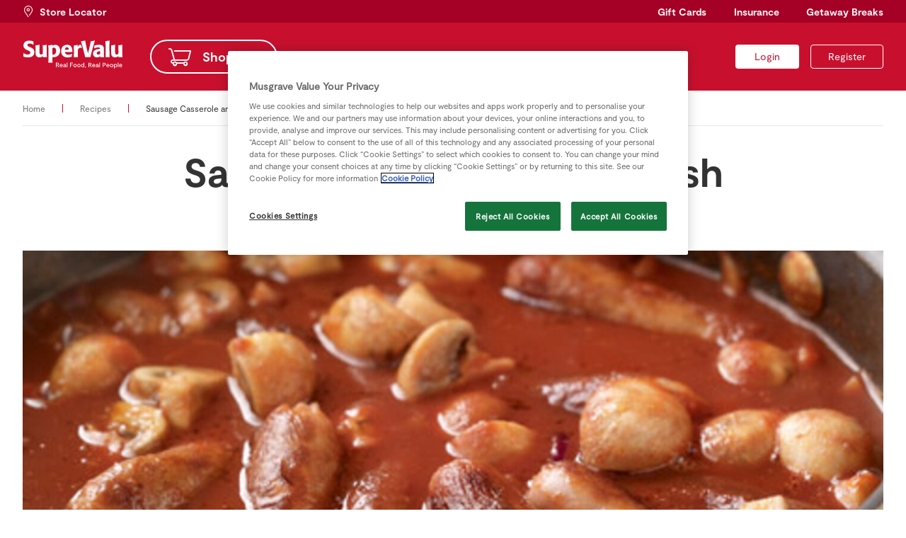

--- FILE ---
content_type: text/html; charset=UTF-8
request_url: https://supervalu.ie/recipes/sausage-casserole-and-mash
body_size: 6039
content:
<!DOCTYPE html>
<html lang="en">
	<head>
		<title>Sausage Casserole and Mash - SuperValu</title>
		<meta charset="UTF-8">
		<meta name="author" content="SuperValu, https://supervalu.ie/" />
		<meta name="generator" content="Onyx 2.0.0/dev" />
		<meta name="description" content="This dish is delicious reheated the next day, that&#039;s if you have any leftovers!" />
		<meta name="csrf_token" content="1eb601f58dbfcc99baa7d29cb7ab2b8d" />
		<link rel="icon" href="/favicon.ico" type="image/x-icon"/>
		<link rel="shortcut icon" href="/favicon.ico" type="image/x-icon"/>
		<script src="https://cookie-cdn.cookiepro.com/scripttemplates/otSDKStub.js"  type="text/javascript" charset="UTF-8" data-domain-script="74185503-1d43-4d7b-a1ed-8909beedd050" ></script>
<script type="text/javascript">
    function OptanonWrapper() {
        OneTrust.InsertScript('/js/shopping-list.js', 'head', null, null, '3');
    }
</script>
		<script charset="UTF-8" type="text/plain" class="optanon-category-C0002">
window["adrum-start-time"] = new Date().getTime();
(function(config){
  config.appKey = 'AD-AAB-AAV-SSA';
  config.adrumExtUrlHttp = "http://cdn.appdynamics.com";
  config.adrumExtUrlHttps = "https://cdn.appdynamics.com";
  config.beaconUrlHttp = "http://pdx-col.eum-appdynamics.com";
  config.beaconUrlHttps = "https://pdx-col.eum-appdynamics.com";
  config.xd = {"enable":true};
  config.resTiming = {"bufSize":200,"clearResTimingOnBeaconSend":true};
  config.maxUrlLength = 512;
  config.page = {"captureTitle":true};
  
  config.fetch = false;
})(window["adrum-config"] || (window["adrum-config"] = {}));
</script>
<script type="text/javascript">
  var defaultWrapper = window.OptanonWrapper;
  window.OptanonWrapper = function() {
    window.OneTrust.InsertScript('//cdn.appdynamics.com/adrum/adrum-latest.js', 'head', null, null, 'C0002');
    if (defaultWrapper !== undefined) defaultWrapper();
  };
</script>
		<link rel="manifest" href="/manifest.json?4">
			<meta name="apple-itunes-app" content="app-id=1150433976">
		<link type="text/css" href="/css/style.css?v251029" rel="stylesheet" media="screen" />
		<link type="text/css" href="/css/style-onyx.css?v251029" rel="stylesheet" media="screen" />
		<meta name="viewport" content="width=device-width, initial-scale=1" />
		<meta name="mobile-web-app-capable" content="yes" />
		<script type="text/javascript" src="/js/libraries.js?v251029"></script>
		<script type="text/javascript">
  window.oidcClientSettings = {
    endpoint: 'https://identity-supervalu.api.prod.musgrave.io/v1/oidc',
    apiKey: 'Rd4olx6yHWr3DUNi4MuxubEphyrocCdN',
    clientId: 'website',
    state: 'sycDtsUIuqeWg0EoP41RfG_4e06zZp311fO7jnIRr-E',
    codeVerifier: 'J_GT7LeXGwFv8VNUW1spBMHWR4JsLYDLDqgECQBE5Kc',
    codeChallenge: 'IP1cDkjTvpvWnW2xQ9hj9cL_-V8CucK4QoSlUOFH9m8',
  }
</script>

<script type="text/javascript" src="/js/oidc-client.js?v251029"></script>
		<script type="text/javascript" src="/js/main.js?v251029"></script>
		
		<!--HEAD block of node/page/recipe.html -->
<meta property="og:type" content=":recipe" />
<meta property="og:image" content="https://supervalu.ie/image/var/files/recipes/imported/sausagecasseroleandmash_460x260.jpg" />
<meta property="og:description" content="This dish is delicious reheated the next day, that&#039;s if you have any leftovers!" />
<!--HEAD block of component/web_components.html -->
<script type="text/javascript">
  window.addEventListener('supervalu-components-loaded', function () {
    window.initSupervaluComponents({
      apiEndpoint: 'https://supervalu-loyalty-web.api.prod.musgrave.io/v2',
      apiKey: 'Rd4olx6yHWr3DUNi4MuxubEphyrocCdN',
      commPrefsApiEndpoint: 'https://supervalu-comm-prefs.api.prod.musgrave.io/v1',
      commPrefsApiKey: 'Rd4olx6yHWr3DUNi4MuxubEphyrocCdN',
      identityApiEndpoint: 'https://identity-supervalu.api.prod.musgrave.io/v1',
      identityApiKey: 'Rd4olx6yHWr3DUNi4MuxubEphyrocCdN',
      accessToken: '',
      accessTokenExpires: '',
    });
  });
</script>
<script type="module" src="/js/web-components.js?v251029"></script>

<script type="module">import.meta.url; import("_").catch(() => 1); (async function* () { })().next(); if (location.protocol != "file:") { window.__vite_is_modern_browser = true }</script>
<script type="module">!function () { if (window.__vite_is_modern_browser) return; console.warn("vite: loading legacy chunks, syntax error above and the same error below should be ignored"); var e = document.getElementById("vite-legacy-polyfill"), n = document.createElement("script"); n.src = e.src, n.onload = function () { System.import(document.getElementById('vite-legacy-entry').getAttribute('data-src')) }, document.body.appendChild(n) }();</script>
<script nomodule>!function () { var e = document, t = e.createElement("script"); if (!("noModule" in t) && "onbeforeload" in t) { var n = !1; e.addEventListener("beforeload", (function (e) { if (e.target === t) n = !0; else if (!e.target.hasAttribute("nomodule") || !n) return; e.preventDefault() }), !0), t.type = "module", t.src = ".", e.head.appendChild(t), t.remove() } }();</script>
<script nomodule id="vite-legacy-polyfill" src="/js/web-components-polyfills-legacy.js?v251029"></script>
<script nomodule id="vite-legacy-entry" data-src="/js/web-components-legacy.js?v251029">System.import(document.getElementById('vite-legacy-entry').getAttribute('data-src'))</script>
<!--HEAD block of component/google_tag_manager.html -->
<script type="text/plain" class="optanon-category-C0002">(function(w,d,s,l,i){w[l]=w[l]||[];w[l].push({'gtm.start':
new Date().getTime(),event:'gtm.js'});var f=d.getElementsByTagName(s)[0],
j=d.createElement(s),dl=l!='dataLayer'?'&l='+l:'';j.async=true;j.src=
'https://www.googletagmanager.com/gtm.js?id='+i+dl;f.parentNode.insertBefore(j,f);
})(window,document,'script','dataLayer','GTM-K3BKDL');</script>
		<meta name="terms-timestamp" content="1556094600" />
<meta name="p:domain_verify" content="215be63c7434aca002fff9ed0b1562f4"/>
		<style type="text/css">
			.hide-secondary-button {
	.button.secondary {
      display: none!important;
  }
}

.hide-tertiary-button {
	.button.tertiary {
      display: none!important;
  }
}

div.container.insurance-product-card-v2 {
  div.wrapper {
    div.card-v2 {
      @media (max-width: 700px) {
        flex-basis: 100%;
        
        a.secondary {
          display: block;
        }
        
        div.image {
          min-height: unset;
          height: auto;
          padding: 16px 20px;
        }
        
        div.image .image-wrapper {
          max-height: unset;
        }
      }
    }
  }
}

div.store-locator-form {
 div.field.select::after {
   top: 10px;
 }
}

form.contact {

    .error-message {
        display: none;
    }

    .field.error .error-message {
        display: flex;
    }
}
		</style>
	</head>

	        

        


        <body class="recipe node-id-1683 parent-node-id-1033  t8 t20 ">
    <a href="#content" class="skip-to-content">Skip to content</a>


<noscript><iframe src="https://www.googletagmanager.com/ns.html?id=GTM-K3BKDL"
height="0" width="0" style="display:none;visibility:hidden"></iframe></noscript>




<identity-account-deleted></identity-account-deleted>

<script type="text/javascript" src="/js/snackbars.js"></script>
<script type="text/javascript" src="/js/slick.min.js"></script>
<div class="snackbar-container"></div>

<header class="site">
    <div class="top">
        <div class="wrapper">
            <a href="/store-locator" class="store-locator"><span>Store Locator</span></a></li>
            <nav class="global">
                <ul>

<li class='node-id-3947 gift-cards '>
        <a href="/gift-cards" class=""><span>Gift Cards</span></a>
    
    
    
    
</li>
<li class='node-id-1035 insurance '>
        <a href="/insurance" class=""><span>Insurance</span></a>
    
    
    
    
</li>
<li class='node-id-1039 getaway-breaks '>
        <a href="https://www.supervalugetawaybreaks.com/" class=""><span>Getaway Breaks</span></a>
    
    
    
    
</li>

</ul>
            </nav>
        </div>
    </div>
    <div class="main">
        <div class="wrapper">
            <a href="/" class="logo"><img src="/images/supervalu.svg" alt="SuperValu" width="142" height="40"></a>
            <nav class="primary">
                <ul>

<li class='node-id-5 home '>
        <a href="/" class=""><span>Home</span></a>
    
    
    
    
</li>
<li class='node-id-1041 shopping '>
        <a href="/shop" class=""><span>Shopping</span></a>
    
    
    
    
</li>
<li class='node-id-1037 real-rewards '>
        <a href="/rewards" class=""><span>Real Rewards</span></a>
    
    
    
    
</li>
<li class='node-id-1033 recipes  open'>
        <a href="/recipes" class=" open"><span>Recipes</span></a>
    
    
    
    
</li>
<li class='node-id-1034 real-people '>
        <a href="/real-people" class=""><span>Real People</span></a>
    
    
    
    
</li>
<li class='node-id-18513 sustainability '>
        <a href="/sustainability" class=""><span>Sustainability</span></a>
    
    
    
    
</li>

</ul>
            </nav>

            <div class="userbox">

				<a accesskey="l" data-redirect-url="/recipes/sausage-casserole-and-mash" href="#" title="Log in" class="button navigation small login oidc-login"><span>Login</span></a>
		

				<a accesskey="r" href="/login/registration" title="Register" class="button navigation small transparent register"><span>Register</span></a>
		

		

</div>

            <a href="#" class="open-menu" aria-label="Toggle Mobile Menu"><span class="core"></span></a>
        </div>
    </div>
</header>

    <div class="breadcrumb">
    <div class="wrapper">
        <nav class="breadcrumb number-of-items-2">
            
        <a href="/" title="SuperValu | SuperValu Grocery Supermarkets for Special Offers, Food Ideas, Recipes, Baby Hints and Tips, Back to School Ideas, Competitions"><span>Home</span></a> 
        
        
        
    
        <span class="delimiter"></span> 
        
        <a href="/recipes" title=""><span>Recipes</span></a>
        
        
    
        <span class="delimiter"></span> 
        
        
        <span class="current">Sausage Casserole and Mash</span>
        
    
</nav>
    </div>
</div>
    <main itemscope itemtype="http://schema.org/Recipe">
        <div class="wrapper">
            <div class="container recipe-overview">
                <div class="wrapper">
                    <div class="item">
                        <h1 itemprop="name">Sausage Casserole and Mash</h1>
                        <span class="byline">by <span class="author">SuperValu</span></span>
                        <div class="image">
                            <img style="display: none;" itemprop="image" src="https://supervalu.ie/image/var/files/recipes/imported/sausagecasseroleandmash_460x260.jpg" />
                            <img src="/thumbnail/1440x480/var/files/recipes/imported/sausagecasseroleandmash_460x260.jpg" alt="Sausage Casserole and Mash" class="desktop">
                <img src="/thumbnail/800x600/var/files/recipes/imported/sausagecasseroleandmash_460x260.jpg" alt="Sausage Casserole and Mash" class="mobile">
                        </div>
                        <div class="description" itemprop="description">This dish is delicious reheated the next day, that's if you have any leftovers!</div>
                        <div class="details">
                            <span class="serves"><span class="icon-recipe-servings"></span>4 people</span>
                            <meta itemprop="cookTime" content="PT40M">
                            <span class="cooktime"><span class="icon-recipe-cooktime"></span>40 minutes</span>
                            <meta itemprop="prepTime" content="PT10M">
                            <span class="preptime"><span class="icon-recipe-chef"></span>10 minutes</span>
                        </div>
                    </div>
                </div>
            </div>
            <div class="container recipe-body">
                <div class="wrapper">
                    <div class="container ingredients">
                        <div class="wrapper">
                            <div class="item">
                                <h2>Ingredients</h2>
                                                                <div class="ingredient-group">
                                    
                                    <ul>
                                                                                <li data-variety-id="121" data-sku="1025921000" itemprop="ingredients">
                                            <span class="quantity" data-quantity="6">6</span>
                                            <span class="units"> - </span>
                                            <span class="ingredient">Mushrooms</span>
                                                                                        <small class="note">quartered</small>
                                            
                                        </li>
                                        
                                        <li data-variety-id="108" data-sku="1036692000" itemprop="ingredients">
                                            <span class="quantity" data-quantity="1">1</span>
                                            <span class="units"> - </span>
                                            <span class="ingredient">Red Onion</span>
                                            
                                        </li>
                                        
                                        <li data-variety-id="97" data-sku="1086702000" itemprop="ingredients">
                                            <span class="quantity" data-quantity="1">1</span>
                                            <span class="units"> - </span>
                                            <span class="ingredient">SuperValu Carrot</span>
                                            
                                        </li>
                                        
                                        <li data-variety-id="132" data-sku="1019545000" itemprop="ingredients">
                                            <span class="quantity" data-quantity="1">1</span>
                                            <span class="units">tin</span>
                                            <span class="ingredient">SuperValu Chopped Tomatoes</span>
                                                                                        <small class="note">400g tin</small>
                                            
                                        </li>
                                        
                                        <li data-variety-id="98" data-sku="1025850000" itemprop="ingredients">
                                            <span class="quantity" data-quantity="6">6</span>
                                            <span class="units"> - </span>
                                            <span class="ingredient">SuperValu Rooster Potatoes</span>
                                                                                        <small class="note">peeled and cut into chunks</small>
                                            
                                        </li>
                                        
                                        <li data-variety-id="178" data-sku="1367411000" itemprop="ingredients">
                                            <span class="quantity" data-quantity="492">492</span>
                                            <span class="units">g</span>
                                            <span class="ingredient">Superquinn Award Winning Irish Sausages</span>
                                            
                                        </li>
                                        
                                    </ul>
                                </div>
                                
                                <div class="ingredient-group">
                                                                        <h3 class="h5">From your Store Cupboard</h5>
                                    
                                    <ul>
                                                                                <li data-variety-id="105" data-sku="1020898000" itemprop="ingredients">
                                            <span class="quantity" data-quantity="1">1</span>
                                            <span class="units">tsp</span>
                                            <span class="ingredient">Chilli Powder</span>
                                            
                                        </li>
                                        
                                        <li data-variety-id="2" data-sku="1000941000" itemprop="ingredients">
                                            <span class="quantity" data-quantity="50">50</span>
                                            <span class="units">g</span>
                                            <span class="ingredient">SuperValu Butter</span>
                                            
                                        </li>
                                        
                                        <li data-variety-id="129" data-sku="1028028001" itemprop="ingredients">
                                            <span class="quantity" data-quantity="1">1</span>
                                            <span class="units">tsp</span>
                                            <span class="ingredient">SuperValu Dried Mixed Herbs</span>
                                            
                                        </li>
                                        
                                        <li data-variety-id="77" data-sku="1002047000_1" itemprop="ingredients">
                                            <span class="quantity" data-quantity="4">4</span>
                                            <span class="units">cloves</span>
                                            <span class="ingredient">SuperValu Garlic</span>
                                            
                                        </li>
                                        
                                        <li data-variety-id="69" data-sku="1015635000_2" itemprop="ingredients">
                                            <span class="quantity" data-quantity="1">1</span>
                                            <span class="units">tbsp</span>
                                            <span class="ingredient">SuperValu Oil</span>
                                            
                                        </li>
                                        
                                        <li data-variety-id="125" data-sku="1020880000_1" itemprop="ingredients">
                                            <span class="quantity" data-quantity="1">1</span>
                                            <span class="units">pinch</span>
                                            <span class="ingredient">SuperValu Sugar</span>
                                            
                                        </li>
                                        
                                    </ul>
                                </div>
                                
                            </div>
                        </div>
                    </div>
                    <div class="container method">
                        <div class="wrapper">
                            <div class="item">
                                <h2>Method</h2>
                                <div itemprop="recipeInstructions">
                                    <ol>   <li>Place the potatoes in a large saucepan and just cover with water.</li>   <li>Bring to the boil and cook for 20 minutes until the potatoes are softened.</li>   <li>Drain to remove excess water.</li>   <li>Mash the potatoes and add some butter and milk.</li>   <li>Season and keep warm.</li>   <li>Heat a large frying pan with a little oil and brown off the sausages until they are golden brown on all sides.</li>   <li>Remove from the pan and set aside.</li>   <li>Meanwhile heat a large wide based saucepan with a little oil, add in the diced onion and garlic and sweat gently until softened.</li>   <li>Next add in the carrot and mushrooms and continue to sauté gently</li>   <li>Pour in the tin of tomatoes and allow the mixture to come to the boil.</li>   <li>Sprinkle in the sugar, dried mixed herbs and the chilli powder and add the sausages to the pan.</li>   <li>Simmer gently for 25 - 30 minutes and serve immediately with mashed potatoes.</li>  </ol>
                                </div>
                            </div>
                        </div>
                    </div>
                </div>
            </div>
            <div class="container recipe-list-related">
    <h2>Similar recipes to try</h2>
    <div class="wrapper">
                <a href="/recipes/seared-fillet-of-beef-with-an-ultimate-brandy-peppercorn-sauce" title="Seared Fillet of beef with an Ultimate Brandy Peppercorn Sauce" class="item sample-link-title">
            <img src="/thumbnail/600x400/var/files/real-food/real-food-mag-autumn-22/Seared-Fillet-Steak-with-brandy-peppercorn-sauce.jpg" alt="Seared Fillet Steak with brandy peppercorn sauce">
            <div class="text">
              <h4>Seared Fillet of beef with an Ultimate Brandy Peppercorn Sauce</h4>
              <!--<span class="share icon-share"></span>-->
            </div>
            <div class="details">
              <span class="chef"><span class="icon-recipe-chef"></span>SuperValu</span>
            </div>
          </a>
        
        <a href="/recipes/easiest-ever-seafood-pie" title="Easiest Ever Seafood Pie" class="item sample-link-title">
            <img src="/thumbnail/600x400/var/files/real-food/real-food-mag-autumn-22/Easiest-ever-seafood-pie.jpg" alt="Easiest ever seafood pie">
            <div class="text">
              <h4>Easiest Ever Seafood Pie</h4>
              <!--<span class="share icon-share"></span>-->
            </div>
            <div class="details">
              <span class="chef"><span class="icon-recipe-chef"></span>SuperValu</span>
            </div>
          </a>
        
        <a href="/recipes/dinner/asian-teriyaki-chicken-and-carrot-broth-bowl" title="Asian Teriyaki Chicken and Carrot Broth Bowl" class="item sample-link-title">
            <img src="/thumbnail/600x400/var/files/real-food/real-food-mag-autumn-22/Asian-Broth-Bowl.jpg" alt="Asian Broth Bowl">
            <div class="text">
              <h4>Asian Teriyaki Chicken and Carrot Broth Bowl</h4>
              <!--<span class="share icon-share"></span>-->
            </div>
            <div class="details">
              <span class="chef"><span class="icon-recipe-chef"></span>The Happy Pear</span>
            </div>
          </a>
        
        <a href="/recipes/autumn-glazed-cabbage-steak" title="Autumn Glazed Cabbage Steak" class="item sample-link-title">
            <img src="/thumbnail/600x400/var/files/real-food/real-food-mag-autumn-22/Cabbage-Steaks.jpg" alt="Cabbage Steaks">
            <div class="text">
              <h4>Autumn Glazed Cabbage Steak</h4>
              <!--<span class="share icon-share"></span>-->
            </div>
            <div class="details">
              <span class="chef"><span class="icon-recipe-chef"></span>SuperValu</span>
            </div>
          </a>
        
        <a href="/recipes/beef/slow-cooker-cheesy-beef-and-potato-gratin" title="Slow Cooker Cheesy Beef and Potato Gratin" class="item sample-link-title">
            <img src="/thumbnail/600x400/var/files/real-food/real-food-mag-autumn-22/Beef-and-potato-cheese-gratin.jpg" alt="Beef and potato cheese gratin">
            <div class="text">
              <h4>Slow Cooker Cheesy Beef and Potato Gratin</h4>
              <!--<span class="share icon-share"></span>-->
            </div>
            <div class="details">
              <span class="chef"><span class="icon-recipe-chef"></span>SuperValu</span>
            </div>
          </a>
        
        <a href="/recipes/airfryer-salt-and-chilli-chicken-wings-with-autumn-roasted-vegetables" title="Airfryer Salt &amp; Chilli Chicken Wings with Autumn Roasted Vegetables" class="item sample-link-title">
            <img src="/thumbnail/600x400/var/files/real-food/real-food-mag-autumn-22/Air-fryer-chicken-wings.jpg" alt="Air fryer chicken wings">
            <div class="text">
              <h4>Airfryer Salt &amp; Chilli Chicken Wings with Autumn Roasted Vegetables</h4>
              <!--<span class="share icon-share"></span>-->
            </div>
            <div class="details">
              <span class="chef"><span class="icon-recipe-chef"></span>SuperValu</span>
            </div>
          </a>
        
    </div>
</div>
        </div>
    </main>
  <footer class="site">
    <div class="wrapper">
        <div class="col-1">
            <a href="/" class="logo"><img src="/images/supervalu.svg" alt="SuperValu" width="142" height="40"></a>
        </div>
        <div class="col-2">
            <nav class="about">
                <h3>About SuperValu</h3>
                <ul>

<li class='node-id-16025 about-us '>
        <a href="/about" class=""><span>About us</span></a>
    
    
    
    
</li>
<li class='node-id-15772 careers '>
        <a href="/careers" class=""><span>Careers</span></a>
    
    
    
    
</li>
<li class='node-id-2587 latest-news '>
        <a href="/about/news" class=""><span>Latest News</span></a>
    
    
    
    
</li>
<li class='node-id-2586 supporting-ireland '>
        <a href="/about/supporting-ireland" class=""><span>Supporting Ireland</span></a>
    
    
    
    
</li>
<li class='node-id-2413 food-safety-and-quality '>
        <a href="/about/food-safety-quality" class=""><span>Food Safety &amp; Quality</span></a>
    
    
    
    
</li>
<li class='node-id-2581 contact-us '>
        <a href="/about/contact-us" class=""><span>Contact us</span></a>
    
    
    
    
</li>
<li class='node-id-15773 tcs '>
        <a href="/terms" class=""><span>T&amp;Cs</span></a>
    
    
    
    
</li>
<li class='node-id-15774 privacy-policy '>
        <a href="/privacy" class=""><span>Privacy Policy</span></a>
    
    
    
    
</li>
<li class='node-id-15775 cookie-policy '>
        <a href="/cookies" class=""><span>Cookie Policy</span></a>
    
    
    
    
</li>
<li class='node-id-19762 accessibility-statement '>
        <a href="/accessibility" class=""><span>Accessibility Statement</span></a>
    
    
    
    
</li>

</ul>
            </nav>
        </div>
        <div class="col-3">
            <nav class="help">
                <h3>Help Area</h3>
                <ul>

<li class='node-id-15770 faqs '>
        <a href="/rewards/help" class=""><span>FAQs</span></a>
    
    
    
    
</li>
<li class='node-id-15771 contact-us '>
        <a href="/about/contact-us" class=""><span>Contact us</span></a>
    
    
    
    
</li>
<li class='node-id-16422 gluten-free-products '>
        <a href="/gluten-free-products" class=""><span>Gluten Free Products</span></a>
    
    
    
    
</li>
<li class='node-id-18902 request-a-coeliac-cert '>
        <a href="/rewards/help/2017/05/09/gluten-free-every-day" class=""><span>Request a Coeliac Cert </span></a>
    
    
    
    
</li>

</ul>
            </nav>
        </div>
        <div class="col-4">
            <nav class="help">
                <h3>Useful Links</h3>
                <ul>

<li class='node-id-1040 store-locator '>
        <a href="/store-locator" class=""><span>Store Locator</span></a>
    
    
    
    
</li>
<li class='node-id-17205 gift-cards '>
        <a href="/gift-cards" class=""><span>Gift Cards</span></a>
    
    
    
    
</li>
<li class='node-id-17609 superscan '>
        <a href="/superscan" class=""><span>Superscan</span></a>
    
    
    
    
</li>
<li class='node-id-15777 this-weeks-brochure '>
        <a href="/offers/download-special-offers-pdf" class=""><span>This Week&#039;s Brochure</span></a>
    
    
    
    
</li>
<li class='node-id-16726 real-rewards-app '>
        <a href="/rewards/app" class=""><span>Real Rewards app</span></a>
    
    
    
    
</li>
<li class='node-id-17414 insurance-policy-documents '>
        <a href="https://supervalu.ie/insurance/policydocuments" class=""><span>Insurance Policy Documents</span></a>
    
    
    
    
</li>
<li class='node-id-19584 supervalu-comparison-shop '>
        <a href="/supervalu-comparison-shop" class=""><span>SuperValu Comparison Shop</span></a>
    
    
    
    
</li>

</ul>
            </nav>
        </div>
        <div class="col-5">
            <a href="https://supervalu.visualid.com/login/" title="Retailer Login" class="button secondary dark small retailer-login"><span>Retailer Login</span></a>

            <!-- CookiePro Cookies Settings button start -->
            <button id="ot-sdk-btn" class="ot-sdk-show-settings">Cookie Settings</button>
            <!-- CookiePro Cookies Settings button end -->
            
            <nav class="social">
                <h3>Follow us</h3>
                <ul>

<li class='node-id-15776 facebook '>
        <a href="https://www.facebook.com/SuperValuIreland/" class=""><span>Facebook</span></a>
    
    
    
    
</li>
<li class='node-id-15778 twitter '>
        <a href="https://twitter.com/SuperValuIRL" class=""><span>Twitter</span></a>
    
    
    
    
</li>
<li class='node-id-15779 youtube '>
        <a href="https://www.youtube.com/user/SuperValuIreland" class=""><span>YouTube</span></a>
    
    
    
    
</li>
<li class='node-id-15780 instagram '>
        <a href="https://www.instagram.com/supervalu_irl" class=""><span>Instagram</span></a>
    
    
    
    
</li>

</ul>
            </nav>
        </div>
    </div>
</footer>
<div class="payment-methods">
    <div class="wrapper">
        <span>Secure payments with:</span>
        <img src="/images/pay-mastercard.svg" alt="Mastercard" width="39" height="24">
        <img src="/images/pay-visa.svg" alt="Visa" width="49" height="24">
    </div>
</div>
</body>



        

        

        
	
	
</html>


--- FILE ---
content_type: text/css
request_url: https://supervalu.ie/css/style.css?v251029
body_size: 37895
content:
@charset "UTF-8";
/*
 * Style
 */
/* Abstracts */
/*
 * Breakpoints
 */
/*
 * Colours
 */
/* brand */
/* functional */
/* grey tones */
/* insurance */
/*
 * Fonts
 */
@font-face {
  font-family: 'Moderat Regular';
  src: url("/fonts/moderat/Moderat-Regular.eot");
  src: url("/fonts/moderat/Moderat-Regular.woff2") format("woff2"), url("/fonts/moderat/Moderat-Regular.woff") format("woff2");
  font-weight: normal;
  font-style: normal; }
@font-face {
  font-family: 'Moderat Light';
  src: url("/fonts/moderat/Moderat-Light.eot");
  src: url("/fonts/moderat/Moderat-Light.woff2") format("woff2"), url("/fonts/moderat/Moderat-Light.woff") format("woff2");
  font-weight: normal;
  font-style: normal; }
@font-face {
  font-family: 'Moderat Bold';
  src: url("/fonts/moderat/Moderat-Bold.eot");
  src: url("/fonts/moderat/Moderat-Bold.woff2") format("woff2"), url("/fonts/moderat/Moderat-Bold.woff") format("woff2");
  font-weight: normal;
  font-style: normal; }
@font-face {
  font-family: 'SuperValu Icons';
  src: url("/fonts/supervalu-v1.1/supervalu.eot");
  src: url("/fonts/supervalu-v1.1/supervalu.eot#iefix") format("embedded-opentype"), url("/fonts/supervalu-v1.1/supervalu.ttf") format("truetype"), url("/fonts/supervalu-v1.1/supervalu.woff") format("woff"), url("/fonts/supervalu-v1.1/supervalu.svg?#supervalu") format("svg");
  font-weight: normal;
  font-style: normal;
  font-display: block; }
/*
 * Icons
 */
/*
 * Shadows
 */
/*
 * Transitions
 */
/*
   variable for transition speed and easing only
   define scope of transition (eg. all, background-color) in element css
*/
/* Base */
/*! normalize.css v8.0.1 | MIT License | github.com/necolas/normalize.css */
/* Document
   ========================================================================== */
/**
 * 1. Correct the line height in all browsers.
 * 2. Prevent adjustments of font size after orientation changes in iOS.
 */
html {
  line-height: 1.15;
  /* 1 */
  -webkit-text-size-adjust: 100%;
  /* 2 */ }

/* Sections
   ========================================================================== */
/**
 * Remove the margin in all browsers.
 */
body {
  margin: 0; }

/**
 * Render the `main` element consistently in IE.
 */
main {
  display: block; }

/**
 * Correct the font size and margin on `h1` elements within `section` and
 * `article` contexts in Chrome, Firefox, and Safari.
 */
h1 {
  font-size: 2em;
  margin: 0.67em 0; }

/* Grouping content
   ========================================================================== */
/**
 * 1. Add the correct box sizing in Firefox.
 * 2. Show the overflow in Edge and IE.
 */
hr {
  box-sizing: content-box;
  /* 1 */
  height: 0;
  /* 1 */
  overflow: visible;
  /* 2 */ }

/**
 * 1. Correct the inheritance and scaling of font size in all browsers.
 * 2. Correct the odd `em` font sizing in all browsers.
 */
pre {
  font-family: monospace, monospace;
  /* 1 */
  font-size: 1em;
  /* 2 */ }

/* Text-level semantics
   ========================================================================== */
/**
 * Remove the gray background on active links in IE 10.
 */
a {
  background-color: transparent; }

/**
 * 1. Remove the bottom border in Chrome 57-
 * 2. Add the correct text decoration in Chrome, Edge, IE, Opera, and Safari.
 */
abbr[title] {
  border-bottom: none;
  /* 1 */
  text-decoration: underline;
  /* 2 */
  text-decoration: underline dotted;
  /* 2 */ }

/**
 * Add the correct font weight in Chrome, Edge, and Safari.
 */
b,
strong {
  font-weight: bolder; }

/**
 * 1. Correct the inheritance and scaling of font size in all browsers.
 * 2. Correct the odd `em` font sizing in all browsers.
 */
code,
kbd,
samp {
  font-family: monospace, monospace;
  /* 1 */
  font-size: 1em;
  /* 2 */ }

/**
 * Add the correct font size in all browsers.
 */
small {
  font-size: 80%; }

/**
 * Prevent `sub` and `sup` elements from affecting the line height in
 * all browsers.
 */
sub,
sup {
  font-size: 75%;
  line-height: 0;
  position: relative;
  vertical-align: baseline; }

sub {
  bottom: -0.25em; }

sup {
  top: -0.5em; }

/* Embedded content
   ========================================================================== */
/**
 * Remove the border on images inside links in IE 10.
 */
img {
  border-style: none; }

/* Forms
   ========================================================================== */
/**
 * 1. Change the font styles in all browsers.
 * 2. Remove the margin in Firefox and Safari.
 */
button,
input,
optgroup,
select,
textarea {
  font-family: inherit;
  /* 1 */
  font-size: 100%;
  /* 1 */
  line-height: 1.15;
  /* 1 */
  margin: 0;
  /* 2 */ }

/**
 * Show the overflow in IE.
 * 1. Show the overflow in Edge.
 */
button,
input {
  /* 1 */
  overflow: visible; }

/**
 * Remove the inheritance of text transform in Edge, Firefox, and IE.
 * 1. Remove the inheritance of text transform in Firefox.
 */
button,
select {
  /* 1 */
  text-transform: none; }

/**
 * Correct the inability to style clickable types in iOS and Safari.
 */
button,
[type="button"],
[type="reset"],
[type="submit"] {
  -webkit-appearance: button; }

/**
 * Remove the inner border and padding in Firefox.
 */
button::-moz-focus-inner,
[type="button"]::-moz-focus-inner,
[type="reset"]::-moz-focus-inner,
[type="submit"]::-moz-focus-inner {
  border-style: none;
  padding: 0; }

/**
 * Restore the focus styles unset by the previous rule.
 */
button:-moz-focusring,
[type="button"]:-moz-focusring,
[type="reset"]:-moz-focusring,
[type="submit"]:-moz-focusring {
  outline: 1px dotted ButtonText; }

/**
 * Correct the padding in Firefox.
 */
fieldset {
  padding: 0.35em 0.75em 0.625em; }

/**
 * 1. Correct the text wrapping in Edge and IE.
 * 2. Correct the color inheritance from `fieldset` elements in IE.
 * 3. Remove the padding so developers are not caught out when they zero out
 *    `fieldset` elements in all browsers.
 */
legend {
  box-sizing: border-box;
  /* 1 */
  color: inherit;
  /* 2 */
  display: table;
  /* 1 */
  max-width: 100%;
  /* 1 */
  padding: 0;
  /* 3 */
  white-space: normal;
  /* 1 */ }

/**
 * Add the correct vertical alignment in Chrome, Firefox, and Opera.
 */
progress {
  vertical-align: baseline; }

/**
 * Remove the default vertical scrollbar in IE 10+.
 */
textarea {
  overflow: auto; }

/**
 * 1. Add the correct box sizing in IE 10.
 * 2. Remove the padding in IE 10.
 */
[type="checkbox"],
[type="radio"] {
  box-sizing: border-box;
  /* 1 */
  padding: 0;
  /* 2 */ }

/**
 * Correct the cursor style of increment and decrement buttons in Chrome.
 */
[type="number"]::-webkit-inner-spin-button,
[type="number"]::-webkit-outer-spin-button {
  height: auto; }

/**
 * 1. Correct the odd appearance in Chrome and Safari.
 * 2. Correct the outline style in Safari.
 */
[type="search"] {
  -webkit-appearance: textfield;
  /* 1 */
  outline-offset: -2px;
  /* 2 */ }

/**
 * Remove the inner padding in Chrome and Safari on macOS.
 */
[type="search"]::-webkit-search-decoration {
  -webkit-appearance: none; }

/**
 * 1. Correct the inability to style clickable types in iOS and Safari.
 * 2. Change font properties to `inherit` in Safari.
 */
::-webkit-file-upload-button {
  -webkit-appearance: button;
  /* 1 */
  font: inherit;
  /* 2 */ }

/* Interactive
   ========================================================================== */
/*
 * Add the correct display in Edge, IE 10+, and Firefox.
 */
details {
  display: block; }

/*
 * Add the correct display in all browsers.
 */
summary {
  display: list-item; }

/* Misc
   ========================================================================== */
/**
 * Add the correct display in IE 10+.
 */
template {
  display: none; }

/**
 * Add the correct display in IE 10.
 */
[hidden] {
  display: none; }

/*
 * Global
 */
* {
  -webkit-font-smoothing: antialiased;
  -moz-osx-font-smoothing: grayscale;
  box-sizing: border-box; }

::-ms-reveal {
  display: none; }

html {
  scroll-behavior: smooth; }

body {
  font-family: "Moderat Regular", "Helvetica", Arial, sans-serif;
  font-size: 100%;
  font-weight: normal;
  line-height: 1.5;
  color: #333333; }

main {
  width: 100%;
  min-height: 50vh;
  margin: 0 auto; }

div.container {
  align-self: flex-start;
  width: 100%;
  max-width: 1440px;
  margin: 0 auto;
  padding: 0 32px; }
  div.container > div.wrapper {
    display: flex;
    margin: 0 -32px; }
    div.container > div.wrapper *.item {
      flex-basis: 100%;
      flex-grow: 1;
      margin: 32px; }
  @media all and (max-width: 992px) {
    div.container {
      padding: 0 16px; }
      div.container div.wrapper {
        margin: 0 -16px; }
        div.container div.wrapper *.item {
          margin: 16px; } }
  div.container.full-width {
    padding-right: 0;
    padding-left: 0;
    max-width: 100%; }
    div.container.full-width > div.wrapper {
      max-width: 1440px;
      margin-right: auto;
      margin-left: auto; }
    div.container.full-width div.container {
      padding-right: 0;
      padding-left: 0; }
  div.container figure {
    margin: 0; }
  div.container img {
    max-width: 100%;
    height: auto; }

.skip-to-content {
  position: absolute;
  top: -200px;
  left: 0;
  z-index: 9999;
  padding: 0.5rem;
  margin: 0;
  opacity: 0;
  background-color: #A50025;
  color: #ffffff;
  transition: 0.3s ease; }
  .skip-to-content:focus {
    color: #ffffff;
    top: 0;
    opacity: 1; }

/*
 * Icons
 */
span[class*="icon-"] {
  line-height: 1; }
  span[class*="icon-"]::after {
    content: '';
    font-family: "SuperValu Icons";
    font-size: 16px;
    line-height: 1; }

a.button.primary[class*="icon-"]::after,
button.primary[class*="icon-"]::after,
a.button.secondary[class*="icon-"]::after,
button.secondary[class*="icon-"]::after,
a.button.navigation[class*="icon-"]::after {
  content: '';
  margin-left: 12px;
  font-family: "SuperValu Icons";
  font-size: 16px;
  line-height: 1; }

a.pill[class*="icon-"]::after {
  content: '';
  margin-left: 8px;
  font-family: "SuperValu Icons";
  font-size: 12px;
  line-height: 1; }

a.button.primary.spin[class*="icon-"]::after,
button.primary.spin[class*="icon-"]::after,
a.button.secondary.spin[class*="icon-"]::after,
button.secondary.spin[class*="icon-"]::after,
a.button.navigation.spin[class*="icon-"]::after,
a.pill.spin[class*="icon-"]::after {
  animation: spin 1s linear infinite; }

@keyframes spin {
  100% {
    -webkit-transform: rotate(360deg);
    transform: rotate(360deg); } }
span.icon-aisles::after,
a.button.primary.icon-aisles::after,
button.primary.icon-aisles::after,
a.button.secondary.icon-aisles::after,
button.secondary.icon-aisles::after,
a.button.navigation.icon-aisles::after,
a.pill.icon-aisles::after {
  content: ""; }
span.icon-arrow-left::after,
a.button.primary.icon-arrow-left::after,
button.primary.icon-arrow-left::after,
a.button.secondary.icon-arrow-left::after,
button.secondary.icon-arrow-left::after,
a.button.navigation.icon-arrow-left::after,
a.pill.icon-arrow-left::after {
  content: ""; }
span.icon-arrow-right::after,
a.button.primary.icon-arrow-right::after,
button.primary.icon-arrow-right::after,
a.button.secondary.icon-arrow-right::after,
button.secondary.icon-arrow-right::after,
a.button.navigation.icon-arrow-right::after,
a.pill.icon-arrow-right::after {
  content: ""; }
span.icon-arrow-up::after,
a.button.primary.icon-arrow-up::after,
button.primary.icon-arrow-up::after,
a.button.secondary.icon-arrow-up::after,
button.secondary.icon-arrow-up::after,
a.button.navigation.icon-arrow-up::after,
a.pill.icon-arrow-up::after {
  content: ""; }
span.icon-arrow-down::after,
a.button.primary.icon-arrow-down::after,
button.primary.icon-arrow-down::after,
a.button.secondary.icon-arrow-down::after,
button.secondary.icon-arrow-down::after,
a.button.navigation.icon-arrow-down::after,
a.pill.icon-arrow-down::after {
  content: ""; }
span.icon-arrow-updown::after,
a.button.primary.icon-arrow-updown::after,
button.primary.icon-arrow-updown::after,
a.button.secondary.icon-arrow-updown::after,
button.secondary.icon-arrow-updown::after,
a.button.navigation.icon-arrow-updown::after,
a.pill.icon-arrow-updown::after {
  content: ""; }
span.icon-chevron-left::after,
a.button.primary.icon-chevron-left::after,
button.primary.icon-chevron-left::after,
a.button.secondary.icon-chevron-left::after,
button.secondary.icon-chevron-left::after,
a.button.navigation.icon-chevron-left::after,
a.pill.icon-chevron-left::after {
  content: ""; }
span.icon-chevron-right::after,
a.button.primary.icon-chevron-right::after,
button.primary.icon-chevron-right::after,
a.button.secondary.icon-chevron-right::after,
button.secondary.icon-chevron-right::after,
a.button.navigation.icon-chevron-right::after,
a.pill.icon-chevron-right::after {
  content: ""; }
span.icon-chevron-up::after,
a.button.primary.icon-chevron-up::after,
button.primary.icon-chevron-up::after,
a.button.secondary.icon-chevron-up::after,
button.secondary.icon-chevron-up::after,
a.button.navigation.icon-chevron-up::after,
a.pill.icon-chevron-up::after {
  content: ""; }
span.icon-chevron-down::after,
a.button.primary.icon-chevron-down::after,
button.primary.icon-chevron-down::after,
a.button.secondary.icon-chevron-down::after,
button.secondary.icon-chevron-down::after,
a.button.navigation.icon-chevron-down::after,
a.pill.icon-chevron-down::after {
  content: ""; }
span.icon-close::after,
a.button.primary.icon-close::after,
button.primary.icon-close::after,
a.button.secondary.icon-close::after,
button.secondary.icon-close::after,
a.button.navigation.icon-close::after,
a.pill.icon-close::after {
  content: ""; }
span.icon-menu-hamburger::after,
a.button.primary.icon-menu-hamburger::after,
button.primary.icon-menu-hamburger::after,
a.button.secondary.icon-menu-hamburger::after,
button.secondary.icon-menu-hamburger::after,
a.button.navigation.icon-menu-hamburger::after,
a.pill.icon-menu-hamburger::after {
  content: ""; }
span.icon-menu-hamburger-2::after,
a.button.primary.icon-menu-hamburger-2::after,
button.primary.icon-menu-hamburger-2::after,
a.button.secondary.icon-menu-hamburger-2::after,
button.secondary.icon-menu-hamburger-2::after,
a.button.navigation.icon-menu-hamburger-2::after,
a.pill.icon-menu-hamburger-2::after {
  content: ""; }
span.icon-menu-kebab::after,
a.button.primary.icon-menu-kebab::after,
button.primary.icon-menu-kebab::after,
a.button.secondary.icon-menu-kebab::after,
button.secondary.icon-menu-kebab::after,
a.button.navigation.icon-menu-kebab::after,
a.pill.icon-menu-kebab::after {
  content: ""; }
span.icon-menu-meatballs::after,
a.button.primary.icon-menu-meatballs::after,
button.primary.icon-menu-meatballs::after,
a.button.secondary.icon-menu-meatballs::after,
button.secondary.icon-menu-meatballs::after,
a.button.navigation.icon-menu-meatballs::after,
a.pill.icon-menu-meatballs::after {
  content: ""; }
span.icon-check::after,
a.button.primary.icon-check::after,
button.primary.icon-check::after,
a.button.secondary.icon-check::after,
button.secondary.icon-check::after,
a.button.navigation.icon-check::after,
a.pill.icon-check::after {
  content: ""; }
span.icon-checkbox-unchecked::after,
a.button.primary.icon-checkbox-unchecked::after,
button.primary.icon-checkbox-unchecked::after,
a.button.secondary.icon-checkbox-unchecked::after,
button.secondary.icon-checkbox-unchecked::after,
a.button.navigation.icon-checkbox-unchecked::after,
a.pill.icon-checkbox-unchecked::after {
  content: ""; }
span.icon-checkbox-checked::after,
a.button.primary.icon-checkbox-checked::after,
button.primary.icon-checkbox-checked::after,
a.button.secondary.icon-checkbox-checked::after,
button.secondary.icon-checkbox-checked::after,
a.button.navigation.icon-checkbox-checked::after,
a.pill.icon-checkbox-checked::after {
  content: ""; }
span.icon-checkbox-mark::after,
a.button.primary.icon-checkbox-mark::after,
button.primary.icon-checkbox-mark::after,
a.button.secondary.icon-checkbox-mark::after,
button.secondary.icon-checkbox-mark::after,
a.button.navigation.icon-checkbox-mark::after,
a.pill.icon-checkbox-mark::after {
  content: ""; }
span.icon-radio-unchecked::after,
a.button.primary.icon-radio-unchecked::after,
button.primary.icon-radio-unchecked::after,
a.button.secondary.icon-radio-unchecked::after,
button.secondary.icon-radio-unchecked::after,
a.button.navigation.icon-radio-unchecked::after,
a.pill.icon-radio-unchecked::after {
  content: ""; }
span.icon-radio-checked::after,
a.button.primary.icon-radio-checked::after,
button.primary.icon-radio-checked::after,
a.button.secondary.icon-radio-checked::after,
button.secondary.icon-radio-checked::after,
a.button.navigation.icon-radio-checked::after,
a.pill.icon-radio-checked::after {
  content: ""; }
span.icon-circle-clear::after,
a.button.primary.icon-circle-clear::after,
button.primary.icon-circle-clear::after,
a.button.secondary.icon-circle-clear::after,
button.secondary.icon-circle-clear::after,
a.button.navigation.icon-circle-clear::after,
a.pill.icon-circle-clear::after {
  content: ""; }
span.icon-circle-check::after,
a.button.primary.icon-circle-check::after,
button.primary.icon-circle-check::after,
a.button.secondary.icon-circle-check::after,
button.secondary.icon-circle-check::after,
a.button.navigation.icon-circle-check::after,
a.pill.icon-circle-check::after {
  content: ""; }
span.icon-circle-remove::after,
a.button.primary.icon-circle-remove::after,
button.primary.icon-circle-remove::after,
a.button.secondary.icon-circle-remove::after,
button.secondary.icon-circle-remove::after,
a.button.navigation.icon-circle-remove::after,
a.pill.icon-circle-remove::after {
  content: ""; }
span.icon-bar-scan::after,
a.button.primary.icon-bar-scan::after,
button.primary.icon-bar-scan::after,
a.button.secondary.icon-bar-scan::after,
button.secondary.icon-bar-scan::after,
a.button.navigation.icon-bar-scan::after,
a.pill.icon-bar-scan::after {
  content: ""; }
span.icon-bin-empty::after,
a.button.primary.icon-bin-empty::after,
button.primary.icon-bin-empty::after,
a.button.secondary.icon-bin-empty::after,
button.secondary.icon-bin-empty::after,
a.button.navigation.icon-bin-empty::after,
a.pill.icon-bin-empty::after {
  content: ""; }
span.icon-bin-solid::after,
a.button.primary.icon-bin-solid::after,
button.primary.icon-bin-solid::after,
a.button.secondary.icon-bin-solid::after,
button.secondary.icon-bin-solid::after,
a.button.navigation.icon-bin-solid::after,
a.pill.icon-bin-solid::after {
  content: ""; }
span.icon-browse::after,
a.button.primary.icon-browse::after,
button.primary.icon-browse::after,
a.button.secondary.icon-browse::after,
button.secondary.icon-browse::after,
a.button.navigation.icon-browse::after,
a.pill.icon-browse::after {
  content: ""; }
span.icon-copy::after,
a.button.primary.icon-copy::after,
button.primary.icon-copy::after,
a.button.secondary.icon-copy::after,
button.secondary.icon-copy::after,
a.button.navigation.icon-copy::after,
a.pill.icon-copy::after {
  content: ""; }
span.icon-download::after,
a.button.primary.icon-download::after,
button.primary.icon-download::after,
a.button.secondary.icon-download::after,
button.secondary.icon-download::after,
a.button.navigation.icon-download::after,
a.pill.icon-download::after {
  content: ""; }
span.icon-edit::after,
a.button.primary.icon-edit::after,
button.primary.icon-edit::after,
a.button.secondary.icon-edit::after,
button.secondary.icon-edit::after,
a.button.navigation.icon-edit::after,
a.pill.icon-edit::after {
  content: ""; }
span.icon-eye-on::after,
a.button.primary.icon-eye-on::after,
button.primary.icon-eye-on::after,
a.button.secondary.icon-eye-on::after,
button.secondary.icon-eye-on::after,
a.button.navigation.icon-eye-on::after,
a.pill.icon-eye-on::after {
  content: ""; }
span.icon-eye-off::after,
a.button.primary.icon-eye-off::after,
button.primary.icon-eye-off::after,
a.button.secondary.icon-eye-off::after,
button.secondary.icon-eye-off::after,
a.button.navigation.icon-eye-off::after,
a.pill.icon-eye-off::after {
  content: ""; }
span.icon-filter::after,
a.button.primary.icon-filter::after,
button.primary.icon-filter::after,
a.button.secondary.icon-filter::after,
button.secondary.icon-filter::after,
a.button.navigation.icon-filter::after,
a.pill.icon-filter::after {
  content: ""; }
span.icon-flag::after,
a.button.primary.icon-flag::after,
button.primary.icon-flag::after,
a.button.secondary.icon-flag::after,
button.secondary.icon-flag::after,
a.button.navigation.icon-flag::after,
a.pill.icon-flag::after {
  content: ""; }
span.icon-heart-empty::after,
a.button.primary.icon-heart-empty::after,
button.primary.icon-heart-empty::after,
a.button.secondary.icon-heart-empty::after,
button.secondary.icon-heart-empty::after,
a.button.navigation.icon-heart-empty::after,
a.pill.icon-heart-empty::after {
  content: ""; }
span.icon-heart-solid::after,
a.button.primary.icon-heart-solid::after,
button.primary.icon-heart-solid::after,
a.button.secondary.icon-heart-solid::after,
button.secondary.icon-heart-solid::after,
a.button.navigation.icon-heart-solid::after,
a.pill.icon-heart-solid::after {
  content: ""; }
span.icon-list-items::after,
a.button.primary.icon-list-items::after,
button.primary.icon-list-items::after,
a.button.secondary.icon-list-items::after,
button.secondary.icon-list-items::after,
a.button.navigation.icon-list-items::after,
a.pill.icon-list-items::after {
  content: ""; }
span.icon-list-large::after,
a.button.primary.icon-list-large::after,
button.primary.icon-list-large::after,
a.button.secondary.icon-list-large::after,
button.secondary.icon-list-large::after,
a.button.navigation.icon-list-large::after,
a.pill.icon-list-large::after {
  content: ""; }
span.icon-list-remove::after,
a.button.primary.icon-list-remove::after,
button.primary.icon-list-remove::after,
a.button.secondary.icon-list-remove::after,
button.secondary.icon-list-remove::after,
a.button.navigation.icon-list-remove::after,
a.pill.icon-list-remove::after {
  content: ""; }
span.icon-list-save::after,
a.button.primary.icon-list-save::after,
button.primary.icon-list-save::after,
a.button.secondary.icon-list-save::after,
button.secondary.icon-list-save::after,
a.button.navigation.icon-list-save::after,
a.pill.icon-list-save::after {
  content: ""; }
span.icon-list-search::after,
a.button.primary.icon-list-search::after,
button.primary.icon-list-search::after,
a.button.secondary.icon-list-search::after,
button.secondary.icon-list-search::after,
a.button.navigation.icon-list-search::after,
a.pill.icon-list-search::after {
  content: ""; }
span.icon-lock::after,
a.button.primary.icon-lock::after,
button.primary.icon-lock::after,
a.button.secondary.icon-lock::after,
button.secondary.icon-lock::after,
a.button.navigation.icon-lock::after,
a.pill.icon-lock::after {
  content: ""; }
span.icon-minus::after,
a.button.primary.icon-minus::after,
button.primary.icon-minus::after,
a.button.secondary.icon-minus::after,
button.secondary.icon-minus::after,
a.button.navigation.icon-minus::after,
a.pill.icon-minus::after {
  content: ""; }
span.icon-pause::after,
a.button.primary.icon-pause::after,
button.primary.icon-pause::after,
a.button.secondary.icon-pause::after,
button.secondary.icon-pause::after,
a.button.navigation.icon-pause::after,
a.pill.icon-pause::after {
  content: ""; }
span.icon-plus::after,
a.button.primary.icon-plus::after,
button.primary.icon-plus::after,
a.button.secondary.icon-plus::after,
button.secondary.icon-plus::after,
a.button.navigation.icon-plus::after,
a.pill.icon-plus::after {
  content: ""; }
span.icon-print::after,
a.button.primary.icon-print::after,
button.primary.icon-print::after,
a.button.secondary.icon-print::after,
button.secondary.icon-print::after,
a.button.navigation.icon-print::after,
a.pill.icon-print::after {
  content: ""; }
span.icon-save::after,
a.button.primary.icon-save::after,
button.primary.icon-save::after,
a.button.secondary.icon-save::after,
button.secondary.icon-save::after,
a.button.navigation.icon-save::after,
a.pill.icon-save::after {
  content: ""; }
span.icon-search::after,
a.button.primary.icon-search::after,
button.primary.icon-search::after,
a.button.secondary.icon-search::after,
button.secondary.icon-search::after,
a.button.navigation.icon-search::after,
a.pill.icon-search::after {
  content: ""; }
span.icon-send::after,
a.button.primary.icon-send::after,
button.primary.icon-send::after,
a.button.secondary.icon-send::after,
button.secondary.icon-send::after,
a.button.navigation.icon-send::after,
a.pill.icon-send::after {
  content: ""; }
span.icon-settings::after,
a.button.primary.icon-settings::after,
button.primary.icon-settings::after,
a.button.secondary.icon-settings::after,
button.secondary.icon-settings::after,
a.button.navigation.icon-settings::after,
a.pill.icon-settings::after {
  content: ""; }
span.icon-share::after,
a.button.primary.icon-share::after,
button.primary.icon-share::after,
a.button.secondary.icon-share::after,
button.secondary.icon-share::after,
a.button.navigation.icon-share::after,
a.pill.icon-share::after {
  content: ""; }
span.icon-sort-grid::after,
a.button.primary.icon-sort-grid::after,
button.primary.icon-sort-grid::after,
a.button.secondary.icon-sort-grid::after,
button.secondary.icon-sort-grid::after,
a.button.navigation.icon-sort-grid::after,
a.pill.icon-sort-grid::after {
  content: ""; }
span.icon-sort-list::after,
a.button.primary.icon-sort-list::after,
button.primary.icon-sort-list::after,
a.button.secondary.icon-sort-list::after,
button.secondary.icon-sort-list::after,
a.button.navigation.icon-sort-list::after,
a.pill.icon-sort-list::after {
  content: ""; }
span.icon-star-empty::after,
a.button.primary.icon-star-empty::after,
button.primary.icon-star-empty::after,
a.button.secondary.icon-star-empty::after,
button.secondary.icon-star-empty::after,
a.button.navigation.icon-star-empty::after,
a.pill.icon-star-empty::after {
  content: ""; }
span.icon-star-filled::after,
a.button.primary.icon-star-filled::after,
button.primary.icon-star-filled::after,
a.button.secondary.icon-star-filled::after,
button.secondary.icon-star-filled::after,
a.button.navigation.icon-star-filled::after,
a.pill.icon-star-filled::after {
  content: ""; }
span.icon-substitute::after,
a.button.primary.icon-substitute::after,
button.primary.icon-substitute::after,
a.button.secondary.icon-substitute::after,
button.secondary.icon-substitute::after,
a.button.navigation.icon-substitute::after,
a.pill.icon-substitute::after {
  content: ""; }
span.icon-substitute-bestmatch::after,
a.button.primary.icon-substitute-bestmatch::after,
button.primary.icon-substitute-bestmatch::after,
a.button.secondary.icon-substitute-bestmatch::after,
button.secondary.icon-substitute-bestmatch::after,
a.button.navigation.icon-substitute-bestmatch::after,
a.pill.icon-substitute-bestmatch::after {
  content: ""; }
span.icon-substitute-none::after,
a.button.primary.icon-substitute-none::after,
button.primary.icon-substitute-none::after,
a.button.secondary.icon-substitute-none::after,
button.secondary.icon-substitute-none::after,
a.button.navigation.icon-substitute-none::after,
a.pill.icon-substitute-none::after {
  content: ""; }
span.icon-substitute-product::after,
a.button.primary.icon-substitute-product::after,
button.primary.icon-substitute-product::after,
a.button.secondary.icon-substitute-product::after,
button.secondary.icon-substitute-product::after,
a.button.navigation.icon-substitute-product::after,
a.pill.icon-substitute-product::after {
  content: ""; }
span.icon-voice::after,
a.button.primary.icon-voice::after,
button.primary.icon-voice::after,
a.button.secondary.icon-voice::after,
button.secondary.icon-voice::after,
a.button.navigation.icon-voice::after,
a.pill.icon-voice::after {
  content: ""; }
span.icon-addresses::after,
a.button.primary.icon-addresses::after,
button.primary.icon-addresses::after,
a.button.secondary.icon-addresses::after,
button.secondary.icon-addresses::after,
a.button.navigation.icon-addresses::after,
a.pill.icon-addresses::after {
  content: ""; }
span.icon-basket::after,
a.button.primary.icon-basket::after,
button.primary.icon-basket::after,
a.button.secondary.icon-basket::after,
button.secondary.icon-basket::after,
a.button.navigation.icon-basket::after,
a.pill.icon-basket::after {
  content: ""; }
span.icon-calendar::after,
a.button.primary.icon-calendar::after,
button.primary.icon-calendar::after,
a.button.secondary.icon-calendar::after,
button.secondary.icon-calendar::after,
a.button.navigation.icon-calendar::after,
a.pill.icon-calendar::after {
  content: ""; }
span.icon-chat::after,
a.button.primary.icon-chat::after,
button.primary.icon-chat::after,
a.button.secondary.icon-chat::after,
button.secondary.icon-chat::after,
a.button.navigation.icon-chat::after,
a.pill.icon-chat::after {
  content: ""; }
span.icon-checkout::after,
a.button.primary.icon-checkout::after,
button.primary.icon-checkout::after,
a.button.secondary.icon-checkout::after,
button.secondary.icon-checkout::after,
a.button.navigation.icon-checkout::after,
a.pill.icon-checkout::after {
  content: ""; }
span.icon-circular::after,
a.button.primary.icon-circular::after,
button.primary.icon-circular::after,
a.button.secondary.icon-circular::after,
button.secondary.icon-circular::after,
a.button.navigation.icon-circular::after,
a.pill.icon-circular::after {
  content: ""; }
span.icon-clickcollect::after,
a.button.primary.icon-clickcollect::after,
button.primary.icon-clickcollect::after,
a.button.secondary.icon-clickcollect::after,
button.secondary.icon-clickcollect::after,
a.button.navigation.icon-clickcollect::after,
a.pill.icon-clickcollect::after {
  content: ""; }
span.icon-clock::after,
a.button.primary.icon-clock::after,
button.primary.icon-clock::after,
a.button.secondary.icon-clock::after,
button.secondary.icon-clock::after,
a.button.navigation.icon-clock::after,
a.pill.icon-clock::after {
  content: ""; }
span.icon-dashboard::after,
a.button.primary.icon-dashboard::after,
button.primary.icon-dashboard::after,
a.button.secondary.icon-dashboard::after,
button.secondary.icon-dashboard::after,
a.button.navigation.icon-dashboard::after,
a.pill.icon-dashboard::after {
  content: ""; }
span.icon-delivery::after,
a.button.primary.icon-delivery::after,
button.primary.icon-delivery::after,
a.button.secondary.icon-delivery::after,
button.secondary.icon-delivery::after,
a.button.navigation.icon-delivery::after,
a.pill.icon-delivery::after {
  content: ""; }
span.icon-dietary::after,
a.button.primary.icon-dietary::after,
button.primary.icon-dietary::after,
a.button.secondary.icon-dietary::after,
button.secondary.icon-dietary::after,
a.button.navigation.icon-dietary::after,
a.pill.icon-dietary::after {
  content: ""; }
span.icon-dropship::after,
a.button.primary.icon-dropship::after,
button.primary.icon-dropship::after,
a.button.secondary.icon-dropship::after,
button.secondary.icon-dropship::after,
a.button.navigation.icon-dropship::after,
a.pill.icon-dropship::after {
  content: ""; }
span.icon-eco::after,
a.button.primary.icon-eco::after,
button.primary.icon-eco::after,
a.button.secondary.icon-eco::after,
button.secondary.icon-eco::after,
a.button.navigation.icon-eco::after,
a.pill.icon-eco::after {
  content: ""; }
span.icon-email::after,
a.button.primary.icon-email::after,
button.primary.icon-email::after,
a.button.secondary.icon-email::after,
button.secondary.icon-email::after,
a.button.navigation.icon-email::after,
a.pill.icon-email::after {
  content: ""; }
span.icon-error::after,
a.button.primary.icon-error::after,
button.primary.icon-error::after,
a.button.secondary.icon-error::after,
button.secondary.icon-error::after,
a.button.navigation.icon-error::after,
a.pill.icon-error::after {
  content: ""; }
span.icon-face-happy::after,
a.button.primary.icon-face-happy::after,
button.primary.icon-face-happy::after,
a.button.secondary.icon-face-happy::after,
button.secondary.icon-face-happy::after,
a.button.navigation.icon-face-happy::after,
a.pill.icon-face-happy::after {
  content: ""; }
span.icon-face-sad::after,
a.button.primary.icon-face-sad::after,
button.primary.icon-face-sad::after,
a.button.secondary.icon-face-sad::after,
button.secondary.icon-face-sad::after,
a.button.navigation.icon-face-sad::after,
a.pill.icon-face-sad::after {
  content: ""; }
span.icon-geolocate::after,
a.button.primary.icon-geolocate::after,
button.primary.icon-geolocate::after,
a.button.secondary.icon-geolocate::after,
button.secondary.icon-geolocate::after,
a.button.navigation.icon-geolocate::after,
a.pill.icon-geolocate::after {
  content: ""; }
span.icon-help::after,
a.button.primary.icon-help::after,
button.primary.icon-help::after,
a.button.secondary.icon-help::after,
button.secondary.icon-help::after,
a.button.navigation.icon-help::after,
a.pill.icon-help::after {
  content: ""; }
span.icon-home::after,
a.button.primary.icon-home::after,
button.primary.icon-home::after,
a.button.secondary.icon-home::after,
button.secondary.icon-home::after,
a.button.navigation.icon-home::after,
a.pill.icon-home::after {
  content: ""; }
span.icon-info::after,
a.button.primary.icon-info::after,
button.primary.icon-info::after,
a.button.secondary.icon-info::after,
button.secondary.icon-info::after,
a.button.navigation.icon-info::after,
a.pill.icon-info::after {
  content: ""; }
span.icon-location::after,
a.button.primary.icon-location::after,
button.primary.icon-location::after,
a.button.secondary.icon-location::after,
button.secondary.icon-location::after,
a.button.navigation.icon-location::after,
a.pill.icon-location::after {
  content: ""; }
span.icon-location-empty::after,
a.button.primary.icon-location-empty::after,
button.primary.icon-location-empty::after,
a.button.secondary.icon-location-empty::after,
button.secondary.icon-location-empty::after,
a.button.navigation.icon-location-empty::after,
a.pill.icon-location-empty::after {
  content: ""; }
span.icon-location-solid::after,
a.button.primary.icon-location-solid::after,
button.primary.icon-location-solid::after,
a.button.secondary.icon-location-solid::after,
button.secondary.icon-location-solid::after,
a.button.navigation.icon-location-solid::after,
a.pill.icon-location-solid::after {
  content: ""; }
span.icon-location-distance::after,
a.button.primary.icon-location-distance::after,
button.primary.icon-location-distance::after,
a.button.secondary.icon-location-distance::after,
button.secondary.icon-location-distance::after,
a.button.navigation.icon-location-distance::after,
a.pill.icon-location-distance::after {
  content: ""; }
span.icon-lost-connection::after,
a.button.primary.icon-lost-connection::after,
button.primary.icon-lost-connection::after,
a.button.secondary.icon-lost-connection::after,
button.secondary.icon-lost-connection::after,
a.button.navigation.icon-lost-connection::after,
a.pill.icon-lost-connection::after {
  content: ""; }
span.icon-loyaltycard::after,
a.button.primary.icon-loyaltycard::after,
button.primary.icon-loyaltycard::after,
a.button.secondary.icon-loyaltycard::after,
button.secondary.icon-loyaltycard::after,
a.button.navigation.icon-loyaltycard::after,
a.pill.icon-loyaltycard::after {
  content: ""; }
span.icon-mail::after,
a.button.primary.icon-mail::after,
button.primary.icon-mail::after,
a.button.secondary.icon-mail::after,
button.secondary.icon-mail::after,
a.button.navigation.icon-mail::after,
a.pill.icon-mail::after {
  content: ""; }
span.icon-mobile::after,
a.button.primary.icon-mobile::after,
button.primary.icon-mobile::after,
a.button.secondary.icon-mobile::after,
button.secondary.icon-mobile::after,
a.button.navigation.icon-mobile::after,
a.pill.icon-mobile::after {
  content: ""; }
span.icon-note::after,
a.button.primary.icon-note::after,
button.primary.icon-note::after,
a.button.secondary.icon-note::after,
button.secondary.icon-note::after,
a.button.navigation.icon-note::after,
a.pill.icon-note::after {
  content: ""; }
span.icon-notifications::after,
a.button.primary.icon-notifications::after,
button.primary.icon-notifications::after,
a.button.secondary.icon-notifications::after,
button.secondary.icon-notifications::after,
a.button.navigation.icon-notifications::after,
a.pill.icon-notifications::after {
  content: ""; }
span.icon-offers::after,
a.button.primary.icon-offers::after,
button.primary.icon-offers::after,
a.button.secondary.icon-offers::after,
button.secondary.icon-offers::after,
a.button.navigation.icon-offers::after,
a.pill.icon-offers::after {
  content: ""; }
span.icon-orders::after,
a.button.primary.icon-orders::after,
button.primary.icon-orders::after,
a.button.secondary.icon-orders::after,
button.secondary.icon-orders::after,
a.button.navigation.icon-orders::after,
a.pill.icon-orders::after {
  content: ""; }
span.icon-payment-outline::after,
a.button.primary.icon-payment-outline::after,
button.primary.icon-payment-outline::after,
a.button.secondary.icon-payment-outline::after,
button.secondary.icon-payment-outline::after,
a.button.navigation.icon-payment-outline::after,
a.pill.icon-payment-outline::after {
  content: ""; }
span.icon-phone::after,
a.button.primary.icon-phone::after,
button.primary.icon-phone::after,
a.button.secondary.icon-phone::after,
button.secondary.icon-phone::after,
a.button.navigation.icon-phone::after,
a.pill.icon-phone::after {
  content: ""; }
span.icon-pickup-info::after,
a.button.primary.icon-pickup-info::after,
button.primary.icon-pickup-info::after,
a.button.secondary.icon-pickup-info::after,
button.secondary.icon-pickup-info::after,
a.button.navigation.icon-pickup-info::after,
a.pill.icon-pickup-info::after {
  content: ""; }
span.icon-recipe-calories::after,
a.button.primary.icon-recipe-calories::after,
button.primary.icon-recipe-calories::after,
a.button.secondary.icon-recipe-calories::after,
button.secondary.icon-recipe-calories::after,
a.button.navigation.icon-recipe-calories::after,
a.pill.icon-recipe-calories::after {
  content: ""; }
span.icon-recipe-chef::after,
a.button.primary.icon-recipe-chef::after,
button.primary.icon-recipe-chef::after,
a.button.secondary.icon-recipe-chef::after,
button.secondary.icon-recipe-chef::after,
a.button.navigation.icon-recipe-chef::after,
a.pill.icon-recipe-chef::after {
  content: ""; }
span.icon-recipe-cooktime::after,
a.button.primary.icon-recipe-cooktime::after,
button.primary.icon-recipe-cooktime::after,
a.button.secondary.icon-recipe-cooktime::after,
button.secondary.icon-recipe-cooktime::after,
a.button.navigation.icon-recipe-cooktime::after,
a.pill.icon-recipe-cooktime::after {
  content: ""; }
span.icon-recipe-ingredients::after,
a.button.primary.icon-recipe-ingredients::after,
button.primary.icon-recipe-ingredients::after,
a.button.secondary.icon-recipe-ingredients::after,
button.secondary.icon-recipe-ingredients::after,
a.button.navigation.icon-recipe-ingredients::after,
a.pill.icon-recipe-ingredients::after {
  content: ""; }
span.icon-recipe-servings::after,
a.button.primary.icon-recipe-servings::after,
button.primary.icon-recipe-servings::after,
a.button.secondary.icon-recipe-servings::after,
button.secondary.icon-recipe-servings::after,
a.button.navigation.icon-recipe-servings::after,
a.pill.icon-recipe-servings::after {
  content: ""; }
span.icon-recipes::after,
a.button.primary.icon-recipes::after,
button.primary.icon-recipes::after,
a.button.secondary.icon-recipes::after,
button.secondary.icon-recipes::after,
a.button.navigation.icon-recipes::after,
a.pill.icon-recipes::after {
  content: ""; }
span.icon-reserve::after,
a.button.primary.icon-reserve::after,
button.primary.icon-reserve::after,
a.button.secondary.icon-reserve::after,
button.secondary.icon-reserve::after,
a.button.navigation.icon-reserve::after,
a.pill.icon-reserve::after {
  content: ""; }
span.icon-rr-coupons::after,
a.button.primary.icon-rr-coupons::after,
button.primary.icon-rr-coupons::after,
a.button.secondary.icon-rr-coupons::after,
button.secondary.icon-rr-coupons::after,
a.button.navigation.icon-rr-coupons::after,
a.pill.icon-rr-coupons::after {
  content: ""; }
span.icon-rr-getpoints::after,
a.button.primary.icon-rr-getpoints::after,
button.primary.icon-rr-getpoints::after,
a.button.secondary.icon-rr-getpoints::after,
button.secondary.icon-rr-getpoints::after,
a.button.navigation.icon-rr-getpoints::after,
a.pill.icon-rr-getpoints::after {
  content: ""; }
span.icon-rr-points::after,
a.button.primary.icon-rr-points::after,
button.primary.icon-rr-points::after,
a.button.secondary.icon-rr-points::after,
button.secondary.icon-rr-points::after,
a.button.navigation.icon-rr-points::after,
a.pill.icon-rr-points::after {
  content: ""; }
span.icon-rr-statements::after,
a.button.primary.icon-rr-statements::after,
button.primary.icon-rr-statements::after,
a.button.secondary.icon-rr-statements::after,
button.secondary.icon-rr-statements::after,
a.button.navigation.icon-rr-statements::after,
a.pill.icon-rr-statements::after {
  content: ""; }
span.icon-rr-usepoints::after,
a.button.primary.icon-rr-usepoints::after,
button.primary.icon-rr-usepoints::after,
a.button.secondary.icon-rr-usepoints::after,
button.secondary.icon-rr-usepoints::after,
a.button.navigation.icon-rr-usepoints::after,
a.pill.icon-rr-usepoints::after {
  content: ""; }
span.icon-rr-vouchers::after,
a.button.primary.icon-rr-vouchers::after,
button.primary.icon-rr-vouchers::after,
a.button.secondary.icon-rr-vouchers::after,
button.secondary.icon-rr-vouchers::after,
a.button.navigation.icon-rr-vouchers::after,
a.pill.icon-rr-vouchers::after {
  content: ""; }
span.icon-special-request::after,
a.button.primary.icon-special-request::after,
button.primary.icon-special-request::after,
a.button.secondary.icon-special-request::after,
button.secondary.icon-special-request::after,
a.button.navigation.icon-special-request::after,
a.pill.icon-special-request::after {
  content: ""; }
span.icon-trolley::after,
a.button.primary.icon-trolley::after,
button.primary.icon-trolley::after,
a.button.secondary.icon-trolley::after,
button.secondary.icon-trolley::after,
a.button.navigation.icon-trolley::after,
a.pill.icon-trolley::after {
  content: ""; }
span.icon-unavailable::after,
a.button.primary.icon-unavailable::after,
button.primary.icon-unavailable::after,
a.button.secondary.icon-unavailable::after,
button.secondary.icon-unavailable::after,
a.button.navigation.icon-unavailable::after,
a.pill.icon-unavailable::after {
  content: ""; }
span.icon-user::after,
a.button.primary.icon-user::after,
button.primary.icon-user::after,
a.button.secondary.icon-user::after,
button.secondary.icon-user::after,
a.button.navigation.icon-user::after,
a.pill.icon-user::after {
  content: ""; }
span.icon-usuals::after,
a.button.primary.icon-usuals::after,
button.primary.icon-usuals::after,
a.button.secondary.icon-usuals::after,
button.secondary.icon-usuals::after,
a.button.navigation.icon-usuals::after,
a.pill.icon-usuals::after {
  content: ""; }
span.icon-blog::after,
a.button.primary.icon-blog::after,
button.primary.icon-blog::after,
a.button.secondary.icon-blog::after,
button.secondary.icon-blog::after,
a.button.navigation.icon-blog::after,
a.pill.icon-blog::after {
  content: ""; }
span.icon-weight::after,
a.button.primary.icon-weight::after,
button.primary.icon-weight::after,
a.button.secondary.icon-weight::after,
button.secondary.icon-weight::after,
a.button.navigation.icon-weight::after,
a.pill.icon-weight::after {
  content: ""; }
span.icon-luggage::after,
a.button.primary.icon-luggage::after,
button.primary.icon-luggage::after,
a.button.secondary.icon-luggage::after,
button.secondary.icon-luggage::after,
a.button.navigation.icon-luggage::after,
a.pill.icon-luggage::after {
  content: ""; }
span.icon-turkey::after,
a.button.primary.icon-turkey::after,
button.primary.icon-turkey::after,
a.button.secondary.icon-turkey::after,
button.secondary.icon-turkey::after,
a.button.navigation.icon-turkey::after,
a.pill.icon-turkey::after {
  content: ""; }
span.icon-social-facebook::after,
a.button.primary.icon-social-facebook::after,
button.primary.icon-social-facebook::after,
a.button.secondary.icon-social-facebook::after,
button.secondary.icon-social-facebook::after,
a.button.navigation.icon-social-facebook::after,
a.pill.icon-social-facebook::after {
  content: ""; }
span.icon-social-instagram::after,
a.button.primary.icon-social-instagram::after,
button.primary.icon-social-instagram::after,
a.button.secondary.icon-social-instagram::after,
button.secondary.icon-social-instagram::after,
a.button.navigation.icon-social-instagram::after,
a.pill.icon-social-instagram::after {
  content: ""; }
span.icon-social-pinterest::after,
a.button.primary.icon-social-pinterest::after,
button.primary.icon-social-pinterest::after,
a.button.secondary.icon-social-pinterest::after,
button.secondary.icon-social-pinterest::after,
a.button.navigation.icon-social-pinterest::after,
a.pill.icon-social-pinterest::after {
  content: ""; }
span.icon-social-twitter::after,
a.button.primary.icon-social-twitter::after,
button.primary.icon-social-twitter::after,
a.button.secondary.icon-social-twitter::after,
button.secondary.icon-social-twitter::after,
a.button.navigation.icon-social-twitter::after,
a.pill.icon-social-twitter::after {
  content: ""; }
span.icon-social-youtube::after,
a.button.primary.icon-social-youtube::after,
button.primary.icon-social-youtube::after,
a.button.secondary.icon-social-youtube::after,
button.secondary.icon-social-youtube::after,
a.button.navigation.icon-social-youtube::after,
a.pill.icon-social-youtube::after {
  content: ""; }
span.icon-social-tiktok::after,
a.button.primary.icon-social-tiktok::after,
button.primary.icon-social-tiktok::after,
a.button.secondary.icon-social-tiktok::after,
button.secondary.icon-social-tiktok::after,
a.button.navigation.icon-social-tiktok::after,
a.pill.icon-social-tiktok::after {
  content: ""; }

/*
 * Type
 */
h1, h2, h3, h4, h5 {
  margin: 0 0 24px 0;
  font-family: "Moderat Bold", "Helvetica", Arial, sans-serif;
  font-weight: normal;
  color: #C8102E; }

h1,
.h1 {
  font-size: 56px;
  line-height: 64px;
  text-align: center; }
  @media all and (max-width: 992px) {
    h1,
    .h1 {
      font-size: 40px;
      line-height: 44px; } }

h2,
.h2 {
  font-size: 40px;
  line-height: 44px;
  text-align: center;
  margin-top: 32px; }
  @media all and (max-width: 992px) {
    h2,
    .h2 {
      font-size: 24px;
      line-height: 28px; } }

h3,
.h3 {
  font-size: 24px;
  line-height: 28px; }

h4,
.h4 {
  font-size: 18px;
  line-height: 24px; }

h5,
.h5 {
  font-size: 16px;
  line-height: 24px; }

p {
  max-width: 840px;
  margin: 0 0 24px 0; }
  p.small {
    margin: 0 0 20px 0;
    font-size: 14px;
    line-height: 20px; }
  p a {
    color: #C8102E; }
    p a:hover {
      color: #333333; }

strong,
b {
  font-family: "Moderat Bold", "Helvetica", Arial, sans-serif;
  font-weight: normal; }

blockquote {
  max-width: 840px;
  margin: 0 0 24px 0;
  padding-left: 32px;
  border-left: 3px solid #E6EAEB; }
  @media all and (max-width: 992px) {
    blockquote {
      padding-left: 16px; } }

/*
 * Lists
 */
ul,
ol,
dl {
  margin: 16px 0 24px 0;
  padding: 0 0 0 28px; }
  ul li,
  ol li,
  dl li {
    margin-bottom: 16px;
    font-size: 100%;
    font-weight: normal;
    line-height: 1.5; }
    ul li::marker,
    ol li::marker,
    dl li::marker {
      font-family: "Moderat Bold", "Helvetica", Arial, sans-serif;
      color: #C8102E; }
    ul li p,
    ol li p,
    dl li p {
      margin-bottom: 0; }

p ~ ul,
p ~ ol,
p ~ dl {
  max-width: 640px; }

/*
 * Actions
 */
/* text link
 * isolated text link style only
 * see base/_type.scss for paragraph link (p > a)
*/
a {
  color: #C8102E;
  text-decoration: none; }
  a:hover {
    text-decoration: underline; }
  a:focus, a:active {
    color: #C8102E;
    text-decoration: none; }

/* button */
a.button {
  display: inline-flex;
  justify-content: center;
  align-items: center;
  margin: 0 16px 16px 16px;
  padding: 11px 24px 13px 24px;
  min-width: 160px;
  max-width: 220px;
  min-height: 43px;
  border-radius: 4px;
  background-color: #15743C;
  font-family: "Moderat Regular", "Helvetica", Arial, sans-serif;
  font-size: 16px;
  font-weight: normal;
  line-height: 1.2;
  color: #ffffff;
  text-align: center;
  text-decoration: none;
  transition: all 0.3s cubic-bezier(0.25, 0.1, 0.25, 1); }
  a.button:first-of-type {
    margin-left: 0; }
  a.button:last-of-type {
    margin-right: 0; }
  a.button:only-of-type {
    margin-right: 0;
    margin-left: 0; }
  @media all and (max-width: 768px) {
    a.button {
      min-width: 90px;
      min-height: 33px;
      margin: 0 8px 16px 8px;
      padding: 8px 24px;
      font-size: 14px; } }
  a.button:hover {
    background-color: #10562D;
    color: #ffffff; }
  a.button:focus, a.button:active {
    background-color: #09341B;
    color: #ffffff; }
  a.button.small {
    min-width: 90px;
    min-height: 33px;
    padding: 8px 24px;
    font-size: 14px; }
  a.button.disabled {
    pointer-events: none; }
  a.button.primary {
    box-shadow: 0 0 0 rgba(0, 0, 0, 0); }
    a.button.primary:hover {
      background-color: #10562D;
      box-shadow: 0px 4px 8px 0px rgba(0, 0, 0, 0.16);
      color: #ffffff; }
    a.button.primary:focus, a.button.primary:active {
      background-color: #09341B;
      color: #ffffff; }
    a.button.primary.disabled {
      background-color: #D1D6D8;
      color: #757575; }
  a.button.secondary {
    padding-top: 10px;
    padding-bottom: 12px;
    border: 1px solid #333333;
    background-color: transparent;
    box-shadow: 0 0 0 rgba(0, 0, 0, 0);
    color: #333333; }
    a.button.secondary:hover {
      background-color: #333333;
      border-color: transparent;
      box-shadow: 0px 4px 8px 0px rgba(0, 0, 0, 0.16);
      color: #ffffff; }
    a.button.secondary:focus, a.button.secondary:active {
      background-color: #333333;
      color: #ffffff; }
    @media all and (max-width: 768px) {
      a.button.secondary {
        padding-top: 6px;
        padding-bottom: 7px; } }
    a.button.secondary.disabled {
      border-color: #D1D6D8;
      color: #D1D6D8; }
    a.button.secondary.dark {
      border-color: #ffffff;
      color: #ffffff; }
      a.button.secondary.dark:hover {
        background-color: #ffffff;
        color: #333333; }
      a.button.secondary.dark:focus, a.button.secondary.dark:active {
        background-color: #ffffff;
        color: #333333; }
      a.button.secondary.dark.disabled {
        border-color: #757575;
        color: #757575; }
    a.button.secondary.small {
      padding-top: 7px;
      padding-bottom: 7px; }
  a.button.tertiary {
    position: relative;
    padding: 0;
    min-width: 0;
    min-height: 0;
    border-radius: 0;
    background-color: transparent;
    color: #333333;
    text-align: left; }
    a.button.tertiary::after {
      content: "";
      margin-left: 8px;
      font-family: "SuperValu Icons";
      font-size: 16px;
      transform: translateX(0);
      transition: transform 0.3s cubic-bezier(0.25, 0.1, 0.25, 1); }
    a.button.tertiary:hover {
      color: #C8102E; }
      a.button.tertiary:hover::after {
        transform: translateX(6px); }
        @media all and (max-width: 768px) {
          a.button.tertiary:hover::after {
            transform: translateX(4px); } }
    a.button.tertiary:focus, a.button.tertiary:active {
      color: #C8102E; }
    a.button.tertiary.small {
      min-width: 0;
      min-height: 0;
      padding: 0 0 24px 0;
      font-size: 14px; }
      a.button.tertiary.small:hover::after {
        transform: translateX(4px); }
    a.button.tertiary.disabled {
      color: #D1D6D8; }
      a.button.tertiary.disabled::after {
        color: #D1D6D8; }
  a.button.navigation {
    border: 1px solid transparent;
    background-color: #ffffff;
    box-shadow: 0 0 0 rgba(0, 0, 0, 0);
    color: #C8102E; }
    a.button.navigation:hover {
      background-color: #ffffff;
      box-shadow: 0px 4px 8px 0px rgba(0, 0, 0, 0.16);
      color: #C8102E; }
    a.button.navigation:focus, a.button.navigation:active {
      background-color: #F7F8F9; }
    a.button.navigation.transparent {
      border-color: #ffffff;
      background-color: transparent;
      color: #ffffff; }
      a.button.navigation.transparent:hover, a.button.navigation.transparent:focus, a.button.navigation.transparent:active {
        background-color: #A50025; }

/* pill */
a.pill {
  display: inline-flex;
  justify-content: center;
  align-items: center;
  margin: 0 16px 12px 0;
  padding: 0 24px;
  max-width: 200px;
  height: 31px;
  border: 1px solid #333333;
  border-radius: 16.5px;
  background-color: #ffffff;
  font-family: "Moderat Regular", "Helvetica", Arial, sans-serif;
  font-size: 14px;
  font-weight: normal;
  line-height: 1.2;
  color: #333333;
  text-align: center;
  text-decoration: none;
  transition: all 0.3s cubic-bezier(0.25, 0.1, 0.25, 1);
  cursor: pointer; }
  a.pill:first-of-type {
    margin-left: 0; }
  a.pill:last-of-type {
    margin-right: 0; }
  a.pill:only-of-type {
    margin-right: 0;
    margin-left: 0; }
  @media all and (max-width: 768px) {
    a.pill {
      margin: 0 16px 6px 0; } }
  a.pill:hover {
    border-color: #C8102E;
    background-color: #C8102E;
    color: #ffffff; }
  a.pill:focus, a.pill:active {
    border-color: #A50025;
    background-color: #A50025;
    color: #ffffff; }
  a.pill.active {
    border-color: #C8102E;
    background-color: #C8102E;
    color: #ffffff; }

/*
 * Forms
 */
form {
  width: 100%;
  max-width: 768px; }
  form fieldset {
    margin-bottom: 32px;
    padding: 24px 32px;
    border: none;
    border-radius: 16px;
    background-color: #ffffff;
    box-shadow: 0px 0px 24px 0px rgba(0, 0, 0, 0.08); }
    @media all and (max-width: 768px) {
      form fieldset {
        padding: 24px 12px;
        box-shadow: 0px 2px 4px 0px rgba(0, 0, 0, 0.08); } }
  form div.row {
    display: flex;
    width: 100%;
    max-width: 432px; }
    form div.row label {
      display: block;
      margin-bottom: 4px;
      font-size: 14px;
      color: #333333; }
    form div.row.birthday div.select div.error-message {
      width: 200px; }
  form div.field-group {
    margin-bottom: 24px; }
  form h2 {
    text-align: left; }
  form .mail-suggestion {
    display: flex;
    align-items: center;
    margin-top: 10px;
    font-weight: bold;
    font-size: 10px;
    color: #333333;
    font-family: "Moderat Bold", "Helvetica", Arial, sans-serif; }
    form .mail-suggestion a {
      margin-left: 2px; }
    form .mail-suggestion:before {
      display: flex;
      content: '\e950';
      font-family: SuperValu Icons;
      margin-right: 6px;
      font-size: 14px; }

div.row.multiple-inputs {
  flex-direction: column;
  margin-bottom: 6px; }
  div.row.multiple-inputs .row:not(.error-message) {
    margin-bottom: 0; }
  div.row.multiple-inputs .field {
    padding-bottom: 10px; }
  div.row.multiple-inputs .error-message {
    margin-top: 0;
    margin-bottom: 10px; }

div.label {
  margin-bottom: 4px;
  font-size: 14px;
  color: #333333; }

div.field {
  position: relative;
  width: 100%;
  margin-right: 16px;
  padding-bottom: 16px; }
  div.field:last-of-type, div.field:only-of-type {
    margin-right: 0; }
  div.field label {
    display: block;
    margin-bottom: 4px;
    font-size: 14px;
    color: #333333; }
  div.field input,
  div.field textarea,
  div.field select,
  div.field button {
    appearance: none;
    -webkit-appearance: none;
    -moz-appearance: none;
    -ms-appearance: none;
    outline: none;
    border: none;
    border-radius: 0;
    background-color: transparent; }
  div.field ::-webkit-input-placeholder {
    color: #757575; }
  div.field ::-moz-placeholder {
    color: #757575; }
  div.field :-ms-input-placeholder {
    color: #757575; }
  div.field :-moz-placeholder {
    color: #757575; }
  div.field.mandatory label::after {
    content: '*';
    margin-left: 0.166em;
    color: #C8102E; }
  div.field.button {
    width: auto;
    max-width: 100%; }
    div.field.button button {
      display: inline-flex;
      justify-content: center;
      align-items: center;
      margin: 0 16px 16px 16px;
      padding: 12px 24px 13px 24px;
      min-width: 160px;
      max-width: 220px;
      min-height: 43px;
      border-radius: 4px;
      background-color: #15743C;
      font-family: "Moderat Regular", "Helvetica", Arial, sans-serif;
      font-size: 16px;
      font-weight: normal;
      line-height: 1.2;
      color: #ffffff;
      text-align: center;
      text-decoration: none;
      transition: all 0.3s cubic-bezier(0.25, 0.1, 0.25, 1);
      cursor: pointer; }
      div.field.button button:first-of-type {
        margin-left: 0; }
      div.field.button button:last-of-type {
        margin-right: 0; }
      div.field.button button:only-of-type {
        margin-right: 0;
        margin-left: 0; }
      @media all and (max-width: 768px) {
        div.field.button button {
          min-width: 90px;
          min-height: 33px;
          margin: 0 8px 16px 8px;
          padding: 8px 24px;
          font-size: 14px; } }
      div.field.button button:hover {
        background-color: #10562D;
        color: #ffffff; }
      div.field.button button:focus, div.field.button button:active {
        background-color: #09341B;
        color: #ffffff; }
      div.field.button button.small {
        min-width: 90px;
        min-height: 33px;
        padding: 8px 24px;
        font-size: 14px; }
      div.field.button button:disabled, div.field.button button.disabled {
        pointer-events: none; }
      div.field.button button.primary {
        box-shadow: 0 0 0 rgba(0, 0, 0, 0); }
        div.field.button button.primary:hover {
          background-color: #10562D;
          box-shadow: 0px 4px 8px 0px rgba(0, 0, 0, 0.16);
          color: #ffffff; }
        div.field.button button.primary:focus, div.field.button button.primary:active {
          background-color: #09341B;
          color: #ffffff; }
        div.field.button button.primary:disabled, div.field.button button.primary.disabled {
          background-color: #D1D6D8;
          color: #757575; }
      div.field.button button.secondary {
        padding-top: 10px;
        padding-bottom: 12px;
        border: 1px solid #333333;
        background-color: transparent;
        box-shadow: 0 0 0 rgba(0, 0, 0, 0);
        color: #333333; }
        div.field.button button.secondary:hover {
          background-color: #333333;
          border-color: transparent;
          box-shadow: 0px 4px 8px 0px rgba(0, 0, 0, 0.16);
          color: #ffffff; }
        div.field.button button.secondary:focus, div.field.button button.secondary:active {
          background-color: #333333;
          color: #ffffff; }
        @media all and (max-width: 768px) {
          div.field.button button.secondary {
            padding-top: 6px;
            padding-bottom: 7px; } }
        div.field.button button.secondary:disabled, div.field.button button.secondary.disabled {
          border-color: #D1D6D8;
          color: #D1D6D8; }
        div.field.button button.secondary.dark {
          border-color: #ffffff;
          color: #ffffff; }
          div.field.button button.secondary.dark:hover {
            background-color: #ffffff;
            color: #333333; }
          div.field.button button.secondary.dark:focus, div.field.button button.secondary.dark:active {
            background-color: #ffffff;
            color: #333333; }
          div.field.button button.secondary.dark:disabled, div.field.button button.secondary.dark.disabled {
            border-color: #757575;
            color: #757575; }
        div.field.button button.secondary.small {
          padding-top: 7px;
          padding-bottom: 7px; }
  div.field.text input {
    width: 100%;
    padding: 12px 16px 11px 16px;
    border: 1px solid #333333;
    border-radius: 4px; }
  div.field.text.error input {
    border-color: #D63900; }
  div.field.number input {
    width: 100%;
    padding: 12px 16px 11px 16px;
    border: 1px solid #333333;
    border-radius: 4px; }
  div.field.number.error input {
    border-color: #D63900; }
  div.field.email input {
    width: 100%;
    padding: 12px 16px 11px 16px;
    border: 1px solid #333333;
    border-radius: 4px; }
  div.field.email.error input {
    border-color: #D63900; }
  div.field.email div.field-error p.type {
    display: flex;
    align-items: center;
    margin: 0;
    font-family: "Moderat Bold", "Helvetica", Arial, sans-serif;
    font-size: 10px;
    color: #D63900; }
    div.field.email div.field-error p.type::before {
      content: "";
      font-family: "SuperValu Icons";
      font-size: 16px;
      margin-right: 0.5em; }
  div.field.email div.field-error p.detail {
    margin: 0 0 20px 0;
    font-size: 14px;
    line-height: 20px; }
  div.field.tel input {
    width: 100%;
    padding: 12px 16px 11px 16px;
    border: 1px solid #333333;
    border-radius: 4px; }
  div.field.tel.error input {
    border-color: #D63900; }
  div.field.textarea textarea {
    width: 100%;
    padding: 12px 16px 11px 16px;
    border: 1px solid #333333;
    border-radius: 4px; }
  div.field.textarea.error textarea {
    border-color: #C8102E; }
  div.field.select::after {
    content: "";
    position: absolute;
    right: 16px;
    top: 36px;
    font-family: "SuperValu Icons";
    font-size: 16px;
    pointer-events: none; }
  div.field.select select {
    width: 100%;
    padding: 12px 40px 11px 16px;
    border: 1px solid #333333;
    border-radius: 4px;
    cursor: pointer; }
  div.field.select.error select {
    border-color: #D63900; }
  div.field.select.consent::after {
    top: 10px; }
  div.field.checkbox {
    position: relative;
    margin-bottom: 4px;
    padding-bottom: 0; }
    div.field.checkbox input {
      position: absolute;
      left: -9999px; }
      div.field.checkbox input ~ label {
        display: flex;
        align-items: center;
        margin-bottom: 0;
        cursor: pointer;
        user-select: none; }
        div.field.checkbox input ~ label::before {
          margin-right: 16px;
          font-family: "SuperValu Icons";
          font-size: 24px; }
      div.field.checkbox input:not(:checked) ~ label::before {
        content: "";
        color: #757575; }
      div.field.checkbox input:checked ~ label::before {
        content: "";
        color: #15743C; }
    div.field.checkbox.error input ~ label,
    div.field.checkbox.error input ~ label::before {
      color: #D63900; }
  div.field.radio {
    position: relative; }
    div.field.radio input {
      position: absolute;
      left: -9999px; }
      div.field.radio input ~ label {
        display: flex;
        align-items: center;
        margin-bottom: 0;
        cursor: pointer;
        user-select: none; }
        div.field.radio input ~ label::before {
          margin-right: 16px;
          font-family: "SuperValu Icons";
          font-size: 24px; }
      div.field.radio input:not(:checked) ~ label::before {
        content: "";
        color: #757575; }
      div.field.radio input:checked ~ label::before {
        content: "";
        color: #15743C; }
    div.field.radio.error input ~ label,
    div.field.radio.error input ~ label::before {
      color: #D63900; }
  div.field.date input {
    width: 100%;
    padding: 12px 16px 11px 16px;
    border: 1px solid #333333;
    border-radius: 4px; }
  div.field.date.error input {
    border-color: #D63900; }
  div.field.file input {
    width: 100%;
    padding: 12px 16px 11px 16px;
    border: 1px solid #333333;
    border-radius: 4px; }
  div.field.file.error input {
    border-color: #D63900; }
  div.field.password {
    position: relative; }
    div.field.password input {
      width: 100%;
      padding: 12px 16px 11px 16px;
      border: 1px solid #333333;
      border-radius: 4px; }
    div.field.password span.toggle-password {
      position: absolute;
      top: 25px;
      right: 0;
      display: flex;
      align-items: center;
      justify-content: center;
      width: 43px;
      height: 43px;
      cursor: pointer; }
      div.field.password span.toggle-password::after {
        content: "";
        font-family: "SuperValu Icons";
        font-size: 18px;
        color: #333333; }
      div.field.password span.toggle-password.hide::after {
        content: ""; }
    div.field.password div.helper-text {
      display: flex;
      align-items: center;
      margin-top: 3px;
      font-family: "Moderat Regular", "Helvetica", Arial, sans-serif;
      font-size: 12px;
      color: #757575;
      pointer-events: none; }
    div.field.password.error input {
      border-color: #D63900; }

div.error-message {
  display: flex;
  align-items: center;
  font-family: "Moderat Bold", "Helvetica", Arial, sans-serif;
  font-size: 10px;
  color: #D63900;
  margin-top: 10px;
  transition: opacity 0.3s cubic-bezier(0.25, 0.1, 0.25, 1);
  pointer-events: none; }
  div.error-message > span[class^="icon-"] {
    margin-right: 0.5em; }
  div.error-message.row {
    margin-top: -8px;
    margin-bottom: 12px; }

/* validation message */
div.validation-message {
  display: flex;
  justify-content: space-between;
  margin-bottom: 24px;
  text-align: left; }
  div.validation-message::after {
    content: "";
    font-family: "SuperValu Icons";
    font-size: 24px;
    line-height: 1;
    color: #757575;
    margin-left: 10px; }
  div.validation-message p {
    margin: 0;
    color: #757575; }
  div.validation-message.error p {
    color: #D63900; }
  div.validation-message.error::after {
    content: "";
    color: #D63900; }
  div.validation-message.success p {
    color: #15743C; }
  div.validation-message.success::after {
    content: "";
    color: #15743C; }

/*
 * Tables
 */
.insurance table {
  margin: -8px auto 0 auto;
  border-collapse: separate;
  border-spacing: 0; }
.insurance tr th,
.insurance tr td {
  border: solid 8px white;
  border-style: none solid solid none;
  padding: 11px 24px 13px 24px; }
.insurance tr td {
  border-radius: 16px; }
.insurance tr:first-child td {
  border-top-style: solid; }
.insurance tr td:first-child {
  border-left-style: solid; }
.insurance th {
  background-color: #E6EAEB;
  font-family: "Moderat Bold", "Helvetica", Arial, sans-serif; }
.insurance td {
  background-color: #F7F8F9; }

/* Pages */
/**
 * Article
 */
body.article div.container.article-body > div.wrapper {
  max-width: 896px;
  margin-right: auto;
  margin-left: auto; }
  @media all and (max-width: 768px) {
    body.article div.container.article-body > div.wrapper {
      flex-wrap: wrap; } }

/**
 * Autism Friendly Store Locator
 */
body.autism-friendly-store-locator div.autism-friendly-store-body > div.wrapper {
  display: block;
  max-width: 840px;
  margin-right: auto;
  margin-left: auto; }
body.autism-friendly-store-locator div.store-sounds {
  margin-bottom: 64px; }
  body.autism-friendly-store-locator div.store-sounds h2 {
    text-align: center; }
  body.autism-friendly-store-locator div.store-sounds > div.wrapper {
    flex-wrap: wrap;
    justify-content: center; }
  body.autism-friendly-store-locator div.store-sounds div.item {
    flex: 0 1 calc(33.333333333% - 64px);
    display: block; }
    body.autism-friendly-store-locator div.store-sounds div.item h4 {
      margin-bottom: 12px;
      color: #757575; }
    body.autism-friendly-store-locator div.store-sounds div.item audio {
      width: 100%;
      min-width: 200px; }
body.autism-friendly-store-locator div.store-sensory-map {
  margin-bottom: 64px;
  text-align: center; }
  body.autism-friendly-store-locator div.store-sensory-map h2 {
    text-align: center; }
  body.autism-friendly-store-locator div.store-sensory-map > div.wrapper {
    justify-content: center; }
    @media all and (max-width: 768px) {
      body.autism-friendly-store-locator div.store-sensory-map > div.wrapper {
        flex-wrap: wrap; } }
  body.autism-friendly-store-locator div.store-sensory-map div.item {
    margin: 16px; }
    body.autism-friendly-store-locator div.store-sensory-map div.item h5 {
      margin-bottom: 12px;
      color: #757575; }
    @media all and (max-width: 768px) {
      body.autism-friendly-store-locator div.store-sensory-map div.item {
        flex: 0 0 70px; } }
  body.autism-friendly-store-locator div.store-sensory-map a.button {
    margin-top: 64px; }

/**
 * Competition
 */
body.competition header.site {
  margin-bottom: 32px; }
body.competition main {
  max-width: 1440px; }
  body.competition main > div.wrapper {
    display: flex; }
    body.competition main > div.wrapper > div[class^="col-"] {
      display: block;
      width: 100%; }
    body.competition main > div.wrapper div.col-1 {
      flex: 0 0 320px; }
      @media all and (max-width: 992px) {
        body.competition main > div.wrapper div.col-1 {
          display: none; } }
    body.competition main > div.wrapper div.col-2 div.container.rich-text {
      margin-left: 0; }
body.competition form h3 {
  color: #333333; }
body.competition form div.field.accepttcs {
  margin-bottom: 64px; }

/**
 * Food Academy
 */
div.food-academy-store-body > div.wrapper {
  display: block;
  max-width: 840px;
  margin-right: auto;
  margin-left: auto; }

/**   
 * Map
 */
div.food-academy-map {
  flex-direction: column;
  padding-top: 20px; }
  div.food-academy-map.screen-loading .food-academy-store-body {
    display: none; }

/**
 * Meal Planner
 */
body.meal-planner div.meal-planner-filter h1 {
  display: block;
  margin-right: auto;
  margin-left: auto;
  max-width: 768px;
  text-align: center; }
body.meal-planner div.meal-planner-filter div.actions {
  display: flex;
  flex-wrap: wrap;
  justify-content: center; }
body.meal-planner div.meal-planner-body > div.wrapper {
  max-width: 1200px;
  margin-right: auto;
  margin-left: auto; }
  @media all and (max-width: 768px) {
    body.meal-planner div.meal-planner-body > div.wrapper {
      flex-wrap: wrap; } }
@media all and (max-width: 768px) {
  body.meal-planner div.meal-planner-body div.meal-planner-recipe-list {
    order: 2; } }
body.meal-planner div.meal-planner-body div.meal-planner {
  flex: 0 0 448px; }
  @media all and (max-width: 992px) {
    body.meal-planner div.meal-planner-body div.meal-planner {
      flex: 0 1 100%; } }
  @media all and (max-width: 768px) {
    body.meal-planner div.meal-planner-body div.meal-planner {
      order: 1;
      flex: 0 1 448px; } }

/**
 * Partner
 */
body.partner div.page-action div.item {
  margin-top: 0;
  margin-bottom: 0;
  padding: 16px 0;
  border-bottom: 1px solid #F7F8F9; }
body.partner div.page-action a.back {
  font-family: "Moderat Bold", "Helvetica", Arial, sans-serif;
  font-size: 14px; }
  body.partner div.page-action a.back:hover {
    text-decoration: none; }
  body.partner div.page-action a.back span[class^="icon-"] {
    margin-right: 8px; }
    body.partner div.page-action a.back span[class^="icon-"]::after {
      font-size: 12px; }
body.partner div.container.layout > div.wrapper {
  display: flex;
  max-width: 1200px;
  margin-right: auto;
  margin-left: auto; }
  body.partner div.container.layout > div.wrapper div.col-1 {
    flex: 1 1 100%; }
  body.partner div.container.layout > div.wrapper div.col-2 {
    flex: 0 0 384px; }
  @media all and (max-width: 768px) {
    body.partner div.container.layout > div.wrapper {
      flex-wrap: wrap;
      margin-right: -16px;
      margin-left: -16px; }
      body.partner div.container.layout > div.wrapper div[class^="col-"] {
        flex-basis: 100%; }
      body.partner div.container.layout > div.wrapper div.col-1 {
        order: 2; }
      body.partner div.container.layout > div.wrapper div.col-2 {
        order: 1;
        flex-basis: 100%; } }
body.partner div.partner-actions > div.wrapper {
  display: flex;
  flex-wrap: wrap;
  justify-content: center; }
body.partner.aer-lingus div.partner-aer-lingus-transfer {
  max-width: 448px; }
  body.partner.aer-lingus div.partner-aer-lingus-transfer h5 {
    color: #333333; }
  body.partner.aer-lingus div.partner-aer-lingus-transfer div.field.aerclub-points-to-transfer {
    width: 80px; }
    body.partner.aer-lingus div.partner-aer-lingus-transfer div.field.aerclub-points-to-transfer ~ div.calculated-points {
      display: flex;
      align-items: center;
      margin-left: 1em;
      padding-bottom: 24px; }
  body.partner.aer-lingus div.partner-aer-lingus-transfer div.actions {
    display: flex; }
body.partner.aer-lingus div.partner-offer.real-rewards-balance {
  text-align: center; }
  body.partner.aer-lingus div.partner-offer.real-rewards-balance h5 {
    color: #757575; }
  body.partner.aer-lingus div.partner-offer.real-rewards-balance span.points {
    font-family: "Moderat Bold", "Helvetica", Arial, sans-serif;
    font-size: 24px;
    color: #C8102E; }
body.partner.aer-lingus div.partner-offer.money-backs-cta {
  text-align: center; }
  body.partner.aer-lingus div.partner-offer.money-backs-cta span[class^="line-"] {
    display: block;
    font-family: "Moderat Bold", "Helvetica", Arial, sans-serif;
    color: #757575; }
  body.partner.aer-lingus div.partner-offer.money-backs-cta span.line-2 {
    margin-bottom: 24px; }
  body.partner.aer-lingus div.partner-offer.money-backs-cta span.euros {
    font-family: "Moderat Bold", "Helvetica", Arial, sans-serif;
    font-size: 24px;
    color: #C8102E; }

/**
 * Recipe
 */
body.recipe div.recipe-overview {
  text-align: center; }
  body.recipe div.recipe-overview h1 {
    color: #333333; }
  body.recipe div.recipe-overview div.image {
    margin: 32px 0; }
    body.recipe div.recipe-overview div.image img {
      display: block;
      width: 100%;
      height: auto; }
    @media all and (min-width: 768px) {
      body.recipe div.recipe-overview div.image img.desktop {
        display: block; }
      body.recipe div.recipe-overview div.image img.mobile {
        display: none; } }
    @media all and (max-width: 768px) {
      body.recipe div.recipe-overview div.image img.desktop {
        display: none; }
      body.recipe div.recipe-overview div.image img.mobile {
        display: block; } }
  body.recipe div.recipe-overview div.description {
    text-align: center; }
    body.recipe div.recipe-overview div.description > * {
      max-width: 640px;
      margin-right: auto;
      margin-left: auto; }
  body.recipe div.recipe-overview div.details {
    display: flex;
    justify-content: space-between;
    flex-wrap: wrap;
    max-width: 512px;
    margin: 0 auto; }
    body.recipe div.recipe-overview div.details > span {
      display: flex;
      align-items: center;
      margin: 0 32px 16px 0; }
      body.recipe div.recipe-overview div.details > span:last-child {
        margin-right: 0; }
      body.recipe div.recipe-overview div.details > span span[class^="icon-"] {
        margin-right: 16px; }
        body.recipe div.recipe-overview div.details > span span[class^="icon-"]::after {
          font-size: 24px; }
body.recipe div.recipe-body {
  margin-bottom: 64px; }
  body.recipe div.recipe-body > div.wrapper {
    max-width: 1200px;
    margin-right: auto;
    margin-left: auto; }
    @media all and (max-width: 768px) {
      body.recipe div.recipe-body > div.wrapper {
        flex-wrap: wrap; } }
  body.recipe div.recipe-body div.ingredients h2,
  body.recipe div.recipe-body div.method h2 {
    font-family: "Moderat Regular", "Helvetica", Arial, sans-serif;
    color: #333333; }
  @media all and (max-width: 768px) {
    body.recipe div.recipe-body div.method {
      order: 2; } }
  body.recipe div.recipe-body div.ingredients {
    flex: 0 0 448px;
    border-radius: 4px;
    background-color: #F7F8F9; }
    @media all and (max-width: 992px) {
      body.recipe div.recipe-body div.ingredients {
        flex: 0 1 100%; } }
    @media all and (max-width: 768px) {
      body.recipe div.recipe-body div.ingredients {
        order: 1;
        flex: 0 1 448px; } }
    body.recipe div.recipe-body div.ingredients div.ingredient-group h3.h5 {
      color: #333333; }
    body.recipe div.recipe-body div.ingredients div.ingredient-group ul {
      list-style: none;
      display: flex;
      flex-direction: column;
      margin: 0 0 24px 0;
      padding: 0; }
      body.recipe div.recipe-body div.ingredients div.ingredient-group ul li {
        margin: 0;
        padding: 16px 0;
        border-bottom: 1px solid #E6EAEB; }
        body.recipe div.recipe-body div.ingredients div.ingredient-group ul li:first-child {
          padding-top: 0; }

/**
 * Vouchers
 */
body.vouchers {
  background: white; }

/**
 * Page with breadcrumb intro left
 */
body.page-with-breadcrumb-intro-left div.container.page-intro h1,
body.page-with-breadcrumb-intro-left div.container.page-intro p {
  margin-left: 0;
  text-align: left; }

/**
 * Page with sidenav
 */
body.page-with-sidenav header.site {
  margin-bottom: 32px; }
body.page-with-sidenav main {
  max-width: 1440px; }
  body.page-with-sidenav main > div.wrapper {
    display: flex; }
    body.page-with-sidenav main > div.wrapper > div[class^="col-"] {
      display: block;
      width: 100%; }
    body.page-with-sidenav main > div.wrapper div.col-1 {
      flex: 0 0 320px; }
      @media all and (max-width: 992px) {
        body.page-with-sidenav main > div.wrapper div.col-1 {
          display: none; } }
    body.page-with-sidenav main > div.wrapper div.col-2 div.container.page-intro h1,
    body.page-with-sidenav main > div.wrapper div.col-2 div.container.page-intro p {
      margin-left: 0;
      text-align: left; }
    body.page-with-sidenav main > div.wrapper div.col-2 div.container.rich-text {
      margin-left: 0; }

/**
 * Page with two col
 */
body.page-with-two-col div.container.layout > div.wrapper {
  display: flex;
  max-width: 1200px;
  margin-right: auto;
  margin-left: auto; }
  body.page-with-two-col div.container.layout > div.wrapper div.col-1 {
    flex: 1 1 100%; }
  body.page-with-two-col div.container.layout > div.wrapper div.col-2 {
    flex: 0 0 384px; }
  @media all and (max-width: 768px) {
    body.page-with-two-col div.container.layout > div.wrapper {
      flex-wrap: wrap;
      margin-right: -16px;
      margin-left: -16px; }
      body.page-with-two-col div.container.layout > div.wrapper div[class^="col-"] {
        flex-basis: 100%; }
      body.page-with-two-col div.container.layout > div.wrapper div.col-1 {
        order: 2; }
      body.page-with-two-col div.container.layout > div.wrapper div.col-2 {
        order: 1;
        flex-basis: 100%; } }

/**
 * Login app
 */
main#login-app {
  font-family: "Moderat Regular", "Helvetica", Arial, sans-serif;
  font-weight: normal;
  color: #333333;
  display: flex;
  justify-content: center;
  align-items: center;
  width: 100%;
  min-height: 50vh;
  margin: 0 auto;
  padding: 24px 32px; }
  main#login-app > .wrapper {
    width: 100%;
    max-width: 600px;
    margin: 0 auto;
    padding: 30px 16px; }
  main#login-app .form-wrapper {
    max-width: 432px;
    margin: 0 auto; }
    main#login-app .form-wrapper div.not-registered,
    main#login-app .form-wrapper div.registered {
      text-align: center; }
    main#login-app .form-wrapper div.row.accept-terms {
      margin-bottom: 24px; }
    main#login-app .form-wrapper div.row.submit {
      justify-content: center; }
  main#login-app .validation-message-wrapper {
    min-height: 32px; }
  main#login-app h1 {
    text-align: center; }
  main#login-app p.intro {
    text-align: center; }
  main#login-app a.close {
    position: absolute;
    top: 48px;
    right: 32px;
    display: flex;
    justify-content: center;
    align-items: center;
    width: 24px;
    height: 24px;
    color: #333333; }
    @media all and (max-width: 992px) {
      main#login-app a.close {
        top: 16px;
        right: 16px;
        width: 18px;
        height: 18px; } }
    main#login-app a.close::after {
      content: "";
      font-family: "SuperValu Icons";
      font-size: 24px;
      line-height: 1; }
      @media all and (max-width: 992px) {
        main#login-app a.close::after {
          font-size: 18px; } }
    main#login-app a.close:hover {
      text-decoration: none;
      color: #C8102E; }
    main#login-app a.close > span {
      display: none; }
  main#login-app span.steps-indicator {
    position: absolute;
    top: 48px;
    left: 32px;
    color: #333333; }
    @media all and (max-width: 992px) {
      main#login-app span.steps-indicator {
        top: 12px;
        right: 16px;
        width: 18px;
        height: 18px; } }
  main#login-app ::-ms-reveal {
    display: none; }
  main#login-app .row p {
    font-size: 14px; }
  main#login-app .marketing-statement {
    margin-bottom: 10px;
    font-family: "Moderat Bold", "Helvetica", Arial, sans-serif;
    font-size: 14px; }
  main#login-app .marketing-communications {
    margin-bottom: 24px; }
  main#login-app a.resend-verification-email:after {
    content: none; }
  main#login-app a.resend-verification-email.disabled {
    pointer-events: none;
    text-decoration: none;
    color: #D1D6D8; }
  main#login-app .recaptcha-reference {
    display: none; }
  main#login-app.email-verification {
    text-align: center; }
    main#login-app.email-verification .email-verification-success {
      margin: 32px 0; }
      main#login-app.email-verification .email-verification-success:before {
        display: inline-block;
        content: "";
        font-family: "SuperValu Icons";
        font-size: 32px;
        font-weight: bold;
        line-height: 1;
        background: #15743C;
        color: white;
        padding: 18px;
        border-radius: 50%;
        margin: 32px 0; }
      main#login-app.email-verification .email-verification-success h3 {
        color: #333333; }
      main#login-app.email-verification .email-verification-success p {
        margin: 0 auto;
        max-width: 400px; }

/* Components: Global  */
/**
 * Article List
 */
div.container.article-list div.wrapper {
  flex-wrap: wrap; }
  div.container.article-list div.wrapper a.item {
    flex: 0 1 calc(33.333333333% - 64px);
    position: relative;
    border-radius: 8px;
    overflow: hidden;
    background-color: #ffffff;
    box-shadow: 0px 0px 24px 0px rgba(0, 0, 0, 0.08);
    text-decoration: none;
    transition: all 0.3s cubic-bezier(0.25, 0.1, 0.25, 1); }
    div.container.article-list div.wrapper a.item img {
      display: block;
      width: 100%;
      height: auto; }
    div.container.article-list div.wrapper a.item div.text {
      padding: 16px 64px 48px 16px; }
      div.container.article-list div.wrapper a.item div.text p {
        display: -webkit-box;
        overflow: hidden;
        text-overflow: ellipsis;
        -webkit-line-clamp: 4;
        -webkit-box-orient: vertical;
        color: #333333; }
      div.container.article-list div.wrapper a.item div.text span.date {
        position: absolute;
        bottom: 24px;
        font-size: 14px;
        line-height: 1;
        color: #333333; }
      div.container.article-list div.wrapper a.item div.text span.icon-arrow-right {
        position: absolute;
        right: 16px;
        bottom: 16px;
        display: flex;
        justify-content: center;
        align-items: center;
        width: 24px;
        height: 24px;
        border-radius: 12px;
        border: 1px solid #333333;
        background-color: #ffffff;
        box-shadow: 0 0 0 rgba(0, 0, 0, 0);
        color: #333333;
        transition: all 0.3s cubic-bezier(0.25, 0.1, 0.25, 1); }
        div.container.article-list div.wrapper a.item div.text span.icon-arrow-right::after {
          font-size: 12px; }
        div.container.article-list div.wrapper a.item div.text span.icon-arrow-right:hover {
          background-color: #333333;
          box-shadow: 0px 2px 4px 0px rgba(0, 0, 0, 0.08);
          color: #ffffff; }
    div.container.article-list div.wrapper a.item:hover {
      box-shadow: 0px 0px 24px 0px rgba(0, 0, 0, 0.16); }
  @media all and (max-width: 992px) {
    div.container.article-list div.wrapper {
      flex-wrap: wrap;
      justify-content: center; }
      div.container.article-list div.wrapper a.item {
        flex: 0 1 344px; } }

/**
 * Badge
 */
div.badge {
  display: flex;
  flex-direction: row;
  align-items: flex-start;
  gap: 16px;
  margin-bottom: 32px; }
  div.badge img {
    width: 100%;
    max-width: 64px; }
  div.badge h4 {
    margin-bottom: 16px; }
  div.badge .content {
    display: flex;
    flex-direction: column; }
    div.badge .content p {
      margin: 0;
      line-height: 2; }
  @media (max-width: 768px) {
    div.badge img {
      max-width: 48px; } }

section.two-column-layout.benefits h2 {
  margin-bottom: 64px; }
section.two-column-layout.benefits .layout-column-one {
  padding-right: 32px; }
section.two-column-layout.benefits .layout-column-two {
  padding-left: 32px; }
section.two-column-layout.benefits > div.wrapper {
  max-width: 1028px; }
section.two-column-layout.benefits > div.wrapper > div.layout-body {
  margin: 0; }
@media (max-width: 768px) {
  section.two-column-layout.benefits h2 {
    margin-bottom: 32px; }
  section.two-column-layout.benefits .layout-column-one,
  section.two-column-layout.benefits .layout-column-two {
    padding: 0; } }

/**
 * Banner M
 */
div.container.banner-m div.wrapper a.item img {
  display: block;
  width: 100%;
  height: auto;
  border-radius: 8px; }
@media all and (max-width: 768px) {
  div.container.banner-m div.wrapper {
    flex-wrap: wrap; }
    div.container.banner-m div.wrapper a.item {
      flex: 0 1 100%; } }

/**
 * Banner M - Red Box
 */
div.container.banner-m-red-box div.wrapper a.item {
  position: relative;
  border-radius: 8px;
  overflow: hidden; }
  div.container.banner-m-red-box div.wrapper a.item img {
    display: block;
    width: 100%;
    height: auto;
    border-radius: 8px; }
  div.container.banner-m-red-box div.wrapper a.item div.text {
    position: absolute;
    bottom: 0;
    display: flex;
    justify-content: space-between;
    align-items: center;
    width: 100%;
    padding: 18px 16px 22px 16px;
    background-color: #C8102E; }
    div.container.banner-m-red-box div.wrapper a.item div.text h3 {
      margin: 0;
      color: white; }
    div.container.banner-m-red-box div.wrapper a.item div.text span.action {
      display: inline-flex;
      align-items: center;
      font-family: "Moderat Bold", "Helvetica", Arial, sans-serif;
      font-size: 18px;
      color: #ffffff; }
      div.container.banner-m-red-box div.wrapper a.item div.text span.action:after {
        margin-left: 12px;
        font-size: 12px; }
@media all and (max-width: 768px) {
  div.container.banner-m-red-box div.wrapper {
    flex-wrap: wrap; }
    div.container.banner-m-red-box div.wrapper a.item {
      flex: 0 1 100%; } }

/**
 * Breadcrumb
 */
div.breadcrumb > div.wrapper {
  max-width: 1440px;
  margin: 0 auto; }
div.breadcrumb nav.breadcrumb {
  display: flex;
  align-items: center;
  min-height: 50px;
  margin: 0 32px;
  padding: 0;
  border-bottom: 1px solid #E6EAEB;
  overflow: hidden; }
  div.breadcrumb nav.breadcrumb a,
  div.breadcrumb nav.breadcrumb span.current {
    position: relative;
    display: flex;
    align-items: center;
    margin: 0 12px;
    font-size: 12px;
    line-height: 1.5;
    color: #757575;
    text-decoration: none;
    white-space: nowrap; }
  div.breadcrumb nav.breadcrumb a:first-child {
    margin-left: 0; }
  div.breadcrumb nav.breadcrumb span.current {
    color: #333333;
    text-overflow: ellipsis; }
  div.breadcrumb nav.breadcrumb span.delimiter {
    display: block;
    width: 1px;
    height: 12px;
    margin: 0 12px;
    background-color: #C8102E; }
  @media all and (max-width: 992px) {
    div.breadcrumb nav.breadcrumb {
      margin: 0 16px; }
      div.breadcrumb nav.breadcrumb a {
        display: none; }
        div.breadcrumb nav.breadcrumb a:last-of-type {
          display: flex;
          margin-left: 0; }
      div.breadcrumb nav.breadcrumb span.current {
        margin-left: 0; }
        div.breadcrumb nav.breadcrumb span.current::before {
          content: '';
          display: block;
          width: 1px;
          height: 12px;
          margin: 0 12px 0 0;
          background-color: #C8102E; }
      div.breadcrumb nav.breadcrumb span.delimiter {
        display: none; } }

/**
 * Card Grey Box
 */
div.container.card-grey-box div.item {
  max-width: 320px;
  border: 1px solid #E6EAEB;
  padding: 32px 24px 0 24px; }
  div.container.card-grey-box div.item h2 {
    color: #757575; }
  div.container.card-grey-box div.item div.content p {
    font-size: 14px;
    line-height: 1.4285714286;
    color: #757575; }
  div.container.card-grey-box div.item div.content a {
    text-decoration: underline; }
    div.container.card-grey-box div.item div.content a:hover {
      text-decoration: none; }

.card-xl-list-alternating div.wrapper {
  display: flex;
  flex-direction: column;
  gap: 84px; }
  .card-xl-list-alternating div.wrapper .card-xl-list-alternating-item {
    display: flex;
    gap: 85px; }
    @media all and (max-width: 992px) {
      .card-xl-list-alternating div.wrapper .card-xl-list-alternating-item {
        flex-direction: column;
        gap: 32px; } }
    .card-xl-list-alternating div.wrapper .card-xl-list-alternating-item .image {
      flex: 1; }
      .card-xl-list-alternating div.wrapper .card-xl-list-alternating-item .image img {
        width: 100%;
        height: auto; }
    .card-xl-list-alternating div.wrapper .card-xl-list-alternating-item .content {
      flex: 1; }
    .card-xl-list-alternating div.wrapper .card-xl-list-alternating-item:nth-child(even) {
      flex-direction: row-reverse; }
      @media all and (max-width: 992px) {
        .card-xl-list-alternating div.wrapper .card-xl-list-alternating-item:nth-child(even) {
          flex-direction: column; } }

/**
 * Card L
 */
div.container.card-l div.wrapper {
  justify-content: center; }
  div.container.card-l div.wrapper div.item {
    display: flex;
    width: 100%;
    max-width: 886px;
    overflow: hidden;
    background-color: #ffffff;
    border-radius: 8px;
    box-shadow: 0px 0px 24px 0px rgba(0, 0, 0, 0.08); }
    div.container.card-l div.wrapper div.item div.image {
      width: 50%; }
      div.container.card-l div.wrapper div.item div.image img {
        display: block;
        width: 100%;
        height: auto; }
    div.container.card-l div.wrapper div.item div.text {
      padding: 32px;
      width: 50%; }
      div.container.card-l div.wrapper div.item div.text h2 {
        margin-bottom: 24px;
        text-align: left; }
      div.container.card-l div.wrapper div.item div.text p {
        display: -webkit-box;
        min-height: 60px;
        overflow: hidden;
        text-overflow: ellipsis;
        -webkit-line-clamp: 4;
        -webkit-box-orient: vertical; }
        @media all and (max-width: 992px) {
          div.container.card-l div.wrapper div.item div.text p {
            -webkit-line-clamp: 3; } }
        @media all and (max-width: 768px) {
          div.container.card-l div.wrapper div.item div.text p {
            -webkit-line-clamp: 4; } }
      div.container.card-l div.wrapper div.item div.text div.actions {
        margin-top: 32px; }
        div.container.card-l div.wrapper div.item div.text div.actions a.button {
          margin-bottom: 0;
          margin-left: 0; }
  @media all and (max-width: 768px) {
    div.container.card-l div.wrapper {
      flex-wrap: wrap;
      justify-content: center; }
      div.container.card-l div.wrapper div.item {
        flex: 0 1 344px;
        flex-wrap: wrap; }
        div.container.card-l div.wrapper div.item div.image {
          width: 100%; }
        div.container.card-l div.wrapper div.item div.text {
          padding: 16px;
          width: 100%; }
          div.container.card-l div.wrapper div.item div.text h2 {
            margin-bottom: 16px; } }

/**
 * Card L
 */
div.container.card-l-red div.wrapper {
  justify-content: center; }
  div.container.card-l-red div.wrapper div.item {
    display: flex;
    width: 100%;
    max-width: 886px;
    overflow: hidden;
    background-color: #C8102E;
    border-radius: 8px;
    box-shadow: 0px 0px 24px 0px rgba(0, 0, 0, 0.08); }
    div.container.card-l-red div.wrapper div.item div.text {
      padding: 32px; }
      div.container.card-l-red div.wrapper div.item div.text h3 {
        margin-bottom: 24px;
        color: #ffffff; }
      div.container.card-l-red div.wrapper div.item div.text p {
        display: -webkit-box;
        min-height: 60px;
        overflow: hidden;
        text-overflow: ellipsis;
        -webkit-line-clamp: 4;
        -webkit-box-orient: vertical;
        color: #ffffff; }
        @media all and (max-width: 992px) {
          div.container.card-l-red div.wrapper div.item div.text p {
            -webkit-line-clamp: 3; } }
        @media all and (max-width: 768px) {
          div.container.card-l-red div.wrapper div.item div.text p {
            -webkit-line-clamp: 4; } }
      div.container.card-l-red div.wrapper div.item div.text div.actions {
        margin-top: 32px; }
        div.container.card-l-red div.wrapper div.item div.text div.actions a.button {
          margin-bottom: 0;
          margin-left: 0; }
    div.container.card-l-red div.wrapper div.item div.image {
      flex: 1 0 386px; }
      div.container.card-l-red div.wrapper div.item div.image img {
        display: block;
        width: 100%;
        height: auto; }
  @media all and (max-width: 768px) {
    div.container.card-l-red div.wrapper {
      flex-wrap: wrap;
      justify-content: center; }
      div.container.card-l-red div.wrapper div.item {
        flex: 0 1 344px;
        flex-wrap: wrap; }
        div.container.card-l-red div.wrapper div.item div.image {
          order: 1;
          flex: 0 0 100%; }
        div.container.card-l-red div.wrapper div.item div.text {
          order: 2;
          padding: 16px; }
          div.container.card-l-red div.wrapper div.item div.text h3 {
            margin-bottom: 16px; } }

/**
 * Card L
 */
div.container.card-l-modal > div.wrapper {
  flex-wrap: wrap; }
  div.container.card-l-modal > div.wrapper .card-l-modal-text {
    display: flex;
    flex-direction: column;
    align-items: center;
    text-align: center;
    margin: 40px 0 80px 0; }
  div.container.card-l-modal > div.wrapper .items {
    display: grid;
    grid-template-columns: repeat(2, 1fr);
    gap: 20px; }

div.container.card-l-modal-item {
  padding: 0; }
  div.container.card-l-modal-item div.wrapper {
    display: flex;
    justify-content: center;
    margin: 0; }
    div.container.card-l-modal-item div.wrapper .item {
      margin: 0; }
    div.container.card-l-modal-item div.wrapper .card-l-modal-item-link {
      color: #333333;
      flex: 1; }
      div.container.card-l-modal-item div.wrapper .card-l-modal-item-link:hover {
        text-decoration: none; }
    div.container.card-l-modal-item div.wrapper div.item-content {
      display: flex;
      flex-wrap: wrap;
      width: 100%;
      overflow: hidden;
      background-color: #ffffff;
      border-radius: 8px;
      box-shadow: 0px 0px 24px 0px rgba(0, 0, 0, 0.08); }
      div.container.card-l-modal-item div.wrapper div.item-content:hover {
        box-shadow: 0px 0px 24px 0px rgba(0, 0, 0, 0.16); }
      div.container.card-l-modal-item div.wrapper div.item-content div.image {
        max-width: 237px; }
        div.container.card-l-modal-item div.wrapper div.item-content div.image img {
          display: block;
          width: 100%;
          height: auto; }
      div.container.card-l-modal-item div.wrapper div.item-content div.text {
        display: flex;
        flex: 1;
        flex-direction: column;
        padding: 16px; }
        div.container.card-l-modal-item div.wrapper div.item-content div.text h3 {
          font-size: 18px;
          line-height: 24px;
          margin-bottom: 8px; }
        div.container.card-l-modal-item div.wrapper div.item-content div.text p {
          display: -webkit-box;
          font-size: 16px;
          min-height: 60px;
          overflow: hidden;
          text-overflow: ellipsis;
          -webkit-line-clamp: 4;
          -webkit-box-orient: vertical; }
          @media all and (max-width: 992px) {
            div.container.card-l-modal-item div.wrapper div.item-content div.text p {
              -webkit-line-clamp: 3; } }
          @media all and (max-width: 768px) {
            div.container.card-l-modal-item div.wrapper div.item-content div.text p {
              -webkit-line-clamp: 4; } }
        div.container.card-l-modal-item div.wrapper div.item-content div.text div.actions {
          margin-top: auto;
          display: flex;
          align-items: flex-end; }
          div.container.card-l-modal-item div.wrapper div.item-content div.text div.actions .arrow-button {
            display: block;
            margin-left: auto;
            width: 24px;
            height: 24px; }
    @media all and (max-width: 768px) {
      div.container.card-l-modal-item div.wrapper {
        flex-wrap: wrap;
        justify-content: center; }
        div.container.card-l-modal-item div.wrapper div.item {
          flex: 0 1 344px;
          flex-wrap: wrap; }
          div.container.card-l-modal-item div.wrapper div.item div.image {
            flex: 0 0 100%; }
          div.container.card-l-modal-item div.wrapper div.item div.text {
            padding: 16px; }
            div.container.card-l-modal-item div.wrapper div.item div.text h3 {
              margin-bottom: 16px; } }
  div.container.card-l-modal-item .modal-container {
    position: fixed;
    inset: 0;
    z-index: 50;
    background: rgba(0, 0, 0, 0.4);
    display: flex;
    justify-content: center;
    align-items: center;
    visibility: hidden;
    opacity: 0;
    transition: visibility 0.2s ease, opacity 0.2s ease; }
    div.container.card-l-modal-item .modal-container .modal {
      max-width: 1162px;
      max-height: 90vh;
      overflow-y: auto;
      padding: 64px 57px;
      transform: scale(0.95);
      opacity: 0;
      transition: transform 0.2s ease, opacity 0.2s ease;
      transition-delay: 0.15s; }
      div.container.card-l-modal-item .modal-container .modal p {
        max-width: none; }
      div.container.card-l-modal-item .modal-container .modal .close {
        position: absolute;
        top: 1rem;
        right: 1rem;
        background: transparent;
        border: 0;
        cursor: pointer; }
      div.container.card-l-modal-item .modal-container .modal h2 {
        margin-top: 24px;
        margin-bottom: 16px; }
      div.container.card-l-modal-item .modal-container .modal > .text {
        padding: 0 !important; }
    div.container.card-l-modal-item .modal-container.active {
      visibility: visible;
      opacity: 1; }
      div.container.card-l-modal-item .modal-container.active .modal {
        opacity: 1;
        transform: scale(1); }
  @media all and (max-width: 768px) {
    div.container.card-l-modal-item .modal-container .modal {
      padding: 32px; } }

/**
 * Card M
 */
div.container.card-m div.wrapper {
  flex-wrap: wrap;
  justify-content: center; }
  div.container.card-m div.wrapper div.item {
    flex: 0 1 calc(50% - 64px);
    display: flex;
    width: 100%;
    min-width: 564px;
    overflow: hidden;
    background-color: #ffffff;
    border-radius: 8px;
    box-shadow: 0px 0px 24px 0px rgba(0, 0, 0, 0.08); }
    div.container.card-m div.wrapper div.item div.image {
      position: relative;
      flex: 1 0 300px; }
      div.container.card-m div.wrapper div.item div.image img {
        display: block;
        width: 100%;
        height: auto; }
      div.container.card-m div.wrapper div.item div.image h3 {
        position: absolute;
        bottom: 8px;
        left: 50%;
        transform: translateX(-50%);
        color: #ffffff;
        text-align: center; }
    div.container.card-m div.wrapper div.item div.text {
      display: flex;
      flex-direction: column;
      justify-content: center;
      align-items: center;
      padding: 32px;
      text-align: center; }
      div.container.card-m div.wrapper div.item div.text p {
        min-height: 72px;
        font-size: 18px;
        line-height: 24px; }
      div.container.card-m div.wrapper div.item div.text div.actions {
        display: flex;
        justify-content: center; }
  @media all and (max-width: 768px) {
    div.container.card-m div.wrapper {
      flex-wrap: wrap;
      justify-content: center; }
      div.container.card-m div.wrapper div.item {
        flex: 0 1 344px;
        min-width: 0;
        flex-wrap: wrap; }
        div.container.card-m div.wrapper div.item div.image {
          flex: 0 0 100%; }
        div.container.card-m div.wrapper div.item div.text {
          padding: 16px; } }

/**
 * Card S
 */
div.container.card-s div.wrapper {
  flex-wrap: wrap;
  justify-content: center; }
  div.container.card-s div.wrapper a.item {
    flex: 0 1 calc(33.333333333% - 64px);
    position: relative;
    border-radius: 8px;
    overflow: hidden;
    background-color: #ffffff;
    box-shadow: 0px 0px 24px 0px rgba(0, 0, 0, 0.08);
    text-decoration: none;
    transition: all 0.3s cubic-bezier(0.25, 0.1, 0.25, 1); }
    div.container.card-s div.wrapper a.item img {
      display: block;
      width: 100%;
      height: auto; }
    div.container.card-s div.wrapper a.item div.text {
      padding: 16px 64px 32px 16px; }
      div.container.card-s div.wrapper a.item div.text p {
        display: -webkit-box;
        overflow: hidden;
        text-overflow: ellipsis;
        -webkit-line-clamp: 4;
        -webkit-box-orient: vertical;
        color: #333333; }
      div.container.card-s div.wrapper a.item div.text span.icon-arrow-right {
        position: absolute;
        right: 16px;
        bottom: 16px;
        display: flex;
        justify-content: center;
        align-items: center;
        width: 24px;
        height: 24px;
        border-radius: 12px;
        border: 1px solid #333333;
        background-color: #ffffff;
        box-shadow: 0 0 0 rgba(0, 0, 0, 0);
        color: #333333;
        transition: all 0.3s cubic-bezier(0.25, 0.1, 0.25, 1); }
        div.container.card-s div.wrapper a.item div.text span.icon-arrow-right::after {
          font-size: 12px; }
        div.container.card-s div.wrapper a.item div.text span.icon-arrow-right:hover {
          background-color: #333333;
          box-shadow: 0px 2px 4px 0px rgba(0, 0, 0, 0.08);
          color: #ffffff; }
    div.container.card-s div.wrapper a.item:hover {
      box-shadow: 0px 0px 24px 0px rgba(0, 0, 0, 0.16); }
  @media all and (max-width: 992px) {
    div.container.card-s div.wrapper {
      flex-wrap: wrap;
      justify-content: center; }
      div.container.card-s div.wrapper a.item {
        flex: 0 1 344px; } }

/**
 * Card S
 */
div.container.card-s-block {
  margin: 40px auto; }
  div.container.card-s-block h2 {
    text-align: center;
    margin-bottom: 8px; }
  div.container.card-s-block div.wrapper {
    flex-wrap: wrap; }
    div.container.card-s-block div.wrapper a.item {
      flex: 0 1 calc(33.333333333% - 64px);
      position: relative;
      border-radius: 8px;
      overflow: hidden;
      background-color: #ffffff;
      box-shadow: 0px 0px 24px 0px rgba(0, 0, 0, 0.08);
      text-decoration: none;
      transition: all 0.3s cubic-bezier(0.25, 0.1, 0.25, 1); }
      div.container.card-s-block div.wrapper a.item img {
        display: block;
        width: 100%;
        height: auto; }
      div.container.card-s-block div.wrapper a.item div.text {
        padding: 16px 64px 16px 16px; }
        div.container.card-s-block div.wrapper a.item div.text h3 {
          margin-bottom: 16px; }
        div.container.card-s-block div.wrapper a.item div.text p {
          display: -webkit-box;
          overflow: hidden;
          text-overflow: ellipsis;
          -webkit-line-clamp: 4;
          -webkit-box-orient: vertical;
          font-size: 16px;
          color: #333333; }
        div.container.card-s-block div.wrapper a.item div.text span.icon-arrow-right {
          position: absolute;
          right: 16px;
          bottom: 16px;
          display: flex;
          justify-content: center;
          align-items: center;
          width: 24px;
          height: 24px;
          border-radius: 12px;
          border: 1px solid #333333;
          background-color: #ffffff;
          box-shadow: 0 0 0 rgba(0, 0, 0, 0);
          color: #333333;
          transition: all 0.3s cubic-bezier(0.25, 0.1, 0.25, 1); }
          div.container.card-s-block div.wrapper a.item div.text span.icon-arrow-right::after {
            font-size: 12px; }
          div.container.card-s-block div.wrapper a.item div.text span.icon-arrow-right:hover {
            background-color: #333333;
            box-shadow: 0px 2px 4px 0px rgba(0, 0, 0, 0.08);
            color: #ffffff; }
      div.container.card-s-block div.wrapper a.item:hover {
        box-shadow: 0px 0px 24px 0px rgba(0, 0, 0, 0.16); }
    @media all and (max-width: 992px) {
      div.container.card-s-block div.wrapper {
        flex-wrap: wrap;
        justify-content: center; }
        div.container.card-s-block div.wrapper a.item {
          flex: 0 1 344px; } }

/**
 * Card S with button
 */
div.container.card-s-with-button div.wrapper {
  flex-wrap: wrap;
  justify-content: center; }
  div.container.card-s-with-button div.wrapper div.item {
    display: flex;
    flex-direction: column;
    flex: 0 1 calc(33.333333333% - 64px);
    position: relative;
    border-radius: 8px;
    overflow: hidden;
    background-color: #ffffff;
    box-shadow: 0px 0px 24px 0px rgba(0, 0, 0, 0.08);
    text-decoration: none;
    transition: all 0.3s cubic-bezier(0.25, 0.1, 0.25, 1); }
    div.container.card-s-with-button div.wrapper div.item img {
      display: block;
      width: 100%;
      height: auto; }
    div.container.card-s-with-button div.wrapper div.item div.text {
      padding: 16px;
      height: 100%;
      display: flex;
      flex-direction: column; }
      div.container.card-s-with-button div.wrapper div.item div.text ul {
        margin: 0; }
      div.container.card-s-with-button div.wrapper div.item div.text p {
        display: -webkit-box;
        overflow: hidden;
        text-overflow: ellipsis;
        -webkit-line-clamp: 4;
        -webkit-box-orient: vertical;
        color: #333333; }
      div.container.card-s-with-button div.wrapper div.item div.text div.actions {
        display: flex;
        justify-content: center;
        margin-top: auto; }
    div.container.card-s-with-button div.wrapper div.item:hover {
      box-shadow: 0px 0px 24px 0px rgba(0, 0, 0, 0.16); }
  @media all and (max-width: 992px) {
    div.container.card-s-with-button div.wrapper {
      flex-wrap: wrap;
      justify-content: center; }
      div.container.card-s-with-button div.wrapper div.item {
        flex: 0 1 344px; } }

/**
 * Card S with button Centered
 * with no image
 */
div.container.card-s-with-button-centered div.wrapper {
  flex-wrap: wrap;
  justify-content: center; }
  div.container.card-s-with-button-centered div.wrapper div.item {
    flex: 0 1 calc(33.333333333% - 64px);
    position: relative;
    border-radius: 8px;
    overflow: hidden;
    background-color: #ffffff;
    box-shadow: 0px 0px 24px 0px rgba(0, 0, 0, 0.08);
    text-decoration: none;
    transition: all 0.3s cubic-bezier(0.25, 0.1, 0.25, 1); }
    div.container.card-s-with-button-centered div.wrapper div.item img {
      display: block;
      width: 100%;
      height: auto; }
    div.container.card-s-with-button-centered div.wrapper div.item div.text {
      text-align: center;
      padding: 16px; }
      div.container.card-s-with-button-centered div.wrapper div.item div.text p {
        display: -webkit-box;
        overflow: hidden;
        text-overflow: ellipsis;
        -webkit-line-clamp: 4;
        -webkit-box-orient: vertical;
        color: #333333; }
      div.container.card-s-with-button-centered div.wrapper div.item div.text div.actions {
        display: flex;
        justify-content: center; }
    div.container.card-s-with-button-centered div.wrapper div.item:hover {
      box-shadow: 0px 0px 24px 0px rgba(0, 0, 0, 0.16); }
  @media all and (max-width: 992px) {
    div.container.card-s-with-button-centered div.wrapper {
      flex-wrap: wrap;
      justify-content: center; }
      div.container.card-s-with-button-centered div.wrapper div.item {
        flex: 0 1 344px; } }

.card-xl-button .wrapper {
  padding: 40px 0; }
.card-xl-button .item {
  display: flex;
  gap: 80px;
  flex-wrap: wrap; }
  @media all and (max-width: 768px) {
    .card-xl-button .item {
      gap: 16px;
      flex-direction: column; } }
  .card-xl-button .item .image {
    flex: 1; }
  .card-xl-button .item .text {
    flex: 1; }
    .card-xl-button .item .text a.button .icon-arrow-right {
      margin-left: 12px; }

/**
 * Card Grey Box
 */
div.container.collapsible-content div.wrapper {
  justify-content: center; }
  div.container.collapsible-content div.wrapper div.item {
    max-width: 880px; }
div.container.collapsible-content h3 {
  display: flex;
  justify-content: center;
  align-items: center;
  font-family: "Moderat Regular", "Helvetica", Arial, sans-serif;
  font-size: 18px;
  line-height: 1.2;
  color: #333333;
  text-align: center;
  cursor: pointer; }
  div.container.collapsible-content h3 > span[class^="icon-"] {
    display: inline-block;
    margin-left: 16px; }
    div.container.collapsible-content h3 > span[class^="icon-"]::after {
      font-size: 18px; }
  div.container.collapsible-content h3 ~ div.content {
    overflow: hidden;
    text-align: left;
    transition: height 0.3s cubic-bezier(0.25, 0.1, 0.25, 1); }
    div.container.collapsible-content h3 ~ div.content > * {
      opacity: 0;
      pointer-events: none;
      transition: opacity 0.3s cubic-bezier(0.25, 0.1, 0.25, 1);
      transition-delay: 0s; }
div.container.collapsible-content.open h3 span[class^="icon-"] {
  transform: rotate(180deg); }
div.container.collapsible-content.open h3 ~ div.content > * {
  opacity: 1;
  pointer-events: all;
  transition-delay: 0.3s; }

/**
 * Hero
 */
div.hero .item img {
  display: block;
  width: 100%;
  height: auto; }
@media all and (min-width: 768px) {
  div.hero .item img.desktop {
    display: block; }
  div.hero .item img.mobile {
    display: none; } }
@media all and (max-width: 767px) {
  div.hero .item img.desktop {
    display: none; }
  div.hero .item img.mobile {
    display: block; } }
div.hero.full-bleed {
  padding: 0; }
  div.hero.full-bleed div.wrapper {
    margin: 0; }
    div.hero.full-bleed div.wrapper .item {
      margin: 0; }

/**
 * Hero Slim
 */
div.hero-slim .item img {
  display: block;
  width: 100%;
  height: auto; }
@media all and (min-width: 768px) {
  div.hero-slim .item img.desktop {
    display: block; }
  div.hero-slim .item img.mobile {
    display: none; } }
@media all and (max-width: 767px) {
  div.hero-slim .item img.desktop {
    display: none; }
  div.hero-slim .item img.mobile {
    display: block; } }
div.hero-slim.full-bleed {
  padding: 0; }
  div.hero-slim.full-bleed div.wrapper {
    margin: 0; }
    div.hero-slim.full-bleed div.wrapper .item {
      margin: 0; }

/**
 * Hero Full
 * includes page header and description
 */
div.hero-full .item img {
  display: block;
  width: 100%;
  height: auto;
  margin-bottom: 48px; }
@media all and (min-width: 768px) {
  div.hero-full .item img.desktop {
    display: block; }
  div.hero-full .item img.mobile {
    display: none; } }
@media all and (max-width: 767px) {
  div.hero-full .item img.desktop {
    display: none; }
  div.hero-full .item img.mobile {
    display: block; } }
div.hero-full .item h1,
div.hero-full .item p {
  display: block;
  margin-right: auto;
  margin-left: auto;
  max-width: 768px;
  text-align: center; }
div.hero-full.full-bleed {
  padding: 0; }
  div.hero-full.full-bleed div.wrapper {
    margin: 0; }
    div.hero-full.full-bleed div.wrapper .item {
      margin: 0; }

/**
 * Horizontal Rule
 */
hr {
  width: 100%;
  margin: 0;
  border: none;
  border-bottom: 1px solid #E6EAEB; }

/**
 * Hover Message
 */
div.hover-message {
  position: relative;
  margin-left: 12px; }
  div.hover-message a.action {
    display: inline-flex;
    justify-content: center;
    align-items: center;
    margin: 4px 0 16px 0;
    padding: 8px;
    font-size: 16px;
    border-radius: 4px;
    font-weight: normal;
    line-height: 1.2;
    text-align: center;
    text-decoration: none;
    transition: all 0.3s cubic-bezier(0.25, 0.1, 0.25, 1);
    color: #15743C; }
    @media all and (max-width: 768px) {
      div.hover-message a.action {
        font-size: 14px; } }
    div.hover-message a.action:hover {
      background-color: #10562D;
      box-shadow: 0px 4px 8px 0px rgba(0, 0, 0, 0.16);
      color: #ffffff; }
    div.hover-message a.action:active {
      color: #ffffff; }
  div.hover-message div.dialog {
    position: absolute;
    z-index: 2;
    top: 51px;
    left: 0;
    display: flex;
    flex-direction: column;
    width: 450px;
    margin: 0;
    padding: 24px;
    border-radius: 8px;
    background-color: #ffffff;
    box-shadow: 0px 0px 24px 0px rgba(0, 0, 0, 0.08);
    opacity: 0;
    transform: translateX(-32px);
    pointer-events: none;
    transition: all 0.3s cubic-bezier(0.25, 0.1, 0.25, 1); }
    div.hover-message div.dialog h5 {
      margin-bottom: 8px;
      color: #10562D; }
    div.hover-message div.dialog p {
      margin-bottom: 0; }
    div.hover-message div.dialog span.icon-close {
      display: none;
      position: absolute;
      top: 8px;
      right: 8px;
      cursor: pointer; }
    @media all and (max-width: 768px) {
      div.hover-message div.dialog {
        position: fixed;
        max-height: 80%;
        padding-right: 16px;
        padding-left: 16px;
        transform: translateX(-16px);
        padding-top: 40px;
        width: calc(100% - 30px);
        left: 15px;
        right: 15px;
        overflow-y: scroll; }
        div.hover-message div.dialog span.icon-close {
          display: block; } }
  div.hover-message.open a.action {
    background-color: #10562D;
    box-shadow: 0px 4px 8px 0px rgba(0, 0, 0, 0.16);
    color: #ffffff; }
  div.hover-message.open div.dialog {
    opacity: 1;
    transform: translateX(0);
    pointer-events: all; }

div.checkbox label {
  transition: opacity 0.2s ease; }
div.checkbox input[type="checkbox"]:disabled ~ label {
  opacity: 0.5; }

/**
 * Image
 */
div.container.image {
  max-width: 840px;
  text-align: center; }

/**
 * Image Gallery Plain
 */
div.container.image-gallery div.container.image-gallery-plain > div.wrapper {
  flex-wrap: wrap; }
  div.container.image-gallery div.container.image-gallery-plain > div.wrapper *.item {
    flex-basis: calc(50% - 64px); }
  @media all and (max-width: 992px) {
    div.container.image-gallery div.container.image-gallery-plain > div.wrapper {
      justify-content: center; }
      div.container.image-gallery div.container.image-gallery-plain > div.wrapper *.item {
        flex-basis: 100%; } }

/**
 * Layout
 */
section.layout > div.wrapper {
  width: 100%;
  max-width: 1440px;
  margin: 0 auto;
  padding: 0 32px; }
  section.layout > div.wrapper > div.layout-body {
    display: flex;
    flex-wrap: wrap;
    margin: 0 -32px; }
  section.layout > div.wrapper div[class^="layout-column-"] {
    flex-grow: 0;
    flex-shrink: 0;
    display: block; }
  @media all and (max-width: 992px) {
    section.layout > div.wrapper {
      padding: 0 16px; }
      section.layout > div.wrapper div.layout-body {
        margin: 0 -16px; } }
section.layout.one-column-layout > div.wrapper > div.layout-body, section.layout.two-column-layout > div.wrapper > div.layout-body, section.layout.three-column-layout > div.wrapper > div.layout-body, section.layout.four-column-layout > div.wrapper > div.layout-body, section.layout.five-column-layout > div.wrapper > div.layout-body, section.layout.six-column-layout > div.wrapper > div.layout-body {
  flex-wrap: wrap; }
section.layout.one-column-layout div[class^="layout-column-"], section.layout.two-column-layout div[class^="layout-column-"], section.layout.three-column-layout div[class^="layout-column-"], section.layout.four-column-layout div[class^="layout-column-"], section.layout.five-column-layout div[class^="layout-column-"], section.layout.six-column-layout div[class^="layout-column-"] {
  flex-basis: calc(100% / 3); }
  @media all and (max-width: 768px) {
    section.layout.one-column-layout div[class^="layout-column-"], section.layout.two-column-layout div[class^="layout-column-"], section.layout.three-column-layout div[class^="layout-column-"], section.layout.four-column-layout div[class^="layout-column-"], section.layout.five-column-layout div[class^="layout-column-"], section.layout.six-column-layout div[class^="layout-column-"] {
      flex-basis: 100% !important; } }
section.layout.one-column-layout div[class^="layout-column-"] {
  flex-basis: calc(100%); }
section.layout.two-column-layout div[class^="layout-column-"] {
  flex-basis: calc(100% / 2); }
section.layout.three-column-layout div[class^="layout-column-"] {
  flex-basis: calc(100% / 3); }
section.layout.four-column-layout div[class^="layout-column-"] {
  flex-basis: calc(100% / 4); }

/**
 * Message
 */
div.message {
  position: relative;
  width: 100%;
  max-width: 660px;
  margin: 0 auto 32px auto;
  padding: 32px 32px 32px 64px;
  border-radius: 8px;
  background-color: #F7F8F9;
  overflow: hidden;
  text-align: left; }
  @media all and (max-width: 768px) {
    div.message {
      margin-bottom: 16px; } }
  div.message::before {
    content: '';
    position: absolute;
    top: 0;
    left: 0;
    display: block;
    width: 8px;
    height: 100%;
    background-color: #E6EAEB; }
  div.message::after {
    content: '';
    position: absolute;
    top: 32px;
    left: 16px;
    font-family: "SuperValu Icons";
    font-size: 24px;
    line-height: 1;
    transform: translateX(50%); }
  div.message h2 {
    margin-bottom: 8px; }
  div.message p {
    margin-bottom: 0;
    color: #333333; }
    div.message p ~ a.button {
      margin-top: 32px;
      margin-bottom: 0; }
      @media all and (max-width: 768px) {
        div.message p ~ a.button {
          margin-top: 16px; } }
  div.message.info::before {
    background-color: #10562D; }
  div.message.info::after {
    content: "";
    color: #10562D; }
  div.message.info h2 {
    color: #10562D; }
  div.message.error::before {
    background-color: #D63900; }
  div.message.error::after {
    content: "";
    color: #D63900; }
  div.message.error h2 {
    color: #D63900; }

/**
 * Message Popover
 */
div.message-popover {
  position: relative;
  max-width: 340px; }
  div.message-popover a.action {
    display: inline-flex;
    justify-content: center;
    align-items: center;
    margin: 0 0 16px 0;
    padding: 10px 12px 12px 12px;
    min-width: 160px;
    width: 100%;
    max-width: 340px;
    min-height: 43px;
    border: 1px solid #10562D;
    border-radius: 4px;
    background-color: transparent;
    box-shadow: 0 0 0 rgba(0, 0, 0, 0);
    font-family: "Moderat Regular", "Helvetica", Arial, sans-serif;
    font-size: 16px;
    font-weight: normal;
    line-height: 1.2;
    color: #333333;
    text-align: center;
    text-decoration: none;
    transition: all 0.3s cubic-bezier(0.25, 0.1, 0.25, 1); }
    @media all and (max-width: 768px) {
      div.message-popover a.action {
        width: auto;
        min-height: 33px;
        margin: 0 0 16px 0;
        padding: 6px 24px 7px 24px;
        font-size: 14px; } }
    div.message-popover a.action:hover {
      background-color: #10562D;
      box-shadow: 0px 4px 8px 0px rgba(0, 0, 0, 0.16);
      color: #ffffff; }
    div.message-popover a.action:focus, div.message-popover a.action:active {
      background-color: #333333;
      color: #ffffff; }
    div.message-popover a.action span[class^="icon-"] {
      margin-right: 8px; }
  div.message-popover div.dialog {
    position: absolute;
    z-index: 2;
    top: 51px;
    right: 0;
    display: flex;
    flex-direction: column;
    width: 340px;
    margin: 0;
    padding: 40px 24px 24px 24px;
    border-radius: 8px;
    background-color: #ffffff;
    box-shadow: 0px 0px 24px 0px rgba(0, 0, 0, 0.08);
    opacity: 0;
    transform: translateX(-32px);
    pointer-events: none;
    transition: all 0.3s cubic-bezier(0.25, 0.1, 0.25, 1); }
    @media all and (max-width: 768px) {
      div.message-popover div.dialog {
        padding-right: 16px;
        padding-left: 16px;
        transform: translateX(-16px); } }
    @media all and (max-width: 576px) {
      div.message-popover div.dialog {
        width: 300px; } }
    div.message-popover div.dialog h5 {
      margin-bottom: 8px;
      color: #10562D; }
    div.message-popover div.dialog p {
      margin-bottom: 0; }
    div.message-popover div.dialog span.icon-close {
      position: absolute;
      top: 8px;
      right: 8px;
      cursor: pointer; }
  div.message-popover.open a.action {
    background-color: #10562D;
    box-shadow: 0px 4px 8px 0px rgba(0, 0, 0, 0.16);
    color: #ffffff; }
  div.message-popover.open div.dialog {
    opacity: 1;
    transform: translateX(0);
    pointer-events: all; }

/**
 * Modal
 */
div.overlay {
  position: fixed;
  z-index: 9999998;
  top: 0;
  left: 0;
  display: flex;
  justify-content: center;
  align-items: flex-start;
  width: 100vw;
  height: 100vh;
  overflow-y: scroll;
  padding: 5vh 0;
  background-color: rgba(0, 0, 0, 0.6);
  transition: opacity 0.3s cubic-bezier(0.25, 0.1, 0.25, 1); }
  @media all and (max-width: 768px) {
    div.overlay {
      padding: 16px; } }

div.modal {
  position: relative;
  z-index: 9999999;
  width: calc(100% - 64px);
  max-width: 620px;
  margin: 32px;
  padding: 56px 64px 24px 32px;
  border-radius: 16px;
  background-color: #ffffff;
  box-shadow: 0px 0px 24px 0px rgba(0, 0, 0, 0.08);
  transition: all 0.3s cubic-bezier(0.25, 0.1, 0.25, 1); }
  @media all and (max-width: 768px) {
    div.modal {
      width: calc(100% - 32px);
      margin: 16px;
      padding: 56px 64px 24px 16px; } }
  div.modal.wide {
    max-width: 840px; }
  div.modal > span.icon-close {
    position: absolute;
    top: 24px;
    right: 32px;
    cursor: pointer; }

.fade-enter-active,
.fade-leave-active {
  transition-property: opacity;
  transition-duration: .25s; }

.fade-enter-active {
  transition-delay: .25s; }

.fade-enter,
.fade-leave-active {
  opacity: 0; }

/**
 * My account
 */
div.container.my-account div.actions {
  display: flex;
  flex-wrap: wrap;
  margin-bottom: 32px; }

div.profile-communications div.contact-preferences,
div.profile-communications div.my-receipts {
  margin-bottom: 24px; }

/**
 * Page Intro
 */
div.container.page-intro h1,
div.container.page-intro p {
  display: block;
  margin-right: auto;
  margin-left: auto;
  max-width: 768px;
  text-align: center; }

/**
 * Pagination
 */
div.pagination {
  width: 100%;
  margin: 48px 32px; }
  @media all and (max-width: 992px) {
    div.pagination {
      margin: 16px; } }
  div.pagination ul {
    display: flex;
    justify-content: center;
    margin: 0 0 24px 0;
    padding: 0; }
    div.pagination ul li {
      list-style: none;
      margin: 0;
      padding: 0; }
      div.pagination ul li a {
        display: flex;
        justify-content: center;
        align-items: center;
        width: 24px;
        height: 24px;
        margin: 4px;
        border: 1px solid #E6EAEB;
        border-radius: 4px;
        background-color: transparent;
        font-family: "Moderat Bold", "Helvetica", Arial, sans-serif;
        font-size: 14px;
        line-height: 1;
        color: #757575;
        transition: all 0.3s cubic-bezier(0.25, 0.1, 0.25, 1); }
        div.pagination ul li a:hover {
          text-decoration: none;
          color: #C8102E; }
        div.pagination ul li a.active {
          border-color: #C8102E;
          background-color: #C8102E;
          color: #ffffff; }
      div.pagination ul li.previous a, div.pagination ul li.next a {
        background-color: #E6EAEB; }
        div.pagination ul li.previous a::after, div.pagination ul li.next a::after {
          content: 'x';
          font-family: "SuperValu Icons";
          font-size: 12px;
          text-align: center;
          color: #757575; }
        div.pagination ul li.previous a:hover::after, div.pagination ul li.next a:hover::after {
          color: #C8102E; }
        div.pagination ul li.previous a span, div.pagination ul li.next a span {
          display: none; }
      div.pagination ul li.previous a::after {
        content: ""; }
      div.pagination ul li.next a::after {
        content: ""; }
  div.pagination a.show-all {
    display: block;
    margin: 0 auto;
    text-align: center; }

/**
 * Recipe Search
 */
div.recipe-search h2 {
  text-align: center; }
div.recipe-search p {
  text-align: center;
  margin: 0 auto 24px auto; }
div.recipe-search form {
  margin: 0 auto;
  max-width: 660px; }
  div.recipe-search form div.row {
    max-width: 100%; }
  div.recipe-search form div.field.text {
    max-width: 100%;
    margin-right: 0;
    padding-bottom: 0; }
    div.recipe-search form div.field.text label {
      display: none; }
    div.recipe-search form div.field.text input {
      height: 44px;
      border-right-width: 0;
      border-top-right-radius: 0;
      border-bottom-right-radius: 0; }
  div.recipe-search form div.field.button {
    padding-bottom: 0; }
    div.recipe-search form div.field.button button {
      height: 44px;
      border-top-left-radius: 0;
      border-bottom-left-radius: 0; }
      @media all and (max-width: 768px) {
        div.recipe-search form div.field.button button {
          padding: 12px 24px 13px 24px;
          font-size: 16px; } }
div.recipe-search div.action {
  width: 100%;
  max-width: 660px;
  margin: 0 auto;
  text-align: right; }

/**
 * Rich Text
 */
div.container.rich-text {
  max-width: 840px; }
  div.container.rich-text img.imageright {
    float: right;
    margin: 0 0 16px 16px; }
  div.container.rich-text img.imageleft {
    float: left;
    margin: 0 16px 16px 0; }

/**
 * Screen Loading
 */
div.container.screen-loading {
  display: flex;
  align-items: center;
  justify-content: center;
  width: 100%;
  height: 100vh; }
  div.container.screen-loading.small {
    height: auto; }
  div.container.screen-loading div.wrapper {
    max-width: 432px;
    text-align: center; }
  div.container.screen-loading h3 {
    color: #333333; }
  div.container.screen-loading div.icon-loader {
    position: relative;
    display: inline-flex;
    justify-content: center;
    align-items: center;
    width: 32px;
    height: 32px;
    margin-bottom: 12px; }
    div.container.screen-loading div.icon-loader div {
      box-sizing: border-box;
      display: block;
      position: absolute;
      width: 30px;
      height: 30px;
      border: 2px solid #D1D6D8;
      border-radius: 50%;
      animation: loader-anim 1.2s cubic-bezier(0.5, 0, 0.5, 1) infinite;
      border-color: #D1D6D8 transparent transparent transparent; }
      div.container.screen-loading div.icon-loader div:nth-child(1) {
        animation-delay: -0.45s; }
      div.container.screen-loading div.icon-loader div:nth-child(2) {
        animation-delay: -0.3s; }
      div.container.screen-loading div.icon-loader div:nth-child(3) {
        animation-delay: -0.15s; }
@keyframes loader-anim {
  0% {
    transform: rotate(0deg); }
  100% {
    transform: rotate(360deg); } }
/**
 * Sidenav
 */
nav.side {
  margin: 32px;
  padding: 16px 16px 32px 16px;
  max-width: 320px;
  border-radius: 8px;
  background-color: #ffffff;
  box-shadow: 0px 0px 24px 0px rgba(0, 0, 0, 0.08); }
  nav.side ul {
    list-style: none;
    display: flex;
    flex-direction: column;
    margin: 0;
    padding: 0; }
    nav.side ul li {
      border-bottom: 1px solid #E6EAEB;
      margin: 0;
      padding: 0; }
      nav.side ul li a {
        display: inline-flex;
        align-items: center;
        height: 60px;
        color: #333333;
        text-decoration: none; }
        nav.side ul li a.active {
          font-family: "Moderat Bold", "Helvetica", Arial, sans-serif;
          pointer-events: none; }
      nav.side ul li ul {
        margin-bottom: 16px; }
        nav.side ul li ul li {
          margin-bottom: 12px;
          margin-left: 32px;
          border-bottom: none; }
          nav.side ul li ul li a {
            height: auto; }
            nav.side ul li ul li a.active {
              color: #C8102E; }

/**
 * Site Footer
 */
footer.site {
  position: relative;
  margin-top: 128px;
  background-color: #333333; }
  footer.site div.wrapper {
    display: flex;
    max-width: 1440px;
    margin: 0 auto;
    padding: 32px 16px 48px 16px; }
  footer.site div[class^="col-"] {
    padding: 0 16px; }
  footer.site div.col-1 {
    flex: 0 1 25%; }
  footer.site div.col-2 {
    flex: 1 0 220px; }
  footer.site div.col-3 {
    flex: 1 0 220px;
    border-left: 1px solid #ffffff; }
  footer.site div.col-4 {
    flex: 1 0 220px;
    border-left: 1px solid #ffffff; }
  footer.site div.col-5 {
    flex: 0 1 25%;
    text-align: right; }
  @media all and (max-width: 1200px) {
    footer.site div.wrapper {
      flex-wrap: wrap; }
    footer.site div.col-5 {
      flex: 0 0 100%;
      margin-top: 24px;
      padding-top: 24px;
      text-align: center; } }
  @media all and (max-width: 992px) {
    footer.site div.wrapper {
      flex-wrap: wrap;
      padding-bottom: 60px;
      max-width: 320px; }
    footer.site div[class^="col-"] {
      flex: 0 0 100%;
      padding-right: 0;
      padding-left: 0; }
    footer.site div.col-1 {
      text-align: center; }
    footer.site div.col-3 {
      border-left: none; }
    footer.site div.col-4 {
      border-left: none; }
    footer.site div.col-5 {
      border-top: 1px solid #ffffff; } }
  footer.site nav h3 {
    margin-bottom: 16px;
    font-size: 16px;
    color: #ffffff; }
  footer.site nav ul {
    list-style: none;
    margin: 0;
    padding: 0; }
    footer.site nav ul li {
      margin: 0 0 8px 0;
      padding: 0; }
      footer.site nav ul li a {
        font-size: 14px;
        color: #ffffff;
        text-decoration: none; }
  @media all and (max-width: 992px) {
    footer.site nav.about h3, footer.site nav.help h3, footer.site nav.useful h3 {
      display: flex;
      align-items: center;
      justify-content: space-between;
      width: 100%;
      height: 40px;
      margin: 16px 0 0 0;
      cursor: pointer; }
      footer.site nav.about h3::after, footer.site nav.help h3::after, footer.site nav.useful h3::after {
        content: "";
        display: block;
        font-family: "SuperValu Icons";
        font-size: 12px;
        line-height: 1; }
    footer.site nav.about ul, footer.site nav.help ul, footer.site nav.useful ul {
      visibility: hidden;
      max-height: 0;
      overflow: hidden;
      transition: 0.6s ease-out; }
    footer.site nav.about.menu-open h3::after, footer.site nav.help.menu-open h3::after, footer.site nav.useful.menu-open h3::after {
      transform: rotate(180deg); }
    footer.site nav.about.menu-open ul, footer.site nav.help.menu-open ul, footer.site nav.useful.menu-open ul {
      max-height: 600px;
      visibility: visible; } }
  footer.site a.button {
    min-width: 209px;
    margin: 0 0 16px 0; }
  footer.site nav.social {
    position: absolute;
    bottom: 65px;
    right: 24px;
    display: flex;
    align-items: center; }
    @media all and (max-width: 992px) {
      footer.site nav.social {
        position: relative;
        bottom: auto;
        right: auto;
        margin-top: 24px;
        justify-content: center; } }
    footer.site nav.social h3 {
      margin: 0 8px 0 0;
      font-size: 14px;
      line-height: 1; }
    footer.site nav.social ul {
      display: flex; }
      footer.site nav.social ul li {
        margin: 0 8px; }
        footer.site nav.social ul li a {
          display: flex;
          justify-content: center;
          align-items: center;
          width: 24px;
          height: 24px;
          color: #ffffff; }
          footer.site nav.social ul li a::before {
            content: '';
            font-family: 'SuperValu Icons';
            font-size: 24px;
            line-height: 1; }
          footer.site nav.social ul li a > span {
            display: none; }
        footer.site nav.social ul li.facebook a::before {
          content: ""; }
        footer.site nav.social ul li.twitter a::before {
          content: ""; }
        footer.site nav.social ul li.youtube a::before {
          content: ""; }
        footer.site nav.social ul li.instagram a::before {
          content: ""; }
        footer.site nav.social ul li.tiktok a::before {
          content: ""; }

a.button.webchat-start {
  position: fixed;
  bottom: 0;
  right: 0;
  min-width: 88px;
  min-height: 32px;
  padding: 8px 23px;
  z-index: 999999;
  margin-right: 31px;
  margin-bottom: 0;
  background-color: #C8102E;
  border: 1px solid #ffffff;
  border-bottom-color: transparent;
  border-bottom-left-radius: 0;
  border-bottom-right-radius: 0;
  font-size: 14px;
  cursor: pointer; }
  a.button.webchat-start:hover {
    background-color: #A50025; }
  @media all and (max-width: 992px) {
    a.button.webchat-start {
      margin-right: 16px; } }

footer.site {
  margin-bottom: -33px; }

footer.site ~ div.payment-methods {
  margin-top: 33px; }

@supports (-webkit-touch-callout: none) {
  a.button.webchat-start {
    position: fixed;
    transform: none;
    right: 0;
    bottom: 54px;
    left: auto;
    border-bottom-left-radius: 4px;
    border-bottom-right-radius: 4px;
    border-bottom-color: #ffffff; }

  footer.site {
    margin-bottom: 0; }

  footer.site ~ div.payment-methods {
    margin-top: 0; } }
button#ot-sdk-btn.ot-sdk-show-settings {
  appearance: none;
  -webkit-appearance: none;
  -moz-appearance: none;
  -ms-appearance: none;
  display: inline-flex;
  justify-content: center;
  align-items: center;
  margin: 0 0 16px 0;
  padding: 8px 24px;
  width: auto;
  min-width: 209px;
  min-height: 33px;
  font-size: 14px;
  outline: none;
  border: none;
  border-radius: 4px;
  background-color: #15743C;
  box-shadow: 0 0 0 rgba(0, 0, 0, 0);
  font-family: "Moderat Regular", "Helvetica", Arial, sans-serif;
  font-size: 14px;
  font-weight: normal;
  line-height: 1.2;
  color: #ffffff;
  text-align: center;
  text-decoration: none;
  transition: all 0.3s cubic-bezier(0.25, 0.1, 0.25, 1);
  cursor: pointer; }
  button#ot-sdk-btn.ot-sdk-show-settings:hover {
    background-color: #10562D;
    box-shadow: 0px 4px 8px 0px rgba(0, 0, 0, 0.16);
    color: #ffffff; }
  button#ot-sdk-btn.ot-sdk-show-settings:focus, button#ot-sdk-btn.ot-sdk-show-settings:active {
    background-color: #09341B;
    color: #ffffff; }

div.payment-methods div.wrapper {
  display: flex;
  align-items: center;
  max-width: 1440px;
  min-height: 54px;
  padding: 0 24px; }
  @media all and (max-width: 992px) {
    div.payment-methods div.wrapper {
      justify-content: center; } }
div.payment-methods span {
  margin-right: 8px;
  font-size: 14px;
  line-height: 1; }
div.payment-methods img {
  margin: 0 8px; }

/**
 * Site Header
 */
@media all and (min-width: 1201px) {
  header.site {
    width: 100%; }
    header.site nav ul {
      list-style: none;
      display: flex;
      margin: 0;
      padding: 0; }
      header.site nav ul li {
        margin: 0 1.5vw;
        padding: 0; }
        header.site nav ul li:first-child {
          margin-left: 0 !important; }
        header.site nav ul li:last-child {
          margin-right: 0 !important; }
        header.site nav ul li a {
          color: #ffffff;
          text-decoration: none; }
    header.site div.top > div.wrapper,
    header.site div.main > div.wrapper {
      max-width: 1440px;
      margin: 0 auto;
      padding: 0 32px; }
    header.site div.top {
      background-color: #A50025; }
      header.site div.top > div.wrapper {
        display: flex;
        justify-content: space-between;
        align-items: center;
        min-height: 32px; }
      header.site div.top a.store-locator {
        display: inline-flex;
        align-items: center;
        margin-right: auto;
        font-family: "Moderat Bold", "Helvetica", Arial, sans-serif;
        font-size: 14px;
        color: #ffffff;
        text-decoration: none; }
        header.site div.top a.store-locator::before {
          content: "";
          font-family: 'SuperValu Icons';
          font-size: 16px;
          margin-right: 8px; }
      header.site div.top nav.global ul li a {
        font-family: "Moderat Bold", "Helvetica", Arial, sans-serif;
        font-size: 14px; }
    header.site div.main {
      background-color: #C8102E; }
      header.site div.main > div.wrapper {
        display: flex;
        justify-content: space-between;
        align-items: center;
        min-height: 96px; }
      header.site div.main a.logo {
        display: block;
        margin-right: 3vw; }
      header.site div.main nav.primary {
        margin-right: 3vw; }
        header.site div.main nav.primary ul {
          align-items: center; }
          header.site div.main nav.primary ul li {
            position: relative;
            display: flex;
            align-items: center;
            min-height: 96px; }
            header.site div.main nav.primary ul li a {
              font-family: "Moderat Bold", "Helvetica", Arial, sans-serif;
              font-size: 18px;
              line-height: 1;
              white-space: pre; }
            header.site div.main nav.primary ul li.home {
              display: none; }
            header.site div.main nav.primary ul li.shopping {
              margin-left: 0; }
              header.site div.main nav.primary ul li.shopping a {
                display: inline-flex;
                align-items: center;
                padding: 12px 24px;
                height: 48px;
                border: 2px solid #ffffff;
                border-radius: 24px; }
                header.site div.main nav.primary ul li.shopping a::before {
                  content: "";
                  font-family: 'SuperValu Icons';
                  font-size: 32px;
                  margin-right: 16px; }
            header.site div.main nav.primary ul li.active::after, header.site div.main nav.primary ul li.open::after {
              content: '';
              position: absolute;
              bottom: 0;
              left: 50%;
              display: block;
              width: 0;
              height: 0;
              border-style: solid;
              border-width: 0 8px 8px 8px;
              border-color: transparent transparent white transparent;
              transform: translateX(-50%); }
      header.site div.main p.section {
        display: none; }
      header.site div.main a.open-menu {
        display: none; } }
@media all and (max-width: 1200px) {
  header.site {
    display: flex;
    flex-direction: column;
    width: 100%;
    max-height: 48px;
    overflow: hidden;
    transition: max-height 0.3s cubic-bezier(0.25, 0.1, 0.25, 1); }
    header.site nav ul {
      list-style: none;
      margin: 0;
      padding: 0; }
      header.site nav ul li {
        margin: 0;
        padding: 0; }
        header.site nav ul li a {
          color: #ffffff;
          text-decoration: none; }
    header.site div.top > div.wrapper,
    header.site div.main > div.wrapper {
      max-width: 1440px;
      margin: 0 auto;
      padding: 16px; }
    header.site div.top {
      order: 2;
      background-color: #A50025; }
      header.site div.top a.store-locator {
        position: relative;
        display: inline-flex;
        align-items: center;
        margin-bottom: 8px;
        padding-left: 54px;
        font-family: "Moderat Bold", "Helvetica", Arial, sans-serif;
        font-size: 14px;
        color: #ffffff;
        text-decoration: none; }
        header.site div.top a.store-locator::before {
          content: "";
          position: absolute;
          font-family: 'SuperValu Icons';
          font-size: 16px;
          margin-right: 8px;
          transform: translateX(-50%) translateX(-27px); }
      header.site div.top nav.global ul li a {
        display: inline-block;
        margin-bottom: 8px;
        padding-left: 54px;
        font-family: "Moderat Bold", "Helvetica", Arial, sans-serif;
        font-size: 14px; }
    header.site div.main {
      order: 1;
      background-color: #C8102E; }
      header.site div.main > div.wrapper {
        display: flex;
        flex-direction: column;
        padding: 14px 16px 8px 16px; }
      header.site div.main a.logo {
        order: 1;
        width: 84px;
        margin-bottom: 5px; }
        header.site div.main a.logo img {
          width: 100%;
          height: auto; }
      header.site div.main nav.primary {
        order: 4; }
        header.site div.main nav.primary ul {
          align-items: center; }
          header.site div.main nav.primary ul li {
            border-bottom: 1px solid #A50025; }
            header.site div.main nav.primary ul li:last-child {
              border-bottom: none; }
            header.site div.main nav.primary ul li a {
              position: relative;
              display: flex;
              align-items: center;
              min-height: 48px;
              padding-left: 54px;
              font-family: "Moderat Bold", "Helvetica", Arial, sans-serif;
              font-size: 16px;
              line-height: 1;
              white-space: pre; }
          header.site div.main nav.primary ul li.home a::before {
            content: "";
            position: absolute;
            font-family: 'SuperValu Icons';
            font-size: 24px;
            line-height: 1;
            transform: translateX(-50%) translateX(-27px); }
      header.site div.main div.userbox {
        order: 2;
        max-width: 100%;
        padding: 24px 0;
        border-top: 1px solid #ffffff;
        border-bottom: 1px solid #ffffff;
        text-align: center; }
      header.site div.main p.section {
        position: absolute;
        top: 12px;
        right: 54px;
        margin-bottom: 0;
        color: #ffffff; }
      header.site div.main a.open-menu {
        order: 3;
        display: flex;
        justify-content: center;
        align-items: center;
        position: absolute;
        top: 0;
        right: 0;
        width: 48px;
        height: 48px; }
        header.site div.main a.open-menu span.core,
        header.site div.main a.open-menu span.core:before,
        header.site div.main a.open-menu span.core:after {
          display: block;
          position: absolute;
          width: 22px;
          height: 2px;
          border-radius: 1px;
          background-color: #ffffff; }
        header.site div.main a.open-menu span.core {
          top: 50%;
          margin-top: -1px;
          transition: background-color 150ms cubic-bezier(0.5, 0.15, 0.25, 1); }
          header.site div.main a.open-menu span.core::before {
            content: '';
            top: -7px;
            transition: top 150ms cubic-bezier(0.5, 0.15, 0.25, 1) 300ms, transform 150ms cubic-bezier(0.5, 0.15, 0.25, 1) 0ms, background-color 150ms cubic-bezier(0.5, 0.15, 0.25, 1); }
          header.site div.main a.open-menu span.core::after {
            content: '';
            bottom: -7px;
            transition: bottom 150ms cubic-bezier(0.5, 0.15, 0.25, 1) 300ms, transform 150ms cubic-bezier(0.5, 0.15, 0.25, 1) 0ms, background-color 150ms cubic-bezier(0.5, 0.15, 0.25, 1); }

  body.menu-open header.site {
    max-height: 150vh; }
    body.menu-open header.site div.main a.open-menu span.core {
      background-color: transparent; }
      body.menu-open header.site div.main a.open-menu span.core::before {
        top: 0;
        transform: rotate(45deg);
        transition: top 150ms cubic-bezier(0.5, 0.15, 0.25, 1) 0ms, transform 150ms cubic-bezier(0.5, 0.15, 0.25, 1) 300ms; }
      body.menu-open header.site div.main a.open-menu span.core::after {
        bottom: 0;
        transform: rotate(-45deg);
        transition: bottom 150ms cubic-bezier(0.5, 0.15, 0.25, 1) 0ms, transform 150ms cubic-bezier(0.5, 0.15, 0.25, 1) 300ms; } }
/**
 * Site Header
 */
header.site-ecom {
  width: 100%; }
  header.site-ecom nav ul {
    list-style: none;
    display: flex;
    margin: 0;
    padding: 0; }
    header.site-ecom nav ul li {
      margin: 0 1.5vw;
      padding: 0; }
      header.site-ecom nav ul li:first-child {
        margin-left: 0 !important; }
      header.site-ecom nav ul li:last-child {
        margin-right: 0 !important; }
      header.site-ecom nav ul li a {
        color: #ffffff;
        text-decoration: none; }
  header.site-ecom div.main {
    background-color: #C8102E; }
    header.site-ecom div.main > div.wrapper {
      display: flex;
      justify-content: space-between;
      align-items: center;
      max-width: 1440px;
      min-height: 96px;
      margin: 0 auto;
      padding: 0 32px; }
    header.site-ecom div.main a.logo {
      display: block;
      margin-right: 3vw; }
    header.site-ecom div.main nav.primary {
      margin-right: 3vw; }
      header.site-ecom div.main nav.primary ul {
        align-items: center; }
        header.site-ecom div.main nav.primary ul li {
          position: relative;
          display: flex;
          align-items: center;
          min-height: 96px; }
          header.site-ecom div.main nav.primary ul li a {
            font-family: "Moderat Bold", "Helvetica", Arial, sans-serif;
            font-size: 18px;
            line-height: 1;
            white-space: pre; }
          header.site-ecom div.main nav.primary ul li.shopping {
            margin-left: 0; }
            header.site-ecom div.main nav.primary ul li.shopping a {
              display: inline-flex;
              align-items: center;
              padding: 12px 24px;
              height: 48px;
              border: 2px solid #ffffff;
              border-radius: 24px; }
              header.site-ecom div.main nav.primary ul li.shopping a::before {
                content: "";
                font-family: 'SuperValu Icons';
                font-size: 32px;
                margin-right: 16px; }
          header.site-ecom div.main nav.primary ul li.active::after, header.site-ecom div.main nav.primary ul li.open::after {
            content: '';
            position: absolute;
            bottom: 0;
            left: 50%;
            display: block;
            width: 0;
            height: 0;
            border-style: solid;
            border-width: 0 8px 8px 8px;
            border-color: transparent transparent white transparent;
            transform: translateX(-50%); }
    header.site-ecom div.main p.section {
      display: none; }
    header.site-ecom div.main a.open-menu {
      display: none; }
  header.site-ecom.thryveaimobile {
    width: 100%;
    height: 48px; }
    header.site-ecom.thryveaimobile div.main {
      display: none; }

/**
 * Snackbar
 */
div.snackbar-container {
  position: fixed;
  left: 50%;
  transform: translateX(-50%);
  z-index: 1000; }
  div.snackbar-container div.snackbar {
    left: 50%;
    width: 100%;
    max-width: 320px;
    padding: 16px;
    border-radius: 4px;
    background-color: rgba(51, 51, 51, 0.9);
    text-align: left;
    display: none;
    top: 0;
    margin-top: 30px;
    animation: ease-in-out; }
    div.snackbar-container div.snackbar span[class^="icon-"]::after {
      margin-right: 16px;
      font-size: 24px;
      color: #ffffff; }
    div.snackbar-container div.snackbar span.message {
      color: #ffffff; }
  div.snackbar-container div.snackbar.show {
    display: flex; }

/**
 * Status
 */
div.status {
  margin-bottom: 24px;
  padding: 24px 32px;
  max-width: 768px;
  color: #757575; }
  @media all and (max-width: 768px) {
    div.status {
      padding: 16px; } }
  div.status span {
    max-width: 432px; }

div.steps-progress {
  display: flex;
  align-items: center;
  justify-content: center;
  margin: 0 auto 24px auto; }
  div.steps-progress div[class^="step-"] {
    display: block;
    width: 8px;
    height: 8px;
    margin: 0 4px;
    border-radius: 50%;
    background-color: transparent;
    box-shadow: inset 0 0 0 1px #757575; }
    div.steps-progress div[class^="step-"]:first-child {
      margin-left: 0; }
    div.steps-progress div[class^="step-"]:last-child {
      margin-right: 0; }
    div.steps-progress div[class^="step-"].active {
      background-color: #C8102E;
      box-shadow: inset 0 0 0 1px transparent; }

/**
 * Store Locator Form
 */
@media all and (max-width: 992px) {
  div.container.store-locator-form > div.wrapper {
    flex-wrap: wrap; } }
div.container.store-locator-form div.field.select::after {
  top: 10px; }
div.container.store-locator-form div.store-select,
div.container.store-locator-form div.store-detail {
  padding: 24px 32px 24px 32px;
  border-radius: 8px;
  box-shadow: 0px 0px 24px 0px rgba(0, 0, 0, 0.08); }
  @media all and (max-width: 992px) {
    div.container.store-locator-form div.store-select,
    div.container.store-locator-form div.store-detail {
      flex: 0 1 100%; } }
div.container.store-locator-form div.store-detail {
  display: flex;
  flex-wrap: wrap; }
  div.container.store-locator-form div.store-detail h3 {
    flex: 0 1 100%; }
  div.container.store-locator-form div.store-detail div.store-info {
    flex: 0 1 192px;
    margin-bottom: 24px;
    padding-right: 32px;
    border-right: 1px solid #E6EAEB; }
    @media all and (max-width: 768px) {
      div.container.store-locator-form div.store-detail div.store-info {
        flex: 1 0 100%;
        padding-right: 0;
        border-right: none; } }
    div.container.store-locator-form div.store-detail div.store-info p.telephone,
    div.container.store-locator-form div.store-detail div.store-info p.manager-name {
      margin-bottom: 0;
      font-family: "Moderat Bold", "Helvetica", Arial, sans-serif; }
    div.container.store-locator-form div.store-detail div.store-info a.autism-friendly {
      display: inline-flex;
      justify-content: center;
      align-items: center;
      margin: 24px 0 0 0;
      padding: 0 24px;
      max-width: 180px;
      height: 33px;
      border-radius: 16.5px;
      background-color: #34577F;
      font-family: "Moderat Regular", "Helvetica", Arial, sans-serif;
      font-size: 14px;
      font-weight: normal;
      line-height: 1.2;
      color: #ffffff;
      text-align: center;
      text-decoration: none;
      transition: all 0.3s cubic-bezier(0.25, 0.1, 0.25, 1);
      cursor: pointer; }
  div.container.store-locator-form div.store-detail div.opening-hours {
    padding-left: 32px; }
    @media all and (max-width: 768px) {
      div.container.store-locator-form div.store-detail div.opening-hours {
        padding-left: 0; } }

/**
 * Store Locator Map
 */
div.container.store-locator-map div.item {
  position: relative;
  width: 100%;
  height: 640px;
  background: #d0d0d0; }
  div.container.store-locator-map div.item #map-canvas {
    width: 100%;
    height: 100%; }
    div.container.store-locator-map div.item #map-canvas div.infoBox h4 {
      margin: 16px 0 16px 16px; }
    div.container.store-locator-map div.item #map-canvas div.infoBox p {
      margin: 0;
      padding: 0;
      width: 340px;
      font-size: 14px; }
      div.container.store-locator-map div.item #map-canvas div.infoBox p.image {
        float: left;
        width: 130px;
        height: 130px;
        margin: 0 16px;
        border-radius: 100%;
        overflow: hidden; }
        div.container.store-locator-map div.item #map-canvas div.infoBox p.image img {
          width: 130px; }
      div.container.store-locator-map div.item #map-canvas div.infoBox p.address {
        font-weight: bold; }
      div.container.store-locator-map div.item #map-canvas div.infoBox p.telephone {
        margin-top: 12px; }
      div.container.store-locator-map div.item #map-canvas div.infoBox p.directions {
        margin-top: 12px; }
      div.container.store-locator-map div.item #map-canvas div.infoBox p.producer {
        margin-top: 8px; }
        div.container.store-locator-map div.item #map-canvas div.infoBox p.producer a {
          text-decoration: underline; }
      div.container.store-locator-map div.item #map-canvas div.infoBox p.opening-hours {
        display: none; }

/**
 * Subnav
 */
div.subnav {
  background-color: #ffffff;
  box-shadow: 0px 4px 8px 0px rgba(0, 0, 0, 0.04); }
  div.subnav > div.wrapper {
    max-width: 1440px;
    margin: 0 auto; }
  div.subnav a.open-subnav {
    position: relative;
    display: none;
    padding: 0 16px;
    color: #333333; }
    div.subnav a.open-subnav > span.active-item {
      display: flex;
      align-items: center;
      justify-content: space-between;
      min-height: 56px;
      width: 100%;
      border-bottom: 1px solid transparent;
      font-family: "Moderat Bold", "Helvetica", Arial, sans-serif;
      transition: border-bottom-color 0.3s cubic-bezier(0.25, 0.1, 0.25, 1);
      transition-delay: 0.3s; }
    div.subnav a.open-subnav span[class^="icon-"] {
      position: absolute;
      top: 0;
      right: 0;
      display: flex;
      align-items: center;
      justify-content: center;
      width: 48px;
      height: 56px;
      transform: rotate(0); }
    div.subnav a.open-subnav:hover {
      text-decoration: none; }
    @media all and (max-width: 992px) {
      div.subnav a.open-subnav {
        display: flex; } }
  div.subnav nav.sub ul {
    display: flex;
    align-items: center;
    margin: 0;
    padding: 0; }
    div.subnav nav.sub ul li {
      list-style: none;
      margin: 0;
      padding: 0; }
      div.subnav nav.sub ul li a {
        position: relative;
        display: flex;
        align-items: center;
        min-height: 56px;
        margin: 0 32px;
        color: #333333;
        text-decoration: none;
        text-align: center; }
        div.subnav nav.sub ul li a.active::after, div.subnav nav.sub ul li a.open::after {
          content: '';
          position: absolute;
          bottom: 0;
          left: 0;
          display: block;
          width: 100%;
          height: 4px;
          border-radius: 2px;
          background-color: #C8102E; }
  @media all and (max-width: 992px) {
    div.subnav nav.sub {
      overflow: hidden;
      transition: height 0.3s cubic-bezier(0.25, 0.1, 0.25, 1); }
      div.subnav nav.sub ul {
        flex-wrap: wrap; }
        div.subnav nav.sub ul li {
          flex: 100%; }
          div.subnav nav.sub ul li a {
            margin: 0 16px;
            padding: 0;
            border-bottom: 1px solid #E6EAEB; }
            div.subnav nav.sub ul li a.active, div.subnav nav.sub ul li a.open {
              color: #C8102E; }
              div.subnav nav.sub ul li a.active::after, div.subnav nav.sub ul li a.open::after {
                display: none; }
          div.subnav nav.sub ul li:last-child a {
            margin-bottom: 16px; } }
  div.subnav.open a.open-subnav span.active-item {
    border-bottom-color: #E6EAEB;
    transition: none;
    transition-delay: 0s; }
  div.subnav.open a.open-subnav span[class^="icon-"] {
    transform: rotate(180deg); }

@media all and (min-width: 992px) {
  body.insurance div.subnav nav.sub ul li:last-child {
    margin-left: auto; } }
/**
 * Subnav Insurance
 */
div.subnav-insurance {
  background-color: #ffffff;
  box-shadow: 0px 4px 8px 0px rgba(0, 0, 0, 0.04); }
  div.subnav-insurance > div.wrapper {
    max-width: 1440px;
    margin: 0 auto; }
  div.subnav-insurance a.open-subnav {
    position: relative;
    display: none;
    padding: 0 16px;
    color: #333333; }
    div.subnav-insurance a.open-subnav > span.active-item {
      display: flex;
      align-items: center;
      justify-content: space-between;
      min-height: 56px;
      width: 100%;
      border-bottom: 1px solid transparent;
      font-family: "Moderat Bold", "Helvetica", Arial, sans-serif;
      transition: border-bottom-color 0.3s cubic-bezier(0.25, 0.1, 0.25, 1);
      transition-delay: 0.3s; }
    div.subnav-insurance a.open-subnav span[class^="icon-"] {
      position: absolute;
      top: 0;
      right: 0;
      display: flex;
      align-items: center;
      justify-content: center;
      width: 48px;
      height: 56px;
      transform: rotate(0); }
    div.subnav-insurance a.open-subnav:hover {
      text-decoration: none; }
    @media all and (max-width: 992px) {
      div.subnav-insurance a.open-subnav {
        display: flex; } }
  @media all and (max-width: 992px) {
    div.subnav-insurance nav.sub {
      overflow: hidden;
      transition: height 0.3s cubic-bezier(0.25, 0.1, 0.25, 1); } }
  div.subnav-insurance nav.sub ul {
    display: flex;
    align-items: center;
    margin: 0;
    padding: 0; }
    div.subnav-insurance nav.sub ul li {
      position: relative;
      list-style: none;
      margin: 0;
      padding: 0; }
      div.subnav-insurance nav.sub ul li a {
        position: relative;
        display: flex;
        align-items: center;
        min-height: 56px;
        margin: 0 32px;
        color: #333333;
        text-decoration: none;
        text-align: center; }
        div.subnav-insurance nav.sub ul li a.active::after, div.subnav-insurance nav.sub ul li a.open::after {
          content: '';
          position: absolute;
          bottom: 0;
          left: 0;
          display: block;
          width: 100%;
          height: 4px;
          border-radius: 2px;
          background-color: #C8102E; }
          @media all and (max-width: 992px) {
            div.subnav-insurance nav.sub ul li a.active::after, div.subnav-insurance nav.sub ul li a.open::after {
              height: 0; } }
        div.subnav-insurance nav.sub ul li a:focus + ul {
          opacity: 1;
          transform: translateX(0);
          pointer-events: all; }
      div.subnav-insurance nav.sub ul li.open .open-nav {
        transform: rotate(180deg); }
      div.subnav-insurance nav.sub ul li ul li a.open span {
        position: relative;
        top: 3px; }
      div.subnav-insurance nav.sub ul li ul li a.open:after {
        height: 0; }
      @media all and (max-width: 992px) {
        div.subnav-insurance nav.sub ul li.has-child > a {
          display: flex; }
          div.subnav-insurance nav.sub ul li.has-child > a span:not(.open-nav) {
            flex-grow: 1;
            display: block;
            text-align: left; }
          div.subnav-insurance nav.sub ul li.has-child > a .open-nav::after {
            content: "";
            padding: 8px -8px 8px 8px;
            font-family: "SuperValu Icons";
            font-size: 16px;
            line-height: 1; }
        div.subnav-insurance nav.sub ul li.has-child ul li a {
          margin: 0 32px; } }
      @media all and (min-width: 992px) {
        div.subnav-insurance nav.sub ul li.has-child ul {
          position: absolute;
          z-index: 99998;
          top: 56px;
          left: 16px;
          flex-direction: column;
          align-items: flex-start;
          width: 240px;
          padding-bottom: 4px;
          background-color: #ffffff;
          border-radius: 0 0 8px 8px;
          box-shadow: 0px 4px 8px 0px rgba(0, 0, 0, 0.04);
          opacity: 0;
          transform: translateX(32px);
          pointer-events: none;
          transition: all 0.3s cubic-bezier(0.25, 0.1, 0.25, 1); }
          div.subnav-insurance nav.sub ul li.has-child ul::before {
            content: '';
            position: absolute;
            top: 0;
            left: 0;
            display: block;
            width: 100%;
            height: 16px;
            background: transparent;
            background: linear-gradient(0deg, rgba(0, 0, 0, 0) 0%, rgba(0, 0, 0, 0.04) 100%);
            pointer-events: none; }
          div.subnav-insurance nav.sub ul li.has-child ul li {
            width: 100%;
            padding: 0 16px; }
            div.subnav-insurance nav.sub ul li.has-child ul li a {
              width: 100%;
              min-height: 46px;
              margin: 0;
              text-align: left;
              text-overflow: ellipsis; }
            div.subnav-insurance nav.sub ul li.has-child ul li:not(:last-child)::after {
              content: '';
              display: block;
              width: 100%;
              border-bottom: 1px solid #E6EAEB; } }
      div.subnav-insurance nav.sub ul li.has-child:hover ul {
        opacity: 1;
        transform: translateX(0);
        pointer-events: all; }
    @media all and (max-width: 992px) {
      div.subnav-insurance nav.sub ul {
        overflow: hidden;
        transition: height 0.3s cubic-bezier(0.25, 0.1, 0.25, 1);
        flex-direction: column; }
        div.subnav-insurance nav.sub ul li {
          width: 100%; }
          div.subnav-insurance nav.sub ul li a {
            margin: 0 16px;
            padding: 0;
            border-bottom: 1px solid #E6EAEB; } }
  div.subnav-insurance.open a.open-subnav span.active-item {
    border-bottom-color: #E6EAEB;
    transition: none;
    transition-delay: 0s; }
  div.subnav-insurance.open a.open-subnav span[class^="icon-"] {
    transform: rotate(180deg); }

@media all and (min-width: 992px) {
  body.insurance div.subnav-insurance nav.sub > ul > li:last-child {
    margin-left: auto; } }
/**
 * Userbox
 */
div.userbox {
  position: relative;
  display: flex;
  margin-left: auto; }
  div.userbox a.button.navigation {
    margin: 0 8px; }
    @media all and (min-width: 992px) and (max-width: 1026px) {
      div.userbox a.button.navigation {
        min-width: 0;
        padding-right: 12px;
        padding-left: 12px; } }
    div.userbox a.button.navigation:last-child {
      margin-right: 0; }
  div.userbox a.user {
    color: #ffffff;
    font-family: "Moderat Bold", "Helvetica", Arial, sans-serif;
    font-size: 18px; }
    div.userbox a.user span[class^="icon-"] {
      display: inline-block;
      margin-left: 8px; }
    div.userbox a.user:hover {
      text-decoration: none; }
  div.userbox nav.user {
    position: absolute;
    z-index: 9999;
    top: 61px;
    right: 0;
    padding: 0 16px 0 16px;
    width: 240px;
    height: auto;
    max-height: 0;
    overflow: hidden;
    background-color: #ffffff;
    box-shadow: 0px 0px 24px 0px rgba(0, 0, 0, 0.08);
    transition: max-height 0.6s ease-out; }
    div.userbox nav.user ul {
      list-style: none;
      display: flex;
      flex-direction: column;
      margin: 16px 0 32px 0;
      padding: 0; }
      div.userbox nav.user ul li {
        border-bottom: 1px solid #E6EAEB;
        margin: 0;
        padding: 0; }
        div.userbox nav.user ul li a {
          display: flex;
          align-items: center;
          height: 56px;
          color: #333333;
          text-decoration: none;
          transform: translateX(16px);
          opacity: 0;
          pointer-events: none;
          transition: all 0.3s cubic-bezier(0.25, 0.1, 0.25, 1) 0.15s; }
        div.userbox nav.user ul li.active a {
          font-family: "Moderat Bold", "Helvetica", Arial, sans-serif; }
  div.userbox.menu-open a.user span[class^="icon-"] {
    transform: rotate(180deg); }
  div.userbox.menu-open nav.user {
    max-height: 640px; }
    div.userbox.menu-open nav.user ul li a {
      transform: translateX(0);
      opacity: 1;
      pointer-events: all; }
    div.userbox.menu-open nav.user ul li:nth-child(1) a {
      transition-delay: 0s; }
    div.userbox.menu-open nav.user ul li:nth-child(2) a {
      transition-delay: 0.05s; }
    div.userbox.menu-open nav.user ul li:nth-child(3) a {
      transition-delay: 0.1s; }
    div.userbox.menu-open nav.user ul li:nth-child(4) a {
      transition-delay: 0.15s; }
    div.userbox.menu-open nav.user ul li:nth-child(5) a {
      transition-delay: 0.2s; }
    div.userbox.menu-open nav.user ul li:nth-child(6) a {
      transition-delay: 0.25s; }
    div.userbox.menu-open nav.user ul li:nth-child(7) a {
      transition-delay: 0.3s; }
    div.userbox.menu-open nav.user ul li:nth-child(8) a {
      transition-delay: 0.35s; }
    div.userbox.menu-open nav.user ul li:nth-child(9) a {
      transition-delay: 0.4s; }
    div.userbox.menu-open nav.user ul li:nth-child(10) a {
      transition-delay: 0.45s; }
    div.userbox.menu-open nav.user ul li:nth-child(11) a {
      transition-delay: 0.5s; }
  @media all and (max-width: 992px) {
    div.userbox {
      display: block;
      width: 100%;
      max-width: 448px;
      margin-left: 0; }
      div.userbox a.user {
        display: flex;
        align-items: center;
        justify-content: space-between;
        width: 100%;
        height: 40px;
        margin: 0 auto 0 0;
        padding: 8px 16px 8px 56px;
        border-radius: 4px;
        background-color: #ffffff;
        color: #C8102E; }
        div.userbox a.user::before {
          content: "";
          position: absolute;
          font-family: "SuperValu Icons";
          font-size: 24px;
          line-height: 1;
          transform: translateX(-50%) translateX(-27px); }
      div.userbox nav.user {
        position: relative;
        top: -4px;
        width: auto;
        padding-top: 4px;
        border-radius: 0 0 4px 4px;
        box-shadow: none; }
        div.userbox nav.user ul li a {
          padding-left: 40px; } }

/**
 * Video
 */
div.container.video {
  max-width: 840px; }
  div.container.video div.item {
    background-color: #333333; }
  div.container.video div.video-youtube {
    position: relative;
    width: 100%;
    height: 0;
    padding-bottom: 56.25%; }
    div.container.video div.video-youtube iframe {
      position: absolute;
      top: 0;
      right: 0;
      bottom: 0;
      left: 0;
      width: 100%;
      height: 100%; }

.container.text-button-center .wrapper .item {
  text-align: center; }
  .container.text-button-center .wrapper .item h3 {
    font-size: 40px;
    line-height: 1.1;
    margin-bottom: 24px; }
  .container.text-button-center .wrapper .item p {
    margin: 0 auto;
    max-width: 690px; }
  .container.text-button-center .wrapper .item .button {
    margin-top: 24px; }

.partner-list {
  display: grid;
  grid-template-columns: repeat(3, 1fr);
  column-gap: 80px;
  row-gap: 40px; }
  @media all and (max-width: 768px) {
    .partner-list {
      column-gap: 16px;
      grid-template-columns: repeat(2, 1fr); } }

.container.partner-list-item {
  height: 100%; }
  .container.partner-list-item .wrapper {
    flex-direction: column;
    box-shadow: 0 0 24px rgba(0, 0, 0, 0.1);
    height: 100%;
    border-radius: 8px;
    background: white;
    overflow: hidden; }
  .container.partner-list-item .image img {
    display: block;
    width: 100%; }
  .container.partner-list-item .content {
    flex: 1;
    padding: 16px; }
    .container.partner-list-item .content h3 {
      font-size: 18px;
      margin-bottom: 16px; }

/* Components: Identity */
/**
 * Delete Account
 */
div.delete-account p {
  text-align: left !important; }

div.delete-account-modal p {
  text-align: left !important; }
div.delete-account-modal div.brand-list {
  position: relative;
  display: flex;
  justify-content: space-around;
  align-items: center;
  margin: 10px 0 10px;
  padding: 20px 0 20px 0; }
  div.delete-account-modal div.brand-list img.brand {
    width: auto;
    margin: 0 15px; }
    div.delete-account-modal div.brand-list img.brand.mobile {
      display: none; }
    @media all and (max-width: 480px) {
      div.delete-account-modal div.brand-list img.brand {
        width: auto;
        margin: 0 8px; }
        div.delete-account-modal div.brand-list img.brand.desktop {
          display: none; }
        div.delete-account-modal div.brand-list img.brand.mobile {
          display: block; } }
  div.delete-account-modal div.brand-list ul {
    list-style: none;
    left: 0;
    top: 0;
    display: flex;
    flex-wrap: wrap;
    gap: 10px;
    justify-content: center;
    padding: 0;
    margin: 0;
    width: 100%; }
    div.delete-account-modal div.brand-list ul.transition {
      transition: transform 1000ms ease 0s; }
    div.delete-account-modal div.brand-list ul li {
      list-style: none;
      padding: 0;
      margin: 0;
      height: 30px; }

/**
 * Mobile number
 */
div.row.mobile-number div.field.select.prefix {
  max-width: 120px; }

/**
 * OIDC
 */
div.container[class*="oidc-"] {
  display: flex;
  align-items: center;
  justify-content: center;
  width: 100%;
  height: 100vh; }
  div.container[class*="oidc-"] div.wrapper {
    max-width: 432px;
    text-align: center; }
  div.container[class*="oidc-"] h3 {
    color: #333333; }
  div.container[class*="oidc-"] div.icon-loader {
    position: relative;
    display: inline-flex;
    justify-content: center;
    align-items: center;
    width: 32px;
    height: 32px;
    margin-bottom: 12px; }
    div.container[class*="oidc-"] div.icon-loader div {
      box-sizing: border-box;
      display: block;
      position: absolute;
      width: 30px;
      height: 30px;
      border: 2px solid #D1D6D8;
      border-radius: 50%;
      animation: loader-anim 1.2s cubic-bezier(0.5, 0, 0.5, 1) infinite;
      border-color: #D1D6D8 transparent transparent transparent; }
      div.container[class*="oidc-"] div.icon-loader div:nth-child(1) {
        animation-delay: -0.45s; }
      div.container[class*="oidc-"] div.icon-loader div:nth-child(2) {
        animation-delay: -0.3s; }
      div.container[class*="oidc-"] div.icon-loader div:nth-child(3) {
        animation-delay: -0.15s; }
@keyframes loader-anim {
  0% {
    transform: rotate(0deg); }
  100% {
    transform: rotate(360deg); } }
div.container.oidc-error span[class^="icon-"]::after {
  display: inline-block;
  margin-bottom: 12px;
  font-size: 32px;
  color: #C8102E; }

/**
 * Policy View
 */
div.container.policy-view {
  max-width: 840px; }
  div.container.policy-view div.policy-group {
    margin-bottom: 36px; }
    div.container.policy-view div.policy-group h3 {
      margin-bottom: 0; }
  div.container.policy-view div.policy {
    border-bottom: 1px solid #E6EAEB; }
    div.container.policy-view div.policy > h4 {
      position: relative;
      display: block;
      margin-bottom: 0;
      padding: 24px 0;
      cursor: pointer;
      color: #333333; }
      div.container.policy-view div.policy > h4::after {
        content: "";
        position: absolute;
        right: 0;
        margin-left: auto;
        font-family: "SuperValu Icons";
        font-size: 16px;
        line-height: 1; }
    div.container.policy-view div.policy div.policy-content {
      max-height: 0;
      height: auto;
      overflow: hidden;
      transition: max-height 0.6s ease-out; }
    div.container.policy-view div.policy.open > h4::after {
      content: ""; }
    div.container.policy-view div.policy.open div.policy-content {
      max-height: 999px;
      overflow-y: scroll; }

/**
 * User password
 */
div.row.password-helper {
  flex-wrap: wrap; }
  div.row.password-helper div.field.password {
    margin-right: 0;
    padding-bottom: 12px; }
    div.row.password-helper div.field.password span.toggle-password {
      top: 0; }
  div.row.password-helper div.helper-text {
    margin-bottom: 12px; }
  div.row.password-helper div.password-requirements {
    font-size: 12px;
    line-height: 1.1428571429;
    text-align: left; }
    div.row.password-helper div.password-requirements > div.wrapper {
      padding: 0; }
      div.row.password-helper div.password-requirements > div.wrapper > span {
        display: inline-block;
        margin: 12px 0 12px 0; }
    div.row.password-helper div.password-requirements div.field {
      padding-bottom: 12px; }
    div.row.password-helper div.password-requirements ul {
      list-style-type: none;
      margin: 0 0 12px 0;
      padding: 0;
      text-align: left; }
      div.row.password-helper div.password-requirements ul li {
        position: relative;
        display: block;
        margin: 0 0 6px 0;
        padding: 0 0 0 20px;
        font-size: 12px;
        line-height: 1.1428571429; }
        div.row.password-helper div.password-requirements ul li > span {
          color: #757575; }
        div.row.password-helper div.password-requirements ul li:before {
          content: "";
          position: absolute;
          top: 2px;
          left: 4px;
          display: block;
          width: 6px;
          height: 6px;
          border-radius: 50%;
          background-color: #757575;
          opacity: 1;
          transform: scale(1);
          transition: all 150ms cubic-bezier(0.25, 0.1, 0.25, 1); }
        div.row.password-helper div.password-requirements ul li.success > span {
          text-decoration: line-through;
          color: #333333; }
    div.row.password-helper div.password-requirements:has(+ div.password.filled) ul li:before {
      background-color: #d63900; }
    div.row.password-helper div.password-requirements:has(+ div.password.filled) ul li.success::before {
      background-color: #15743C; }

/**
 * brand-banner
 */
div.brand-banner {
  position: relative;
  width: 100%;
  max-width: 600px;
  margin: 48px auto 24px auto;
  border: 1px solid #E6EAEB; }
  @media all and (max-width: 600px) {
    div.brand-banner {
      margin-bottom: 0;
      padding-top: 5px;
      width: 100%;
      border: 0; } }
  @media all and (max-width: 300px) {
    div.brand-banner {
      max-width: 300px; } }
  div.brand-banner div.brand-header {
    position: absolute;
    top: -20px;
    left: 50%;
    display: flex;
    align-items: center;
    justify-content: center;
    margin-left: -130px;
    width: 260px;
    height: 40px;
    background-color: #ffffff; }
    div.brand-banner div.brand-header > span {
      display: inline-flex;
      align-items: center;
      margin: 0 10px;
      font-size: 18px;
      text-transform: uppercase; }
      div.brand-banner div.brand-header > span > span {
        margin-right: 5px;
        font-size: 30px;
        font-weight: bold;
        color: #C8102E; }
  div.brand-banner div.brand-list {
    position: relative;
    display: flex;
    justify-content: space-around;
    align-items: center;
    margin: 10px 0 10px;
    padding: 20px 0 20px 0; }
    div.brand-banner div.brand-list img.brand {
      width: auto;
      margin: 0 15px; }
      div.brand-banner div.brand-list img.brand.mobile {
        display: none; }
      @media all and (max-width: 480px) {
        div.brand-banner div.brand-list img.brand {
          width: auto;
          margin: 0 8px; }
          div.brand-banner div.brand-list img.brand.desktop {
            display: none; }
          div.brand-banner div.brand-list img.brand.mobile {
            display: block; } }
    div.brand-banner div.brand-list ul {
      list-style: none;
      left: 0;
      top: 0;
      display: flex;
      flex-wrap: wrap;
      gap: 10px;
      justify-content: center;
      padding: 0;
      margin: 0;
      width: 100%; }
      div.brand-banner div.brand-list ul.transition {
        transition: transform 1000ms ease 0s; }
      div.brand-banner div.brand-list ul li {
        list-style: none;
        padding: 0;
        margin: 0;
        height: 30px; }

.login-form .forgot-password {
  justify-content: flex-end;
  text-align: right;
  margin-bottom: 24px;
  padding-right: 16px; }
  .login-form .forgot-password a {
    font-family: "Moderat Bold", "Helvetica", Arial, sans-serif;
    font-size: 12px;
    line-height: 1;
    text-decoration: underline;
    color: #333333; }
    .login-form .forgot-password a:hover {
      color: #C8102E; }
.login-form .field.password {
  padding-bottom: 12px; }

main#comm-prefs-app {
  color: #333333; }
  main#comm-prefs-app > .wrapper {
    width: 100%;
    max-width: 520px;
    margin: 45px auto 90px auto;
    text-align: center; }
  main#comm-prefs-app h1 {
    color: #a71931;
    font-weight: 500;
    margin: 0 0 24px 0;
    font-size: 30px; }
  main#comm-prefs-app p.intro {
    font-weight: 600; }
  main#comm-prefs-app a {
    color: #a71931;
    text-decoration: underline; }
  main#comm-prefs-app a:hover {
    color: #a71931;
    text-decoration: none; }
  main#comm-prefs-app a.close {
    position: absolute;
    top: -15px;
    right: 30px;
    display: flex;
    align-items: center;
    justify-content: center;
    width: 30px;
    height: 30px;
    text-decoration: none; }
  main#comm-prefs-app a.close::before,
  main#comm-prefs-app a.close::after {
    content: '';
    position: absolute;
    left: 0;
    top: 60px;
    display: block;
    width: 30px;
    height: 2px;
    background-color: black; }
  main#comm-prefs-app a.close::before {
    transform: rotate(45deg); }
  main#comm-prefs-app a.close::after {
    transform: rotate(-45deg); }
  main#comm-prefs-app a.close > span {
    display: none; }
  main#comm-prefs-app form .row {
    max-width: 500px;
    margin: 0 0 30px 0; }
  main#comm-prefs-app form .field label span {
    font-size: 15px;
    text-align: left;
    cursor: pointer;
    font-weight: 600;
    color: #757575; }
    main#comm-prefs-app form .field label span span {
      font-size: 14px;
      font-weight: 500; }

/* Components: Scan to Win */
/**
 * Competition Countdown
 */
div.competition-countdown div.wrapper {
  justify-content: center; }
  div.competition-countdown div.wrapper div.item {
    display: flex;
    justify-content: space-between;
    max-width: 720px;
    padding: 32px;
    border-radius: 4px;
    background-color: #F7F8F9;
    margin-top: 16px;
    margin-bottom: 16px; }
div.competition-countdown div.text {
  flex-basis: 100%; }
  div.competition-countdown div.text h3 {
    margin-bottom: 0; }
  div.competition-countdown div.text h4 {
    margin-bottom: 0;
    color: #333333; }
div.competition-countdown div.timer {
  display: flex;
  justify-content: center;
  align-items: baseline;
  margin: 0 0 0 32px; }
  div.competition-countdown div.timer div.unit {
    margin: 0 12px;
    text-align: center; }
    div.competition-countdown div.timer div.unit:first-child {
      margin-left: 0; }
    div.competition-countdown div.timer div.unit:last-child {
      margin-right: 0; }
    div.competition-countdown div.timer div.unit div.counter {
      display: flex;
      justify-content: center;
      align-items: center;
      width: 40px;
      height: 40px;
      background-color: #ffffff;
      border-radius: 4px;
      font-size: 24px;
      line-height: 1;
      color: #C8102E; }
    div.competition-countdown div.timer div.unit div.label {
      margin-top: 4px;
      font-family: "Moderat Bold", "Helvetica", Arial, sans-serif;
      font-size: 12px;
      line-height: 1.16667;
      color: #757575; }
@media all and (max-width: 576px) {
  div.competition-countdown div.wrapper div.item {
    flex-wrap: wrap;
    padding: 16px; }
    div.competition-countdown div.wrapper div.item div.text {
      text-align: center; }
    div.competition-countdown div.wrapper div.item div.timer {
      margin: 16px auto; } }

/**
 * Message Enter Draw
 */
div.message.enter-draw span.closes,
div.message.enter-draw span.entries {
  display: block;
  margin-bottom: 0; }
div.message.enter-draw span.entries {
  font-family: "Moderat Bold", "Helvetica", Arial, sans-serif;
  color: #10562D; }

/**
 * Prize List
 */
div.prize-list div.wrapper {
  justify-content: center; }
  div.prize-list div.wrapper div.item {
    max-width: 880px; }
div.prize-list h3 {
  text-align: center; }
div.prize-list div.list {
  display: flex;
  align-items: center;
  flex-wrap: wrap;
  margin-bottom: 32px; }
  div.prize-list div.list > div.item {
    flex: 0 1 16%;
    width: 140px;
    margin: 2%;
    box-shadow: 0px 4px 8px 0px rgba(0, 0, 0, 0.16); }
    div.prize-list div.list > div.item img {
      display: block; }
div.prize-list p {
  max-width: 420px;
  margin-right: auto;
  margin-left: auto;
  text-align: center; }
@media all and (max-width: 576px) {
  div.prize-list div.card {
    padding: 24px;
    border-radius: 8px;
    background-color: white;
    box-shadow: 0px 0px 24px 0px rgba(0, 0, 0, 0.08); }
    div.prize-list div.card div.list {
      margin-bottom: 16px; }
      div.prize-list div.card div.list > div.item {
        box-shadow: none;
        flex: 0 1 29.333333333%; }
    div.prize-list div.card p {
      font-size: 14px;
      margin-bottom: 0; } }

/**
 * Active Scans
 */
div.scan-count div.wrapper {
  justify-content: center; }
  div.scan-count div.wrapper div.item {
    margin: 0 auto;
    padding: 32px;
    max-width: 720px; }
    @media all and (max-width: 576px) {
      div.scan-count div.wrapper div.item {
        padding: 16px; } }
div.scan-count h2 {
  text-align: center; }
div.scan-count p {
  text-align: center; }
div.scan-count div.actions {
  display: flex;
  justify-content: center; }
  div.scan-count div.actions .add-real-rewards-card {
    max-width: 240px; }
div.scan-count div.number-of-scans {
  position: relative;
  display: flex;
  justify-content: center;
  margin-bottom: 18px; }
  div.scan-count div.number-of-scans span.figure {
    display: flex;
    align-items: center;
    font-family: "Moderat Bold", "Helvetica", Arial, sans-serif;
    font-size: 56px;
    line-height: 64px; }
    div.scan-count div.number-of-scans span.figure::before {
      position: relative;
      top: 4px;
      margin-right: 16px;
      content: "";
      font-family: "SuperValu Icons";
      font-size: 32px;
      line-height: 1; }
  div.scan-count div.number-of-scans a.info {
    margin-left: 24px;
    color: #333333; }
    div.scan-count div.number-of-scans a.info:hover {
      text-decoration: none; }
  div.scan-count div.number-of-scans + p {
    margin-bottom: 8px;
    font-size: 14px;
    color: #757575; }
div.scan-count p.explainer {
  color: #C8102E; }

/**
 * Status: Draw Entered
 */
div.status-draw-closed {
  max-width: 576px;
  margin-right: auto;
  margin-left: auto;
  padding: 24px 0;
  border-bottom: 1px solid #E6EAEB; }
  div.status-draw-closed div.text {
    display: flex;
    align-items: center;
    margin-bottom: 24px; }
    div.status-draw-closed div.text span[class^="icon-"] {
      flex: 0 0 40px;
      display: flex;
      justify-content: flex-start;
      align-items: center; }
      div.status-draw-closed div.text span[class^="icon-"]::after {
        font-size: 24px; }
    div.status-draw-closed div.text p {
      margin-bottom: 0; }
  div.status-draw-closed div.action {
    display: flex;
    justify-content: center; }

/**
 * Status: Draw Entered
 */
div.status-draw-entered {
  max-width: 576px;
  margin-right: auto;
  margin-left: auto;
  padding: 24px 0;
  border-bottom: 1px solid #E6EAEB; }
  div.status-draw-entered div.text {
    display: flex;
    align-items: center;
    margin-bottom: 24px; }
    div.status-draw-entered div.text span[class^="icon-"] {
      flex: 0 0 40px;
      display: flex;
      justify-content: flex-start;
      align-items: center; }
      div.status-draw-entered div.text span[class^="icon-"]::after {
        font-size: 24px;
        color: #15743C; }
    div.status-draw-entered div.text p {
      margin-bottom: 0; }
    div.status-draw-entered div.text ~ p.small {
      margin: 0 0 20px 40px;
      font-size: 14px;
      line-height: 20px;
      color: #757575; }

/**
 * Test of Skill
 */
div.test-of-skill div.wrapper {
  justify-content: center; }
  div.test-of-skill div.wrapper div.item {
    max-width: 576px; }
div.test-of-skill h1.h4 {
  text-align: center; }
div.test-of-skill p.question {
  margin-bottom: 0; }
div.test-of-skill form div.row.terms {
  margin-bottom: 32px;
  padding-top: 32px;
  border-top: 1px solid #E6EAEB; }
div.test-of-skill form div.row.closing-date p {
  margin: 0 0 20px 0;
  font-size: 14px;
  line-height: 20px;
  color: #757575; }
div.test-of-skill form div.row.submit {
  justify-content: center; }
@media all and (max-width: 576px) {
  div.test-of-skill div.wrapper div.item {
    flex-wrap: wrap;
    padding: 16px; }
  div.test-of-skill div.wrapper form div.row.terms {
    margin-bottom: 16px;
    padding-top: 16px; } }

/**
 * Test of Skill Success
 */
div.test-of-skill-success div.wrapper {
  justify-content: center; }
  div.test-of-skill-success div.wrapper div.item {
    max-width: 576px; }
div.test-of-skill-success h1.h4 {
  text-align: center; }
div.test-of-skill-success img {
  display: block;
  margin: 0 auto 32px auto; }

/**
 * Winners List
 */
div.winners-list a.button.tertiary {
  margin-top: 2rem;
  color: white; }
  div.winners-list a.button.tertiary span::after {
    color: white; }
div.winners-list div.wrapper {
  justify-content: center; }
div.winners-list div.item {
  display: flex;
  align-items: center;
  width: 100%;
  max-width: 886px;
  overflow: hidden;
  background-color: #C8102E;
  border-radius: 8px;
  box-shadow: 0px 0px 24px 0px rgba(0, 0, 0, 0.08); }
  div.winners-list div.item div.text {
    order: 1;
    flex: 0 0 52%;
    padding: 32px; }
    div.winners-list div.item div.text h3.h2 {
      max-width: 400px;
      margin-bottom: 24px;
      color: #ffffff; }
    div.winners-list div.item div.text p {
      margin-bottom: 0;
      color: #ffffff; }
    @media all and (max-width: 576px) {
      div.winners-list div.item div.text {
        order: 2;
        flex: 0 0 48%;
        padding: 16px; }
        div.winners-list div.item div.text h3.h2 {
          margin-bottom: 8px;
          font-size: 16px;
          line-height: 20px; }
        div.winners-list div.item div.text p.small {
          font-size: 12px;
          line-height: 18px; } }
  div.winners-list div.item div.image {
    order: 2;
    flex: 0 0 48%;
    height: 100%;
    margin-right: 0;
    margin-left: auto; }
    div.winners-list div.item div.image img {
      display: block;
      width: 100%;
      height: 100%;
      object-fit: cover; }
    @media all and (max-width: 576px) {
      div.winners-list div.item div.image {
        order: 1;
        flex: 0 0 52%;
        max-height: 200px; } }

div.winners-list-by-prize {
  display: flex;
  flex-wrap: wrap;
  max-width: 660px;
  margin-right: auto;
  margin-left: auto;
  width: 100%; }
  div.winners-list-by-prize .prize-group {
    flex: 1 0 100%;
    margin-bottom: 1rem; }
    div.winners-list-by-prize .prize-group h4 {
      margin-bottom: 1rem; }
    div.winners-list-by-prize .prize-group ul {
      list-style: none;
      margin: 0;
      padding: 0; }
      div.winners-list-by-prize .prize-group ul li {
        margin-bottom: 1rem;
        padding: 0; }

div.page-action .wrapper .item {
  margin-top: 0 !important;
  margin-bottom: 0 !important;
  padding: 16px 0;
  border-bottom: 1px solid #f7f8f9; }
  div.page-action .wrapper .item a.back {
    font-family: 'Moderat Bold', 'Helvetica', Arial, sans-serif;
    font-size: 14px; }
    div.page-action .wrapper .item a.back span[class^='icon-'] {
      margin-left: 8px;
      margin-right: 8px; }
      div.page-action .wrapper .item a.back span[class^='icon-']:after {
        font-size: 12px; }
    div.page-action .wrapper .item a.back:hover {
      text-decoration: none; }

.winners-content h1.h3,
.winners-content .text {
  margin-right: auto;
  margin-bottom: 2rem;
  margin-left: auto;
  max-width: 660px; }
.winners-content .image {
  margin-right: auto;
  margin-left: auto;
  max-width: 660px; }
  .winners-content .image img {
    width: 100%; }
.winners-content.show-all h1.h3,
.winners-content.show-all .text {
  max-width: 880px; }
.winners-content.show-all .winners-list-by-prize {
  max-width: 880px; }
  .winners-content.show-all .winners-list-by-prize .prize-group {
    flex-basis: 50%; }
    @media (max-width: 768px) {
      .winners-content.show-all .winners-list-by-prize .prize-group {
        flex-basis: 100%; } }
    .winners-content.show-all .winners-list-by-prize .prize-group:last-child {
      flex-basis: 100%; }
      .winners-content.show-all .winners-list-by-prize .prize-group:last-child ul {
        columns: 2; }
        @media (max-width: 768px) {
          .winners-content.show-all .winners-list-by-prize .prize-group:last-child ul {
            columns: 1; } }

.winners-search h3.h2 {
  text-align: center; }
.winners-search form {
  margin: 0 auto;
  max-width: 660px; }
  .winners-search form .row {
    max-width: 100%; }
    .winners-search form .row.search {
      position: relative; }
      .winners-search form .row.search .field.text {
        max-width: 100%;
        margin-right: 0; }
        .winners-search form .row.search .field.text input {
          padding-right: 44px; }
      .winners-search form .row.search .icon-search {
        position: absolute;
        top: 0;
        right: 0;
        display: flex;
        justify-content: center;
        align-items: center;
        width: 44px;
        height: 44px;
        pointer-events: none; }
    .winners-search form .row.action {
      justify-content: flex-end; }

/* Components: Real Rewards */
/**
 * Real Rewards App Banner
 */
div.app-banner-real-rewards div.item {
  margin-right: auto;
  margin-left: auto;
  text-align: center; }
  div.app-banner-real-rewards div.item p {
    max-width: 640px;
    margin: 0 auto 32px auto;
    text-align: center; }
  div.app-banner-real-rewards div.item div.actions {
    margin: 0 auto; }

/**
 * Balance
 */
div.balance {
  margin-right: auto;
  margin-left: auto;
  text-align: center; }
  div.balance div.status {
    margin-right: auto;
    margin-left: auto; }
  div.balance div.wallet {
    display: flex;
    align-items: center;
    max-width: 288px;
    margin: 16px auto;
    text-align: left; }
    div.balance div.wallet span.points {
      flex: 0 0 144px;
      font-family: "Moderat Bold", "Helvetica", Arial, sans-serif;
      font-size: 24px;
      color: #C8102E;
      text-align: right; }
    div.balance div.wallet span.label {
      margin-left: 16px;
      font-family: "Moderat Bold", "Helvetica", Arial, sans-serif; }
    div.balance div.wallet.real-rewards span.points {
      font-size: 56px; }
  div.balance div.actions {
    margin: 32px auto 0 auto; }
  div.balance div.message {
    margin: 32px auto; }

/**
 * Card Onboarding - Date of Birth
 */
main.card-onboarding {
  position: relative; }
  main.card-onboarding a.back,
  main.card-onboarding a.close {
    position: absolute;
    top: 48px;
    display: flex;
    justify-content: center;
    align-items: center;
    width: 24px;
    height: 24px;
    color: #333333; }
    main.card-onboarding a.back:hover,
    main.card-onboarding a.close:hover {
      text-decoration: none;
      color: #C8102E; }
    @media all and (max-width: 992px) {
      main.card-onboarding a.back,
      main.card-onboarding a.close {
        top: 16px;
        width: 18px;
        height: 18px; } }
    main.card-onboarding a.back:after,
    main.card-onboarding a.close:after {
      font-family: "SuperValu Icons";
      font-size: 24px;
      line-height: 1; }
      @media all and (max-width: 992px) {
        main.card-onboarding a.back:after,
        main.card-onboarding a.close:after {
          font-size: 18px; } }
    main.card-onboarding a.back > span,
    main.card-onboarding a.close > span {
      display: none; }
  main.card-onboarding a.back {
    left: 32px; }
    @media all and (max-width: 992px) {
      main.card-onboarding a.back {
        left: 16px; } }
    main.card-onboarding a.back:after {
      content: ""; }
  main.card-onboarding a.close {
    right: 32px; }
    @media all and (max-width: 992px) {
      main.card-onboarding a.close {
        right: 16px; } }
    main.card-onboarding a.close:after {
      content: ""; }
  main.card-onboarding h1 {
    text-align: center; }
  main.card-onboarding div.message.session-expired p {
    text-align: left; }
  main.card-onboarding p {
    text-align: center; }
  main.card-onboarding form {
    margin-right: auto;
    margin-left: auto; }
    main.card-onboarding form div.row.submit {
      justify-content: center; }
  main.card-onboarding div.container div.wrapper {
    margin-right: auto;
    margin-left: auto;
    max-width: 432px; }
  main.card-onboarding div.container.add-card div.existing-card {
    margin-bottom: 32px;
    border-bottom: 1px solid #E6EAEB; }
    main.card-onboarding div.container.add-card div.existing-card > p {
      display: inline-flex;
      align-items: center;
      text-align: left; }
      main.card-onboarding div.container.add-card div.existing-card > p:before {
        content: "";
        display: inline-block;
        margin-right: 16px;
        font-family: "SuperValu Icons";
        font-size: 24px;
        color: #15743C; }
    main.card-onboarding div.container.add-card div.existing-card form div.row.submit {
      justify-content: center; }
  main.card-onboarding div.container.add-card div.new-card {
    margin-bottom: 32px;
    padding-bottom: 24px;
    border-bottom: 1px solid #E6EAEB; }
    main.card-onboarding div.container.add-card div.new-card > p {
      display: inline-flex;
      align-items: center;
      text-align: left; }
      main.card-onboarding div.container.add-card div.new-card > p:before {
        content: "";
        display: inline-block;
        margin-right: 16px;
        font-family: "SuperValu Icons";
        font-size: 24px; }
    main.card-onboarding div.container.add-card div.new-card a.button {
      display: flex;
      margin-right: auto;
      margin-left: auto; }
  main.card-onboarding div.container.add-card a.button.skip {
    display: flex;
    margin-right: auto;
    margin-left: auto; }
  main.card-onboarding div.container.store-select div.item {
    position: relative; }
  main.card-onboarding div.container.store-select div.field.store-search input {
    height: 44px;
    padding-right: 60px; }
  main.card-onboarding div.container.store-select div.field.store-search span.icon-search {
    position: absolute;
    z-index: 9999;
    right: 0;
    bottom: 16px;
    display: flex;
    justify-content: center;
    align-items: center;
    width: 44px;
    height: 44px;
    border-radius: 0 4px 4px 0;
    background-color: #15743C;
    color: white;
    pointer-events: none; }
  main.card-onboarding div.container.store-select div.stores-search-results {
    position: absolute;
    bottom: 16px;
    width: 100%;
    transform: translateY(100%);
    max-height: calc( 54px * 4.5);
    overflow-y: scroll; }
    main.card-onboarding div.container.store-select div.stores-search-results div.store {
      display: flex;
      align-items: center;
      height: 53px;
      margin-bottom: 1px;
      padding: 8px 16px;
      background-color: #F7F8F9;
      cursor: pointer;
      font-size: 14px;
      line-height: 1.2; }
      main.card-onboarding div.container.store-select div.stores-search-results div.store:hover {
        background-color: #15743C;
        color: #ffffff; }
  main.card-onboarding div.container.store-select div.selected-store h4 {
    display: inline-flex;
    align-items: center;
    margin-bottom: 0;
    font-family: "Moderat Regular", "Helvetica", Arial, sans-serif;
    font-size: 18px;
    line-height: 1.2;
    color: #333333;
    text-align: left; }
    main.card-onboarding div.container.store-select div.selected-store h4:before {
      content: "";
      display: inline-block;
      margin-right: 16px;
      font-family: "SuperValu Icons";
      font-size: 24px;
      color: #15743C; }
  main.card-onboarding div.container.store-select div.selected-store p {
    margin-bottom: 0;
    margin-left: 40px;
    font-size: 14px;
    text-align: left; }
  main.card-onboarding div.container.store-select div.selected-store div.actions {
    margin-top: 32px;
    text-align: center; }
  main.card-onboarding div.container.card-added {
    text-align: center; }

/**
 * History
 */
div.history div.wallets {
  position: relative;
  margin-bottom: 24px;
  padding: 16px 24px;
  min-height: 122px;
  background-color: #F7F8F9; }
  div.history div.wallets div {
    margin-bottom: 8px; }
    div.history div.wallets div:last-child {
      margin-bottom: 0; }
    div.history div.wallets div.card-number span.label {
      font-family: "Moderat Bold", "Helvetica", Arial, sans-serif;
      font-weight: normal; }
  div.history div.wallets a.button {
    position: absolute;
    top: 16px;
    right: 24px;
    margin-bottom: 0; }
    @media all and (max-width: 768px) {
      div.history div.wallets a.button {
        position: relative;
        top: auto;
        right: auto; } }
div.history div.history-body div.date {
  margin-bottom: 24px; }
  div.history div.history-body div.date h4 {
    margin-bottom: 8px;
    font-family: "Moderat Regular", "Helvetica", Arial, sans-serif;
    font-size: 18px;
    line-height: 21.6px;
    color: #757575; }
  div.history div.history-body div.date div.transactions {
    padding-top: 8px;
    border-radius: 8px;
    background-color: #F7F8F9; }
    @media all and (max-width: 768px) {
      div.history div.history-body div.date div.transactions {
        padding-top: 8px; } }
    div.history div.history-body div.date div.transactions div.line {
      padding: 16px;
      border-bottom: 2px solid #ffffff; }
      @media all and (max-width: 768px) {
        div.history div.history-body div.date div.transactions div.line {
          padding: 8px; } }
      div.history div.history-body div.date div.transactions div.line img {
        display: block;
        width: 48px;
        height: auto;
        margin-right: 16px;
        float: left;
        filter: grayscale(1); }
      div.history div.history-body div.date div.transactions div.line h5 {
        max-width: 768px;
        margin-bottom: 0;
        font-size: 16px;
        line-height: 20px;
        color: #333333; }
      div.history div.history-body div.date div.transactions div.line span.voucher-code {
        font-family: "Moderat Bold", "Helvetica", Arial, sans-serif;
        font-size: 12px;
        line-height: 14px; }
        div.history div.history-body div.date div.transactions div.line span.voucher-code > span {
          margin: 0 0.15em; }
          div.history div.history-body div.date div.transactions div.line span.voucher-code > span:fist-child {
            margin-left: 0; }
          div.history div.history-body div.date div.transactions div.line span.voucher-code > span:last-child {
            margin-right: 0; }
div.history div.history-body div.actions {
  display: flex;
  justify-content: center; }

/**
 * Member Offers
 */
div.container.member-offers {
  padding-top: 60px;
  padding-bottom: 64px;
  background-color: #F7F8F9; }
  div.container.member-offers div.heading {
    max-width: 640px;
    margin: 0 auto;
    text-align: center; }
    div.container.member-offers div.heading p {
      margin-right: auto;
      margin-left: auto; }

/**
 * Offers
 */
div.container.offers-heading {
  text-align: center; }
  div.container.offers-heading p {
    max-width: 640px;
    margin-right: auto;
    margin-left: auto; }
  div.container.offers-heading div.status {
    margin-right: auto;
    margin-left: auto;
    background-color: transparent; }

div.container.offers-list {
  margin-bottom: 32px;
  padding-bottom: 64px;
  border-bottom: 1px solid #E6EAEB; }
  div.container.offers-list div.wrapper {
    flex-wrap: wrap;
    max-width: 928px;
    margin: 0 auto; }
    div.container.offers-list div.wrapper div.item {
      flex: 0 1 calc(25% - 32px);
      position: relative;
      display: flex;
      flex-direction: column;
      border-radius: 8px;
      overflow: hidden;
      margin: 16px;
      padding: 16px;
      background-color: #ffffff;
      box-shadow: 0px 0px 24px 0px rgba(0, 0, 0, 0.08);
      text-decoration: none;
      transition: all 0.3s cubic-bezier(0.25, 0.1, 0.25, 1); }
      div.container.offers-list div.wrapper div.item img {
        display: block;
        width: 160px;
        height: 160px;
        object-fit: cover;
        margin: 0 auto 16px auto;
        transition: all 0.3s cubic-bezier(0.25, 0.1, 0.25, 1); }
      div.container.offers-list div.wrapper div.item div.text {
        transition: all 0.3s cubic-bezier(0.25, 0.1, 0.25, 1); }
        div.container.offers-list div.wrapper div.item div.text h4 {
          min-height: 72px;
          font-size: 16px;
          color: #333333; }
        div.container.offers-list div.wrapper div.item div.text p {
          font-size: 12px;
          line-height: 18px;
          color: #757575; }
      div.container.offers-list div.wrapper div.item a.button {
        margin: auto auto 0 auto; }
      div.container.offers-list div.wrapper div.item span.code {
        margin-top: auto;
        margin-bottom: 0;
        font-family: "Moderat Bold", "Helvetica", Arial, sans-serif;
        font-size: 18px; }
        div.container.offers-list div.wrapper div.item span.code > span {
          margin: 0 0.15em; }
          div.container.offers-list div.wrapper div.item span.code > span:fist-child {
            margin-left: 0; }
          div.container.offers-list div.wrapper div.item span.code > span:last-child {
            margin-right: 0; }
      div.container.offers-list div.wrapper div.item span.status-used {
        display: none;
        position: absolute;
        top: 20px;
        right: 26px;
        font-family: "Moderat Bold", "Helvetica", Arial, sans-serif;
        text-transform: uppercase;
        font-size: 18px;
        line-height: 1;
        color: #15743C; }
        div.container.offers-list div.wrapper div.item span.status-used span.icon-check {
          margin-right: 8px; }
      div.container.offers-list div.wrapper div.item.used img {
        opacity: 0.2;
        filter: grayscale(100%); }
      div.container.offers-list div.wrapper div.item.used div.text, div.container.offers-list div.wrapper div.item.used span.code {
        opacity: 0.3;
        filter: grayscale(100%); }
      div.container.offers-list div.wrapper div.item.used span.status-used {
        display: block; }
      div.container.offers-list div.wrapper div.item span.status-expired {
        display: none;
        position: absolute;
        top: 20px;
        right: 26px;
        font-family: "Moderat Bold", "Helvetica", Arial, sans-serif;
        text-transform: uppercase;
        font-size: 18px;
        line-height: 1;
        color: #808080; }
        div.container.offers-list div.wrapper div.item span.status-expired span.icon-calendar {
          margin-right: 8px; }
      div.container.offers-list div.wrapper div.item.expired img {
        opacity: 0.2;
        filter: grayscale(100%); }
      div.container.offers-list div.wrapper div.item.expired div.text, div.container.offers-list div.wrapper div.item.expired span.code {
        opacity: 0.3;
        filter: grayscale(100%); }
      div.container.offers-list div.wrapper div.item.expired span.status-expired {
        display: block; }
      div.container.offers-list div.wrapper div.item:hover {
        box-shadow: 0px 0px 24px 0px rgba(0, 0, 0, 0.16); }
      div.container.offers-list div.wrapper div.item.used.expired span.status-used {
        top: 42px; }
    @media all and (max-width: 992px) {
      div.container.offers-list div.wrapper {
        flex-wrap: wrap;
        justify-content: center;
        margin: 0 -16px; }
        div.container.offers-list div.wrapper div.item {
          flex: 0 1 calc(100% / 3 - 32px);
          margin: 8px; } }
    @media all and (max-width: 768px) {
      div.container.offers-list div.wrapper div.item {
        flex: 0 1 calc(100% / 2 - 12px);
        margin: 4px; }
        div.container.offers-list div.wrapper div.item img {
          width: 120px;
          height: 120px; }
        div.container.offers-list div.wrapper div.item a.button {
          padding-right: 9px;
          padding-left: 9px; } }
  div.container.offers-list.money-backs-group {
    padding-right: 0;
    padding-left: 0; }
    div.container.offers-list.money-backs-group div.validity {
      flex-basis: calc(100% - 64px); }
      @media all and (max-width: 576px) {
        div.container.offers-list.money-backs-group div.validity {
          flex-basis: calc(100% - 32px); } }
    div.container.offers-list.money-backs-group div.item.money-back {
      cursor: pointer; }
      div.container.offers-list.money-backs-group div.item.money-back.active {
        box-shadow: 0px 0px 12px 0px rgba(0, 0, 0, 0.16); }
        div.container.offers-list.money-backs-group div.item.money-back.active img,
        div.container.offers-list.money-backs-group div.item.money-back.active div.text {
          opacity: 0.3; }
      @media all and (max-width: 576px) {
        div.container.offers-list.money-backs-group div.item.money-back {
          flex: 0 1 calc(100% / 2 - 32px);
          margin: 8px; } }
  div.container.offers-list a.show-more {
    flex: 0 1 886px;
    display: flex;
    justify-content: center;
    align-items: center;
    width: 48px;
    height: 48px;
    margin: 48px auto 0 auto;
    color: #333333; }
    div.container.offers-list a.show-more span[class^="icon-"]::after {
      font-size: 24px; }
    div.container.offers-list a.show-more:hover {
      text-decoration: none; }

/**
 * Partner Card
 */
div.container.partner-card div.wrapper {
  justify-content: center; }
  div.container.partner-card div.wrapper div.item {
    display: flex;
    width: 100%;
    max-width: 886px;
    overflow: hidden;
    background-color: #ffffff;
    border-radius: 8px;
    box-shadow: 0px 0px 24px 0px rgba(0, 0, 0, 0.08); }
    div.container.partner-card div.wrapper div.item div.image {
      width: 50%; }
      div.container.partner-card div.wrapper div.item div.image img {
        display: block;
        width: 100%;
        height: 100%;
        object-fit: cover; }
    div.container.partner-card div.wrapper div.item div.text {
      padding: 32px;
      width: 50%; }
      div.container.partner-card div.wrapper div.item div.text h2 {
        margin-top: 0;
        margin-bottom: 24px;
        font-size: 140%;
        text-align: left;
        line-height: 1.2; }
      div.container.partner-card div.wrapper div.item div.text p {
        display: -webkit-box;
        min-height: 60px;
        overflow: hidden;
        text-overflow: ellipsis;
        -webkit-line-clamp: 3;
        -webkit-box-orient: vertical; }
        @media all and (max-width: 992px) {
          div.container.partner-card div.wrapper div.item div.text p {
            -webkit-line-clamp: 3; } }
        @media all and (max-width: 768px) {
          div.container.partner-card div.wrapper div.item div.text p {
            -webkit-line-clamp: 4; } }
      div.container.partner-card div.wrapper div.item div.text div.actions {
        margin-top: 32px;
        display: flex;
        flex-wrap: wrap;
        gap: 16px; }
        div.container.partner-card div.wrapper div.item div.text div.actions .button {
          margin: 0; }
  @media all and (max-width: 768px) {
    div.container.partner-card div.wrapper {
      flex-wrap: wrap;
      justify-content: center; }
      div.container.partner-card div.wrapper div.item {
        flex: 0 1 344px;
        flex-wrap: wrap; }
        div.container.partner-card div.wrapper div.item div.image {
          flex-shrink: 1;
          width: 100%; }
        div.container.partner-card div.wrapper div.item div.text {
          padding: 16px;
          width: 100%; }
          div.container.partner-card div.wrapper div.item div.text h2 {
            margin-bottom: 16px; } }

/**
 * Partner Hero
 */
div.partner-hero .item {
  position: relative; }
  div.partner-hero .item div.image img {
    display: block;
    width: 100%;
    height: auto; }
  @media all and (min-width: 992px) {
    div.partner-hero .item div.image img.desktop {
      display: block; }
    div.partner-hero .item div.image img.mobile {
      display: none; } }
  @media all and (max-width: 992px) {
    div.partner-hero .item div.image img.desktop {
      display: none; }
    div.partner-hero .item div.image img.mobile {
      display: block; } }
  div.partner-hero .item div.text {
    position: absolute;
    top: 0;
    left: 0;
    display: flex;
    align-items: center;
    width: 100%;
    height: 100%;
    text-align: center;
    background: transparent url("../images/partner-hero-bg.svg") no-repeat left center;
    background-size: auto 550px; }
    div.partner-hero .item div.text > div.wrapper {
      position: relative;
      z-index: 2;
      flex: 0 1 400px;
      padding: 32px; }
    div.partner-hero .item div.text h1 {
      margin-bottom: 16px;
      font-size: 32px;
      line-height: 1.2;
      color: #ffffff; }
    div.partner-hero .item div.text p {
      margin-bottom: 32px;
      font-family: "Moderat Bold", "Helvetica", Arial, sans-serif;
      font-size: 18px;
      line-height: 24px;
      color: #ffffff; }
    div.partner-hero .item div.text a.button.tertiary {
      color: #ffffff; }
      div.partner-hero .item div.text a.button.tertiary:hover {
        color: #ffffff; }
    div.partner-hero .item div.text img.real-rewards-logo {
      position: absolute;
      bottom: 32px;
      left: 32px;
      display: block;
      width: 88px;
      height: auto; }
    div.partner-hero .item div.text div.partner-logo {
      position: absolute;
      top: 32px;
      right: 0;
      display: flex;
      justify-content: center;
      align-items: center;
      width: 200px;
      height: 80px;
      border-radius: 8px 0px 0px 8px;
      overflow: hidden; }
      div.partner-hero .item div.text div.partner-logo > img {
        object-fit: cover; }
@media all and (max-width: 992px) {
  div.partner-hero > div.wrapper {
    justify-content: center; }
    div.partner-hero > div.wrapper div.item {
      margin: 0 0 32px 0;
      max-width: 375px; }
      div.partner-hero > div.wrapper div.item div.text {
        justify-content: center;
        align-items: flex-end;
        background: transparent url("../images/partner-hero-bg-mobile.svg") no-repeat center bottom;
        background-size: contain; }
        div.partner-hero > div.wrapper div.item div.text > div.wrapper {
          flex-basis: 100%;
          display: flex;
          flex-direction: column;
          justify-content: center;
          align-items: center;
          min-height: 352px;
          padding: 40% 16px 72px 16px; }
        div.partner-hero > div.wrapper div.item div.text h1 {
          font-size: 24px; }
        div.partner-hero > div.wrapper div.item div.text p {
          margin-bottom: 0;
          font-size: 16px; }
        div.partner-hero > div.wrapper div.item div.text a.button.tertiary {
          position: absolute;
          right: 16px;
          bottom: 16px; }
        div.partner-hero > div.wrapper div.item div.text img.real-rewards-logo {
          bottom: 16px;
          left: 16px; }
        div.partner-hero > div.wrapper div.item div.text div.partner-logo {
          top: 16px; } }

/**
 * Partner List Head
 */
div.partner-list-head div.item {
  margin-right: auto;
  margin-left: auto;
  text-align: center; }
  div.partner-list-head div.item p {
    max-width: 416px;
    margin: 0 auto 32px auto;
    text-align: center; }

/**
 * Partner Offer
 */
div.partner-offer {
  position: relative;
  max-width: 384px;
  padding: 32px 24px 0 24px;
  border: 1px solid #E6EAEB; }
  @media all and (max-width: 768px) {
    div.partner-offer {
      padding: 16px; } }
  div.partner-offer div.text {
    margin-bottom: 16px; }
    div.partner-offer div.text h2,
    div.partner-offer div.text p {
      color: #757575; }
    div.partner-offer div.text span.valid {
      font-family: "Moderat Bold", "Helvetica", Arial, sans-serif;
      font-size: 14px;
      line-height: 20px;
      color: #757575; }
  div.partner-offer div[class^="step-"] {
    height: auto;
    max-height: 0;
    overflow: hidden;
    transition: max-height 0.6s ease-out; }
    div.partner-offer div[class^="step-"] span.code {
      font-family: "Moderat Bold", "Helvetica", Arial, sans-serif;
      font-size: 18px; }
      div.partner-offer div[class^="step-"] span.code > span {
        margin: 0 0.15em; }
        div.partner-offer div[class^="step-"] span.code > span:fist-child {
          margin-left: 0; }
        div.partner-offer div[class^="step-"] span.code > span:last-child {
          margin-right: 0; }
    div.partner-offer div[class^="step-"] > * {
      opacity: 0;
      pointer-events: none;
      transition: opacity 0.6s ease-out;
      transition-delay: 0.6s; }
    div.partner-offer div[class^="step-"].active {
      max-height: 300px; }
      div.partner-offer div[class^="step-"].active > * {
        opacity: 1;
        pointer-events: all;
        transition-delay: 0s; }
    div.partner-offer div[class^="step-"] div.actions {
      display: flex; }
      div.partner-offer div[class^="step-"] div.actions a.button:first-child {
        margin-left: 0; }
      div.partner-offer div[class^="step-"] div.actions a.button:last-child {
        margin-right: 0; }
  div.partner-offer div.step-2 div.actions a.button {
    min-width: 120px;
    margin-right: 8px;
    margin-left: 8px; }

/**
 * Partner Vouchers
 */
div.container.partner-vouchers {
  text-align: center; }
  div.container.partner-vouchers div.status {
    margin-right: auto;
    margin-left: auto; }

/**
 * Real Rewards Points Info
 */
div.points-info div.item {
  margin-right: auto;
  margin-left: auto;
  text-align: center; }
  div.points-info div.item p {
    max-width: 640px;
    margin: 0 auto 32px auto;
    text-align: center; }
  div.points-info div.item img {
    display: inline-block;
    width: 100%;
    height: auto;
    max-width: 480px; }

/**
 * Real Rewards Hero
 */
div.real-rewards-hero .item {
  position: relative; }
  div.real-rewards-hero .item div.image img {
    display: block;
    width: 100%;
    height: auto; }
  @media all and (min-width: 992px) {
    div.real-rewards-hero .item div.image img.desktop {
      display: block; }
    div.real-rewards-hero .item div.image img.mobile {
      display: none; } }
  @media all and (max-width: 992px) {
    div.real-rewards-hero .item div.image img.desktop {
      display: none; }
    div.real-rewards-hero .item div.image img.mobile {
      display: block; } }
  div.real-rewards-hero .item div.text {
    position: absolute;
    top: 0;
    left: 0;
    display: flex;
    justify-content: flex-end;
    align-items: center;
    width: 100%;
    height: 100%;
    text-align: center;
    background: transparent url("../images/real-rewards-hero-bg.svg") no-repeat right center;
    background-size: auto 550px; }
    div.real-rewards-hero .item div.text > div.wrapper {
      position: relative;
      z-index: 2;
      flex: 0 1 452px;
      padding: 32px; }
    div.real-rewards-hero .item div.text h1 {
      font-size: 32px;
      line-height: 1.2;
      color: #ffffff; }
    div.real-rewards-hero .item div.text p {
      margin-bottom: 32px;
      font-family: "Moderat Bold", "Helvetica", Arial, sans-serif;
      font-size: 18px;
      line-height: 24px;
      color: #ffffff; }
    div.real-rewards-hero .item div.text div.actions {
      display: flex;
      justify-content: center;
      align-items: center; }
@media all and (max-width: 992px) {
  div.real-rewards-hero > div.wrapper {
    justify-content: center; }
    div.real-rewards-hero > div.wrapper div.item {
      margin: 0 0 32px 0;
      max-width: 576px; }
      div.real-rewards-hero > div.wrapper div.item div.text {
        justify-content: center;
        align-items: flex-end;
        background: transparent url("../images/real-rewards-hero-bg-mobile.svg") no-repeat center bottom;
        background-size: contain; }
        div.real-rewards-hero > div.wrapper div.item div.text > div.wrapper {
          flex-basis: 100%;
          display: flex;
          flex-direction: column;
          justify-content: center;
          align-items: center;
          height: 40%;
          padding: 16px; }
        div.real-rewards-hero > div.wrapper div.item div.text h1 {
          font-size: 24px; }
        div.real-rewards-hero > div.wrapper div.item div.text p {
          font-size: 16px; }
        div.real-rewards-hero > div.wrapper div.item div.text div.actions {
          flex-wrap: wrap;
          flex-direction: row; } }

/**
 * Real Reards Subnav
 */
div.real-rewards-subnav {
  background-color: #ffffff;
  box-shadow: 0px 4px 8px 0px rgba(0, 0, 0, 0.04); }
  div.real-rewards-subnav > div.wrapper {
    max-width: 1440px;
    margin: 0 auto; }
  div.real-rewards-subnav nav.sub ul {
    display: flex;
    align-items: center;
    margin: 0;
    padding: 0; }
    div.real-rewards-subnav nav.sub ul li {
      list-style: none;
      margin: 0;
      padding: 0; }
      div.real-rewards-subnav nav.sub ul li a {
        position: relative;
        display: flex;
        align-items: center;
        min-height: 56px;
        margin: 0 32px;
        color: #333333;
        text-decoration: none;
        text-align: center; }
        div.real-rewards-subnav nav.sub ul li a.active::after, div.real-rewards-subnav nav.sub ul li a.open::after {
          content: '';
          position: absolute;
          bottom: 0;
          left: 0;
          display: block;
          width: 100%;
          height: 4px;
          border-radius: 2px;
          background-color: #C8102E; }
  @media all and (max-width: 992px) {
    div.real-rewards-subnav nav.sub ul li {
      flex: 1 1 25%;
      display: flex;
      justify-content: center;
      border-right: 1px solid #E6EAEB;
      text-align: center; }
      div.real-rewards-subnav nav.sub ul li:last-child {
        border-right: 0; }
      div.real-rewards-subnav nav.sub ul li a {
        flex-direction: column;
        justify-content: center;
        margin: 0 9px;
        font-size: 12px; }
        div.real-rewards-subnav nav.sub ul li a span {
          white-space: nowrap; }
        div.real-rewards-subnav nav.sub ul li a.active, div.real-rewards-subnav nav.sub ul li a.open {
          color: #C8102E; }
          div.real-rewards-subnav nav.sub ul li a.active::after, div.real-rewards-subnav nav.sub ul li a.open::after {
            display: none; }
        div.real-rewards-subnav nav.sub ul li a::before {
          content: '';
          display: block;
          font-family: "SuperValu Icons";
          font-size: 24px;
          line-height: 1; }
      div.real-rewards-subnav nav.sub ul li.real-rewards a::before {
        content: ""; }
      div.real-rewards-subnav nav.sub ul li.my-vouchers a::before {
        content: ""; }
      div.real-rewards-subnav nav.sub ul li.scan-to-win a::before {
        content: ""; }
      div.real-rewards-subnav nav.sub ul li.deals a::before {
        content: ""; } }

/**
 * Receipts
 */
@media all and (max-width: 768px) {
  body.receipt-active {
    overflow: hidden; } }
div.receipts {
  position: relative; }
  div.receipts div.item {
    display: flex;
    align-items: flex-start; }
  div.receipts div.receipt-list-wrapper,
  div.receipts div.receipt-detail {
    margin-bottom: 32px;
    padding: 24px 32px;
    border: none;
    border-radius: 16px;
    background-color: #ffffff;
    box-shadow: 0px 0px 24px 0px rgba(0, 0, 0, 0.08); }
    @media all and (max-width: 768px) {
      div.receipts div.receipt-list-wrapper,
      div.receipts div.receipt-detail {
        padding: 24px 12px;
        box-shadow: 0px 2px 4px 0px rgba(0, 0, 0, 0.08); } }
  div.receipts div.receipt-list-wrapper {
    flex: 0 1 768px; }
    @media all and (max-width: 768px) {
      div.receipts div.receipt-list-wrapper {
        position: relative;
        z-index: 2; } }
    div.receipts div.receipt-list-wrapper div.receipt-list a.receipt-item {
      position: relative;
      display: flex;
      flex-direction: column;
      margin-top: 16px;
      padding: 16px 0;
      border-bottom: 1px solid #E6EAEB;
      color: #333333;
      text-decoration: none; }
      div.receipts div.receipt-list-wrapper div.receipt-list a.receipt-item:first-child {
        margin-top: 0;
        padding-top: 32px;
        border-top: 1px solid #E6EAEB; }
      div.receipts div.receipt-list-wrapper div.receipt-list a.receipt-item div.date {
        margin-bottom: 4px;
        font-family: "Moderat Bold", "Helvetica", Arial, sans-serif; }
      div.receipts div.receipt-list-wrapper div.receipt-list a.receipt-item div.total {
        font-size: 14px;
        color: #757575; }
      div.receipts div.receipt-list-wrapper div.receipt-list a.receipt-item span.icon-chevron-right {
        position: absolute;
        right: 0;
        top: 50%;
        transform: translateY(-50%); }
      div.receipts div.receipt-list-wrapper div.receipt-list a.receipt-item.active div.date,
      div.receipts div.receipt-list-wrapper div.receipt-list a.receipt-item.active span.icon-chevron-right::after {
        color: #C8102E; }
    div.receipts div.receipt-list-wrapper div.receipt-list div.actions {
      display: flex;
      justify-content: center;
      margin-top: 32px; }
  div.receipts div.receipt-detail {
    position: sticky;
    top: 32px;
    flex: 0 0 375px;
    margin-left: 32px;
    display: none; }
    div.receipts div.receipt-detail.active {
      display: block; }
    @media all and (max-width: 768px) {
      div.receipts div.receipt-detail {
        position: fixed;
        top: 0;
        left: 0;
        z-index: 1;
        width: calc(100% - 32px);
        height: calc(100% - 32px);
        overflow-y: hidden;
        max-width: 768px;
        margin: 16px; }
        div.receipts div.receipt-detail.active {
          z-index: 3;
          box-shadow: 0 0 50px 100vh rgba(0, 0, 0, 0.3); }
        div.receipts div.receipt-detail .receipt-content {
          overflow-y: auto;
          height: calc(100% - 64px); } }
    div.receipts div.receipt-detail .no-receipt-selected {
      display: flex;
      justify-content: center;
      align-items: center;
      height: 50%;
      text-align: center; }
    div.receipts div.receipt-detail div.receipt-heading {
      position: relative; }
      div.receipts div.receipt-detail div.receipt-heading h5 {
        text-align: center; }
      div.receipts div.receipt-detail div.receipt-heading a.close {
        display: none;
        justify-content: center;
        align-items: center;
        width: 20px;
        height: 20px;
        position: absolute;
        top: 50%;
        left: 0;
        translate: transformY(-50%); }
        @media all and (max-width: 768px) {
          div.receipts div.receipt-detail div.receipt-heading a.close {
            display: flex; } }
        div.receipts div.receipt-detail div.receipt-heading a.close:hover {
          text-decoration: none; }
    div.receipts div.receipt-detail .receipt-content {
      font-family: monospace; }
      div.receipts div.receipt-detail .receipt-content strong, div.receipts div.receipt-detail .receipt-content b {
        font-family: monospace;
        font-weight: bold; }
      div.receipts div.receipt-detail .receipt-content .receipt > .wrapper {
        margin: 0; }

/**
 * Rewards Summary
 */
div.container.rewards-summary > div.wrapper > div.item {
  display: flex;
  border-bottom: 1px solid #E6EAEB; }
  div.container.rewards-summary > div.wrapper > div.item div[class^="col-"] {
    flex: 1 1 50%;
    display: flex;
    flex-direction: column;
    justify-content: flex-end; }
    div.container.rewards-summary > div.wrapper > div.item div[class^="col-"][class$="2"] {
      align-items: flex-end; }
  @media all and (max-width: 576px) {
    div.container.rewards-summary > div.wrapper > div.item {
      flex-wrap: wrap; }
      div.container.rewards-summary > div.wrapper > div.item div[class^="col-"] {
        flex: 1 0 100%;
        align-items: center; }
        div.container.rewards-summary > div.wrapper > div.item div[class^="col-"][class$="1"] {
          margin-bottom: 16px; }
        div.container.rewards-summary > div.wrapper > div.item div[class^="col-"][class$="2"] {
          align-items: center; } }
div.container.rewards-summary h3 {
  margin-bottom: 8px; }
div.container.rewards-summary span.card {
  display: inline-flex;
  align-items: flex-start;
  margin-bottom: 16px; }
  div.container.rewards-summary span.card span[class^="icon-"] {
    margin-right: 16px; }
    div.container.rewards-summary span.card span[class^="icon-"]::after {
      font-size: 24px; }
div.container.rewards-summary.no-card span.card {
  font-family: "Moderat Bold", "Helvetica", Arial, sans-serif; }
div.container.rewards-summary a.button.add-a-real-rewards-card {
  max-width: 240px; }
div.container.rewards-summary div.wallets {
  margin-bottom: 16px; }
  div.container.rewards-summary div.wallets div.wallet {
    display: flex;
    align-items: center;
    margin-bottom: 8px; }
    div.container.rewards-summary div.wallets div.wallet:last-child {
      margin-bottom: 0; }
    div.container.rewards-summary div.wallets div.wallet span[class^="icon-"]::after {
      margin-right: 8px;
      font-size: 24px;
      color: #C8102E; }
    div.container.rewards-summary div.wallets div.wallet span.balance {
      font-family: "Moderat Bold", "Helvetica", Arial, sans-serif;
      font-size: 18px;
      line-height: 24px;
      color: #C8102E; }
    div.container.rewards-summary div.wallets div.wallet span.target {
      font-size: 16px;
      line-height: 24px; }
    div.container.rewards-summary div.wallets div.wallet span.label {
      margin-left: 8px;
      font-size: 12px;
      line-height: 18px; }
div.container.rewards-summary.no-card div.col-2 {
  justify-content: flex-end; }
div.container.rewards-summary.card-and-wallets span.card {
  margin-bottom: auto; }
  @media all and (max-width: 576px) {
    div.container.rewards-summary.card-and-wallets span.card {
      margin-bottom: 16px; } }
div.container.rewards-summary .actions {
  margin-top: 10px; }

/**
 * Shopping Vouchers
 */
div.container.shopping-vouchers-header {
  text-align: center; }
  div.container.shopping-vouchers-header div.status {
    margin-right: auto;
    margin-left: auto;
    background-color: transparent; }

div.container.shopping-vouchers-list {
  margin-bottom: 32px;
  padding-bottom: 64px;
  border-bottom: 1px solid #E6EAEB; }
  div.container.shopping-vouchers-list > div.wrapper {
    flex-wrap: wrap;
    justify-content: center; }
  div.container.shopping-vouchers-list div.item {
    flex: 0 1 886px;
    position: relative;
    display: flex;
    overflow: hidden;
    border-radius: 8px;
    background-color: #ffffff;
    box-shadow: 0px 0px 24px 0px rgba(0, 0, 0, 0.08); }
    div.container.shopping-vouchers-list div.item div.image {
      flex: 1 0 220px;
      min-height: 220px; }
      div.container.shopping-vouchers-list div.item div.image img {
        display: block;
        width: 100%;
        height: 100%;
        object-fit: cover; }
    div.container.shopping-vouchers-list div.item div.text {
      width: 100%;
      padding: 24px; }
      div.container.shopping-vouchers-list div.item div.text h4 {
        margin-bottom: 16px; }
      div.container.shopping-vouchers-list div.item div.text p {
        min-height: 60px; }
      div.container.shopping-vouchers-list div.item div.text a.button {
        margin: 0; }
      div.container.shopping-vouchers-list div.item div.text h5.error {
        margin: 0; }
      div.container.shopping-vouchers-list div.item div.text span.code {
        font-family: "Moderat Bold", "Helvetica", Arial, sans-serif;
        font-size: 18px; }
        div.container.shopping-vouchers-list div.item div.text span.code > span {
          margin: 0 0.15em; }
          div.container.shopping-vouchers-list div.item div.text span.code > span:fist-child {
            margin-left: 0; }
          div.container.shopping-vouchers-list div.item div.text span.code > span:last-child {
            margin-right: 0; }
    div.container.shopping-vouchers-list div.item span.status-used {
      display: none;
      position: absolute;
      bottom: 32px;
      right: 32px;
      font-family: "Moderat Bold", "Helvetica", Arial, sans-serif;
      text-transform: uppercase;
      font-size: 18px;
      line-height: 1;
      color: #15743C; }
      @media all and (max-width: 768px) {
        div.container.shopping-vouchers-list div.item span.status-used {
          bottom: 16px;
          right: 16px; } }
      div.container.shopping-vouchers-list div.item span.status-used > span[class^="icon-"] {
        margin-right: 16px; }
    div.container.shopping-vouchers-list div.item.used div.image,
    div.container.shopping-vouchers-list div.item.used div.text {
      opacity: 0.3;
      filter: grayscale(100%); }
    div.container.shopping-vouchers-list div.item.used span.status-used {
      display: block; }
    div.container.shopping-vouchers-list div.item span.status-expired {
      display: none;
      position: absolute;
      bottom: 32px;
      right: 32px;
      font-family: "Moderat Bold", "Helvetica", Arial, sans-serif;
      text-transform: uppercase;
      font-size: 18px;
      line-height: 1;
      color: #808080; }
      @media all and (max-width: 768px) {
        div.container.shopping-vouchers-list div.item span.status-expired {
          bottom: 16px;
          right: 16px; } }
      div.container.shopping-vouchers-list div.item span.status-expired > span[class^="icon-"] {
        margin-right: 16px; }
    div.container.shopping-vouchers-list div.item.expired div.image,
    div.container.shopping-vouchers-list div.item.expired div.text {
      opacity: 0.3;
      filter: grayscale(100%); }
    div.container.shopping-vouchers-list div.item.expired span.status-expired {
      display: block; }
    div.container.shopping-vouchers-list div.item.expired.used span.status-used {
      right: 170px; }
  div.container.shopping-vouchers-list a.show-more {
    flex: 0 1 886px;
    display: flex;
    justify-content: center;
    align-items: center;
    width: 48px;
    height: 48px;
    margin: 48px auto 0 auto;
    color: #333333; }
    div.container.shopping-vouchers-list a.show-more span[class^="icon-"]::after {
      font-size: 24px; }
    div.container.shopping-vouchers-list a.show-more:hover {
      text-decoration: none; }
  @media all and (max-width: 768px) {
    div.container.shopping-vouchers-list div.item {
      flex: 0 1 320px;
      flex-wrap: wrap; }
      div.container.shopping-vouchers-list div.item div.image {
        flex: 0 0 100%;
        display: flex;
        justify-content: center;
        align-items: center;
        padding: 16px 16px 0 16px;
        min-height: auto; }
        div.container.shopping-vouchers-list div.item div.image img {
          width: 120px;
          height: 120px;
          border-radius: 4px; }
      div.container.shopping-vouchers-list div.item div.text {
        padding: 16px; }
        div.container.shopping-vouchers-list div.item div.text h3.h4 {
          margin-bottom: 16px; } }

/**
 * Statements
 */
div.statements div.status {
  margin-right: auto;
  margin-left: auto;
  text-align: center; }
div.statements h2 {
  text-align: center; }
div.statements div.wallets {
  position: relative;
  margin-bottom: 8px;
  padding: 16px 24px;
  min-height: 122px;
  background-color: #F7F8F9; }
  div.statements div.wallets div.wallet {
    margin-bottom: 6px; }
    div.statements div.wallets div.wallet.real-rewards {
      font-family: "Moderat Bold", "Helvetica", Arial, sans-serif;
      font-size: 18px;
      line-height: 24px; }
  div.statements div.wallets div.card-number {
    position: absolute;
    top: 16px;
    right: 24px; }
  @media all and (max-width: 768px) {
    div.statements div.wallets {
      margin-bottom: 32px; }
      div.statements div.wallets div.card-number {
        position: relative;
        top: 0;
        right: 0;
        margin-bottom: 12px; } }
  div.statements div.wallets div.action {
    margin-top: 24px; }
div.statements div.statement-body div.line {
  display: flex;
  width: 100%;
  min-height: 56px;
  margin-bottom: 1px;
  padding: 16px 24px;
  background-color: #F7F8F9; }
  div.statements div.statement-body div.line.statement-head {
    align-items: center;
    font-family: "Moderat Bold", "Helvetica", Arial, sans-serif;
    font-size: 18px;
    line-height: 24px; }
    div.statements div.statement-body div.line.statement-head > div.date {
      color: #333333; }
  div.statements div.statement-body div.line > div {
    width: 100%;
    margin-right: 24px; }
    div.statements div.statement-body div.line > div:last-child {
      margin-right: 0; }
    div.statements div.statement-body div.line > div.date {
      flex: 0 0 90px;
      color: #757575; }
    div.statements div.statement-body div.line > div.description {
      flex: 1 0 240px; }
    div.statements div.statement-body div.line > div.wallet {
      flex: 1 0 90px;
      text-align: center; }
      div.statements div.statement-body div.line > div.wallet span.label {
        display: none;
        font-family: "Moderat Bold", "Helvetica", Arial, sans-serif; }
@media all and (max-width: 768px) {
  div.statements div.statement-body div.line {
    flex-wrap: wrap;
    margin-bottom: 8px;
    padding: 8px 16px; }
    div.statements div.statement-body div.line.statement-head {
      display: none; }
    div.statements div.statement-body div.line > div {
      flex: 1 0 100% !important;
      margin-bottom: 6px;
      text-align: left !important; }
      div.statements div.statement-body div.line > div.wallet span.label {
        display: inline; } }
div.statements div.statements-load-more {
  display: flex;
  justify-content: center;
  align-items: center;
  padding: 32px; }

/* Components: Real People */
/**
 * Food Academy How to apply
 */
div.container.food-academy-how-to-apply div.wrapper {
  justify-content: center; }
  div.container.food-academy-how-to-apply div.wrapper a.item {
    display: flex;
    width: 100%;
    max-width: 640px;
    overflow: hidden;
    background-color: #ffffff;
    border-radius: 8px;
    box-shadow: 0px 0px 24px 0px rgba(0, 0, 0, 0.08);
    text-decoration: none; }
    div.container.food-academy-how-to-apply div.wrapper a.item:hover {
      text-decoration: none; }
    div.container.food-academy-how-to-apply div.wrapper a.item div.image {
      flex: 1 0 210px;
      display: flex;
      justify-content: center;
      align-items: center;
      min-height: 200px;
      background: #F7F8F9 url("") no-repeat center center;
      background-size: cover; }
      div.container.food-academy-how-to-apply div.wrapper a.item div.image h3.h2 {
        margin-bottom: 0;
        color: #ffffff;
        text-align: center;
        text-transform: uppercase; }
    div.container.food-academy-how-to-apply div.wrapper a.item div.text {
      position: relative;
      padding: 32px 64px 32px 16px; }
      div.container.food-academy-how-to-apply div.wrapper a.item div.text h4 {
        margin-bottom: 24px;
        color: #C8102E; }
      div.container.food-academy-how-to-apply div.wrapper a.item div.text p {
        color: #333333; }
      div.container.food-academy-how-to-apply div.wrapper a.item div.text span.icon-arrow-right {
        position: absolute;
        right: 16px;
        bottom: 16px;
        display: flex;
        justify-content: center;
        align-items: center;
        width: 24px;
        height: 24px;
        border-radius: 12px;
        border: 1px solid #333333;
        background-color: #ffffff;
        box-shadow: 0 0 0 rgba(0, 0, 0, 0);
        color: #333333;
        transition: all 0.3s cubic-bezier(0.25, 0.1, 0.25, 1); }
        div.container.food-academy-how-to-apply div.wrapper a.item div.text span.icon-arrow-right::after {
          font-size: 12px; }
        div.container.food-academy-how-to-apply div.wrapper a.item div.text span.icon-arrow-right:hover {
          background-color: #333333;
          box-shadow: 0px 2px 4px 0px rgba(0, 0, 0, 0.08);
          color: #ffffff; }
    @media all and (max-width: 768px) {
      div.container.food-academy-how-to-apply div.wrapper a.item {
        flex: 0 1 344px;
        flex-wrap: wrap; }
        div.container.food-academy-how-to-apply div.wrapper a.item div.image {
          flex: 0 0 100%; }
        div.container.food-academy-how-to-apply div.wrapper a.item div.text h4 {
          margin-bottom: 16px; } }

/**
 * Real People Landing Intro
 */
div.real-people-landing-intro div.wrapper {
  max-width: 660px;
  margin: 0 auto; }
  div.real-people-landing-intro div.wrapper div.item {
    display: flex;
    align-items: center; }
    @media all and (max-width: 768px) {
      div.real-people-landing-intro div.wrapper div.item {
        flex-wrap: wrap;
        justify-content: center; } }
    div.real-people-landing-intro div.wrapper div.item img {
      margin-left: 32px;
      width: 160px;
      height: auto; }

/**
 * Real People Card
 */
div.real-people-card {
  margin-bottom: 64px;
  max-width: 1120px; }
  div.real-people-card div.wrapper {
    display: flex;
    flex-wrap: wrap; }
    div.real-people-card div.wrapper div.item {
      display: flex;
      flex: 0 0 100%; }
      div.real-people-card div.wrapper div.item div.media,
      div.real-people-card div.wrapper div.item div.text {
        flex: 0 0 50%;
        padding: 32px; }
        div.real-people-card div.wrapper div.item div.media a.button,
        div.real-people-card div.wrapper div.item div.text a.button {
          margin-top: 16px; }
      div.real-people-card div.wrapper div.item div.media img {
        width: 100%;
        height: auto; }
      @media all and (max-width: 768px) {
        div.real-people-card div.wrapper div.item {
          flex-wrap: wrap; }
          div.real-people-card div.wrapper div.item div.media,
          div.real-people-card div.wrapper div.item div.text {
            flex: 0 0 100%;
            padding: 16px; }
          div.real-people-card div.wrapper div.item div.media {
            padding-bottom: 0; } }

/* Components: Recipes */
/**
 * Feature Recipe Hero
 */
div.hero-feature-recipe .item {
  position: relative; }
  div.hero-feature-recipe .item div.image img {
    display: block;
    width: 100%;
    height: auto; }
  @media all and (min-width: 768px) {
    div.hero-feature-recipe .item div.image img.desktop {
      display: block; }
    div.hero-feature-recipe .item div.image img.mobile {
      display: none; } }
  @media all and (max-width: 767px) {
    div.hero-feature-recipe .item div.image img.desktop {
      display: none; }
    div.hero-feature-recipe .item div.image img.mobile {
      display: block; } }
  div.hero-feature-recipe .item div.text {
    position: absolute;
    top: 50%;
    left: 50%;
    padding: 32px 24px;
    min-width: 320px;
    border-radius: 8px;
    background-color: #C8102E;
    transform: translate3d(-50%, -50%, 0);
    text-align: center; }
    div.hero-feature-recipe .item div.text h2 {
      margin: 0;
      color: #ffffff; }
    div.hero-feature-recipe .item div.text p {
      color: #ffffff; }
      div.hero-feature-recipe .item div.text p ~ a.button {
        margin-top: 8px; }

/**
 * Meal Planner
 */
div.container.meal-planner div.item {
  padding: 32px;
  background-color: #F7F8F9; }
  @media all and (max-width: 768px) {
    div.container.meal-planner div.item {
      padding: 16px; } }
div.container.meal-planner h3.h4 {
  font-family: "Moderat Regular", "Helvetica", Arial, sans-serif;
  color: #333333; }
div.container.meal-planner div.chosen-recipe-card {
  display: flex;
  height: 120px;
  margin-bottom: 16px;
  border-radius: 4px;
  background-color: #ffffff;
  box-shadow: 0px 0px 24px 0px rgba(0, 0, 0, 0.08); }
  div.container.meal-planner div.chosen-recipe-card img {
    display: block;
    width: auto;
    height: 100%; }
  div.container.meal-planner div.chosen-recipe-card div.text {
    position: relative;
    padding: 16px;
    width: 100%; }
    div.container.meal-planner div.chosen-recipe-card div.text h5 {
      display: -webkit-box;
      width: calc(100% - 32px);
      overflow: hidden;
      text-overflow: ellipsis;
      -webkit-line-clamp: 3;
      -webkit-box-orient: vertical; }
    div.container.meal-planner div.chosen-recipe-card div.text span.remove {
      position: absolute;
      top: 16px;
      right: 16px;
      color: #333333;
      cursor: pointer;
      transition: all 0.3s cubic-bezier(0.25, 0.1, 0.25, 1); }
      div.container.meal-planner div.chosen-recipe-card div.text span.remove::after {
        font-size: 24px; }
      div.container.meal-planner div.chosen-recipe-card div.text span.remove:hover {
        color: #C8102E; }
div.container.meal-planner div.placeholder {
  display: flex;
  justify-content: center;
  align-items: center;
  height: 120px;
  margin-bottom: 16px;
  border: 1px solid #D1D6D8;
  border-radius: 4px;
  color: #D1D6D8; }
div.container.meal-planner form.send-plan {
  margin-top: 32px; }

/**
 * Meal Planner Recipe List
 */
div.container.meal-planner-recipe-list div.wrapper {
  flex-wrap: wrap; }
  div.container.meal-planner-recipe-list div.wrapper div.item {
    flex: 0 1 calc(50% - 64px);
    position: relative;
    border-radius: 8px;
    overflow: hidden;
    background-color: #ffffff;
    box-shadow: 0px 0px 24px 0px rgba(0, 0, 0, 0.08);
    text-decoration: none;
    transition: all 0.3s cubic-bezier(0.25, 0.1, 0.25, 1);
    color: #333333; }
    div.container.meal-planner-recipe-list div.wrapper div.item img {
      display: block;
      width: 100%;
      height: auto; }
    div.container.meal-planner-recipe-list div.wrapper div.item > a.recipe {
      color: #333333; }
      div.container.meal-planner-recipe-list div.wrapper div.item > a.recipe:hover {
        text-decoration: none; }
    div.container.meal-planner-recipe-list div.wrapper div.item div.text {
      position: relative;
      padding: 16px 64px 0 16px; }
      div.container.meal-planner-recipe-list div.wrapper div.item div.text h4 {
        min-height: 48px; }
      div.container.meal-planner-recipe-list div.wrapper div.item div.text span.share {
        position: absolute;
        top: 16px;
        right: 16px;
        cursor: pointer;
        transition: color 0.3s cubic-bezier(0.25, 0.1, 0.25, 1); }
        div.container.meal-planner-recipe-list div.wrapper div.item div.text span.share::after {
          font-size: 24px; }
        div.container.meal-planner-recipe-list div.wrapper div.item div.text span.share:hover {
          color: #C8102E; }
    div.container.meal-planner-recipe-list div.wrapper div.item div.details {
      display: flex;
      flex-wrap: wrap;
      padding: 16px 16px 24px 16px; }
      div.container.meal-planner-recipe-list div.wrapper div.item div.details > span {
        display: flex;
        align-items: center;
        margin: 0 32px 0 0;
        font-size: 14px; }
        div.container.meal-planner-recipe-list div.wrapper div.item div.details > span:last-child {
          margin-right: 0; }
        div.container.meal-planner-recipe-list div.wrapper div.item div.details > span span[class^="icon-"] {
          margin-right: 8px; }
          div.container.meal-planner-recipe-list div.wrapper div.item div.details > span span[class^="icon-"]::after {
            font-size: 24px; }
    div.container.meal-planner-recipe-list div.wrapper div.item a.button {
      margin: 0 16px 24px 16px; }
    div.container.meal-planner-recipe-list div.wrapper div.item:hover {
      box-shadow: 0px 0px 24px 0px rgba(0, 0, 0, 0.16); }
  @media all and (max-width: 992px) {
    div.container.meal-planner-recipe-list div.wrapper {
      flex-wrap: wrap;
      justify-content: center; }
      div.container.meal-planner-recipe-list div.wrapper div.item {
        flex: 0 1 344px; } }

/**
 * Recipe List
 */
div.container.recipe-list div.wrapper {
  flex-wrap: wrap; }
  div.container.recipe-list div.wrapper a.item {
    flex: 0 1 calc(33.333333333% - 64px);
    position: relative;
    border-radius: 8px;
    overflow: hidden;
    background-color: #ffffff;
    box-shadow: 0px 0px 24px 0px rgba(0, 0, 0, 0.08);
    text-decoration: none;
    transition: all 0.3s cubic-bezier(0.25, 0.1, 0.25, 1);
    color: #333333; }
    div.container.recipe-list div.wrapper a.item img {
      display: block;
      width: 100%;
      height: auto; }
    div.container.recipe-list div.wrapper a.item div.text {
      position: relative;
      padding: 16px 64px 54px 16px; }
      div.container.recipe-list div.wrapper a.item div.text h3 {
        min-height: 48px; }
      div.container.recipe-list div.wrapper a.item div.text span.share {
        position: absolute;
        top: 16px;
        right: 16px;
        cursor: pointer;
        transition: color 0.3s cubic-bezier(0.25, 0.1, 0.25, 1); }
        div.container.recipe-list div.wrapper a.item div.text span.share::after {
          font-size: 24px; }
        div.container.recipe-list div.wrapper a.item div.text span.share:hover {
          color: #C8102E; }
    div.container.recipe-list div.wrapper a.item div.details {
      position: absolute;
      bottom: 16px;
      left: 16px;
      display: flex;
      justify-content: space-between;
      flex-wrap: wrap; }
      div.container.recipe-list div.wrapper a.item div.details > span {
        display: flex;
        align-items: center;
        margin: 0 32px 0 0;
        font-size: 14px; }
        div.container.recipe-list div.wrapper a.item div.details > span:last-child {
          margin-right: 0; }
        div.container.recipe-list div.wrapper a.item div.details > span span[class^="icon-"] {
          margin-right: 8px; }
          div.container.recipe-list div.wrapper a.item div.details > span span[class^="icon-"]::after {
            font-size: 24px; }
    div.container.recipe-list div.wrapper a.item:hover {
      box-shadow: 0px 0px 24px 0px rgba(0, 0, 0, 0.16); }
  @media all and (max-width: 992px) {
    div.container.recipe-list div.wrapper {
      flex-wrap: wrap;
      justify-content: center; }
      div.container.recipe-list div.wrapper a.item {
        flex: 0 1 344px; } }

/**
 * Related Recipe List
 */
div.container.recipe-list-related {
  margin-top: 16px; }
  div.container.recipe-list-related h3 {
    margin-bottom: 0; }
    @media all and (max-width: 992px) {
      div.container.recipe-list-related h3 {
        text-align: center; } }
  div.container.recipe-list-related div.wrapper {
    flex-wrap: wrap; }
    div.container.recipe-list-related div.wrapper a.item {
      flex: 0 1 calc(33.333333333% - 64px);
      position: relative;
      border-radius: 8px;
      overflow: hidden;
      background-color: #ffffff;
      box-shadow: 0px 0px 24px 0px rgba(0, 0, 0, 0.08);
      text-decoration: none;
      transition: all 0.3s cubic-bezier(0.25, 0.1, 0.25, 1);
      color: #333333; }
      div.container.recipe-list-related div.wrapper a.item img {
        display: block;
        width: 100%;
        height: auto; }
      div.container.recipe-list-related div.wrapper a.item div.text {
        position: relative;
        padding: 16px 64px 54px 16px; }
        div.container.recipe-list-related div.wrapper a.item div.text span.share {
          position: absolute;
          top: 16px;
          right: 16px;
          cursor: pointer;
          transition: color 0.3s cubic-bezier(0.25, 0.1, 0.25, 1); }
          div.container.recipe-list-related div.wrapper a.item div.text span.share::after {
            font-size: 24px; }
          div.container.recipe-list-related div.wrapper a.item div.text span.share:hover {
            color: #C8102E; }
      div.container.recipe-list-related div.wrapper a.item div.details {
        position: absolute;
        bottom: 16px;
        left: 16px;
        display: flex;
        justify-content: space-between;
        flex-wrap: wrap; }
        div.container.recipe-list-related div.wrapper a.item div.details > span {
          display: flex;
          align-items: center;
          margin: 0 32px 0 0;
          font-size: 14px; }
          div.container.recipe-list-related div.wrapper a.item div.details > span:last-child {
            margin-right: 0; }
          div.container.recipe-list-related div.wrapper a.item div.details > span span[class^="icon-"] {
            margin-right: 8px; }
            div.container.recipe-list-related div.wrapper a.item div.details > span span[class^="icon-"]::after {
              font-size: 24px; }
      div.container.recipe-list-related div.wrapper a.item:hover {
        box-shadow: 0px 0px 24px 0px rgba(0, 0, 0, 0.16); }
    @media all and (max-width: 992px) {
      div.container.recipe-list-related div.wrapper {
        flex-wrap: wrap;
        justify-content: center; }
        div.container.recipe-list-related div.wrapper a.item {
          flex: 0 1 344px; } }

/**
 * Recipe Search Advanced
 */
div.recipe-search-advanced h2 {
  text-align: center; }
div.recipe-search-advanced form {
  margin: 0 auto;
  max-width: 660px; }
  div.recipe-search-advanced form div.row {
    max-width: 100%; }
  div.recipe-search-advanced form div.field.text {
    max-width: 100%;
    margin-right: 0;
    padding-bottom: 0; }
    div.recipe-search-advanced form div.field.text label {
      display: none; }
    div.recipe-search-advanced form div.field.text input {
      height: 44px;
      border-right-width: 0;
      border-top-right-radius: 0;
      border-bottom-right-radius: 0; }
  div.recipe-search-advanced form div.field.button {
    padding-bottom: 0; }
    div.recipe-search-advanced form div.field.button button {
      height: 44px;
      border-top-left-radius: 0;
      border-bottom-left-radius: 0; }
      @media all and (max-width: 768px) {
        div.recipe-search-advanced form div.field.button button {
          padding: 12px 24px 13px 24px;
          font-size: 16px; } }
div.recipe-search-advanced div.action {
  width: 100%;
  max-width: 660px;
  margin: 0 auto;
  text-align: right; }

/* Components: Gift Cards */
/**
 * Balance Check
 */
div.container.gift-card-balance-check div.item {
  display: flex;
  justify-content: space-between; }
  div.container.gift-card-balance-check div.item form {
    flex: 0 1 432px; }
  div.container.gift-card-balance-check div.item div.images {
    flex: 0 1 840px;
    display: flex; }
    div.container.gift-card-balance-check div.item div.images img {
      display: block; }
  @media all and (max-width: 992px) {
    div.container.gift-card-balance-check div.item {
      flex-wrap: wrap; }
      div.container.gift-card-balance-check div.item div.images {
        flex-wrap: wrap; } }

div.container.gift-card-balance-check-result div.item {
  padding: 32px;
  border-radius: 8px;
  max-width: 432px;
  background-color: #ffffff;
  box-shadow: 0px 0px 24px 0px rgba(0, 0, 0, 0.08); }
  @media all and (max-width: 992px) {
    div.container.gift-card-balance-check-result div.item {
      padding: 16px; } }

/**
 * Corporate Signup Form
 */
div.container.gift-card-corporate-signup div.section {
  margin-bottom: 32px; }
div.container.gift-card-corporate-signup div.order-details #card-counter div.card div.card-amount {
  flex: 0 0 66.666666666%; }
div.container.gift-card-corporate-signup div.order-details #card-counter div.card span.remove-row {
  display: flex;
  justify-content: center;
  align-items: center;
  width: 24px;
  height: 43px;
  margin-top: 25px;
  cursor: pointer; }
  div.container.gift-card-corporate-signup div.order-details #card-counter div.card span.remove-row.icon-bin-empty:after {
    font-size: 18px; }
div.container.gift-card-corporate-signup div.order-details #card-counter div.card:first-child span.remove-row {
  opacity: 0;
  pointer-events: none; }
div.container.gift-card-corporate-signup div.order-details div.summary {
  margin-bottom: 32px; }
  div.container.gift-card-corporate-signup div.order-details div.summary div.row {
    justify-content: space-between;
    margin-bottom: 8px; }
    div.container.gift-card-corporate-signup div.order-details div.summary div.row:first-child {
      border-top: 1px solid #E6EAEB;
      padding-top: 24px; }
    div.container.gift-card-corporate-signup div.order-details div.summary div.row > span.amount {
      text-align: right; }
    div.container.gift-card-corporate-signup div.order-details div.summary div.row.discount {
      color: #C8102E; }
    div.container.gift-card-corporate-signup div.order-details div.summary div.row.grand-total {
      font-family: "Moderat Bold", "Helvetica", Arial, sans-serif; }

/**
 * Card S with button Centered
 * with no image
 */
div.container.gift-cards-actions div.wrapper {
  flex-wrap: wrap; }
  div.container.gift-cards-actions div.wrapper div.item {
    flex: 0 1 calc(33.333333333% - 64px);
    position: relative;
    border-radius: 8px;
    overflow: hidden;
    background-color: #ffffff;
    box-shadow: 0px 0px 24px 0px rgba(0, 0, 0, 0.08);
    text-decoration: none;
    transition: all 0.3s cubic-bezier(0.25, 0.1, 0.25, 1); }
    div.container.gift-cards-actions div.wrapper div.item img {
      display: block;
      width: 100%;
      height: auto; }
    div.container.gift-cards-actions div.wrapper div.item div.text {
      text-align: center;
      padding: 16px; }
      div.container.gift-cards-actions div.wrapper div.item div.text p {
        display: -webkit-box;
        overflow: hidden;
        text-overflow: ellipsis;
        -webkit-line-clamp: 4;
        -webkit-box-orient: vertical;
        color: #333333; }
      div.container.gift-cards-actions div.wrapper div.item div.text div.actions {
        display: flex;
        justify-content: center; }
      div.container.gift-cards-actions div.wrapper div.item div.text a.button {
        background-color: #C8102E; }
      div.container.gift-cards-actions div.wrapper div.item div.text a.inline {
        color: inherit; }
    div.container.gift-cards-actions div.wrapper div.item:hover {
      box-shadow: 0px 0px 24px 0px rgba(0, 0, 0, 0.16); }
  @media all and (max-width: 992px) {
    div.container.gift-cards-actions div.wrapper {
      flex-wrap: wrap;
      justify-content: center; }
      div.container.gift-cards-actions div.wrapper div.item {
        flex: 0 1 344px; } }

/* Components: Insurance */
/**
 * Accordion
 */
div.container.accordion h2 {
  display: block;
  margin-right: auto;
  margin-left: auto;
  max-width: 768px;
  text-align: center; }
div.container.accordion div.wrapper {
  flex-direction: column; }
  div.container.accordion div.wrapper div.item {
    margin-top: 0;
    margin-bottom: 1rem; }
div.container.accordion details {
  border-bottom: 1px solid #E6EAEB; }
  div.container.accordion details summary {
    display: flex;
    align-items: baseline;
    list-style: none;
    padding-bottom: 1rem;
    cursor: pointer; }
    div.container.accordion details summary::-webkit-details-marker {
      display: none; }
    div.container.accordion details summary::after {
      content: "";
      margin-left: auto;
      font-family: "SuperValu Icons";
      font-size: 1rem;
      line-height: 1; }
    div.container.accordion details summary h3 {
      margin-bottom: 0;
      color: #333333; }
  div.container.accordion details[open] summary::after {
    content: ""; }

/**
 * Banner M Mint
 */
div.container.banner-m-mint-box div.wrapper a.item {
  position: relative;
  border-radius: 8px;
  overflow: hidden; }
  div.container.banner-m-mint-box div.wrapper a.item img {
    display: block;
    width: 100%;
    height: auto;
    border-radius: 8px; }
  div.container.banner-m-mint-box div.wrapper a.item div.text {
    position: absolute;
    bottom: 0;
    display: flex;
    justify-content: space-between;
    align-items: center;
    width: 100%;
    padding: 18px 16px 22px 16px;
    background-color: #6ECEB2; }
    div.container.banner-m-mint-box div.wrapper a.item div.text h3 {
      margin: 0;
      color: white; }
    div.container.banner-m-mint-box div.wrapper a.item div.text span.icon-arrow-right {
      display: flex;
      justify-content: center;
      align-items: center;
      width: 24px;
      height: 24px;
      border-radius: 12px;
      border: 1px solid #ffffff;
      background-color: transparent;
      box-shadow: 0 0 0 #ffffff;
      color: #ffffff;
      transition: all 0.3s cubic-bezier(0.25, 0.1, 0.25, 1); }
      div.container.banner-m-mint-box div.wrapper a.item div.text span.icon-arrow-right::after {
        font-size: 12px; }
@media all and (max-width: 768px) {
  div.container.banner-m-mint-box div.wrapper {
    flex-wrap: wrap; }
    div.container.banner-m-mint-box div.wrapper a.item {
      flex: 0 1 100%; } }

/**
 * Call To Action
 */
div.container.call-to-action div.wrapper div.item {
  display: flex;
  justify-content: center;
  align-items: center;
  background-color: #F7F8F9;
  padding: 32px; }
  div.container.call-to-action div.wrapper div.item p {
    margin-bottom: 0;
    font-size: 18px;
    line-height: 1.2;
    color: #333333; }
  div.container.call-to-action div.wrapper div.item a.button {
    margin-bottom: 0;
    margin-left: 16px; }
  @media all and (max-width: 768px) {
    div.container.call-to-action div.wrapper div.item {
      flex-direction: column;
      padding: 16px; }
      div.container.call-to-action div.wrapper div.item p {
        margin-bottom: 24px; }
      div.container.call-to-action div.wrapper div.item a.button {
        margin-bottom: 8px;
        margin-left: 0; } }

/**
 * Card S Content
 */
div.container.card-s-content p.description {
  text-align: center;
  max-width: 768px;
  margin-left: auto;
  margin-right: auto; }
div.container.card-s-content p.description:empty {
  display: none; }
div.container.card-s-content div.wrapper {
  flex-wrap: wrap;
  justify-content: center; }
  div.container.card-s-content div.wrapper div.item {
    flex: 0 1 calc(33.333333333% - 64px);
    position: relative;
    border-radius: 8px;
    overflow: hidden;
    background-color: #ffffff;
    box-shadow: 0px 0px 24px 0px rgba(0, 0, 0, 0.08);
    text-decoration: none;
    transition: all 0.3s cubic-bezier(0.25, 0.1, 0.25, 1); }
    div.container.card-s-content div.wrapper div.item div.image {
      display: flex;
      justify-content: center;
      padding: 16px; }
    div.container.card-s-content div.wrapper div.item div.text {
      padding: 16px 64px 32px 16px; }
    div.container.card-s-content div.wrapper div.item:hover {
      box-shadow: 0px 0px 24px 0px rgba(0, 0, 0, 0.16); }
  @media all and (max-width: 992px) {
    div.container.card-s-content div.wrapper {
      flex-wrap: wrap;
      justify-content: center; }
      div.container.card-s-content div.wrapper div.item {
        flex: 0 1 344px; } }

/**
 * Card L
 */
div.container.card-l-insurance > h3 {
  margin-top: 32px;
  text-align: center; }
div.container.card-l-insurance div.wrapper {
  flex-direction: column;
  align-items: center; }
  div.container.card-l-insurance div.wrapper div.item {
    display: flex;
    width: 100%;
    max-width: 886px;
    overflow: hidden;
    background-color: #ffffff;
    border-radius: 8px;
    box-shadow: 0px 0px 24px 0px rgba(0, 0, 0, 0.08); }
    div.container.card-l-insurance div.wrapper div.item div.image {
      width: 50%;
      align-self: center; }
      div.container.card-l-insurance div.wrapper div.item div.image img {
        display: block;
        width: auto;
        height: auto;
        object-fit: cover; }
    div.container.card-l-insurance div.wrapper div.item div.text {
      padding: 32px;
      width: 50%; }
      div.container.card-l-insurance div.wrapper div.item div.text h3 {
        margin-bottom: 24px; }
      div.container.card-l-insurance div.wrapper div.item div.text p {
        display: -webkit-box;
        margin: 0 0 20px 0;
        min-height: 60px;
        overflow: hidden;
        text-overflow: ellipsis;
        -webkit-box-orient: vertical;
        font-size: 14px;
        line-height: 20px; }
      div.container.card-l-insurance div.wrapper div.item div.text div.actions {
        margin-top: 32px;
        display: flex;
        flex-wrap: wrap;
        gap: 16px; }
        div.container.card-l-insurance div.wrapper div.item div.text div.actions .button {
          margin: 0; }
  @media all and (max-width: 768px) {
    div.container.card-l-insurance div.wrapper {
      flex-direction: row;
      flex-wrap: wrap;
      justify-content: center;
      align-items: flex-start; }
      div.container.card-l-insurance div.wrapper div.item {
        flex: 0 1 344px;
        flex-wrap: wrap; }
        div.container.card-l-insurance div.wrapper div.item div.image {
          width: 100%; }
        div.container.card-l-insurance div.wrapper div.item div.text {
          padding: 16px;
          width: 100%; }
          div.container.card-l-insurance div.wrapper div.item div.text h3 {
            margin-bottom: 16px; } }

/**
 * Collapsible Group
 */
div.container.collapsible-group div.wrapper div.item {
  padding: 0 32px;
  box-shadow: 0px 0px 24px 0px rgba(0, 0, 0, 0.08);
  border-radius: 8px; }
  @media all and (max-width: 768px) {
    div.container.collapsible-group div.wrapper div.item {
      padding: 0 16px; } }
div.container.collapsible-group h2 {
  display: flex;
  justify-content: space-between;
  align-items: center;
  font-size: 24px;
  margin: 0;
  padding: 24px 0;
  width: 100%;
  cursor: pointer; }
div.container.collapsible-group div.row-group {
  height: auto;
  max-height: 0;
  overflow: hidden;
  transition: max-height 0.6s ease-out;
  transition-delay: 0ms; }
  div.container.collapsible-group div.row-group div.row {
    display: flex;
    justify-content: space-between;
    padding: 32px 0;
    border-bottom: 1px solid #E6EAEB;
    opacity: 0;
    transform: translateX(30px);
    transition: all 0.6s ease-out;
    transition-delay: 0.6s; }
    div.container.collapsible-group div.row-group div.row:first-of-type {
      padding-top: 0; }
    div.container.collapsible-group div.row-group div.row:last-of-type {
      border-bottom: none; }
    div.container.collapsible-group div.row-group div.row div.text h4 {
      display: inline-flex;
      align-items: center;
      margin-bottom: 8px;
      color: #333333; }
      div.container.collapsible-group div.row-group div.row div.text h4 span[class^="icon-"] {
        margin-right: 8px; }
        div.container.collapsible-group div.row-group div.row div.text h4 span[class^="icon-"]::after {
          font-size: 24px; }
    div.container.collapsible-group div.row-group div.row div.text p {
      margin-bottom: 0;
      max-width: 480px; }
    div.container.collapsible-group div.row-group div.row div.action a.button {
      min-width: 200px;
      max-width: 200px; }
    @media all and (max-width: 768px) {
      div.container.collapsible-group div.row-group div.row {
        flex-wrap: wrap; }
        div.container.collapsible-group div.row-group div.row div.action {
          margin-top: 32px; } }
div.container.collapsible-group.open h2 span[class^="icon-"] {
  transform: rotate(180deg); }
div.container.collapsible-group.open div.row-group {
  max-height: 2000px; }
  div.container.collapsible-group.open div.row-group div.row {
    opacity: 1;
    transform: translateX(0);
    transition-delay: 0ms; }
    div.container.collapsible-group.open div.row-group div.row:nth-child(1) {
      transition-delay: 0.2s; }
    div.container.collapsible-group.open div.row-group div.row:nth-child(2) {
      transition-delay: 0.4s; }
    div.container.collapsible-group.open div.row-group div.row:nth-child(3) {
      transition-delay: 0.6s; }
    div.container.collapsible-group.open div.row-group div.row:nth-child(4) {
      transition-delay: 0.8s; }
    div.container.collapsible-group.open div.row-group div.row:nth-child(5) {
      transition-delay: 1s; }
    div.container.collapsible-group.open div.row-group div.row:nth-child(6) {
      transition-delay: 1.2s; }
    div.container.collapsible-group.open div.row-group div.row:nth-child(7) {
      transition-delay: 1.4s; }
    div.container.collapsible-group.open div.row-group div.row:nth-child(8) {
      transition-delay: 1.6s; }
    div.container.collapsible-group.open div.row-group div.row:nth-child(9) {
      transition-delay: 1.8s; }

/**
 * Contact Banner
 */
div.contact-banner div.item {
  display: flex; }
  div.contact-banner div.item div.image {
    flex: 0 0 50%; }
  div.contact-banner div.item div.text {
    flex: 0 0 50%;
    display: flex;
    flex-direction: column;
    justify-content: center;
    align-items: center;
    text-align: center; }
    div.contact-banner div.item div.text h2 {
      margin-bottom: 0; }
    div.contact-banner div.item div.text h3.tel-number a {
      color: #333333; }
    div.contact-banner div.item div.text p {
      font-size: 24px;
      line-height: 28px; }
  @media all and (max-width: 992px) {
    div.contact-banner div.item {
      flex-wrap: wrap; }
      div.contact-banner div.item div.image {
        order: 2;
        flex: 0 0 100%; }
      div.contact-banner div.item div.text {
        order: 1;
        flex: 0 0 100%; } }

/**
 * Insurance Simple Contact Banner
 */
div.container.contact-banner-simple {
  margin-top: 24px; }
  div.container.contact-banner-simple div.wrapper {
    flex-wrap: wrap;
    justify-content: center; }
    div.container.contact-banner-simple div.wrapper div.call {
      width: 100%;
      display: flex;
      flex-direction: column;
      align-items: center;
      justify-content: space-between;
      margin-bottom: 24px; }
      div.container.contact-banner-simple div.wrapper div.call h3 {
        font-size: 40px; }
      div.container.contact-banner-simple div.wrapper div.call div.phone {
        display: flex;
        align-items: center;
        column-gap: 24px; }
        div.container.contact-banner-simple div.wrapper div.call div.phone img {
          width: 48px;
          height: 48px; }
        div.container.contact-banner-simple div.wrapper div.call div.phone a {
          font-size: 40px;
          color: #333333;
          font-weight: 700; }
    div.container.contact-banner-simple div.wrapper div.claim {
      display: none;
      flex-direction: column;
      align-items: center; }
      div.container.contact-banner-simple div.wrapper div.claim a {
        font-size: 16px;
        padding: 10px 0;
        min-width: 160px; }
    @media (max-width: 700px) {
      div.container.contact-banner-simple div.wrapper div.claim {
        display: flex; }
      div.container.contact-banner-simple div.wrapper div.call h3 {
        font-size: 24px; }
      div.container.contact-banner-simple div.wrapper div.call div.phone img {
        width: 24px;
        height: 24px; }
      div.container.contact-banner-simple div.wrapper div.call div.phone a {
        font-size: 24px; } }

/**
 * Fine Print
 */
div.container.fine-print h3, div.container.fine-print h4, div.container.fine-print h5 {
  margin-bottom: 0;
  font-size: 14px;
  line-height: 20px;
  color: #333333; }
div.container.fine-print p {
  margin-bottom: 20px;
  max-width: 1200px;
  font-size: 14px;
  line-height: 20px; }

/**
 * Info Group
 */
div.container.info-group header,
div.container.info-group div.row {
  display: flex; }
  div.container.info-group header h2,
  div.container.info-group div.row h2 {
    font-size: 24px; }
  div.container.info-group header h3,
  div.container.info-group div.row h3 {
    font-size: 18px; }
  div.container.info-group header h2, div.container.info-group header h3,
  div.container.info-group div.row h2,
  div.container.info-group div.row h3 {
    margin: 0;
    color: #333333; }
  div.container.info-group header p,
  div.container.info-group div.row p {
    max-width: 100%; }
  div.container.info-group header div[class^="col-"],
  div.container.info-group div.row div[class^="col-"] {
    padding: 16px; }
    div.container.info-group header div[class^="col-"][class$="1"],
    div.container.info-group div.row div[class^="col-"][class$="1"] {
      flex: 0 1 calc(100% / 3 * 1); }
    div.container.info-group header div[class^="col-"][class$="2"],
    div.container.info-group div.row div[class^="col-"][class$="2"] {
      flex: 0 1 calc(100% / 3 * 2);
      background-color: #F7F8F9;
      box-shadow: 0px 2px 4px 0px rgba(0, 0, 0, 0.08); }
  @media all and (max-width: 768px) {
    div.container.info-group header,
    div.container.info-group div.row {
      flex-wrap: wrap; }
      div.container.info-group header div[class^="col-"][class$="1"], div.container.info-group header div[class^="col-"][class$="2"],
      div.container.info-group div.row div[class^="col-"][class$="1"],
      div.container.info-group div.row div[class^="col-"][class$="2"] {
        flex: 0 1 100%; } }
div.container.info-group header div.col-2 {
  display: flex;
  justify-content: center;
  align-items: center;
  margin-bottom: 16px;
  border-radius: 8px; }
  div.container.info-group header div.col-2 img {
    margin-right: 8px; }
div.container.info-group div.row div.col-2::after {
  content: '';
  display: block;
  width: 100%;
  height: 1px;
  margin-top: 16px;
  background-color: #E6EAEB; }
  @media all and (max-width: 992px) {
    div.container.info-group div.row div.col-2::after {
      display: none; } }
div.container.info-group div.row:first-of-type div.col-2 {
  border-top-left-radius: 8px;
  border-top-right-radius: 8px; }
div.container.info-group div.row:last-of-type div.col-2 {
  border-bottom-left-radius: 8px;
  border-bottom-right-radius: 8px; }
  div.container.info-group div.row:last-of-type div.col-2::after {
    display: none; }

/**
 * Insurance Product Banner
 */
div.insurance-product-banner div.item {
  display: flex; }
  div.insurance-product-banner div.item div.image {
    flex: 0 0 50%; }
  div.insurance-product-banner div.item div.text {
    flex: 0 0 50%;
    display: flex;
    flex-direction: column;
    justify-content: center;
    padding: 32px; }
    div.insurance-product-banner div.item div.text div.tel-number {
      display: flex;
      align-items: center;
      margin-bottom: 16px; }
      div.insurance-product-banner div.item div.text div.tel-number img {
        margin-right: 16px; }
      div.insurance-product-banner div.item div.text div.tel-number a {
        font-family: "Moderat Bold", "Helvetica", Arial, sans-serif;
        font-size: 40px;
        line-height: 44px;
        color: #333333; }
        div.insurance-product-banner div.item div.text div.tel-number a:hover {
          text-decoration: none; }
    div.insurance-product-banner div.item div.text h2 {
      max-width: 576px;
      color: #333333;
      text-align: left; }
    div.insurance-product-banner div.item div.text div.actions {
      display: flex; }
  @media all and (max-width: 992px) {
    div.insurance-product-banner div.item {
      flex-wrap: wrap; }
      div.insurance-product-banner div.item div.image {
        order: 1;
        flex: 0 0 100%; }
        div.insurance-product-banner div.item div.image img {
          display: block;
          width: 50%;
          margin: 0 auto; }
      div.insurance-product-banner div.item div.text {
        order: 2;
        flex: 0 0 100%;
        align-items: center;
        padding-right: 0;
        padding-left: 0; }
        div.insurance-product-banner div.item div.text h2 {
          text-align: center; } }
div.insurance-product-banner.default div.item div.text div.tel-number span {
  color: #C8102E; }
div.insurance-product-banner.car div.item div.text div.tel-number span {
  color: #6ECEB2; }
div.insurance-product-banner.home div.item div.text div.tel-number span {
  color: #a44dc4; }
div.insurance-product-banner.travel div.item div.text div.tel-number span {
  color: #FFBC3D; }
div.insurance-product-banner.van div.item div.text div.tel-number span {
  color: #6ECEB2; }
div.insurance-product-banner.life div.item div.text div.tel-number span {
  color: #79BAE1; }

/**
 * Insurance Product Card
 */
div.container.insurance-product-card div.wrapper {
  flex-wrap: wrap; }
  div.container.insurance-product-card div.wrapper div.item {
    display: flex;
    flex-direction: column;
    position: relative;
    border-radius: 8px;
    overflow: hidden;
    background-color: #ffffff;
    box-shadow: 0px 0px 24px 0px rgba(0, 0, 0, 0.08);
    text-decoration: none;
    transition: all 0.3s cubic-bezier(0.25, 0.1, 0.25, 1); }
    div.container.insurance-product-card div.wrapper div.item:first-child:nth-last-child(3), div.container.insurance-product-card div.wrapper div.item:first-child:nth-last-child(3) ~ div.item {
      flex: 0 1 calc(33.333333333% - 64px); }
    div.container.insurance-product-card div.wrapper div.item:first-child:nth-last-child(4), div.container.insurance-product-card div.wrapper div.item:first-child:nth-last-child(4) ~ div.item {
      flex: 0 1 calc(25% - 64px); }
    div.container.insurance-product-card div.wrapper div.item.car {
      background-color: rgba(110, 206, 178, 0.25); }
    div.container.insurance-product-card div.wrapper div.item.home {
      background-color: rgba(164, 77, 196, 0.15); }
    div.container.insurance-product-card div.wrapper div.item.travel {
      background-color: rgba(255, 188, 61, 0.15); }
    div.container.insurance-product-card div.wrapper div.item.life {
      background-color: rgba(0, 198, 215, 0.15); }
    div.container.insurance-product-card div.wrapper div.item img {
      display: block;
      width: 100%;
      height: auto; }
    div.container.insurance-product-card div.wrapper div.item div.logo {
      display: flex;
      justify-content: center;
      padding: 32px 16px 32px 16px; }
      div.container.insurance-product-card div.wrapper div.item div.logo img {
        width: 80%; }
    div.container.insurance-product-card div.wrapper div.item div.image {
      margin-bottom: 32px; }
    div.container.insurance-product-card div.wrapper div.item div.text {
      flex-basis: 100%;
      margin-bottom: 32px;
      padding: 0 16px; }
    div.container.insurance-product-card div.wrapper div.item div.actions {
      display: flex;
      flex-wrap: wrap;
      margin-bottom: 16px;
      padding: 16px; }
      div.container.insurance-product-card div.wrapper div.item div.actions a.button {
        margin: 0 8px 16px 8px; }
    div.container.insurance-product-card div.wrapper div.item div.tel-number {
      display: flex;
      align-items: center;
      margin-bottom: 32px;
      padding: 0 16px; }
      div.container.insurance-product-card div.wrapper div.item div.tel-number a {
        font-size: 24px;
        line-height: 1; }
      div.container.insurance-product-card div.wrapper div.item div.tel-number span.icon-phone {
        margin-right: 16px; }
        div.container.insurance-product-card div.wrapper div.item div.tel-number span.icon-phone::after {
          font-size: 24px; }
    div.container.insurance-product-card div.wrapper div.item div.actions {
      display: flex;
      justify-content: center;
      padding: 0 16px; }
    div.container.insurance-product-card div.wrapper div.item:hover {
      box-shadow: 0px 0px 24px 0px rgba(0, 0, 0, 0.16); }
  @media all and (max-width: 992px) {
    div.container.insurance-product-card div.wrapper {
      flex-wrap: wrap;
      justify-content: center; }
      div.container.insurance-product-card div.wrapper div.item {
        flex: 0 1 344px !important; } }

/**
 * Insurance Product Card v2
 */
div.container.insurance-product-card-v2 {
  margin-bottom: 24px; }
  div.container.insurance-product-card-v2 div.wrapper {
    flex-wrap: wrap;
    justify-content: center; }
    div.container.insurance-product-card-v2 div.wrapper div.card-v2 {
      max-width: 475px;
      flex-basis: calc(33% - 30px);
      flex-grow: unset;
      margin: 0 15px 64px 15px;
      display: flex;
      flex-direction: column;
      position: relative;
      border-radius: 8px;
      overflow: hidden;
      background-color: #ffffff;
      box-shadow: 0 0 24px 0 rgba(0, 0, 0, 0.08);
      text-decoration: none;
      transition: all 0.3s cubic-bezier(0.25, 0.1, 0.25, 1); }
      div.container.insurance-product-card-v2 div.wrapper div.card-v2 div.title {
        display: none;
        width: 100%;
        text-align: center;
        font-size: 24px;
        font-weight: 700;
        margin-bottom: 16px; }
      div.container.insurance-product-card-v2 div.wrapper div.card-v2 div.image {
        display: flex;
        justify-content: center;
        padding-top: 35px;
        padding-bottom: 15px;
        padding: 35px 25px 15px 25px;
        height: 315px;
        min-height: 315px; }
        div.container.insurance-product-card-v2 div.wrapper div.card-v2 div.image .content {
          max-width: 270px;
          width: 100%;
          display: flex;
          flex-direction: column; }
        div.container.insurance-product-card-v2 div.wrapper div.card-v2 div.image .image-wrapper {
          display: flex;
          justify-content: center;
          margin-top: auto; }
          div.container.insurance-product-card-v2 div.wrapper div.card-v2 div.image .image-wrapper img {
            height: 100%;
            width: auto;
            max-width: 100%;
            object-fit: contain; }
      div.container.insurance-product-card-v2 div.wrapper div.card-v2.car .image {
        background-color: #EDF8F5; }
      div.container.insurance-product-card-v2 div.wrapper div.card-v2.home .image {
        background-color: #FDF7FF; }
      div.container.insurance-product-card-v2 div.wrapper div.card-v2.pet .image {
        background-color: #EDF8F5; }
      div.container.insurance-product-card-v2 div.wrapper div.card-v2.travel .image {
        background-color: #FCF6EB; }
      div.container.insurance-product-card-v2 div.wrapper div.card-v2.life .image {
        background-color: #EFFAFC; }
      div.container.insurance-product-card-v2 div.wrapper div.card-v2.life .button.secondary {
        color: #ffffff;
        background-color: #15743C;
        border-color: #15743C; }
        div.container.insurance-product-card-v2 div.wrapper div.card-v2.life .button.secondary:hover {
          background-color: #10562D;
          border-color: #10562D; }
      div.container.insurance-product-card-v2 div.wrapper div.card-v2 img {
        display: block;
        width: 100%;
        height: auto; }
      div.container.insurance-product-card-v2 div.wrapper div.card-v2 div.text {
        flex-basis: 100%;
        padding: 25px 32px 8px 32px; }
        div.container.insurance-product-card-v2 div.wrapper div.card-v2 div.text ul {
          padding: 0 0 0 16px; }
      div.container.insurance-product-card-v2 div.wrapper div.card-v2 div.actions {
        display: flex;
        flex-direction: column;
        align-items: center;
        margin-bottom: 16px;
        padding: 0 32px; }
        div.container.insurance-product-card-v2 div.wrapper div.card-v2 div.actions a.button {
          width: 100%;
          max-width: 245px;
          margin: 0 8px 16px 8px; }
          div.container.insurance-product-card-v2 div.wrapper div.card-v2 div.actions a.button.tertiary {
            margin-top: 8px; }
      div.container.insurance-product-card-v2 div.wrapper div.card-v2 div.tel-number {
        display: flex;
        align-items: center;
        margin-bottom: 32px;
        padding: 0 16px; }
        div.container.insurance-product-card-v2 div.wrapper div.card-v2 div.tel-number a {
          font-size: 24px;
          line-height: 1; }
        div.container.insurance-product-card-v2 div.wrapper div.card-v2 div.tel-number span.icon-phone {
          margin-right: 16px; }
          div.container.insurance-product-card-v2 div.wrapper div.card-v2 div.tel-number span.icon-phone::after {
            font-size: 24px; }
      div.container.insurance-product-card-v2 div.wrapper div.card-v2:hover {
        cursor: pointer;
        box-shadow: 0px 0px 24px 0px rgba(0, 0, 0, 0.16); }
      @media (max-width: 900px) {
        div.container.insurance-product-card-v2 div.wrapper div.card-v2 {
          flex-basis: calc(50% - 30px); } }
      @media (max-width: 700px) {
        div.container.insurance-product-card-v2 div.wrapper div.card-v2 {
          flex-basis: 100%;
          margin: 0; }
          div.container.insurance-product-card-v2 div.wrapper div.card-v2 div.title {
            display: block; }
          div.container.insurance-product-card-v2 div.wrapper div.card-v2 div.image {
            padding: 16px 20px;
            height: auto;
            min-height: unset; }
            div.container.insurance-product-card-v2 div.wrapper div.card-v2 div.image .image-wrapper {
              max-height: unset; }
            div.container.insurance-product-card-v2 div.wrapper div.card-v2 div.image img.logo {
              display: none; }
          div.container.insurance-product-card-v2 div.wrapper div.card-v2 div.actions {
            margin-top: 24px; } }
    @media (max-width: 700px) {
      div.container.insurance-product-card-v2 div.wrapper {
        margin: 0;
        gap: 24px 16px; } }

/**
 * Insurance Young Drivers
 */
div.insurance-young-drivers {
  position: relative;
  margin-top: 64px;
  margin-bottom: 64px;
  background-color: #C8102E; }
  div.insurance-young-drivers .contact {
    max-width: unset;
    display: flex;
    align-items: center; }
    @media all and (max-width: 768px) {
      div.insurance-young-drivers .contact {
        flex-direction: column; } }
  div.insurance-young-drivers .item {
    position: relative;
    z-index: 2;
    display: flex;
    align-items: center; }
    @media all and (max-width: 768px) {
      div.insurance-young-drivers .item {
        flex-wrap: wrap; } }
    div.insurance-young-drivers .item .image {
      position: absolute;
      width: 50%; }
      div.insurance-young-drivers .item .image img {
        display: block;
        width: 100%;
        height: auto; }
      @media all and (max-width: 768px) {
        div.insurance-young-drivers .item .image {
          position: relative;
          margin-top: -64px;
          width: 100%; }
          div.insurance-young-drivers .item .image img {
            max-width: 432px;
            margin-right: auto;
            margin-left: auto; } }
    div.insurance-young-drivers .item .card {
      flex: 1 1 auto;
      margin-left: 50%;
      padding: 32px;
      min-height: 364px;
      border-radius: 8px;
      background-color: #ffffff;
      max-width: 600px; }
      div.insurance-young-drivers .item .card div.row {
        max-width: unset; }
      div.insurance-young-drivers .item .card .field.button {
        padding-bottom: 0; }
      @media all and (max-width: 768px) {
        div.insurance-young-drivers .item .card {
          flex-basis: 432px;
          min-height: unset;
          margin-left: 0; } }

/**
 * Message
 */
div.insurance-message {
  position: relative;
  width: 100%;
  max-width: 660px;
  margin: 0 auto;
  padding: 32px 32px 32px 64px;
  border-radius: 8px;
  background-color: #F7F8F9;
  overflow: hidden;
  text-align: left; }
  div.insurance-message::before {
    content: '';
    position: absolute;
    top: 0;
    left: 0;
    display: block;
    width: 8px;
    height: 100%;
    background-color: #E6EAEB; }
  div.insurance-message::after {
    content: '';
    position: absolute;
    top: 32px;
    left: 16px;
    font-family: "SuperValu Icons";
    font-size: 24px;
    line-height: 1;
    transform: translateX(50%); }
  div.insurance-message h5 {
    margin-bottom: 8px; }
  div.insurance-message p {
    margin-bottom: 0;
    color: #333333; }
    div.insurance-message p ~ a.button {
      margin-top: 32px;
      margin-bottom: 0; }
      @media all and (max-width: 768px) {
        div.insurance-message p ~ a.button {
          margin-top: 16px; } }
  div.insurance-message.info::before {
    background-color: #10562D; }
  div.insurance-message.info::after {
    content: "";
    color: #10562D; }
  div.insurance-message.info h5 {
    color: #10562D; }
  div.insurance-message.error::before {
    background-color: #D63900; }
  div.insurance-message.error::after {
    content: "";
    color: #D63900; }
  div.insurance-message.error h5 {
    color: #D63900; }
  div.insurance-message.slim {
    max-width: 100%;
    padding-top: 16px;
    padding-bottom: 16px; }
    div.insurance-message.slim::after {
      top: 16px; }
    div.insurance-message.slim p {
      max-width: 100%; }

/**
 * Pill List
 */
div.container.pill-list div.wrapper {
  justify-content: center; }
  div.container.pill-list div.wrapper div.item div.actions {
    display: flex;
    flex-wrap: wrap;
    justify-content: center; }

/**
 * Testimonial Carousel
 */
div.testimonial-carousel {
  margin: 64px 32px; }
  @media all and (max-width: 768px) {
    div.testimonial-carousel {
      margin: 32px 16px; } }
  div.testimonial-carousel div.wrapper {
    position: relative;
    max-width: 840px;
    margin: 0 auto; }
  div.testimonial-carousel blockquote {
    position: relative;
    padding-left: 0;
    border-left: none;
    min-height: 72px;
    width: calc(100% - 128px);
    margin: 0 auto; }
    div.testimonial-carousel blockquote::before, div.testimonial-carousel blockquote::after {
      content: '';
      position: absolute;
      display: flex;
      justify-content: center;
      align-items: center;
      width: 20px;
      height: 20px;
      background: transparent url("") no-repeat center center;
      background-size: contain;
      pointer-events: none; }
    div.testimonial-carousel blockquote::before {
      top: 0;
      left: -8px;
      background-image: url("../images/quote-open.svg");
      transform: translateX(-100%); }
    div.testimonial-carousel blockquote::after {
      bottom: 0;
      right: 8px;
      background-image: url("../images/quote-close.svg");
      transform: translateX(100%); }
    div.testimonial-carousel blockquote + footer {
      display: block;
      width: calc(100% - 128px);
      margin: 0 auto; }
      div.testimonial-carousel blockquote + footer cite.author {
        font-family: "Moderat Bold", "Helvetica", Arial, sans-serif;
        font-size: 14px;
        font-style: normal;
        color: #C8102E; }
  div.testimonial-carousel div.controls {
    position: absolute;
    z-index: 10;
    top: 72px;
    display: flex;
    justify-content: space-between;
    width: 100%;
    pointer-events: none; }
    div.testimonial-carousel div.controls span.previous,
    div.testimonial-carousel div.controls span.next {
      width: 32px;
      height: 32px;
      line-height: 32px;
      pointer-events: all;
      cursor: pointer;
      text-align: center; }
      div.testimonial-carousel div.controls span.previous:hover::after,
      div.testimonial-carousel div.controls span.next:hover::after {
        color: #C8102E; }

/* Slider */
.slick-slider {
  position: relative;
  display: block;
  box-sizing: border-box;
  -webkit-touch-callout: none;
  -webkit-user-select: none;
  -khtml-user-select: none;
  -moz-user-select: none;
  -ms-user-select: none;
  user-select: none;
  -ms-touch-action: pan-y;
  touch-action: pan-y;
  -webkit-tap-highlight-color: transparent; }

.slick-list {
  position: relative;
  overflow: hidden;
  display: block;
  margin: 0;
  padding: 0; }
  .slick-list:focus {
    outline: none; }
  .slick-list.dragging {
    cursor: pointer;
    cursor: hand; }

.slick-slider .slick-track,
.slick-slider .slick-list {
  -webkit-transform: translate3d(0, 0, 0);
  -moz-transform: translate3d(0, 0, 0);
  -ms-transform: translate3d(0, 0, 0);
  -o-transform: translate3d(0, 0, 0);
  transform: translate3d(0, 0, 0); }

.slick-track {
  position: relative;
  left: 0;
  top: 0;
  display: block;
  margin-left: auto;
  margin-right: auto; }
  .slick-track:before, .slick-track:after {
    content: "";
    display: table; }
  .slick-track:after {
    clear: both; }
  .slick-loading .slick-track {
    visibility: hidden; }

.slick-slide {
  float: left;
  height: 100%;
  min-height: 1px;
  display: none; }
  [dir="rtl"] .slick-slide {
    float: right; }
  .slick-slide img {
    display: block; }
  .slick-slide.slick-loading img {
    display: none; }
  .slick-slide.dragging img {
    pointer-events: none; }
  .slick-initialized .slick-slide {
    display: block; }
  .slick-loading .slick-slide {
    visibility: hidden; }
  .slick-vertical .slick-slide {
    display: block;
    height: auto;
    border: 1px solid transparent; }

.slick-arrow.slick-hidden {
  display: none; }

/**
 * Video Gallery - YouTube Shorts
 */
div.container.video-gallery-youtube-shorts {
  max-width: 100%;
  padding-top: 5rem;
  padding-bottom: 5rem;
  background: transparent url("../images/bg-video-gallery-youtube-shorts.svg") no-repeat center center;
  background-size: contain; }
  div.container.video-gallery-youtube-shorts > div.wrapper {
    margin-right: auto;
    margin-left: auto; }
  div.container.video-gallery-youtube-shorts h2 {
    display: block;
    margin-right: auto;
    margin-left: auto;
    max-width: 768px;
    text-align: center; }
  div.container.video-gallery-youtube-shorts div.wrapper {
    flex-wrap: wrap;
    justify-content: center; }
    div.container.video-gallery-youtube-shorts div.wrapper div.item {
      flex: 0 1 375px;
      display: flex;
      flex-direction: column;
      align-items: center; }
      div.container.video-gallery-youtube-shorts div.wrapper div.item .video {
        position: relative;
        margin: 52px auto;
        width: 315px;
        height: 560px;
        background-color: black;
        border-radius: 40px;
        box-shadow: 0px 0px 0px 11px #1f1f1f, 0px 0px 0px 13px #191919, 0px 0px 0px 20px #111; }
        div.container.video-gallery-youtube-shorts div.wrapper div.item .video:before, div.container.video-gallery-youtube-shorts div.wrapper div.item .video:after {
          content: '';
          position: absolute;
          left: 50%;
          transform: translateX(-50%); }
        div.container.video-gallery-youtube-shorts div.wrapper div.item .video:before {
          top: 0px;
          width: 56%;
          height: 30px;
          background-color: #1f1f1f;
          border-radius: 0px 0px 40px 40px; }
        div.container.video-gallery-youtube-shorts div.wrapper div.item .video div.speaker,
        div.container.video-gallery-youtube-shorts div.wrapper div.item .video div.camera,
        div.container.video-gallery-youtube-shorts div.wrapper div.item .video span {
          position: absolute;
          display: block;
          color: transparent; }
        div.container.video-gallery-youtube-shorts div.wrapper div.item .video div.speaker {
          top: 0px;
          left: 50%;
          transform: translate(-50%, 6px);
          height: 8px;
          width: 15%;
          background-color: #101010;
          border-radius: 8px;
          box-shadow: inset 0px -3px 3px 0px rgba(255, 255, 255, 0.2); }
        div.container.video-gallery-youtube-shorts div.wrapper div.item .video div.camera {
          left: 10%;
          top: 0px;
          transform: translate(180px, 4px);
          width: 12px;
          height: 12px;
          background-color: #101010;
          border-radius: 12px;
          box-shadow: inset 0px -3px 2px 0px rgba(255, 255, 255, 0.2); }
          div.container.video-gallery-youtube-shorts div.wrapper div.item .video div.camera:after {
            content: '';
            position: absolute;
            background-color: black;
            width: 6px;
            height: 6px;
            top: 2px;
            left: 2px;
            top: 3px;
            left: 3px;
            display: block;
            border-radius: 4px;
            box-shadow: inset 0px -2px 2px rgba(0, 0, 0, 0.5); }
        div.container.video-gallery-youtube-shorts div.wrapper div.item .video iframe {
          border-radius: 40px; }
      div.container.video-gallery-youtube-shorts div.wrapper div.item div.text {
        max-width: 320px;
        margin-right: auto;
        margin-left: auto;
        text-align: center; }
        div.container.video-gallery-youtube-shorts div.wrapper div.item div.text img {
          max-width: 100px;
          margin-bottom: 1rem; }
        div.container.video-gallery-youtube-shorts div.wrapper div.item div.text h3 {
          color: #333333; }
      div.container.video-gallery-youtube-shorts div.wrapper div.item:nth-child(even) div.video {
        order: 2; }
      div.container.video-gallery-youtube-shorts div.wrapper div.item:nth-child(even) div.text {
        order: 1; }

/**
 * Table 3col
 */
div.container.table-3-col h2 {
  text-align: center; }
div.container.table-3-col header,
div.container.table-3-col div.row {
  display: flex; }
  div.container.table-3-col header img,
  div.container.table-3-col div.row img {
    max-width: 40px;
    margin-right: 10px; }
  div.container.table-3-col header h3, div.container.table-3-col header h4,
  div.container.table-3-col div.row h3,
  div.container.table-3-col div.row h4 {
    color: #333333; }
  div.container.table-3-col header div[class^="col-"],
  div.container.table-3-col div.row div[class^="col-"] {
    position: relative;
    flex: 0 1 calc(33.333333333% - 16px);
    margin: 0 8px;
    padding: 16px;
    background-color: #F7F8F9;
    box-shadow: 0px 2px 4px 0px rgba(0, 0, 0, 0.08); }
    @media all and (max-width: 768px) {
      div.container.table-3-col header div[class^="col-"],
      div.container.table-3-col div.row div[class^="col-"] {
        flex: 0 1 calc(50% - 16px); } }
div.container.table-3-col header h3 {
  margin-bottom: 0; }
div.container.table-3-col header div[class^="col-"] {
  display: flex;
  justify-content: center;
  align-items: center;
  margin-bottom: 16px;
  border-radius: 8px; }
div.container.table-3-col div.row div[class^="col-"]::after {
  content: '';
  position: absolute;
  bottom: 0;
  left: 16px;
  display: block;
  width: calc(100% - 32px);
  height: 1px;
  background-color: #ffffff; }
  @media all and (max-width: 768px) {
    div.container.table-3-col div.row div[class^="col-"]::after {
      left: 8px;
      width: calc(100% - 16px); } }
div.container.table-3-col div.row:first-of-type div[class^="col-"] {
  border-top-left-radius: 8px;
  border-top-right-radius: 8px; }
div.container.table-3-col div.row:last-of-type div[class^="col-"] {
  border-bottom-left-radius: 8px;
  border-bottom-right-radius: 8px; }
  div.container.table-3-col div.row:last-of-type div[class^="col-"]::after {
    display: none; }
div.container.table-3-col div.desktop {
  display: block; }
div.container.table-3-col div.mobile {
  display: none; }
@media all and (max-width: 768px) {
  div.container.table-3-col header,
  div.container.table-3-col div.row {
    display: flex; }
    div.container.table-3-col header h3, div.container.table-3-col header h4, div.container.table-3-col header p,
    div.container.table-3-col div.row h3,
    div.container.table-3-col div.row h4,
    div.container.table-3-col div.row p {
      font-size: 14px;
      line-height: 20px; }
    div.container.table-3-col header div[class^="col-"],
    div.container.table-3-col div.row div[class^="col-"] {
      flex: 0 1 calc(50% - 8px);
      margin: 8px 4px; }
  div.container.table-3-col div.desktop {
    display: none; }
  div.container.table-3-col div.mobile {
    display: block; }
    div.container.table-3-col div.mobile.cols-1-2 .col-3 {
      display: none; }
    div.container.table-3-col div.mobile.cols-1-3 .col-2 {
      display: none; } }

/**
 * Insurance Product Banner
 */
div.insurance-offset-image {
  position: relative;
  padding-top: 18px;
  padding-bottom: 40px; }
  div.insurance-offset-image img {
    display: block;
    max-width: 350px;
    height: auto;
    margin: 20px auto 32px auto; }
  div.insurance-offset-image h1,
  div.insurance-offset-image p {
    display: block;
    margin-right: auto;
    margin-left: auto;
    max-width: 768px;
    text-align: center; }
  div.insurance-offset-image h3 {
    color: #333333; }
  div.insurance-offset-image:before {
    content: '';
    background-color: rgba(110, 206, 178, 0.2);
    width: 100%;
    height: 66%;
    position: absolute;
    bottom: 0;
    left: 0;
    z-index: -1; }

/*# sourceMappingURL=style.css.map */


--- FILE ---
content_type: text/javascript
request_url: https://supervalu.ie/js/oidc-client.js?v251029
body_size: 793
content:
(function() {
  var oidcClientSettings = window.oidcClientSettings;
  var redirectUri = window.location.origin + '/authorise';
  var redirectUriDefault = window.location.origin + '/authorise/default';

  function getAuthUrl(redirectUri, abortUriPath) {
    var url = '/login/authorise'
      + '?response_type=code'
      + '&client_id=' + encodeURIComponent(oidcClientSettings.clientId)
      + '&state=' + encodeURIComponent(oidcClientSettings.state)
      + '&scope=' + encodeURIComponent('openid offline_access')
      + '&redirect_uri=' + encodeURIComponent(redirectUri)
      + '&code_challenge=' + encodeURIComponent(oidcClientSettings.codeChallenge)
      + '&code_challenge_method=S256';
    
    if (abortUriPath && abortUriPath !== '') {
      url += "&abort_uri=" + encodeURIComponent(abortUriPath);
    }

    return url;
  }

  function redirectToAuth(afterLogin, abortUriPath) {
    afterLogin = afterLogin || '/';
    abortUriPath = abortUriPath || '/';


    // store authorization attributes
    localStorage.setItem('oidc_state', oidcClientSettings.state);
    localStorage.setItem('oidc_code_verifier', oidcClientSettings.codeVerifier);

    if (afterLogin !== '') {
      localStorage.setItem('oidc_after_login', afterLogin);
    }

    // Redirect to the authorization server
    window.location = getAuthUrl(redirectUri, abortUriPath);
  }

  function authorize(isDefault, state, codeVerifier, afterLogin, abortUri) {
    state = state || '';
    codeVerifier = codeVerifier || '';
    afterLogin = afterLogin || '/';
    abortUri = abortUri || '/';

    // check query params from OIDC response
    var q = parseQueryString(window.location.search.substring(1));

    if (q.error) {
      return displayErrorMessage(q.error, q.error_description);
    }

    if (q.code) {
      state = state !== '' ? state : localStorage.getItem('oidc_state');
      if (state !== q.state) {
        return displayErrorMessage('Invalid state');
      }

      codeVerifier = codeVerifier !== '' ? codeVerifier : localStorage.getItem('oidc_code_verifier');
      redirectUri = isDefault ? redirectUriDefault : redirectUri;
      exchangeAuthCode(q.code, redirectUri, codeVerifier);
      return;
    }

    // if nothing was passed back, redirect to auth
    redirectToAuth(afterLogin, abortUri);
  }

  function exchangeAuthCode(code, redirectUri, codeVerifier, cb) {
    cb = cb || null;
    var afterLogin = localStorage.getItem('oidc_after_login');
    localStorage.removeItem('oidc_after_login');

    $.ajax({
      url: oidcClientSettings.endpoint + '/token',
      type: 'POST',
      data: {
        grant_type: 'authorization_code',
        code: code,
        client_id: oidcClientSettings.clientId,
        redirect_uri: redirectUri,
        code_verifier: codeVerifier,
      },
      headers: {
        apikey: oidcClientSettings.apiKey,
      }
    }).done(function(data) {
      sendTokensToBackend(data, afterLogin, cb);
    }).fail(function(data) {
      if (data.responseJSON && data.responseJSON.error) {
        displayErrorMessage(data.responseJSON.error, data.responseJSON.error_description);
      } else {
        displayErrorMessage('Unexpected error');
      }
    });
  }

  function sendTokensToBackend(tokens, afterLogin, cb) {
    cb = cb || null;

    $.ajax({
      url: '/request/component/client/set_token',
      type: 'POST',
      data: {
        csrf_token: $('meta[name="csrf_token"]').attr('content'),
        access_token: tokens.access_token,
        expires_in: tokens.expires_in,
        refresh_token: tokens.refresh_token,
      }
    }).done(function() {
      if (cb) {
        return cb();
      }

      if (afterLogin === '/rewards/eshops/signin') {
        return window.location = '/request/component/real_rewards/sso_redirect';
      } else if (afterLogin && afterLogin !== '') {
        return window.location = afterLogin;
      }

      window.location = '/rewards';
    }).fail(function() {
      displayErrorMessage('Unexpected error');
    });
  }

  function displayErrorMessage(error, errorDescription) {
    errorDescription = errorDescription || '';

    var errorMsg = error;
    if (errorDescription) {
      errorMsg += ', ' + errorDescription;
    }

    $('.oidc-progress').hide();
    $('.oidc-error .error-msg').text(errorMsg);
    $('.oidc-error').show();
  }

  function parseQueryString(string) {
    if (string === "") { return {}; }
    var segments = string.split("&").map(function(s) { return s.split("=") });
    var queryString = {};
    segments.forEach(function(s) { queryString[s[0]] = s[1] });
    return queryString;
  }

  function getJanrainToken(cb) {
    $.ajax({
      url: '/request/component/client/oidc_client?action=janrain-token',
      type: 'POST',
    }).done(function(data) {
      cb(data.access_token);
    }).fail(function() {
      cb('');
    });
  }

  // export the client to be usable globally
  window.oidcClient = {
    redirectToAuth: redirectToAuth,
    authorize: authorize,
    getJanrainToken: getJanrainToken,
  };
})();


--- FILE ---
content_type: text/javascript
request_url: https://supervalu.ie/js/main.js?v251029
body_size: 1520
content:
/**
 * JS
 */

jQuery(function ($) {
  // mobile nav handler
  $("header.site a.open-menu").click(function () {
    if ($("body").hasClass("menu-open")) {
      $("body").removeClass("menu-open");
    } else {
      $("body").addClass("menu-open");
    }
    return false;
  });

  // user nav handler
  $("header.site div.userbox").on("click", "a.user", function () {
    if ($("header.site div.userbox").hasClass("menu-open")) {
      $("header.site div.userbox").removeClass("menu-open");
    } else {
      $("header.site div.userbox").addClass("menu-open");
    }
    return false;
  });

  // add 'open' class to alias in (real rewards) subnav

  // real rewards landing
  if ($("body").hasClass("node-id-1037")) {
    $("div.real-rewards-subnav nav.sub ul li.real-rewards a").addClass("open");
  }

  // real rewards history
  if ($("body").hasClass("")) {
    $("div.real-rewards-subnav nav.sub ul li.real-rewards a").addClass("open");
  }

  // insurance landing
  if ($("body").hasClass("node-id-1035")) {
    $("div.subnav-insurance nav.sub ul li.insurance a").addClass("open");
  }

  // display current section in mobile header
  var sectionTitle = $(
    "nav.primary > ul > li > a.open > span, nav.global > ul > li > a.open > span"
  ).text();
  $('<p class="section"><span>' + sectionTitle + "</span></p>").insertBefore(
    "header.site a.open-menu"
  );

  // subnav handler

  var breakpointLarge = 992;

  // set active item
  var activeItem = $("div.subnav nav.sub ul li a.open span").html();
  $("div.subnav a.open-subnav span.active-item").html(activeItem);

  // set active insurance item
  var activeItem = $("div.subnav-insurance nav.sub ul li a.open span").html();
  $("div.subnav-insurance a.open-subnav span.active-item").html(activeItem);

  mobileNav = function () {
    $("div.subnav a.open-subnav").each(function (key, row) {
      var navSub = $(row).next("div.subnav nav.sub");
      var height = navSub.outerHeight();
      if (typeof navSub.data("max-height") === "undefined" && height > 0) {
        navSub.attr("data-max-height", height);
        navSub.height(0);
      }
    });

    var isOpened = $("div.subnav.open").length > 0;
    if (isOpened === true) {
      var navSubMaxHeight = $("div.subnav nav.sub").data("max-height");
      if (
        typeof $("div.subnav nav.sub").data("max-height") === "undefined" &&
        navSubMaxHeight > 0
      ) {
        $("div.subnav nav.sub").attr("data-max-height", height);
      }
    } else {
      $("div.subnav nav.sub").height(0);
    }

    $("div.subnav a.open-subnav")
      .unbind()
      .click(function (e) {
        var parent = $(this).closest("div.subnav");
        var navSub = $(this).next();
        if (navSub.length > 0) {
          if (parent.hasClass("open")) {
            parent.removeClass("open");
            $(navSub[0]).height(0);
          } else {
            parent.addClass("open");
            var getMaxHeight = $(navSub[0]).data("max-height");
            $(navSub[0]).height(getMaxHeight);
          }
        }

        e.preventDefault();
        return false;
      });
  };

  resetMobileNav = function () {
    $("div.subnav a.open-subnav").unbind();
    $("div.subnav a.open-subnav").each(function (key, row) {
      var navSub = $(row).next("nav.sub");
      navSub.height("auto");
    });
  };

  initMobileNav = function () {
    var width = $(window).width();
    if (width <= breakpointLarge) {
      mobileNav();
    } else {
      resetMobileNav();
    }
  };

  insuranceMobileNav = function () {
    $("div.subnav-insurance a.open-subnav").each(function (key, row) {
      var navSub = $(row).next("div.subnav-insurance nav.sub");
      var height = navSub.outerHeight();
      if (typeof navSub.data("max-height") === "undefined" && height > 0) {
        navSub.attr("data-max-height", height);
        navSub.height(0);
      }
      // set max height of sub menus
      var thirdSubNav = navSub.find("ul li ul");
      if (thirdSubNav.length > 0) {
        thirdSubNav.each(function (key, third) {
          var thirdHeight = $(third).outerHeight();
          if (
            typeof $(third).data("max-height") === "undefined" &&
            thirdHeight > 0
          ) {
            $(third).attr("data-max-height", thirdHeight);
            $(third).height(0);
          }
        });
      }
    });

    var isOpened = $("div.subnav-insurance.open").length > 0;
    if (isOpened === true) {
      var navSubMaxHeight = $("div.subnav-insurance nav.sub").data(
        "max-height"
      );
      if (
        typeof $("div.subnav-insurance nav.sub").data("max-height") ===
          "undefined" &&
        navSubMaxHeight > 0
      ) {
        $("div.subnav-insurance nav.sub").attr("data-max-height", height);
      }
    } else {
      $("div.subnav-insurance nav.sub").height(0);
    }

    $("div.subnav-insurance a.open-subnav")
      .unbind()
      .click(function (e) {
        var parent = $(this).closest("div.subnav-insurance");
        var navSub = $(this).next();
        if (navSub.length > 0) {
          if (parent.hasClass("open")) {
            parent.removeClass("open");
            $(navSub[0]).height(0);
          } else {
            parent.addClass("open");
            var getMaxHeight = $(navSub[0]).data("max-height");
            $(navSub[0]).height(getMaxHeight);
          }
        }
        e.preventDefault();
        return false;
      });

      
      /* header sub nav handler */

      $('div.subnav-insurance nav.sub ul li.has-child > a').each((key, menuItem) => {
        if ($(menuItem).find(".open-nav").length == 0) {
          $(menuItem).append('<span class="open-nav"></span>');
        }
      });

      $("div.subnav-insurance nav.sub ul li.has-child .open-nav")
      .click(function (e) {
        var parent = $(this).closest("li");
        var navSub = $(this).parent().next();
        if (navSub.length > 0) {
          if (parent.hasClass("open")) {
            parent.removeClass("open");
            $(navSub[0]).height(0);
          } else {
            parent.addClass("open");
            var getMaxHeight = $(navSub[0]).data("max-height");
            $(navSub[0]).height(getMaxHeight);
          }
        }
        e.preventDefault();
        return false;
      });

      /* initialize open subnav on page load */
      if($("div.subnav-insurance nav.sub ul li.has-child.open").length > 0) {
        var navSub = $("div.subnav-insurance nav.sub ul li.has-child.open").find("ul");
        if (navSub.length > 0) {
          var getMaxHeight = $(navSub[0]).data("max-height");
          $(navSub[0]).height(getMaxHeight);
        }
      }
  };

  resetInsuranceMobileNav = function () {
    $("div.subnav-insurance a.open-subnav").unbind();
    $("div.subnav-insurance a.open-subnav").each(function (key, row) {
      var navSub = $(row).next("nav.sub");
      navSub.height("auto");
    });
  };

  initInsuranceMobileNav = function () {
    var width = $(window).width();
    if (width <= breakpointLarge) {
      insuranceMobileNav();
    } else {
      resetInsuranceMobileNav();
    }
  };

  initMobileNav();
  initInsuranceMobileNav();

  $(window).resize(function () {
    initMobileNav();
    initInsuranceMobileNav();
  });

  // footer nav handler
  $("footer.site nav h3").click(function () {
    $(this).closest("nav").toggleClass("menu-open");
    return false;
  });

  // collapsible content handler
  $("div.collapsible-content .content").each(function (key, row) {
    var height = $(row).outerHeight();
    $(row).attr("data-max-height", height);
    $(row).height(0);
  });
  $("div.collapsible-content h3").click(function () {
    if ($("div.collapsible-content").hasClass("open")) {
      $("div.collapsible-content").removeClass("open");
      $("div.collapsible-content .content").height(0);
    } else {
      $("div.collapsible-content").addClass("open");
      var getMaxHeight = $("div.collapsible-content .content").data(
        "max-height"
      );
      $("div.collapsible-content .content").height(getMaxHeight);
    }
    return false;
  });

  // collapsible group handler
  if ($('div.container.collapsible-group').length > 0) {
    const container = document.querySelector('div.container.collapsible-group');
    const heading = $(container).find('h2');
    if (heading.length > 0) {
      const content = container.querySelector('.row-group');
      const height = content.offsetHeight;
      content.setAttribute('height', 0);
      content.setAttribute('data-max-height', height);
      heading[0].addEventListener('click', (event) => {
        event.preventDefault();
        if (container.classList.contains('open')) {
          container.classList.remove('open');
          content.setAttribute('height', 0);
        } else {
          container.classList.add('open');
          content.setAttribute('height', content.getAttribute('data-max-height'));
        }
      }, false);
    }
  }

/**
 * eshops retained login
 */
  var accessToken = $('meta[name="janrain-access-token"]').attr("content");
  var accessTokenExpires = $('meta[name="janrain-access-token-expires"]').attr(
    "content"
  );
  if (accessToken) {
    localStorage.setItem("janrainCaptureToken", accessToken);
    localStorage.setItem(
      "janrainCaptureToken_Expires",
      new Date(accessTokenExpires).toUTCString()
    );
  }

/**
 * register OIDC events
 */
  $(".oidc-login").click(function (e) {
    e.preventDefault();
    window.oidcClient.redirectToAuth(
      $(this).data("redirect-url"),
      $(this).data("redirect-url")
    );
  });
});

//testimonial carousel handler
jQuery(document).ready(function($){
  if($('div.testimonial-carousel div.carousel-init').length > 0 && typeof $.fn.slick === 'function') {
    $('div.testimonial-carousel div.carousel-init').slick({
        dots: false,
        infinite: true,
        slidesToShow: 1,
        slidesToScroll: 1,
        draggable: false,
        prevArrow: '.previous',
        nextArrow: '.next',
    });
  };

  // make external links open in a new tab
  $('.update-external-link-target #content a').each(function () {
    const link = $(this).attr('href');
    if(link.includes('http')) {
      $(this).attr('target', '_blank');
    }
  });
});


--- FILE ---
content_type: text/javascript
request_url: https://supervalu.ie/js/snackbars.js
body_size: -395
content:
jQuery(function($) {
    var container = $('.snackbar-container');

    window.addEventListener('display-snackbar', function(evt) {
        var message = evt.detail.message;
        var icon = evt.detail.icon || 'icon-info';
        var timeout = evt.detail.timeout || 3000;

        var template = '<div class="snackbar">';
        template += '<span class="'+icon+'"></span>';
        template += '<span class="message">'+message+'</span>';
        template += '</div>';
        template = $(template);

        container.prepend(template);
        setTimeout(function() {
            template.addClass('show');
        })
        setTimeout(function() {
            template.removeClass('show');
            setTimeout(function() {
                template.remove();
            }, 100);
        }, timeout);
    });
});


--- FILE ---
content_type: text/javascript
request_url: https://supervalu.ie/js/web-components.js?v251029
body_size: 171963
content:
function aB(){import.meta.url,import("_").catch(()=>1),async function*(){}().next()}(function(){const t=document.createElement("link").relList;if(t&&t.supports&&t.supports("modulepreload"))return;for(const s of document.querySelectorAll('link[rel="modulepreload"]'))r(s);new MutationObserver(s=>{for(const o of s)if(o.type==="childList")for(const i of o.addedNodes)i.tagName==="LINK"&&i.rel==="modulepreload"&&r(i)}).observe(document,{childList:!0,subtree:!0});function n(s){const o={};return s.integrity&&(o.integrity=s.integrity),s.referrerPolicy&&(o.referrerPolicy=s.referrerPolicy),s.crossOrigin==="use-credentials"?o.credentials="include":s.crossOrigin==="anonymous"?o.credentials="omit":o.credentials="same-origin",o}function r(s){if(s.ep)return;s.ep=!0;const o=n(s);fetch(s.href,o)}})();/**
* @vue/shared v3.5.13
* (c) 2018-present Yuxi (Evan) You and Vue contributors
* @license MIT
**//*! #__NO_SIDE_EFFECTS__ */function Vu(e){const t=Object.create(null);for(const n of e.split(","))t[n]=1;return n=>n in t}const at={},Rs=[],nr=()=>{},w0=()=>!1,va=e=>e.charCodeAt(0)===111&&e.charCodeAt(1)===110&&(e.charCodeAt(2)>122||e.charCodeAt(2)<97),ju=e=>e.startsWith("onUpdate:"),It=Object.assign,Hu=(e,t)=>{const n=e.indexOf(t);n>-1&&e.splice(n,1)},E0=Object.prototype.hasOwnProperty,it=(e,t)=>E0.call(e,t),Ve=Array.isArray,ks=e=>_a(e)==="[object Map]",um=e=>_a(e)==="[object Set]",Ke=e=>typeof e=="function",wt=e=>typeof e=="string",mr=e=>typeof e=="symbol",_t=e=>e!==null&&typeof e=="object",cm=e=>(_t(e)||Ke(e))&&Ke(e.then)&&Ke(e.catch),dm=Object.prototype.toString,_a=e=>dm.call(e),S0=e=>_a(e).slice(8,-1),fm=e=>_a(e)==="[object Object]",qu=e=>wt(e)&&e!=="NaN"&&e[0]!=="-"&&""+parseInt(e,10)===e,wo=Vu(",key,ref,ref_for,ref_key,onVnodeBeforeMount,onVnodeMounted,onVnodeBeforeUpdate,onVnodeUpdated,onVnodeBeforeUnmount,onVnodeUnmounted"),ba=e=>{const t=Object.create(null);return n=>t[n]||(t[n]=e(n))},A0=/-(\w)/g,On=ba(e=>e.replace(A0,(t,n)=>n?n.toUpperCase():"")),O0=/\B([A-Z])/g,Lr=ba(e=>e.replace(O0,"-$1").toLowerCase()),wa=ba(e=>e.charAt(0).toUpperCase()+e.slice(1)),zi=ba(e=>e?"on".concat(wa(e)):""),pn=(e,t)=>!Object.is(e,t),yl=(e,...t)=>{for(let n=0;n<e.length;n++)e[n](...t)},pm=(e,t,n,r=!1)=>{Object.defineProperty(e,t,{configurable:!0,enumerable:!1,writable:r,value:n})},C0=e=>{const t=parseFloat(e);return isNaN(t)?e:t},T0=e=>{const t=wt(e)?Number(e):NaN;return isNaN(t)?e:t};let pd;const Ea=()=>pd||(pd=typeof globalThis<"u"?globalThis:typeof self<"u"?self:typeof window<"u"?window:typeof global<"u"?global:{});function Xo(e){if(Ve(e)){const t={};for(let n=0;n<e.length;n++){const r=e[n],s=wt(r)?P0(r):Xo(r);if(s)for(const o in s)t[o]=s[o]}return t}else if(wt(e)||_t(e))return e}const R0=/;(?![^(]*\))/g,k0=/:([^]+)/,$0=/\/\*[^]*?\*\//g;function P0(e){const t={};return e.replace($0,"").split(R0).forEach(n=>{if(n){const r=n.split(k0);r.length>1&&(t[r[0].trim()]=r[1].trim())}}),t}function Ge(e){let t="";if(wt(e))t=e;else if(Ve(e))for(let n=0;n<e.length;n++){const r=Ge(e[n]);r&&(t+=r+" ")}else if(_t(e))for(const n in e)e[n]&&(t+=n+" ");return t.trim()}function hm(e){if(!e)return null;let{class:t,style:n}=e;return t&&!wt(t)&&(e.class=Ge(t)),n&&(e.style=Xo(n)),e}const x0="itemscope,allowfullscreen,formnovalidate,ismap,nomodule,novalidate,readonly",D0=Vu(x0);function mm(e){return!!e||e===""}const gm=e=>!!(e&&e.__v_isRef===!0),N=e=>wt(e)?e:e==null?"":Ve(e)||_t(e)&&(e.toString===dm||!Ke(e.toString))?gm(e)?N(e.value):JSON.stringify(e,ym,2):String(e),ym=(e,t)=>gm(t)?ym(e,t.value):ks(t)?{["Map(".concat(t.size,")")]:[...t.entries()].reduce((n,[r,s],o)=>(n[vl(r,o)+" =>"]=s,n),{})}:um(t)?{["Set(".concat(t.size,")")]:[...t.values()].map(n=>vl(n))}:mr(t)?vl(t):_t(t)&&!Ve(t)&&!fm(t)?String(t):t,vl=(e,t="")=>{var n;return mr(e)?"Symbol(".concat((n=e.description)!=null?n:t,")"):e};/**
* @vue/reactivity v3.5.13
* (c) 2018-present Yuxi (Evan) You and Vue contributors
* @license MIT
**/let an;class vm{constructor(t=!1){this.detached=t,this._active=!0,this.effects=[],this.cleanups=[],this._isPaused=!1,this.parent=an,!t&&an&&(this.index=(an.scopes||(an.scopes=[])).push(this)-1)}get active(){return this._active}pause(){if(this._active){this._isPaused=!0;let t,n;if(this.scopes)for(t=0,n=this.scopes.length;t<n;t++)this.scopes[t].pause();for(t=0,n=this.effects.length;t<n;t++)this.effects[t].pause()}}resume(){if(this._active&&this._isPaused){this._isPaused=!1;let t,n;if(this.scopes)for(t=0,n=this.scopes.length;t<n;t++)this.scopes[t].resume();for(t=0,n=this.effects.length;t<n;t++)this.effects[t].resume()}}run(t){if(this._active){const n=an;try{return an=this,t()}finally{an=n}}}on(){an=this}off(){an=this.parent}stop(t){if(this._active){this._active=!1;let n,r;for(n=0,r=this.effects.length;n<r;n++)this.effects[n].stop();for(this.effects.length=0,n=0,r=this.cleanups.length;n<r;n++)this.cleanups[n]();if(this.cleanups.length=0,this.scopes){for(n=0,r=this.scopes.length;n<r;n++)this.scopes[n].stop(!0);this.scopes.length=0}if(!this.detached&&this.parent&&!t){const s=this.parent.scopes.pop();s&&s!==this&&(this.parent.scopes[this.index]=s,s.index=this.index)}this.parent=void 0}}}function _m(e){return new vm(e)}function Sa(){return an}function Wu(e,t=!1){an&&an.cleanups.push(e)}let pt;const _l=new WeakSet;class bm{constructor(t){this.fn=t,this.deps=void 0,this.depsTail=void 0,this.flags=5,this.next=void 0,this.cleanup=void 0,this.scheduler=void 0,an&&an.active&&an.effects.push(this)}pause(){this.flags|=64}resume(){this.flags&64&&(this.flags&=-65,_l.has(this)&&(_l.delete(this),this.trigger()))}notify(){this.flags&2&&!(this.flags&32)||this.flags&8||Em(this)}run(){if(!(this.flags&1))return this.fn();this.flags|=2,hd(this),Sm(this);const t=pt,n=jn;pt=this,jn=!0;try{return this.fn()}finally{Am(this),pt=t,jn=n,this.flags&=-3}}stop(){if(this.flags&1){for(let t=this.deps;t;t=t.nextDep)Gu(t);this.deps=this.depsTail=void 0,hd(this),this.onStop&&this.onStop(),this.flags&=-2}}trigger(){this.flags&64?_l.add(this):this.scheduler?this.scheduler():this.runIfDirty()}runIfDirty(){Xl(this)&&this.run()}get dirty(){return Xl(this)}}let wm=0,Eo,So;function Em(e,t=!1){if(e.flags|=8,t){e.next=So,So=e;return}e.next=Eo,Eo=e}function zu(){wm++}function Ku(){if(--wm>0)return;if(So){let t=So;for(So=void 0;t;){const n=t.next;t.next=void 0,t.flags&=-9,t=n}}let e;for(;Eo;){let t=Eo;for(Eo=void 0;t;){const n=t.next;if(t.next=void 0,t.flags&=-9,t.flags&1)try{t.trigger()}catch(r){e||(e=r)}t=n}}if(e)throw e}function Sm(e){for(let t=e.deps;t;t=t.nextDep)t.version=-1,t.prevActiveLink=t.dep.activeLink,t.dep.activeLink=t}function Am(e){let t,n=e.depsTail,r=n;for(;r;){const s=r.prevDep;r.version===-1?(r===n&&(n=s),Gu(r),L0(r)):t=r,r.dep.activeLink=r.prevActiveLink,r.prevActiveLink=void 0,r=s}e.deps=t,e.depsTail=n}function Xl(e){for(let t=e.deps;t;t=t.nextDep)if(t.dep.version!==t.version||t.dep.computed&&(Om(t.dep.computed)||t.dep.version!==t.version))return!0;return!!e._dirty}function Om(e){if(e.flags&4&&!(e.flags&16)||(e.flags&=-17,e.globalVersion===Lo))return;e.globalVersion=Lo;const t=e.dep;if(e.flags|=2,t.version>0&&!e.isSSR&&e.deps&&!Xl(e)){e.flags&=-3;return}const n=pt,r=jn;pt=e,jn=!0;try{Sm(e);const s=e.fn(e._value);(t.version===0||pn(s,e._value))&&(e._value=s,t.version++)}catch(s){throw t.version++,s}finally{pt=n,jn=r,Am(e),e.flags&=-3}}function Gu(e,t=!1){const{dep:n,prevSub:r,nextSub:s}=e;if(r&&(r.nextSub=s,e.prevSub=void 0),s&&(s.prevSub=r,e.nextSub=void 0),n.subs===e&&(n.subs=r,!r&&n.computed)){n.computed.flags&=-5;for(let o=n.computed.deps;o;o=o.nextDep)Gu(o,!0)}!t&&!--n.sc&&n.map&&n.map.delete(n.key)}function L0(e){const{prevDep:t,nextDep:n}=e;t&&(t.nextDep=n,e.prevDep=void 0),n&&(n.prevDep=t,e.nextDep=void 0)}let jn=!0;const Cm=[];function Ir(){Cm.push(jn),jn=!1}function Nr(){const e=Cm.pop();jn=e===void 0?!0:e}function hd(e){const{cleanup:t}=e;if(e.cleanup=void 0,t){const n=pt;pt=void 0;try{t()}finally{pt=n}}}let Lo=0;class I0{constructor(t,n){this.sub=t,this.dep=n,this.version=n.version,this.nextDep=this.prevDep=this.nextSub=this.prevSub=this.prevActiveLink=void 0}}class Aa{constructor(t){this.computed=t,this.version=0,this.activeLink=void 0,this.subs=void 0,this.map=void 0,this.key=void 0,this.sc=0}track(t){if(!pt||!jn||pt===this.computed)return;let n=this.activeLink;if(n===void 0||n.sub!==pt)n=this.activeLink=new I0(pt,this),pt.deps?(n.prevDep=pt.depsTail,pt.depsTail.nextDep=n,pt.depsTail=n):pt.deps=pt.depsTail=n,Tm(n);else if(n.version===-1&&(n.version=this.version,n.nextDep)){const r=n.nextDep;r.prevDep=n.prevDep,n.prevDep&&(n.prevDep.nextDep=r),n.prevDep=pt.depsTail,n.nextDep=void 0,pt.depsTail.nextDep=n,pt.depsTail=n,pt.deps===n&&(pt.deps=r)}return n}trigger(t){this.version++,Lo++,this.notify(t)}notify(t){zu();try{for(let n=this.subs;n;n=n.prevSub)n.sub.notify()&&n.sub.dep.notify()}finally{Ku()}}}function Tm(e){if(e.dep.sc++,e.sub.flags&4){const t=e.dep.computed;if(t&&!e.dep.subs){t.flags|=20;for(let r=t.deps;r;r=r.nextDep)Tm(r)}const n=e.dep.subs;n!==e&&(e.prevSub=n,n&&(n.nextSub=e)),e.dep.subs=e}}const sa=new WeakMap,ts=Symbol(""),Zl=Symbol(""),Io=Symbol("");function Xt(e,t,n){if(jn&&pt){let r=sa.get(e);r||sa.set(e,r=new Map);let s=r.get(n);s||(r.set(n,s=new Aa),s.map=r,s.key=n),s.track()}}function dr(e,t,n,r,s,o){const i=sa.get(e);if(!i){Lo++;return}const a=l=>{l&&l.trigger()};if(zu(),t==="clear")i.forEach(a);else{const l=Ve(e),c=l&&qu(n);if(l&&n==="length"){const u=Number(r);i.forEach((d,h)=>{(h==="length"||h===Io||!mr(h)&&h>=u)&&a(d)})}else switch((n!==void 0||i.has(void 0))&&a(i.get(n)),c&&a(i.get(Io)),t){case"add":l?c&&a(i.get("length")):(a(i.get(ts)),ks(e)&&a(i.get(Zl)));break;case"delete":l||(a(i.get(ts)),ks(e)&&a(i.get(Zl)));break;case"set":ks(e)&&a(i.get(ts));break}}Ku()}function N0(e,t){const n=sa.get(e);return n&&n.get(t)}function gs(e){const t=rt(e);return t===e?t:(Xt(t,"iterate",Io),Dn(e)?t:t.map(Zt))}function Oa(e){return Xt(e=rt(e),"iterate",Io),e}const M0={__proto__:null,[Symbol.iterator](){return bl(this,Symbol.iterator,Zt)},concat(...e){return gs(this).concat(...e.map(t=>Ve(t)?gs(t):t))},entries(){return bl(this,"entries",e=>(e[1]=Zt(e[1]),e))},every(e,t){return ir(this,"every",e,t,void 0,arguments)},filter(e,t){return ir(this,"filter",e,t,n=>n.map(Zt),arguments)},find(e,t){return ir(this,"find",e,t,Zt,arguments)},findIndex(e,t){return ir(this,"findIndex",e,t,void 0,arguments)},findLast(e,t){return ir(this,"findLast",e,t,Zt,arguments)},findLastIndex(e,t){return ir(this,"findLastIndex",e,t,void 0,arguments)},forEach(e,t){return ir(this,"forEach",e,t,void 0,arguments)},includes(...e){return wl(this,"includes",e)},indexOf(...e){return wl(this,"indexOf",e)},join(e){return gs(this).join(e)},lastIndexOf(...e){return wl(this,"lastIndexOf",e)},map(e,t){return ir(this,"map",e,t,void 0,arguments)},pop(){return so(this,"pop")},push(...e){return so(this,"push",e)},reduce(e,...t){return md(this,"reduce",e,t)},reduceRight(e,...t){return md(this,"reduceRight",e,t)},shift(){return so(this,"shift")},some(e,t){return ir(this,"some",e,t,void 0,arguments)},splice(...e){return so(this,"splice",e)},toReversed(){return gs(this).toReversed()},toSorted(e){return gs(this).toSorted(e)},toSpliced(...e){return gs(this).toSpliced(...e)},unshift(...e){return so(this,"unshift",e)},values(){return bl(this,"values",Zt)}};function bl(e,t,n){const r=Oa(e),s=r[t]();return r!==e&&!Dn(e)&&(s._next=s.next,s.next=()=>{const o=s._next();return o.value&&(o.value=n(o.value)),o}),s}const F0=Array.prototype;function ir(e,t,n,r,s,o){const i=Oa(e),a=i!==e&&!Dn(e),l=i[t];if(l!==F0[t]){const d=l.apply(e,o);return a?Zt(d):d}let c=n;i!==e&&(a?c=function(d,h){return n.call(this,Zt(d),h,e)}:n.length>2&&(c=function(d,h){return n.call(this,d,h,e)}));const u=l.call(i,c,r);return a&&s?s(u):u}function md(e,t,n,r){const s=Oa(e);let o=n;return s!==e&&(Dn(e)?n.length>3&&(o=function(i,a,l){return n.call(this,i,a,l,e)}):o=function(i,a,l){return n.call(this,i,Zt(a),l,e)}),s[t](o,...r)}function wl(e,t,n){const r=rt(e);Xt(r,"iterate",Io);const s=r[t](...n);return(s===-1||s===!1)&&Xu(n[0])?(n[0]=rt(n[0]),r[t](...n)):s}function so(e,t,n=[]){Ir(),zu();const r=rt(e)[t].apply(e,n);return Ku(),Nr(),r}const B0=Vu("__proto__,__v_isRef,__isVue"),Rm=new Set(Object.getOwnPropertyNames(Symbol).filter(e=>e!=="arguments"&&e!=="caller").map(e=>Symbol[e]).filter(mr));function U0(e){mr(e)||(e=String(e));const t=rt(this);return Xt(t,"has",e),t.hasOwnProperty(e)}class km{constructor(t=!1,n=!1){this._isReadonly=t,this._isShallow=n}get(t,n,r){if(n==="__v_skip")return t.__v_skip;const s=this._isReadonly,o=this._isShallow;if(n==="__v_isReactive")return!s;if(n==="__v_isReadonly")return s;if(n==="__v_isShallow")return o;if(n==="__v_raw")return r===(s?o?J0:Dm:o?xm:Pm).get(t)||Object.getPrototypeOf(t)===Object.getPrototypeOf(r)?t:void 0;const i=Ve(t);if(!s){let l;if(i&&(l=M0[n]))return l;if(n==="hasOwnProperty")return U0}const a=Reflect.get(t,n,vt(t)?t:r);return(mr(n)?Rm.has(n):B0(n))||(s||Xt(t,"get",n),o)?a:vt(a)?i&&qu(n)?a:a.value:_t(a)?s?Zo(a):hr(a):a}}class $m extends km{constructor(t=!1){super(!1,t)}set(t,n,r,s){let o=t[n];if(!this._isShallow){const l=is(o);if(!Dn(r)&&!is(r)&&(o=rt(o),r=rt(r)),!Ve(t)&&vt(o)&&!vt(r))return l?!1:(o.value=r,!0)}const i=Ve(t)&&qu(n)?Number(n)<t.length:it(t,n),a=Reflect.set(t,n,r,vt(t)?t:s);return t===rt(s)&&(i?pn(r,o)&&dr(t,"set",n,r):dr(t,"add",n,r)),a}deleteProperty(t,n){const r=it(t,n);t[n];const s=Reflect.deleteProperty(t,n);return s&&r&&dr(t,"delete",n,void 0),s}has(t,n){const r=Reflect.has(t,n);return(!mr(n)||!Rm.has(n))&&Xt(t,"has",n),r}ownKeys(t){return Xt(t,"iterate",Ve(t)?"length":ts),Reflect.ownKeys(t)}}class V0 extends km{constructor(t=!1){super(!0,t)}set(t,n){return!0}deleteProperty(t,n){return!0}}const j0=new $m,H0=new V0,q0=new $m(!0);const Ql=e=>e,Oi=e=>Reflect.getPrototypeOf(e);function W0(e,t,n){return function(...r){const s=this.__v_raw,o=rt(s),i=ks(o),a=e==="entries"||e===Symbol.iterator&&i,l=e==="keys"&&i,c=s[e](...r),u=n?Ql:t?eu:Zt;return!t&&Xt(o,"iterate",l?Zl:ts),{next(){const{value:d,done:h}=c.next();return h?{value:d,done:h}:{value:a?[u(d[0]),u(d[1])]:u(d),done:h}},[Symbol.iterator](){return this}}}}function Ci(e){return function(...t){return e==="delete"?!1:e==="clear"?void 0:this}}function z0(e,t){const n={get(s){const o=this.__v_raw,i=rt(o),a=rt(s);e||(pn(s,a)&&Xt(i,"get",s),Xt(i,"get",a));const{has:l}=Oi(i),c=t?Ql:e?eu:Zt;if(l.call(i,s))return c(o.get(s));if(l.call(i,a))return c(o.get(a));o!==i&&o.get(s)},get size(){const s=this.__v_raw;return!e&&Xt(rt(s),"iterate",ts),Reflect.get(s,"size",s)},has(s){const o=this.__v_raw,i=rt(o),a=rt(s);return e||(pn(s,a)&&Xt(i,"has",s),Xt(i,"has",a)),s===a?o.has(s):o.has(s)||o.has(a)},forEach(s,o){const i=this,a=i.__v_raw,l=rt(a),c=t?Ql:e?eu:Zt;return!e&&Xt(l,"iterate",ts),a.forEach((u,d)=>s.call(o,c(u),c(d),i))}};return It(n,e?{add:Ci("add"),set:Ci("set"),delete:Ci("delete"),clear:Ci("clear")}:{add(s){!t&&!Dn(s)&&!is(s)&&(s=rt(s));const o=rt(this);return Oi(o).has.call(o,s)||(o.add(s),dr(o,"add",s,s)),this},set(s,o){!t&&!Dn(o)&&!is(o)&&(o=rt(o));const i=rt(this),{has:a,get:l}=Oi(i);let c=a.call(i,s);c||(s=rt(s),c=a.call(i,s));const u=l.call(i,s);return i.set(s,o),c?pn(o,u)&&dr(i,"set",s,o):dr(i,"add",s,o),this},delete(s){const o=rt(this),{has:i,get:a}=Oi(o);let l=i.call(o,s);l||(s=rt(s),l=i.call(o,s)),a&&a.call(o,s);const c=o.delete(s);return l&&dr(o,"delete",s,void 0),c},clear(){const s=rt(this),o=s.size!==0,i=s.clear();return o&&dr(s,"clear",void 0,void 0),i}}),["keys","values","entries",Symbol.iterator].forEach(s=>{n[s]=W0(s,e,t)}),n}function Yu(e,t){const n=z0(e,t);return(r,s,o)=>s==="__v_isReactive"?!e:s==="__v_isReadonly"?e:s==="__v_raw"?r:Reflect.get(it(n,s)&&s in r?n:r,s,o)}const K0={get:Yu(!1,!1)},G0={get:Yu(!1,!0)},Y0={get:Yu(!0,!1)};const Pm=new WeakMap,xm=new WeakMap,Dm=new WeakMap,J0=new WeakMap;function X0(e){switch(e){case"Object":case"Array":return 1;case"Map":case"Set":case"WeakMap":case"WeakSet":return 2;default:return 0}}function Z0(e){return e.__v_skip||!Object.isExtensible(e)?0:X0(S0(e))}function hr(e){return is(e)?e:Ju(e,!1,j0,K0,Pm)}function Lm(e){return Ju(e,!1,q0,G0,xm)}function Zo(e){return Ju(e,!0,H0,Y0,Dm)}function Ju(e,t,n,r,s){if(!_t(e)||e.__v_raw&&!(t&&e.__v_isReactive))return e;const o=s.get(e);if(o)return o;const i=Z0(e);if(i===0)return e;const a=new Proxy(e,i===2?r:n);return s.set(e,a),a}function kr(e){return is(e)?kr(e.__v_raw):!!(e&&e.__v_isReactive)}function is(e){return!!(e&&e.__v_isReadonly)}function Dn(e){return!!(e&&e.__v_isShallow)}function Xu(e){return e?!!e.__v_raw:!1}function rt(e){const t=e&&e.__v_raw;return t?rt(t):e}function Zu(e){return!it(e,"__v_skip")&&Object.isExtensible(e)&&pm(e,"__v_skip",!0),e}const Zt=e=>_t(e)?hr(e):e,eu=e=>_t(e)?Zo(e):e;function vt(e){return e?e.__v_isRef===!0:!1}function G(e){return Im(e,!1)}function Ca(e){return Im(e,!0)}function Im(e,t){return vt(e)?e:new Q0(e,t)}class Q0{constructor(t,n){this.dep=new Aa,this.__v_isRef=!0,this.__v_isShallow=!1,this._rawValue=n?t:rt(t),this._value=n?t:Zt(t),this.__v_isShallow=n}get value(){return this.dep.track(),this._value}set value(t){const n=this._rawValue,r=this.__v_isShallow||Dn(t)||is(t);t=r?t:rt(t),pn(t,n)&&(this._rawValue=t,this._value=r?t:Zt(t),this.dep.trigger())}}function f(e){return vt(e)?e.value:e}function Ue(e){return Ke(e)?e():f(e)}const e1={get:(e,t,n)=>t==="__v_raw"?e:f(Reflect.get(e,t,n)),set:(e,t,n,r)=>{const s=e[t];return vt(s)&&!vt(n)?(s.value=n,!0):Reflect.set(e,t,n,r)}};function Nm(e){return kr(e)?e:new Proxy(e,e1)}class t1{constructor(t){this.__v_isRef=!0,this._value=void 0;const n=this.dep=new Aa,{get:r,set:s}=t(n.track.bind(n),n.trigger.bind(n));this._get=r,this._set=s}get value(){return this._value=this._get()}set value(t){this._set(t)}}function n1(e){return new t1(e)}function r1(e){const t=Ve(e)?new Array(e.length):{};for(const n in e)t[n]=o1(e,n);return t}class s1{constructor(t,n,r){this._object=t,this._key=n,this._defaultValue=r,this.__v_isRef=!0,this._value=void 0}get value(){const t=this._object[this._key];return this._value=t===void 0?this._defaultValue:t}set value(t){this._object[this._key]=t}get dep(){return N0(rt(this._object),this._key)}}function o1(e,t,n){const r=e[t];return vt(r)?r:new s1(e,t,n)}class i1{constructor(t,n,r){this.fn=t,this.setter=n,this._value=void 0,this.dep=new Aa(this),this.__v_isRef=!0,this.deps=void 0,this.depsTail=void 0,this.flags=16,this.globalVersion=Lo-1,this.next=void 0,this.effect=this,this.__v_isReadonly=!n,this.isSSR=r}notify(){if(this.flags|=16,!(this.flags&8)&&pt!==this)return Em(this,!0),!0}get value(){const t=this.dep.track();return Om(this),t&&(t.version=this.dep.version),this._value}set value(t){this.setter&&this.setter(t)}}function a1(e,t,n=!1){let r,s;return Ke(e)?r=e:(r=e.get,s=e.set),new i1(r,s,n)}const Ti={},oa=new WeakMap;let Yr;function l1(e,t=!1,n=Yr){if(n){let r=oa.get(n);r||oa.set(n,r=[]),r.push(e)}}function u1(e,t,n=at){const{immediate:r,deep:s,once:o,scheduler:i,augmentJob:a,call:l}=n,c=M=>s?M:Dn(M)||s===!1||s===0?Rr(M,1):Rr(M);let u,d,h,m,p=!1,y=!1;if(vt(e)?(d=()=>e.value,p=Dn(e)):kr(e)?(d=()=>c(e),p=!0):Ve(e)?(y=!0,p=e.some(M=>kr(M)||Dn(M)),d=()=>e.map(M=>{if(vt(M))return M.value;if(kr(M))return c(M);if(Ke(M))return l?l(M,2):M()})):Ke(e)?t?d=l?()=>l(e,2):e:d=()=>{if(h){Ir();try{h()}finally{Nr()}}const M=Yr;Yr=u;try{return l?l(e,3,[m]):e(m)}finally{Yr=M}}:d=nr,t&&s){const M=d,K=s===!0?1/0:s;d=()=>Rr(M(),K)}const _=Sa(),A=()=>{u.stop(),_&&_.active&&Hu(_.effects,u)};if(o&&t){const M=t;t=(...K)=>{M(...K),A()}}let R=y?new Array(e.length).fill(Ti):Ti;const k=M=>{if(!(!(u.flags&1)||!u.dirty&&!M))if(t){const K=u.run();if(s||p||(y?K.some((fe,j)=>pn(fe,R[j])):pn(K,R))){h&&h();const fe=Yr;Yr=u;try{const j=[K,R===Ti?void 0:y&&R[0]===Ti?[]:R,m];l?l(t,3,j):t(...j),R=K}finally{Yr=fe}}}else u.run()};return a&&a(k),u=new bm(d),u.scheduler=i?()=>i(k,!1):k,m=M=>l1(M,!1,u),h=u.onStop=()=>{const M=oa.get(u);if(M){if(l)l(M,4);else for(const K of M)K();oa.delete(u)}},t?r?k(!0):R=u.run():i?i(k.bind(null,!0),!0):u.run(),A.pause=u.pause.bind(u),A.resume=u.resume.bind(u),A.stop=A,A}function Rr(e,t=1/0,n){if(t<=0||!_t(e)||e.__v_skip||(n=n||new Set,n.has(e)))return e;if(n.add(e),t--,vt(e))Rr(e.value,t,n);else if(Ve(e))for(let r=0;r<e.length;r++)Rr(e[r],t,n);else if(um(e)||ks(e))e.forEach(r=>{Rr(r,t,n)});else if(fm(e)){for(const r in e)Rr(e[r],t,n);for(const r of Object.getOwnPropertySymbols(e))Object.prototype.propertyIsEnumerable.call(e,r)&&Rr(e[r],t,n)}return e}/**
* @vue/runtime-core v3.5.13
* (c) 2018-present Yuxi (Evan) You and Vue contributors
* @license MIT
**/function Qo(e,t,n,r){try{return r?e(...r):e()}catch(s){Ta(s,t,n)}}function Hn(e,t,n,r){if(Ke(e)){const s=Qo(e,t,n,r);return s&&cm(s)&&s.catch(o=>{Ta(o,t,n)}),s}if(Ve(e)){const s=[];for(let o=0;o<e.length;o++)s.push(Hn(e[o],t,n,r));return s}}function Ta(e,t,n,r=!0){const s=t?t.vnode:null,{errorHandler:o,throwUnhandledErrorInProduction:i}=t&&t.appContext.config||at;if(t){let a=t.parent;const l=t.proxy,c="https://vuejs.org/error-reference/#runtime-".concat(n);for(;a;){const u=a.ec;if(u){for(let d=0;d<u.length;d++)if(u[d](e,l,c)===!1)return}a=a.parent}if(o){Ir(),Qo(o,null,10,[e,l,c]),Nr();return}}c1(e,n,s,r,i)}function c1(e,t,n,r=!0,s=!1){if(s)throw e;console.error(e)}const ln=[];let er=-1;const $s=[];let Ar=null,Ss=0;const Mm=Promise.resolve();let ia=null;function Dt(e){const t=ia||Mm;return e?t.then(this?e.bind(this):e):t}function d1(e){let t=er+1,n=ln.length;for(;t<n;){const r=t+n>>>1,s=ln[r],o=No(s);o<e||o===e&&s.flags&2?t=r+1:n=r}return t}function Qu(e){if(!(e.flags&1)){const t=No(e),n=ln[ln.length-1];!n||!(e.flags&2)&&t>=No(n)?ln.push(e):ln.splice(d1(t),0,e),e.flags|=1,Fm()}}function Fm(){ia||(ia=Mm.then(Um))}function f1(e){Ve(e)?$s.push(...e):Ar&&e.id===-1?Ar.splice(Ss+1,0,e):e.flags&1||($s.push(e),e.flags|=1),Fm()}function gd(e,t,n=er+1){for(;n<ln.length;n++){const r=ln[n];if(r&&r.flags&2){if(e&&r.id!==e.uid)continue;ln.splice(n,1),n--,r.flags&4&&(r.flags&=-2),r(),r.flags&4||(r.flags&=-2)}}}function Bm(e){if($s.length){const t=[...new Set($s)].sort((n,r)=>No(n)-No(r));if($s.length=0,Ar){Ar.push(...t);return}for(Ar=t,Ss=0;Ss<Ar.length;Ss++){const n=Ar[Ss];n.flags&4&&(n.flags&=-2),n.flags&8||n(),n.flags&=-2}Ar=null,Ss=0}}const No=e=>e.id==null?e.flags&2?-1:1/0:e.id;function Um(e){try{for(er=0;er<ln.length;er++){const t=ln[er];t&&!(t.flags&8)&&(t.flags&4&&(t.flags&=-2),Qo(t,t.i,t.i?15:14),t.flags&4||(t.flags&=-2))}}finally{for(;er<ln.length;er++){const t=ln[er];t&&(t.flags&=-2)}er=-1,ln.length=0,Bm(),ia=null,(ln.length||$s.length)&&Um()}}let zt=null,Vm=null;function aa(e){const t=zt;return zt=e,Vm=e&&e.type.__scopeId||null,t}function ue(e,t=zt,n){if(!t||e._n)return e;const r=(...s)=>{r._d&&kd(-1);const o=aa(t);let i;try{i=e(...s)}finally{aa(o),r._d&&kd(1)}return i};return r._n=!0,r._c=!0,r._d=!0,r}function qr(e,t,n,r){const s=e.dirs,o=t&&t.dirs;for(let i=0;i<s.length;i++){const a=s[i];o&&(a.oldValue=o[i].value);let l=a.dir[r];l&&(Ir(),Hn(l,n,8,[e.el,a,e,t]),Nr())}}const jm=Symbol("_vte"),Hm=e=>e.__isTeleport,Ao=e=>e&&(e.disabled||e.disabled===""),yd=e=>e&&(e.defer||e.defer===""),vd=e=>typeof SVGElement<"u"&&e instanceof SVGElement,_d=e=>typeof MathMLElement=="function"&&e instanceof MathMLElement,tu=(e,t)=>{const n=e&&e.to;return wt(n)?t?t(n):null:n},qm={name:"Teleport",__isTeleport:!0,process(e,t,n,r,s,o,i,a,l,c){const{mc:u,pc:d,pbc:h,o:{insert:m,querySelector:p,createText:y,createComment:_}}=c,A=Ao(t.props);let{shapeFlag:R,children:k,dynamicChildren:M}=t;if(e==null){const K=t.el=y(""),fe=t.anchor=y("");m(K,n,r),m(fe,n,r);const j=(W,B)=>{R&16&&(s&&s.isCE&&(s.ce._teleportTarget=W),u(k,W,B,s,o,i,a,l))},Y=()=>{const W=t.target=tu(t.props,p),B=Wm(W,t,y,m);W&&(i!=="svg"&&vd(W)?i="svg":i!=="mathml"&&_d(W)&&(i="mathml"),A||(j(W,B),Ki(t,!1)))};A&&(j(n,fe),Ki(t,!0)),yd(t.props)?on(()=>{Y(),t.el.__isMounted=!0},o):Y()}else{if(yd(t.props)&&!e.el.__isMounted){on(()=>{qm.process(e,t,n,r,s,o,i,a,l,c),delete e.el.__isMounted},o);return}t.el=e.el,t.targetStart=e.targetStart;const K=t.anchor=e.anchor,fe=t.target=e.target,j=t.targetAnchor=e.targetAnchor,Y=Ao(e.props),W=Y?n:fe,B=Y?K:j;if(i==="svg"||vd(fe)?i="svg":(i==="mathml"||_d(fe))&&(i="mathml"),M?(h(e.dynamicChildren,M,W,s,o,i,a),oc(e,t,!0)):l||d(e,t,W,B,s,o,i,a,!1),A)Y?t.props&&e.props&&t.props.to!==e.props.to&&(t.props.to=e.props.to):Ri(t,n,K,c,1);else if((t.props&&t.props.to)!==(e.props&&e.props.to)){const X=t.target=tu(t.props,p);X&&Ri(t,X,null,c,0)}else Y&&Ri(t,fe,j,c,1);Ki(t,A)}},remove(e,t,n,{um:r,o:{remove:s}},o){const{shapeFlag:i,children:a,anchor:l,targetStart:c,targetAnchor:u,target:d,props:h}=e;if(d&&(s(c),s(u)),o&&s(l),i&16){const m=o||!Ao(h);for(let p=0;p<a.length;p++){const y=a[p];r(y,t,n,m,!!y.dynamicChildren)}}},move:Ri,hydrate:p1};function Ri(e,t,n,{o:{insert:r},m:s},o=2){o===0&&r(e.targetAnchor,t,n);const{el:i,anchor:a,shapeFlag:l,children:c,props:u}=e,d=o===2;if(d&&r(i,t,n),(!d||Ao(u))&&l&16)for(let h=0;h<c.length;h++)s(c[h],t,n,2);d&&r(a,t,n)}function p1(e,t,n,r,s,o,{o:{nextSibling:i,parentNode:a,querySelector:l,insert:c,createText:u}},d){const h=t.target=tu(t.props,l);if(h){const m=Ao(t.props),p=h._lpa||h.firstChild;if(t.shapeFlag&16)if(m)t.anchor=d(i(e),t,a(e),n,r,s,o),t.targetStart=p,t.targetAnchor=p&&i(p);else{t.anchor=i(e);let y=p;for(;y;){if(y&&y.nodeType===8){if(y.data==="teleport start anchor")t.targetStart=y;else if(y.data==="teleport anchor"){t.targetAnchor=y,h._lpa=t.targetAnchor&&i(t.targetAnchor);break}}y=i(y)}t.targetAnchor||Wm(h,t,u,c),d(p&&i(p),t,h,n,r,s,o)}Ki(t,m)}return t.anchor&&i(t.anchor)}const h1=qm;function Ki(e,t){const n=e.ctx;if(n&&n.ut){let r,s;for(t?(r=e.el,s=e.anchor):(r=e.targetStart,s=e.targetAnchor);r&&r!==s;)r.nodeType===1&&r.setAttribute("data-v-owner",n.uid),r=r.nextSibling;n.ut()}}function Wm(e,t,n,r){const s=t.targetStart=n(""),o=t.targetAnchor=n("");return s[jm]=o,e&&(r(s,e),r(o,e)),o}const Or=Symbol("_leaveCb"),ki=Symbol("_enterCb");function m1(){const e={isMounted:!1,isLeaving:!1,isUnmounting:!1,leavingVNodes:new Map};return Kt(()=>{e.isMounted=!0}),ec(()=>{e.isUnmounting=!0}),e}const $n=[Function,Array],zm={mode:String,appear:Boolean,persisted:Boolean,onBeforeEnter:$n,onEnter:$n,onAfterEnter:$n,onEnterCancelled:$n,onBeforeLeave:$n,onLeave:$n,onAfterLeave:$n,onLeaveCancelled:$n,onBeforeAppear:$n,onAppear:$n,onAfterAppear:$n,onAppearCancelled:$n},Km=e=>{const t=e.subTree;return t.component?Km(t.component):t},g1={name:"BaseTransition",props:zm,setup(e,{slots:t}){const n=rr(),r=m1();return()=>{const s=t.default&&Jm(t.default(),!0);if(!s||!s.length)return;const o=Gm(s),i=rt(e),{mode:a}=i;if(r.isLeaving)return El(o);const l=bd(o);if(!l)return El(o);let c=nu(l,i,r,n,d=>c=d);l.type!==un&&Mo(l,c);let u=n.subTree&&bd(n.subTree);if(u&&u.type!==un&&!Xr(l,u)&&Km(n).type!==un){let d=nu(u,i,r,n);if(Mo(u,d),a==="out-in"&&l.type!==un)return r.isLeaving=!0,d.afterLeave=()=>{r.isLeaving=!1,n.job.flags&8||n.update(),delete d.afterLeave,u=void 0},El(o);a==="in-out"&&l.type!==un?d.delayLeave=(h,m,p)=>{const y=Ym(r,u);y[String(u.key)]=u,h[Or]=()=>{m(),h[Or]=void 0,delete c.delayedLeave,u=void 0},c.delayedLeave=()=>{p(),delete c.delayedLeave,u=void 0}}:u=void 0}else u&&(u=void 0);return o}}};function Gm(e){let t=e[0];if(e.length>1){for(const n of e)if(n.type!==un){t=n;break}}return t}const y1=g1;function Ym(e,t){const{leavingVNodes:n}=e;let r=n.get(t.type);return r||(r=Object.create(null),n.set(t.type,r)),r}function nu(e,t,n,r,s){const{appear:o,mode:i,persisted:a=!1,onBeforeEnter:l,onEnter:c,onAfterEnter:u,onEnterCancelled:d,onBeforeLeave:h,onLeave:m,onAfterLeave:p,onLeaveCancelled:y,onBeforeAppear:_,onAppear:A,onAfterAppear:R,onAppearCancelled:k}=t,M=String(e.key),K=Ym(n,e),fe=(W,B)=>{W&&Hn(W,r,9,B)},j=(W,B)=>{const X=B[1];fe(W,B),Ve(W)?W.every(V=>V.length<=1)&&X():W.length<=1&&X()},Y={mode:i,persisted:a,beforeEnter(W){let B=l;if(!n.isMounted)if(o)B=_||l;else return;W[Or]&&W[Or](!0);const X=K[M];X&&Xr(e,X)&&X.el[Or]&&X.el[Or](),fe(B,[W])},enter(W){let B=c,X=u,V=d;if(!n.isMounted)if(o)B=A||c,X=R||u,V=k||d;else return;let ve=!1;const xe=W[ki]=We=>{ve||(ve=!0,We?fe(V,[W]):fe(X,[W]),Y.delayedLeave&&Y.delayedLeave(),W[ki]=void 0)};B?j(B,[W,xe]):xe()},leave(W,B){const X=String(e.key);if(W[ki]&&W[ki](!0),n.isUnmounting)return B();fe(h,[W]);let V=!1;const ve=W[Or]=xe=>{V||(V=!0,B(),xe?fe(y,[W]):fe(p,[W]),W[Or]=void 0,K[X]===e&&delete K[X])};K[X]=e,m?j(m,[W,ve]):ve()},clone(W){const B=nu(W,t,n,r,s);return s&&s(B),B}};return Y}function El(e){if(Ra(e))return e=$r(e),e.children=null,e}function bd(e){if(!Ra(e))return Hm(e.type)&&e.children?Gm(e.children):e;const{shapeFlag:t,children:n}=e;if(n){if(t&16)return n[0];if(t&32&&Ke(n.default))return n.default()}}function Mo(e,t){e.shapeFlag&6&&e.component?(e.transition=t,Mo(e.component.subTree,t)):e.shapeFlag&128?(e.ssContent.transition=t.clone(e.ssContent),e.ssFallback.transition=t.clone(e.ssFallback)):e.transition=t}function Jm(e,t=!1,n){let r=[],s=0;for(let o=0;o<e.length;o++){let i=e[o];const a=n==null?i.key:String(n)+String(i.key!=null?i.key:o);i.type===ke?(i.patchFlag&128&&s++,r=r.concat(Jm(i.children,t,a))):(t||i.type!==un)&&r.push(a!=null?$r(i,{key:a}):i)}if(s>1)for(let o=0;o<r.length;o++)r[o].patchFlag=-2;return r}/*! #__NO_SIDE_EFFECTS__ */function ae(e,t){return Ke(e)?It({name:e.name},t,{setup:e}):e}function Xm(e){e.ids=[e.ids[0]+e.ids[2]+++"-",0,0]}function la(e,t,n,r,s=!1){if(Ve(e)){e.forEach((p,y)=>la(p,t&&(Ve(t)?t[y]:t),n,r,s));return}if(Ps(r)&&!s){r.shapeFlag&512&&r.type.__asyncResolved&&r.component.subTree.component&&la(e,t,n,r.component.subTree);return}const o=r.shapeFlag&4?lc(r.component):r.el,i=s?null:o,{i:a,r:l}=e,c=t&&t.r,u=a.refs===at?a.refs={}:a.refs,d=a.setupState,h=rt(d),m=d===at?()=>!1:p=>it(h,p);if(c!=null&&c!==l&&(wt(c)?(u[c]=null,m(c)&&(d[c]=null)):vt(c)&&(c.value=null)),Ke(l))Qo(l,a,12,[i,u]);else{const p=wt(l),y=vt(l);if(p||y){const _=()=>{if(e.f){const A=p?m(l)?d[l]:u[l]:l.value;s?Ve(A)&&Hu(A,o):Ve(A)?A.includes(o)||A.push(o):p?(u[l]=[o],m(l)&&(d[l]=u[l])):(l.value=[o],e.k&&(u[e.k]=l.value))}else p?(u[l]=i,m(l)&&(d[l]=i)):y&&(l.value=i,e.k&&(u[e.k]=i))};i?(_.id=-1,on(_,n)):_()}}}Ea().requestIdleCallback;Ea().cancelIdleCallback;const Ps=e=>!!e.type.__asyncLoader,Ra=e=>e.type.__isKeepAlive;function v1(e,t){Zm(e,"a",t)}function _1(e,t){Zm(e,"da",t)}function Zm(e,t,n=Vt){const r=e.__wdc||(e.__wdc=()=>{let s=n;for(;s;){if(s.isDeactivated)return;s=s.parent}return e()});if(ka(t,r,n),n){let s=n.parent;for(;s&&s.parent;)Ra(s.parent.vnode)&&b1(r,t,n,s),s=s.parent}}function b1(e,t,n,r){const s=ka(t,e,r,!0);tc(()=>{Hu(r[t],s)},n)}function ka(e,t,n=Vt,r=!1){if(n){const s=n[e]||(n[e]=[]),o=t.__weh||(t.__weh=(...i)=>{Ir();const a=ei(n),l=Hn(t,n,e,i);return a(),Nr(),l});return r?s.unshift(o):s.push(o),o}}const gr=e=>(t,n=Vt)=>{(!Uo||e==="sp")&&ka(e,(...r)=>t(...r),n)},w1=gr("bm"),Kt=gr("m"),E1=gr("bu"),S1=gr("u"),ec=gr("bum"),tc=gr("um"),A1=gr("sp"),O1=gr("rtg"),C1=gr("rtc");function T1(e,t=Vt){ka("ec",e,t)}const Qm="components";function R1(e,t){return tg(Qm,e,!0,t)||e}const eg=Symbol.for("v-ndc");function nc(e){return wt(e)?tg(Qm,e,!1)||e:e||eg}function tg(e,t,n=!0,r=!1){const s=zt||Vt;if(s){const o=s.type;{const a=hb(o,!1);if(a&&(a===t||a===On(t)||a===wa(On(t))))return o}const i=wd(s[e]||o[e],t)||wd(s.appContext[e],t);return!i&&r?o:i}}function wd(e,t){return e&&(e[t]||e[On(t)]||e[wa(On(t))])}function $t(e,t,n,r){let s;const o=n,i=Ve(e);if(i||wt(e)){const a=i&&kr(e);let l=!1;a&&(l=!Dn(e),e=Oa(e)),s=new Array(e.length);for(let c=0,u=e.length;c<u;c++)s[c]=t(l?Zt(e[c]):e[c],c,void 0,o)}else if(typeof e=="number"){s=new Array(e);for(let a=0;a<e;a++)s[a]=t(a+1,a,void 0,o)}else if(_t(e))if(e[Symbol.iterator])s=Array.from(e,(a,l)=>t(a,l,void 0,o));else{const a=Object.keys(e);s=new Array(a.length);for(let l=0,c=a.length;l<c;l++){const u=a[l];s[l]=t(e[u],u,l,o)}}else s=[];return s}function Ot(e,t,n={},r,s){if(zt.ce||zt.parent&&Ps(zt.parent)&&zt.parent.ce)return t!=="default"&&(n.name=t),w(),z(ke,null,[J("slot",n,r&&r())],64);let o=e[t];o&&o._c&&(o._d=!1),w();const i=o&&ng(o(n)),a=n.key||i&&i.key,l=z(ke,{key:(a&&!mr(a)?a:"_".concat(t))+(!i&&r?"_fb":"")},i||(r?r():[]),i&&e._===1?64:-2);return l.scopeId&&(l.slotScopeIds=[l.scopeId+"-s"]),o&&o._c&&(o._d=!0),l}function ng(e){return e.some(t=>Bo(t)?!(t.type===un||t.type===ke&&!ng(t.children)):!0)?e:null}function rc(e,t){const n={};for(const r in e)n[/[A-Z]/.test(r)?"on:".concat(r):zi(r)]=e[r];return n}const ru=e=>e?Ag(e)?lc(e):ru(e.parent):null,Oo=It(Object.create(null),{$:e=>e,$el:e=>e.vnode.el,$data:e=>e.data,$props:e=>e.props,$attrs:e=>e.attrs,$slots:e=>e.slots,$refs:e=>e.refs,$parent:e=>ru(e.parent),$root:e=>ru(e.root),$host:e=>e.ce,$emit:e=>e.emit,$options:e=>og(e),$forceUpdate:e=>e.f||(e.f=()=>{Qu(e.update)}),$nextTick:e=>e.n||(e.n=Dt.bind(e.proxy)),$watch:e=>Q1.bind(e)}),Sl=(e,t)=>e!==at&&!e.__isScriptSetup&&it(e,t),k1={get({_:e},t){if(t==="__v_skip")return!0;const{ctx:n,setupState:r,data:s,props:o,accessCache:i,type:a,appContext:l}=e;let c;if(t[0]!=="$"){const m=i[t];if(m!==void 0)switch(m){case 1:return r[t];case 2:return s[t];case 4:return n[t];case 3:return o[t]}else{if(Sl(r,t))return i[t]=1,r[t];if(s!==at&&it(s,t))return i[t]=2,s[t];if((c=e.propsOptions[0])&&it(c,t))return i[t]=3,o[t];if(n!==at&&it(n,t))return i[t]=4,n[t];su&&(i[t]=0)}}const u=Oo[t];let d,h;if(u)return t==="$attrs"&&Xt(e.attrs,"get",""),u(e);if((d=a.__cssModules)&&(d=d[t]))return d;if(n!==at&&it(n,t))return i[t]=4,n[t];if(h=l.config.globalProperties,it(h,t))return h[t]},set({_:e},t,n){const{data:r,setupState:s,ctx:o}=e;return Sl(s,t)?(s[t]=n,!0):r!==at&&it(r,t)?(r[t]=n,!0):it(e.props,t)||t[0]==="$"&&t.slice(1)in e?!1:(o[t]=n,!0)},has({_:{data:e,setupState:t,accessCache:n,ctx:r,appContext:s,propsOptions:o}},i){let a;return!!n[i]||e!==at&&it(e,i)||Sl(t,i)||(a=o[0])&&it(a,i)||it(r,i)||it(Oo,i)||it(s.config.globalProperties,i)},defineProperty(e,t,n){return n.get!=null?e._.accessCache[t]=0:it(n,"value")&&this.set(e,t,n.value,null),Reflect.defineProperty(e,t,n)}};function $1(){return P1().slots}function P1(){const e=rr();return e.setupContext||(e.setupContext=Cg(e))}function ua(e){return Ve(e)?e.reduce((t,n)=>(t[n]=null,t),{}):e}function rg(e,t){return!e||!t?e||t:Ve(e)&&Ve(t)?e.concat(t):It({},ua(e),ua(t))}let su=!0;function x1(e){const t=og(e),n=e.proxy,r=e.ctx;su=!1,t.beforeCreate&&Ed(t.beforeCreate,e,"bc");const{data:s,computed:o,methods:i,watch:a,provide:l,inject:c,created:u,beforeMount:d,mounted:h,beforeUpdate:m,updated:p,activated:y,deactivated:_,beforeDestroy:A,beforeUnmount:R,destroyed:k,unmounted:M,render:K,renderTracked:fe,renderTriggered:j,errorCaptured:Y,serverPrefetch:W,expose:B,inheritAttrs:X,components:V,directives:ve,filters:xe}=t;if(c&&D1(c,r,null),i)for(const se in i){const Te=i[se];Ke(Te)&&(r[se]=Te.bind(n))}if(s){const se=s.call(n,n);_t(se)&&(e.data=hr(se))}if(su=!0,o)for(const se in o){const Te=o[se],Ze=Ke(Te)?Te.bind(n,n):Ke(Te.get)?Te.get.bind(n,n):nr,st=!Ke(Te)&&Ke(Te.set)?Te.set.bind(n):nr,ze=oe({get:Ze,set:st});Object.defineProperty(r,se,{enumerable:!0,configurable:!0,get:()=>ze.value,set:He=>ze.value=He})}if(a)for(const se in a)sg(a[se],r,n,se);if(l){const se=Ke(l)?l.call(n):l;Reflect.ownKeys(se).forEach(Te=>{rs(Te,se[Te])})}u&&Ed(u,e,"c");function be(se,Te){Ve(Te)?Te.forEach(Ze=>se(Ze.bind(n))):Te&&se(Te.bind(n))}if(be(w1,d),be(Kt,h),be(E1,m),be(S1,p),be(v1,y),be(_1,_),be(T1,Y),be(C1,fe),be(O1,j),be(ec,R),be(tc,M),be(A1,W),Ve(B))if(B.length){const se=e.exposed||(e.exposed={});B.forEach(Te=>{Object.defineProperty(se,Te,{get:()=>n[Te],set:Ze=>n[Te]=Ze})})}else e.exposed||(e.exposed={});K&&e.render===nr&&(e.render=K),X!=null&&(e.inheritAttrs=X),V&&(e.components=V),ve&&(e.directives=ve),W&&Xm(e)}function D1(e,t,n=nr){Ve(e)&&(e=ou(e));for(const r in e){const s=e[r];let o;_t(s)?"default"in s?o=An(s.from||r,s.default,!0):o=An(s.from||r):o=An(s),vt(o)?Object.defineProperty(t,r,{enumerable:!0,configurable:!0,get:()=>o.value,set:i=>o.value=i}):t[r]=o}}function Ed(e,t,n){Hn(Ve(e)?e.map(r=>r.bind(t.proxy)):e.bind(t.proxy),t,n)}function sg(e,t,n,r){let s=r.includes(".")?yg(n,r):()=>n[r];if(wt(e)){const o=t[e];Ke(o)&&nt(s,o)}else if(Ke(e))nt(s,e.bind(n));else if(_t(e))if(Ve(e))e.forEach(o=>sg(o,t,n,r));else{const o=Ke(e.handler)?e.handler.bind(n):t[e.handler];Ke(o)&&nt(s,o,e)}}function og(e){const t=e.type,{mixins:n,extends:r}=t,{mixins:s,optionsCache:o,config:{optionMergeStrategies:i}}=e.appContext,a=o.get(t);let l;return a?l=a:!s.length&&!n&&!r?l=t:(l={},s.length&&s.forEach(c=>ca(l,c,i,!0)),ca(l,t,i)),_t(t)&&o.set(t,l),l}function ca(e,t,n,r=!1){const{mixins:s,extends:o}=t;o&&ca(e,o,n,!0),s&&s.forEach(i=>ca(e,i,n,!0));for(const i in t)if(!(r&&i==="expose")){const a=L1[i]||n&&n[i];e[i]=a?a(e[i],t[i]):t[i]}return e}const L1={data:Sd,props:Ad,emits:Ad,methods:yo,computed:yo,beforeCreate:sn,created:sn,beforeMount:sn,mounted:sn,beforeUpdate:sn,updated:sn,beforeDestroy:sn,beforeUnmount:sn,destroyed:sn,unmounted:sn,activated:sn,deactivated:sn,errorCaptured:sn,serverPrefetch:sn,components:yo,directives:yo,watch:N1,provide:Sd,inject:I1};function Sd(e,t){return t?e?function(){return It(Ke(e)?e.call(this,this):e,Ke(t)?t.call(this,this):t)}:t:e}function I1(e,t){return yo(ou(e),ou(t))}function ou(e){if(Ve(e)){const t={};for(let n=0;n<e.length;n++)t[e[n]]=e[n];return t}return e}function sn(e,t){return e?[...new Set([].concat(e,t))]:t}function yo(e,t){return e?It(Object.create(null),e,t):t}function Ad(e,t){return e?Ve(e)&&Ve(t)?[...new Set([...e,...t])]:It(Object.create(null),ua(e),ua(t!=null?t:{})):t}function N1(e,t){if(!e)return t;if(!t)return e;const n=It(Object.create(null),e);for(const r in t)n[r]=sn(e[r],t[r]);return n}function ig(){return{app:null,config:{isNativeTag:w0,performance:!1,globalProperties:{},optionMergeStrategies:{},errorHandler:void 0,warnHandler:void 0,compilerOptions:{}},mixins:[],components:{},directives:{},provides:Object.create(null),optionsCache:new WeakMap,propsCache:new WeakMap,emitsCache:new WeakMap}}let M1=0;function F1(e,t){return function(r,s=null){Ke(r)||(r=It({},r)),s!=null&&!_t(s)&&(s=null);const o=ig(),i=new WeakSet,a=[];let l=!1;const c=o.app={_uid:M1++,_component:r,_props:s,_container:null,_context:o,_instance:null,version:gb,get config(){return o.config},set config(u){},use(u,...d){return i.has(u)||(u&&Ke(u.install)?(i.add(u),u.install(c,...d)):Ke(u)&&(i.add(u),u(c,...d))),c},mixin(u){return o.mixins.includes(u)||o.mixins.push(u),c},component(u,d){return d?(o.components[u]=d,c):o.components[u]},directive(u,d){return d?(o.directives[u]=d,c):o.directives[u]},mount(u,d,h){if(!l){const m=c._ceVNode||J(r,s);return m.appContext=o,h===!0?h="svg":h===!1&&(h=void 0),e(m,u,h),l=!0,c._container=u,u.__vue_app__=c,lc(m.component)}},onUnmount(u){a.push(u)},unmount(){l&&(Hn(a,c._instance,16),e(null,c._container),delete c._container.__vue_app__)},provide(u,d){return o.provides[u]=d,c},runWithContext(u){const d=ns;ns=c;try{return u()}finally{ns=d}}};return c}}let ns=null;function rs(e,t){if(Vt){let n=Vt.provides;const r=Vt.parent&&Vt.parent.provides;r===n&&(n=Vt.provides=Object.create(r)),n[e]=t}}function An(e,t,n=!1){const r=Vt||zt;if(r||ns){const s=ns?ns._context.provides:r?r.parent==null?r.vnode.appContext&&r.vnode.appContext.provides:r.parent.provides:void 0;if(s&&e in s)return s[e];if(arguments.length>1)return n&&Ke(t)?t.call(r&&r.proxy):t}}function B1(){return!!(Vt||zt||ns)}const ag={},lg=()=>Object.create(ag),ug=e=>Object.getPrototypeOf(e)===ag;function U1(e,t,n,r=!1){const s={},o=lg();e.propsDefaults=Object.create(null),cg(e,t,s,o);for(const i in e.propsOptions[0])i in s||(s[i]=void 0);n?e.props=r?s:Lm(s):e.type.props?e.props=s:e.props=o,e.attrs=o}function V1(e,t,n,r){const{props:s,attrs:o,vnode:{patchFlag:i}}=e,a=rt(s),[l]=e.propsOptions;let c=!1;if((r||i>0)&&!(i&16)){if(i&8){const u=e.vnode.dynamicProps;for(let d=0;d<u.length;d++){let h=u[d];if(Pa(e.emitsOptions,h))continue;const m=t[h];if(l)if(it(o,h))m!==o[h]&&(o[h]=m,c=!0);else{const p=On(h);s[p]=iu(l,a,p,m,e,!1)}else m!==o[h]&&(o[h]=m,c=!0)}}}else{cg(e,t,s,o)&&(c=!0);let u;for(const d in a)(!t||!it(t,d)&&((u=Lr(d))===d||!it(t,u)))&&(l?n&&(n[d]!==void 0||n[u]!==void 0)&&(s[d]=iu(l,a,d,void 0,e,!0)):delete s[d]);if(o!==a)for(const d in o)(!t||!it(t,d))&&(delete o[d],c=!0)}c&&dr(e.attrs,"set","")}function cg(e,t,n,r){const[s,o]=e.propsOptions;let i=!1,a;if(t)for(let l in t){if(wo(l))continue;const c=t[l];let u;s&&it(s,u=On(l))?!o||!o.includes(u)?n[u]=c:(a||(a={}))[u]=c:Pa(e.emitsOptions,l)||(!(l in r)||c!==r[l])&&(r[l]=c,i=!0)}if(o){const l=rt(n),c=a||at;for(let u=0;u<o.length;u++){const d=o[u];n[d]=iu(s,l,d,c[d],e,!it(c,d))}}return i}function iu(e,t,n,r,s,o){const i=e[n];if(i!=null){const a=it(i,"default");if(a&&r===void 0){const l=i.default;if(i.type!==Function&&!i.skipFactory&&Ke(l)){const{propsDefaults:c}=s;if(n in c)r=c[n];else{const u=ei(s);r=c[n]=l.call(null,t),u()}}else r=l;s.ce&&s.ce._setProp(n,r)}i[0]&&(o&&!a?r=!1:i[1]&&(r===""||r===Lr(n))&&(r=!0))}return r}const j1=new WeakMap;function dg(e,t,n=!1){const r=n?j1:t.propsCache,s=r.get(e);if(s)return s;const o=e.props,i={},a=[];let l=!1;if(!Ke(e)){const u=d=>{l=!0;const[h,m]=dg(d,t,!0);It(i,h),m&&a.push(...m)};!n&&t.mixins.length&&t.mixins.forEach(u),e.extends&&u(e.extends),e.mixins&&e.mixins.forEach(u)}if(!o&&!l)return _t(e)&&r.set(e,Rs),Rs;if(Ve(o))for(let u=0;u<o.length;u++){const d=On(o[u]);Od(d)&&(i[d]=at)}else if(o)for(const u in o){const d=On(u);if(Od(d)){const h=o[u],m=i[d]=Ve(h)||Ke(h)?{type:h}:It({},h),p=m.type;let y=!1,_=!0;if(Ve(p))for(let A=0;A<p.length;++A){const R=p[A],k=Ke(R)&&R.name;if(k==="Boolean"){y=!0;break}else k==="String"&&(_=!1)}else y=Ke(p)&&p.name==="Boolean";m[0]=y,m[1]=_,(y||it(m,"default"))&&a.push(d)}}const c=[i,a];return _t(e)&&r.set(e,c),c}function Od(e){return e[0]!=="$"&&!wo(e)}const fg=e=>e[0]==="_"||e==="$stable",sc=e=>Ve(e)?e.map(tr):[tr(e)],H1=(e,t,n)=>{if(t._n)return t;const r=ue((...s)=>sc(t(...s)),n);return r._c=!1,r},pg=(e,t,n)=>{const r=e._ctx;for(const s in e){if(fg(s))continue;const o=e[s];if(Ke(o))t[s]=H1(s,o,r);else if(o!=null){const i=sc(o);t[s]=()=>i}}},hg=(e,t)=>{const n=sc(t);e.slots.default=()=>n},mg=(e,t,n)=>{for(const r in t)(n||r!=="_")&&(e[r]=t[r])},q1=(e,t,n)=>{const r=e.slots=lg();if(e.vnode.shapeFlag&32){const s=t._;s?(mg(r,t,n),n&&pm(r,"_",s,!0)):pg(t,r)}else t&&hg(e,t)},W1=(e,t,n)=>{const{vnode:r,slots:s}=e;let o=!0,i=at;if(r.shapeFlag&32){const a=t._;a?n&&a===1?o=!1:mg(s,t,n):(o=!t.$stable,pg(t,s)),i=t}else t&&(hg(e,t),i={default:1});if(o)for(const a in s)!fg(a)&&i[a]==null&&delete s[a]},on=ob;function z1(e){return K1(e)}function K1(e,t){const n=Ea();n.__VUE__=!0;const{insert:r,remove:s,patchProp:o,createElement:i,createText:a,createComment:l,setText:c,setElementText:u,parentNode:d,nextSibling:h,setScopeId:m=nr,insertStaticContent:p}=e,y=(O,T,I,Q=null,te=null,ee=null,_e=void 0,me=null,pe=!!T.dynamicChildren)=>{if(O===T)return;O&&!Xr(O,T)&&(Q=U(O),He(O,te,ee,!0),O=null),T.patchFlag===-2&&(pe=!1,T.dynamicChildren=null);const{type:ce,ref:Fe,shapeFlag:we}=T;switch(ce){case xa:_(O,T,I,Q);break;case un:A(O,T,I,Q);break;case Ol:O==null&&R(T,I,Q,_e);break;case ke:V(O,T,I,Q,te,ee,_e,me,pe);break;default:we&1?K(O,T,I,Q,te,ee,_e,me,pe):we&6?ve(O,T,I,Q,te,ee,_e,me,pe):(we&64||we&128)&&ce.process(O,T,I,Q,te,ee,_e,me,pe,Oe)}Fe!=null&&te&&la(Fe,O&&O.ref,ee,T||O,!T)},_=(O,T,I,Q)=>{if(O==null)r(T.el=a(T.children),I,Q);else{const te=T.el=O.el;T.children!==O.children&&c(te,T.children)}},A=(O,T,I,Q)=>{O==null?r(T.el=l(T.children||""),I,Q):T.el=O.el},R=(O,T,I,Q)=>{[O.el,O.anchor]=p(O.children,T,I,Q,O.el,O.anchor)},k=({el:O,anchor:T},I,Q)=>{let te;for(;O&&O!==T;)te=h(O),r(O,I,Q),O=te;r(T,I,Q)},M=({el:O,anchor:T})=>{let I;for(;O&&O!==T;)I=h(O),s(O),O=I;s(T)},K=(O,T,I,Q,te,ee,_e,me,pe)=>{T.type==="svg"?_e="svg":T.type==="math"&&(_e="mathml"),O==null?fe(T,I,Q,te,ee,_e,me,pe):W(O,T,te,ee,_e,me,pe)},fe=(O,T,I,Q,te,ee,_e,me)=>{let pe,ce;const{props:Fe,shapeFlag:we,transition:Ie,dirs:je}=O;if(pe=O.el=i(O.type,ee,Fe&&Fe.is,Fe),we&8?u(pe,O.children):we&16&&Y(O.children,pe,null,Q,te,Al(O,ee),_e,me),je&&qr(O,null,Q,"created"),j(pe,O,O.scopeId,_e,Q),Fe){for(const Ae in Fe)Ae!=="value"&&!wo(Ae)&&o(pe,Ae,null,Fe[Ae],ee,Q);"value"in Fe&&o(pe,"value",null,Fe.value,ee),(ce=Fe.onVnodeBeforeMount)&&Jn(ce,Q,O)}je&&qr(O,null,Q,"beforeMount");const P=G1(te,Ie);P&&Ie.beforeEnter(pe),r(pe,T,I),((ce=Fe&&Fe.onVnodeMounted)||P||je)&&on(()=>{ce&&Jn(ce,Q,O),P&&Ie.enter(pe),je&&qr(O,null,Q,"mounted")},te)},j=(O,T,I,Q,te)=>{if(I&&m(O,I),Q)for(let ee=0;ee<Q.length;ee++)m(O,Q[ee]);if(te){let ee=te.subTree;if(T===ee||wg(ee.type)&&(ee.ssContent===T||ee.ssFallback===T)){const _e=te.vnode;j(O,_e,_e.scopeId,_e.slotScopeIds,te.parent)}}},Y=(O,T,I,Q,te,ee,_e,me,pe=0)=>{for(let ce=pe;ce<O.length;ce++){const Fe=O[ce]=me?Cr(O[ce]):tr(O[ce]);y(null,Fe,T,I,Q,te,ee,_e,me)}},W=(O,T,I,Q,te,ee,_e)=>{const me=T.el=O.el;let{patchFlag:pe,dynamicChildren:ce,dirs:Fe}=T;pe|=O.patchFlag&16;const we=O.props||at,Ie=T.props||at;let je;if(I&&Wr(I,!1),(je=Ie.onVnodeBeforeUpdate)&&Jn(je,I,T,O),Fe&&qr(T,O,I,"beforeUpdate"),I&&Wr(I,!0),(we.innerHTML&&Ie.innerHTML==null||we.textContent&&Ie.textContent==null)&&u(me,""),ce?B(O.dynamicChildren,ce,me,I,Q,Al(T,te),ee):_e||Te(O,T,me,null,I,Q,Al(T,te),ee,!1),pe>0){if(pe&16)X(me,we,Ie,I,te);else if(pe&2&&we.class!==Ie.class&&o(me,"class",null,Ie.class,te),pe&4&&o(me,"style",we.style,Ie.style,te),pe&8){const P=T.dynamicProps;for(let Ae=0;Ae<P.length;Ae++){const tt=P[Ae],Mt=we[tt],Pt=Ie[tt];(Pt!==Mt||tt==="value")&&o(me,tt,Mt,Pt,te,I)}}pe&1&&O.children!==T.children&&u(me,T.children)}else!_e&&ce==null&&X(me,we,Ie,I,te);((je=Ie.onVnodeUpdated)||Fe)&&on(()=>{je&&Jn(je,I,T,O),Fe&&qr(T,O,I,"updated")},Q)},B=(O,T,I,Q,te,ee,_e)=>{for(let me=0;me<T.length;me++){const pe=O[me],ce=T[me],Fe=pe.el&&(pe.type===ke||!Xr(pe,ce)||pe.shapeFlag&70)?d(pe.el):I;y(pe,ce,Fe,null,Q,te,ee,_e,!0)}},X=(O,T,I,Q,te)=>{if(T!==I){if(T!==at)for(const ee in T)!wo(ee)&&!(ee in I)&&o(O,ee,T[ee],null,te,Q);for(const ee in I){if(wo(ee))continue;const _e=I[ee],me=T[ee];_e!==me&&ee!=="value"&&o(O,ee,me,_e,te,Q)}"value"in I&&o(O,"value",T.value,I.value,te)}},V=(O,T,I,Q,te,ee,_e,me,pe)=>{const ce=T.el=O?O.el:a(""),Fe=T.anchor=O?O.anchor:a("");let{patchFlag:we,dynamicChildren:Ie,slotScopeIds:je}=T;je&&(me=me?me.concat(je):je),O==null?(r(ce,I,Q),r(Fe,I,Q),Y(T.children||[],I,Fe,te,ee,_e,me,pe)):we>0&&we&64&&Ie&&O.dynamicChildren?(B(O.dynamicChildren,Ie,I,te,ee,_e,me),(T.key!=null||te&&T===te.subTree)&&oc(O,T,!0)):Te(O,T,I,Fe,te,ee,_e,me,pe)},ve=(O,T,I,Q,te,ee,_e,me,pe)=>{T.slotScopeIds=me,O==null?T.shapeFlag&512?te.ctx.activate(T,I,Q,_e,pe):xe(T,I,Q,te,ee,_e,pe):We(O,T,pe)},xe=(O,T,I,Q,te,ee,_e)=>{const me=O.component=cb(O,Q,te);if(Ra(O)&&(me.ctx.renderer=Oe),db(me,!1,_e),me.asyncDep){if(te&&te.registerDep(me,be,_e),!O.el){const pe=me.subTree=J(un);A(null,pe,T,I)}}else be(me,O,T,I,te,ee,_e)},We=(O,T,I)=>{const Q=T.component=O.component;if(rb(O,T,I))if(Q.asyncDep&&!Q.asyncResolved){se(Q,T,I);return}else Q.next=T,Q.update();else T.el=O.el,Q.vnode=T},be=(O,T,I,Q,te,ee,_e)=>{const me=()=>{if(O.isMounted){let{next:we,bu:Ie,u:je,parent:P,vnode:Ae}=O;{const x=gg(O);if(x){we&&(we.el=Ae.el,se(O,we,_e)),x.asyncDep.then(()=>{O.isUnmounted||me()});return}}let tt=we,Mt;Wr(O,!1),we?(we.el=Ae.el,se(O,we,_e)):we=Ae,Ie&&yl(Ie),(Mt=we.props&&we.props.onVnodeBeforeUpdate)&&Jn(Mt,P,we,Ae),Wr(O,!0);const Pt=Td(O),L=O.subTree;O.subTree=Pt,y(L,Pt,d(L.el),U(L),O,te,ee),we.el=Pt.el,tt===null&&sb(O,Pt.el),je&&on(je,te),(Mt=we.props&&we.props.onVnodeUpdated)&&on(()=>Jn(Mt,P,we,Ae),te)}else{let we;const{el:Ie,props:je}=T,{bm:P,m:Ae,parent:tt,root:Mt,type:Pt}=O,L=Ps(T);Wr(O,!1),P&&yl(P),!L&&(we=je&&je.onVnodeBeforeMount)&&Jn(we,tt,T),Wr(O,!0);{Mt.ce&&Mt.ce._injectChildStyle(Pt);const x=O.subTree=Td(O);y(null,x,I,Q,O,te,ee),T.el=x.el}if(Ae&&on(Ae,te),!L&&(we=je&&je.onVnodeMounted)){const x=T;on(()=>Jn(we,tt,x),te)}(T.shapeFlag&256||tt&&Ps(tt.vnode)&&tt.vnode.shapeFlag&256)&&O.a&&on(O.a,te),O.isMounted=!0,T=I=Q=null}};O.scope.on();const pe=O.effect=new bm(me);O.scope.off();const ce=O.update=pe.run.bind(pe),Fe=O.job=pe.runIfDirty.bind(pe);Fe.i=O,Fe.id=O.uid,pe.scheduler=()=>Qu(Fe),Wr(O,!0),ce()},se=(O,T,I)=>{T.component=O;const Q=O.vnode.props;O.vnode=T,O.next=null,V1(O,T.props,Q,I),W1(O,T.children,I),Ir(),gd(O),Nr()},Te=(O,T,I,Q,te,ee,_e,me,pe=!1)=>{const ce=O&&O.children,Fe=O?O.shapeFlag:0,we=T.children,{patchFlag:Ie,shapeFlag:je}=T;if(Ie>0){if(Ie&128){st(ce,we,I,Q,te,ee,_e,me,pe);return}else if(Ie&256){Ze(ce,we,I,Q,te,ee,_e,me,pe);return}}je&8?(Fe&16&&Se(ce,te,ee),we!==ce&&u(I,we)):Fe&16?je&16?st(ce,we,I,Q,te,ee,_e,me,pe):Se(ce,te,ee,!0):(Fe&8&&u(I,""),je&16&&Y(we,I,Q,te,ee,_e,me,pe))},Ze=(O,T,I,Q,te,ee,_e,me,pe)=>{O=O||Rs,T=T||Rs;const ce=O.length,Fe=T.length,we=Math.min(ce,Fe);let Ie;for(Ie=0;Ie<we;Ie++){const je=T[Ie]=pe?Cr(T[Ie]):tr(T[Ie]);y(O[Ie],je,I,null,te,ee,_e,me,pe)}ce>Fe?Se(O,te,ee,!0,!1,we):Y(T,I,Q,te,ee,_e,me,pe,we)},st=(O,T,I,Q,te,ee,_e,me,pe)=>{let ce=0;const Fe=T.length;let we=O.length-1,Ie=Fe-1;for(;ce<=we&&ce<=Ie;){const je=O[ce],P=T[ce]=pe?Cr(T[ce]):tr(T[ce]);if(Xr(je,P))y(je,P,I,null,te,ee,_e,me,pe);else break;ce++}for(;ce<=we&&ce<=Ie;){const je=O[we],P=T[Ie]=pe?Cr(T[Ie]):tr(T[Ie]);if(Xr(je,P))y(je,P,I,null,te,ee,_e,me,pe);else break;we--,Ie--}if(ce>we){if(ce<=Ie){const je=Ie+1,P=je<Fe?T[je].el:Q;for(;ce<=Ie;)y(null,T[ce]=pe?Cr(T[ce]):tr(T[ce]),I,P,te,ee,_e,me,pe),ce++}}else if(ce>Ie)for(;ce<=we;)He(O[ce],te,ee,!0),ce++;else{const je=ce,P=ce,Ae=new Map;for(ce=P;ce<=Ie;ce++){const Re=T[ce]=pe?Cr(T[ce]):tr(T[ce]);Re.key!=null&&Ae.set(Re.key,ce)}let tt,Mt=0;const Pt=Ie-P+1;let L=!1,x=0;const ne=new Array(Pt);for(ce=0;ce<Pt;ce++)ne[ce]=0;for(ce=je;ce<=we;ce++){const Re=O[ce];if(Mt>=Pt){He(Re,te,ee,!0);continue}let Ne;if(Re.key!=null)Ne=Ae.get(Re.key);else for(tt=P;tt<=Ie;tt++)if(ne[tt-P]===0&&Xr(Re,T[tt])){Ne=tt;break}Ne===void 0?He(Re,te,ee,!0):(ne[Ne-P]=ce+1,Ne>=x?x=Ne:L=!0,y(Re,T[Ne],I,null,te,ee,_e,me,pe),Mt++)}const Ee=L?Y1(ne):Rs;for(tt=Ee.length-1,ce=Pt-1;ce>=0;ce--){const Re=P+ce,Ne=T[Re],Me=Re+1<Fe?T[Re+1].el:Q;ne[ce]===0?y(null,Ne,I,Me,te,ee,_e,me,pe):L&&(tt<0||ce!==Ee[tt]?ze(Ne,I,Me,2):tt--)}}},ze=(O,T,I,Q,te=null)=>{const{el:ee,type:_e,transition:me,children:pe,shapeFlag:ce}=O;if(ce&6){ze(O.component.subTree,T,I,Q);return}if(ce&128){O.suspense.move(T,I,Q);return}if(ce&64){_e.move(O,T,I,Oe);return}if(_e===ke){r(ee,T,I);for(let we=0;we<pe.length;we++)ze(pe[we],T,I,Q);r(O.anchor,T,I);return}if(_e===Ol){k(O,T,I);return}if(Q!==2&&ce&1&&me)if(Q===0)me.beforeEnter(ee),r(ee,T,I),on(()=>me.enter(ee),te);else{const{leave:we,delayLeave:Ie,afterLeave:je}=me,P=()=>r(ee,T,I),Ae=()=>{we(ee,()=>{P(),je&&je()})};Ie?Ie(ee,P,Ae):Ae()}else r(ee,T,I)},He=(O,T,I,Q=!1,te=!1)=>{const{type:ee,props:_e,ref:me,children:pe,dynamicChildren:ce,shapeFlag:Fe,patchFlag:we,dirs:Ie,cacheIndex:je}=O;if(we===-2&&(te=!1),me!=null&&la(me,null,I,O,!0),je!=null&&(T.renderCache[je]=void 0),Fe&256){T.ctx.deactivate(O);return}const P=Fe&1&&Ie,Ae=!Ps(O);let tt;if(Ae&&(tt=_e&&_e.onVnodeBeforeUnmount)&&Jn(tt,T,O),Fe&6)Tt(O.component,I,Q);else{if(Fe&128){O.suspense.unmount(I,Q);return}P&&qr(O,null,T,"beforeUnmount"),Fe&64?O.type.remove(O,T,I,Oe,Q):ce&&!ce.hasOnce&&(ee!==ke||we>0&&we&64)?Se(ce,T,I,!1,!0):(ee===ke&&we&384||!te&&Fe&16)&&Se(pe,T,I),Q&&yt(O)}(Ae&&(tt=_e&&_e.onVnodeUnmounted)||P)&&on(()=>{tt&&Jn(tt,T,O),P&&qr(O,null,T,"unmounted")},I)},yt=O=>{const{type:T,el:I,anchor:Q,transition:te}=O;if(T===ke){Qe(I,Q);return}if(T===Ol){M(O);return}const ee=()=>{s(I),te&&!te.persisted&&te.afterLeave&&te.afterLeave()};if(O.shapeFlag&1&&te&&!te.persisted){const{leave:_e,delayLeave:me}=te,pe=()=>_e(I,ee);me?me(O.el,ee,pe):pe()}else ee()},Qe=(O,T)=>{let I;for(;O!==T;)I=h(O),s(O),O=I;s(T)},Tt=(O,T,I)=>{const{bum:Q,scope:te,job:ee,subTree:_e,um:me,m:pe,a:ce}=O;Cd(pe),Cd(ce),Q&&yl(Q),te.stop(),ee&&(ee.flags|=8,He(_e,O,T,I)),me&&on(me,T),on(()=>{O.isUnmounted=!0},T),T&&T.pendingBranch&&!T.isUnmounted&&O.asyncDep&&!O.asyncResolved&&O.suspenseId===T.pendingId&&(T.deps--,T.deps===0&&T.resolve())},Se=(O,T,I,Q=!1,te=!1,ee=0)=>{for(let _e=ee;_e<O.length;_e++)He(O[_e],T,I,Q,te)},U=O=>{if(O.shapeFlag&6)return U(O.component.subTree);if(O.shapeFlag&128)return O.suspense.next();const T=h(O.anchor||O.el),I=T&&T[jm];return I?h(I):T};let de=!1;const ie=(O,T,I)=>{O==null?T._vnode&&He(T._vnode,null,null,!0):y(T._vnode||null,O,T,null,null,null,I),T._vnode=O,de||(de=!0,gd(),Bm(),de=!1)},Oe={p:y,um:He,m:ze,r:yt,mt:xe,mc:Y,pc:Te,pbc:B,n:U,o:e};return{render:ie,hydrate:void 0,createApp:F1(ie)}}function Al({type:e,props:t},n){return n==="svg"&&e==="foreignObject"||n==="mathml"&&e==="annotation-xml"&&t&&t.encoding&&t.encoding.includes("html")?void 0:n}function Wr({effect:e,job:t},n){n?(e.flags|=32,t.flags|=4):(e.flags&=-33,t.flags&=-5)}function G1(e,t){return(!e||e&&!e.pendingBranch)&&t&&!t.persisted}function oc(e,t,n=!1){const r=e.children,s=t.children;if(Ve(r)&&Ve(s))for(let o=0;o<r.length;o++){const i=r[o];let a=s[o];a.shapeFlag&1&&!a.dynamicChildren&&((a.patchFlag<=0||a.patchFlag===32)&&(a=s[o]=Cr(s[o]),a.el=i.el),!n&&a.patchFlag!==-2&&oc(i,a)),a.type===xa&&(a.el=i.el)}}function Y1(e){const t=e.slice(),n=[0];let r,s,o,i,a;const l=e.length;for(r=0;r<l;r++){const c=e[r];if(c!==0){if(s=n[n.length-1],e[s]<c){t[r]=s,n.push(r);continue}for(o=0,i=n.length-1;o<i;)a=o+i>>1,e[n[a]]<c?o=a+1:i=a;c<e[n[o]]&&(o>0&&(t[r]=n[o-1]),n[o]=r)}}for(o=n.length,i=n[o-1];o-- >0;)n[o]=i,i=t[i];return n}function gg(e){const t=e.subTree.component;if(t)return t.asyncDep&&!t.asyncResolved?t:gg(t)}function Cd(e){if(e)for(let t=0;t<e.length;t++)e[t].flags|=8}const J1=Symbol.for("v-scx"),X1=()=>An(J1);function js(e,t){return $a(e,null,t)}function Z1(e,t){return $a(e,null,{flush:"sync"})}function nt(e,t,n){return $a(e,t,n)}function $a(e,t,n=at){const{immediate:r,deep:s,flush:o,once:i}=n,a=It({},n),l=t&&r||!t&&o!=="post";let c;if(Uo){if(o==="sync"){const m=X1();c=m.__watcherHandles||(m.__watcherHandles=[])}else if(!l){const m=()=>{};return m.stop=nr,m.resume=nr,m.pause=nr,m}}const u=Vt;a.call=(m,p,y)=>Hn(m,u,p,y);let d=!1;o==="post"?a.scheduler=m=>{on(m,u&&u.suspense)}:o!=="sync"&&(d=!0,a.scheduler=(m,p)=>{p?m():Qu(m)}),a.augmentJob=m=>{t&&(m.flags|=4),d&&(m.flags|=2,u&&(m.id=u.uid,m.i=u))};const h=u1(e,t,a);return Uo&&(c?c.push(h):l&&h()),h}function Q1(e,t,n){const r=this.proxy,s=wt(e)?e.includes(".")?yg(r,e):()=>r[e]:e.bind(r,r);let o;Ke(t)?o=t:(o=t.handler,n=t);const i=ei(this),a=$a(s,o.bind(r),n);return i(),a}function yg(e,t){const n=t.split(".");return()=>{let r=e;for(let s=0;s<n.length&&r;s++)r=r[n[s]];return r}}function vg(e,t,n=at){const r=rr(),s=On(t),o=Lr(t),i=_g(e,s),a=n1((l,c)=>{let u,d=at,h;return Z1(()=>{const m=e[s];pn(u,m)&&(u=m,c())}),{get(){return l(),n.get?n.get(u):u},set(m){const p=n.set?n.set(m):m;if(!pn(p,u)&&!(d!==at&&pn(m,d)))return;const y=r.vnode.props;y&&(t in y||s in y||o in y)&&("onUpdate:".concat(t)in y||"onUpdate:".concat(s)in y||"onUpdate:".concat(o)in y)||(u=m,c()),r.emit("update:".concat(t),p),pn(m,p)&&pn(m,d)&&!pn(p,h)&&c(),d=m,h=p}}});return a[Symbol.iterator]=()=>{let l=0;return{next(){return l<2?{value:l++?i||at:a,done:!1}:{done:!0}}}},a}const _g=(e,t)=>t==="modelValue"||t==="model-value"?e.modelModifiers:e["".concat(t,"Modifiers")]||e["".concat(On(t),"Modifiers")]||e["".concat(Lr(t),"Modifiers")];function eb(e,t,...n){if(e.isUnmounted)return;const r=e.vnode.props||at;let s=n;const o=t.startsWith("update:"),i=o&&_g(r,t.slice(7));i&&(i.trim&&(s=n.map(u=>wt(u)?u.trim():u)),i.number&&(s=n.map(C0)));let a,l=r[a=zi(t)]||r[a=zi(On(t))];!l&&o&&(l=r[a=zi(Lr(t))]),l&&Hn(l,e,6,s);const c=r[a+"Once"];if(c){if(!e.emitted)e.emitted={};else if(e.emitted[a])return;e.emitted[a]=!0,Hn(c,e,6,s)}}function bg(e,t,n=!1){const r=t.emitsCache,s=r.get(e);if(s!==void 0)return s;const o=e.emits;let i={},a=!1;if(!Ke(e)){const l=c=>{const u=bg(c,t,!0);u&&(a=!0,It(i,u))};!n&&t.mixins.length&&t.mixins.forEach(l),e.extends&&l(e.extends),e.mixins&&e.mixins.forEach(l)}return!o&&!a?(_t(e)&&r.set(e,null),null):(Ve(o)?o.forEach(l=>i[l]=null):It(i,o),_t(e)&&r.set(e,i),i)}function Pa(e,t){return!e||!va(t)?!1:(t=t.slice(2).replace(/Once$/,""),it(e,t[0].toLowerCase()+t.slice(1))||it(e,Lr(t))||it(e,t))}function Td(e){const{type:t,vnode:n,proxy:r,withProxy:s,propsOptions:[o],slots:i,attrs:a,emit:l,render:c,renderCache:u,props:d,data:h,setupState:m,ctx:p,inheritAttrs:y}=e,_=aa(e);let A,R;try{if(n.shapeFlag&4){const M=s||r,K=M;A=tr(c.call(K,M,u,d,m,h,p)),R=a}else{const M=t;A=tr(M.length>1?M(d,{attrs:a,slots:i,emit:l}):M(d,null)),R=t.props?a:tb(a)}}catch(M){Co.length=0,Ta(M,e,1),A=J(un)}let k=A;if(R&&y!==!1){const M=Object.keys(R),{shapeFlag:K}=k;M.length&&K&7&&(o&&M.some(ju)&&(R=nb(R,o)),k=$r(k,R,!1,!0))}return n.dirs&&(k=$r(k,null,!1,!0),k.dirs=k.dirs?k.dirs.concat(n.dirs):n.dirs),n.transition&&Mo(k,n.transition),A=k,aa(_),A}const tb=e=>{let t;for(const n in e)(n==="class"||n==="style"||va(n))&&((t||(t={}))[n]=e[n]);return t},nb=(e,t)=>{const n={};for(const r in e)(!ju(r)||!(r.slice(9)in t))&&(n[r]=e[r]);return n};function rb(e,t,n){const{props:r,children:s,component:o}=e,{props:i,children:a,patchFlag:l}=t,c=o.emitsOptions;if(t.dirs||t.transition)return!0;if(n&&l>=0){if(l&1024)return!0;if(l&16)return r?Rd(r,i,c):!!i;if(l&8){const u=t.dynamicProps;for(let d=0;d<u.length;d++){const h=u[d];if(i[h]!==r[h]&&!Pa(c,h))return!0}}}else return(s||a)&&(!a||!a.$stable)?!0:r===i?!1:r?i?Rd(r,i,c):!0:!!i;return!1}function Rd(e,t,n){const r=Object.keys(t);if(r.length!==Object.keys(e).length)return!0;for(let s=0;s<r.length;s++){const o=r[s];if(t[o]!==e[o]&&!Pa(n,o))return!0}return!1}function sb({vnode:e,parent:t},n){for(;t;){const r=t.subTree;if(r.suspense&&r.suspense.activeBranch===e&&(r.el=e.el),r===e)(e=t.vnode).el=n,t=t.parent;else break}}const wg=e=>e.__isSuspense;function ob(e,t){t&&t.pendingBranch?Ve(e)?t.effects.push(...e):t.effects.push(e):f1(e)}const ke=Symbol.for("v-fgt"),xa=Symbol.for("v-txt"),un=Symbol.for("v-cmt"),Ol=Symbol.for("v-stc"),Co=[];let Sn=null;function w(e=!1){Co.push(Sn=e?null:[])}function ib(){Co.pop(),Sn=Co[Co.length-1]||null}let Fo=1;function kd(e,t=!1){Fo+=e,e<0&&Sn&&t&&(Sn.hasOnce=!0)}function Eg(e){return e.dynamicChildren=Fo>0?Sn||Rs:null,ib(),Fo>0&&Sn&&Sn.push(e),e}function $(e,t,n,r,s,o){return Eg(g(e,t,n,r,s,o,!0))}function z(e,t,n,r,s){return Eg(J(e,t,n,r,s,!0))}function Bo(e){return e?e.__v_isVNode===!0:!1}function Xr(e,t){return e.type===t.type&&e.key===t.key}const Sg=({key:e})=>e!=null?e:null,Gi=({ref:e,ref_key:t,ref_for:n})=>(typeof e=="number"&&(e=""+e),e!=null?wt(e)||vt(e)||Ke(e)?{i:zt,r:e,k:t,f:!!n}:e:null);function g(e,t=null,n=null,r=0,s=null,o=e===ke?0:1,i=!1,a=!1){const l={__v_isVNode:!0,__v_skip:!0,type:e,props:t,key:t&&Sg(t),ref:t&&Gi(t),scopeId:Vm,slotScopeIds:null,children:n,component:null,suspense:null,ssContent:null,ssFallback:null,dirs:null,transition:null,el:null,anchor:null,target:null,targetStart:null,targetAnchor:null,staticCount:0,shapeFlag:o,patchFlag:r,dynamicProps:s,dynamicChildren:null,appContext:null,ctx:zt};return a?(ac(l,n),o&128&&e.normalize(l)):n&&(l.shapeFlag|=wt(n)?8:16),Fo>0&&!i&&Sn&&(l.patchFlag>0||o&6)&&l.patchFlag!==32&&Sn.push(l),l}const J=ab;function ab(e,t=null,n=null,r=0,s=null,o=!1){if((!e||e===eg)&&(e=un),Bo(e)){const a=$r(e,t,!0);return n&&ac(a,n),Fo>0&&!o&&Sn&&(a.shapeFlag&6?Sn[Sn.indexOf(e)]=a:Sn.push(a)),a.patchFlag=-2,a}if(mb(e)&&(e=e.__vccOpts),t){t=ic(t);let{class:a,style:l}=t;a&&!wt(a)&&(t.class=Ge(a)),_t(l)&&(Xu(l)&&!Ve(l)&&(l=It({},l)),t.style=Xo(l))}const i=wt(e)?1:wg(e)?128:Hm(e)?64:_t(e)?4:Ke(e)?2:0;return g(e,t,n,r,s,i,o,!0)}function ic(e){return e?Xu(e)||ug(e)?It({},e):e:null}function $r(e,t,n=!1,r=!1){const{props:s,ref:o,patchFlag:i,children:a,transition:l}=e,c=t?Hs(s||{},t):s,u={__v_isVNode:!0,__v_skip:!0,type:e.type,props:c,key:c&&Sg(c),ref:t&&t.ref?n&&o?Ve(o)?o.concat(Gi(t)):[o,Gi(t)]:Gi(t):o,scopeId:e.scopeId,slotScopeIds:e.slotScopeIds,children:a,target:e.target,targetStart:e.targetStart,targetAnchor:e.targetAnchor,staticCount:e.staticCount,shapeFlag:e.shapeFlag,patchFlag:t&&e.type!==ke?i===-1?16:i|16:i,dynamicProps:e.dynamicProps,dynamicChildren:e.dynamicChildren,appContext:e.appContext,dirs:e.dirs,transition:l,component:e.component,suspense:e.suspense,ssContent:e.ssContent&&$r(e.ssContent),ssFallback:e.ssFallback&&$r(e.ssFallback),el:e.el,anchor:e.anchor,ctx:e.ctx,ce:e.ce};return l&&r&&Mo(u,l.clone(u)),u}function Pe(e=" ",t=0){return J(xa,null,e,t)}function Z(e="",t=!1){return t?(w(),z(un,null,e)):J(un,null,e)}function tr(e){return e==null||typeof e=="boolean"?J(un):Ve(e)?J(ke,null,e.slice()):Bo(e)?Cr(e):J(xa,null,String(e))}function Cr(e){return e.el===null&&e.patchFlag!==-1||e.memo?e:$r(e)}function ac(e,t){let n=0;const{shapeFlag:r}=e;if(t==null)t=null;else if(Ve(t))n=16;else if(typeof t=="object")if(r&65){const s=t.default;s&&(s._c&&(s._d=!1),ac(e,s()),s._c&&(s._d=!0));return}else{n=32;const s=t._;!s&&!ug(t)?t._ctx=zt:s===3&&zt&&(zt.slots._===1?t._=1:(t._=2,e.patchFlag|=1024))}else Ke(t)?(t={default:t,_ctx:zt},n=32):(t=String(t),r&64?(n=16,t=[Pe(t)]):n=8);e.children=t,e.shapeFlag|=n}function Hs(...e){const t={};for(let n=0;n<e.length;n++){const r=e[n];for(const s in r)if(s==="class")t.class!==r.class&&(t.class=Ge([t.class,r.class]));else if(s==="style")t.style=Xo([t.style,r.style]);else if(va(s)){const o=t[s],i=r[s];i&&o!==i&&!(Ve(o)&&o.includes(i))&&(t[s]=o?[].concat(o,i):i)}else s!==""&&(t[s]=r[s])}return t}function Jn(e,t,n,r=null){Hn(e,t,7,[n,r])}const lb=ig();let ub=0;function cb(e,t,n){const r=e.type,s=(t?t.appContext:e.appContext)||lb,o={uid:ub++,vnode:e,type:r,parent:t,appContext:s,root:null,next:null,subTree:null,effect:null,update:null,job:null,scope:new vm(!0),render:null,proxy:null,exposed:null,exposeProxy:null,withProxy:null,provides:t?t.provides:Object.create(s.provides),ids:t?t.ids:["",0,0],accessCache:null,renderCache:[],components:null,directives:null,propsOptions:dg(r,s),emitsOptions:bg(r,s),emit:null,emitted:null,propsDefaults:at,inheritAttrs:r.inheritAttrs,ctx:at,data:at,props:at,attrs:at,slots:at,refs:at,setupState:at,setupContext:null,suspense:n,suspenseId:n?n.pendingId:0,asyncDep:null,asyncResolved:!1,isMounted:!1,isUnmounted:!1,isDeactivated:!1,bc:null,c:null,bm:null,m:null,bu:null,u:null,um:null,bum:null,da:null,a:null,rtg:null,rtc:null,ec:null,sp:null};return o.ctx={_:o},o.root=t?t.root:o,o.emit=eb.bind(null,o),e.ce&&e.ce(o),o}let Vt=null;const rr=()=>Vt||zt;let da,au;{const e=Ea(),t=(n,r)=>{let s;return(s=e[n])||(s=e[n]=[]),s.push(r),o=>{s.length>1?s.forEach(i=>i(o)):s[0](o)}};da=t("__VUE_INSTANCE_SETTERS__",n=>Vt=n),au=t("__VUE_SSR_SETTERS__",n=>Uo=n)}const ei=e=>{const t=Vt;return da(e),e.scope.on(),()=>{e.scope.off(),da(t)}},$d=()=>{Vt&&Vt.scope.off(),da(null)};function Ag(e){return e.vnode.shapeFlag&4}let Uo=!1;function db(e,t=!1,n=!1){t&&au(t);const{props:r,children:s}=e.vnode,o=Ag(e);U1(e,r,o,t),q1(e,s,n);const i=o?fb(e,t):void 0;return t&&au(!1),i}function fb(e,t){const n=e.type;e.accessCache=Object.create(null),e.proxy=new Proxy(e.ctx,k1);const{setup:r}=n;if(r){Ir();const s=e.setupContext=r.length>1?Cg(e):null,o=ei(e),i=Qo(r,e,0,[e.props,s]),a=cm(i);if(Nr(),o(),(a||e.sp)&&!Ps(e)&&Xm(e),a){if(i.then($d,$d),t)return i.then(l=>{Pd(e,l)}).catch(l=>{Ta(l,e,0)});e.asyncDep=i}else Pd(e,i)}else Og(e)}function Pd(e,t,n){Ke(t)?e.type.__ssrInlineRender?e.ssrRender=t:e.render=t:_t(t)&&(e.setupState=Nm(t)),Og(e)}function Og(e,t,n){const r=e.type;e.render||(e.render=r.render||nr);{const s=ei(e);Ir();try{x1(e)}finally{Nr(),s()}}}const pb={get(e,t){return Xt(e,"get",""),e[t]}};function Cg(e){const t=n=>{e.exposed=n||{}};return{attrs:new Proxy(e.attrs,pb),slots:e.slots,emit:e.emit,expose:t}}function lc(e){return e.exposed?e.exposeProxy||(e.exposeProxy=new Proxy(Nm(Zu(e.exposed)),{get(t,n){if(n in t)return t[n];if(n in Oo)return Oo[n](e)},has(t,n){return n in t||n in Oo}})):e.proxy}function hb(e,t=!0){return Ke(e)?e.displayName||e.name:e.name||t&&e.__name}function mb(e){return Ke(e)&&"__vccOpts"in e}const oe=(e,t)=>a1(e,t,Uo);function Da(e,t,n){const r=arguments.length;return r===2?_t(t)&&!Ve(t)?Bo(t)?J(e,null,[t]):J(e,t):J(e,null,t):(r>3?n=Array.prototype.slice.call(arguments,2):r===3&&Bo(n)&&(n=[n]),J(e,t,n))}const gb="3.5.13";/**
* @vue/runtime-dom v3.5.13
* (c) 2018-present Yuxi (Evan) You and Vue contributors
* @license MIT
**/let lu;const xd=typeof window<"u"&&window.trustedTypes;if(xd)try{lu=xd.createPolicy("vue",{createHTML:e=>e})}catch(e){}const Tg=lu?e=>lu.createHTML(e):e=>e,yb="http://www.w3.org/2000/svg",vb="http://www.w3.org/1998/Math/MathML",cr=typeof document<"u"?document:null,Dd=cr&&cr.createElement("template"),_b={insert:(e,t,n)=>{t.insertBefore(e,n||null)},remove:e=>{const t=e.parentNode;t&&t.removeChild(e)},createElement:(e,t,n,r)=>{const s=t==="svg"?cr.createElementNS(yb,e):t==="mathml"?cr.createElementNS(vb,e):n?cr.createElement(e,{is:n}):cr.createElement(e);return e==="select"&&r&&r.multiple!=null&&s.setAttribute("multiple",r.multiple),s},createText:e=>cr.createTextNode(e),createComment:e=>cr.createComment(e),setText:(e,t)=>{e.nodeValue=t},setElementText:(e,t)=>{e.textContent=t},parentNode:e=>e.parentNode,nextSibling:e=>e.nextSibling,querySelector:e=>cr.querySelector(e),setScopeId(e,t){e.setAttribute(t,"")},insertStaticContent(e,t,n,r,s,o){const i=n?n.previousSibling:t.lastChild;if(s&&(s===o||s.nextSibling))for(;t.insertBefore(s.cloneNode(!0),n),!(s===o||!(s=s.nextSibling)););else{Dd.innerHTML=Tg(r==="svg"?"<svg>".concat(e,"</svg>"):r==="mathml"?"<math>".concat(e,"</math>"):e);const a=Dd.content;if(r==="svg"||r==="mathml"){const l=a.firstChild;for(;l.firstChild;)a.appendChild(l.firstChild);a.removeChild(l)}t.insertBefore(a,n)}return[i?i.nextSibling:t.firstChild,n?n.previousSibling:t.lastChild]}},br="transition",oo="animation",Vo=Symbol("_vtc"),Rg={name:String,type:String,css:{type:Boolean,default:!0},duration:[String,Number,Object],enterFromClass:String,enterActiveClass:String,enterToClass:String,appearFromClass:String,appearActiveClass:String,appearToClass:String,leaveFromClass:String,leaveActiveClass:String,leaveToClass:String},bb=It({},zm,Rg),wb=e=>(e.displayName="Transition",e.props=bb,e),kg=wb((e,{slots:t})=>Da(y1,Eb(e),t)),zr=(e,t=[])=>{Ve(e)?e.forEach(n=>n(...t)):e&&e(...t)},Ld=e=>e?Ve(e)?e.some(t=>t.length>1):e.length>1:!1;function Eb(e){const t={};for(const V in e)V in Rg||(t[V]=e[V]);if(e.css===!1)return t;const{name:n="v",type:r,duration:s,enterFromClass:o="".concat(n,"-enter-from"),enterActiveClass:i="".concat(n,"-enter-active"),enterToClass:a="".concat(n,"-enter-to"),appearFromClass:l=o,appearActiveClass:c=i,appearToClass:u=a,leaveFromClass:d="".concat(n,"-leave-from"),leaveActiveClass:h="".concat(n,"-leave-active"),leaveToClass:m="".concat(n,"-leave-to")}=e,p=Sb(s),y=p&&p[0],_=p&&p[1],{onBeforeEnter:A,onEnter:R,onEnterCancelled:k,onLeave:M,onLeaveCancelled:K,onBeforeAppear:fe=A,onAppear:j=R,onAppearCancelled:Y=k}=t,W=(V,ve,xe,We)=>{V._enterCancelled=We,Kr(V,ve?u:a),Kr(V,ve?c:i),xe&&xe()},B=(V,ve)=>{V._isLeaving=!1,Kr(V,d),Kr(V,m),Kr(V,h),ve&&ve()},X=V=>(ve,xe)=>{const We=V?j:R,be=()=>W(ve,V,xe);zr(We,[ve,be]),Id(()=>{Kr(ve,V?l:o),ar(ve,V?u:a),Ld(We)||Nd(ve,r,y,be)})};return It(t,{onBeforeEnter(V){zr(A,[V]),ar(V,o),ar(V,i)},onBeforeAppear(V){zr(fe,[V]),ar(V,l),ar(V,c)},onEnter:X(!1),onAppear:X(!0),onLeave(V,ve){V._isLeaving=!0;const xe=()=>B(V,ve);ar(V,d),V._enterCancelled?(ar(V,h),Bd()):(Bd(),ar(V,h)),Id(()=>{V._isLeaving&&(Kr(V,d),ar(V,m),Ld(M)||Nd(V,r,_,xe))}),zr(M,[V,xe])},onEnterCancelled(V){W(V,!1,void 0,!0),zr(k,[V])},onAppearCancelled(V){W(V,!0,void 0,!0),zr(Y,[V])},onLeaveCancelled(V){B(V),zr(K,[V])}})}function Sb(e){if(e==null)return null;if(_t(e))return[Cl(e.enter),Cl(e.leave)];{const t=Cl(e);return[t,t]}}function Cl(e){return T0(e)}function ar(e,t){t.split(/\s+/).forEach(n=>n&&e.classList.add(n)),(e[Vo]||(e[Vo]=new Set)).add(t)}function Kr(e,t){t.split(/\s+/).forEach(r=>r&&e.classList.remove(r));const n=e[Vo];n&&(n.delete(t),n.size||(e[Vo]=void 0))}function Id(e){requestAnimationFrame(()=>{requestAnimationFrame(e)})}let Ab=0;function Nd(e,t,n,r){const s=e._endId=++Ab,o=()=>{s===e._endId&&r()};if(n!=null)return setTimeout(o,n);const{type:i,timeout:a,propCount:l}=Ob(e,t);if(!i)return r();const c=i+"end";let u=0;const d=()=>{e.removeEventListener(c,h),o()},h=m=>{m.target===e&&++u>=l&&d()};setTimeout(()=>{u<l&&d()},a+1),e.addEventListener(c,h)}function Ob(e,t){const n=window.getComputedStyle(e),r=p=>(n[p]||"").split(", "),s=r("".concat(br,"Delay")),o=r("".concat(br,"Duration")),i=Md(s,o),a=r("".concat(oo,"Delay")),l=r("".concat(oo,"Duration")),c=Md(a,l);let u=null,d=0,h=0;t===br?i>0&&(u=br,d=i,h=o.length):t===oo?c>0&&(u=oo,d=c,h=l.length):(d=Math.max(i,c),u=d>0?i>c?br:oo:null,h=u?u===br?o.length:l.length:0);const m=u===br&&/\b(transform|all)(,|$)/.test(r("".concat(br,"Property")).toString());return{type:u,timeout:d,propCount:h,hasTransform:m}}function Md(e,t){for(;e.length<t.length;)e=e.concat(e);return Math.max(...t.map((n,r)=>Fd(n)+Fd(e[r])))}function Fd(e){return e==="auto"?0:Number(e.slice(0,-1).replace(",","."))*1e3}function Bd(){return document.body.offsetHeight}function Cb(e,t,n){const r=e[Vo];r&&(t=(t?[t,...r]:[...r]).join(" ")),t==null?e.removeAttribute("class"):n?e.setAttribute("class",t):e.className=t}const Ud=Symbol("_vod"),Tb=Symbol("_vsh"),Rb=Symbol(""),kb=/(^|;)\s*display\s*:/;function $b(e,t,n){const r=e.style,s=wt(n);let o=!1;if(n&&!s){if(t)if(wt(t))for(const i of t.split(";")){const a=i.slice(0,i.indexOf(":")).trim();n[a]==null&&Yi(r,a,"")}else for(const i in t)n[i]==null&&Yi(r,i,"");for(const i in n)i==="display"&&(o=!0),Yi(r,i,n[i])}else if(s){if(t!==n){const i=r[Rb];i&&(n+=";"+i),r.cssText=n,o=kb.test(n)}}else t&&e.removeAttribute("style");Ud in e&&(e[Ud]=o?r.display:"",e[Tb]&&(r.display="none"))}const Vd=/\s*!important$/;function Yi(e,t,n){if(Ve(n))n.forEach(r=>Yi(e,t,r));else if(n==null&&(n=""),t.startsWith("--"))e.setProperty(t,n);else{const r=Pb(e,t);Vd.test(n)?e.setProperty(Lr(r),n.replace(Vd,""),"important"):e[r]=n}}const jd=["Webkit","Moz","ms"],Tl={};function Pb(e,t){const n=Tl[t];if(n)return n;let r=On(t);if(r!=="filter"&&r in e)return Tl[t]=r;r=wa(r);for(let s=0;s<jd.length;s++){const o=jd[s]+r;if(o in e)return Tl[t]=o}return t}const Hd="http://www.w3.org/1999/xlink";function qd(e,t,n,r,s,o=D0(t)){r&&t.startsWith("xlink:")?n==null?e.removeAttributeNS(Hd,t.slice(6,t.length)):e.setAttributeNS(Hd,t,n):n==null||o&&!mm(n)?e.removeAttribute(t):e.setAttribute(t,o?"":mr(n)?String(n):n)}function Wd(e,t,n,r,s){if(t==="innerHTML"||t==="textContent"){n!=null&&(e[t]=t==="innerHTML"?Tg(n):n);return}const o=e.tagName;if(t==="value"&&o!=="PROGRESS"&&!o.includes("-")){const a=o==="OPTION"?e.getAttribute("value")||"":e.value,l=n==null?e.type==="checkbox"?"on":"":String(n);(a!==l||!("_value"in e))&&(e.value=l),n==null&&e.removeAttribute(t),e._value=n;return}let i=!1;if(n===""||n==null){const a=typeof e[t];a==="boolean"?n=mm(n):n==null&&a==="string"?(n="",i=!0):a==="number"&&(n=0,i=!0)}try{e[t]=n}catch(a){}i&&e.removeAttribute(s||t)}function xb(e,t,n,r){e.addEventListener(t,n,r)}function Db(e,t,n,r){e.removeEventListener(t,n,r)}const zd=Symbol("_vei");function Lb(e,t,n,r,s=null){const o=e[zd]||(e[zd]={}),i=o[t];if(r&&i)i.value=r;else{const[a,l]=Ib(t);if(r){const c=o[t]=Fb(r,s);xb(e,a,c,l)}else i&&(Db(e,a,i,l),o[t]=void 0)}}const Kd=/(?:Once|Passive|Capture)$/;function Ib(e){let t;if(Kd.test(e)){t={};let r;for(;r=e.match(Kd);)e=e.slice(0,e.length-r[0].length),t[r[0].toLowerCase()]=!0}return[e[2]===":"?e.slice(3):Lr(e.slice(2)),t]}let Rl=0;const Nb=Promise.resolve(),Mb=()=>Rl||(Nb.then(()=>Rl=0),Rl=Date.now());function Fb(e,t){const n=r=>{if(!r._vts)r._vts=Date.now();else if(r._vts<=n.attached)return;Hn(Bb(r,n.value),t,5,[r])};return n.value=e,n.attached=Mb(),n}function Bb(e,t){if(Ve(t)){const n=e.stopImmediatePropagation;return e.stopImmediatePropagation=()=>{n.call(e),e._stopped=!0},t.map(r=>s=>!s._stopped&&r&&r(s))}else return t}const Gd=e=>e.charCodeAt(0)===111&&e.charCodeAt(1)===110&&e.charCodeAt(2)>96&&e.charCodeAt(2)<123,Ub=(e,t,n,r,s,o)=>{const i=s==="svg";t==="class"?Cb(e,r,i):t==="style"?$b(e,n,r):va(t)?ju(t)||Lb(e,t,n,r,o):(t[0]==="."?(t=t.slice(1),!0):t[0]==="^"?(t=t.slice(1),!1):Vb(e,t,r,i))?(Wd(e,t,r),!e.tagName.includes("-")&&(t==="value"||t==="checked"||t==="selected")&&qd(e,t,r,i,o,t!=="value")):e._isVueCE&&(/[A-Z]/.test(t)||!wt(r))?Wd(e,On(t),r,o,t):(t==="true-value"?e._trueValue=r:t==="false-value"&&(e._falseValue=r),qd(e,t,r,i))};function Vb(e,t,n,r){if(r)return!!(t==="innerHTML"||t==="textContent"||t in e&&Gd(t)&&Ke(n));if(t==="spellcheck"||t==="draggable"||t==="translate"||t==="form"||t==="list"&&e.tagName==="INPUT"||t==="type"&&e.tagName==="TEXTAREA")return!1;if(t==="width"||t==="height"){const s=e.tagName;if(s==="IMG"||s==="VIDEO"||s==="CANVAS"||s==="SOURCE")return!1}return Gd(t)&&wt(n)?!1:t in e}const jb=["ctrl","shift","alt","meta"],Hb={stop:e=>e.stopPropagation(),prevent:e=>e.preventDefault(),self:e=>e.target!==e.currentTarget,ctrl:e=>!e.ctrlKey,shift:e=>!e.shiftKey,alt:e=>!e.altKey,meta:e=>!e.metaKey,left:e=>"button"in e&&e.button!==0,middle:e=>"button"in e&&e.button!==1,right:e=>"button"in e&&e.button!==2,exact:(e,t)=>jb.some(n=>e["".concat(n,"Key")]&&!t.includes(n))},et=(e,t)=>{const n=e._withMods||(e._withMods={}),r=t.join(".");return n[r]||(n[r]=(s,...o)=>{for(let i=0;i<t.length;i++){const a=Hb[t[i]];if(a&&a(s,t))return}return e(s,...o)})},qb=It({patchProp:Ub},_b);let Yd;function Wb(){return Yd||(Yd=z1(qb))}const zb=(...e)=>{const t=Wb().createApp(...e),{mount:n}=t;return t.mount=r=>{const s=Gb(r);if(!s)return;const o=t._component;!Ke(o)&&!o.render&&!o.template&&(o.template=s.innerHTML),s.nodeType===1&&(s.textContent="");const i=n(s,!1,Kb(s));return s instanceof Element&&(s.removeAttribute("v-cloak"),s.setAttribute("data-v-app","")),i},t};function Kb(e){if(e instanceof SVGElement)return"svg";if(typeof MathMLElement=="function"&&e instanceof MathMLElement)return"mathml"}function Gb(e){return wt(e)?document.querySelector(e):e}var Yb=Object.create,$g=Object.defineProperty,Jb=Object.getOwnPropertyDescriptor,uc=Object.getOwnPropertyNames,Xb=Object.getPrototypeOf,Zb=Object.prototype.hasOwnProperty,Qb=(e,t)=>function(){return e&&(t=(0,e[uc(e)[0]])(e=0)),t},ew=(e,t)=>function(){return t||(0,e[uc(e)[0]])((t={exports:{}}).exports,t),t.exports},tw=(e,t,n,r)=>{if(t&&typeof t=="object"||typeof t=="function")for(let s of uc(t))!Zb.call(e,s)&&s!==n&&$g(e,s,{get:()=>t[s],enumerable:!(r=Jb(t,s))||r.enumerable});return e},nw=(e,t,n)=>(n=e!=null?Yb(Xb(e)):{},tw($g(n,"default",{value:e,enumerable:!0}),e)),ti=Qb({"../../node_modules/.pnpm/tsup@8.3.5_@microsoft+api-extractor@7.43.0_@types+node@22.9.0__@swc+core@1.5.29_jiti@2.0.0_po_lnt5yfvawfblpk67opvcdwbq7u/node_modules/tsup/assets/esm_shims.js"(){}}),rw=ew({"../../node_modules/.pnpm/rfdc@1.4.1/node_modules/rfdc/index.js"(e,t){ti(),t.exports=r;function n(o){return o instanceof Buffer?Buffer.from(o):new o.constructor(o.buffer.slice(),o.byteOffset,o.length)}function r(o){if(o=o||{},o.circles)return s(o);const i=new Map;if(i.set(Date,d=>new Date(d)),i.set(Map,(d,h)=>new Map(l(Array.from(d),h))),i.set(Set,(d,h)=>new Set(l(Array.from(d),h))),o.constructorHandlers)for(const d of o.constructorHandlers)i.set(d[0],d[1]);let a=null;return o.proto?u:c;function l(d,h){const m=Object.keys(d),p=new Array(m.length);for(let y=0;y<m.length;y++){const _=m[y],A=d[_];typeof A!="object"||A===null?p[_]=A:A.constructor!==Object&&(a=i.get(A.constructor))?p[_]=a(A,h):ArrayBuffer.isView(A)?p[_]=n(A):p[_]=h(A)}return p}function c(d){if(typeof d!="object"||d===null)return d;if(Array.isArray(d))return l(d,c);if(d.constructor!==Object&&(a=i.get(d.constructor)))return a(d,c);const h={};for(const m in d){if(Object.hasOwnProperty.call(d,m)===!1)continue;const p=d[m];typeof p!="object"||p===null?h[m]=p:p.constructor!==Object&&(a=i.get(p.constructor))?h[m]=a(p,c):ArrayBuffer.isView(p)?h[m]=n(p):h[m]=c(p)}return h}function u(d){if(typeof d!="object"||d===null)return d;if(Array.isArray(d))return l(d,u);if(d.constructor!==Object&&(a=i.get(d.constructor)))return a(d,u);const h={};for(const m in d){const p=d[m];typeof p!="object"||p===null?h[m]=p:p.constructor!==Object&&(a=i.get(p.constructor))?h[m]=a(p,u):ArrayBuffer.isView(p)?h[m]=n(p):h[m]=u(p)}return h}}function s(o){const i=[],a=[],l=new Map;if(l.set(Date,m=>new Date(m)),l.set(Map,(m,p)=>new Map(u(Array.from(m),p))),l.set(Set,(m,p)=>new Set(u(Array.from(m),p))),o.constructorHandlers)for(const m of o.constructorHandlers)l.set(m[0],m[1]);let c=null;return o.proto?h:d;function u(m,p){const y=Object.keys(m),_=new Array(y.length);for(let A=0;A<y.length;A++){const R=y[A],k=m[R];if(typeof k!="object"||k===null)_[R]=k;else if(k.constructor!==Object&&(c=l.get(k.constructor)))_[R]=c(k,p);else if(ArrayBuffer.isView(k))_[R]=n(k);else{const M=i.indexOf(k);M!==-1?_[R]=a[M]:_[R]=p(k)}}return _}function d(m){if(typeof m!="object"||m===null)return m;if(Array.isArray(m))return u(m,d);if(m.constructor!==Object&&(c=l.get(m.constructor)))return c(m,d);const p={};i.push(m),a.push(p);for(const y in m){if(Object.hasOwnProperty.call(m,y)===!1)continue;const _=m[y];if(typeof _!="object"||_===null)p[y]=_;else if(_.constructor!==Object&&(c=l.get(_.constructor)))p[y]=c(_,d);else if(ArrayBuffer.isView(_))p[y]=n(_);else{const A=i.indexOf(_);A!==-1?p[y]=a[A]:p[y]=d(_)}}return i.pop(),a.pop(),p}function h(m){if(typeof m!="object"||m===null)return m;if(Array.isArray(m))return u(m,h);if(m.constructor!==Object&&(c=l.get(m.constructor)))return c(m,h);const p={};i.push(m),a.push(p);for(const y in m){const _=m[y];if(typeof _!="object"||_===null)p[y]=_;else if(_.constructor!==Object&&(c=l.get(_.constructor)))p[y]=c(_,h);else if(ArrayBuffer.isView(_))p[y]=n(_);else{const A=i.indexOf(_);A!==-1?p[y]=a[A]:p[y]=h(_)}}return i.pop(),a.pop(),p}}}});ti();ti();ti();var Pg=typeof navigator<"u",Ce=typeof window<"u"?window:typeof globalThis<"u"?globalThis:typeof global<"u"?global:{};typeof Ce.chrome<"u"&&Ce.chrome.devtools;Pg&&(Ce.self,Ce.top);var Jd;typeof navigator<"u"&&((Jd=navigator.userAgent)==null||Jd.toLowerCase().includes("electron"));ti();var sw=nw(rw()),ow=/(?:^|[-_/])(\w)/g;function iw(e,t){return t?t.toUpperCase():""}function aw(e){return e&&"".concat(e).replace(ow,iw)}function lw(e,t){let n=e.replace(/^[a-z]:/i,"").replace(/\\/g,"/");n.endsWith("index".concat(t))&&(n=n.replace("/index".concat(t),t));const r=n.lastIndexOf("/"),s=n.substring(r+1);{const o=s.lastIndexOf(t);return s.substring(0,o)}}var Xd=(0,sw.default)({circles:!0});const uw={trailing:!0};function xs(e,t=25,n={}){if(n={...uw,...n},!Number.isFinite(t))throw new TypeError("Expected `wait` to be a finite number");let r,s,o=[],i,a;const l=(c,u)=>(i=cw(e,c,u),i.finally(()=>{if(i=null,n.trailing&&a&&!s){const d=l(c,a);return a=null,d}}),i);return function(...c){return i?(n.trailing&&(a=c),i):new Promise(u=>{const d=!s&&n.leading;clearTimeout(s),s=setTimeout(()=>{s=null;const h=n.leading?r:l(this,c);for(const m of o)m(h);o=[]},t),d?(r=l(this,c),u(r)):o.push(u)})}}async function cw(e,t,n){return await e.apply(t,n)}function uu(e,t={},n){for(const r in e){const s=e[r],o=n?"".concat(n,":").concat(r):r;typeof s=="object"&&s!==null?uu(s,t,o):typeof s=="function"&&(t[o]=s)}return t}const dw={run:e=>e()},fw=()=>dw,xg=typeof console.createTask<"u"?console.createTask:fw;function pw(e,t){const n=t.shift(),r=xg(n);return e.reduce((s,o)=>s.then(()=>r.run(()=>o(...t))),Promise.resolve())}function hw(e,t){const n=t.shift(),r=xg(n);return Promise.all(e.map(s=>r.run(()=>s(...t))))}function kl(e,t){for(const n of[...e])n(t)}class mw{constructor(){this._hooks={},this._before=void 0,this._after=void 0,this._deprecatedMessages=void 0,this._deprecatedHooks={},this.hook=this.hook.bind(this),this.callHook=this.callHook.bind(this),this.callHookWith=this.callHookWith.bind(this)}hook(t,n,r={}){if(!t||typeof n!="function")return()=>{};const s=t;let o;for(;this._deprecatedHooks[t];)o=this._deprecatedHooks[t],t=o.to;if(o&&!r.allowDeprecated){let i=o.message;i||(i="".concat(s," hook has been deprecated")+(o.to?", please use ".concat(o.to):"")),this._deprecatedMessages||(this._deprecatedMessages=new Set),this._deprecatedMessages.has(i)||(console.warn(i),this._deprecatedMessages.add(i))}if(!n.name)try{Object.defineProperty(n,"name",{get:()=>"_"+t.replace(/\W+/g,"_")+"_hook_cb",configurable:!0})}catch(i){}return this._hooks[t]=this._hooks[t]||[],this._hooks[t].push(n),()=>{n&&(this.removeHook(t,n),n=void 0)}}hookOnce(t,n){let r,s=(...o)=>(typeof r=="function"&&r(),r=void 0,s=void 0,n(...o));return r=this.hook(t,s),r}removeHook(t,n){if(this._hooks[t]){const r=this._hooks[t].indexOf(n);r!==-1&&this._hooks[t].splice(r,1),this._hooks[t].length===0&&delete this._hooks[t]}}deprecateHook(t,n){this._deprecatedHooks[t]=typeof n=="string"?{to:n}:n;const r=this._hooks[t]||[];delete this._hooks[t];for(const s of r)this.hook(t,s)}deprecateHooks(t){Object.assign(this._deprecatedHooks,t);for(const n in t)this.deprecateHook(n,t[n])}addHooks(t){const n=uu(t),r=Object.keys(n).map(s=>this.hook(s,n[s]));return()=>{for(const s of r.splice(0,r.length))s()}}removeHooks(t){const n=uu(t);for(const r in n)this.removeHook(r,n[r])}removeAllHooks(){for(const t in this._hooks)delete this._hooks[t]}callHook(t,...n){return n.unshift(t),this.callHookWith(pw,t,...n)}callHookParallel(t,...n){return n.unshift(t),this.callHookWith(hw,t,...n)}callHookWith(t,n,...r){const s=this._before||this._after?{name:n,args:r,context:{}}:void 0;this._before&&kl(this._before,s);const o=t(n in this._hooks?[...this._hooks[n]]:[],r);return o instanceof Promise?o.finally(()=>{this._after&&s&&kl(this._after,s)}):(this._after&&s&&kl(this._after,s),o)}beforeEach(t){return this._before=this._before||[],this._before.push(t),()=>{if(this._before!==void 0){const n=this._before.indexOf(t);n!==-1&&this._before.splice(n,1)}}}afterEach(t){return this._after=this._after||[],this._after.push(t),()=>{if(this._after!==void 0){const n=this._after.indexOf(t);n!==-1&&this._after.splice(n,1)}}}}function Dg(){return new mw}var gw=Object.create,Lg=Object.defineProperty,yw=Object.getOwnPropertyDescriptor,cc=Object.getOwnPropertyNames,vw=Object.getPrototypeOf,_w=Object.prototype.hasOwnProperty,bw=(e,t)=>function(){return e&&(t=(0,e[cc(e)[0]])(e=0)),t},Ig=(e,t)=>function(){return t||(0,e[cc(e)[0]])((t={exports:{}}).exports,t),t.exports},ww=(e,t,n,r)=>{if(t&&typeof t=="object"||typeof t=="function")for(let s of cc(t))!_w.call(e,s)&&s!==n&&Lg(e,s,{get:()=>t[s],enumerable:!(r=yw(t,s))||r.enumerable});return e},Ew=(e,t,n)=>(n=e!=null?gw(vw(e)):{},ww(Lg(n,"default",{value:e,enumerable:!0}),e)),le=bw({"../../node_modules/.pnpm/tsup@8.3.5_@microsoft+api-extractor@7.43.0_@types+node@22.9.0__@swc+core@1.5.29_jiti@2.0.0_po_lnt5yfvawfblpk67opvcdwbq7u/node_modules/tsup/assets/esm_shims.js"(){}}),Sw=Ig({"../../node_modules/.pnpm/speakingurl@14.0.1/node_modules/speakingurl/lib/speakingurl.js"(e,t){le(),function(n){var r={À:"A",Á:"A",Â:"A",Ã:"A",Ä:"Ae",Å:"A",Æ:"AE",Ç:"C",È:"E",É:"E",Ê:"E",Ë:"E",Ì:"I",Í:"I",Î:"I",Ï:"I",Ð:"D",Ñ:"N",Ò:"O",Ó:"O",Ô:"O",Õ:"O",Ö:"Oe",Ő:"O",Ø:"O",Ù:"U",Ú:"U",Û:"U",Ü:"Ue",Ű:"U",Ý:"Y",Þ:"TH",ß:"ss",à:"a",á:"a",â:"a",ã:"a",ä:"ae",å:"a",æ:"ae",ç:"c",è:"e",é:"e",ê:"e",ë:"e",ì:"i",í:"i",î:"i",ï:"i",ð:"d",ñ:"n",ò:"o",ó:"o",ô:"o",õ:"o",ö:"oe",ő:"o",ø:"o",ù:"u",ú:"u",û:"u",ü:"ue",ű:"u",ý:"y",þ:"th",ÿ:"y","ẞ":"SS",ا:"a",أ:"a",إ:"i",آ:"aa",ؤ:"u",ئ:"e",ء:"a",ب:"b",ت:"t",ث:"th",ج:"j",ح:"h",خ:"kh",د:"d",ذ:"th",ر:"r",ز:"z",س:"s",ش:"sh",ص:"s",ض:"dh",ط:"t",ظ:"z",ع:"a",غ:"gh",ف:"f",ق:"q",ك:"k",ل:"l",م:"m",ن:"n",ه:"h",و:"w",ي:"y",ى:"a",ة:"h",ﻻ:"la",ﻷ:"laa",ﻹ:"lai",ﻵ:"laa",گ:"g",چ:"ch",پ:"p",ژ:"zh",ک:"k",ی:"y","َ":"a","ً":"an","ِ":"e","ٍ":"en","ُ":"u","ٌ":"on","ْ":"","٠":"0","١":"1","٢":"2","٣":"3","٤":"4","٥":"5","٦":"6","٧":"7","٨":"8","٩":"9","۰":"0","۱":"1","۲":"2","۳":"3","۴":"4","۵":"5","۶":"6","۷":"7","۸":"8","۹":"9",က:"k",ခ:"kh",ဂ:"g",ဃ:"ga",င:"ng",စ:"s",ဆ:"sa",ဇ:"z","စျ":"za",ည:"ny",ဋ:"t",ဌ:"ta",ဍ:"d",ဎ:"da",ဏ:"na",တ:"t",ထ:"ta",ဒ:"d",ဓ:"da",န:"n",ပ:"p",ဖ:"pa",ဗ:"b",ဘ:"ba",မ:"m",ယ:"y",ရ:"ya",လ:"l",ဝ:"w",သ:"th",ဟ:"h",ဠ:"la",အ:"a","ြ":"y","ျ":"ya","ွ":"w","ြွ":"yw","ျွ":"ywa","ှ":"h",ဧ:"e","၏":"-e",ဣ:"i",ဤ:"-i",ဉ:"u",ဦ:"-u",ဩ:"aw","သြော":"aw",ဪ:"aw","၀":"0","၁":"1","၂":"2","၃":"3","၄":"4","၅":"5","၆":"6","၇":"7","၈":"8","၉":"9","္":"","့":"","း":"",č:"c",ď:"d",ě:"e",ň:"n",ř:"r",š:"s",ť:"t",ů:"u",ž:"z",Č:"C",Ď:"D",Ě:"E",Ň:"N",Ř:"R",Š:"S",Ť:"T",Ů:"U",Ž:"Z",ހ:"h",ށ:"sh",ނ:"n",ރ:"r",ބ:"b",ޅ:"lh",ކ:"k",އ:"a",ވ:"v",މ:"m",ފ:"f",ދ:"dh",ތ:"th",ލ:"l",ގ:"g",ޏ:"gn",ސ:"s",ޑ:"d",ޒ:"z",ޓ:"t",ޔ:"y",ޕ:"p",ޖ:"j",ޗ:"ch",ޘ:"tt",ޙ:"hh",ޚ:"kh",ޛ:"th",ޜ:"z",ޝ:"sh",ޞ:"s",ޟ:"d",ޠ:"t",ޡ:"z",ޢ:"a",ޣ:"gh",ޤ:"q",ޥ:"w","ަ":"a","ާ":"aa","ި":"i","ީ":"ee","ު":"u","ޫ":"oo","ެ":"e","ޭ":"ey","ޮ":"o","ޯ":"oa","ް":"",ა:"a",ბ:"b",გ:"g",დ:"d",ე:"e",ვ:"v",ზ:"z",თ:"t",ი:"i",კ:"k",ლ:"l",მ:"m",ნ:"n",ო:"o",პ:"p",ჟ:"zh",რ:"r",ს:"s",ტ:"t",უ:"u",ფ:"p",ქ:"k",ღ:"gh",ყ:"q",შ:"sh",ჩ:"ch",ც:"ts",ძ:"dz",წ:"ts",ჭ:"ch",ხ:"kh",ჯ:"j",ჰ:"h",α:"a",β:"v",γ:"g",δ:"d",ε:"e",ζ:"z",η:"i",θ:"th",ι:"i",κ:"k",λ:"l",μ:"m",ν:"n",ξ:"ks",ο:"o",π:"p",ρ:"r",σ:"s",τ:"t",υ:"y",φ:"f",χ:"x",ψ:"ps",ω:"o",ά:"a",έ:"e",ί:"i",ό:"o",ύ:"y",ή:"i",ώ:"o",ς:"s",ϊ:"i",ΰ:"y",ϋ:"y",ΐ:"i",Α:"A",Β:"B",Γ:"G",Δ:"D",Ε:"E",Ζ:"Z",Η:"I",Θ:"TH",Ι:"I",Κ:"K",Λ:"L",Μ:"M",Ν:"N",Ξ:"KS",Ο:"O",Π:"P",Ρ:"R",Σ:"S",Τ:"T",Υ:"Y",Φ:"F",Χ:"X",Ψ:"PS",Ω:"O",Ά:"A",Έ:"E",Ί:"I",Ό:"O",Ύ:"Y",Ή:"I",Ώ:"O",Ϊ:"I",Ϋ:"Y",ā:"a",ē:"e",ģ:"g",ī:"i",ķ:"k",ļ:"l",ņ:"n",ū:"u",Ā:"A",Ē:"E",Ģ:"G",Ī:"I",Ķ:"k",Ļ:"L",Ņ:"N",Ū:"U",Ќ:"Kj",ќ:"kj",Љ:"Lj",љ:"lj",Њ:"Nj",њ:"nj",Тс:"Ts",тс:"ts",ą:"a",ć:"c",ę:"e",ł:"l",ń:"n",ś:"s",ź:"z",ż:"z",Ą:"A",Ć:"C",Ę:"E",Ł:"L",Ń:"N",Ś:"S",Ź:"Z",Ż:"Z",Є:"Ye",І:"I",Ї:"Yi",Ґ:"G",є:"ye",і:"i",ї:"yi",ґ:"g",ă:"a",Ă:"A",ș:"s",Ș:"S",ț:"t",Ț:"T",ţ:"t",Ţ:"T",а:"a",б:"b",в:"v",г:"g",д:"d",е:"e",ё:"yo",ж:"zh",з:"z",и:"i",й:"i",к:"k",л:"l",м:"m",н:"n",о:"o",п:"p",р:"r",с:"s",т:"t",у:"u",ф:"f",х:"kh",ц:"c",ч:"ch",ш:"sh",щ:"sh",ъ:"",ы:"y",ь:"",э:"e",ю:"yu",я:"ya",А:"A",Б:"B",В:"V",Г:"G",Д:"D",Е:"E",Ё:"Yo",Ж:"Zh",З:"Z",И:"I",Й:"I",К:"K",Л:"L",М:"M",Н:"N",О:"O",П:"P",Р:"R",С:"S",Т:"T",У:"U",Ф:"F",Х:"Kh",Ц:"C",Ч:"Ch",Ш:"Sh",Щ:"Sh",Ъ:"",Ы:"Y",Ь:"",Э:"E",Ю:"Yu",Я:"Ya",ђ:"dj",ј:"j",ћ:"c",џ:"dz",Ђ:"Dj",Ј:"j",Ћ:"C",Џ:"Dz",ľ:"l",ĺ:"l",ŕ:"r",Ľ:"L",Ĺ:"L",Ŕ:"R",ş:"s",Ş:"S",ı:"i",İ:"I",ğ:"g",Ğ:"G",ả:"a",Ả:"A",ẳ:"a",Ẳ:"A",ẩ:"a",Ẩ:"A",đ:"d",Đ:"D",ẹ:"e",Ẹ:"E",ẽ:"e",Ẽ:"E",ẻ:"e",Ẻ:"E",ế:"e",Ế:"E",ề:"e",Ề:"E",ệ:"e",Ệ:"E",ễ:"e",Ễ:"E",ể:"e",Ể:"E",ỏ:"o",ọ:"o",Ọ:"o",ố:"o",Ố:"O",ồ:"o",Ồ:"O",ổ:"o",Ổ:"O",ộ:"o",Ộ:"O",ỗ:"o",Ỗ:"O",ơ:"o",Ơ:"O",ớ:"o",Ớ:"O",ờ:"o",Ờ:"O",ợ:"o",Ợ:"O",ỡ:"o",Ỡ:"O",Ở:"o",ở:"o",ị:"i",Ị:"I",ĩ:"i",Ĩ:"I",ỉ:"i",Ỉ:"i",ủ:"u",Ủ:"U",ụ:"u",Ụ:"U",ũ:"u",Ũ:"U",ư:"u",Ư:"U",ứ:"u",Ứ:"U",ừ:"u",Ừ:"U",ự:"u",Ự:"U",ữ:"u",Ữ:"U",ử:"u",Ử:"ư",ỷ:"y",Ỷ:"y",ỳ:"y",Ỳ:"Y",ỵ:"y",Ỵ:"Y",ỹ:"y",Ỹ:"Y",ạ:"a",Ạ:"A",ấ:"a",Ấ:"A",ầ:"a",Ầ:"A",ậ:"a",Ậ:"A",ẫ:"a",Ẫ:"A",ắ:"a",Ắ:"A",ằ:"a",Ằ:"A",ặ:"a",Ặ:"A",ẵ:"a",Ẵ:"A","⓪":"0","①":"1","②":"2","③":"3","④":"4","⑤":"5","⑥":"6","⑦":"7","⑧":"8","⑨":"9","⑩":"10","⑪":"11","⑫":"12","⑬":"13","⑭":"14","⑮":"15","⑯":"16","⑰":"17","⑱":"18","⑲":"18","⑳":"18","⓵":"1","⓶":"2","⓷":"3","⓸":"4","⓹":"5","⓺":"6","⓻":"7","⓼":"8","⓽":"9","⓾":"10","⓿":"0","⓫":"11","⓬":"12","⓭":"13","⓮":"14","⓯":"15","⓰":"16","⓱":"17","⓲":"18","⓳":"19","⓴":"20","Ⓐ":"A","Ⓑ":"B","Ⓒ":"C","Ⓓ":"D","Ⓔ":"E","Ⓕ":"F","Ⓖ":"G","Ⓗ":"H","Ⓘ":"I","Ⓙ":"J","Ⓚ":"K","Ⓛ":"L","Ⓜ":"M","Ⓝ":"N","Ⓞ":"O","Ⓟ":"P","Ⓠ":"Q","Ⓡ":"R","Ⓢ":"S","Ⓣ":"T","Ⓤ":"U","Ⓥ":"V","Ⓦ":"W","Ⓧ":"X","Ⓨ":"Y","Ⓩ":"Z","ⓐ":"a","ⓑ":"b","ⓒ":"c","ⓓ":"d","ⓔ":"e","ⓕ":"f","ⓖ":"g","ⓗ":"h","ⓘ":"i","ⓙ":"j","ⓚ":"k","ⓛ":"l","ⓜ":"m","ⓝ":"n","ⓞ":"o","ⓟ":"p","ⓠ":"q","ⓡ":"r","ⓢ":"s","ⓣ":"t","ⓤ":"u","ⓦ":"v","ⓥ":"w","ⓧ":"x","ⓨ":"y","ⓩ":"z","“":'"',"”":'"',"‘":"'","’":"'","∂":"d",ƒ:"f","™":"(TM)","©":"(C)",œ:"oe",Œ:"OE","®":"(R)","†":"+","℠":"(SM)","…":"...","˚":"o",º:"o",ª:"a","•":"*","၊":",","။":".",$:"USD","€":"EUR","₢":"BRN","₣":"FRF","£":"GBP","₤":"ITL","₦":"NGN","₧":"ESP","₩":"KRW","₪":"ILS","₫":"VND","₭":"LAK","₮":"MNT","₯":"GRD","₱":"ARS","₲":"PYG","₳":"ARA","₴":"UAH","₵":"GHS","¢":"cent","¥":"CNY",元:"CNY",円:"YEN","﷼":"IRR","₠":"EWE","฿":"THB","₨":"INR","₹":"INR","₰":"PF","₺":"TRY","؋":"AFN","₼":"AZN",лв:"BGN","៛":"KHR","₡":"CRC","₸":"KZT",ден:"MKD",zł:"PLN","₽":"RUB","₾":"GEL"},s=["်","ް"],o={"ာ":"a","ါ":"a","ေ":"e","ဲ":"e","ိ":"i","ီ":"i","ို":"o","ု":"u","ူ":"u","ေါင်":"aung","ော":"aw","ော်":"aw","ေါ":"aw","ေါ်":"aw","်":"်","က်":"et","ိုက်":"aik","ောက်":"auk","င်":"in","ိုင်":"aing","ောင်":"aung","စ်":"it","ည်":"i","တ်":"at","ိတ်":"eik","ုတ်":"ok","ွတ်":"ut","ေတ်":"it","ဒ်":"d","ိုဒ်":"ok","ုဒ်":"ait","န်":"an","ာန်":"an","ိန်":"ein","ုန်":"on","ွန်":"un","ပ်":"at","ိပ်":"eik","ုပ်":"ok","ွပ်":"ut","န်ုပ်":"nub","မ်":"an","ိမ်":"ein","ုမ်":"on","ွမ်":"un","ယ်":"e","ိုလ်":"ol","ဉ်":"in","ံ":"an","ိံ":"ein","ုံ":"on","ައް":"ah","ަށް":"ah"},i={en:{},az:{ç:"c",ə:"e",ğ:"g",ı:"i",ö:"o",ş:"s",ü:"u",Ç:"C",Ə:"E",Ğ:"G",İ:"I",Ö:"O",Ş:"S",Ü:"U"},cs:{č:"c",ď:"d",ě:"e",ň:"n",ř:"r",š:"s",ť:"t",ů:"u",ž:"z",Č:"C",Ď:"D",Ě:"E",Ň:"N",Ř:"R",Š:"S",Ť:"T",Ů:"U",Ž:"Z"},fi:{ä:"a",Ä:"A",ö:"o",Ö:"O"},hu:{ä:"a",Ä:"A",ö:"o",Ö:"O",ü:"u",Ü:"U",ű:"u",Ű:"U"},lt:{ą:"a",č:"c",ę:"e",ė:"e",į:"i",š:"s",ų:"u",ū:"u",ž:"z",Ą:"A",Č:"C",Ę:"E",Ė:"E",Į:"I",Š:"S",Ų:"U",Ū:"U"},lv:{ā:"a",č:"c",ē:"e",ģ:"g",ī:"i",ķ:"k",ļ:"l",ņ:"n",š:"s",ū:"u",ž:"z",Ā:"A",Č:"C",Ē:"E",Ģ:"G",Ī:"i",Ķ:"k",Ļ:"L",Ņ:"N",Š:"S",Ū:"u",Ž:"Z"},pl:{ą:"a",ć:"c",ę:"e",ł:"l",ń:"n",ó:"o",ś:"s",ź:"z",ż:"z",Ą:"A",Ć:"C",Ę:"e",Ł:"L",Ń:"N",Ó:"O",Ś:"S",Ź:"Z",Ż:"Z"},sv:{ä:"a",Ä:"A",ö:"o",Ö:"O"},sk:{ä:"a",Ä:"A"},sr:{љ:"lj",њ:"nj",Љ:"Lj",Њ:"Nj",đ:"dj",Đ:"Dj"},tr:{Ü:"U",Ö:"O",ü:"u",ö:"o"}},a={ar:{"∆":"delta","∞":"la-nihaya","♥":"hob","&":"wa","|":"aw","<":"aqal-men",">":"akbar-men","∑":"majmou","¤":"omla"},az:{},ca:{"∆":"delta","∞":"infinit","♥":"amor","&":"i","|":"o","<":"menys que",">":"mes que","∑":"suma dels","¤":"moneda"},cs:{"∆":"delta","∞":"nekonecno","♥":"laska","&":"a","|":"nebo","<":"mensi nez",">":"vetsi nez","∑":"soucet","¤":"mena"},de:{"∆":"delta","∞":"unendlich","♥":"Liebe","&":"und","|":"oder","<":"kleiner als",">":"groesser als","∑":"Summe von","¤":"Waehrung"},dv:{"∆":"delta","∞":"kolunulaa","♥":"loabi","&":"aai","|":"noonee","<":"ah vure kuda",">":"ah vure bodu","∑":"jumula","¤":"faisaa"},en:{"∆":"delta","∞":"infinity","♥":"love","&":"and","|":"or","<":"less than",">":"greater than","∑":"sum","¤":"currency"},es:{"∆":"delta","∞":"infinito","♥":"amor","&":"y","|":"u","<":"menos que",">":"mas que","∑":"suma de los","¤":"moneda"},fa:{"∆":"delta","∞":"bi-nahayat","♥":"eshgh","&":"va","|":"ya","<":"kamtar-az",">":"bishtar-az","∑":"majmooe","¤":"vahed"},fi:{"∆":"delta","∞":"aarettomyys","♥":"rakkaus","&":"ja","|":"tai","<":"pienempi kuin",">":"suurempi kuin","∑":"summa","¤":"valuutta"},fr:{"∆":"delta","∞":"infiniment","♥":"Amour","&":"et","|":"ou","<":"moins que",">":"superieure a","∑":"somme des","¤":"monnaie"},ge:{"∆":"delta","∞":"usasruloba","♥":"siqvaruli","&":"da","|":"an","<":"naklebi",">":"meti","∑":"jami","¤":"valuta"},gr:{},hu:{"∆":"delta","∞":"vegtelen","♥":"szerelem","&":"es","|":"vagy","<":"kisebb mint",">":"nagyobb mint","∑":"szumma","¤":"penznem"},it:{"∆":"delta","∞":"infinito","♥":"amore","&":"e","|":"o","<":"minore di",">":"maggiore di","∑":"somma","¤":"moneta"},lt:{"∆":"delta","∞":"begalybe","♥":"meile","&":"ir","|":"ar","<":"maziau nei",">":"daugiau nei","∑":"suma","¤":"valiuta"},lv:{"∆":"delta","∞":"bezgaliba","♥":"milestiba","&":"un","|":"vai","<":"mazak neka",">":"lielaks neka","∑":"summa","¤":"valuta"},my:{"∆":"kwahkhyaet","∞":"asaonasme","♥":"akhyait","&":"nhin","|":"tho","<":"ngethaw",">":"kyithaw","∑":"paungld","¤":"ngwekye"},mk:{},nl:{"∆":"delta","∞":"oneindig","♥":"liefde","&":"en","|":"of","<":"kleiner dan",">":"groter dan","∑":"som","¤":"valuta"},pl:{"∆":"delta","∞":"nieskonczonosc","♥":"milosc","&":"i","|":"lub","<":"mniejsze niz",">":"wieksze niz","∑":"suma","¤":"waluta"},pt:{"∆":"delta","∞":"infinito","♥":"amor","&":"e","|":"ou","<":"menor que",">":"maior que","∑":"soma","¤":"moeda"},ro:{"∆":"delta","∞":"infinit","♥":"dragoste","&":"si","|":"sau","<":"mai mic ca",">":"mai mare ca","∑":"suma","¤":"valuta"},ru:{"∆":"delta","∞":"beskonechno","♥":"lubov","&":"i","|":"ili","<":"menshe",">":"bolshe","∑":"summa","¤":"valjuta"},sk:{"∆":"delta","∞":"nekonecno","♥":"laska","&":"a","|":"alebo","<":"menej ako",">":"viac ako","∑":"sucet","¤":"mena"},sr:{},tr:{"∆":"delta","∞":"sonsuzluk","♥":"ask","&":"ve","|":"veya","<":"kucuktur",">":"buyuktur","∑":"toplam","¤":"para birimi"},uk:{"∆":"delta","∞":"bezkinechnist","♥":"lubov","&":"i","|":"abo","<":"menshe",">":"bilshe","∑":"suma","¤":"valjuta"},vn:{"∆":"delta","∞":"vo cuc","♥":"yeu","&":"va","|":"hoac","<":"nho hon",">":"lon hon","∑":"tong","¤":"tien te"}},l=[";","?",":","@","&","=","+","$",",","/"].join(""),c=[";","?",":","@","&","=","+","$",","].join(""),u=[".","!","~","*","'","(",")"].join(""),d=function(_,A){var R="-",k="",M="",K=!0,fe={},j,Y,W,B,X,V,ve,xe,We,be,se,Te,Ze,st,ze="";if(typeof _!="string")return"";if(typeof A=="string"&&(R=A),ve=a.en,xe=i.en,typeof A=="object"){j=A.maintainCase||!1,fe=A.custom&&typeof A.custom=="object"?A.custom:fe,W=+A.truncate>1&&A.truncate||!1,B=A.uric||!1,X=A.uricNoSlash||!1,V=A.mark||!1,K=!(A.symbols===!1||A.lang===!1),R=A.separator||R,B&&(ze+=l),X&&(ze+=c),V&&(ze+=u),ve=A.lang&&a[A.lang]&&K?a[A.lang]:K?a.en:{},xe=A.lang&&i[A.lang]?i[A.lang]:A.lang===!1||A.lang===!0?{}:i.en,A.titleCase&&typeof A.titleCase.length=="number"&&Array.prototype.toString.call(A.titleCase)?(A.titleCase.forEach(function(He){fe[He+""]=He+""}),Y=!0):Y=!!A.titleCase,A.custom&&typeof A.custom.length=="number"&&Array.prototype.toString.call(A.custom)&&A.custom.forEach(function(He){fe[He+""]=He+""}),Object.keys(fe).forEach(function(He){var yt;He.length>1?yt=new RegExp("\\b"+m(He)+"\\b","gi"):yt=new RegExp(m(He),"gi"),_=_.replace(yt,fe[He])});for(se in fe)ze+=se}for(ze+=R,ze=m(ze),_=_.replace(/(^\s+|\s+$)/g,""),Ze=!1,st=!1,be=0,Te=_.length;be<Te;be++)se=_[be],p(se,fe)?Ze=!1:xe[se]?(se=Ze&&xe[se].match(/[A-Za-z0-9]/)?" "+xe[se]:xe[se],Ze=!1):se in r?(be+1<Te&&s.indexOf(_[be+1])>=0?(M+=se,se=""):st===!0?(se=o[M]+r[se],M=""):se=Ze&&r[se].match(/[A-Za-z0-9]/)?" "+r[se]:r[se],Ze=!1,st=!1):se in o?(M+=se,se="",be===Te-1&&(se=o[M]),st=!0):ve[se]&&!(B&&l.indexOf(se)!==-1)&&!(X&&c.indexOf(se)!==-1)?(se=Ze||k.substr(-1).match(/[A-Za-z0-9]/)?R+ve[se]:ve[se],se+=_[be+1]!==void 0&&_[be+1].match(/[A-Za-z0-9]/)?R:"",Ze=!0):(st===!0?(se=o[M]+se,M="",st=!1):Ze&&(/[A-Za-z0-9]/.test(se)||k.substr(-1).match(/A-Za-z0-9]/))&&(se=" "+se),Ze=!1),k+=se.replace(new RegExp("[^\\w\\s"+ze+"_-]","g"),R);return Y&&(k=k.replace(/(\w)(\S*)/g,function(He,yt,Qe){var Tt=yt.toUpperCase()+(Qe!==null?Qe:"");return Object.keys(fe).indexOf(Tt.toLowerCase())<0?Tt:Tt.toLowerCase()})),k=k.replace(/\s+/g,R).replace(new RegExp("\\"+R+"+","g"),R).replace(new RegExp("(^\\"+R+"+|\\"+R+"+$)","g"),""),W&&k.length>W&&(We=k.charAt(W)===R,k=k.slice(0,W),We||(k=k.slice(0,k.lastIndexOf(R)))),!j&&!Y&&(k=k.toLowerCase()),k},h=function(_){return function(R){return d(R,_)}},m=function(_){return _.replace(/[-\\^$*+?.()|[\]{}\/]/g,"\\$&")},p=function(y,_){for(var A in _)if(_[A]===y)return!0};if(typeof t<"u"&&t.exports)t.exports=d,t.exports.createSlug=h;else if(typeof define<"u"&&define.amd)define([],function(){return d});else try{if(n.getSlug||n.createSlug)throw"speakingurl: globals exists /(getSlug|createSlug)/";n.getSlug=d,n.createSlug=h}catch(y){}}(e)}}),Aw=Ig({"../../node_modules/.pnpm/speakingurl@14.0.1/node_modules/speakingurl/index.js"(e,t){le(),t.exports=Sw()}});le();le();le();le();le();le();le();function Ow(e){return!!(e&&e.__v_isReadonly)}function Ng(e){return Ow(e)?Ng(e.__v_raw):!!(e&&e.__v_isReactive)}function $l(e){return!!(e&&e.__v_isRef===!0)}function vo(e){const t=e&&e.__v_raw;return t?vo(t):e}le();function Cw(e){var t;const n=e.name||e._componentTag||e.__VUE_DEVTOOLS_COMPONENT_GUSSED_NAME__||e.__name;return n==="index"&&((t=e.__file)!=null&&t.endsWith("index.vue"))?"":n}function Tw(e){const t=e.__file;if(t)return aw(lw(t,".vue"))}function Zd(e,t){return e.type.__VUE_DEVTOOLS_COMPONENT_GUSSED_NAME__=t,t}function La(e){if(e.__VUE_DEVTOOLS_NEXT_APP_RECORD__)return e.__VUE_DEVTOOLS_NEXT_APP_RECORD__;if(e.root)return e.appContext.app.__VUE_DEVTOOLS_NEXT_APP_RECORD__}async function Rw(e){const{app:t,uid:n,instance:r}=e;try{if(r.__VUE_DEVTOOLS_NEXT_UID__)return r.__VUE_DEVTOOLS_NEXT_UID__;const s=await La(t);if(!s)return null;const o=s.rootInstance===r;return"".concat(s.id,":").concat(o?"root":n)}catch(s){}}function Mg(e){var t,n;const r=(t=e.subTree)==null?void 0:t.type,s=La(e);return s?((n=s==null?void 0:s.types)==null?void 0:n.Fragment)===r:!1}function Ia(e){var t,n,r;const s=Cw((e==null?void 0:e.type)||{});if(s)return s;if((e==null?void 0:e.root)===e)return"Root";for(const i in(n=(t=e.parent)==null?void 0:t.type)==null?void 0:n.components)if(e.parent.type.components[i]===(e==null?void 0:e.type))return Zd(e,i);for(const i in(r=e.appContext)==null?void 0:r.components)if(e.appContext.components[i]===(e==null?void 0:e.type))return Zd(e,i);const o=Tw((e==null?void 0:e.type)||{});return o||"Anonymous Component"}function cu(e,t){return t=t||"".concat(e.id,":root"),e.instanceMap.get(t)||e.instanceMap.get(":root")}var kw=class{constructor(){this.refEditor=new $w}set(e,t,n,r){const s=Array.isArray(t)?t:t.split(".");for(;s.length>1;){const a=s.shift();e instanceof Map&&(e=e.get(a)),e instanceof Set?e=Array.from(e.values())[a]:e=e[a],this.refEditor.isRef(e)&&(e=this.refEditor.get(e))}const o=s[0],i=this.refEditor.get(e)[o];r?r(e,o,n):this.refEditor.isRef(i)?this.refEditor.set(i,n):e[o]=n}get(e,t){const n=Array.isArray(t)?t:t.split(".");for(let r=0;r<n.length;r++)if(e instanceof Map?e=e.get(n[r]):e=e[n[r]],this.refEditor.isRef(e)&&(e=this.refEditor.get(e)),!e)return;return e}has(e,t,n=!1){if(typeof e>"u")return!1;const r=Array.isArray(t)?t.slice():t.split("."),s=n?2:1;for(;e&&r.length>s;){const o=r.shift();e=e[o],this.refEditor.isRef(e)&&(e=this.refEditor.get(e))}return e!=null&&Object.prototype.hasOwnProperty.call(e,r[0])}createDefaultSetCallback(e){return(t,n,r)=>{if((e.remove||e.newKey)&&(Array.isArray(t)?t.splice(n,1):vo(t)instanceof Map?t.delete(n):vo(t)instanceof Set?t.delete(Array.from(t.values())[n]):Reflect.deleteProperty(t,n)),!e.remove){const s=t[e.newKey||n];this.refEditor.isRef(s)?this.refEditor.set(s,r):vo(t)instanceof Map?t.set(e.newKey||n,r):vo(t)instanceof Set?t.add(r):t[e.newKey||n]=r}}}},$w=class{set(e,t){if($l(e))e.value=t;else{if(e instanceof Set&&Array.isArray(t)){e.clear(),t.forEach(s=>e.add(s));return}const n=Object.keys(t);if(e instanceof Map){const s=new Set(e.keys());n.forEach(o=>{e.set(o,Reflect.get(t,o)),s.delete(o)}),s.forEach(o=>e.delete(o));return}const r=new Set(Object.keys(e));n.forEach(s=>{Reflect.set(e,s,Reflect.get(t,s)),r.delete(s)}),r.forEach(s=>Reflect.deleteProperty(e,s))}}get(e){return $l(e)?e.value:e}isRef(e){return $l(e)||Ng(e)}};le();function dc(e){return Mg(e)?Pw(e.subTree):e.subTree?[e.subTree.el]:[]}function Pw(e){if(!e.children)return[];const t=[];return e.children.forEach(n=>{n.component?t.push(...dc(n.component)):n!=null&&n.el&&t.push(n.el)}),t}le();le();function xw(){const e={top:0,bottom:0,left:0,right:0,get width(){return e.right-e.left},get height(){return e.bottom-e.top}};return e}var $i;function Dw(e){return $i||($i=document.createRange()),$i.selectNode(e),$i.getBoundingClientRect()}function Lw(e){const t=xw();if(!e.children)return t;for(let n=0,r=e.children.length;n<r;n++){const s=e.children[n];let o;if(s.component)o=as(s.component);else if(s.el){const i=s.el;i.nodeType===1||i.getBoundingClientRect?o=i.getBoundingClientRect():i.nodeType===3&&i.data.trim()&&(o=Dw(i))}o&&Iw(t,o)}return t}function Iw(e,t){return(!e.top||t.top<e.top)&&(e.top=t.top),(!e.bottom||t.bottom>e.bottom)&&(e.bottom=t.bottom),(!e.left||t.left<e.left)&&(e.left=t.left),(!e.right||t.right>e.right)&&(e.right=t.right),e}var Qd={top:0,left:0,right:0,bottom:0,width:0,height:0};function as(e){const t=e.subTree.el;return typeof window>"u"?Qd:Mg(e)?Lw(e.subTree):(t==null?void 0:t.nodeType)===1?t==null?void 0:t.getBoundingClientRect():e.subTree.component?as(e.subTree.component):Qd}var Fg="__vue-devtools-component-inspector__",Bg="__vue-devtools-component-inspector__card__",Ug="__vue-devtools-component-inspector__name__",Vg="__vue-devtools-component-inspector__indicator__",jg={display:"block",zIndex:2147483640,position:"fixed",backgroundColor:"#42b88325",border:"1px solid #42b88350",borderRadius:"5px",transition:"all 0.1s ease-in",pointerEvents:"none"},Nw={fontFamily:"Arial, Helvetica, sans-serif",padding:"5px 8px",borderRadius:"4px",textAlign:"left",position:"absolute",left:0,color:"#e9e9e9",fontSize:"14px",fontWeight:600,lineHeight:"24px",backgroundColor:"#42b883",boxShadow:"0 1px 3px 0 rgba(0, 0, 0, 0.1), 0 1px 2px -1px rgba(0, 0, 0, 0.1)"},Mw={display:"inline-block",fontWeight:400,fontStyle:"normal",fontSize:"12px",opacity:.7};function qs(){return document.getElementById(Fg)}function Fw(){return document.getElementById(Bg)}function Bw(){return document.getElementById(Vg)}function Uw(){return document.getElementById(Ug)}function fc(e){return{left:"".concat(Math.round(e.left*100)/100,"px"),top:"".concat(Math.round(e.top*100)/100,"px"),width:"".concat(Math.round(e.width*100)/100,"px"),height:"".concat(Math.round(e.height*100)/100,"px")}}function pc(e){var t;const n=document.createElement("div");n.id=(t=e.elementId)!=null?t:Fg,Object.assign(n.style,{...jg,...fc(e.bounds),...e.style});const r=document.createElement("span");r.id=Bg,Object.assign(r.style,{...Nw,top:e.bounds.top<35?0:"-35px"});const s=document.createElement("span");s.id=Ug,s.innerHTML="&lt;".concat(e.name,"&gt;&nbsp;&nbsp;");const o=document.createElement("i");return o.id=Vg,o.innerHTML="".concat(Math.round(e.bounds.width*100)/100," x ").concat(Math.round(e.bounds.height*100)/100),Object.assign(o.style,Mw),r.appendChild(s),r.appendChild(o),n.appendChild(r),document.body.appendChild(n),n}function hc(e){const t=qs(),n=Fw(),r=Uw(),s=Bw();t&&(Object.assign(t.style,{...jg,...fc(e.bounds)}),Object.assign(n.style,{top:e.bounds.top<35?0:"-35px"}),r.innerHTML="&lt;".concat(e.name,"&gt;&nbsp;&nbsp;"),s.innerHTML="".concat(Math.round(e.bounds.width*100)/100," x ").concat(Math.round(e.bounds.height*100)/100))}function Vw(e){const t=as(e);if(!t.width&&!t.height)return;const n=Ia(e);qs()?hc({bounds:t,name:n}):pc({bounds:t,name:n})}function Hg(){const e=qs();e&&(e.style.display="none")}var du=null;function fu(e){const t=e.target;if(t){const n=t.__vueParentComponent;if(n&&(du=n,n.vnode.el)){const s=as(n),o=Ia(n);qs()?hc({bounds:s,name:o}):pc({bounds:s,name:o})}}}function jw(e,t){var n;if(e.preventDefault(),e.stopPropagation(),du){const r=(n=Qt.value)==null?void 0:n.app;Rw({app:r,uid:r.uid,instance:du}).then(s=>{t(s)})}}var fa=null;function Hw(){Hg(),window.removeEventListener("mouseover",fu),window.removeEventListener("click",fa,!0),fa=null}function qw(){return window.addEventListener("mouseover",fu),new Promise(e=>{function t(n){n.preventDefault(),n.stopPropagation(),jw(n,r=>{window.removeEventListener("click",t,!0),fa=null,window.removeEventListener("mouseover",fu);const s=qs();s&&(s.style.display="none"),e(JSON.stringify({id:r}))})}fa=t,window.addEventListener("click",t,!0)})}function Ww(e){const t=cu(Qt.value,e.id);if(t){const[n]=dc(t);if(typeof n.scrollIntoView=="function")n.scrollIntoView({behavior:"smooth"});else{const r=as(t),s=document.createElement("div"),o={...fc(r),position:"absolute"};Object.assign(s.style,o),document.body.appendChild(s),s.scrollIntoView({behavior:"smooth"}),setTimeout(()=>{document.body.removeChild(s)},2e3)}setTimeout(()=>{const r=as(t);if(r.width||r.height){const s=Ia(t),o=qs();o?hc({...e,name:s,bounds:r}):pc({...e,name:s,bounds:r}),setTimeout(()=>{o&&(o.style.display="none")},1500)}},1200)}}le();var ef,tf;(tf=(ef=Ce).__VUE_DEVTOOLS_COMPONENT_INSPECTOR_ENABLED__)!=null||(ef.__VUE_DEVTOOLS_COMPONENT_INSPECTOR_ENABLED__=!0);function zw(e){let t=0;const n=setInterval(()=>{Ce.__VUE_INSPECTOR__&&(clearInterval(n),t+=30,e()),t>=5e3&&clearInterval(n)},30)}function Kw(){const e=Ce.__VUE_INSPECTOR__,t=e.openInEditor;e.openInEditor=async(...n)=>{e.disable(),t(...n)}}function Gw(){return new Promise(e=>{function t(){Kw(),e(Ce.__VUE_INSPECTOR__)}Ce.__VUE_INSPECTOR__?t():zw(()=>{t()})})}le();le();le();var Yw="__VUE_DEVTOOLS_KIT_TIMELINE_LAYERS_STATE__";function Jw(){if(!Pg||typeof localStorage>"u"||localStorage===null)return{recordingState:!1,mouseEventEnabled:!1,keyboardEventEnabled:!1,componentEventEnabled:!1,performanceEventEnabled:!1,selected:""};const e=localStorage.getItem(Yw);return e?JSON.parse(e):{recordingState:!1,mouseEventEnabled:!1,keyboardEventEnabled:!1,componentEventEnabled:!1,performanceEventEnabled:!1,selected:""}}le();le();le();var nf,rf;(rf=(nf=Ce).__VUE_DEVTOOLS_KIT_TIMELINE_LAYERS)!=null||(nf.__VUE_DEVTOOLS_KIT_TIMELINE_LAYERS=[]);var Xw=new Proxy(Ce.__VUE_DEVTOOLS_KIT_TIMELINE_LAYERS,{get(e,t,n){return Reflect.get(e,t,n)}});function Zw(e,t){Lt.timelineLayersState[t.id]=!1,Xw.push({...e,descriptorId:t.id,appRecord:La(t.app)})}var sf,of;(of=(sf=Ce).__VUE_DEVTOOLS_KIT_INSPECTOR__)!=null||(sf.__VUE_DEVTOOLS_KIT_INSPECTOR__=[]);var mc=new Proxy(Ce.__VUE_DEVTOOLS_KIT_INSPECTOR__,{get(e,t,n){return Reflect.get(e,t,n)}}),qg=xs(()=>{Ws.hooks.callHook("sendInspectorToClient",Wg())});function Qw(e,t){var n,r;mc.push({options:e,descriptor:t,treeFilterPlaceholder:(n=e.treeFilterPlaceholder)!=null?n:"Search tree...",stateFilterPlaceholder:(r=e.stateFilterPlaceholder)!=null?r:"Search state...",treeFilter:"",selectedNodeId:"",appRecord:La(t.app)}),qg()}function Wg(){return mc.filter(e=>e.descriptor.app===Qt.value.app).filter(e=>e.descriptor.id!=="components").map(e=>{var t;const n=e.descriptor,r=e.options;return{id:r.id,label:r.label,logo:n.logo,icon:"custom-ic-baseline-".concat((t=r==null?void 0:r.icon)==null?void 0:t.replace(/_/g,"-")),packageName:n.packageName,homepage:n.homepage,pluginId:n.id}})}function Ji(e,t){return mc.find(n=>n.options.id===e&&(t?n.descriptor.app===t:!0))}function eE(){const e=Dg();e.hook("addInspector",({inspector:r,plugin:s})=>{Qw(r,s.descriptor)});const t=xs(async({inspectorId:r,plugin:s})=>{var o;if(!r||!((o=s==null?void 0:s.descriptor)!=null&&o.app)||Lt.highPerfModeEnabled)return;const i=Ji(r,s.descriptor.app),a={app:s.descriptor.app,inspectorId:r,filter:(i==null?void 0:i.treeFilter)||"",rootNodes:[]};await new Promise(l=>{e.callHookWith(async c=>{await Promise.all(c.map(u=>u(a))),l()},"getInspectorTree")}),e.callHookWith(async l=>{await Promise.all(l.map(c=>c({inspectorId:r,rootNodes:a.rootNodes})))},"sendInspectorTreeToClient")},120);e.hook("sendInspectorTree",t);const n=xs(async({inspectorId:r,plugin:s})=>{var o;if(!r||!((o=s==null?void 0:s.descriptor)!=null&&o.app)||Lt.highPerfModeEnabled)return;const i=Ji(r,s.descriptor.app),a={app:s.descriptor.app,inspectorId:r,nodeId:(i==null?void 0:i.selectedNodeId)||"",state:null},l={currentTab:"custom-inspector:".concat(r)};a.nodeId&&await new Promise(c=>{e.callHookWith(async u=>{await Promise.all(u.map(d=>d(a,l))),c()},"getInspectorState")}),e.callHookWith(async c=>{await Promise.all(c.map(u=>u({inspectorId:r,nodeId:a.nodeId,state:a.state})))},"sendInspectorStateToClient")},120);return e.hook("sendInspectorState",n),e.hook("customInspectorSelectNode",({inspectorId:r,nodeId:s,plugin:o})=>{const i=Ji(r,o.descriptor.app);i&&(i.selectedNodeId=s)}),e.hook("timelineLayerAdded",({options:r,plugin:s})=>{Zw(r,s.descriptor)}),e.hook("timelineEventAdded",({options:r,plugin:s})=>{var o;const i=["performance","component-event","keyboard","mouse"];Lt.highPerfModeEnabled||!((o=Lt.timelineLayersState)!=null&&o[s.descriptor.id])&&!i.includes(r.layerId)||e.callHookWith(async a=>{await Promise.all(a.map(l=>l(r)))},"sendTimelineEventToClient")}),e.hook("getComponentInstances",async({app:r})=>{const s=r.__VUE_DEVTOOLS_NEXT_APP_RECORD__;if(!s)return null;const o=s.id.toString();return[...s.instanceMap].filter(([a])=>a.split(":")[0]===o).map(([,a])=>a)}),e.hook("getComponentBounds",async({instance:r})=>as(r)),e.hook("getComponentName",({instance:r})=>Ia(r)),e.hook("componentHighlight",({uid:r})=>{const s=Qt.value.instanceMap.get(r);s&&Vw(s)}),e.hook("componentUnhighlight",()=>{Hg()}),e}var af,lf;(lf=(af=Ce).__VUE_DEVTOOLS_KIT_APP_RECORDS__)!=null||(af.__VUE_DEVTOOLS_KIT_APP_RECORDS__=[]);var uf,cf;(cf=(uf=Ce).__VUE_DEVTOOLS_KIT_ACTIVE_APP_RECORD__)!=null||(uf.__VUE_DEVTOOLS_KIT_ACTIVE_APP_RECORD__={});var df,ff;(ff=(df=Ce).__VUE_DEVTOOLS_KIT_ACTIVE_APP_RECORD_ID__)!=null||(df.__VUE_DEVTOOLS_KIT_ACTIVE_APP_RECORD_ID__="");var pf,hf;(hf=(pf=Ce).__VUE_DEVTOOLS_KIT_CUSTOM_TABS__)!=null||(pf.__VUE_DEVTOOLS_KIT_CUSTOM_TABS__=[]);var mf,gf;(gf=(mf=Ce).__VUE_DEVTOOLS_KIT_CUSTOM_COMMANDS__)!=null||(mf.__VUE_DEVTOOLS_KIT_CUSTOM_COMMANDS__=[]);var Zr="__VUE_DEVTOOLS_KIT_GLOBAL_STATE__";function tE(){return{connected:!1,clientConnected:!1,vitePluginDetected:!0,appRecords:[],activeAppRecordId:"",tabs:[],commands:[],highPerfModeEnabled:!0,devtoolsClientDetected:{},perfUniqueGroupId:0,timelineLayersState:Jw()}}var yf,vf;(vf=(yf=Ce)[Zr])!=null||(yf[Zr]=tE());var nE=xs(e=>{Ws.hooks.callHook("devtoolsStateUpdated",{state:e})});xs((e,t)=>{Ws.hooks.callHook("devtoolsConnectedUpdated",{state:e,oldState:t})});var Na=new Proxy(Ce.__VUE_DEVTOOLS_KIT_APP_RECORDS__,{get(e,t,n){return t==="value"?Ce.__VUE_DEVTOOLS_KIT_APP_RECORDS__:Ce.__VUE_DEVTOOLS_KIT_APP_RECORDS__[t]}}),Qt=new Proxy(Ce.__VUE_DEVTOOLS_KIT_ACTIVE_APP_RECORD__,{get(e,t,n){return t==="value"?Ce.__VUE_DEVTOOLS_KIT_ACTIVE_APP_RECORD__:t==="id"?Ce.__VUE_DEVTOOLS_KIT_ACTIVE_APP_RECORD_ID__:Ce.__VUE_DEVTOOLS_KIT_ACTIVE_APP_RECORD__[t]}});function zg(){nE({...Ce[Zr],appRecords:Na.value,activeAppRecordId:Qt.id,tabs:Ce.__VUE_DEVTOOLS_KIT_CUSTOM_TABS__,commands:Ce.__VUE_DEVTOOLS_KIT_CUSTOM_COMMANDS__})}function rE(e){Ce.__VUE_DEVTOOLS_KIT_ACTIVE_APP_RECORD__=e,zg()}function sE(e){Ce.__VUE_DEVTOOLS_KIT_ACTIVE_APP_RECORD_ID__=e,zg()}var Lt=new Proxy(Ce[Zr],{get(e,t){return t==="appRecords"?Na:t==="activeAppRecordId"?Qt.id:t==="tabs"?Ce.__VUE_DEVTOOLS_KIT_CUSTOM_TABS__:t==="commands"?Ce.__VUE_DEVTOOLS_KIT_CUSTOM_COMMANDS__:Ce[Zr][t]},deleteProperty(e,t){return delete e[t],!0},set(e,t,n){return{...Ce[Zr]},e[t]=n,Ce[Zr][t]=n,!0}});function oE(e={}){var t,n,r;const{file:s,host:o,baseUrl:i=window.location.origin,line:a=0,column:l=0}=e;if(s){if(o==="chrome-extension"){const c=s.replace(/\\/g,"\\\\"),u=(n=(t=window.VUE_DEVTOOLS_CONFIG)==null?void 0:t.openInEditorHost)!=null?n:"/";fetch("".concat(u,"__open-in-editor?file=").concat(encodeURI(s))).then(d=>{if(!d.ok){const h="Opening component ".concat(c," failed");console.log("%c".concat(h),"color:red")}})}else if(Lt.vitePluginDetected){const c=(r=Ce.__VUE_DEVTOOLS_OPEN_IN_EDITOR_BASE_URL__)!=null?r:i;Ce.__VUE_INSPECTOR__.openInEditor(c,s,a,l)}}}le();le();le();le();le();var _f,bf;(bf=(_f=Ce).__VUE_DEVTOOLS_KIT_PLUGIN_BUFFER__)!=null||(_f.__VUE_DEVTOOLS_KIT_PLUGIN_BUFFER__=[]);var gc=new Proxy(Ce.__VUE_DEVTOOLS_KIT_PLUGIN_BUFFER__,{get(e,t,n){return Reflect.get(e,t,n)}});function pu(e){const t={};return Object.keys(e).forEach(n=>{t[n]=e[n].defaultValue}),t}function yc(e){return"__VUE_DEVTOOLS_NEXT_PLUGIN_SETTINGS__".concat(e,"__")}function iE(e){var t,n,r;const s=(n=(t=gc.find(o=>{var i;return o[0].id===e&&!!((i=o[0])!=null&&i.settings)}))==null?void 0:t[0])!=null?n:null;return(r=s==null?void 0:s.settings)!=null?r:null}function Kg(e,t){var n,r,s;const o=yc(e);if(o){const i=localStorage.getItem(o);if(i)return JSON.parse(i)}if(e){const i=(r=(n=gc.find(a=>a[0].id===e))==null?void 0:n[0])!=null?r:null;return pu((s=i==null?void 0:i.settings)!=null?s:{})}return pu(t)}function aE(e,t){const n=yc(e);localStorage.getItem(n)||localStorage.setItem(n,JSON.stringify(pu(t)))}function lE(e,t,n){const r=yc(e),s=localStorage.getItem(r),o=JSON.parse(s||"{}"),i={...o,[t]:n};localStorage.setItem(r,JSON.stringify(i)),Ws.hooks.callHookWith(a=>{a.forEach(l=>l({pluginId:e,key:t,oldValue:o[t],newValue:n,settings:i}))},"setPluginSettings")}le();le();le();le();le();le();le();le();le();le();le();var wf,Ef,Pn=(Ef=(wf=Ce).__VUE_DEVTOOLS_HOOK)!=null?Ef:wf.__VUE_DEVTOOLS_HOOK=Dg(),uE={vueAppInit(e){Pn.hook("app:init",e)},vueAppUnmount(e){Pn.hook("app:unmount",e)},vueAppConnected(e){Pn.hook("app:connected",e)},componentAdded(e){return Pn.hook("component:added",e)},componentEmit(e){return Pn.hook("component:emit",e)},componentUpdated(e){return Pn.hook("component:updated",e)},componentRemoved(e){return Pn.hook("component:removed",e)},setupDevtoolsPlugin(e){Pn.hook("devtools-plugin:setup",e)},perfStart(e){return Pn.hook("perf:start",e)},perfEnd(e){return Pn.hook("perf:end",e)}},cE={on:uE},dE=class{constructor({plugin:e,ctx:t}){this.hooks=t.hooks,this.plugin=e}get on(){return{visitComponentTree:e=>{this.hooks.hook("visitComponentTree",e)},inspectComponent:e=>{this.hooks.hook("inspectComponent",e)},editComponentState:e=>{this.hooks.hook("editComponentState",e)},getInspectorTree:e=>{this.hooks.hook("getInspectorTree",e)},getInspectorState:e=>{this.hooks.hook("getInspectorState",e)},editInspectorState:e=>{this.hooks.hook("editInspectorState",e)},inspectTimelineEvent:e=>{this.hooks.hook("inspectTimelineEvent",e)},timelineCleared:e=>{this.hooks.hook("timelineCleared",e)},setPluginSettings:e=>{this.hooks.hook("setPluginSettings",e)}}}notifyComponentUpdate(e){var t;if(Lt.highPerfModeEnabled)return;const n=Wg().find(r=>r.packageName===this.plugin.descriptor.packageName);if(n!=null&&n.id){if(e){const r=[e.appContext.app,e.uid,(t=e.parent)==null?void 0:t.uid,e];Pn.callHook("component:updated",...r)}else Pn.callHook("component:updated");this.hooks.callHook("sendInspectorState",{inspectorId:n.id,plugin:this.plugin})}}addInspector(e){this.hooks.callHook("addInspector",{inspector:e,plugin:this.plugin}),this.plugin.descriptor.settings&&aE(e.id,this.plugin.descriptor.settings)}sendInspectorTree(e){Lt.highPerfModeEnabled||this.hooks.callHook("sendInspectorTree",{inspectorId:e,plugin:this.plugin})}sendInspectorState(e){Lt.highPerfModeEnabled||this.hooks.callHook("sendInspectorState",{inspectorId:e,plugin:this.plugin})}selectInspectorNode(e,t){this.hooks.callHook("customInspectorSelectNode",{inspectorId:e,nodeId:t,plugin:this.plugin})}visitComponentTree(e){return this.hooks.callHook("visitComponentTree",e)}now(){return Lt.highPerfModeEnabled?0:Date.now()}addTimelineLayer(e){this.hooks.callHook("timelineLayerAdded",{options:e,plugin:this.plugin})}addTimelineEvent(e){Lt.highPerfModeEnabled||this.hooks.callHook("timelineEventAdded",{options:e,plugin:this.plugin})}getSettings(e){return Kg(e!=null?e:this.plugin.descriptor.id,this.plugin.descriptor.settings)}getComponentInstances(e){return this.hooks.callHook("getComponentInstances",{app:e})}getComponentBounds(e){return this.hooks.callHook("getComponentBounds",{instance:e})}getComponentName(e){return this.hooks.callHook("getComponentName",{instance:e})}highlightElement(e){const t=e.__VUE_DEVTOOLS_NEXT_UID__;return this.hooks.callHook("componentHighlight",{uid:t})}unhighlightElement(){return this.hooks.callHook("componentUnhighlight")}},fE=dE;le();le();le();le();var pE="__vue_devtool_undefined__",hE="__vue_devtool_infinity__",mE="__vue_devtool_negative_infinity__",gE="__vue_devtool_nan__";le();le();var yE={[pE]:"undefined",[gE]:"NaN",[hE]:"Infinity",[mE]:"-Infinity"};Object.entries(yE).reduce((e,[t,n])=>(e[n]=t,e),{});le();le();le();le();le();var Sf,Af;(Af=(Sf=Ce).__VUE_DEVTOOLS_KIT__REGISTERED_PLUGIN_APPS__)!=null||(Sf.__VUE_DEVTOOLS_KIT__REGISTERED_PLUGIN_APPS__=new Set);function vE(e,t){const[n,r]=e;if(n.app!==t)return;const s=new fE({plugin:{setupFn:r,descriptor:n},ctx:Ws});n.packageName==="vuex"&&s.on.editInspectorState(o=>{s.sendInspectorState(o.inspectorId)}),r(s)}function Gg(e){Ce.__VUE_DEVTOOLS_KIT__REGISTERED_PLUGIN_APPS__.has(e)||Lt.highPerfModeEnabled||(Ce.__VUE_DEVTOOLS_KIT__REGISTERED_PLUGIN_APPS__.add(e),gc.forEach(t=>{vE(t,e)}))}le();le();var jo="__VUE_DEVTOOLS_ROUTER__",Ds="__VUE_DEVTOOLS_ROUTER_INFO__",Of,Cf;(Cf=(Of=Ce)[Ds])!=null||(Of[Ds]={currentRoute:null,routes:[]});var Tf,Rf;(Rf=(Tf=Ce)[jo])!=null||(Tf[jo]={});new Proxy(Ce[Ds],{get(e,t){return Ce[Ds][t]}});new Proxy(Ce[jo],{get(e,t){if(t==="value")return Ce[jo]}});function _E(e){const t=new Map;return((e==null?void 0:e.getRoutes())||[]).filter(n=>!t.has(n.path)&&t.set(n.path,1))}function vc(e){return e.map(t=>{let{path:n,name:r,children:s,meta:o}=t;return s!=null&&s.length&&(s=vc(s)),{path:n,name:r,children:s,meta:o}})}function bE(e){if(e){const{fullPath:t,hash:n,href:r,path:s,name:o,matched:i,params:a,query:l}=e;return{fullPath:t,hash:n,href:r,path:s,name:o,params:a,query:l,matched:vc(i)}}return e}function wE(e,t){function n(){var r;const s=(r=e.app)==null?void 0:r.config.globalProperties.$router,o=bE(s==null?void 0:s.currentRoute.value),i=vc(_E(s)),a=console.warn;console.warn=()=>{},Ce[Ds]={currentRoute:o?Xd(o):{},routes:Xd(i)},Ce[jo]=s,console.warn=a}n(),cE.on.componentUpdated(xs(()=>{var r;((r=t.value)==null?void 0:r.app)===e.app&&(n(),!Lt.highPerfModeEnabled&&Ws.hooks.callHook("routerInfoUpdated",{state:Ce[Ds]}))},200))}function EE(e){return{async getInspectorTree(t){const n={...t,app:Qt.value.app,rootNodes:[]};return await new Promise(r=>{e.callHookWith(async s=>{await Promise.all(s.map(o=>o(n))),r()},"getInspectorTree")}),n.rootNodes},async getInspectorState(t){const n={...t,app:Qt.value.app,state:null},r={currentTab:"custom-inspector:".concat(t.inspectorId)};return await new Promise(s=>{e.callHookWith(async o=>{await Promise.all(o.map(i=>i(n,r))),s()},"getInspectorState")}),n.state},editInspectorState(t){const n=new kw,r={...t,app:Qt.value.app,set:(s,o=t.path,i=t.state.value,a)=>{n.set(s,o,i,a||n.createDefaultSetCallback(t.state))}};e.callHookWith(s=>{s.forEach(o=>o(r))},"editInspectorState")},sendInspectorState(t){const n=Ji(t);e.callHook("sendInspectorState",{inspectorId:t,plugin:{descriptor:n.descriptor,setupFn:()=>({})}})},inspectComponentInspector(){return qw()},cancelInspectComponentInspector(){return Hw()},getComponentRenderCode(t){const n=cu(Qt.value,t);if(n)return(n==null?void 0:n.type)instanceof Function?n.type.toString():n.render.toString()},scrollToComponent(t){return Ww({id:t})},openInEditor:oE,getVueInspector:Gw,toggleApp(t){const n=Na.value.find(r=>r.id===t);n&&(sE(t),rE(n),wE(n,Qt),qg(),Gg(n.app))},inspectDOM(t){const n=cu(Qt.value,t);if(n){const[r]=dc(n);r&&(Ce.__VUE_DEVTOOLS_INSPECT_DOM_TARGET__=r)}},updatePluginSettings(t,n,r){lE(t,n,r)},getPluginSettings(t){return{options:iE(t),values:Kg(t)}}}}le();var kf,$f;($f=(kf=Ce).__VUE_DEVTOOLS_ENV__)!=null||(kf.__VUE_DEVTOOLS_ENV__={vitePluginDetected:!1});var Pf=eE(),xf,Df;(Df=(xf=Ce).__VUE_DEVTOOLS_KIT_CONTEXT__)!=null||(xf.__VUE_DEVTOOLS_KIT_CONTEXT__={hooks:Pf,get state(){return{...Lt,activeAppRecordId:Qt.id,activeAppRecord:Qt.value,appRecords:Na.value}},api:EE(Pf)});var Ws=Ce.__VUE_DEVTOOLS_KIT_CONTEXT__;le();Ew(Aw());var Lf,If;(If=(Lf=Ce).__VUE_DEVTOOLS_NEXT_APP_RECORD_INFO__)!=null||(Lf.__VUE_DEVTOOLS_NEXT_APP_RECORD_INFO__={id:0,appIds:new Set});le();function SE(e){Lt.highPerfModeEnabled=e!=null?e:!Lt.highPerfModeEnabled,!e&&Qt.value&&Gg(Qt.value.app)}le();le();le();function AE(e){Lt.devtoolsClientDetected={...Lt.devtoolsClientDetected,...e};const t=Object.values(Lt.devtoolsClientDetected).some(Boolean);SE(!t)}var Nf,Mf;(Mf=(Nf=Ce).__VUE_DEVTOOLS_UPDATE_CLIENT_DETECTED__)!=null||(Nf.__VUE_DEVTOOLS_UPDATE_CLIENT_DETECTED__=AE);le();le();le();le();le();le();le();var OE=class{constructor(){this.keyToValue=new Map,this.valueToKey=new Map}set(e,t){this.keyToValue.set(e,t),this.valueToKey.set(t,e)}getByKey(e){return this.keyToValue.get(e)}getByValue(e){return this.valueToKey.get(e)}clear(){this.keyToValue.clear(),this.valueToKey.clear()}},Yg=class{constructor(e){this.generateIdentifier=e,this.kv=new OE}register(e,t){this.kv.getByValue(e)||(t||(t=this.generateIdentifier(e)),this.kv.set(t,e))}clear(){this.kv.clear()}getIdentifier(e){return this.kv.getByValue(e)}getValue(e){return this.kv.getByKey(e)}},CE=class extends Yg{constructor(){super(e=>e.name),this.classToAllowedProps=new Map}register(e,t){typeof t=="object"?(t.allowProps&&this.classToAllowedProps.set(e,t.allowProps),super.register(e,t.identifier)):super.register(e,t)}getAllowedProps(e){return this.classToAllowedProps.get(e)}};le();le();function TE(e){if("values"in Object)return Object.values(e);const t=[];for(const n in e)e.hasOwnProperty(n)&&t.push(e[n]);return t}function RE(e,t){const n=TE(e);if("find"in n)return n.find(t);const r=n;for(let s=0;s<r.length;s++){const o=r[s];if(t(o))return o}}function Ls(e,t){Object.entries(e).forEach(([n,r])=>t(r,n))}function Xi(e,t){return e.indexOf(t)!==-1}function Ff(e,t){for(let n=0;n<e.length;n++){const r=e[n];if(t(r))return r}}var kE=class{constructor(){this.transfomers={}}register(e){this.transfomers[e.name]=e}findApplicable(e){return RE(this.transfomers,t=>t.isApplicable(e))}findByName(e){return this.transfomers[e]}};le();le();var $E=e=>Object.prototype.toString.call(e).slice(8,-1),Jg=e=>typeof e>"u",PE=e=>e===null,Ho=e=>typeof e!="object"||e===null||e===Object.prototype?!1:Object.getPrototypeOf(e)===null?!0:Object.getPrototypeOf(e)===Object.prototype,hu=e=>Ho(e)&&Object.keys(e).length===0,Pr=e=>Array.isArray(e),xE=e=>typeof e=="string",DE=e=>typeof e=="number"&&!isNaN(e),LE=e=>typeof e=="boolean",IE=e=>e instanceof RegExp,qo=e=>e instanceof Map,Wo=e=>e instanceof Set,Xg=e=>$E(e)==="Symbol",NE=e=>e instanceof Date&&!isNaN(e.valueOf()),ME=e=>e instanceof Error,Bf=e=>typeof e=="number"&&isNaN(e),FE=e=>LE(e)||PE(e)||Jg(e)||DE(e)||xE(e)||Xg(e),BE=e=>typeof e=="bigint",UE=e=>e===1/0||e===-1/0,VE=e=>ArrayBuffer.isView(e)&&!(e instanceof DataView),jE=e=>e instanceof URL;le();var Zg=e=>e.replace(/\./g,"\\."),Pl=e=>e.map(String).map(Zg).join("."),To=e=>{const t=[];let n="";for(let s=0;s<e.length;s++){let o=e.charAt(s);if(o==="\\"&&e.charAt(s+1)==="."){n+=".",s++;continue}if(o==="."){t.push(n),n="";continue}n+=o}const r=n;return t.push(r),t};le();function Xn(e,t,n,r){return{isApplicable:e,annotation:t,transform:n,untransform:r}}var Qg=[Xn(Jg,"undefined",()=>null,()=>{}),Xn(BE,"bigint",e=>e.toString(),e=>typeof BigInt<"u"?BigInt(e):(console.error("Please add a BigInt polyfill."),e)),Xn(NE,"Date",e=>e.toISOString(),e=>new Date(e)),Xn(ME,"Error",(e,t)=>{const n={name:e.name,message:e.message};return t.allowedErrorProps.forEach(r=>{n[r]=e[r]}),n},(e,t)=>{const n=new Error(e.message);return n.name=e.name,n.stack=e.stack,t.allowedErrorProps.forEach(r=>{n[r]=e[r]}),n}),Xn(IE,"regexp",e=>""+e,e=>{const t=e.slice(1,e.lastIndexOf("/")),n=e.slice(e.lastIndexOf("/")+1);return new RegExp(t,n)}),Xn(Wo,"set",e=>[...e.values()],e=>new Set(e)),Xn(qo,"map",e=>[...e.entries()],e=>new Map(e)),Xn(e=>Bf(e)||UE(e),"number",e=>Bf(e)?"NaN":e>0?"Infinity":"-Infinity",Number),Xn(e=>e===0&&1/e===-1/0,"number",()=>"-0",Number),Xn(jE,"URL",e=>e.toString(),e=>new URL(e))];function Ma(e,t,n,r){return{isApplicable:e,annotation:t,transform:n,untransform:r}}var ey=Ma((e,t)=>Xg(e)?!!t.symbolRegistry.getIdentifier(e):!1,(e,t)=>["symbol",t.symbolRegistry.getIdentifier(e)],e=>e.description,(e,t,n)=>{const r=n.symbolRegistry.getValue(t[1]);if(!r)throw new Error("Trying to deserialize unknown symbol");return r}),HE=[Int8Array,Uint8Array,Int16Array,Uint16Array,Int32Array,Uint32Array,Float32Array,Float64Array,Uint8ClampedArray].reduce((e,t)=>(e[t.name]=t,e),{}),ty=Ma(VE,e=>["typed-array",e.constructor.name],e=>[...e],(e,t)=>{const n=HE[t[1]];if(!n)throw new Error("Trying to deserialize unknown typed array");return new n(e)});function ny(e,t){return e!=null&&e.constructor?!!t.classRegistry.getIdentifier(e.constructor):!1}var ry=Ma(ny,(e,t)=>["class",t.classRegistry.getIdentifier(e.constructor)],(e,t)=>{const n=t.classRegistry.getAllowedProps(e.constructor);if(!n)return{...e};const r={};return n.forEach(s=>{r[s]=e[s]}),r},(e,t,n)=>{const r=n.classRegistry.getValue(t[1]);if(!r)throw new Error("Trying to deserialize unknown class - check https://github.com/blitz-js/superjson/issues/116#issuecomment-773996564");return Object.assign(Object.create(r.prototype),e)}),sy=Ma((e,t)=>!!t.customTransformerRegistry.findApplicable(e),(e,t)=>["custom",t.customTransformerRegistry.findApplicable(e).name],(e,t)=>t.customTransformerRegistry.findApplicable(e).serialize(e),(e,t,n)=>{const r=n.customTransformerRegistry.findByName(t[1]);if(!r)throw new Error("Trying to deserialize unknown custom value");return r.deserialize(e)}),qE=[ry,ey,sy,ty],Uf=(e,t)=>{const n=Ff(qE,s=>s.isApplicable(e,t));if(n)return{value:n.transform(e,t),type:n.annotation(e,t)};const r=Ff(Qg,s=>s.isApplicable(e,t));if(r)return{value:r.transform(e,t),type:r.annotation}},oy={};Qg.forEach(e=>{oy[e.annotation]=e});var WE=(e,t,n)=>{if(Pr(t))switch(t[0]){case"symbol":return ey.untransform(e,t,n);case"class":return ry.untransform(e,t,n);case"custom":return sy.untransform(e,t,n);case"typed-array":return ty.untransform(e,t,n);default:throw new Error("Unknown transformation: "+t)}else{const r=oy[t];if(!r)throw new Error("Unknown transformation: "+t);return r.untransform(e,n)}};le();var Ts=(e,t)=>{const n=e.keys();for(;t>0;)n.next(),t--;return n.next().value};function iy(e){if(Xi(e,"__proto__"))throw new Error("__proto__ is not allowed as a property");if(Xi(e,"prototype"))throw new Error("prototype is not allowed as a property");if(Xi(e,"constructor"))throw new Error("constructor is not allowed as a property")}var zE=(e,t)=>{iy(t);for(let n=0;n<t.length;n++){const r=t[n];if(Wo(e))e=Ts(e,+r);else if(qo(e)){const s=+r,o=+t[++n]==0?"key":"value",i=Ts(e,s);switch(o){case"key":e=i;break;case"value":e=e.get(i);break}}else e=e[r]}return e},mu=(e,t,n)=>{if(iy(t),t.length===0)return n(e);let r=e;for(let o=0;o<t.length-1;o++){const i=t[o];if(Pr(r)){const a=+i;r=r[a]}else if(Ho(r))r=r[i];else if(Wo(r)){const a=+i;r=Ts(r,a)}else if(qo(r)){if(o===t.length-2)break;const l=+i,c=+t[++o]==0?"key":"value",u=Ts(r,l);switch(c){case"key":r=u;break;case"value":r=r.get(u);break}}}const s=t[t.length-1];if(Pr(r)?r[+s]=n(r[+s]):Ho(r)&&(r[s]=n(r[s])),Wo(r)){const o=Ts(r,+s),i=n(o);o!==i&&(r.delete(o),r.add(i))}if(qo(r)){const o=+t[t.length-2],i=Ts(r,o);switch(+s==0?"key":"value"){case"key":{const l=n(i);r.set(l,r.get(i)),l!==i&&r.delete(i);break}case"value":{r.set(i,n(r.get(i)));break}}}return e};function gu(e,t,n=[]){if(!e)return;if(!Pr(e)){Ls(e,(o,i)=>gu(o,t,[...n,...To(i)]));return}const[r,s]=e;s&&Ls(s,(o,i)=>{gu(o,t,[...n,...To(i)])}),t(r,n)}function KE(e,t,n){return gu(t,(r,s)=>{e=mu(e,s,o=>WE(o,r,n))}),e}function GE(e,t){function n(r,s){const o=zE(e,To(s));r.map(To).forEach(i=>{e=mu(e,i,()=>o)})}if(Pr(t)){const[r,s]=t;r.forEach(o=>{e=mu(e,To(o),()=>e)}),s&&Ls(s,n)}else Ls(t,n);return e}var YE=(e,t)=>Ho(e)||Pr(e)||qo(e)||Wo(e)||ny(e,t);function JE(e,t,n){const r=n.get(e);r?r.push(t):n.set(e,[t])}function XE(e,t){const n={};let r;return e.forEach(s=>{if(s.length<=1)return;t||(s=s.map(a=>a.map(String)).sort((a,l)=>a.length-l.length));const[o,...i]=s;o.length===0?r=i.map(Pl):n[Pl(o)]=i.map(Pl)}),r?hu(n)?[r]:[r,n]:hu(n)?void 0:n}var ay=(e,t,n,r,s=[],o=[],i=new Map)=>{var a;const l=FE(e);if(!l){JE(e,s,t);const p=i.get(e);if(p)return r?{transformedValue:null}:p}if(!YE(e,n)){const p=Uf(e,n),y=p?{transformedValue:p.value,annotations:[p.type]}:{transformedValue:e};return l||i.set(e,y),y}if(Xi(o,e))return{transformedValue:null};const c=Uf(e,n),u=(a=c==null?void 0:c.value)!=null?a:e,d=Pr(u)?[]:{},h={};Ls(u,(p,y)=>{if(y==="__proto__"||y==="constructor"||y==="prototype")throw new Error("Detected property ".concat(y,". This is a prototype pollution risk, please remove it from your object."));const _=ay(p,t,n,r,[...s,y],[...o,e],i);d[y]=_.transformedValue,Pr(_.annotations)?h[y]=_.annotations:Ho(_.annotations)&&Ls(_.annotations,(A,R)=>{h[Zg(y)+"."+R]=A})});const m=hu(h)?{transformedValue:d,annotations:c?[c.type]:void 0}:{transformedValue:d,annotations:c?[c.type,h]:h};return l||i.set(e,m),m};le();le();function ly(e){return Object.prototype.toString.call(e).slice(8,-1)}function Vf(e){return ly(e)==="Array"}function ZE(e){if(ly(e)!=="Object")return!1;const t=Object.getPrototypeOf(e);return!!t&&t.constructor===Object&&t===Object.prototype}function QE(e,t,n,r,s){const o={}.propertyIsEnumerable.call(r,t)?"enumerable":"nonenumerable";o==="enumerable"&&(e[t]=n),s&&o==="nonenumerable"&&Object.defineProperty(e,t,{value:n,enumerable:!1,writable:!0,configurable:!0})}function yu(e,t={}){if(Vf(e))return e.map(s=>yu(s,t));if(!ZE(e))return e;const n=Object.getOwnPropertyNames(e),r=Object.getOwnPropertySymbols(e);return[...n,...r].reduce((s,o)=>{if(Vf(t.props)&&!t.props.includes(o))return s;const i=e[o],a=yu(i,t);return QE(s,o,a,e,t.nonenumerable),s},{})}var mt=class{constructor({dedupe:e=!1}={}){this.classRegistry=new CE,this.symbolRegistry=new Yg(t=>{var n;return(n=t.description)!=null?n:""}),this.customTransformerRegistry=new kE,this.allowedErrorProps=[],this.dedupe=e}serialize(e){const t=new Map,n=ay(e,t,this,this.dedupe),r={json:n.transformedValue};n.annotations&&(r.meta={...r.meta,values:n.annotations});const s=XE(t,this.dedupe);return s&&(r.meta={...r.meta,referentialEqualities:s}),r}deserialize(e){const{json:t,meta:n}=e;let r=yu(t);return n!=null&&n.values&&(r=KE(r,n.values,this)),n!=null&&n.referentialEqualities&&(r=GE(r,n.referentialEqualities)),r}stringify(e){return JSON.stringify(this.serialize(e))}parse(e){return this.deserialize(JSON.parse(e))}registerClass(e,t){this.classRegistry.register(e,t)}registerSymbol(e,t){this.symbolRegistry.register(e,t)}registerCustom(e,t){this.customTransformerRegistry.register({name:t,...e})}allowErrorProps(...e){this.allowedErrorProps.push(...e)}};mt.defaultInstance=new mt;mt.serialize=mt.defaultInstance.serialize.bind(mt.defaultInstance);mt.deserialize=mt.defaultInstance.deserialize.bind(mt.defaultInstance);mt.stringify=mt.defaultInstance.stringify.bind(mt.defaultInstance);mt.parse=mt.defaultInstance.parse.bind(mt.defaultInstance);mt.registerClass=mt.defaultInstance.registerClass.bind(mt.defaultInstance);mt.registerSymbol=mt.defaultInstance.registerSymbol.bind(mt.defaultInstance);mt.registerCustom=mt.defaultInstance.registerCustom.bind(mt.defaultInstance);mt.allowErrorProps=mt.defaultInstance.allowErrorProps.bind(mt.defaultInstance);le();le();le();le();le();le();le();le();le();le();le();le();le();le();le();le();le();le();le();le();le();le();le();var jf,Hf;(Hf=(jf=Ce).__VUE_DEVTOOLS_KIT_MESSAGE_CHANNELS__)!=null||(jf.__VUE_DEVTOOLS_KIT_MESSAGE_CHANNELS__=[]);var qf,Wf;(Wf=(qf=Ce).__VUE_DEVTOOLS_KIT_RPC_CLIENT__)!=null||(qf.__VUE_DEVTOOLS_KIT_RPC_CLIENT__=null);var zf,Kf;(Kf=(zf=Ce).__VUE_DEVTOOLS_KIT_RPC_SERVER__)!=null||(zf.__VUE_DEVTOOLS_KIT_RPC_SERVER__=null);var Gf,Yf;(Yf=(Gf=Ce).__VUE_DEVTOOLS_KIT_VITE_RPC_CLIENT__)!=null||(Gf.__VUE_DEVTOOLS_KIT_VITE_RPC_CLIENT__=null);var Jf,Xf;(Xf=(Jf=Ce).__VUE_DEVTOOLS_KIT_VITE_RPC_SERVER__)!=null||(Jf.__VUE_DEVTOOLS_KIT_VITE_RPC_SERVER__=null);var Zf,Qf;(Qf=(Zf=Ce).__VUE_DEVTOOLS_KIT_BROADCAST_RPC_SERVER__)!=null||(Zf.__VUE_DEVTOOLS_KIT_BROADCAST_RPC_SERVER__=null);le();le();le();le();le();le();le();/**
  * vee-validate v4.14.7
  * (c) 2024 Abdelrahman Awad
  * @license MIT
  */function hn(e){return typeof e=="function"}function uy(e){return e==null}const ls=e=>e!==null&&!!e&&typeof e=="object"&&!Array.isArray(e);function _c(e){return Number(e)>=0}function eS(e){const t=parseFloat(e);return isNaN(t)?e:t}function tS(e){return typeof e=="object"&&e!==null}function nS(e){return e==null?e===void 0?"[object Undefined]":"[object Null]":Object.prototype.toString.call(e)}function ep(e){if(!tS(e)||nS(e)!=="[object Object]")return!1;if(Object.getPrototypeOf(e)===null)return!0;let t=e;for(;Object.getPrototypeOf(t)!==null;)t=Object.getPrototypeOf(t);return Object.getPrototypeOf(e)===t}function zo(e,t){return Object.keys(t).forEach(n=>{if(ep(t[n])&&ep(e[n])){e[n]||(e[n]={}),zo(e[n],t[n]);return}e[n]=t[n]}),e}function _o(e){const t=e.split(".");if(!t.length)return"";let n=String(t[0]);for(let r=1;r<t.length;r++){if(_c(t[r])){n+="[".concat(t[r],"]");continue}n+=".".concat(t[r])}return n}const rS={};function sS(e){return rS[e]}function tp(e,t,n){typeof n.value=="object"&&(n.value=dt(n.value)),!n.enumerable||n.get||n.set||!n.configurable||!n.writable||t==="__proto__"?Object.defineProperty(e,t,n):e[t]=n.value}function dt(e){if(typeof e!="object")return e;var t=0,n,r,s,o=Object.prototype.toString.call(e);if(o==="[object Object]"?s=Object.create(e.__proto__||null):o==="[object Array]"?s=Array(e.length):o==="[object Set]"?(s=new Set,e.forEach(function(i){s.add(dt(i))})):o==="[object Map]"?(s=new Map,e.forEach(function(i,a){s.set(dt(a),dt(i))})):o==="[object Date]"?s=new Date(+e):o==="[object RegExp]"?s=new RegExp(e.source,e.flags):o==="[object DataView]"?s=new e.constructor(dt(e.buffer)):o==="[object ArrayBuffer]"?s=e.slice(0):o.slice(-6)==="Array]"&&(s=new e.constructor(e)),s){for(r=Object.getOwnPropertySymbols(e);t<r.length;t++)tp(s,r[t],Object.getOwnPropertyDescriptor(e,r[t]));for(t=0,r=Object.getOwnPropertyNames(e);t<r.length;t++)Object.hasOwnProperty.call(s,n=r[t])&&s[n]===e[n]||tp(s,n,Object.getOwnPropertyDescriptor(e,n))}return s||e}const bc=Symbol("vee-validate-form"),oS=Symbol("vee-validate-form-context"),iS=Symbol("vee-validate-field-instance"),np=Symbol("Default empty value"),aS=typeof window<"u";function vu(e){return hn(e)&&!!e.__locatorRef}function Un(e){return!!e&&hn(e.parse)&&e.__type==="VVTypedSchema"}function pa(e){return!!e&&hn(e.validate)}function cy(e){return e==="checkbox"||e==="radio"}function lS(e){return ls(e)||Array.isArray(e)}function uS(e){return Array.isArray(e)?e.length===0:ls(e)&&Object.keys(e).length===0}function Fa(e){return/^\[.+\]$/i.test(e)}function cS(e){return dy(e)&&e.multiple}function dy(e){return e.tagName==="SELECT"}function dS(e){return fy(e)&&e.target&&"submit"in e.target}function fy(e){return e?!!(typeof Event<"u"&&hn(Event)&&e instanceof Event||e&&e.srcElement):!1}function cn(e,t){if(e===t)return!0;if(e&&t&&typeof e=="object"&&typeof t=="object"){if(e.constructor!==t.constructor)return!1;var n,r,s;if(Array.isArray(e)){if(n=e.length,n!=t.length)return!1;for(r=n;r--!==0;)if(!cn(e[r],t[r]))return!1;return!0}if(e instanceof Map&&t instanceof Map){if(e.size!==t.size)return!1;for(r of e.entries())if(!t.has(r[0]))return!1;for(r of e.entries())if(!cn(r[1],t.get(r[0])))return!1;return!0}if(sp(e)&&sp(t))return!(e.size!==t.size||e.name!==t.name||e.lastModified!==t.lastModified||e.type!==t.type);if(e instanceof Set&&t instanceof Set){if(e.size!==t.size)return!1;for(r of e.entries())if(!t.has(r[0]))return!1;return!0}if(ArrayBuffer.isView(e)&&ArrayBuffer.isView(t)){if(n=e.length,n!=t.length)return!1;for(r=n;r--!==0;)if(e[r]!==t[r])return!1;return!0}if(e.constructor===RegExp)return e.source===t.source&&e.flags===t.flags;if(e.valueOf!==Object.prototype.valueOf)return e.valueOf()===t.valueOf();if(e.toString!==Object.prototype.toString)return e.toString()===t.toString();if(s=Object.keys(e),n=s.length-rp(e,s),n!==Object.keys(t).length-rp(t,Object.keys(t)))return!1;for(r=n;r--!==0;)if(!Object.prototype.hasOwnProperty.call(t,s[r]))return!1;for(r=n;r--!==0;){var o=s[r];if(!cn(e[o],t[o]))return!1}return!0}return e!==e&&t!==t}function rp(e,t){let n=0;for(let s=t.length;s--!==0;){var r=t[s];e[r]===void 0&&n++}return n}function sp(e){return aS?e instanceof File:!1}function wc(e){return Fa(e)?e.replace(/\[|\]/gi,""):e}function mn(e,t,n){return e?Fa(t)?e[wc(t)]:(t||"").split(/\.|\[(\d+)\]/).filter(Boolean).reduce((s,o)=>lS(s)&&o in s?s[o]:n,e):n}function ur(e,t,n){if(Fa(t)){e[wc(t)]=n;return}const r=t.split(/\.|\[(\d+)\]/).filter(Boolean);let s=e;for(let o=0;o<r.length;o++){if(o===r.length-1){s[r[o]]=n;return}(!(r[o]in s)||uy(s[r[o]]))&&(s[r[o]]=_c(r[o+1])?[]:{}),s=s[r[o]]}}function xl(e,t){if(Array.isArray(e)&&_c(t)){e.splice(Number(t),1);return}ls(e)&&delete e[t]}function op(e,t){if(Fa(t)){delete e[wc(t)];return}const n=t.split(/\.|\[(\d+)\]/).filter(Boolean);let r=e;for(let o=0;o<n.length;o++){if(o===n.length-1){xl(r,n[o]);break}if(!(n[o]in r)||uy(r[n[o]]))break;r=r[n[o]]}const s=n.map((o,i)=>mn(e,n.slice(0,i).join(".")));for(let o=s.length-1;o>=0;o--)if(uS(s[o])){if(o===0){xl(e,n[0]);continue}xl(s[o-1],n[o-1])}}function En(e){return Object.keys(e)}function py(e,t=void 0){const n=rr();return(n==null?void 0:n.provides[e])||An(e,t)}function ip(e,t,n){if(Array.isArray(e)){const r=[...e],s=r.findIndex(o=>cn(o,t));return s>=0?r.splice(s,1):r.push(t),r}return cn(e,t)?n:t}function ap(e,t=0){let n=null,r=[];return function(...s){return n&&clearTimeout(n),n=setTimeout(()=>{const o=e(...s);r.forEach(i=>i(o)),r=[]},t),new Promise(o=>r.push(o))}}function fS(e,t){return ls(t)&&t.number?eS(e):e}function _u(e,t){let n;return async function(...s){const o=e(...s);n=o;const i=await o;return o!==n?i:(n=void 0,t(i,s))}}function bu(e){return Array.isArray(e)?e:e?[e]:[]}function Pi(e,t){const n={};for(const r in e)t.includes(r)||(n[r]=e[r]);return n}function pS(e){let t=null,n=[];return function(...r){const s=Dt(()=>{if(t!==s)return;const o=e(...r);n.forEach(i=>i(o)),n=[],t=null});return t=s,new Promise(o=>n.push(o))}}function Dl(e){if(hy(e))return e._value}function hy(e){return"_value"in e}function hS(e){return e.type==="number"||e.type==="range"?Number.isNaN(e.valueAsNumber)?e.value:e.valueAsNumber:e.value}function ha(e){if(!fy(e))return e;const t=e.target;if(cy(t.type)&&hy(t))return Dl(t);if(t.type==="file"&&t.files){const n=Array.from(t.files);return t.multiple?n:n[0]}if(cS(t))return Array.from(t.options).filter(n=>n.selected&&!n.disabled).map(Dl);if(dy(t)){const n=Array.from(t.options).find(r=>r.selected);return n?Dl(n):t.value}return hS(t)}function my(e){const t={};return Object.defineProperty(t,"_$$isNormalized",{value:!0,writable:!1,enumerable:!1,configurable:!1}),e?ls(e)&&e._$$isNormalized?e:ls(e)?Object.keys(e).reduce((n,r)=>{const s=mS(e[r]);return e[r]!==!1&&(n[r]=lp(s)),n},t):typeof e!="string"?t:e.split("|").reduce((n,r)=>{const s=gS(r);return s.name&&(n[s.name]=lp(s.params)),n},t):t}function mS(e){return e===!0?[]:Array.isArray(e)||ls(e)?e:[e]}function lp(e){const t=n=>typeof n=="string"&&n[0]==="@"?yS(n.slice(1)):n;return Array.isArray(e)?e.map(t):e instanceof RegExp?[e]:Object.keys(e).reduce((n,r)=>(n[r]=t(e[r]),n),{})}const gS=e=>{let t=[];const n=e.split(":")[0];return e.includes(":")&&(t=e.split(":").slice(1).join(":").split(",")),{name:n,params:t}};function yS(e){const t=n=>{var r;return(r=mn(n,e))!==null&&r!==void 0?r:n[e]};return t.__locatorRef=e,t}function vS(e){return Array.isArray(e)?e.filter(vu):En(e).filter(t=>vu(e[t])).map(t=>e[t])}const _S={generateMessage:({field:e})=>"".concat(e," is not valid."),bails:!0,validateOnBlur:!0,validateOnChange:!0,validateOnInput:!1,validateOnModelUpdate:!0};let bS=Object.assign({},_S);const bo=()=>bS;async function gy(e,t,n={}){const r=n==null?void 0:n.bails,s={name:(n==null?void 0:n.name)||"{field}",rules:t,label:n==null?void 0:n.label,bails:r!=null?r:!0,formData:(n==null?void 0:n.values)||{}},o=await wS(s,e);return Object.assign(Object.assign({},o),{valid:!o.errors.length})}async function wS(e,t){const n=e.rules;if(Un(n)||pa(n))return SS(t,Object.assign(Object.assign({},e),{rules:n}));if(hn(n)||Array.isArray(n)){const a={field:e.label||e.name,name:e.name,label:e.label,form:e.formData,value:t},l=Array.isArray(n)?n:[n],c=l.length,u=[];for(let d=0;d<c;d++){const h=l[d],m=await h(t,a);if(!(typeof m!="string"&&!Array.isArray(m)&&m)){if(Array.isArray(m))u.push(...m);else{const y=typeof m=="string"?m:vy(a);u.push(y)}if(e.bails)return{errors:u}}}return{errors:u}}const r=Object.assign(Object.assign({},e),{rules:my(n)}),s=[],o=Object.keys(r.rules),i=o.length;for(let a=0;a<i;a++){const l=o[a],c=await AS(r,t,{name:l,params:r.rules[l]});if(c.error&&(s.push(c.error),e.bails))return{errors:s}}return{errors:s}}function ES(e){return!!e&&e.name==="ValidationError"}function yy(e){return{__type:"VVTypedSchema",async parse(n,r){var s;try{return{output:await e.validate(n,{abortEarly:!1,context:(r==null?void 0:r.formData)||{}}),errors:[]}}catch(o){if(!ES(o))throw o;if(!(!((s=o.inner)===null||s===void 0)&&s.length)&&o.errors.length)return{errors:[{path:o.path,errors:o.errors}]};const i=o.inner.reduce((a,l)=>{const c=l.path||"";return a[c]||(a[c]={errors:[],path:c}),a[c].errors.push(...l.errors),a},{});return{errors:Object.values(i)}}}}}async function SS(e,t){const r=await(Un(t.rules)?t.rules:yy(t.rules)).parse(e,{formData:t.formData}),s=[];for(const o of r.errors)o.errors.length&&s.push(...o.errors);return{value:r.value,errors:s}}async function AS(e,t,n){const r=sS(n.name);if(!r)throw new Error("No such validator '".concat(n.name,"' exists."));const s=OS(n.params,e.formData),o={field:e.label||e.name,name:e.name,label:e.label,value:t,form:e.formData,rule:Object.assign(Object.assign({},n),{params:s})},i=await r(t,s,o);return typeof i=="string"?{error:i}:{error:i?void 0:vy(o)}}function vy(e){const t=bo().generateMessage;return t?t(e):"Field is invalid"}function OS(e,t){const n=r=>vu(r)?r(t):r;return Array.isArray(e)?e.map(n):Object.keys(e).reduce((r,s)=>(r[s]=n(e[s]),r),{})}async function CS(e,t){const r=await(Un(e)?e:yy(e)).parse(dt(t),{formData:dt(t)}),s={},o={};for(const i of r.errors){const a=i.errors,l=(i.path||"").replace(/\["(\d+)"\]/g,(c,u)=>"[".concat(u,"]"));s[l]={valid:!a.length,errors:a},a.length&&(o[l]=a[0])}return{valid:!r.errors.length,results:s,errors:o,values:r.value,source:"schema"}}async function TS(e,t,n){const s=En(e).map(async c=>{var u,d,h;const m=(u=n==null?void 0:n.names)===null||u===void 0?void 0:u[c],p=await gy(mn(t,c),e[c],{name:(m==null?void 0:m.name)||c,label:m==null?void 0:m.label,values:t,bails:(h=(d=n==null?void 0:n.bailsMap)===null||d===void 0?void 0:d[c])!==null&&h!==void 0?h:!0});return Object.assign(Object.assign({},p),{path:c})});let o=!0;const i=await Promise.all(s),a={},l={};for(const c of i)a[c.path]={valid:c.valid,errors:c.errors},c.valid||(o=!1,l[c.path]=c.errors[0]);return{valid:o,results:a,errors:l,source:"schema"}}let up=0;function RS(e,t){const{value:n,initialValue:r,setInitialValue:s}=kS(e,t.modelValue,t.form);if(!t.form){let l=function(m){var p;"value"in m&&(n.value=m.value),"errors"in m&&u(m.errors),"touched"in m&&(h.touched=(p=m.touched)!==null&&p!==void 0?p:h.touched),"initialValue"in m&&s(m.initialValue)};const{errors:c,setErrors:u}=xS(),d=up>=Number.MAX_SAFE_INTEGER?0:++up,h=PS(n,r,c,t.schema);return{id:d,path:e,value:n,initialValue:r,meta:h,flags:{pendingUnmount:{[d]:!1},pendingReset:!1},errors:c,setState:l}}const o=t.form.createPathState(e,{bails:t.bails,label:t.label,type:t.type,validate:t.validate,schema:t.schema}),i=oe(()=>o.errors);function a(l){var c,u,d;"value"in l&&(n.value=l.value),"errors"in l&&((c=t.form)===null||c===void 0||c.setFieldError(f(e),l.errors)),"touched"in l&&((u=t.form)===null||u===void 0||u.setFieldTouched(f(e),(d=l.touched)!==null&&d!==void 0?d:!1)),"initialValue"in l&&s(l.initialValue)}return{id:Array.isArray(o.id)?o.id[o.id.length-1]:o.id,path:e,value:n,errors:i,meta:o,initialValue:r,flags:o.__flags,setState:a}}function kS(e,t,n){const r=G(f(t));function s(){return n?mn(n.initialValues.value,f(e),f(r)):f(r)}function o(c){if(!n){r.value=c;return}n.setFieldInitialValue(f(e),c,!0)}const i=oe(s);if(!n)return{value:G(s()),initialValue:i,setInitialValue:o};const a=$S(t,n,i,e);return n.stageInitialValue(f(e),a,!0),{value:oe({get(){return mn(n.values,f(e))},set(c){n.setFieldValue(f(e),c,!1)}}),initialValue:i,setInitialValue:o}}function $S(e,t,n,r){return vt(e)?f(e):e!==void 0?e:mn(t.values,f(r),f(n))}function PS(e,t,n,r){const s=oe(()=>{var i,a,l;return(l=(a=(i=Ue(r))===null||i===void 0?void 0:i.describe)===null||a===void 0?void 0:a.call(i).required)!==null&&l!==void 0?l:!1}),o=hr({touched:!1,pending:!1,valid:!0,required:s,validated:!!f(n).length,initialValue:oe(()=>f(t)),dirty:oe(()=>!cn(f(e),f(t)))});return nt(n,i=>{o.valid=!i.length},{immediate:!0,flush:"sync"}),o}function xS(){const e=G([]);return{errors:e,setErrors:t=>{e.value=bu(t)}}}function _y(e,t,n){return cy(n==null?void 0:n.type)?LS(e,t,n):by(e,t,n)}function by(e,t,n){const{initialValue:r,validateOnMount:s,bails:o,type:i,checkedValue:a,label:l,validateOnValueUpdate:c,uncheckedValue:u,controlled:d,keepValueOnUnmount:h,syncVModel:m,form:p}=DS(n),y=d?py(bc):void 0,_=p||y,A=oe(()=>_o(Ue(e))),R=oe(()=>{if(Ue(_==null?void 0:_.schema))return;const U=f(t);return pa(U)||Un(U)||hn(U)||Array.isArray(U)?U:my(U)}),k=!hn(R.value)&&Un(Ue(t)),{id:M,value:K,initialValue:fe,meta:j,setState:Y,errors:W,flags:B}=RS(A,{modelValue:r,form:_,bails:o,label:l,type:i,validate:R.value?be:void 0,schema:k?t:void 0}),X=oe(()=>W.value[0]);m&&IS({value:K,prop:m,handleChange:se,shouldValidate:()=>c&&!B.pendingReset});const V=(Se,U=!1)=>{j.touched=!0,U&&xe()};async function ve(Se){var U,de;if(_!=null&&_.validateSchema){const{results:ie}=await _.validateSchema(Se);return(U=ie[Ue(A)])!==null&&U!==void 0?U:{valid:!0,errors:[]}}return R.value?gy(K.value,R.value,{name:Ue(A),label:Ue(l),values:(de=_==null?void 0:_.values)!==null&&de!==void 0?de:{},bails:o}):{valid:!0,errors:[]}}const xe=_u(async()=>(j.pending=!0,j.validated=!0,ve("validated-only")),Se=>(B.pendingUnmount[Qe.id]||(Y({errors:Se.errors}),j.pending=!1,j.valid=Se.valid),Se)),We=_u(async()=>ve("silent"),Se=>(j.valid=Se.valid,Se));function be(Se){return(Se==null?void 0:Se.mode)==="silent"?We():xe()}function se(Se,U=!0){const de=ha(Se);ze(de,U)}Kt(()=>{if(s)return xe();(!_||!_.validateSchema)&&We()});function Te(Se){j.touched=Se}function Ze(Se){var U;const de=Se&&"value"in Se?Se.value:fe.value;Y({value:dt(de),initialValue:dt(de),touched:(U=Se==null?void 0:Se.touched)!==null&&U!==void 0?U:!1,errors:(Se==null?void 0:Se.errors)||[]}),j.pending=!1,j.validated=!1,We()}const st=rr();function ze(Se,U=!0){K.value=st&&m?fS(Se,st.props.modelModifiers):Se,(U?xe:We)()}function He(Se){Y({errors:Array.isArray(Se)?Se:[Se]})}const yt=oe({get(){return K.value},set(Se){ze(Se,c)}}),Qe={id:M,name:A,label:l,value:yt,meta:j,errors:W,errorMessage:X,type:i,checkedValue:a,uncheckedValue:u,bails:o,keepValueOnUnmount:h,resetField:Ze,handleReset:()=>Ze(),validate:be,handleChange:se,handleBlur:V,setState:Y,setTouched:Te,setErrors:He,setValue:ze};if(rs(iS,Qe),vt(t)&&typeof f(t)!="function"&&nt(t,(Se,U)=>{cn(Se,U)||(j.validated?xe():We())},{deep:!0}),!_)return Qe;const Tt=oe(()=>{const Se=R.value;return!Se||hn(Se)||pa(Se)||Un(Se)||Array.isArray(Se)?{}:Object.keys(Se).reduce((U,de)=>{const ie=vS(Se[de]).map(Oe=>Oe.__locatorRef).reduce((Oe,Xe)=>{const O=mn(_.values,Xe)||_.values[Xe];return O!==void 0&&(Oe[Xe]=O),Oe},{});return Object.assign(U,ie),U},{})});return nt(Tt,(Se,U)=>{if(!Object.keys(Se).length)return;!cn(Se,U)&&(j.validated?xe():We())}),ec(()=>{var Se;const U=(Se=Ue(Qe.keepValueOnUnmount))!==null&&Se!==void 0?Se:Ue(_.keepValuesOnUnmount),de=Ue(A);if(U||!_||B.pendingUnmount[Qe.id]){_==null||_.removePathState(de,M);return}B.pendingUnmount[Qe.id]=!0;const ie=_.getPathState(de);if(Array.isArray(ie==null?void 0:ie.id)&&(ie!=null&&ie.multiple)?ie!=null&&ie.id.includes(Qe.id):(ie==null?void 0:ie.id)===Qe.id){if(ie!=null&&ie.multiple&&Array.isArray(ie.value)){const Xe=ie.value.findIndex(O=>cn(O,Ue(Qe.checkedValue)));if(Xe>-1){const O=[...ie.value];O.splice(Xe,1),_.setFieldValue(de,O)}Array.isArray(ie.id)&&ie.id.splice(ie.id.indexOf(Qe.id),1)}else _.unsetPathValue(Ue(A));_.removePathState(de,M)}}),Qe}function DS(e){const t=()=>({initialValue:void 0,validateOnMount:!1,bails:!0,label:void 0,validateOnValueUpdate:!0,keepValueOnUnmount:void 0,syncVModel:!1,controlled:!0}),n=!!(e!=null&&e.syncVModel),r=typeof(e==null?void 0:e.syncVModel)=="string"?e.syncVModel:(e==null?void 0:e.modelPropName)||"modelValue",s=n&&!("initialValue"in(e||{}))?wu(rr(),r):e==null?void 0:e.initialValue;if(!e)return Object.assign(Object.assign({},t()),{initialValue:s});const o="valueProp"in e?e.valueProp:e.checkedValue,i="standalone"in e?!e.standalone:e.controlled,a=(e==null?void 0:e.modelPropName)||(e==null?void 0:e.syncVModel)||!1;return Object.assign(Object.assign(Object.assign({},t()),e||{}),{initialValue:s,controlled:i!=null?i:!0,checkedValue:o,syncVModel:a})}function LS(e,t,n){const r=n!=null&&n.standalone?void 0:py(bc),s=n==null?void 0:n.checkedValue,o=n==null?void 0:n.uncheckedValue;function i(a){const l=a.handleChange,c=oe(()=>{const d=Ue(a.value),h=Ue(s);return Array.isArray(d)?d.findIndex(m=>cn(m,h))>=0:cn(h,d)});function u(d,h=!0){var m,p;if(c.value===((m=d==null?void 0:d.target)===null||m===void 0?void 0:m.checked)){h&&a.validate();return}const y=Ue(e),_=r==null?void 0:r.getPathState(y),A=ha(d);let R=(p=Ue(s))!==null&&p!==void 0?p:A;r&&(_!=null&&_.multiple)&&_.type==="checkbox"?R=ip(mn(r.values,y)||[],R,void 0):(n==null?void 0:n.type)==="checkbox"&&(R=ip(Ue(a.value),R,Ue(o))),l(R,h)}return Object.assign(Object.assign({},a),{checked:c,checkedValue:s,uncheckedValue:o,handleChange:u})}return i(by(e,t,n))}function IS({prop:e,value:t,handleChange:n,shouldValidate:r}){const s=rr();if(!s||!e)return;const o=typeof e=="string"?e:"modelValue",i="update:".concat(o);o in s.props&&(nt(t,a=>{cn(a,wu(s,o))||s.emit(i,a)}),nt(()=>wu(s,o),a=>{if(a===np&&t.value===void 0)return;const l=a===np?void 0:a;cn(l,t.value)||n(l,r())}))}function wu(e,t){if(e)return e.props[t]}let NS=0;const xi=["bails","fieldsCount","id","multiple","type","validate"];function wy(e){const t=(e==null?void 0:e.initialValues)||{},n=Object.assign({},Ue(t)),r=f(e==null?void 0:e.validationSchema);return r&&Un(r)&&hn(r.cast)?dt(r.cast(n)||{}):dt(n)}function Nt(e){var t;const n=NS++,r=(e==null?void 0:e.name)||"Form";let s=0;const o=G(!1),i=G(!1),a=G(0),l=[],c=hr(wy(e)),u=G([]),d=G({}),h=G({}),m=pS(()=>{h.value=u.value.reduce((L,x)=>(L[_o(Ue(x.path))]=x,L),{})});function p(L,x){const ne=se(L);if(!ne){typeof L=="string"&&(d.value[_o(L)]=bu(x));return}if(typeof L=="string"){const Ee=_o(L);d.value[Ee]&&delete d.value[Ee]}ne.errors=bu(x),ne.valid=!ne.errors.length}function y(L){En(L).forEach(x=>{p(x,L[x])})}e!=null&&e.initialErrors&&y(e.initialErrors);const _=oe(()=>{const L=u.value.reduce((x,ne)=>(ne.errors.length&&(x[Ue(ne.path)]=ne.errors),x),{});return Object.assign(Object.assign({},d.value),L)}),A=oe(()=>En(_.value).reduce((L,x)=>{const ne=_.value[x];return ne!=null&&ne.length&&(L[x]=ne[0]),L},{})),R=oe(()=>u.value.reduce((L,x)=>(L[Ue(x.path)]={name:Ue(x.path)||"",label:x.label||""},L),{})),k=oe(()=>u.value.reduce((L,x)=>{var ne;return L[Ue(x.path)]=(ne=x.bails)!==null&&ne!==void 0?ne:!0,L},{})),M=Object.assign({},(e==null?void 0:e.initialErrors)||{}),K=(t=e==null?void 0:e.keepValuesOnUnmount)!==null&&t!==void 0?t:!1,{initialValues:fe,originalInitialValues:j,setInitialValues:Y}=FS(u,c,e),W=MS(u,c,j,A),B=oe(()=>u.value.reduce((L,x)=>{const ne=mn(c,Ue(x.path));return ur(L,Ue(x.path),ne),L},{})),X=e==null?void 0:e.validationSchema;function V(L,x){var ne,Ee;const Re=oe(()=>mn(fe.value,Ue(L))),Ne=h.value[Ue(L)],Me=(x==null?void 0:x.type)==="checkbox"||(x==null?void 0:x.type)==="radio";if(Ne&&Me){Ne.multiple=!0;const rn=s++;return Array.isArray(Ne.id)?Ne.id.push(rn):Ne.id=[Ne.id,rn],Ne.fieldsCount++,Ne.__flags.pendingUnmount[rn]=!1,Ne}const ut=oe(()=>mn(c,Ue(L))),At=Ue(L),Ft=Ze.findIndex(rn=>rn===At);Ft!==-1&&Ze.splice(Ft,1);const ct=oe(()=>{var rn,Br,Qs,eo;const to=Ue(X);if(Un(to))return(Br=(rn=to.describe)===null||rn===void 0?void 0:rn.call(to,Ue(L)).required)!==null&&Br!==void 0?Br:!1;const Ur=Ue(x==null?void 0:x.schema);return Un(Ur)&&(eo=(Qs=Ur.describe)===null||Qs===void 0?void 0:Qs.call(Ur).required)!==null&&eo!==void 0?eo:!1}),Bt=s++,Wt=hr({id:Bt,path:L,touched:!1,pending:!1,valid:!0,validated:!!(!((ne=M[At])===null||ne===void 0)&&ne.length),required:ct,initialValue:Re,errors:Ca([]),bails:(Ee=x==null?void 0:x.bails)!==null&&Ee!==void 0?Ee:!1,label:x==null?void 0:x.label,type:(x==null?void 0:x.type)||"default",value:ut,multiple:!1,__flags:{pendingUnmount:{[Bt]:!1},pendingReset:!1},fieldsCount:1,validate:x==null?void 0:x.validate,dirty:oe(()=>!cn(f(ut),f(Re)))});return u.value.push(Wt),h.value[At]=Wt,m(),A.value[At]&&!M[At]&&Dt(()=>{pe(At,{mode:"silent"})}),vt(L)&&nt(L,rn=>{m();const Br=dt(ut.value);h.value[rn]=Wt,Dt(()=>{ur(c,rn,Br)})}),Wt}const ve=ap(Ie,5),xe=ap(Ie,5),We=_u(async L=>await(L==="silent"?ve():xe()),(L,[x])=>{const ne=En(U.errorBag.value),Re=[...new Set([...En(L.results),...u.value.map(Ne=>Ne.path),...ne])].sort().reduce((Ne,Me)=>{var ut;const At=Me,Ft=se(At)||Te(At),ct=((ut=L.results[At])===null||ut===void 0?void 0:ut.errors)||[],Bt=Ue(Ft==null?void 0:Ft.path)||At,Wt=BS({errors:ct,valid:!ct.length},Ne.results[Bt]);return Ne.results[Bt]=Wt,Wt.valid||(Ne.errors[Bt]=Wt.errors[0]),Ft&&d.value[Bt]&&delete d.value[Bt],Ft?(Ft.valid=Wt.valid,x==="silent"||x==="validated-only"&&!Ft.validated||p(Ft,Wt.errors),Ne):(p(Bt,ct),Ne)},{valid:L.valid,results:{},errors:{},source:L.source});return L.values&&(Re.values=L.values,Re.source=L.source),En(Re.results).forEach(Ne=>{var Me;const ut=se(Ne);ut&&x!=="silent"&&(x==="validated-only"&&!ut.validated||p(ut,(Me=Re.results[Ne])===null||Me===void 0?void 0:Me.errors))}),Re});function be(L){u.value.forEach(L)}function se(L){const x=typeof L=="string"?_o(L):L;return typeof x=="string"?h.value[x]:x}function Te(L){return u.value.filter(ne=>L.startsWith(Ue(ne.path))).reduce((ne,Ee)=>ne?Ee.path.length>ne.path.length?Ee:ne:Ee,void 0)}let Ze=[],st;function ze(L){return Ze.push(L),st||(st=Dt(()=>{[...Ze].sort().reverse().forEach(ne=>{op(c,ne)}),Ze=[],st=null})),st}function He(L){return function(ne,Ee){return function(Ne){return Ne instanceof Event&&(Ne.preventDefault(),Ne.stopPropagation()),be(Me=>Me.touched=!0),o.value=!0,a.value++,me().then(Me=>{const ut=dt(c);if(Me.valid&&typeof ne=="function"){const At=dt(B.value);let Ft=L?At:ut;return Me.values&&(Ft=Me.source==="schema"?Me.values:Object.assign({},Ft,Me.values)),ne(Ft,{evt:Ne,controlledValues:At,setErrors:y,setFieldError:p,setTouched:te,setFieldTouched:O,setValues:Oe,setFieldValue:de,resetForm:_e,resetField:ee})}!Me.valid&&typeof Ee=="function"&&Ee({values:ut,evt:Ne,errors:Me.errors,results:Me.results})}).then(Me=>(o.value=!1,Me),Me=>{throw o.value=!1,Me})}}}const Qe=He(!1);Qe.withControlled=He(!0);function Tt(L,x){const ne=u.value.findIndex(Re=>Re.path===L&&(Array.isArray(Re.id)?Re.id.includes(x):Re.id===x)),Ee=u.value[ne];if(!(ne===-1||!Ee)){if(Dt(()=>{pe(L,{mode:"silent",warn:!1})}),Ee.multiple&&Ee.fieldsCount&&Ee.fieldsCount--,Array.isArray(Ee.id)){const Re=Ee.id.indexOf(x);Re>=0&&Ee.id.splice(Re,1),delete Ee.__flags.pendingUnmount[x]}(!Ee.multiple||Ee.fieldsCount<=0)&&(u.value.splice(ne,1),ce(L),m(),delete h.value[L])}}function Se(L){En(h.value).forEach(x=>{x.startsWith(L)&&delete h.value[x]}),u.value=u.value.filter(x=>!x.path.startsWith(L)),Dt(()=>{m()})}const U={name:r,formId:n,values:c,controlledValues:B,errorBag:_,errors:A,schema:X,submitCount:a,meta:W,isSubmitting:o,isValidating:i,fieldArrays:l,keepValuesOnUnmount:K,validateSchema:f(X)?We:void 0,validate:me,setFieldError:p,validateField:pe,setFieldValue:de,setValues:Oe,setErrors:y,setFieldTouched:O,setTouched:te,resetForm:_e,resetField:ee,handleSubmit:Qe,useFieldModel:Ae,defineInputBinds:tt,defineComponentBinds:Mt,defineField:P,stageInitialValue:Fe,unsetInitialValue:ce,setFieldInitialValue:we,createPathState:V,getPathState:se,unsetPathValue:ze,removePathState:Tt,initialValues:fe,getAllPathStates:()=>u.value,destroyPath:Se,isFieldTouched:T,isFieldDirty:I,isFieldValid:Q};function de(L,x,ne=!0){const Ee=dt(x),Re=typeof L=="string"?L:L.path;se(Re)||V(Re),ur(c,Re,Ee),ne&&pe(Re)}function ie(L,x=!0){En(c).forEach(ne=>{delete c[ne]}),En(L).forEach(ne=>{de(ne,L[ne],!1)}),x&&me()}function Oe(L,x=!0){zo(c,L),l.forEach(ne=>ne&&ne.reset()),x&&me()}function Xe(L,x){const ne=se(Ue(L))||V(L);return oe({get(){return ne.value},set(Ee){var Re;const Ne=Ue(L);de(Ne,Ee,(Re=Ue(x))!==null&&Re!==void 0?Re:!1)}})}function O(L,x){const ne=se(L);ne&&(ne.touched=x)}function T(L){const x=se(L);return x?x.touched:u.value.filter(ne=>ne.path.startsWith(L)).some(ne=>ne.touched)}function I(L){const x=se(L);return x?x.dirty:u.value.filter(ne=>ne.path.startsWith(L)).some(ne=>ne.dirty)}function Q(L){const x=se(L);return x?x.valid:u.value.filter(ne=>ne.path.startsWith(L)).every(ne=>ne.valid)}function te(L){if(typeof L=="boolean"){be(x=>{x.touched=L});return}En(L).forEach(x=>{O(x,!!L[x])})}function ee(L,x){var ne;const Ee=x&&"value"in x?x.value:mn(fe.value,L),Re=se(L);Re&&(Re.__flags.pendingReset=!0),we(L,dt(Ee),!0),de(L,Ee,!1),O(L,(ne=x==null?void 0:x.touched)!==null&&ne!==void 0?ne:!1),p(L,(x==null?void 0:x.errors)||[]),Dt(()=>{Re&&(Re.__flags.pendingReset=!1)})}function _e(L,x){let ne=dt(L!=null&&L.values?L.values:j.value);ne=x!=null&&x.force?ne:zo(j.value,ne),ne=Un(X)&&hn(X.cast)?X.cast(ne):ne,Y(ne,{force:x==null?void 0:x.force}),be(Ee=>{var Re;Ee.__flags.pendingReset=!0,Ee.validated=!1,Ee.touched=((Re=L==null?void 0:L.touched)===null||Re===void 0?void 0:Re[Ue(Ee.path)])||!1,de(Ue(Ee.path),mn(ne,Ue(Ee.path)),!1),p(Ue(Ee.path),void 0)}),x!=null&&x.force?ie(ne,!1):Oe(ne,!1),y((L==null?void 0:L.errors)||{}),a.value=(L==null?void 0:L.submitCount)||0,Dt(()=>{me({mode:"silent"}),be(Ee=>{Ee.__flags.pendingReset=!1})})}async function me(L){const x=(L==null?void 0:L.mode)||"force";if(x==="force"&&be(Me=>Me.validated=!0),U.validateSchema)return U.validateSchema(x);i.value=!0;const ne=await Promise.all(u.value.map(Me=>Me.validate?Me.validate(L).then(ut=>({key:Ue(Me.path),valid:ut.valid,errors:ut.errors,value:ut.value})):Promise.resolve({key:Ue(Me.path),valid:!0,errors:[],value:void 0})));i.value=!1;const Ee={},Re={},Ne={};for(const Me of ne)Ee[Me.key]={valid:Me.valid,errors:Me.errors},Me.value&&ur(Ne,Me.key,Me.value),Me.errors.length&&(Re[Me.key]=Me.errors[0]);return{valid:ne.every(Me=>Me.valid),results:Ee,errors:Re,values:Ne,source:"fields"}}async function pe(L,x){var ne;const Ee=se(L);if(Ee&&(x==null?void 0:x.mode)!=="silent"&&(Ee.validated=!0),X){const{results:Re}=await We((x==null?void 0:x.mode)||"validated-only");return Re[L]||{errors:[],valid:!0}}return Ee!=null&&Ee.validate?Ee.validate(x):(!Ee&&(ne=x==null?void 0:x.warn),Promise.resolve({errors:[],valid:!0}))}function ce(L){op(fe.value,L)}function Fe(L,x,ne=!1){we(L,x),ur(c,L,x),ne&&!(e!=null&&e.initialValues)&&ur(j.value,L,dt(x))}function we(L,x,ne=!1){ur(fe.value,L,dt(x)),ne&&ur(j.value,L,dt(x))}async function Ie(){const L=f(X);if(!L)return{valid:!0,results:{},errors:{},source:"none"};i.value=!0;const x=pa(L)||Un(L)?await CS(L,c):await TS(L,c,{names:R.value,bailsMap:k.value});return i.value=!1,x}const je=Qe((L,{evt:x})=>{dS(x)&&x.target.submit()});Kt(()=>{if(e!=null&&e.initialErrors&&y(e.initialErrors),e!=null&&e.initialTouched&&te(e.initialTouched),e!=null&&e.validateOnMount){me();return}U.validateSchema&&U.validateSchema("silent")}),vt(X)&&nt(X,()=>{var L;(L=U.validateSchema)===null||L===void 0||L.call(U,"validated-only")}),rs(bc,U);function P(L,x){const ne=hn(x)||x==null?void 0:x.label,Ee=se(Ue(L))||V(L,{label:ne}),Re=()=>hn(x)?x(Pi(Ee,xi)):x||{};function Ne(){var ct;Ee.touched=!0,((ct=Re().validateOnBlur)!==null&&ct!==void 0?ct:bo().validateOnBlur)&&pe(Ue(Ee.path))}function Me(){var ct;((ct=Re().validateOnInput)!==null&&ct!==void 0?ct:bo().validateOnInput)&&Dt(()=>{pe(Ue(Ee.path))})}function ut(){var ct;((ct=Re().validateOnChange)!==null&&ct!==void 0?ct:bo().validateOnChange)&&Dt(()=>{pe(Ue(Ee.path))})}const At=oe(()=>{const ct={onChange:ut,onInput:Me,onBlur:Ne};return hn(x)?Object.assign(Object.assign({},ct),x(Pi(Ee,xi)).props||{}):x!=null&&x.props?Object.assign(Object.assign({},ct),x.props(Pi(Ee,xi))):ct});return[Xe(L,()=>{var ct,Bt,Wt;return(Wt=(ct=Re().validateOnModelUpdate)!==null&&ct!==void 0?ct:(Bt=bo())===null||Bt===void 0?void 0:Bt.validateOnModelUpdate)!==null&&Wt!==void 0?Wt:!0}),At]}function Ae(L){return Array.isArray(L)?L.map(x=>Xe(x,!0)):Xe(L)}function tt(L,x){const[ne,Ee]=P(L,x);function Re(){Ee.value.onBlur()}function Ne(ut){const At=ha(ut);de(Ue(L),At,!1),Ee.value.onInput()}function Me(ut){const At=ha(ut);de(Ue(L),At,!1),Ee.value.onChange()}return oe(()=>Object.assign(Object.assign({},Ee.value),{onBlur:Re,onInput:Ne,onChange:Me,value:ne.value}))}function Mt(L,x){const[ne,Ee]=P(L,x),Re=se(Ue(L));function Ne(Me){ne.value=Me}return oe(()=>{const Me=hn(x)?x(Pi(Re,xi)):x||{};return Object.assign({[Me.model||"modelValue"]:ne.value,["onUpdate:".concat(Me.model||"modelValue")]:Ne},Ee.value)})}const Pt=Object.assign(Object.assign({},U),{values:Zo(c),handleReset:()=>_e(),submitForm:je});return rs(oS,Pt),Pt}function MS(e,t,n,r){const s={touched:"some",pending:"some",valid:"every"},o=oe(()=>!cn(t,f(n)));function i(){const l=e.value;return En(s).reduce((c,u)=>{const d=s[u];return c[u]=l[d](h=>h[u]),c},{})}const a=hr(i());return js(()=>{const l=i();a.touched=l.touched,a.valid=l.valid,a.pending=l.pending}),oe(()=>Object.assign(Object.assign({initialValues:f(n)},a),{valid:a.valid&&!En(r.value).length,dirty:o.value}))}function FS(e,t,n){const r=wy(n),s=G(r),o=G(dt(r));function i(a,l){l!=null&&l.force?(s.value=dt(a),o.value=dt(a)):(s.value=zo(dt(s.value)||{},dt(a)),o.value=zo(dt(o.value)||{},dt(a))),l!=null&&l.updateFields&&e.value.forEach(c=>{if(c.touched)return;const d=mn(s.value,Ue(c.path));ur(t,Ue(c.path),dt(d))})}return{initialValues:s,originalInitialValues:o,setInitialValues:i}}function BS(e,t){return t?{valid:e.valid&&t.valid,errors:[...e.errors,...t.errors]}:e}/*!
 * pinia v2.2.6
 * (c) 2024 Eduardo San Martin Morote
 * @license MIT
 */let Ey;const Ba=e=>Ey=e,Sy=Symbol();function Eu(e){return e&&typeof e=="object"&&Object.prototype.toString.call(e)==="[object Object]"&&typeof e.toJSON!="function"}var Ro;(function(e){e.direct="direct",e.patchObject="patch object",e.patchFunction="patch function"})(Ro||(Ro={}));function US(){const e=_m(!0),t=e.run(()=>G({}));let n=[],r=[];const s=Zu({install(o){Ba(s),s._a=o,o.provide(Sy,s),o.config.globalProperties.$pinia=s,r.forEach(i=>n.push(i)),r=[]},use(o){return this._a?n.push(o):r.push(o),this},_p:n,_a:null,_e:e,_s:new Map,state:t});return s}const Ay=()=>{};function cp(e,t,n,r=Ay){e.push(t);const s=()=>{const o=e.indexOf(t);o>-1&&(e.splice(o,1),r())};return!n&&Sa()&&Wu(s),s}function ys(e,...t){e.slice().forEach(n=>{n(...t)})}const VS=e=>e(),dp=Symbol(),Ll=Symbol();function Su(e,t){e instanceof Map&&t instanceof Map?t.forEach((n,r)=>e.set(r,n)):e instanceof Set&&t instanceof Set&&t.forEach(e.add,e);for(const n in t){if(!t.hasOwnProperty(n))continue;const r=t[n],s=e[n];Eu(s)&&Eu(r)&&e.hasOwnProperty(n)&&!vt(r)&&!kr(r)?e[n]=Su(s,r):e[n]=r}return e}const jS=Symbol();function HS(e){return!Eu(e)||!e.hasOwnProperty(jS)}const{assign:Sr}=Object;function qS(e){return!!(vt(e)&&e.effect)}function WS(e,t,n,r){const{state:s,actions:o,getters:i}=t,a=n.state.value[e];let l;function c(){a||(n.state.value[e]=s?s():{});const u=r1(n.state.value[e]);return Sr(u,o,Object.keys(i||{}).reduce((d,h)=>(d[h]=Zu(oe(()=>{Ba(n);const m=n._s.get(e);return i[h].call(m,m)})),d),{}))}return l=Oy(e,c,t,n,r,!0),l}function Oy(e,t,n={},r,s,o){let i;const a=Sr({actions:{}},n),l={deep:!0};let c,u,d=[],h=[],m;const p=r.state.value[e];!o&&!p&&(r.state.value[e]={}),G({});let y;function _(Y){let W;c=u=!1,typeof Y=="function"?(Y(r.state.value[e]),W={type:Ro.patchFunction,storeId:e,events:m}):(Su(r.state.value[e],Y),W={type:Ro.patchObject,payload:Y,storeId:e,events:m});const B=y=Symbol();Dt().then(()=>{y===B&&(c=!0)}),u=!0,ys(d,W,r.state.value[e])}const A=o?function(){const{state:W}=n,B=W?W():{};this.$patch(X=>{Sr(X,B)})}:Ay;function R(){i.stop(),d=[],h=[],r._s.delete(e)}const k=(Y,W="")=>{if(dp in Y)return Y[Ll]=W,Y;const B=function(){Ba(r);const X=Array.from(arguments),V=[],ve=[];function xe(se){V.push(se)}function We(se){ve.push(se)}ys(h,{args:X,name:B[Ll],store:K,after:xe,onError:We});let be;try{be=Y.apply(this&&this.$id===e?this:K,X)}catch(se){throw ys(ve,se),se}return be instanceof Promise?be.then(se=>(ys(V,se),se)).catch(se=>(ys(ve,se),Promise.reject(se))):(ys(V,be),be)};return B[dp]=!0,B[Ll]=W,B},M={_p:r,$id:e,$onAction:cp.bind(null,h),$patch:_,$reset:A,$subscribe(Y,W={}){const B=cp(d,Y,W.detached,()=>X()),X=i.run(()=>nt(()=>r.state.value[e],V=>{(W.flush==="sync"?u:c)&&Y({storeId:e,type:Ro.direct,events:m},V)},Sr({},l,W)));return B},$dispose:R},K=hr(M);r._s.set(e,K);const j=(r._a&&r._a.runWithContext||VS)(()=>r._e.run(()=>(i=_m()).run(()=>t({action:k}))));for(const Y in j){const W=j[Y];if(vt(W)&&!qS(W)||kr(W))o||(p&&HS(W)&&(vt(W)?W.value=p[Y]:Su(W,p[Y])),r.state.value[e][Y]=W);else if(typeof W=="function"){const B=k(W,Y);j[Y]=B,a.actions[Y]=W}}return Sr(K,j),Sr(rt(K),j),Object.defineProperty(K,"$state",{get:()=>r.state.value[e],set:Y=>{_(W=>{Sr(W,Y)})}}),r._p.forEach(Y=>{Sr(K,i.run(()=>Y({store:K,app:r._a,pinia:r,options:a})))}),p&&o&&n.hydrate&&n.hydrate(K.$state,p),c=!0,u=!0,K}/*! #__NO_SIDE_EFFECTS__ */function Mr(e,t,n){let r,s;const o=typeof t=="function";typeof e=="string"?(r=e,s=o?n:t):(s=e,r=e.id);function i(a,l){const c=B1();return a=a||(c?An(Sy,null):null),a&&Ba(a),a=Ey,a._s.has(r)||(o?Oy(r,t,s,a):WS(r,s,a)),a._s.get(r)}return i.$id=r,i}function zS(){const e=navigator.userAgent||navigator.vendor||window.opera;return/(android|bb\d+|meego).+mobile|avantgo|bada\/|blackberry|blazer|compal|elaine|fennec|hiptop|iemobile|ip(hone|od)|iris|kindle|lge |maemo|midp|mmp|mobile.+firefox|netfront|opera m(ob|in)i|palm( os)?|phone|p(ixi|re)\/|plucker|pocket|psp|series(4|6)0|symbian|treo|up\.(browser|link)|vodafone|wap|windows ce|xda|xiino/i.test(e)||/1207|6310|6590|3gso|4thp|50[1-6]i|770s|802s|a wa|abac|ac(er|oo|s-)|ai(ko|rn)|al(av|ca|co)|amoi|an(ex|ny|yw)|aptu|ar(ch|go)|as(te|us)|attw|au(di|-m|r |s )|avan|be(ck|ll|nq)|bi(lb|rd)|bl(ac|az)|br(e|v)w|bumb|bw-(n|u)|c55\/|capi|ccwa|cdm-|cell|chtm|cldc|cmd-|co(mp|nd)|craw|da(it|ll|ng)|dbte|dc-s|devi|dica|dmob|do(c|p)o|ds(12|-d)|el(49|ai)|em(l2|ul)|er(ic|k0)|esl8|ez([4-7]0|os|wa|ze)|fetc|fly(-|_)|g1 u|g560|gene|gf-5|g-mo|go(\.w|od)|gr(ad|un)|haie|hcit|hd-(m|p|t)|hei-|hi(pt|ta)|hp( i|ip)|hs-c|ht(c(-| |_|a|g|p|s|t)|tp)|hu(aw|tc)|i-(20|go|ma)|i230|iac( |-|\/)|ibro|idea|ig01|ikom|im1k|inno|ipaq|iris|ja(t|v)a|jbro|jemu|jigs|kddi|keji|kgt( |\/)|klon|kpt |kwc-|kyo(c|k)|le(no|xi)|lg( g|\/(k|l|u)|50|54|-[a-w])|libw|lynx|m1-w|m3ga|m50\/|ma(te|ui|xo)|mc(01|21|ca)|m-cr|me(rc|ri)|mi(o8|oa|ts)|mmef|mo(01|02|bi|de|do|t(-| |o|v)|zz)|mt(50|p1|v )|mwbp|mywa|n10[0-2]|n20[2-3]|n30(0|2)|n50(0|2|5)|n7(0(0|1)|10)|ne((c|m)-|on|tf|wf|wg|wt)|nok(6|i)|nzph|o2im|op(ti|wv)|oran|owg1|p800|pan(a|d|t)|pdxg|pg(13|-([1-8]|c))|phil|pire|pl(ay|uc)|pn-2|po(ck|rt|se)|prox|psio|pt-g|qa-a|qc(07|12|21|32|60|-[2-7]|i-)|qtek|r380|r600|raks|rim9|ro(ve|zo)|s55\/|sa(ge|ma|mm|ms|ny|va)|sc(01|h-|oo|p-)|sdk\/|se(c(-|0|1)|47|mc|nd|ri)|sgh-|shar|sie(-|m)|sk-0|sl(45|id)|sm(al|ar|b3|it|t5)|so(ft|ny)|sp(01|h-|v-|v )|sy(01|mb)|t2(18|50)|t6(00|10|18)|ta(gt|lk)|tcl-|tdg-|tel(i|m)|tim-|t-mo|to(pl|sh)|ts(70|m-|m3|m5)|tx-9|up(\.b|g1|si)|utst|v400|v750|veri|vi(rg|te)|vk(40|5[0-3]|-v)|vm40|voda|vulc|vx(52|53|60|61|70|80|81|83|85|98)|w3c(-| )|webc|whit|wi(g |nc|nw)|wmlb|wonu|x700|yas-|your|zeto|zte-/i.test(e.substr(0,4))}function KS(e){if(document.getElementById("google-recaptcha-script"))return;const t=document.createElement("script");t.id="google-recaptcha-script",t.type="text/javascript",t.src="https://www.google.com/recaptcha/api.js?render=".concat(e),t.async=!0,t.defer=!0,document.body.appendChild(t)}const Vn=(e,t)=>{const{errorMessage:n,value:r,handleChange:s,setValue:o}=_y(e,void 0,{validateOnValueUpdate:!1,...t}),i=oe(()=>n.value?{blur:s,change:s,input:s}:{blur:s,change:s,input:a=>s(a,!1)});return{errorMessage:n,value:r,listeners:i,setValue:o}},ht=e=>!!e&&e.toString().length>0,GS=/^(([^<>()[\]\\.,;:\s@"]+(\.[^<>()[\]\\.,;:\s@"]+)*)|(".+"))@((\[[0-9]{1,3}\.[0-9]{1,3}\.[0-9]{1,3}\.[0-9]{1,3}\])|(([a-zA-Z\-0-9]+\.)+[a-zA-Z]{2,}))$/,xr=e=>ht(e)&&GS.test(e.toLowerCase()),YS=(e,t)=>ht(e)&&e.length==t,Cy=e=>({length:e.length>=8,uppercase:e.match(/[A-Z]/)!==null,lowercase:e.match(/[a-z]/)!==null,number:e.match(/[0-9]/)!==null}),Ua=e=>{const t=Cy(e);return t.length&&t.uppercase&&t.lowercase&&t.number};function Ec(e){const t=new Date(e),n=new Date,r=n.getFullYear()-t.getFullYear(),s=n.getMonth()-t.getMonth(),o=n.getDate()-t.getDate();return s<0||s===0&&o<0?r-1<16:!1}function JS(e){if(/[^0-9-\s]+/.test(e))return!1;let t=0,n=0,r=!1;const s=e.replace(/\D/g,"");for(let o=s.length-1;o>=0;o-=1){const i=s.charAt(o);n=parseInt(i,10),r&&(n*=2,n>9&&(n-=9)),t+=n,r=!r}return t%10===0}function Au(e){return e.startsWith("+440")||e.startsWith("+3530")?!1:e.length===13}const XS=(e,t)=>{window.dispatchEvent(new CustomEvent("display-snackbar",{detail:{message:e,icon:t}}))},ni=e=>XS(e,"icon-check");function Va(e){return e==="contact-preferences"||e==="email-verification"||e==="terms-accept"||e==="terms-update"}function Ty(e,t){return function(){return e.apply(t,arguments)}}const{toString:ZS}=Object.prototype,{getPrototypeOf:Sc}=Object,{iterator:ja,toStringTag:Ry}=Symbol,Ha=(e=>t=>{const n=ZS.call(t);return e[n]||(e[n]=n.slice(8,-1).toLowerCase())})(Object.create(null)),Wn=e=>(e=e.toLowerCase(),t=>Ha(t)===e),qa=e=>t=>typeof t===e,{isArray:zs}=Array,Is=qa("undefined");function ri(e){return e!==null&&!Is(e)&&e.constructor!==null&&!Is(e.constructor)&&gn(e.constructor.isBuffer)&&e.constructor.isBuffer(e)}const ky=Wn("ArrayBuffer");function QS(e){let t;return typeof ArrayBuffer<"u"&&ArrayBuffer.isView?t=ArrayBuffer.isView(e):t=e&&e.buffer&&ky(e.buffer),t}const eA=qa("string"),gn=qa("function"),$y=qa("number"),si=e=>e!==null&&typeof e=="object",tA=e=>e===!0||e===!1,Zi=e=>{if(Ha(e)!=="object")return!1;const t=Sc(e);return(t===null||t===Object.prototype||Object.getPrototypeOf(t)===null)&&!(Ry in e)&&!(ja in e)},nA=e=>{if(!si(e)||ri(e))return!1;try{return Object.keys(e).length===0&&Object.getPrototypeOf(e)===Object.prototype}catch(t){return!1}},rA=Wn("Date"),sA=Wn("File"),oA=Wn("Blob"),iA=Wn("FileList"),aA=e=>si(e)&&gn(e.pipe),lA=e=>{let t;return e&&(typeof FormData=="function"&&e instanceof FormData||gn(e.append)&&((t=Ha(e))==="formdata"||t==="object"&&gn(e.toString)&&e.toString()==="[object FormData]"))},uA=Wn("URLSearchParams"),[cA,dA,fA,pA]=["ReadableStream","Request","Response","Headers"].map(Wn),hA=e=>e.trim?e.trim():e.replace(/^[\s\uFEFF\xA0]+|[\s\uFEFF\xA0]+$/g,"");function oi(e,t,{allOwnKeys:n=!1}={}){if(e===null||typeof e>"u")return;let r,s;if(typeof e!="object"&&(e=[e]),zs(e))for(r=0,s=e.length;r<s;r++)t.call(null,e[r],r,e);else{if(ri(e))return;const o=n?Object.getOwnPropertyNames(e):Object.keys(e),i=o.length;let a;for(r=0;r<i;r++)a=o[r],t.call(null,e[a],a,e)}}function Py(e,t){if(ri(e))return null;t=t.toLowerCase();const n=Object.keys(e);let r=n.length,s;for(;r-- >0;)if(s=n[r],t===s.toLowerCase())return s;return null}const Qr=typeof globalThis<"u"?globalThis:typeof self<"u"?self:typeof window<"u"?window:global,xy=e=>!Is(e)&&e!==Qr;function Ou(){const{caseless:e,skipUndefined:t}=xy(this)&&this||{},n={},r=(s,o)=>{const i=e&&Py(n,o)||o;Zi(n[i])&&Zi(s)?n[i]=Ou(n[i],s):Zi(s)?n[i]=Ou({},s):zs(s)?n[i]=s.slice():(!t||!Is(s))&&(n[i]=s)};for(let s=0,o=arguments.length;s<o;s++)arguments[s]&&oi(arguments[s],r);return n}const mA=(e,t,n,{allOwnKeys:r}={})=>(oi(t,(s,o)=>{n&&gn(s)?e[o]=Ty(s,n):e[o]=s},{allOwnKeys:r}),e),gA=e=>(e.charCodeAt(0)===65279&&(e=e.slice(1)),e),yA=(e,t,n,r)=>{e.prototype=Object.create(t.prototype,r),e.prototype.constructor=e,Object.defineProperty(e,"super",{value:t.prototype}),n&&Object.assign(e.prototype,n)},vA=(e,t,n,r)=>{let s,o,i;const a={};if(t=t||{},e==null)return t;do{for(s=Object.getOwnPropertyNames(e),o=s.length;o-- >0;)i=s[o],(!r||r(i,e,t))&&!a[i]&&(t[i]=e[i],a[i]=!0);e=n!==!1&&Sc(e)}while(e&&(!n||n(e,t))&&e!==Object.prototype);return t},_A=(e,t,n)=>{e=String(e),(n===void 0||n>e.length)&&(n=e.length),n-=t.length;const r=e.indexOf(t,n);return r!==-1&&r===n},bA=e=>{if(!e)return null;if(zs(e))return e;let t=e.length;if(!$y(t))return null;const n=new Array(t);for(;t-- >0;)n[t]=e[t];return n},wA=(e=>t=>e&&t instanceof e)(typeof Uint8Array<"u"&&Sc(Uint8Array)),EA=(e,t)=>{const r=(e&&e[ja]).call(e);let s;for(;(s=r.next())&&!s.done;){const o=s.value;t.call(e,o[0],o[1])}},SA=(e,t)=>{let n;const r=[];for(;(n=e.exec(t))!==null;)r.push(n);return r},AA=Wn("HTMLFormElement"),OA=e=>e.toLowerCase().replace(/[-_\s]([a-z\d])(\w*)/g,function(n,r,s){return r.toUpperCase()+s}),fp=(({hasOwnProperty:e})=>(t,n)=>e.call(t,n))(Object.prototype),CA=Wn("RegExp"),Dy=(e,t)=>{const n=Object.getOwnPropertyDescriptors(e),r={};oi(n,(s,o)=>{let i;(i=t(s,o,e))!==!1&&(r[o]=i||s)}),Object.defineProperties(e,r)},TA=e=>{Dy(e,(t,n)=>{if(gn(e)&&["arguments","caller","callee"].indexOf(n)!==-1)return!1;const r=e[n];if(gn(r)){if(t.enumerable=!1,"writable"in t){t.writable=!1;return}t.set||(t.set=()=>{throw Error("Can not rewrite read-only method '"+n+"'")})}})},RA=(e,t)=>{const n={},r=s=>{s.forEach(o=>{n[o]=!0})};return zs(e)?r(e):r(String(e).split(t)),n},kA=()=>{},$A=(e,t)=>e!=null&&Number.isFinite(e=+e)?e:t;function PA(e){return!!(e&&gn(e.append)&&e[Ry]==="FormData"&&e[ja])}const xA=e=>{const t=new Array(10),n=(r,s)=>{if(si(r)){if(t.indexOf(r)>=0)return;if(ri(r))return r;if(!("toJSON"in r)){t[s]=r;const o=zs(r)?[]:{};return oi(r,(i,a)=>{const l=n(i,s+1);!Is(l)&&(o[a]=l)}),t[s]=void 0,o}}return r};return n(e,0)},DA=Wn("AsyncFunction"),LA=e=>e&&(si(e)||gn(e))&&gn(e.then)&&gn(e.catch),Ly=((e,t)=>e?setImmediate:t?((n,r)=>(Qr.addEventListener("message",({source:s,data:o})=>{s===Qr&&o===n&&r.length&&r.shift()()},!1),s=>{r.push(s),Qr.postMessage(n,"*")}))("axios@".concat(Math.random()),[]):n=>setTimeout(n))(typeof setImmediate=="function",gn(Qr.postMessage)),IA=typeof queueMicrotask<"u"?queueMicrotask.bind(Qr):typeof process<"u"&&process.nextTick||Ly,NA=e=>e!=null&&gn(e[ja]),H={isArray:zs,isArrayBuffer:ky,isBuffer:ri,isFormData:lA,isArrayBufferView:QS,isString:eA,isNumber:$y,isBoolean:tA,isObject:si,isPlainObject:Zi,isEmptyObject:nA,isReadableStream:cA,isRequest:dA,isResponse:fA,isHeaders:pA,isUndefined:Is,isDate:rA,isFile:sA,isBlob:oA,isRegExp:CA,isFunction:gn,isStream:aA,isURLSearchParams:uA,isTypedArray:wA,isFileList:iA,forEach:oi,merge:Ou,extend:mA,trim:hA,stripBOM:gA,inherits:yA,toFlatObject:vA,kindOf:Ha,kindOfTest:Wn,endsWith:_A,toArray:bA,forEachEntry:EA,matchAll:SA,isHTMLForm:AA,hasOwnProperty:fp,hasOwnProp:fp,reduceDescriptors:Dy,freezeMethods:TA,toObjectSet:RA,toCamelCase:OA,noop:kA,toFiniteNumber:$A,findKey:Py,global:Qr,isContextDefined:xy,isSpecCompliantForm:PA,toJSONObject:xA,isAsyncFn:DA,isThenable:LA,setImmediate:Ly,asap:IA,isIterable:NA};function Ye(e,t,n,r,s){Error.call(this),Error.captureStackTrace?Error.captureStackTrace(this,this.constructor):this.stack=new Error().stack,this.message=e,this.name="AxiosError",t&&(this.code=t),n&&(this.config=n),r&&(this.request=r),s&&(this.response=s,this.status=s.status?s.status:null)}H.inherits(Ye,Error,{toJSON:function(){return{message:this.message,name:this.name,description:this.description,number:this.number,fileName:this.fileName,lineNumber:this.lineNumber,columnNumber:this.columnNumber,stack:this.stack,config:H.toJSONObject(this.config),code:this.code,status:this.status}}});const Iy=Ye.prototype,Ny={};["ERR_BAD_OPTION_VALUE","ERR_BAD_OPTION","ECONNABORTED","ETIMEDOUT","ERR_NETWORK","ERR_FR_TOO_MANY_REDIRECTS","ERR_DEPRECATED","ERR_BAD_RESPONSE","ERR_BAD_REQUEST","ERR_CANCELED","ERR_NOT_SUPPORT","ERR_INVALID_URL"].forEach(e=>{Ny[e]={value:e}});Object.defineProperties(Ye,Ny);Object.defineProperty(Iy,"isAxiosError",{value:!0});Ye.from=(e,t,n,r,s,o)=>{const i=Object.create(Iy);H.toFlatObject(e,i,function(u){return u!==Error.prototype},c=>c!=="isAxiosError");const a=e&&e.message?e.message:"Error",l=t==null&&e?e.code:t;return Ye.call(i,a,l,n,r,s),e&&i.cause==null&&Object.defineProperty(i,"cause",{value:e,configurable:!0}),i.name=e&&e.name||"Error",o&&Object.assign(i,o),i};const MA=null;function Cu(e){return H.isPlainObject(e)||H.isArray(e)}function My(e){return H.endsWith(e,"[]")?e.slice(0,-2):e}function pp(e,t,n){return e?e.concat(t).map(function(s,o){return s=My(s),!n&&o?"["+s+"]":s}).join(n?".":""):t}function FA(e){return H.isArray(e)&&!e.some(Cu)}const BA=H.toFlatObject(H,{},null,function(t){return/^is[A-Z]/.test(t)});function Wa(e,t,n){if(!H.isObject(e))throw new TypeError("target must be an object");t=t||new FormData,n=H.toFlatObject(n,{metaTokens:!0,dots:!1,indexes:!1},!1,function(y,_){return!H.isUndefined(_[y])});const r=n.metaTokens,s=n.visitor||u,o=n.dots,i=n.indexes,l=(n.Blob||typeof Blob<"u"&&Blob)&&H.isSpecCompliantForm(t);if(!H.isFunction(s))throw new TypeError("visitor must be a function");function c(p){if(p===null)return"";if(H.isDate(p))return p.toISOString();if(H.isBoolean(p))return p.toString();if(!l&&H.isBlob(p))throw new Ye("Blob is not supported. Use a Buffer instead.");return H.isArrayBuffer(p)||H.isTypedArray(p)?l&&typeof Blob=="function"?new Blob([p]):Buffer.from(p):p}function u(p,y,_){let A=p;if(p&&!_&&typeof p=="object"){if(H.endsWith(y,"{}"))y=r?y:y.slice(0,-2),p=JSON.stringify(p);else if(H.isArray(p)&&FA(p)||(H.isFileList(p)||H.endsWith(y,"[]"))&&(A=H.toArray(p)))return y=My(y),A.forEach(function(k,M){!(H.isUndefined(k)||k===null)&&t.append(i===!0?pp([y],M,o):i===null?y:y+"[]",c(k))}),!1}return Cu(p)?!0:(t.append(pp(_,y,o),c(p)),!1)}const d=[],h=Object.assign(BA,{defaultVisitor:u,convertValue:c,isVisitable:Cu});function m(p,y){if(!H.isUndefined(p)){if(d.indexOf(p)!==-1)throw Error("Circular reference detected in "+y.join("."));d.push(p),H.forEach(p,function(A,R){(!(H.isUndefined(A)||A===null)&&s.call(t,A,H.isString(R)?R.trim():R,y,h))===!0&&m(A,y?y.concat(R):[R])}),d.pop()}}if(!H.isObject(e))throw new TypeError("data must be an object");return m(e),t}function hp(e){const t={"!":"%21","'":"%27","(":"%28",")":"%29","~":"%7E","%20":"+","%00":"\0"};return encodeURIComponent(e).replace(/[!'()~]|%20|%00/g,function(r){return t[r]})}function Ac(e,t){this._pairs=[],e&&Wa(e,this,t)}const Fy=Ac.prototype;Fy.append=function(t,n){this._pairs.push([t,n])};Fy.toString=function(t){const n=t?function(r){return t.call(this,r,hp)}:hp;return this._pairs.map(function(s){return n(s[0])+"="+n(s[1])},"").join("&")};function UA(e){return encodeURIComponent(e).replace(/%3A/gi,":").replace(/%24/g,"$").replace(/%2C/gi,",").replace(/%20/g,"+")}function By(e,t,n){if(!t)return e;const r=n&&n.encode||UA;H.isFunction(n)&&(n={serialize:n});const s=n&&n.serialize;let o;if(s?o=s(t,n):o=H.isURLSearchParams(t)?t.toString():new Ac(t,n).toString(r),o){const i=e.indexOf("#");i!==-1&&(e=e.slice(0,i)),e+=(e.indexOf("?")===-1?"?":"&")+o}return e}let mp=class{constructor(){this.handlers=[]}use(t,n,r){return this.handlers.push({fulfilled:t,rejected:n,synchronous:r?r.synchronous:!1,runWhen:r?r.runWhen:null}),this.handlers.length-1}eject(t){this.handlers[t]&&(this.handlers[t]=null)}clear(){this.handlers&&(this.handlers=[])}forEach(t){H.forEach(this.handlers,function(r){r!==null&&t(r)})}};const Uy={silentJSONParsing:!0,forcedJSONParsing:!0,clarifyTimeoutError:!1},VA=typeof URLSearchParams<"u"?URLSearchParams:Ac,jA=typeof FormData<"u"?FormData:null,HA=typeof Blob<"u"?Blob:null,qA={isBrowser:!0,classes:{URLSearchParams:VA,FormData:jA,Blob:HA},protocols:["http","https","file","blob","url","data"]},Oc=typeof window<"u"&&typeof document<"u",Tu=typeof navigator=="object"&&navigator||void 0,WA=Oc&&(!Tu||["ReactNative","NativeScript","NS"].indexOf(Tu.product)<0),zA=typeof WorkerGlobalScope<"u"&&self instanceof WorkerGlobalScope&&typeof self.importScripts=="function",KA=Oc&&window.location.href||"http://localhost",GA=Object.freeze(Object.defineProperty({__proto__:null,hasBrowserEnv:Oc,hasStandardBrowserEnv:WA,hasStandardBrowserWebWorkerEnv:zA,navigator:Tu,origin:KA},Symbol.toStringTag,{value:"Module"})),en={...GA,...qA};function YA(e,t){return Wa(e,new en.classes.URLSearchParams,{visitor:function(n,r,s,o){return en.isNode&&H.isBuffer(n)?(this.append(r,n.toString("base64")),!1):o.defaultVisitor.apply(this,arguments)},...t})}function JA(e){return H.matchAll(/\w+|\[(\w*)]/g,e).map(t=>t[0]==="[]"?"":t[1]||t[0])}function XA(e){const t={},n=Object.keys(e);let r;const s=n.length;let o;for(r=0;r<s;r++)o=n[r],t[o]=e[o];return t}function Vy(e){function t(n,r,s,o){let i=n[o++];if(i==="__proto__")return!0;const a=Number.isFinite(+i),l=o>=n.length;return i=!i&&H.isArray(s)?s.length:i,l?(H.hasOwnProp(s,i)?s[i]=[s[i],r]:s[i]=r,!a):((!s[i]||!H.isObject(s[i]))&&(s[i]=[]),t(n,r,s[i],o)&&H.isArray(s[i])&&(s[i]=XA(s[i])),!a)}if(H.isFormData(e)&&H.isFunction(e.entries)){const n={};return H.forEachEntry(e,(r,s)=>{t(JA(r),s,n,0)}),n}return null}function ZA(e,t,n){if(H.isString(e))try{return(t||JSON.parse)(e),H.trim(e)}catch(r){if(r.name!=="SyntaxError")throw r}return(n||JSON.stringify)(e)}const ii={transitional:Uy,adapter:["xhr","http","fetch"],transformRequest:[function(t,n){const r=n.getContentType()||"",s=r.indexOf("application/json")>-1,o=H.isObject(t);if(o&&H.isHTMLForm(t)&&(t=new FormData(t)),H.isFormData(t))return s?JSON.stringify(Vy(t)):t;if(H.isArrayBuffer(t)||H.isBuffer(t)||H.isStream(t)||H.isFile(t)||H.isBlob(t)||H.isReadableStream(t))return t;if(H.isArrayBufferView(t))return t.buffer;if(H.isURLSearchParams(t))return n.setContentType("application/x-www-form-urlencoded;charset=utf-8",!1),t.toString();let a;if(o){if(r.indexOf("application/x-www-form-urlencoded")>-1)return YA(t,this.formSerializer).toString();if((a=H.isFileList(t))||r.indexOf("multipart/form-data")>-1){const l=this.env&&this.env.FormData;return Wa(a?{"files[]":t}:t,l&&new l,this.formSerializer)}}return o||s?(n.setContentType("application/json",!1),ZA(t)):t}],transformResponse:[function(t){const n=this.transitional||ii.transitional,r=n&&n.forcedJSONParsing,s=this.responseType==="json";if(H.isResponse(t)||H.isReadableStream(t))return t;if(t&&H.isString(t)&&(r&&!this.responseType||s)){const i=!(n&&n.silentJSONParsing)&&s;try{return JSON.parse(t,this.parseReviver)}catch(a){if(i)throw a.name==="SyntaxError"?Ye.from(a,Ye.ERR_BAD_RESPONSE,this,null,this.response):a}}return t}],timeout:0,xsrfCookieName:"XSRF-TOKEN",xsrfHeaderName:"X-XSRF-TOKEN",maxContentLength:-1,maxBodyLength:-1,env:{FormData:en.classes.FormData,Blob:en.classes.Blob},validateStatus:function(t){return t>=200&&t<300},headers:{common:{Accept:"application/json, text/plain, */*","Content-Type":void 0}}};H.forEach(["delete","get","head","post","put","patch"],e=>{ii.headers[e]={}});const QA=H.toObjectSet(["age","authorization","content-length","content-type","etag","expires","from","host","if-modified-since","if-unmodified-since","last-modified","location","max-forwards","proxy-authorization","referer","retry-after","user-agent"]),eO=e=>{const t={};let n,r,s;return e&&e.split("\n").forEach(function(i){s=i.indexOf(":"),n=i.substring(0,s).trim().toLowerCase(),r=i.substring(s+1).trim(),!(!n||t[n]&&QA[n])&&(n==="set-cookie"?t[n]?t[n].push(r):t[n]=[r]:t[n]=t[n]?t[n]+", "+r:r)}),t},gp=Symbol("internals");function io(e){return e&&String(e).trim().toLowerCase()}function Qi(e){return e===!1||e==null?e:H.isArray(e)?e.map(Qi):String(e)}function tO(e){const t=Object.create(null),n=/([^\s,;=]+)\s*(?:=\s*([^,;]+))?/g;let r;for(;r=n.exec(e);)t[r[1]]=r[2];return t}const nO=e=>/^[-_a-zA-Z0-9^`|~,!#$%&'*+.]+$/.test(e.trim());function Il(e,t,n,r,s){if(H.isFunction(r))return r.call(this,t,n);if(s&&(t=n),!!H.isString(t)){if(H.isString(r))return t.indexOf(r)!==-1;if(H.isRegExp(r))return r.test(t)}}function rO(e){return e.trim().toLowerCase().replace(/([a-z\d])(\w*)/g,(t,n,r)=>n.toUpperCase()+r)}function sO(e,t){const n=H.toCamelCase(" "+t);["get","set","has"].forEach(r=>{Object.defineProperty(e,r+n,{value:function(s,o,i){return this[r].call(this,t,s,o,i)},configurable:!0})})}let yn=class{constructor(t){t&&this.set(t)}set(t,n,r){const s=this;function o(a,l,c){const u=io(l);if(!u)throw new Error("header name must be a non-empty string");const d=H.findKey(s,u);(!d||s[d]===void 0||c===!0||c===void 0&&s[d]!==!1)&&(s[d||l]=Qi(a))}const i=(a,l)=>H.forEach(a,(c,u)=>o(c,u,l));if(H.isPlainObject(t)||t instanceof this.constructor)i(t,n);else if(H.isString(t)&&(t=t.trim())&&!nO(t))i(eO(t),n);else if(H.isObject(t)&&H.isIterable(t)){let a={},l,c;for(const u of t){if(!H.isArray(u))throw TypeError("Object iterator must return a key-value pair");a[c=u[0]]=(l=a[c])?H.isArray(l)?[...l,u[1]]:[l,u[1]]:u[1]}i(a,n)}else t!=null&&o(n,t,r);return this}get(t,n){if(t=io(t),t){const r=H.findKey(this,t);if(r){const s=this[r];if(!n)return s;if(n===!0)return tO(s);if(H.isFunction(n))return n.call(this,s,r);if(H.isRegExp(n))return n.exec(s);throw new TypeError("parser must be boolean|regexp|function")}}}has(t,n){if(t=io(t),t){const r=H.findKey(this,t);return!!(r&&this[r]!==void 0&&(!n||Il(this,this[r],r,n)))}return!1}delete(t,n){const r=this;let s=!1;function o(i){if(i=io(i),i){const a=H.findKey(r,i);a&&(!n||Il(r,r[a],a,n))&&(delete r[a],s=!0)}}return H.isArray(t)?t.forEach(o):o(t),s}clear(t){const n=Object.keys(this);let r=n.length,s=!1;for(;r--;){const o=n[r];(!t||Il(this,this[o],o,t,!0))&&(delete this[o],s=!0)}return s}normalize(t){const n=this,r={};return H.forEach(this,(s,o)=>{const i=H.findKey(r,o);if(i){n[i]=Qi(s),delete n[o];return}const a=t?rO(o):String(o).trim();a!==o&&delete n[o],n[a]=Qi(s),r[a]=!0}),this}concat(...t){return this.constructor.concat(this,...t)}toJSON(t){const n=Object.create(null);return H.forEach(this,(r,s)=>{r!=null&&r!==!1&&(n[s]=t&&H.isArray(r)?r.join(", "):r)}),n}[Symbol.iterator](){return Object.entries(this.toJSON())[Symbol.iterator]()}toString(){return Object.entries(this.toJSON()).map(([t,n])=>t+": "+n).join("\n")}getSetCookie(){return this.get("set-cookie")||[]}get[Symbol.toStringTag](){return"AxiosHeaders"}static from(t){return t instanceof this?t:new this(t)}static concat(t,...n){const r=new this(t);return n.forEach(s=>r.set(s)),r}static accessor(t){const r=(this[gp]=this[gp]={accessors:{}}).accessors,s=this.prototype;function o(i){const a=io(i);r[a]||(sO(s,i),r[a]=!0)}return H.isArray(t)?t.forEach(o):o(t),this}};yn.accessor(["Content-Type","Content-Length","Accept","Accept-Encoding","User-Agent","Authorization"]);H.reduceDescriptors(yn.prototype,({value:e},t)=>{let n=t[0].toUpperCase()+t.slice(1);return{get:()=>e,set(r){this[n]=r}}});H.freezeMethods(yn);function Nl(e,t){const n=this||ii,r=t||n,s=yn.from(r.headers);let o=r.data;return H.forEach(e,function(a){o=a.call(n,o,s.normalize(),t?t.status:void 0)}),s.normalize(),o}function jy(e){return!!(e&&e.__CANCEL__)}function Ks(e,t,n){Ye.call(this,e==null?"canceled":e,Ye.ERR_CANCELED,t,n),this.name="CanceledError"}H.inherits(Ks,Ye,{__CANCEL__:!0});function Hy(e,t,n){const r=n.config.validateStatus;!n.status||!r||r(n.status)?e(n):t(new Ye("Request failed with status code "+n.status,[Ye.ERR_BAD_REQUEST,Ye.ERR_BAD_RESPONSE][Math.floor(n.status/100)-4],n.config,n.request,n))}function oO(e){const t=/^([-+\w]{1,25})(:?\/\/|:)/.exec(e);return t&&t[1]||""}function iO(e,t){e=e||10;const n=new Array(e),r=new Array(e);let s=0,o=0,i;return t=t!==void 0?t:1e3,function(l){const c=Date.now(),u=r[o];i||(i=c),n[s]=l,r[s]=c;let d=o,h=0;for(;d!==s;)h+=n[d++],d=d%e;if(s=(s+1)%e,s===o&&(o=(o+1)%e),c-i<t)return;const m=u&&c-u;return m?Math.round(h*1e3/m):void 0}}function aO(e,t){let n=0,r=1e3/t,s,o;const i=(c,u=Date.now())=>{n=u,s=null,o&&(clearTimeout(o),o=null),e(...c)};return[(...c)=>{const u=Date.now(),d=u-n;d>=r?i(c,u):(s=c,o||(o=setTimeout(()=>{o=null,i(s)},r-d)))},()=>s&&i(s)]}const ma=(e,t,n=3)=>{let r=0;const s=iO(50,250);return aO(o=>{const i=o.loaded,a=o.lengthComputable?o.total:void 0,l=i-r,c=s(l),u=i<=a;r=i;const d={loaded:i,total:a,progress:a?i/a:void 0,bytes:l,rate:c||void 0,estimated:c&&a&&u?(a-i)/c:void 0,event:o,lengthComputable:a!=null,[t?"download":"upload"]:!0};e(d)},n)},yp=(e,t)=>{const n=e!=null;return[r=>t[0]({lengthComputable:n,total:e,loaded:r}),t[1]]},vp=e=>(...t)=>H.asap(()=>e(...t)),lO=en.hasStandardBrowserEnv?((e,t)=>n=>(n=new URL(n,en.origin),e.protocol===n.protocol&&e.host===n.host&&(t||e.port===n.port)))(new URL(en.origin),en.navigator&&/(msie|trident)/i.test(en.navigator.userAgent)):()=>!0,uO=en.hasStandardBrowserEnv?{write(e,t,n,r,s,o){const i=[e+"="+encodeURIComponent(t)];H.isNumber(n)&&i.push("expires="+new Date(n).toGMTString()),H.isString(r)&&i.push("path="+r),H.isString(s)&&i.push("domain="+s),o===!0&&i.push("secure"),document.cookie=i.join("; ")},read(e){const t=document.cookie.match(new RegExp("(^|;\\s*)("+e+")=([^;]*)"));return t?decodeURIComponent(t[3]):null},remove(e){this.write(e,"",Date.now()-864e5)}}:{write(){},read(){return null},remove(){}};function cO(e){return/^([a-z][a-z\d+\-.]*:)?\/\//i.test(e)}function dO(e,t){return t?e.replace(/\/?\/$/,"")+"/"+t.replace(/^\/+/,""):e}function qy(e,t,n){let r=!cO(t);return e&&(r||n==!1)?dO(e,t):t}const _p=e=>e instanceof yn?{...e}:e;function us(e,t){t=t||{};const n={};function r(c,u,d,h){return H.isPlainObject(c)&&H.isPlainObject(u)?H.merge.call({caseless:h},c,u):H.isPlainObject(u)?H.merge({},u):H.isArray(u)?u.slice():u}function s(c,u,d,h){if(H.isUndefined(u)){if(!H.isUndefined(c))return r(void 0,c,d,h)}else return r(c,u,d,h)}function o(c,u){if(!H.isUndefined(u))return r(void 0,u)}function i(c,u){if(H.isUndefined(u)){if(!H.isUndefined(c))return r(void 0,c)}else return r(void 0,u)}function a(c,u,d){if(d in t)return r(c,u);if(d in e)return r(void 0,c)}const l={url:o,method:o,data:o,baseURL:i,transformRequest:i,transformResponse:i,paramsSerializer:i,timeout:i,timeoutMessage:i,withCredentials:i,withXSRFToken:i,adapter:i,responseType:i,xsrfCookieName:i,xsrfHeaderName:i,onUploadProgress:i,onDownloadProgress:i,decompress:i,maxContentLength:i,maxBodyLength:i,beforeRedirect:i,transport:i,httpAgent:i,httpsAgent:i,cancelToken:i,socketPath:i,responseEncoding:i,validateStatus:a,headers:(c,u,d)=>s(_p(c),_p(u),d,!0)};return H.forEach(Object.keys({...e,...t}),function(u){const d=l[u]||s,h=d(e[u],t[u],u);H.isUndefined(h)&&d!==a||(n[u]=h)}),n}const Wy=e=>{const t=us({},e);let{data:n,withXSRFToken:r,xsrfHeaderName:s,xsrfCookieName:o,headers:i,auth:a}=t;if(t.headers=i=yn.from(i),t.url=By(qy(t.baseURL,t.url,t.allowAbsoluteUrls),e.params,e.paramsSerializer),a&&i.set("Authorization","Basic "+btoa((a.username||"")+":"+(a.password?unescape(encodeURIComponent(a.password)):""))),H.isFormData(n)){if(en.hasStandardBrowserEnv||en.hasStandardBrowserWebWorkerEnv)i.setContentType(void 0);else if(H.isFunction(n.getHeaders)){const l=n.getHeaders(),c=["content-type","content-length"];Object.entries(l).forEach(([u,d])=>{c.includes(u.toLowerCase())&&i.set(u,d)})}}if(en.hasStandardBrowserEnv&&(r&&H.isFunction(r)&&(r=r(t)),r||r!==!1&&lO(t.url))){const l=s&&o&&uO.read(o);l&&i.set(s,l)}return t},fO=typeof XMLHttpRequest<"u",pO=fO&&function(e){return new Promise(function(n,r){const s=Wy(e);let o=s.data;const i=yn.from(s.headers).normalize();let{responseType:a,onUploadProgress:l,onDownloadProgress:c}=s,u,d,h,m,p;function y(){m&&m(),p&&p(),s.cancelToken&&s.cancelToken.unsubscribe(u),s.signal&&s.signal.removeEventListener("abort",u)}let _=new XMLHttpRequest;_.open(s.method.toUpperCase(),s.url,!0),_.timeout=s.timeout;function A(){if(!_)return;const k=yn.from("getAllResponseHeaders"in _&&_.getAllResponseHeaders()),K={data:!a||a==="text"||a==="json"?_.responseText:_.response,status:_.status,statusText:_.statusText,headers:k,config:e,request:_};Hy(function(j){n(j),y()},function(j){r(j),y()},K),_=null}"onloadend"in _?_.onloadend=A:_.onreadystatechange=function(){!_||_.readyState!==4||_.status===0&&!(_.responseURL&&_.responseURL.indexOf("file:")===0)||setTimeout(A)},_.onabort=function(){_&&(r(new Ye("Request aborted",Ye.ECONNABORTED,e,_)),_=null)},_.onerror=function(M){const K=M&&M.message?M.message:"Network Error",fe=new Ye(K,Ye.ERR_NETWORK,e,_);fe.event=M||null,r(fe),_=null},_.ontimeout=function(){let M=s.timeout?"timeout of "+s.timeout+"ms exceeded":"timeout exceeded";const K=s.transitional||Uy;s.timeoutErrorMessage&&(M=s.timeoutErrorMessage),r(new Ye(M,K.clarifyTimeoutError?Ye.ETIMEDOUT:Ye.ECONNABORTED,e,_)),_=null},o===void 0&&i.setContentType(null),"setRequestHeader"in _&&H.forEach(i.toJSON(),function(M,K){_.setRequestHeader(K,M)}),H.isUndefined(s.withCredentials)||(_.withCredentials=!!s.withCredentials),a&&a!=="json"&&(_.responseType=s.responseType),c&&([h,p]=ma(c,!0),_.addEventListener("progress",h)),l&&_.upload&&([d,m]=ma(l),_.upload.addEventListener("progress",d),_.upload.addEventListener("loadend",m)),(s.cancelToken||s.signal)&&(u=k=>{_&&(r(!k||k.type?new Ks(null,e,_):k),_.abort(),_=null)},s.cancelToken&&s.cancelToken.subscribe(u),s.signal&&(s.signal.aborted?u():s.signal.addEventListener("abort",u)));const R=oO(s.url);if(R&&en.protocols.indexOf(R)===-1){r(new Ye("Unsupported protocol "+R+":",Ye.ERR_BAD_REQUEST,e));return}_.send(o||null)})},hO=(e,t)=>{const{length:n}=e=e?e.filter(Boolean):[];if(t||n){let r=new AbortController,s;const o=function(c){if(!s){s=!0,a();const u=c instanceof Error?c:this.reason;r.abort(u instanceof Ye?u:new Ks(u instanceof Error?u.message:u))}};let i=t&&setTimeout(()=>{i=null,o(new Ye("timeout ".concat(t," of ms exceeded"),Ye.ETIMEDOUT))},t);const a=()=>{e&&(i&&clearTimeout(i),i=null,e.forEach(c=>{c.unsubscribe?c.unsubscribe(o):c.removeEventListener("abort",o)}),e=null)};e.forEach(c=>c.addEventListener("abort",o));const{signal:l}=r;return l.unsubscribe=()=>H.asap(a),l}},mO=function*(e,t){let n=e.byteLength;if(n<t){yield e;return}let r=0,s;for(;r<n;)s=r+t,yield e.slice(r,s),r=s},gO=async function*(e,t){for await(const n of yO(e))yield*mO(n,t)},yO=async function*(e){if(e[Symbol.asyncIterator]){yield*e;return}const t=e.getReader();try{for(;;){const{done:n,value:r}=await t.read();if(n)break;yield r}}finally{await t.cancel()}},bp=(e,t,n,r)=>{const s=gO(e,t);let o=0,i,a=l=>{i||(i=!0,r&&r(l))};return new ReadableStream({async pull(l){try{const{done:c,value:u}=await s.next();if(c){a(),l.close();return}let d=u.byteLength;if(n){let h=o+=d;n(h)}l.enqueue(new Uint8Array(u))}catch(c){throw a(c),c}},cancel(l){return a(l),s.return()}},{highWaterMark:2})},wp=64*1024,{isFunction:Di}=H,vO=(({Request:e,Response:t})=>({Request:e,Response:t}))(H.global),{ReadableStream:Ep,TextEncoder:Sp}=H.global,Ap=(e,...t)=>{try{return!!e(...t)}catch(n){return!1}},_O=e=>{e=H.merge.call({skipUndefined:!0},vO,e);const{fetch:t,Request:n,Response:r}=e,s=t?Di(t):typeof fetch=="function",o=Di(n),i=Di(r);if(!s)return!1;const a=s&&Di(Ep),l=s&&(typeof Sp=="function"?(p=>y=>p.encode(y))(new Sp):async p=>new Uint8Array(await new n(p).arrayBuffer())),c=o&&a&&Ap(()=>{let p=!1;const y=new n(en.origin,{body:new Ep,method:"POST",get duplex(){return p=!0,"half"}}).headers.has("Content-Type");return p&&!y}),u=i&&a&&Ap(()=>H.isReadableStream(new r("").body)),d={stream:u&&(p=>p.body)};s&&["text","arrayBuffer","blob","formData","stream"].forEach(p=>{!d[p]&&(d[p]=(y,_)=>{let A=y&&y[p];if(A)return A.call(y);throw new Ye("Response type '".concat(p,"' is not supported"),Ye.ERR_NOT_SUPPORT,_)})});const h=async p=>{if(p==null)return 0;if(H.isBlob(p))return p.size;if(H.isSpecCompliantForm(p))return(await new n(en.origin,{method:"POST",body:p}).arrayBuffer()).byteLength;if(H.isArrayBufferView(p)||H.isArrayBuffer(p))return p.byteLength;if(H.isURLSearchParams(p)&&(p=p+""),H.isString(p))return(await l(p)).byteLength},m=async(p,y)=>{const _=H.toFiniteNumber(p.getContentLength());return _==null?h(y):_};return async p=>{let{url:y,method:_,data:A,signal:R,cancelToken:k,timeout:M,onDownloadProgress:K,onUploadProgress:fe,responseType:j,headers:Y,withCredentials:W="same-origin",fetchOptions:B}=Wy(p),X=t||fetch;j=j?(j+"").toLowerCase():"text";let V=hO([R,k&&k.toAbortSignal()],M),ve=null;const xe=V&&V.unsubscribe&&(()=>{V.unsubscribe()});let We;try{if(fe&&c&&_!=="get"&&_!=="head"&&(We=await m(Y,A))!==0){let ze=new n(y,{method:"POST",body:A,duplex:"half"}),He;if(H.isFormData(A)&&(He=ze.headers.get("content-type"))&&Y.setContentType(He),ze.body){const[yt,Qe]=yp(We,ma(vp(fe)));A=bp(ze.body,wp,yt,Qe)}}H.isString(W)||(W=W?"include":"omit");const be=o&&"credentials"in n.prototype,se={...B,signal:V,method:_.toUpperCase(),headers:Y.normalize().toJSON(),body:A,duplex:"half",credentials:be?W:void 0};ve=o&&new n(y,se);let Te=await(o?X(ve,B):X(y,se));const Ze=u&&(j==="stream"||j==="response");if(u&&(K||Ze&&xe)){const ze={};["status","statusText","headers"].forEach(Tt=>{ze[Tt]=Te[Tt]});const He=H.toFiniteNumber(Te.headers.get("content-length")),[yt,Qe]=K&&yp(He,ma(vp(K),!0))||[];Te=new r(bp(Te.body,wp,yt,()=>{Qe&&Qe(),xe&&xe()}),ze)}j=j||"text";let st=await d[H.findKey(d,j)||"text"](Te,p);return!Ze&&xe&&xe(),await new Promise((ze,He)=>{Hy(ze,He,{data:st,headers:yn.from(Te.headers),status:Te.status,statusText:Te.statusText,config:p,request:ve})})}catch(be){throw xe&&xe(),be&&be.name==="TypeError"&&/Load failed|fetch/i.test(be.message)?Object.assign(new Ye("Network Error",Ye.ERR_NETWORK,p,ve),{cause:be.cause||be}):Ye.from(be,be&&be.code,p,ve)}}},bO=new Map,zy=e=>{let t=e?e.env:{};const{fetch:n,Request:r,Response:s}=t,o=[r,s,n];let i=o.length,a=i,l,c,u=bO;for(;a--;)l=o[a],c=u.get(l),c===void 0&&u.set(l,c=a?new Map:_O(t)),u=c;return c};zy();const Ru={http:MA,xhr:pO,fetch:{get:zy}};H.forEach(Ru,(e,t)=>{if(e){try{Object.defineProperty(e,"name",{value:t})}catch(n){}Object.defineProperty(e,"adapterName",{value:t})}});const Op=e=>"- ".concat(e),wO=e=>H.isFunction(e)||e===null||e===!1,Ky={getAdapter:(e,t)=>{e=H.isArray(e)?e:[e];const{length:n}=e;let r,s;const o={};for(let i=0;i<n;i++){r=e[i];let a;if(s=r,!wO(r)&&(s=Ru[(a=String(r)).toLowerCase()],s===void 0))throw new Ye("Unknown adapter '".concat(a,"'"));if(s&&(H.isFunction(s)||(s=s.get(t))))break;o[a||"#"+i]=s}if(!s){const i=Object.entries(o).map(([l,c])=>"adapter ".concat(l," ")+(c===!1?"is not supported by the environment":"is not available in the build"));let a=n?i.length>1?"since :\n"+i.map(Op).join("\n"):" "+Op(i[0]):"as no adapter specified";throw new Ye("There is no suitable adapter to dispatch the request "+a,"ERR_NOT_SUPPORT")}return s},adapters:Ru};function Ml(e){if(e.cancelToken&&e.cancelToken.throwIfRequested(),e.signal&&e.signal.aborted)throw new Ks(null,e)}function Cp(e){return Ml(e),e.headers=yn.from(e.headers),e.data=Nl.call(e,e.transformRequest),["post","put","patch"].indexOf(e.method)!==-1&&e.headers.setContentType("application/x-www-form-urlencoded",!1),Ky.getAdapter(e.adapter||ii.adapter,e)(e).then(function(r){return Ml(e),r.data=Nl.call(e,e.transformResponse,r),r.headers=yn.from(r.headers),r},function(r){return jy(r)||(Ml(e),r&&r.response&&(r.response.data=Nl.call(e,e.transformResponse,r.response),r.response.headers=yn.from(r.response.headers))),Promise.reject(r)})}const Gy="1.12.2",za={};["object","boolean","number","function","string","symbol"].forEach((e,t)=>{za[e]=function(r){return typeof r===e||"a"+(t<1?"n ":" ")+e}});const Tp={};za.transitional=function(t,n,r){function s(o,i){return"[Axios v"+Gy+"] Transitional option '"+o+"'"+i+(r?". "+r:"")}return(o,i,a)=>{if(t===!1)throw new Ye(s(i," has been removed"+(n?" in "+n:"")),Ye.ERR_DEPRECATED);return n&&!Tp[i]&&(Tp[i]=!0,console.warn(s(i," has been deprecated since v"+n+" and will be removed in the near future"))),t?t(o,i,a):!0}};za.spelling=function(t){return(n,r)=>(console.warn("".concat(r," is likely a misspelling of ").concat(t)),!0)};function EO(e,t,n){if(typeof e!="object")throw new Ye("options must be an object",Ye.ERR_BAD_OPTION_VALUE);const r=Object.keys(e);let s=r.length;for(;s-- >0;){const o=r[s],i=t[o];if(i){const a=e[o],l=a===void 0||i(a,o,e);if(l!==!0)throw new Ye("option "+o+" must be "+l,Ye.ERR_BAD_OPTION_VALUE);continue}if(n!==!0)throw new Ye("Unknown option "+o,Ye.ERR_BAD_OPTION)}}const ea={assertOptions:EO,validators:za},Zn=ea.validators;let ss=class{constructor(t){this.defaults=t||{},this.interceptors={request:new mp,response:new mp}}async request(t,n){try{return await this._request(t,n)}catch(r){if(r instanceof Error){let s={};Error.captureStackTrace?Error.captureStackTrace(s):s=new Error;const o=s.stack?s.stack.replace(/^.+\n/,""):"";try{r.stack?o&&!String(r.stack).endsWith(o.replace(/^.+\n.+\n/,""))&&(r.stack+="\n"+o):r.stack=o}catch(i){}}throw r}}_request(t,n){typeof t=="string"?(n=n||{},n.url=t):n=t||{},n=us(this.defaults,n);const{transitional:r,paramsSerializer:s,headers:o}=n;r!==void 0&&ea.assertOptions(r,{silentJSONParsing:Zn.transitional(Zn.boolean),forcedJSONParsing:Zn.transitional(Zn.boolean),clarifyTimeoutError:Zn.transitional(Zn.boolean)},!1),s!=null&&(H.isFunction(s)?n.paramsSerializer={serialize:s}:ea.assertOptions(s,{encode:Zn.function,serialize:Zn.function},!0)),n.allowAbsoluteUrls!==void 0||(this.defaults.allowAbsoluteUrls!==void 0?n.allowAbsoluteUrls=this.defaults.allowAbsoluteUrls:n.allowAbsoluteUrls=!0),ea.assertOptions(n,{baseUrl:Zn.spelling("baseURL"),withXsrfToken:Zn.spelling("withXSRFToken")},!0),n.method=(n.method||this.defaults.method||"get").toLowerCase();let i=o&&H.merge(o.common,o[n.method]);o&&H.forEach(["delete","get","head","post","put","patch","common"],p=>{delete o[p]}),n.headers=yn.concat(i,o);const a=[];let l=!0;this.interceptors.request.forEach(function(y){typeof y.runWhen=="function"&&y.runWhen(n)===!1||(l=l&&y.synchronous,a.unshift(y.fulfilled,y.rejected))});const c=[];this.interceptors.response.forEach(function(y){c.push(y.fulfilled,y.rejected)});let u,d=0,h;if(!l){const p=[Cp.bind(this),void 0];for(p.unshift(...a),p.push(...c),h=p.length,u=Promise.resolve(n);d<h;)u=u.then(p[d++],p[d++]);return u}h=a.length;let m=n;for(;d<h;){const p=a[d++],y=a[d++];try{m=p(m)}catch(_){y.call(this,_);break}}try{u=Cp.call(this,m)}catch(p){return Promise.reject(p)}for(d=0,h=c.length;d<h;)u=u.then(c[d++],c[d++]);return u}getUri(t){t=us(this.defaults,t);const n=qy(t.baseURL,t.url,t.allowAbsoluteUrls);return By(n,t.params,t.paramsSerializer)}};H.forEach(["delete","get","head","options"],function(t){ss.prototype[t]=function(n,r){return this.request(us(r||{},{method:t,url:n,data:(r||{}).data}))}});H.forEach(["post","put","patch"],function(t){function n(r){return function(o,i,a){return this.request(us(a||{},{method:t,headers:r?{"Content-Type":"multipart/form-data"}:{},url:o,data:i}))}}ss.prototype[t]=n(),ss.prototype[t+"Form"]=n(!0)});let SO=class Yy{constructor(t){if(typeof t!="function")throw new TypeError("executor must be a function.");let n;this.promise=new Promise(function(o){n=o});const r=this;this.promise.then(s=>{if(!r._listeners)return;let o=r._listeners.length;for(;o-- >0;)r._listeners[o](s);r._listeners=null}),this.promise.then=s=>{let o;const i=new Promise(a=>{r.subscribe(a),o=a}).then(s);return i.cancel=function(){r.unsubscribe(o)},i},t(function(o,i,a){r.reason||(r.reason=new Ks(o,i,a),n(r.reason))})}throwIfRequested(){if(this.reason)throw this.reason}subscribe(t){if(this.reason){t(this.reason);return}this._listeners?this._listeners.push(t):this._listeners=[t]}unsubscribe(t){if(!this._listeners)return;const n=this._listeners.indexOf(t);n!==-1&&this._listeners.splice(n,1)}toAbortSignal(){const t=new AbortController,n=r=>{t.abort(r)};return this.subscribe(n),t.signal.unsubscribe=()=>this.unsubscribe(n),t.signal}static source(){let t;return{token:new Yy(function(s){t=s}),cancel:t}}};function AO(e){return function(n){return e.apply(null,n)}}function OO(e){return H.isObject(e)&&e.isAxiosError===!0}const ku={Continue:100,SwitchingProtocols:101,Processing:102,EarlyHints:103,Ok:200,Created:201,Accepted:202,NonAuthoritativeInformation:203,NoContent:204,ResetContent:205,PartialContent:206,MultiStatus:207,AlreadyReported:208,ImUsed:226,MultipleChoices:300,MovedPermanently:301,Found:302,SeeOther:303,NotModified:304,UseProxy:305,Unused:306,TemporaryRedirect:307,PermanentRedirect:308,BadRequest:400,Unauthorized:401,PaymentRequired:402,Forbidden:403,NotFound:404,MethodNotAllowed:405,NotAcceptable:406,ProxyAuthenticationRequired:407,RequestTimeout:408,Conflict:409,Gone:410,LengthRequired:411,PreconditionFailed:412,PayloadTooLarge:413,UriTooLong:414,UnsupportedMediaType:415,RangeNotSatisfiable:416,ExpectationFailed:417,ImATeapot:418,MisdirectedRequest:421,UnprocessableEntity:422,Locked:423,FailedDependency:424,TooEarly:425,UpgradeRequired:426,PreconditionRequired:428,TooManyRequests:429,RequestHeaderFieldsTooLarge:431,UnavailableForLegalReasons:451,InternalServerError:500,NotImplemented:501,BadGateway:502,ServiceUnavailable:503,GatewayTimeout:504,HttpVersionNotSupported:505,VariantAlsoNegotiates:506,InsufficientStorage:507,LoopDetected:508,NotExtended:510,NetworkAuthenticationRequired:511};Object.entries(ku).forEach(([e,t])=>{ku[t]=e});function Jy(e){const t=new ss(e),n=Ty(ss.prototype.request,t);return H.extend(n,ss.prototype,t,{allOwnKeys:!0}),H.extend(n,t,null,{allOwnKeys:!0}),n.create=function(s){return Jy(us(e,s))},n}const Et=Jy(ii);Et.Axios=ss;Et.CanceledError=Ks;Et.CancelToken=SO;Et.isCancel=jy;Et.VERSION=Gy;Et.toFormData=Wa;Et.AxiosError=Ye;Et.Cancel=Et.CanceledError;Et.all=function(t){return Promise.all(t)};Et.spread=AO;Et.isAxiosError=OO;Et.mergeConfig=us;Et.AxiosHeaders=yn;Et.formToJSON=e=>Vy(H.isHTMLForm(e)?new FormData(e):e);Et.getAdapter=Ky.getAdapter;Et.HttpStatusCode=ku;Et.default=Et;const{Axios:dB,AxiosError:fB,CanceledError:pB,isCancel:hB,CancelToken:mB,VERSION:gB,all:yB,Cancel:vB,isAxiosError:_B,spread:bB,toFormData:wB,AxiosHeaders:EB,HttpStatusCode:SB,formToJSON:AB,getAdapter:OB,mergeConfig:CB}=Et,CO=(e,t,n)=>{let r=null;const s=()=>(r||(r=n(),r.finally(()=>{r=null})),r);e.interceptors.request.use(async o=>{let i=await t();if(!o.skipAuthRefresh&&(i===""||!i||r!==null))try{await s(),o.skipAuthRefresh=!0,i=await t()}catch(a){throw new Et.Cancel("Refresh call failed")}return o.headers.set("Authorization","Bearer ".concat(i)),o}),e.interceptors.response.use(o=>o,async o=>{if(!o||!o.response||o.response.status!==401||o.response.config.skipAuthRefresh)return Promise.reject(o);try{return await s(),o.response.config.skipAuthRefresh=!0,e(o.response.config)}catch(i){return Promise.reject(i)}})};var TO=typeof globalThis<"u"?globalThis:typeof window<"u"?window:typeof global<"u"?global:typeof self<"u"?self:{};function RO(e){return e&&e.__esModule&&Object.prototype.hasOwnProperty.call(e,"default")?e.default:e}var Gr={},Le={},Rp;function kO(){return Rp||(Rp=1,Object.defineProperty(Le,"__esModule",{value:!0}),Le.PPS_ERROR=Le.OIDC_CANNOT_CREATE_SESSION=Le.OIDC_ERROR=Le.MOBILE_DEVICE_REQUIRED=Le.CONSENT_NOT_FOUND=Le.AUDIT_LOG_ERROR=Le.EMAIL_MX_VALIDATION_FAILED=Le.EMAIL_VERIFICATION_REQUIRED=Le.ACCOUNT_DELETED=Le.FACEBOOK_EMAIL_ADDRESS_ALREADY_IN_USE=Le.FACEBOOK_LOGIN_ERROR=Le.ACCESS_REVOKED=Le.TOO_MANY_LOGIN_ATTEMPTS=Le.ADD_CARD_ERROR=Le.INVALID_CARD_NUMBER=Le.INVALID_RECAPTCHA=Le.MISSING_ACCESS_TOKEN=Le.INVALID_ACCESS_TOKEN=Le.INVALID_REFRESH_TOKEN=Le.WEAK_PASSWORD=Le.EMAIL_ADDRESS_ALREADY_IN_USE=Le.INVALID_PASSWORD_RESET_TOKEN=Le.INVALID_LOGIN_CREDENTIALS=Le.JANRAIN_UNIQUE_VIOLATION=Le.JANRAIN_ERROR=Le.VALIDATION_ERROR=Le.DATABASE_ERROR=Le.UNKNOWN_ERROR=void 0,Le.UNKNOWN_ERROR=101,Le.DATABASE_ERROR=102,Le.VALIDATION_ERROR=103,Le.JANRAIN_ERROR=110,Le.JANRAIN_UNIQUE_VIOLATION=361,Le.INVALID_LOGIN_CREDENTIALS=111,Le.INVALID_PASSWORD_RESET_TOKEN=112,Le.EMAIL_ADDRESS_ALREADY_IN_USE=113,Le.WEAK_PASSWORD=114,Le.INVALID_REFRESH_TOKEN=115,Le.INVALID_ACCESS_TOKEN=116,Le.MISSING_ACCESS_TOKEN=117,Le.INVALID_RECAPTCHA=118,Le.INVALID_CARD_NUMBER=119,Le.ADD_CARD_ERROR=120,Le.TOO_MANY_LOGIN_ATTEMPTS=121,Le.ACCESS_REVOKED=122,Le.FACEBOOK_LOGIN_ERROR=131,Le.FACEBOOK_EMAIL_ADDRESS_ALREADY_IN_USE=132,Le.ACCOUNT_DELETED=133,Le.EMAIL_VERIFICATION_REQUIRED=134,Le.EMAIL_MX_VALIDATION_FAILED=135,Le.AUDIT_LOG_ERROR=140,Le.CONSENT_NOT_FOUND=141,Le.MOBILE_DEVICE_REQUIRED=142,Le.OIDC_ERROR=150,Le.OIDC_CANNOT_CREATE_SESSION=151,Le.PPS_ERROR=160),Le}var Nn={};/*! Axios v1.12.2 Copyright (c) 2025 Matt Zabriskie and contributors */var Fl,kp;function $O(){if(kp)return Fl;kp=1;function e(v,b){return function(){return v.apply(b,arguments)}}const{toString:t}=Object.prototype,{getPrototypeOf:n}=Object,{iterator:r,toStringTag:s}=Symbol,o=(v=>b=>{const E=t.call(b);return v[E]||(v[E]=E.slice(8,-1).toLowerCase())})(Object.create(null)),i=v=>(v=v.toLowerCase(),b=>o(b)===v),a=v=>b=>typeof b===v,{isArray:l}=Array,c=a("undefined");function u(v){return v!==null&&!c(v)&&v.constructor!==null&&!c(v.constructor)&&p(v.constructor.isBuffer)&&v.constructor.isBuffer(v)}const d=i("ArrayBuffer");function h(v){let b;return typeof ArrayBuffer<"u"&&ArrayBuffer.isView?b=ArrayBuffer.isView(v):b=v&&v.buffer&&d(v.buffer),b}const m=a("string"),p=a("function"),y=a("number"),_=v=>v!==null&&typeof v=="object",A=v=>v===!0||v===!1,R=v=>{if(o(v)!=="object")return!1;const b=n(v);return(b===null||b===Object.prototype||Object.getPrototypeOf(b)===null)&&!(s in v)&&!(r in v)},k=v=>{if(!_(v)||u(v))return!1;try{return Object.keys(v).length===0&&Object.getPrototypeOf(v)===Object.prototype}catch(b){return!1}},M=i("Date"),K=i("File"),fe=i("Blob"),j=i("FileList"),Y=v=>_(v)&&p(v.pipe),W=v=>{let b;return v&&(typeof FormData=="function"&&v instanceof FormData||p(v.append)&&((b=o(v))==="formdata"||b==="object"&&p(v.toString)&&v.toString()==="[object FormData]"))},B=i("URLSearchParams"),[X,V,ve,xe]=["ReadableStream","Request","Response","Headers"].map(i),We=v=>v.trim?v.trim():v.replace(/^[\s\uFEFF\xA0]+|[\s\uFEFF\xA0]+$/g,"");function be(v,b,{allOwnKeys:E=!1}={}){if(v===null||typeof v>"u")return;let S,C;if(typeof v!="object"&&(v=[v]),l(v))for(S=0,C=v.length;S<C;S++)b.call(null,v[S],S,v);else{if(u(v))return;const F=E?Object.getOwnPropertyNames(v):Object.keys(v),D=F.length;let re;for(S=0;S<D;S++)re=F[S],b.call(null,v[re],re,v)}}function se(v,b){if(u(v))return null;b=b.toLowerCase();const E=Object.keys(v);let S=E.length,C;for(;S-- >0;)if(C=E[S],b===C.toLowerCase())return C;return null}const Te=typeof globalThis<"u"?globalThis:typeof self<"u"?self:typeof window<"u"?window:TO,Ze=v=>!c(v)&&v!==Te;function st(){const{caseless:v,skipUndefined:b}=Ze(this)&&this||{},E={},S=(C,F)=>{const D=v&&se(E,F)||F;R(E[D])&&R(C)?E[D]=st(E[D],C):R(C)?E[D]=st({},C):l(C)?E[D]=C.slice():(!b||!c(C))&&(E[D]=C)};for(let C=0,F=arguments.length;C<F;C++)arguments[C]&&be(arguments[C],S);return E}const ze=(v,b,E,{allOwnKeys:S}={})=>(be(b,(C,F)=>{E&&p(C)?v[F]=e(C,E):v[F]=C},{allOwnKeys:S}),v),He=v=>(v.charCodeAt(0)===65279&&(v=v.slice(1)),v),yt=(v,b,E,S)=>{v.prototype=Object.create(b.prototype,S),v.prototype.constructor=v,Object.defineProperty(v,"super",{value:b.prototype}),E&&Object.assign(v.prototype,E)},Qe=(v,b,E,S)=>{let C,F,D;const re={};if(b=b||{},v==null)return b;do{for(C=Object.getOwnPropertyNames(v),F=C.length;F-- >0;)D=C[F],(!S||S(D,v,b))&&!re[D]&&(b[D]=v[D],re[D]=!0);v=E!==!1&&n(v)}while(v&&(!E||E(v,b))&&v!==Object.prototype);return b},Tt=(v,b,E)=>{v=String(v),(E===void 0||E>v.length)&&(E=v.length),E-=b.length;const S=v.indexOf(b,E);return S!==-1&&S===E},Se=v=>{if(!v)return null;if(l(v))return v;let b=v.length;if(!y(b))return null;const E=new Array(b);for(;b-- >0;)E[b]=v[b];return E},U=(v=>b=>v&&b instanceof v)(typeof Uint8Array<"u"&&n(Uint8Array)),de=(v,b)=>{const S=(v&&v[r]).call(v);let C;for(;(C=S.next())&&!C.done;){const F=C.value;b.call(v,F[0],F[1])}},ie=(v,b)=>{let E;const S=[];for(;(E=v.exec(b))!==null;)S.push(E);return S},Oe=i("HTMLFormElement"),Xe=v=>v.toLowerCase().replace(/[-_\s]([a-z\d])(\w*)/g,function(E,S,C){return S.toUpperCase()+C}),O=(({hasOwnProperty:v})=>(b,E)=>v.call(b,E))(Object.prototype),T=i("RegExp"),I=(v,b)=>{const E=Object.getOwnPropertyDescriptors(v),S={};be(E,(C,F)=>{let D;(D=b(C,F,v))!==!1&&(S[F]=D||C)}),Object.defineProperties(v,S)},Q=v=>{I(v,(b,E)=>{if(p(v)&&["arguments","caller","callee"].indexOf(E)!==-1)return!1;const S=v[E];if(p(S)){if(b.enumerable=!1,"writable"in b){b.writable=!1;return}b.set||(b.set=()=>{throw Error("Can not rewrite read-only method '"+E+"'")})}})},te=(v,b)=>{const E={},S=C=>{C.forEach(F=>{E[F]=!0})};return l(v)?S(v):S(String(v).split(b)),E},ee=()=>{},_e=(v,b)=>v!=null&&Number.isFinite(v=+v)?v:b;function me(v){return!!(v&&p(v.append)&&v[s]==="FormData"&&v[r])}const pe=v=>{const b=new Array(10),E=(S,C)=>{if(_(S)){if(b.indexOf(S)>=0)return;if(u(S))return S;if(!("toJSON"in S)){b[C]=S;const F=l(S)?[]:{};return be(S,(D,re)=>{const $e=E(D,C+1);!c($e)&&(F[re]=$e)}),b[C]=void 0,F}}return S};return E(v,0)},ce=i("AsyncFunction"),Fe=v=>v&&(_(v)||p(v))&&p(v.then)&&p(v.catch),we=((v,b)=>v?setImmediate:b?((E,S)=>(Te.addEventListener("message",({source:C,data:F})=>{C===Te&&F===E&&S.length&&S.shift()()},!1),C=>{S.push(C),Te.postMessage(E,"*")}))("axios@".concat(Math.random()),[]):E=>setTimeout(E))(typeof setImmediate=="function",p(Te.postMessage)),Ie=typeof queueMicrotask<"u"?queueMicrotask.bind(Te):typeof process<"u"&&process.nextTick||we;var P={isArray:l,isArrayBuffer:d,isBuffer:u,isFormData:W,isArrayBufferView:h,isString:m,isNumber:y,isBoolean:A,isObject:_,isPlainObject:R,isEmptyObject:k,isReadableStream:X,isRequest:V,isResponse:ve,isHeaders:xe,isUndefined:c,isDate:M,isFile:K,isBlob:fe,isRegExp:T,isFunction:p,isStream:Y,isURLSearchParams:B,isTypedArray:U,isFileList:j,forEach:be,merge:st,extend:ze,trim:We,stripBOM:He,inherits:yt,toFlatObject:Qe,kindOf:o,kindOfTest:i,endsWith:Tt,toArray:Se,forEachEntry:de,matchAll:ie,isHTMLForm:Oe,hasOwnProperty:O,hasOwnProp:O,reduceDescriptors:I,freezeMethods:Q,toObjectSet:te,toCamelCase:Xe,noop:ee,toFiniteNumber:_e,findKey:se,global:Te,isContextDefined:Ze,isSpecCompliantForm:me,toJSONObject:pe,isAsyncFn:ce,isThenable:Fe,setImmediate:we,asap:Ie,isIterable:v=>v!=null&&p(v[r])};function Ae(v,b,E,S,C){Error.call(this),Error.captureStackTrace?Error.captureStackTrace(this,this.constructor):this.stack=new Error().stack,this.message=v,this.name="AxiosError",b&&(this.code=b),E&&(this.config=E),S&&(this.request=S),C&&(this.response=C,this.status=C.status?C.status:null)}P.inherits(Ae,Error,{toJSON:function(){return{message:this.message,name:this.name,description:this.description,number:this.number,fileName:this.fileName,lineNumber:this.lineNumber,columnNumber:this.columnNumber,stack:this.stack,config:P.toJSONObject(this.config),code:this.code,status:this.status}}});const tt=Ae.prototype,Mt={};["ERR_BAD_OPTION_VALUE","ERR_BAD_OPTION","ECONNABORTED","ETIMEDOUT","ERR_NETWORK","ERR_FR_TOO_MANY_REDIRECTS","ERR_DEPRECATED","ERR_BAD_RESPONSE","ERR_BAD_REQUEST","ERR_CANCELED","ERR_NOT_SUPPORT","ERR_INVALID_URL"].forEach(v=>{Mt[v]={value:v}}),Object.defineProperties(Ae,Mt),Object.defineProperty(tt,"isAxiosError",{value:!0}),Ae.from=(v,b,E,S,C,F)=>{const D=Object.create(tt);P.toFlatObject(v,D,function(he){return he!==Error.prototype},ye=>ye!=="isAxiosError");const re=v&&v.message?v.message:"Error",$e=b==null&&v?v.code:b;return Ae.call(D,re,$e,E,S,C),v&&D.cause==null&&Object.defineProperty(D,"cause",{value:v,configurable:!0}),D.name=v&&v.name||"Error",F&&Object.assign(D,F),D};var Pt=null;function L(v){return P.isPlainObject(v)||P.isArray(v)}function x(v){return P.endsWith(v,"[]")?v.slice(0,-2):v}function ne(v,b,E){return v?v.concat(b).map(function(C,F){return C=x(C),!E&&F?"["+C+"]":C}).join(E?".":""):b}function Ee(v){return P.isArray(v)&&!v.some(L)}const Re=P.toFlatObject(P,{},null,function(b){return/^is[A-Z]/.test(b)});function Ne(v,b,E){if(!P.isObject(v))throw new TypeError("target must be an object");b=b||new FormData,E=P.toFlatObject(E,{metaTokens:!0,dots:!1,indexes:!1},!1,function(qe,De){return!P.isUndefined(De[qe])});const S=E.metaTokens,C=E.visitor||he,F=E.dots,D=E.indexes,$e=(E.Blob||typeof Blob<"u"&&Blob)&&P.isSpecCompliantForm(b);if(!P.isFunction(C))throw new TypeError("visitor must be a function");function ye(ge){if(ge===null)return"";if(P.isDate(ge))return ge.toISOString();if(P.isBoolean(ge))return ge.toString();if(!$e&&P.isBlob(ge))throw new Ae("Blob is not supported. Use a Buffer instead.");return P.isArrayBuffer(ge)||P.isTypedArray(ge)?$e&&typeof Blob=="function"?new Blob([ge]):Buffer.from(ge):ge}function he(ge,qe,De){let xt=ge;if(ge&&!De&&typeof ge=="object"){if(P.endsWith(qe,"{}"))qe=S?qe:qe.slice(0,-2),ge=JSON.stringify(ge);else if(P.isArray(ge)&&Ee(ge)||(P.isFileList(ge)||P.endsWith(qe,"[]"))&&(xt=P.toArray(ge)))return qe=x(qe),xt.forEach(function(Ut,fn){!(P.isUndefined(Ut)||Ut===null)&&b.append(D===!0?ne([qe],fn,F):D===null?qe:qe+"[]",ye(Ut))}),!1}return L(ge)?!0:(b.append(ne(De,qe,F),ye(ge)),!1)}const Be=[],ft=Object.assign(Re,{defaultVisitor:he,convertValue:ye,isVisitable:L});function Yt(ge,qe){if(!P.isUndefined(ge)){if(Be.indexOf(ge)!==-1)throw Error("Circular reference detected in "+qe.join("."));Be.push(ge),P.forEach(ge,function(xt,Rn){(!(P.isUndefined(xt)||xt===null)&&C.call(b,xt,P.isString(Rn)?Rn.trim():Rn,qe,ft))===!0&&Yt(xt,qe?qe.concat(Rn):[Rn])}),Be.pop()}}if(!P.isObject(v))throw new TypeError("data must be an object");return Yt(v),b}function Me(v){const b={"!":"%21","'":"%27","(":"%28",")":"%29","~":"%7E","%20":"+","%00":"\0"};return encodeURIComponent(v).replace(/[!'()~]|%20|%00/g,function(S){return b[S]})}function ut(v,b){this._pairs=[],v&&Ne(v,this,b)}const At=ut.prototype;At.append=function(b,E){this._pairs.push([b,E])},At.toString=function(b){const E=b?function(S){return b.call(this,S,Me)}:Me;return this._pairs.map(function(C){return E(C[0])+"="+E(C[1])},"").join("&")};function Ft(v){return encodeURIComponent(v).replace(/%3A/gi,":").replace(/%24/g,"$").replace(/%2C/gi,",").replace(/%20/g,"+")}function ct(v,b,E){if(!b)return v;const S=E&&E.encode||Ft;P.isFunction(E)&&(E={serialize:E});const C=E&&E.serialize;let F;if(C?F=C(b,E):F=P.isURLSearchParams(b)?b.toString():new ut(b,E).toString(S),F){const D=v.indexOf("#");D!==-1&&(v=v.slice(0,D)),v+=(v.indexOf("?")===-1?"?":"&")+F}return v}class Bt{constructor(){this.handlers=[]}use(b,E,S){return this.handlers.push({fulfilled:b,rejected:E,synchronous:S?S.synchronous:!1,runWhen:S?S.runWhen:null}),this.handlers.length-1}eject(b){this.handlers[b]&&(this.handlers[b]=null)}clear(){this.handlers&&(this.handlers=[])}forEach(b){P.forEach(this.handlers,function(S){S!==null&&b(S)})}}var Wt=Bt,rn={silentJSONParsing:!0,forcedJSONParsing:!0,clarifyTimeoutError:!1},Br=typeof URLSearchParams<"u"?URLSearchParams:ut,Qs=typeof FormData<"u"?FormData:null,eo=typeof Blob<"u"?Blob:null,to={isBrowser:!0,classes:{URLSearchParams:Br,FormData:Qs,Blob:eo},protocols:["http","https","file","blob","url","data"]};const Ur=typeof window<"u"&&typeof document<"u",il=typeof navigator=="object"&&navigator||void 0,B_=Ur&&(!il||["ReactNative","NativeScript","NS"].indexOf(il.product)<0),U_=typeof WorkerGlobalScope<"u"&&self instanceof WorkerGlobalScope&&typeof self.importScripts=="function",V_=Ur&&window.location.href||"http://localhost";var j_=Object.freeze({__proto__:null,hasBrowserEnv:Ur,hasStandardBrowserWebWorkerEnv:U_,hasStandardBrowserEnv:B_,navigator:il,origin:V_}),Gt={...j_,...to};function H_(v,b){return Ne(v,new Gt.classes.URLSearchParams,{visitor:function(E,S,C,F){return Gt.isNode&&P.isBuffer(E)?(this.append(S,E.toString("base64")),!1):F.defaultVisitor.apply(this,arguments)},...b})}function q_(v){return P.matchAll(/\w+|\[(\w*)]/g,v).map(b=>b[0]==="[]"?"":b[1]||b[0])}function W_(v){const b={},E=Object.keys(v);let S;const C=E.length;let F;for(S=0;S<C;S++)F=E[S],b[F]=v[F];return b}function Uc(v){function b(E,S,C,F){let D=E[F++];if(D==="__proto__")return!0;const re=Number.isFinite(+D),$e=F>=E.length;return D=!D&&P.isArray(C)?C.length:D,$e?(P.hasOwnProp(C,D)?C[D]=[C[D],S]:C[D]=S,!re):((!C[D]||!P.isObject(C[D]))&&(C[D]=[]),b(E,S,C[D],F)&&P.isArray(C[D])&&(C[D]=W_(C[D])),!re)}if(P.isFormData(v)&&P.isFunction(v.entries)){const E={};return P.forEachEntry(v,(S,C)=>{b(q_(S),C,E,0)}),E}return null}function z_(v,b,E){if(P.isString(v))try{return(b||JSON.parse)(v),P.trim(v)}catch(S){if(S.name!=="SyntaxError")throw S}return(E||JSON.stringify)(v)}const al={transitional:rn,adapter:["xhr","http","fetch"],transformRequest:[function(b,E){const S=E.getContentType()||"",C=S.indexOf("application/json")>-1,F=P.isObject(b);if(F&&P.isHTMLForm(b)&&(b=new FormData(b)),P.isFormData(b))return C?JSON.stringify(Uc(b)):b;if(P.isArrayBuffer(b)||P.isBuffer(b)||P.isStream(b)||P.isFile(b)||P.isBlob(b)||P.isReadableStream(b))return b;if(P.isArrayBufferView(b))return b.buffer;if(P.isURLSearchParams(b))return E.setContentType("application/x-www-form-urlencoded;charset=utf-8",!1),b.toString();let re;if(F){if(S.indexOf("application/x-www-form-urlencoded")>-1)return H_(b,this.formSerializer).toString();if((re=P.isFileList(b))||S.indexOf("multipart/form-data")>-1){const $e=this.env&&this.env.FormData;return Ne(re?{"files[]":b}:b,$e&&new $e,this.formSerializer)}}return F||C?(E.setContentType("application/json",!1),z_(b)):b}],transformResponse:[function(b){const E=this.transitional||al.transitional,S=E&&E.forcedJSONParsing,C=this.responseType==="json";if(P.isResponse(b)||P.isReadableStream(b))return b;if(b&&P.isString(b)&&(S&&!this.responseType||C)){const D=!(E&&E.silentJSONParsing)&&C;try{return JSON.parse(b,this.parseReviver)}catch(re){if(D)throw re.name==="SyntaxError"?Ae.from(re,Ae.ERR_BAD_RESPONSE,this,null,this.response):re}}return b}],timeout:0,xsrfCookieName:"XSRF-TOKEN",xsrfHeaderName:"X-XSRF-TOKEN",maxContentLength:-1,maxBodyLength:-1,env:{FormData:Gt.classes.FormData,Blob:Gt.classes.Blob},validateStatus:function(b){return b>=200&&b<300},headers:{common:{Accept:"application/json, text/plain, */*","Content-Type":void 0}}};P.forEach(["delete","get","head","post","put","patch"],v=>{al.headers[v]={}});var ll=al;const K_=P.toObjectSet(["age","authorization","content-length","content-type","etag","expires","from","host","if-modified-since","if-unmodified-since","last-modified","location","max-forwards","proxy-authorization","referer","retry-after","user-agent"]);var G_=v=>{const b={};let E,S,C;return v&&v.split("\n").forEach(function(D){C=D.indexOf(":"),E=D.substring(0,C).trim().toLowerCase(),S=D.substring(C+1).trim(),!(!E||b[E]&&K_[E])&&(E==="set-cookie"?b[E]?b[E].push(S):b[E]=[S]:b[E]=b[E]?b[E]+", "+S:S)}),b};const Vc=Symbol("internals");function no(v){return v&&String(v).trim().toLowerCase()}function hi(v){return v===!1||v==null?v:P.isArray(v)?v.map(hi):String(v)}function Y_(v){const b=Object.create(null),E=/([^\s,;=]+)\s*(?:=\s*([^,;]+))?/g;let S;for(;S=E.exec(v);)b[S[1]]=S[2];return b}const J_=v=>/^[-_a-zA-Z0-9^`|~,!#$%&'*+.]+$/.test(v.trim());function ul(v,b,E,S,C){if(P.isFunction(S))return S.call(this,b,E);if(C&&(b=E),!!P.isString(b)){if(P.isString(S))return b.indexOf(S)!==-1;if(P.isRegExp(S))return S.test(b)}}function X_(v){return v.trim().toLowerCase().replace(/([a-z\d])(\w*)/g,(b,E,S)=>E.toUpperCase()+S)}function Z_(v,b){const E=P.toCamelCase(" "+b);["get","set","has"].forEach(S=>{Object.defineProperty(v,S+E,{value:function(C,F,D){return this[S].call(this,b,C,F,D)},configurable:!0})})}class mi{constructor(b){b&&this.set(b)}set(b,E,S){const C=this;function F(re,$e,ye){const he=no($e);if(!he)throw new Error("header name must be a non-empty string");const Be=P.findKey(C,he);(!Be||C[Be]===void 0||ye===!0||ye===void 0&&C[Be]!==!1)&&(C[Be||$e]=hi(re))}const D=(re,$e)=>P.forEach(re,(ye,he)=>F(ye,he,$e));if(P.isPlainObject(b)||b instanceof this.constructor)D(b,E);else if(P.isString(b)&&(b=b.trim())&&!J_(b))D(G_(b),E);else if(P.isObject(b)&&P.isIterable(b)){let re={},$e,ye;for(const he of b){if(!P.isArray(he))throw TypeError("Object iterator must return a key-value pair");re[ye=he[0]]=($e=re[ye])?P.isArray($e)?[...$e,he[1]]:[$e,he[1]]:he[1]}D(re,E)}else b!=null&&F(E,b,S);return this}get(b,E){if(b=no(b),b){const S=P.findKey(this,b);if(S){const C=this[S];if(!E)return C;if(E===!0)return Y_(C);if(P.isFunction(E))return E.call(this,C,S);if(P.isRegExp(E))return E.exec(C);throw new TypeError("parser must be boolean|regexp|function")}}}has(b,E){if(b=no(b),b){const S=P.findKey(this,b);return!!(S&&this[S]!==void 0&&(!E||ul(this,this[S],S,E)))}return!1}delete(b,E){const S=this;let C=!1;function F(D){if(D=no(D),D){const re=P.findKey(S,D);re&&(!E||ul(S,S[re],re,E))&&(delete S[re],C=!0)}}return P.isArray(b)?b.forEach(F):F(b),C}clear(b){const E=Object.keys(this);let S=E.length,C=!1;for(;S--;){const F=E[S];(!b||ul(this,this[F],F,b,!0))&&(delete this[F],C=!0)}return C}normalize(b){const E=this,S={};return P.forEach(this,(C,F)=>{const D=P.findKey(S,F);if(D){E[D]=hi(C),delete E[F];return}const re=b?X_(F):String(F).trim();re!==F&&delete E[F],E[re]=hi(C),S[re]=!0}),this}concat(...b){return this.constructor.concat(this,...b)}toJSON(b){const E=Object.create(null);return P.forEach(this,(S,C)=>{S!=null&&S!==!1&&(E[C]=b&&P.isArray(S)?S.join(", "):S)}),E}[Symbol.iterator](){return Object.entries(this.toJSON())[Symbol.iterator]()}toString(){return Object.entries(this.toJSON()).map(([b,E])=>b+": "+E).join("\n")}getSetCookie(){return this.get("set-cookie")||[]}get[Symbol.toStringTag](){return"AxiosHeaders"}static from(b){return b instanceof this?b:new this(b)}static concat(b,...E){const S=new this(b);return E.forEach(C=>S.set(C)),S}static accessor(b){const S=(this[Vc]=this[Vc]={accessors:{}}).accessors,C=this.prototype;function F(D){const re=no(D);S[re]||(Z_(C,D),S[re]=!0)}return P.isArray(b)?b.forEach(F):F(b),this}}mi.accessor(["Content-Type","Content-Length","Accept","Accept-Encoding","User-Agent","Authorization"]),P.reduceDescriptors(mi.prototype,({value:v},b)=>{let E=b[0].toUpperCase()+b.slice(1);return{get:()=>v,set(S){this[E]=S}}}),P.freezeMethods(mi);var Ln=mi;function cl(v,b){const E=this||ll,S=b||E,C=Ln.from(S.headers);let F=S.data;return P.forEach(v,function(re){F=re.call(E,F,C.normalize(),b?b.status:void 0)}),C.normalize(),F}function jc(v){return!!(v&&v.__CANCEL__)}function hs(v,b,E){Ae.call(this,v==null?"canceled":v,Ae.ERR_CANCELED,b,E),this.name="CanceledError"}P.inherits(hs,Ae,{__CANCEL__:!0});function Hc(v,b,E){const S=E.config.validateStatus;!E.status||!S||S(E.status)?v(E):b(new Ae("Request failed with status code "+E.status,[Ae.ERR_BAD_REQUEST,Ae.ERR_BAD_RESPONSE][Math.floor(E.status/100)-4],E.config,E.request,E))}function Q_(v){const b=/^([-+\w]{1,25})(:?\/\/|:)/.exec(v);return b&&b[1]||""}function e0(v,b){v=v||10;const E=new Array(v),S=new Array(v);let C=0,F=0,D;return b=b!==void 0?b:1e3,function($e){const ye=Date.now(),he=S[F];D||(D=ye),E[C]=$e,S[C]=ye;let Be=F,ft=0;for(;Be!==C;)ft+=E[Be++],Be=Be%v;if(C=(C+1)%v,C===F&&(F=(F+1)%v),ye-D<b)return;const Yt=he&&ye-he;return Yt?Math.round(ft*1e3/Yt):void 0}}function t0(v,b){let E=0,S=1e3/b,C,F;const D=(ye,he=Date.now())=>{E=he,C=null,F&&(clearTimeout(F),F=null),v(...ye)};return[(...ye)=>{const he=Date.now(),Be=he-E;Be>=S?D(ye,he):(C=ye,F||(F=setTimeout(()=>{F=null,D(C)},S-Be)))},()=>C&&D(C)]}const gi=(v,b,E=3)=>{let S=0;const C=e0(50,250);return t0(F=>{const D=F.loaded,re=F.lengthComputable?F.total:void 0,$e=D-S,ye=C($e),he=D<=re;S=D;const Be={loaded:D,total:re,progress:re?D/re:void 0,bytes:$e,rate:ye||void 0,estimated:ye&&re&&he?(re-D)/ye:void 0,event:F,lengthComputable:re!=null,[b?"download":"upload"]:!0};v(Be)},E)},qc=(v,b)=>{const E=v!=null;return[S=>b[0]({lengthComputable:E,total:v,loaded:S}),b[1]]},Wc=v=>(...b)=>P.asap(()=>v(...b));var n0=Gt.hasStandardBrowserEnv?((v,b)=>E=>(E=new URL(E,Gt.origin),v.protocol===E.protocol&&v.host===E.host&&(b||v.port===E.port)))(new URL(Gt.origin),Gt.navigator&&/(msie|trident)/i.test(Gt.navigator.userAgent)):()=>!0,r0=Gt.hasStandardBrowserEnv?{write(v,b,E,S,C,F){const D=[v+"="+encodeURIComponent(b)];P.isNumber(E)&&D.push("expires="+new Date(E).toGMTString()),P.isString(S)&&D.push("path="+S),P.isString(C)&&D.push("domain="+C),F===!0&&D.push("secure"),document.cookie=D.join("; ")},read(v){const b=document.cookie.match(new RegExp("(^|;\\s*)("+v+")=([^;]*)"));return b?decodeURIComponent(b[3]):null},remove(v){this.write(v,"",Date.now()-864e5)}}:{write(){},read(){return null},remove(){}};function s0(v){return/^([a-z][a-z\d+\-.]*:)?\/\//i.test(v)}function o0(v,b){return b?v.replace(/\/?\/$/,"")+"/"+b.replace(/^\/+/,""):v}function zc(v,b,E){let S=!s0(b);return v&&(S||E==!1)?o0(v,b):b}const Kc=v=>v instanceof Ln?{...v}:v;function Vr(v,b){b=b||{};const E={};function S(ye,he,Be,ft){return P.isPlainObject(ye)&&P.isPlainObject(he)?P.merge.call({caseless:ft},ye,he):P.isPlainObject(he)?P.merge({},he):P.isArray(he)?he.slice():he}function C(ye,he,Be,ft){if(P.isUndefined(he)){if(!P.isUndefined(ye))return S(void 0,ye,Be,ft)}else return S(ye,he,Be,ft)}function F(ye,he){if(!P.isUndefined(he))return S(void 0,he)}function D(ye,he){if(P.isUndefined(he)){if(!P.isUndefined(ye))return S(void 0,ye)}else return S(void 0,he)}function re(ye,he,Be){if(Be in b)return S(ye,he);if(Be in v)return S(void 0,ye)}const $e={url:F,method:F,data:F,baseURL:D,transformRequest:D,transformResponse:D,paramsSerializer:D,timeout:D,timeoutMessage:D,withCredentials:D,withXSRFToken:D,adapter:D,responseType:D,xsrfCookieName:D,xsrfHeaderName:D,onUploadProgress:D,onDownloadProgress:D,decompress:D,maxContentLength:D,maxBodyLength:D,beforeRedirect:D,transport:D,httpAgent:D,httpsAgent:D,cancelToken:D,socketPath:D,responseEncoding:D,validateStatus:re,headers:(ye,he,Be)=>C(Kc(ye),Kc(he),Be,!0)};return P.forEach(Object.keys({...v,...b}),function(he){const Be=$e[he]||C,ft=Be(v[he],b[he],he);P.isUndefined(ft)&&Be!==re||(E[he]=ft)}),E}var Gc=v=>{const b=Vr({},v);let{data:E,withXSRFToken:S,xsrfHeaderName:C,xsrfCookieName:F,headers:D,auth:re}=b;if(b.headers=D=Ln.from(D),b.url=ct(zc(b.baseURL,b.url,b.allowAbsoluteUrls),v.params,v.paramsSerializer),re&&D.set("Authorization","Basic "+btoa((re.username||"")+":"+(re.password?unescape(encodeURIComponent(re.password)):""))),P.isFormData(E)){if(Gt.hasStandardBrowserEnv||Gt.hasStandardBrowserWebWorkerEnv)D.setContentType(void 0);else if(P.isFunction(E.getHeaders)){const $e=E.getHeaders(),ye=["content-type","content-length"];Object.entries($e).forEach(([he,Be])=>{ye.includes(he.toLowerCase())&&D.set(he,Be)})}}if(Gt.hasStandardBrowserEnv&&(S&&P.isFunction(S)&&(S=S(b)),S||S!==!1&&n0(b.url))){const $e=C&&F&&r0.read(F);$e&&D.set(C,$e)}return b},i0=typeof XMLHttpRequest<"u"&&function(v){return new Promise(function(E,S){const C=Gc(v);let F=C.data;const D=Ln.from(C.headers).normalize();let{responseType:re,onUploadProgress:$e,onDownloadProgress:ye}=C,he,Be,ft,Yt,ge;function qe(){Yt&&Yt(),ge&&ge(),C.cancelToken&&C.cancelToken.unsubscribe(he),C.signal&&C.signal.removeEventListener("abort",he)}let De=new XMLHttpRequest;De.open(C.method.toUpperCase(),C.url,!0),De.timeout=C.timeout;function xt(){if(!De)return;const Ut=Ln.from("getAllResponseHeaders"in De&&De.getAllResponseHeaders()),In={data:!re||re==="text"||re==="json"?De.responseText:De.response,status:De.status,statusText:De.statusText,headers:Ut,config:v,request:De};Hc(function(kn){E(kn),qe()},function(kn){S(kn),qe()},In),De=null}"onloadend"in De?De.onloadend=xt:De.onreadystatechange=function(){!De||De.readyState!==4||De.status===0&&!(De.responseURL&&De.responseURL.indexOf("file:")===0)||setTimeout(xt)},De.onabort=function(){De&&(S(new Ae("Request aborted",Ae.ECONNABORTED,v,De)),De=null)},De.onerror=function(fn){const In=fn&&fn.message?fn.message:"Network Error",jr=new Ae(In,Ae.ERR_NETWORK,v,De);jr.event=fn||null,S(jr),De=null},De.ontimeout=function(){let fn=C.timeout?"timeout of "+C.timeout+"ms exceeded":"timeout exceeded";const In=C.transitional||rn;C.timeoutErrorMessage&&(fn=C.timeoutErrorMessage),S(new Ae(fn,In.clarifyTimeoutError?Ae.ETIMEDOUT:Ae.ECONNABORTED,v,De)),De=null},F===void 0&&D.setContentType(null),"setRequestHeader"in De&&P.forEach(D.toJSON(),function(fn,In){De.setRequestHeader(In,fn)}),P.isUndefined(C.withCredentials)||(De.withCredentials=!!C.withCredentials),re&&re!=="json"&&(De.responseType=C.responseType),ye&&([ft,ge]=gi(ye,!0),De.addEventListener("progress",ft)),$e&&De.upload&&([Be,Yt]=gi($e),De.upload.addEventListener("progress",Be),De.upload.addEventListener("loadend",Yt)),(C.cancelToken||C.signal)&&(he=Ut=>{De&&(S(!Ut||Ut.type?new hs(null,v,De):Ut),De.abort(),De=null)},C.cancelToken&&C.cancelToken.subscribe(he),C.signal&&(C.signal.aborted?he():C.signal.addEventListener("abort",he)));const Rn=Q_(C.url);if(Rn&&Gt.protocols.indexOf(Rn)===-1){S(new Ae("Unsupported protocol "+Rn+":",Ae.ERR_BAD_REQUEST,v));return}De.send(F||null)})},a0=(v,b)=>{const{length:E}=v=v?v.filter(Boolean):[];if(b||E){let S=new AbortController,C;const F=function(ye){if(!C){C=!0,re();const he=ye instanceof Error?ye:this.reason;S.abort(he instanceof Ae?he:new hs(he instanceof Error?he.message:he))}};let D=b&&setTimeout(()=>{D=null,F(new Ae("timeout ".concat(b," of ms exceeded"),Ae.ETIMEDOUT))},b);const re=()=>{v&&(D&&clearTimeout(D),D=null,v.forEach(ye=>{ye.unsubscribe?ye.unsubscribe(F):ye.removeEventListener("abort",F)}),v=null)};v.forEach(ye=>ye.addEventListener("abort",F));const{signal:$e}=S;return $e.unsubscribe=()=>P.asap(re),$e}};const l0=function*(v,b){let E=v.byteLength;if(E<b){yield v;return}let S=0,C;for(;S<E;)C=S+b,yield v.slice(S,C),S=C},u0=async function*(v,b){for await(const E of c0(v))yield*l0(E,b)},c0=async function*(v){if(v[Symbol.asyncIterator]){yield*v;return}const b=v.getReader();try{for(;;){const{done:E,value:S}=await b.read();if(E)break;yield S}}finally{await b.cancel()}},Yc=(v,b,E,S)=>{const C=u0(v,b);let F=0,D,re=$e=>{D||(D=!0,S&&S($e))};return new ReadableStream({async pull($e){try{const{done:ye,value:he}=await C.next();if(ye){re(),$e.close();return}let Be=he.byteLength;if(E){let ft=F+=Be;E(ft)}$e.enqueue(new Uint8Array(he))}catch(ye){throw re(ye),ye}},cancel($e){return re($e),C.return()}},{highWaterMark:2})},Jc=64*1024,{isFunction:yi}=P,d0=(({Request:v,Response:b})=>({Request:v,Response:b}))(P.global),{ReadableStream:Xc,TextEncoder:Zc}=P.global,Qc=(v,...b)=>{try{return!!v(...b)}catch(E){return!1}},f0=v=>{v=P.merge.call({skipUndefined:!0},d0,v);const{fetch:b,Request:E,Response:S}=v,C=b?yi(b):typeof fetch=="function",F=yi(E),D=yi(S);if(!C)return!1;const re=C&&yi(Xc),$e=C&&(typeof Zc=="function"?(ge=>qe=>ge.encode(qe))(new Zc):async ge=>new Uint8Array(await new E(ge).arrayBuffer())),ye=F&&re&&Qc(()=>{let ge=!1;const qe=new E(Gt.origin,{body:new Xc,method:"POST",get duplex(){return ge=!0,"half"}}).headers.has("Content-Type");return ge&&!qe}),he=D&&re&&Qc(()=>P.isReadableStream(new S("").body)),Be={stream:he&&(ge=>ge.body)};C&&["text","arrayBuffer","blob","formData","stream"].forEach(ge=>{!Be[ge]&&(Be[ge]=(qe,De)=>{let xt=qe&&qe[ge];if(xt)return xt.call(qe);throw new Ae("Response type '".concat(ge,"' is not supported"),Ae.ERR_NOT_SUPPORT,De)})});const ft=async ge=>{if(ge==null)return 0;if(P.isBlob(ge))return ge.size;if(P.isSpecCompliantForm(ge))return(await new E(Gt.origin,{method:"POST",body:ge}).arrayBuffer()).byteLength;if(P.isArrayBufferView(ge)||P.isArrayBuffer(ge))return ge.byteLength;if(P.isURLSearchParams(ge)&&(ge=ge+""),P.isString(ge))return(await $e(ge)).byteLength},Yt=async(ge,qe)=>{const De=P.toFiniteNumber(ge.getContentLength());return De==null?ft(qe):De};return async ge=>{let{url:qe,method:De,data:xt,signal:Rn,cancelToken:Ut,timeout:fn,onDownloadProgress:In,onUploadProgress:jr,responseType:kn,headers:ml,withCredentials:Ei="same-origin",fetchOptions:ad}=Gc(ge),ld=b||fetch;kn=kn?(kn+"").toLowerCase():"text";let Si=a0([Rn,Ut&&Ut.toAbortSignal()],fn),ro=null;const Hr=Si&&Si.unsubscribe&&(()=>{Si.unsubscribe()});let ud;try{if(jr&&ye&&De!=="get"&&De!=="head"&&(ud=await Yt(ml,xt))!==0){let _r=new E(qe,{method:"POST",body:xt,duplex:"half"}),ms;if(P.isFormData(xt)&&(ms=_r.headers.get("content-type"))&&ml.setContentType(ms),_r.body){const[gl,Ai]=qc(ud,gi(Wc(jr)));xt=Yc(_r.body,Jc,gl,Ai)}}P.isString(Ei)||(Ei=Ei?"include":"omit");const Yn=F&&"credentials"in E.prototype,cd={...ad,signal:Si,method:De.toUpperCase(),headers:ml.normalize().toJSON(),body:xt,duplex:"half",credentials:Yn?Ei:void 0};ro=F&&new E(qe,cd);let vr=await(F?ld(ro,ad):ld(qe,cd));const dd=he&&(kn==="stream"||kn==="response");if(he&&(In||dd&&Hr)){const _r={};["status","statusText","headers"].forEach(fd=>{_r[fd]=vr[fd]});const ms=P.toFiniteNumber(vr.headers.get("content-length")),[gl,Ai]=In&&qc(ms,gi(Wc(In),!0))||[];vr=new S(Yc(vr.body,Jc,gl,()=>{Ai&&Ai(),Hr&&Hr()}),_r)}kn=kn||"text";let b0=await Be[P.findKey(Be,kn)||"text"](vr,ge);return!dd&&Hr&&Hr(),await new Promise((_r,ms)=>{Hc(_r,ms,{data:b0,headers:Ln.from(vr.headers),status:vr.status,statusText:vr.statusText,config:ge,request:ro})})}catch(Yn){throw Hr&&Hr(),Yn&&Yn.name==="TypeError"&&/Load failed|fetch/i.test(Yn.message)?Object.assign(new Ae("Network Error",Ae.ERR_NETWORK,ge,ro),{cause:Yn.cause||Yn}):Ae.from(Yn,Yn&&Yn.code,ge,ro)}}},p0=new Map,ed=v=>{let b=v?v.env:{};const{fetch:E,Request:S,Response:C}=b,F=[S,C,E];let D=F.length,re=D,$e,ye,he=p0;for(;re--;)$e=F[re],ye=he.get($e),ye===void 0&&he.set($e,ye=re?new Map:f0(b)),he=ye;return ye};ed();const dl={http:Pt,xhr:i0,fetch:{get:ed}};P.forEach(dl,(v,b)=>{if(v){try{Object.defineProperty(v,"name",{value:b})}catch(E){}Object.defineProperty(v,"adapterName",{value:b})}});const td=v=>"- ".concat(v),h0=v=>P.isFunction(v)||v===null||v===!1;var nd={getAdapter:(v,b)=>{v=P.isArray(v)?v:[v];const{length:E}=v;let S,C;const F={};for(let D=0;D<E;D++){S=v[D];let re;if(C=S,!h0(S)&&(C=dl[(re=String(S)).toLowerCase()],C===void 0))throw new Ae("Unknown adapter '".concat(re,"'"));if(C&&(P.isFunction(C)||(C=C.get(b))))break;F[re||"#"+D]=C}if(!C){const D=Object.entries(F).map(([$e,ye])=>"adapter ".concat($e," ")+(ye===!1?"is not supported by the environment":"is not available in the build"));let re=E?D.length>1?"since :\n"+D.map(td).join("\n"):" "+td(D[0]):"as no adapter specified";throw new Ae("There is no suitable adapter to dispatch the request "+re,"ERR_NOT_SUPPORT")}return C},adapters:dl};function fl(v){if(v.cancelToken&&v.cancelToken.throwIfRequested(),v.signal&&v.signal.aborted)throw new hs(null,v)}function rd(v){return fl(v),v.headers=Ln.from(v.headers),v.data=cl.call(v,v.transformRequest),["post","put","patch"].indexOf(v.method)!==-1&&v.headers.setContentType("application/x-www-form-urlencoded",!1),nd.getAdapter(v.adapter||ll.adapter,v)(v).then(function(S){return fl(v),S.data=cl.call(v,v.transformResponse,S),S.headers=Ln.from(S.headers),S},function(S){return jc(S)||(fl(v),S&&S.response&&(S.response.data=cl.call(v,v.transformResponse,S.response),S.response.headers=Ln.from(S.response.headers))),Promise.reject(S)})}const sd="1.12.2",vi={};["object","boolean","number","function","string","symbol"].forEach((v,b)=>{vi[v]=function(S){return typeof S===v||"a"+(b<1?"n ":" ")+v}});const od={};vi.transitional=function(b,E,S){function C(F,D){return"[Axios v"+sd+"] Transitional option '"+F+"'"+D+(S?". "+S:"")}return(F,D,re)=>{if(b===!1)throw new Ae(C(D," has been removed"+(E?" in "+E:"")),Ae.ERR_DEPRECATED);return E&&!od[D]&&(od[D]=!0,console.warn(C(D," has been deprecated since v"+E+" and will be removed in the near future"))),b?b(F,D,re):!0}},vi.spelling=function(b){return(E,S)=>(console.warn("".concat(S," is likely a misspelling of ").concat(b)),!0)};function m0(v,b,E){if(typeof v!="object")throw new Ae("options must be an object",Ae.ERR_BAD_OPTION_VALUE);const S=Object.keys(v);let C=S.length;for(;C-- >0;){const F=S[C],D=b[F];if(D){const re=v[F],$e=re===void 0||D(re,F,v);if($e!==!0)throw new Ae("option "+F+" must be "+$e,Ae.ERR_BAD_OPTION_VALUE);continue}if(E!==!0)throw new Ae("Unknown option "+F,Ae.ERR_BAD_OPTION)}}var _i={assertOptions:m0,validators:vi};const Gn=_i.validators;class bi{constructor(b){this.defaults=b||{},this.interceptors={request:new Wt,response:new Wt}}async request(b,E){try{return await this._request(b,E)}catch(S){if(S instanceof Error){let C={};Error.captureStackTrace?Error.captureStackTrace(C):C=new Error;const F=C.stack?C.stack.replace(/^.+\n/,""):"";try{S.stack?F&&!String(S.stack).endsWith(F.replace(/^.+\n.+\n/,""))&&(S.stack+="\n"+F):S.stack=F}catch(D){}}throw S}}_request(b,E){typeof b=="string"?(E=E||{},E.url=b):E=b||{},E=Vr(this.defaults,E);const{transitional:S,paramsSerializer:C,headers:F}=E;S!==void 0&&_i.assertOptions(S,{silentJSONParsing:Gn.transitional(Gn.boolean),forcedJSONParsing:Gn.transitional(Gn.boolean),clarifyTimeoutError:Gn.transitional(Gn.boolean)},!1),C!=null&&(P.isFunction(C)?E.paramsSerializer={serialize:C}:_i.assertOptions(C,{encode:Gn.function,serialize:Gn.function},!0)),E.allowAbsoluteUrls!==void 0||(this.defaults.allowAbsoluteUrls!==void 0?E.allowAbsoluteUrls=this.defaults.allowAbsoluteUrls:E.allowAbsoluteUrls=!0),_i.assertOptions(E,{baseUrl:Gn.spelling("baseURL"),withXsrfToken:Gn.spelling("withXSRFToken")},!0),E.method=(E.method||this.defaults.method||"get").toLowerCase();let D=F&&P.merge(F.common,F[E.method]);F&&P.forEach(["delete","get","head","post","put","patch","common"],ge=>{delete F[ge]}),E.headers=Ln.concat(D,F);const re=[];let $e=!0;this.interceptors.request.forEach(function(qe){typeof qe.runWhen=="function"&&qe.runWhen(E)===!1||($e=$e&&qe.synchronous,re.unshift(qe.fulfilled,qe.rejected))});const ye=[];this.interceptors.response.forEach(function(qe){ye.push(qe.fulfilled,qe.rejected)});let he,Be=0,ft;if(!$e){const ge=[rd.bind(this),void 0];for(ge.unshift(...re),ge.push(...ye),ft=ge.length,he=Promise.resolve(E);Be<ft;)he=he.then(ge[Be++],ge[Be++]);return he}ft=re.length;let Yt=E;for(;Be<ft;){const ge=re[Be++],qe=re[Be++];try{Yt=ge(Yt)}catch(De){qe.call(this,De);break}}try{he=rd.call(this,Yt)}catch(ge){return Promise.reject(ge)}for(Be=0,ft=ye.length;Be<ft;)he=he.then(ye[Be++],ye[Be++]);return he}getUri(b){b=Vr(this.defaults,b);const E=zc(b.baseURL,b.url,b.allowAbsoluteUrls);return ct(E,b.params,b.paramsSerializer)}}P.forEach(["delete","get","head","options"],function(b){bi.prototype[b]=function(E,S){return this.request(Vr(S||{},{method:b,url:E,data:(S||{}).data}))}}),P.forEach(["post","put","patch"],function(b){function E(S){return function(F,D,re){return this.request(Vr(re||{},{method:b,headers:S?{"Content-Type":"multipart/form-data"}:{},url:F,data:D}))}}bi.prototype[b]=E(),bi.prototype[b+"Form"]=E(!0)});var wi=bi;class pl{constructor(b){if(typeof b!="function")throw new TypeError("executor must be a function.");let E;this.promise=new Promise(function(F){E=F});const S=this;this.promise.then(C=>{if(!S._listeners)return;let F=S._listeners.length;for(;F-- >0;)S._listeners[F](C);S._listeners=null}),this.promise.then=C=>{let F;const D=new Promise(re=>{S.subscribe(re),F=re}).then(C);return D.cancel=function(){S.unsubscribe(F)},D},b(function(F,D,re){S.reason||(S.reason=new hs(F,D,re),E(S.reason))})}throwIfRequested(){if(this.reason)throw this.reason}subscribe(b){if(this.reason){b(this.reason);return}this._listeners?this._listeners.push(b):this._listeners=[b]}unsubscribe(b){if(!this._listeners)return;const E=this._listeners.indexOf(b);E!==-1&&this._listeners.splice(E,1)}toAbortSignal(){const b=new AbortController,E=S=>{b.abort(S)};return this.subscribe(E),b.signal.unsubscribe=()=>this.unsubscribe(E),b.signal}static source(){let b;return{token:new pl(function(C){b=C}),cancel:b}}}var g0=pl;function y0(v){return function(E){return v.apply(null,E)}}function v0(v){return P.isObject(v)&&v.isAxiosError===!0}const hl={Continue:100,SwitchingProtocols:101,Processing:102,EarlyHints:103,Ok:200,Created:201,Accepted:202,NonAuthoritativeInformation:203,NoContent:204,ResetContent:205,PartialContent:206,MultiStatus:207,AlreadyReported:208,ImUsed:226,MultipleChoices:300,MovedPermanently:301,Found:302,SeeOther:303,NotModified:304,UseProxy:305,Unused:306,TemporaryRedirect:307,PermanentRedirect:308,BadRequest:400,Unauthorized:401,PaymentRequired:402,Forbidden:403,NotFound:404,MethodNotAllowed:405,NotAcceptable:406,ProxyAuthenticationRequired:407,RequestTimeout:408,Conflict:409,Gone:410,LengthRequired:411,PreconditionFailed:412,PayloadTooLarge:413,UriTooLong:414,UnsupportedMediaType:415,RangeNotSatisfiable:416,ExpectationFailed:417,ImATeapot:418,MisdirectedRequest:421,UnprocessableEntity:422,Locked:423,FailedDependency:424,TooEarly:425,UpgradeRequired:426,PreconditionRequired:428,TooManyRequests:429,RequestHeaderFieldsTooLarge:431,UnavailableForLegalReasons:451,InternalServerError:500,NotImplemented:501,BadGateway:502,ServiceUnavailable:503,GatewayTimeout:504,HttpVersionNotSupported:505,VariantAlsoNegotiates:506,InsufficientStorage:507,LoopDetected:508,NotExtended:510,NetworkAuthenticationRequired:511};Object.entries(hl).forEach(([v,b])=>{hl[b]=v});var _0=hl;function id(v){const b=new wi(v),E=e(wi.prototype.request,b);return P.extend(E,wi.prototype,b,{allOwnKeys:!0}),P.extend(E,b,null,{allOwnKeys:!0}),E.create=function(C){return id(Vr(v,C))},E}const Rt=id(ll);return Rt.Axios=wi,Rt.CanceledError=hs,Rt.CancelToken=g0,Rt.isCancel=jc,Rt.VERSION=sd,Rt.toFormData=Ne,Rt.AxiosError=Ae,Rt.Cancel=Rt.CanceledError,Rt.all=function(b){return Promise.all(b)},Rt.spread=y0,Rt.isAxiosError=v0,Rt.mergeConfig=Vr,Rt.AxiosHeaders=Ln,Rt.formToJSON=v=>Uc(P.isHTMLForm(v)?new FormData(v):v),Rt.getAdapter=nd.getAdapter,Rt.HttpStatusCode=_0,Rt.default=Rt,Fl=Rt,Fl}var $p;function Xy(){if($p)return Nn;$p=1;var e=Nn&&Nn.__assign||function(){return e=Object.assign||function(o){for(var i,a=1,l=arguments.length;a<l;a++){i=arguments[a];for(var c in i)Object.prototype.hasOwnProperty.call(i,c)&&(o[c]=i[c])}return o},e.apply(this,arguments)},t=Nn&&Nn.__awaiter||function(o,i,a,l){function c(u){return u instanceof a?u:new a(function(d){d(u)})}return new(a||(a=Promise))(function(u,d){function h(y){try{p(l.next(y))}catch(_){d(_)}}function m(y){try{p(l.throw(y))}catch(_){d(_)}}function p(y){y.done?u(y.value):c(y.value).then(h,m)}p((l=l.apply(o,i||[])).next())})},n=Nn&&Nn.__generator||function(o,i){var a={label:0,sent:function(){if(u[0]&1)throw u[1];return u[1]},trys:[],ops:[]},l,c,u,d=Object.create((typeof Iterator=="function"?Iterator:Object).prototype);return d.next=h(0),d.throw=h(1),d.return=h(2),typeof Symbol=="function"&&(d[Symbol.iterator]=function(){return this}),d;function h(p){return function(y){return m([p,y])}}function m(p){if(l)throw new TypeError("Generator is already executing.");for(;d&&(d=0,p[0]&&(a=0)),a;)try{if(l=1,c&&(u=p[0]&2?c.return:p[0]?c.throw||((u=c.return)&&u.call(c),0):c.next)&&!(u=u.call(c,p[1])).done)return u;switch(c=0,u&&(p=[p[0]&2,u.value]),p[0]){case 0:case 1:u=p;break;case 4:return a.label++,{value:p[1],done:!1};case 5:a.label++,c=p[1],p=[0];continue;case 7:p=a.ops.pop(),a.trys.pop();continue;default:if(u=a.trys,!(u=u.length>0&&u[u.length-1])&&(p[0]===6||p[0]===2)){a=0;continue}if(p[0]===3&&(!u||p[1]>u[0]&&p[1]<u[3])){a.label=p[1];break}if(p[0]===6&&a.label<u[1]){a.label=u[1],u=p;break}if(u&&a.label<u[2]){a.label=u[2],a.ops.push(p);break}u[2]&&a.ops.pop(),a.trys.pop();continue}p=i.call(o,a)}catch(y){p=[6,y],c=0}finally{l=u=0}if(p[0]&5)throw p[1];return{value:p[0]?p[1]:void 0,done:!0}}};Object.defineProperty(Nn,"__esModule",{value:!0}),Nn.IdentityCommunicator=void 0;var r=$O(),s=function(){function o(i,a){this.endpoint=i,this.apiKey=a}return o.prototype.makeRequest=function(i,a,l,c,u){return t(this,void 0,void 0,function(){var d;return n(this,function(h){switch(h.label){case 0:return[4,(0,r.default)(e(e({url:"".concat(this.endpoint,"/").concat(a),headers:e(e(e({},c&&{Authorization:"Bearer ".concat(c)}),this.apiKey&&{apikey:this.apiKey}),u),method:i},i.toLowerCase()==="get"&&l!==void 0&&{params:l}),i.toLowerCase()!=="get"&&l!==void 0&&{data:l}))];case 1:return d=h.sent(),[2,d.data]}})})},o}();return Nn.IdentityCommunicator=s,Nn}var ao={},bn={},lo={},Pp;function Ka(){if(Pp)return lo;Pp=1,Object.defineProperty(lo,"__esModule",{value:!0}),lo.IdentityBundle=void 0;var e=function(){function t(n){this.communicator=n}return t}();return lo.IdentityBundle=e,lo}var xp;function Zy(){if(xp)return bn;xp=1;var e=bn&&bn.__extends||function(){var i=function(a,l){return i=Object.setPrototypeOf||{__proto__:[]}instanceof Array&&function(c,u){c.__proto__=u}||function(c,u){for(var d in u)Object.prototype.hasOwnProperty.call(u,d)&&(c[d]=u[d])},i(a,l)};return function(a,l){if(typeof l!="function"&&l!==null)throw new TypeError("Class extends value "+String(l)+" is not a constructor or null");i(a,l);function c(){this.constructor=a}a.prototype=l===null?Object.create(l):(c.prototype=l.prototype,new c)}}(),t=bn&&bn.__assign||function(){return t=Object.assign||function(i){for(var a,l=1,c=arguments.length;l<c;l++){a=arguments[l];for(var u in a)Object.prototype.hasOwnProperty.call(a,u)&&(i[u]=a[u])}return i},t.apply(this,arguments)},n=bn&&bn.__awaiter||function(i,a,l,c){function u(d){return d instanceof l?d:new l(function(h){h(d)})}return new(l||(l=Promise))(function(d,h){function m(_){try{y(c.next(_))}catch(A){h(A)}}function p(_){try{y(c.throw(_))}catch(A){h(A)}}function y(_){_.done?d(_.value):u(_.value).then(m,p)}y((c=c.apply(i,a||[])).next())})},r=bn&&bn.__generator||function(i,a){var l={label:0,sent:function(){if(d[0]&1)throw d[1];return d[1]},trys:[],ops:[]},c,u,d,h=Object.create((typeof Iterator=="function"?Iterator:Object).prototype);return h.next=m(0),h.throw=m(1),h.return=m(2),typeof Symbol=="function"&&(h[Symbol.iterator]=function(){return this}),h;function m(y){return function(_){return p([y,_])}}function p(y){if(c)throw new TypeError("Generator is already executing.");for(;h&&(h=0,y[0]&&(l=0)),l;)try{if(c=1,u&&(d=y[0]&2?u.return:y[0]?u.throw||((d=u.return)&&d.call(u),0):u.next)&&!(d=d.call(u,y[1])).done)return d;switch(u=0,d&&(y=[y[0]&2,d.value]),y[0]){case 0:case 1:d=y;break;case 4:return l.label++,{value:y[1],done:!1};case 5:l.label++,u=y[1],y=[0];continue;case 7:y=l.ops.pop(),l.trys.pop();continue;default:if(d=l.trys,!(d=d.length>0&&d[d.length-1])&&(y[0]===6||y[0]===2)){l=0;continue}if(y[0]===3&&(!d||y[1]>d[0]&&y[1]<d[3])){l.label=y[1];break}if(y[0]===6&&l.label<d[1]){l.label=d[1],d=y;break}if(d&&l.label<d[2]){l.label=d[2],l.ops.push(y);break}d[2]&&l.ops.pop(),l.trys.pop();continue}y=a.call(i,l)}catch(_){y=[6,_],u=0}finally{c=d=0}if(y[0]&5)throw y[1];return{value:y[0]?y[1]:void 0,done:!0}}};Object.defineProperty(bn,"__esModule",{value:!0}),bn.IdentityAuthApi=void 0;var s=Ka(),o=function(i){e(a,i);function a(){return i!==null&&i.apply(this,arguments)||this}return a.prototype.getSettings=function(){return n(this,void 0,void 0,function(){return r(this,function(l){return[2,this.communicator.makeRequest("get","settings")]})})},a.prototype.login=function(l,c,u,d,h){return n(this,void 0,void 0,function(){return r(this,function(m){return[2,this.communicator.makeRequest("post","auth/login",{email:l,password:c,oidc:u,afterLogin:d,reCaptchaToken:h})]})})},a.prototype.acceptTermsAndConditions=function(l,c,u){return n(this,void 0,void 0,function(){return r(this,function(d){return[2,this.communicator.makeRequest("post","auth/accept-tc",{isUpdate:c,contactPreferences:u},l)]})})},a.prototype.updateContactPreferences=function(l,c){return n(this,void 0,void 0,function(){return r(this,function(u){return[2,this.communicator.makeRequest("post","auth/contact-preferences",{contactPreferences:c},l)]})})},a.prototype.register=function(l,c){return n(this,void 0,void 0,function(){return r(this,function(u){return[2,this.communicator.makeRequest("post","auth/register",t(t({},l),{oidc:c}))]})})},a.prototype.reset=function(l,c){return n(this,void 0,void 0,function(){return r(this,function(u){return[2,this.communicator.makeRequest("post","auth/reset-password",{email:l,clientId:c})]})})},a.prototype.exchangePasswordResetToken=function(l,c){return n(this,void 0,void 0,function(){return r(this,function(u){return[2,this.communicator.makeRequest("post","auth/exchange-reset-token",{token:l,oidc:c})]})})},a.prototype.newPassword=function(l,c,u,d){return n(this,void 0,void 0,function(){return r(this,function(h){return[2,this.communicator.makeRequest("post","auth/new-password",{password:c,passwordConfirmation:u,clientId:d},l)]})})},a.prototype.newPasswordWithResetToken=function(l,c,u,d,h){return n(this,void 0,void 0,function(){return r(this,function(m){return[2,this.communicator.makeRequest("post","auth/new-password-with-token",{token:l,password:c,passwordConfirmation:u,clientId:h,oidc:d})]})})},a.prototype.getUserProfile=function(l){return n(this,void 0,void 0,function(){return r(this,function(c){return[2,this.communicator.makeRequest("get","auth/profile",void 0,l)]})})},a.prototype.checkEmail=function(l){return n(this,void 0,void 0,function(){return r(this,function(c){return[2,this.communicator.makeRequest("post","auth/validate-email",{email:l})]})})},a.prototype.verifyEmail=function(l){return n(this,void 0,void 0,function(){return r(this,function(c){return[2,this.communicator.makeRequest("post","auth/verify-email",{token:l})]})})},a.prototype.resendVerificationEmail=function(l,c){return n(this,void 0,void 0,function(){return r(this,function(u){return[2,this.communicator.makeRequest("post","auth/resend-verification",{email:c},l)]})})},a}(s.IdentityBundle);return bn.IdentityAuthApi=o,bn}var Mn={},Dp;function Qy(){if(Dp)return Mn;Dp=1;var e=Mn&&Mn.__extends||function(){var o=function(i,a){return o=Object.setPrototypeOf||{__proto__:[]}instanceof Array&&function(l,c){l.__proto__=c}||function(l,c){for(var u in c)Object.prototype.hasOwnProperty.call(c,u)&&(l[u]=c[u])},o(i,a)};return function(i,a){if(typeof a!="function"&&a!==null)throw new TypeError("Class extends value "+String(a)+" is not a constructor or null");o(i,a);function l(){this.constructor=i}i.prototype=a===null?Object.create(a):(l.prototype=a.prototype,new l)}}(),t=Mn&&Mn.__awaiter||function(o,i,a,l){function c(u){return u instanceof a?u:new a(function(d){d(u)})}return new(a||(a=Promise))(function(u,d){function h(y){try{p(l.next(y))}catch(_){d(_)}}function m(y){try{p(l.throw(y))}catch(_){d(_)}}function p(y){y.done?u(y.value):c(y.value).then(h,m)}p((l=l.apply(o,i||[])).next())})},n=Mn&&Mn.__generator||function(o,i){var a={label:0,sent:function(){if(u[0]&1)throw u[1];return u[1]},trys:[],ops:[]},l,c,u,d=Object.create((typeof Iterator=="function"?Iterator:Object).prototype);return d.next=h(0),d.throw=h(1),d.return=h(2),typeof Symbol=="function"&&(d[Symbol.iterator]=function(){return this}),d;function h(p){return function(y){return m([p,y])}}function m(p){if(l)throw new TypeError("Generator is already executing.");for(;d&&(d=0,p[0]&&(a=0)),a;)try{if(l=1,c&&(u=p[0]&2?c.return:p[0]?c.throw||((u=c.return)&&u.call(c),0):c.next)&&!(u=u.call(c,p[1])).done)return u;switch(c=0,u&&(p=[p[0]&2,u.value]),p[0]){case 0:case 1:u=p;break;case 4:return a.label++,{value:p[1],done:!1};case 5:a.label++,c=p[1],p=[0];continue;case 7:p=a.ops.pop(),a.trys.pop();continue;default:if(u=a.trys,!(u=u.length>0&&u[u.length-1])&&(p[0]===6||p[0]===2)){a=0;continue}if(p[0]===3&&(!u||p[1]>u[0]&&p[1]<u[3])){a.label=p[1];break}if(p[0]===6&&a.label<u[1]){a.label=u[1],u=p;break}if(u&&a.label<u[2]){a.label=u[2],a.ops.push(p);break}u[2]&&a.ops.pop(),a.trys.pop();continue}p=i.call(o,a)}catch(y){p=[6,y],c=0}finally{l=u=0}if(p[0]&5)throw p[1];return{value:p[0]?p[1]:void 0,done:!0}}};Object.defineProperty(Mn,"__esModule",{value:!0}),Mn.IdentityAccountApi=void 0;var r=Ka(),s=function(o){e(i,o);function i(){return o!==null&&o.apply(this,arguments)||this}return i.prototype.getProfile=function(a){return t(this,void 0,void 0,function(){return n(this,function(l){return[2,this.communicator.makeRequest("get","account",void 0,a)]})})},i.prototype.saveProfile=function(a,l){return t(this,void 0,void 0,function(){return n(this,function(c){return[2,this.communicator.makeRequest("post","account",a,l)]})})},i.prototype.changePassword=function(a,l,c,u){return t(this,void 0,void 0,function(){return n(this,function(d){return[2,this.communicator.makeRequest("post","account/change-password",{email:a,password:l,newPassword:c,passwordConfirmation:u})]})})},i.prototype.forget=function(a,l){return t(this,void 0,void 0,function(){return n(this,function(c){return[2,this.communicator.makeRequest("post","account/forget",{password:l},a)]})})},i}(r.IdentityBundle);return Mn.IdentityAccountApi=s,Mn}var Fn={},Lp;function ev(){if(Lp)return Fn;Lp=1;var e=Fn&&Fn.__extends||function(){var o=function(i,a){return o=Object.setPrototypeOf||{__proto__:[]}instanceof Array&&function(l,c){l.__proto__=c}||function(l,c){for(var u in c)Object.prototype.hasOwnProperty.call(c,u)&&(l[u]=c[u])},o(i,a)};return function(i,a){if(typeof a!="function"&&a!==null)throw new TypeError("Class extends value "+String(a)+" is not a constructor or null");o(i,a);function l(){this.constructor=i}i.prototype=a===null?Object.create(a):(l.prototype=a.prototype,new l)}}(),t=Fn&&Fn.__awaiter||function(o,i,a,l){function c(u){return u instanceof a?u:new a(function(d){d(u)})}return new(a||(a=Promise))(function(u,d){function h(y){try{p(l.next(y))}catch(_){d(_)}}function m(y){try{p(l.throw(y))}catch(_){d(_)}}function p(y){y.done?u(y.value):c(y.value).then(h,m)}p((l=l.apply(o,i||[])).next())})},n=Fn&&Fn.__generator||function(o,i){var a={label:0,sent:function(){if(u[0]&1)throw u[1];return u[1]},trys:[],ops:[]},l,c,u,d=Object.create((typeof Iterator=="function"?Iterator:Object).prototype);return d.next=h(0),d.throw=h(1),d.return=h(2),typeof Symbol=="function"&&(d[Symbol.iterator]=function(){return this}),d;function h(p){return function(y){return m([p,y])}}function m(p){if(l)throw new TypeError("Generator is already executing.");for(;d&&(d=0,p[0]&&(a=0)),a;)try{if(l=1,c&&(u=p[0]&2?c.return:p[0]?c.throw||((u=c.return)&&u.call(c),0):c.next)&&!(u=u.call(c,p[1])).done)return u;switch(c=0,u&&(p=[p[0]&2,u.value]),p[0]){case 0:case 1:u=p;break;case 4:return a.label++,{value:p[1],done:!1};case 5:a.label++,c=p[1],p=[0];continue;case 7:p=a.ops.pop(),a.trys.pop();continue;default:if(u=a.trys,!(u=u.length>0&&u[u.length-1])&&(p[0]===6||p[0]===2)){a=0;continue}if(p[0]===3&&(!u||p[1]>u[0]&&p[1]<u[3])){a.label=p[1];break}if(p[0]===6&&a.label<u[1]){a.label=u[1],u=p;break}if(u&&a.label<u[2]){a.label=u[2],a.ops.push(p);break}u[2]&&a.ops.pop(),a.trys.pop();continue}p=i.call(o,a)}catch(y){p=[6,y],c=0}finally{l=u=0}if(p[0]&5)throw p[1];return{value:p[0]?p[1]:void 0,done:!0}}};Object.defineProperty(Fn,"__esModule",{value:!0}),Fn.IdentityContentApi=void 0;var r=Ka(),s=function(o){e(i,o);function i(){return o!==null&&o.apply(this,arguments)||this}return i.prototype.loadContent=function(){return t(this,void 0,void 0,function(){return n(this,function(a){return[2,this.communicator.makeRequest("get","content")]})})},i}(r.IdentityBundle);return Fn.IdentityContentApi=s,Fn}var wn={},Ip;function tv(){if(Ip)return wn;Ip=1;var e=wn&&wn.__extends||function(){var i=function(a,l){return i=Object.setPrototypeOf||{__proto__:[]}instanceof Array&&function(c,u){c.__proto__=u}||function(c,u){for(var d in u)Object.prototype.hasOwnProperty.call(u,d)&&(c[d]=u[d])},i(a,l)};return function(a,l){if(typeof l!="function"&&l!==null)throw new TypeError("Class extends value "+String(l)+" is not a constructor or null");i(a,l);function c(){this.constructor=a}a.prototype=l===null?Object.create(l):(c.prototype=l.prototype,new c)}}(),t=wn&&wn.__assign||function(){return t=Object.assign||function(i){for(var a,l=1,c=arguments.length;l<c;l++){a=arguments[l];for(var u in a)Object.prototype.hasOwnProperty.call(a,u)&&(i[u]=a[u])}return i},t.apply(this,arguments)},n=wn&&wn.__awaiter||function(i,a,l,c){function u(d){return d instanceof l?d:new l(function(h){h(d)})}return new(l||(l=Promise))(function(d,h){function m(_){try{y(c.next(_))}catch(A){h(A)}}function p(_){try{y(c.throw(_))}catch(A){h(A)}}function y(_){_.done?d(_.value):u(_.value).then(m,p)}y((c=c.apply(i,a||[])).next())})},r=wn&&wn.__generator||function(i,a){var l={label:0,sent:function(){if(d[0]&1)throw d[1];return d[1]},trys:[],ops:[]},c,u,d,h=Object.create((typeof Iterator=="function"?Iterator:Object).prototype);return h.next=m(0),h.throw=m(1),h.return=m(2),typeof Symbol=="function"&&(h[Symbol.iterator]=function(){return this}),h;function m(y){return function(_){return p([y,_])}}function p(y){if(c)throw new TypeError("Generator is already executing.");for(;h&&(h=0,y[0]&&(l=0)),l;)try{if(c=1,u&&(d=y[0]&2?u.return:y[0]?u.throw||((d=u.return)&&d.call(u),0):u.next)&&!(d=d.call(u,y[1])).done)return d;switch(u=0,d&&(y=[y[0]&2,d.value]),y[0]){case 0:case 1:d=y;break;case 4:return l.label++,{value:y[1],done:!1};case 5:l.label++,u=y[1],y=[0];continue;case 7:y=l.ops.pop(),l.trys.pop();continue;default:if(d=l.trys,!(d=d.length>0&&d[d.length-1])&&(y[0]===6||y[0]===2)){l=0;continue}if(y[0]===3&&(!d||y[1]>d[0]&&y[1]<d[3])){l.label=y[1];break}if(y[0]===6&&l.label<d[1]){l.label=d[1],d=y;break}if(d&&l.label<d[2]){l.label=d[2],l.ops.push(y);break}d[2]&&l.ops.pop(),l.trys.pop();continue}y=a.call(i,l)}catch(_){y=[6,_],u=0}finally{c=d=0}if(y[0]&5)throw y[1];return{value:y[0]?y[1]:void 0,done:!0}}};Object.defineProperty(wn,"__esModule",{value:!0}),wn.IdentityOidcApi=void 0;var s=Ka(),o=function(i){e(a,i);function a(){var l=i!==null&&i.apply(this,arguments)||this;return l.directCommunication=!1,l}return a.prototype.setDirectCommunication=function(l){this.directCommunication=l},a.prototype.getEndpoint=function(l){return this.directCommunication?l:"oidc/".concat(l)},a.prototype.getConfiguration=function(l){return n(this,void 0,void 0,function(){return r(this,function(c){return[2,this.communicator.makeRequest("get",this.getEndpoint(".well-known/openid-configuration"),{client_id:l})]})})},a.prototype.getJwksConfiguration=function(){return n(this,void 0,void 0,function(){return r(this,function(l){return[2,this.communicator.makeRequest("get",this.getEndpoint(".well-known/jwks"))]})})},a.prototype.authorize=function(l){return n(this,void 0,void 0,function(){return r(this,function(c){return[2,this.communicator.makeRequest("get",this.getEndpoint("authorize"),l)]})})},a.prototype.createSession=function(l,c,u,d){return n(this,void 0,void 0,function(){return r(this,function(h){return[2,this.communicator.makeRequest("post",this.getEndpoint("authorize"),t({access_token:l,expires:c,refresh_token:u},d))]})})},a.prototype.token=function(l){return n(this,void 0,void 0,function(){return r(this,function(c){return[2,this.communicator.makeRequest("post",this.getEndpoint("token"),l)]})})},a.prototype.refreshAccessToken=function(l){return n(this,void 0,void 0,function(){return r(this,function(c){return[2,this.token({grant_type:"refresh_token",refresh_token:l})]})})},a.prototype.authCode=function(l,c,u,d){return n(this,void 0,void 0,function(){return r(this,function(h){return[2,this.token({grant_type:"authorization_code",code:l,redirect_uri:c,client_id:u,code_verifier:d})]})})},a.prototype.endSession=function(l){return n(this,void 0,void 0,function(){return r(this,function(c){return[2,this.communicator.makeRequest("post",this.getEndpoint("end-session"),l)]})})},a.prototype.endSessionByUuid=function(l){return n(this,void 0,void 0,function(){return r(this,function(c){return[2,this.communicator.makeRequest("post",this.getEndpoint("end-session/by-uuid"),{uuid:l})]})})},a.prototype.exchangeAccessToken=function(l,c){return n(this,void 0,void 0,function(){return r(this,function(u){return[2,this.communicator.makeRequest("post",this.getEndpoint("exchange/access-token"),{access_token:l,min_lifespan:c})]})})},a.prototype.exchangeSessionForAccessToken=function(l,c){return n(this,void 0,void 0,function(){return r(this,function(u){return[2,this.communicator.makeRequest("post",this.getEndpoint("exchange/session"),{session:l,min_lifespan:c})]})})},a.prototype.getUserInfo=function(l){return n(this,void 0,void 0,function(){return r(this,function(c){return[2,this.communicator.makeRequest("get",this.getEndpoint("userinfo"),void 0,l)]})})},a}(s.IdentityBundle);return wn.IdentityOidcApi=o,wn}var Np;function PO(){if(Np)return ao;Np=1,Object.defineProperty(ao,"__esModule",{value:!0}),ao.IdentityApi=void 0;var e=Xy(),t=Zy(),n=Qy(),r=ev(),s=tv(),o=function(){function i(a,l){this.endpoint=a,this.apiKey=l,this.communicator=new e.IdentityCommunicator(a,l),this.auth=new t.IdentityAuthApi(this.communicator),this.account=new n.IdentityAccountApi(this.communicator),this.content=new r.IdentityContentApi(this.communicator),this.oidc=new s.IdentityOidcApi(this.communicator)}return i.prototype.setIdentityCommunicator=function(a){this.communicator=a,this.auth=new t.IdentityAuthApi(this.communicator),this.account=new n.IdentityAccountApi(this.communicator),this.content=new r.IdentityContentApi(this.communicator),this.oidc=new s.IdentityOidcApi(this.communicator)},i}();return ao.IdentityApi=o,ao}var Bl={},Mp;function xO(){return Mp||(Mp=1,Object.defineProperty(Bl,"__esModule",{value:!0})),Bl}var Ul={},Fp;function DO(){return Fp||(Fp=1,Object.defineProperty(Ul,"__esModule",{value:!0})),Ul}var Vl={},Bp;function LO(){return Bp||(Bp=1,Object.defineProperty(Vl,"__esModule",{value:!0})),Vl}var jl={},Up;function IO(){return Up||(Up=1,Object.defineProperty(jl,"__esModule",{value:!0})),jl}var Vp;function NO(){return Vp||(Vp=1,function(e){var t=Gr&&Gr.__createBinding||(Object.create?function(s,o,i,a){a===void 0&&(a=i);var l=Object.getOwnPropertyDescriptor(o,i);(!l||("get"in l?!o.__esModule:l.writable||l.configurable))&&(l={enumerable:!0,get:function(){return o[i]}}),Object.defineProperty(s,a,l)}:function(s,o,i,a){a===void 0&&(a=i),s[a]=o[i]}),n=Gr&&Gr.__exportStar||function(s,o){for(var i in s)i!=="default"&&!Object.prototype.hasOwnProperty.call(o,i)&&t(o,s,i)};Object.defineProperty(e,"__esModule",{value:!0}),e.identityErrorCodes=void 0;var r=kO();e.identityErrorCodes=r,n(Xy(),e),n(PO(),e),n(Qy(),e),n(Zy(),e),n(ev(),e),n(tv(),e),n(xO(),e),n(DO(),e),n(LO(),e),n(IO(),e)}(Gr)),Gr}var fr=NO();function xn(e,t){const n=G(!1),r=G(null),s=G(),o=G(0),i=oe(()=>s.value);async function a(){if(t!=null&&t.cacheInterval&&o.value+t.cacheInterval>Date.now())return s.value;n.value=!0;try{s.value=await e(),o.value=Date.now()}catch(c){r.value=c}return n.value=!1,s.value}async function l(){return s.value=void 0,o.value=0,a()}return t!=null&&t.immediate&&a(),{isLoading:n,data:s,safeData:i,error:r,lastExecute:o,execute:a,forceExecute:l}}function ai(e){const t=bt(),n=G(""),r=s=>{n.value=s,document.title=s};return nt(()=>t.data,()=>{t.data&&r(t[e].heading)},{immediate:!0}),{title:n,setTitle:r}}function sr(){const e=Cn(),t=qt(),n=oe(()=>{var o,i;return((o=t.authResponse)==null?void 0:o.uuid)||((i=e.data)==null?void 0:i.uuid)||void 0}),r=(o,i)=>{window.dispatchEvent(new CustomEvent("identity-tracking-event",{detail:{eventName:o,uuid:n.value,data:i}}))};return{track:r,trackError:(o,i,a)=>{var l,c,u,d;const h=(c=(l=i.response)==null?void 0:l.data)==null?void 0:c.code,m=((d=(u=i.response)==null?void 0:u.data)==null?void 0:d.message)||i.message;r(o,{errorMessage:m,errorCode:h,...a})}}}const bt=Mr("identity-content",()=>{const e=Ct(),{execute:t,data:n,isLoading:r,error:s}=xn(()=>e.content.loadContent(),{cacheInterval:1e3*60*30});async function o(){return t()}const i=oe(()=>n.value),a=oe(()=>i.value.profile),l=oe(()=>i.value.myReceipts),c=oe(()=>i.value.login),u=oe(()=>i.value.contactPreferences),d=oe(()=>i.value.forgot),h=oe(()=>i.value.reset),m=oe(()=>i.value.verifyEmail),p=oe(()=>i.value.registration);return{isLoading:r,data:n,safeData:i,error:s,profile:a,myReceipts:l,login:c,contactPreferences:u,resetPassword:d,newPassword:h,verifyEmail:m,registration:p,load:o}});function MO(e){return Sa()?(Wu(e),!0):!1}function Cc(e){return typeof e=="function"?e():f(e)}const FO=typeof window<"u"&&typeof document<"u";typeof WorkerGlobalScope<"u"&&globalThis instanceof WorkerGlobalScope;const BO=Object.prototype.toString,UO=e=>BO.call(e)==="[object Object]",VO=()=>{};function jO(e,t){function n(...r){return new Promise((s,o)=>{Promise.resolve(e(()=>t.apply(this,r),{fn:t,thisArg:this,args:r})).then(s).catch(o)})}return n}const nv=e=>e();function HO(e=nv){const t=G(!0);function n(){t.value=!1}function r(){t.value=!0}const s=(...o)=>{t.value&&e(...o)};return{isActive:Zo(t),pause:n,resume:r,eventFilter:s}}function qO(e){return rr()}function WO(e,t,n={}){const{eventFilter:r=nv,...s}=n;return nt(e,jO(r,t),s)}function zO(e,t,n={}){const{eventFilter:r,...s}=n,{eventFilter:o,pause:i,resume:a,isActive:l}=HO(r);return{stop:WO(e,t,{...s,eventFilter:o}),pause:i,resume:a,isActive:l}}function KO(e,t=!0,n){qO()?Kt(e,n):t?e():Dt(e)}function GO(e){var t;const n=Cc(e);return(t=n==null?void 0:n.$el)!=null?t:n}const Ko=FO?window:void 0;function ko(...e){let t,n,r,s;if(typeof e[0]=="string"||Array.isArray(e[0])?([n,r,s]=e,t=Ko):[t,n,r,s]=e,!t)return VO;Array.isArray(n)||(n=[n]),Array.isArray(r)||(r=[r]);const o=[],i=()=>{o.forEach(u=>u()),o.length=0},a=(u,d,h,m)=>(u.addEventListener(d,h,m),()=>u.removeEventListener(d,h,m)),l=nt(()=>[GO(t),Cc(s)],([u,d])=>{if(i(),!u)return;const h=UO(d)?{...d}:d;o.push(...n.flatMap(m=>r.map(p=>a(u,m,p,h))))},{immediate:!0,flush:"post"}),c=()=>{l(),i()};return MO(c),c}function YO(){const e=G(!1),t=rr();return t&&Kt(()=>{e.value=!0},t),e}function JO(e){const t=YO();return oe(()=>(t.value,!!e()))}const Li=typeof globalThis<"u"?globalThis:typeof window<"u"?window:typeof global<"u"?global:typeof self<"u"?self:{},Ii="__vueuse_ssr_handlers__",XO=ZO();function ZO(){return Ii in Li||(Li[Ii]=Li[Ii]||{}),Li[Ii]}function QO(e,t){return XO[e]||t}function eC(e){return e==null?"any":e instanceof Set?"set":e instanceof Map?"map":e instanceof Date?"date":typeof e=="boolean"?"boolean":typeof e=="string"?"string":typeof e=="object"?"object":Number.isNaN(e)?"any":"number"}const tC={boolean:{read:e=>e==="true",write:e=>String(e)},object:{read:e=>JSON.parse(e),write:e=>JSON.stringify(e)},number:{read:e=>Number.parseFloat(e),write:e=>String(e)},any:{read:e=>e,write:e=>String(e)},string:{read:e=>e,write:e=>String(e)},map:{read:e=>new Map(JSON.parse(e)),write:e=>JSON.stringify(Array.from(e.entries()))},set:{read:e=>new Set(JSON.parse(e)),write:e=>JSON.stringify(Array.from(e))},date:{read:e=>new Date(e),write:e=>e.toISOString()}},jp="vueuse-storage";function rv(e,t,n,r={}){var s;const{flush:o="pre",deep:i=!0,listenToStorageChanges:a=!0,writeDefaults:l=!0,mergeDefaults:c=!1,shallow:u,window:d=Ko,eventFilter:h,onError:m=B=>{console.error(B)},initOnMounted:p}=r,y=(u?Ca:G)(typeof t=="function"?t():t);if(!n)try{n=QO("getDefaultStorage",()=>{var B;return(B=Ko)==null?void 0:B.localStorage})()}catch(B){m(B)}if(!n)return y;const _=Cc(t),A=eC(_),R=(s=r.serializer)!=null?s:tC[A],{pause:k,resume:M}=zO(y,()=>fe(y.value),{flush:o,deep:i,eventFilter:h});d&&a&&KO(()=>{ko(d,"storage",Y),ko(d,jp,W),p&&Y()}),p||Y();function K(B,X){d&&d.dispatchEvent(new CustomEvent(jp,{detail:{key:e,oldValue:B,newValue:X,storageArea:n}}))}function fe(B){try{const X=n.getItem(e);if(B==null)K(X,null),n.removeItem(e);else{const V=R.write(B);X!==V&&(n.setItem(e,V),K(X,V))}}catch(X){m(X)}}function j(B){const X=B?B.newValue:n.getItem(e);if(X==null)return l&&_!=null&&n.setItem(e,R.write(_)),_;if(!B&&c){const V=R.read(X);return typeof c=="function"?c(V,_):A==="object"&&!Array.isArray(V)?{..._,...V}:V}else return typeof X!="string"?X:R.read(X)}function Y(B){if(!(B&&B.storageArea!==n)){if(B&&B.key==null){y.value=_;return}if(!(B&&B.key!==e)){k();try{(B==null?void 0:B.newValue)!==R.write(y.value)&&(y.value=j(B))}catch(X){m(X)}finally{B?Dt(M):M()}}}}function W(B){Y(B.detail)}return y}function nC(e={}){const{window:t=Ko}=e,n=t==null?void 0:t.navigator,r=JO(()=>n&&"connection"in n),s=G(!0),o=G(!1),i=G(void 0),a=G(void 0),l=G(void 0),c=G(void 0),u=G(void 0),d=G(void 0),h=G("unknown"),m=r.value&&n.connection;function p(){n&&(s.value=n.onLine,i.value=s.value?void 0:Date.now(),a.value=s.value?Date.now():void 0,m&&(l.value=m.downlink,c.value=m.downlinkMax,d.value=m.effectiveType,u.value=m.rtt,o.value=m.saveData,h.value=m.type))}return t&&(ko(t,"offline",()=>{s.value=!1,i.value=Date.now()}),ko(t,"online",()=>{s.value=!0,a.value=Date.now()})),m&&ko(m,"change",p,!1),p(),{isSupported:r,isOnline:s,saveData:o,offlineAt:i,onlineAt:a,downlink:l,downlinkMax:c,effectiveType:d,rtt:u,type:h}}function rC(e={}){const{isOnline:t}=nC(e);return t}function sC(e,t,n={}){const{window:r=Ko}=n;return rv(e,t,r==null?void 0:r.sessionStorage,n)}/*! js-cookie v3.0.5 | MIT */function Ni(e){for(var t=1;t<arguments.length;t++){var n=arguments[t];for(var r in n)e[r]=n[r]}return e}var oC={read:function(e){return e[0]==='"'&&(e=e.slice(1,-1)),e.replace(/(%[\dA-F]{2})+/gi,decodeURIComponent)},write:function(e){return encodeURIComponent(e).replace(/%(2[346BF]|3[AC-F]|40|5[BDE]|60|7[BCD])/g,decodeURIComponent)}};function $u(e,t){function n(s,o,i){if(!(typeof document>"u")){i=Ni({},t,i),typeof i.expires=="number"&&(i.expires=new Date(Date.now()+i.expires*864e5)),i.expires&&(i.expires=i.expires.toUTCString()),s=encodeURIComponent(s).replace(/%(2[346B]|5E|60|7C)/g,decodeURIComponent).replace(/[()]/g,escape);var a="";for(var l in i)i[l]&&(a+="; "+l,i[l]!==!0&&(a+="="+i[l].split(";")[0]));return document.cookie=s+"="+e.write(o,s)+a}}function r(s){if(!(typeof document>"u"||arguments.length&&!s)){for(var o=document.cookie?document.cookie.split("; "):[],i={},a=0;a<o.length;a++){var l=o[a].split("="),c=l.slice(1).join("=");try{var u=decodeURIComponent(l[0]);if(i[u]=e.read(c,u),s===u)break}catch(d){}}return s?i[s]:i}}return Object.create({set:n,get:r,remove:function(s,o){n(s,"",Ni({},o,{expires:-1}))},withAttributes:function(s){return $u(this.converter,Ni({},this.attributes,s))},withConverter:function(s){return $u(Ni({},this.converter,s),this.attributes)}},{attributes:{value:Object.freeze(t)},converter:{value:Object.freeze(e)}})}var Hl=$u(oC,{path:"/"});const fs=Mr("identity-persistent",()=>{const e="identity_oidc_session",t=rv("identity_components_persistent",{accountDeleted:!1,deviceId:""},sessionStorage);function n(a){t.value.accountDeleted=a}function r(a){t.value.deviceId=a}function s(a){Hl.set(e,a)}function o(){Hl.remove(e)}function i(){return Hl.get(e)||""}return{session:t,getOidcSession:i,setAccountDeleted:n,setOidcSession:s,removeOidcSession:o,setDeviceId:r}}),Ht=Mr("identity-settings",()=>{const e=Ct(),t=G(""),n=G(""),r=G(!1),s=G(),o=G(!0),{execute:i,data:a,isLoading:l,error:c}=xn(()=>e.auth.getSettings(),{cacheInterval:1e3*60*30}),u=oe(()=>a.value);async function d(){return i()}return{isLoading:l,data:a,safeData:u,error:c,apiEndpoint:t,apiKey:n,displayBirthdayFieldOnRegistration:r,pushNotifications:s,displayCommunicationPreferences:o,load:d,init:m=>{t.value=m.apiEndpoint,n.value=m.apiKey}}}),Cn=Mr("identity-profile",()=>{const e=Ct(),{execute:t,forceExecute:n,lastExecute:r,data:s,isLoading:o,error:i}=xn(()=>e.account.getProfile("$store")),a=G(""),l=G(""),c=oe(()=>s.value),u=oe(()=>a.value!==""&&l.value>new Date().toISOString());async function d(){return n()}async function h(){return t()}function m(p,y){a.value=p,l.value=y,window.dispatchEvent(new Event("identity-new-access-token"))}return{isLoading:o,data:s,safeData:c,error:i,lastExecute:r,accessToken:a,accessTokenExpires:l,isAccessTokenValid:u,load:h,forceLoad:d,setAccessToken:m}}),qt=Mr("identity-login",()=>{const e=Ht(),t=bt(),n=fs(),r=sC("identity_components_resend_timer",0),s=G({}),o=G(),i=G("error"),a=G(),l=G(!1),c=G(""),u=oe(()=>o.value?o.value.afterLoginAction:"none");async function d(){const k=new URL(window.location.toString());if(s.value={},o.value=void 0,!!e.safeData.oidcEnabled){if(k.searchParams.get("client_id")&&k.searchParams.get("redirect_uri"))s.value=Object.fromEntries(k.searchParams);else if(e.safeData.oidc.defaultAuthUrl){const M=await Et.get(e.safeData.oidc.defaultAuthUrl);s.value={...M.data,...M.data.redirect_endpoint&&{redirect_uri:window.location.origin+M.data.redirect_endpoint}}}}}function h(k){o.value=k,r.value=0}function m(){var k;((k=o.value)==null?void 0:k.type)==="oidc"&&n.setOidcSession(o.value.oidcSession),window.gtag!==void 0&&window.gtag("event","brand",{event_category:"login"})}function p(k,M){i.value=M,a.value=k}function y(k){p(k,"error")}function _(k){p(k,"success")}function A(k){return async()=>{l.value=!0;try{await k(o.value)}catch(M){y(t.login.messages.status110),l.value=!1}}}function R(k){c.value=k}return{authResponse:o,oidcParams:s,afterLoginAction:u,message:a,messageType:i,isLoading:l,resendTimer:r,load:d,setAuthResponse:h,emitLogin:m,handleLoginResponse:A,setMessage:p,setError:y,setSuccess:_,storedEmail:c,setStoredEmail:R}}),sv=Et.create();CO(sv,async()=>{const e=Cn();return!e.accessToken||new Date().toISOString()>e.accessTokenExpires?!1:e.accessToken},async()=>(window.dispatchEvent(new Event("invalid-access-token")),new Promise(e=>{window.addEventListener("identity-new-access-token",()=>{e()})})));class iC extends fr.IdentityCommunicator{async makeRequest(t,n,r,s){const o=Ht(),i=fs();return(await(s==="$store"?sv:Et)({url:"".concat(o.apiEndpoint,"/").concat(n),headers:{...s&&{Authorization:"Bearer ".concat(s)},...o.apiKey&&{apikey:o.apiKey},...i.session.deviceId&&{"X-Device-ID":i.session.deviceId}},method:t,...t.toLowerCase()==="get"&&r!==void 0&&{params:r},...t.toLowerCase()!=="get"&&r!==void 0&&{data:r}})).data}}function Ct(){const e=new fr.IdentityApi("","");return e.setIdentityCommunicator(new iC("","")),e}const aC={class:"profile-edit-change-password"},lC={key:0,action:"#"},uC={class:"row"},cC={class:"row"},dC={class:"field button password-change"},fC={class:"row"},pC={class:"row"},hC={class:"field button cancel"},mC=ae({__name:"ChangePassword",props:{profile:{},content:{}},setup(e){const t=e,{content:n}=t,r=Ct(),{track:s,trackError:o}=sr(),{meta:i,handleSubmit:a,isSubmitting:l,values:c,resetForm:u}=Nt({validationSchema:{confirmPassword:p=>ht(p)?p!==c.newPassword?n.errors.passwordConfirmNoMatch:Ua(p)?!0:n.messages.status114:!0,existingPassword:()=>!0,newPassword:()=>!0}}),d=G(""),h=G(!1),m=a(async p=>{var y,_;d.value="";try{await r.account.changePassword(t.profile.email,p.existingPassword,p.newPassword,p.confirmPassword),ni("Your account password was successfully changed."),s("password_changed"),h.value=!1,u()}catch(A){const R=(_=(y=A.response)==null?void 0:y.data)==null?void 0:_.code;if(R===111){d.value=n.messages.status111;return}if(R===121){d.value=n.messages.status121;return}if(R===114){d.value=n.messages.status114;return}d.value=n.messages.status110,o("password_change_error",A)}});return(p,y)=>(w(),$("div",aC,[h.value?(w(),$("form",{key:1,onSubmit:y[2]||(y[2]=et((..._)=>f(m)&&f(m)(..._),["prevent"])),novalidate:""},[g("fieldset",null,[g("h3",null,N(f(n).changePasswordHeading),1),g("div",fC,[g("p",null,N(f(n).changePasswordIntro),1)]),d.value?(w(),z(f(Tn),{key:0,type:"error",message:d.value},null,8,["message"])):Z("",!0),J(f(pr),{"field-name":"existingPassword",label:f(n).labelPasswordExisting},null,8,["label"]),J(f(pr),{"field-name":"newPassword",class:"user-password",label:f(n).labelPasswordNew,"show-helper":!0,content:f(n)},null,8,["label","content"]),J(f(pr),{"field-name":"confirmPassword",label:f(n).labelPasswordConfirm},null,8,["label"]),g("div",pC,[J(f(gt),{class:"primary","data-tid":"password-change-save-button",onClick:f(m),enabled:f(i).valid&&!!f(c).confirmPassword&&!!f(c).existingPassword,loading:f(l)},{default:ue(()=>[Pe(N(f(n).buttonSave),1)]),_:1},8,["onClick","enabled","loading"]),g("div",hC,[g("button",{type:"button",class:"button secondary","data-tid":"password-change-cancel-button",onClick:y[1]||(y[1]=_=>{f(u)(),h.value=!1,d.value=""})},[g("span",null,N(f(n).buttonCancel),1)])])])])],32)):(w(),$("form",lC,[g("fieldset",null,[g("h3",null,N(f(n).changePasswordHeading),1),g("div",uC,[g("p",null,N(f(n).changePasswordIntro),1)]),g("div",cC,[g("div",dC,[J(f(gt),{type:"secondary","data-tid":"password-change-show-button",onClick:y[0]||(y[0]=_=>h.value=!0),"button-type":"button"},{default:ue(()=>[Pe(N(f(n).buttonChange),1)]),_:1})])])])]))]))}}),gC={class:"delete-account"},yC={action:"#"},vC=["innerHTML"],_C={class:"field button primary"},bC=["innerHTML"],wC={class:"brand-list"},EC={id:"brand-list-items"},SC=["alt","src","height"],AC=["alt","src","height"],OC=["innerHTML"],CC=ae({__name:"DeleteAccount",props:{content:{}},emits:["accountDeleted"],setup(e,{emit:t}){const n=t,r=e,{content:s}=r,o=Ct(),i=fs(),{track:a,trackError:l}=sr(),c=bt(),{values:u,handleSubmit:d,isSubmitting:h}=Nt(),m=G(!1),p=G("");nt(()=>m.value,_=>{_||(p.value="")});const y=d(async _=>{var A,R;p.value="";try{await o.account.forget("$store",_.password),a("account_deleted"),i.setAccountDeleted(!0),i.removeOidcSession(),n("accountDeleted")}catch(k){const M=(R=(A=k.response)==null?void 0:A.data)==null?void 0:R.code;if(M===111){p.value=s.messages.status111;return}if(M===121){p.value=s.messages.status121;return}p.value=s.messages.status110,l("account_delete_error",k)}});return(_,A)=>(w(),$(ke,null,[g("div",gC,[g("form",yC,[g("fieldset",null,[g("h3",null,N(f(s).deleteAccountHeading),1),g("div",{class:"",innerHTML:f(s).deleteAccountWarning},null,8,vC),g("div",_C,[J(f(gt),{"button-type":"button","data-tid":"delete-account-open-modal-button",onClick:A[0]||(A[0]=R=>m.value=!0)},{default:ue(()=>[Pe(N(f(s).buttonDeleteAccount),1)]),_:1})])])])]),J(f(ui),{modelValue:m.value,"onUpdate:modelValue":A[2]||(A[2]=R=>m.value=R),class:"delete-account-modal"},{default:ue(()=>[g("form",{onSubmit:A[1]||(A[1]=et((...R)=>f(y)&&f(y)(...R),["prevent"])),novalidate:""},[g("h4",null,N(f(s).deleteAccountConfirmationModalHeading),1),g("div",{innerHTML:f(s).deleteAccountConfirmationModalInfo},null,8,bC),g("div",wC,[g("ul",EC,[(w(!0),$(ke,null,$t(f(c).safeData.brandBanner.logos,(R,k)=>{var M,K;return w(),$(ke,null,[R.alt!==""?(w(),$("li",{key:k},[g("img",{alt:R.alt,src:R.source,class:"brand desktop",height:(M=f(c).safeData.brandBanner.desktopLogoHeight)!=null?M:30},null,8,SC),g("img",{alt:R.alt,src:R.source,class:"brand mobile",height:(K=f(c).safeData.brandBanner.mobileLogoHeight)!=null?K:28},null,8,AC)])):Z("",!0)],64)}),256))])]),g("div",{innerHTML:f(s).deleteAccountConfirmationModalText},null,8,OC),p.value?(w(),z(f(Tn),{key:0,type:"error",message:p.value},null,8,["message"])):Z("",!0),J(f(pr),{"field-name":"password",label:f(s).labelPasswordMock},null,8,["label"]),J(f(gt),{onClick:f(y),"data-tid":"delete-account-confirm-button",enabled:!!f(u).password&&f(u).password.length>0,loading:f(h)},{default:ue(()=>[Pe(N(f(s).buttonDeleteAccount),1)]),_:1},8,["onClick","enabled","loading"])],32)]),_:1},8,["modelValue"])],64))}}),TC={class:"profile-info"},RC={class:"row"},kC={class:"row"},$C={class:"row"},PC={key:3,class:"row"},xC={class:"row"},DC=ae({__name:"ProfileInfo",props:{profile:{},content:{},settings:{},advancedEmailVerification:{type:Boolean}},emits:["accountUpdated"],setup(e,{emit:t}){const n=t,r=e,{content:s,settings:o}=r,i=Ct(),a=Cn(),{track:l,trackError:c}=sr(),{meta:u,handleSubmit:d,isSubmitting:h,values:m,resetForm:p,setFieldError:y,validateField:_}=Nt({validationSchema:{firstName:j=>ht(j)?!0:s.errors.requiredFirstName,lastName:j=>ht(j)?!0:s.errors.requiredLastName,email:j=>ht(j)?xr(j)?!0:s.errors.emailInvalidFormat:s.errors.requiredEmail,mobilePhone:()=>o.optionalFields.includes("phone")?ht(m._mobilePhone.prefix)?ht(m._mobilePhone.number)?Au(m.mobilePhone)?!0:s.errors.telephoneInvalidFormat:s.errors.telephoneRequired:s.errors.telephonePrefixRequired:!0,...o.optionalFields.includes("birthday")&&{dateOfBirth:j=>ht(j)&&Ec(j)?s.errors.dobTooYoung:!0}}}),A=G(""),R=G(!1),k=oe(()=>{var j,Y,W,B;return o.optionalFields.includes("phone")&&(m.mobilePhone!==((j=a.data)==null?void 0:j.mobilePhone)||((Y=m._mobilePhone)==null?void 0:Y.prefix)+((W=m._mobilePhone)==null?void 0:W.number)!==((B=a.data)==null?void 0:B.mobilePhone))}),M=oe(()=>{var j,Y,W,B,X;return m.firstName!==((j=a.data)==null?void 0:j.firstName)||m.lastName!==((Y=a.data)==null?void 0:Y.lastName)||m.email!==((W=a.data)==null?void 0:W.email)||k.value||o.optionalFields.includes("birthday")&&m.dateOfBirth!==((B=a.data)==null?void 0:B.dateOfBirth)||o.optionalFields.includes("gender")&&m.dateOfBirth!==((X=a.data)==null?void 0:X.gender)});nt(()=>a.data,j=>{if(j){const Y=j.mobilePhone.startsWith("+44")?"+44":"+353",W=j.mobilePhone.substring(Y.length);p({values:{firstName:j.firstName,lastName:j.lastName,email:j.email,...o.optionalFields.includes("phone")&&{mobilePhone:j.mobilePhone,_mobilePhone:{prefix:Y,number:W}},...o.optionalFields.includes("gender")&&{gender:j.gender},...o.optionalFields.includes("birthday")&&{dateOfBirth:j.dateOfBirth}}}),Dt(()=>{o.optionalFields.includes("phone")&&(m.mobilePhone?Au(m.mobilePhone)||y("mobilePhone",s.errors.telephoneInvalidFormat):y("mobilePhone",s.errors.telephoneRequired))})}},{immediate:!0});const K=d(async j=>{A.value="";try{await i.account.saveProfile(j,"$store"),await a.load(),n("accountUpdated"),ni(s.messages.profileUpdateSuccess),l("my_account_updated")}catch(Y){c("my_account_error",Y),A.value=s.messages.status110}});function fe(){_("email"),R.value=!1}return(j,Y)=>{var W,B,X;return w(),$("div",TC,[g("form",{onSubmit:Y[2]||(Y[2]=(...V)=>f(K)&&f(K)(...V))},[g("fieldset",null,[g("h3",null,N(f(s).myInfoHeading),1),A.value?(w(),z(f(Tn),{key:0,type:"error",message:A.value},null,8,["message"])):Z("",!0),g("div",RC,[J(f(jt),{"field-name":"firstName",label:f(s).labelFirstName,"disable-special-chars":!0},null,8,["label"])]),g("div",kC,[J(f(jt),{"field-name":"lastName",label:f(s).labelLastName,"disable-special-chars":!0},null,8,["label"])]),g("div",$C,[j.advancedEmailVerification?(w(),z(f(Ms),{key:0,"field-name":"email",label:f(s).labelEmail,"mistype-error":f(s).errors.emailMistyped,"mx-validation":f(o).mxValidation,"mx-validation-error":f(s).errors.emailMxFail,disabled:!f(o).allowEmailUpdate,onBlur:Y[0]||(Y[0]=()=>fe()),onChange:Y[1]||(Y[1]=()=>R.value=!1)},null,8,["label","mistype-error","mx-validation","mx-validation-error","disabled"])):(w(),z(f(jt),{key:1,"field-name":"email",label:f(s).labelEmail,disabled:!f(o).allowEmailUpdate},null,8,["label","disabled"]))]),(W=f(o))!=null&&W.optionalFields.includes("birthday")?(w(),z(f(Tc),{key:1,"field-name":"dateOfBirth",label:f(s).labelDob},null,8,["label"])):Z("",!0),(B=f(o))!=null&&B.optionalFields.includes("phone")?(w(),z(f(Ev),{key:2,"field-name":"mobilePhone",prefixes:[{label:f(s).telephonePrefixSelectAction,value:"",disabled:!0},{label:f(s).telephonePrefixLabelNorthernIreland,value:"+44"},{label:f(s).telephonePrefixLabelIreland,value:"+353"}],label:f(s).labelTelephone,prefixLabel:f(s).labelTelephonePrefix},null,8,["prefixes","label","prefixLabel"])):Z("",!0),(X=f(o))!=null&&X.optionalFields.includes("gender")?(w(),$("div",PC,[J(f(Po),{"field-name":"gender",label:f(s).labelGender,options:[{label:f(s).genderNotSpecified,value:""},{label:f(s).genderMale,value:"male"},{label:f(s).genderFemale,value:"female"}]},null,8,["label","options"])])):Z("",!0),g("div",xC,[J(f(gt),{class:"primary","data-tid":"profile-info-save-button",onClick:f(K),enabled:M.value&&f(u).valid&&!f(a).isLoading,loading:f(h)},{default:ue(()=>[Pe(N(f(s).buttonSave),1)]),_:1},8,["onClick","enabled","loading"])])])],32)])}}}),LC={class:"profile-communications"},IC={key:0,class:"my-receipts"},NC={class:"row"},MC={class:"row"},FC={class:"contact-preferences"},BC={class:"row"},UC={key:1,class:"communication-preferences"},VC={class:"field-group"},jC={class:"row"},HC=ae({__name:"CommunicationsForm",props:{profile:{},content:{},settings:{}},emits:["pushNotificationsUpdated"],setup(e,{emit:t}){const n=t,r=e,{content:s}=r,o=Ct(),i=Cn(),a=Ht(),{track:l,trackError:c}=sr(),{meta:u,handleSubmit:d,isSubmitting:h,resetForm:m,resetField:p}=Nt();nt(()=>i.data,R=>{R&&m({values:{...R,...a.pushNotifications!==void 0&&{pushNotifications:a.pushNotifications}}})},{immediate:!0}),nt(()=>a.pushNotifications,R=>{p("pushNotifications",{value:R})});const y=G(""),_=oe(()=>{var R;return((R=i.data)==null?void 0:R.digitalReceipt)!==void 0}),A=d(async R=>{y.value="";try{await o.account.saveProfile({contactPreferences:R.contactPreferences,...a.displayCommunicationPreferences&&{communicationPreferences:R.communicationPreferences},..._.value&&{digitalReceipt:R.digitalReceipt}},"$store");const k=R.pushNotifications!==void 0&&a.pushNotifications!==R.pushNotifications;k&&(a.pushNotifications=R.pushNotifications),await i.load(),l("my_account_updated"),k&&n("pushNotificationsUpdated",R.pushNotifications),ni(s.messages.profileUpdateSuccess)}catch(k){c("my_account_error",k),y.value=s.messages.status110}});return(R,k)=>{var M;return w(),$("div",LC,[g("form",{onSubmit:k[0]||(k[0]=(...K)=>f(A)&&f(A)(...K))},[g("fieldset",null,[_.value?(w(),$("div",IC,[g("h3",null,N(f(s).myReceiptsHeading),1),y.value?(w(),z(f(Tn),{key:0,type:"error",message:y.value},null,8,["message"])):Z("",!0),g("div",NC,[g("p",null,N(f(s).myReceiptsIntro),1)]),g("div",MC,[J(f(nn),{"field-name":"digitalReceipt",type:"checkbox",label:f(s).myReceiptsLabel.digitalReceipts},null,8,["label"])])])):Z("",!0),g("div",FC,[g("h3",null,N(f(s).contactPreferenceHeading),1),g("div",BC,[J(f(Ja))])]),f(a).displayCommunicationPreferences?(w(),$("div",UC,[g("h3",null,N(f(s).communicationPreferenceHeading),1),g("div",VC,[(w(!0),$(ke,null,$t((M=R.settings)==null?void 0:M.communicationPreferences,K=>(w(),z(f(nn),{key:K.key,"field-name":"communicationPreferences",type:"checkbox","array-output":!0,label:K.label,value:K.key},null,8,["label","value"]))),128))])])):Z("",!0),g("div",jC,[J(f(gt),{class:"primary","data-tid":"communications-save-button",onClick:f(A),enabled:f(u).dirty&&!f(i).isLoading,loading:f(h)},{default:ue(()=>[Pe(N(f(s).buttonSave),1)]),_:1},8,["onClick","enabled","loading"])])])],32)])}}}),qC={class:"row"},WC={class:"row"},zC={class:"row"},KC={class:"row"},GC={class:"row"},YC={class:"row"},JC={class:"row"},XC={class:"field button"},ZC=ae({__name:"MyAddress",props:{profile:{},content:{}},setup(e){const t=e,n=Ct(),r=Cn(),{meta:s,handleSubmit:o,isSubmitting:i,resetForm:a}=Nt();nt(()=>r.data,d=>{d&&a({values:{address1:d.address.address1,address2:d.address.address2,town:d.address.town,county:d.address.county,zip:d.address.zip}})},{immediate:!0});const l=t.content.address,c=G(""),u=o(async d=>{try{await n.account.saveProfile({address:d},"$store"),await r.load(),ni(t.content.messages.profileUpdateSuccess)}catch(h){c.value=t.content.messages.status110}});return(d,h)=>(w(),$("form",{onSubmit:h[0]||(h[0]=(...m)=>f(u)&&f(u)(...m))},[g("fieldset",null,[g("h3",null,N(f(l).heading),1),g("div",qC,[g("p",null,N(f(l).intro),1)]),c.value?(w(),z(f(Tn),{key:0,type:"error",message:c.value},null,8,["message"])):Z("",!0),g("div",WC,[J(f(jt),{"field-name":"address1",label:f(l).address1},null,8,["label"])]),g("div",zC,[J(f(jt),{"field-name":"address2",label:f(l).address2},null,8,["label"])]),g("div",KC,[J(f(jt),{"field-name":"town",label:f(l).town},null,8,["label"])]),g("div",GC,[J(f(jt),{"field-name":"county",label:f(l).county},null,8,["label"])]),g("div",YC,[J(f(jt),{"field-name":"zip",label:f(l).zip},null,8,["label"])]),g("div",JC,[g("div",XC,[J(f(gt),{class:"primary","data-tid":"address-save-button",onClick:f(u),enabled:f(s).dirty&&f(s).valid,loading:f(i)},{default:ue(()=>[Pe(N(d.content.buttonSave),1)]),_:1},8,["onClick","enabled","loading"])])])])],32))}}),QC={class:"my-receipts"},eT={key:1,class:"row"},tT={class:"field-group"},nT=["innerHTML"],rT=["innerHTML"],sT=ae({__name:"DigitalReceiptsForm",props:{profile:{},content:{}},setup(e){const t=e,{content:n}=t,r=Ct(),s=Cn(),{handleSubmit:o,isSubmitting:i,resetForm:a}=Nt();nt(()=>s.data,u=>{u&&a({values:{digitalReceipt:u.digitalReceipt}})},{immediate:!0});const l=G(""),c=o(async u=>{l.value="";try{await r.account.saveProfile({digitalReceipt:u.digitalReceipt===!0},"$store"),await s.load(),ni(n.messages.success)}catch(d){l.value=n.messages.status110}});return(u,d)=>(w(),$("form",{onSubmit:d[0]||(d[0]=(...h)=>f(c)&&f(c)(...h))},[g("div",QC,[g("h4",null,N(f(n).heading),1),l.value?(w(),z(f(Tn),{key:0,type:"error",message:l.value},null,8,["message"])):Z("",!0),f(s).safeData.digitalReceipt!==void 0?(w(),$("div",eT,[g("div",tT,[J(f(nn),{"field-name":"digitalReceipt",type:"checkbox",label:f(n).labels.digitalReceipts,onChange:f(c),disabled:f(i)},null,8,["label","onChange","disabled"])]),J(f(u$),null,{default:ue(()=>[g("h5",null,N(f(n).digitalReceiptsPopover.heading),1),g("div",{innerHTML:f(n).digitalReceiptsPopover.text},null,8,nT)]),_:1})])):(w(),z(f(Av),{key:2,title:"More Info"},{default:ue(()=>[g("h5",null,N(f(n).digitalReceiptsPopover.heading),1),g("div",{innerHTML:f(n).digitalReceiptsPopover.text},null,8,rT)]),_:1}))])],32))}}),oT={class:"row"},iT={class:"row forgot-password"},aT={class:"row submit"},lT={key:0,class:"not-registered"},uT=ae({__name:"LoginForm",props:{displayRegistrationCta:{type:Boolean}},emits:["navigate"],setup(e,{emit:t}){const n=t,r=bt(),s=Ht(),{values:o,handleSubmit:i,isSubmitting:a,validateField:l}=Nt({validationSchema:{email:R=>ht(R)?xr(R!=null?R:"")?!0:r.profile.errors.emailInvalidFormat:r.profile.errors.requiredEmail}}),c=Ct(),u=qt(),{track:d,trackError:h}=sr(),m=oe(()=>!!o.email&&!!o.password),p=i(async R=>{var k,M;if(!xr(R.email)){u.setError(r.login.messages.emailInvalidFormat);return}u.setError("");const fe=new URL(window.location.toString()).searchParams.get("to");let j;s.safeData.recaptchaSiteKey&&s.safeData.recaptchaOnLogin&&(j=await window.grecaptcha.execute(s.safeData.recaptchaSiteKey,{action:"submit"}));try{await u.load();const Y=await c.auth.login(R.email,R.password,u.oidcParams,fe||void 0,j);u.setAuthResponse(Y),d("login",{afterLoginAction:Y.afterLoginAction}),Y.afterLoginAction==="email-verification"?await c.auth.resendVerificationEmail(Y.accessToken):Va(Y.afterLoginAction)||u.emitLogin()}catch(Y){const W=(M=(k=Y.response)==null?void 0:k.data)==null?void 0:M.code;let B="";W===111?B=r.login.messages.status111:W===121?B=r.login.messages.status121:W===122?B=r.login.messages.status122:B=r.login.messages.status110,u.setError(B),h("login_error",Y)}}),y=()=>{u.setStoredEmail(o.email),n("navigate","forgotPassword")},_=()=>{u.setStoredEmail(o.email),n("navigate","registration")};function A(){l("email")}return(R,k)=>(w(),$("form",{onSubmit:k[1]||(k[1]=et((...M)=>f(p)&&f(p)(...M),["prevent"])),novalidate:""},[g("div",oT,[J(f(Ms),{"field-name":"email",label:f(r).login.labelEmail,"mistype-error":f(r).verifyEmail.errors.emailMistyped,"mx-validation":f(s).safeData.mxValidation,"mx-validation-error":f(r).verifyEmail.errors.emailMxFail,onBlur:k[0]||(k[0]=()=>A())},null,8,["label","mistype-error","mx-validation","mx-validation-error"])]),J(f(pr),{fieldName:"password",label:f(r).login.labelPassword},null,8,["label"]),g("div",iT,[g("a",{onClick:et(y,["prevent"]),href:"#",title:"Forgot Password","data-tid":"login-forgot-password-button"},[g("span",null,N(f(r).login.forgotPasswordLinkText),1)])]),J(f(Ov),{"is-login":!0}),g("div",aT,[J(f(gt),{class:"log-in","button-type":"primary","data-tid":"login-confirm-button",enabled:m.value,loading:f(a)||f(u).isLoading,name:"button-login"},{default:ue(()=>[Pe(N(f(r).login.buttonLogIn),1)]),_:1},8,["enabled","loading"])]),R.displayRegistrationCta?(w(),$("div",lT,[g("p",null,N(f(r).login.registerCtaText),1),g("a",{onClick:et(_,["prevent"]),href:"#","data-tid":"login-register-button",class:"button secondary register"},[g("span",null,N(f(r).login.buttonRegister),1)])])):Z("",!0)],32))}}),cT={class:"intro"},dT={class:"row transparency-statement"},fT=["innerHTML"],pT={class:"row marketing-statement"},hT={key:0,class:"row marketing-communications"},mT={class:"row accept-terms"},gT=["innerHTML"],yT={class:"row submit"},vT=ae({__name:"TermsForm",props:{isUpdate:{type:Boolean},isStandalone:{type:Boolean,default:!0}},emits:["submitted"],setup(e,{emit:t}){const n=t,r=e,s=qt(),o=bt(),i=Ct(),{track:a,trackError:l}=sr(),{handleSubmit:c,values:u,isSubmitting:d}=Nt({initialValues:{terms:!1,contactPreferences:[]}}),h=oe(()=>r.isUpdate?o.safeData.termsConsent.update:o.safeData.termsConsent.accept),m=oe(()=>r.isUpdate?"terms_updated":"terms_accepted"),p=c(async y=>{try{const _=r.isStandalone?"$store":s.authResponse.accessToken;await i.auth.acceptTermsAndConditions(_,r.isUpdate,y.contactPreferences),n("submitted"),a(m.value,r.isUpdate?void 0:{contactPreferences:y.contactPreferences.join(", ")}),r.isStandalone||s.emitLogin()}catch(_){l("".concat(m.value,"_error"),_),s.setError(h.value.messages.status110)}});return(y,_)=>(w(),z(f(Ya),{class:"terms-form",load:["content","settings"]},{header:ue(()=>[g("h1",null,N(h.value.heading),1),g("p",cT,N(h.value.introText),1)]),default:ue(()=>[g("form",{onSubmit:_[0]||(_[0]=et((...A)=>f(p)&&f(p)(...A),["prevent"]))},[g("div",dT,[g("p",{innerHTML:h.value.transparencyStatement},null,8,fT)]),g("div",pT,[g("p",null,N(h.value.marketingStatement),1)]),y.isUpdate?Z("",!0):(w(),$("div",hT,[J(f(Ja))])),g("div",mT,[J(f(nn),{fieldName:"terms",type:"checkbox",label:h.value.termsAcceptance},null,8,["label"])]),g("p",{class:"terms-reference",innerHTML:h.value.termsReference},null,8,gT),g("div",yT,[J(f(gt),{class:"log-in","button-type":"primary","data-tid":"terms-accept-button",enabled:f(u).terms===!0,loading:f(d)||f(s).isLoading},{default:ue(()=>[Pe(N(h.value.acceptTerms),1)]),_:1},8,["enabled","loading"])])],32)]),_:1}))}}),_T={class:"intro"},bT={class:"form-wrapper"},wT={class:"row marketing-statement"},ET={class:"row marketing-communications"},ST={class:"row submit"},AT=ae({__name:"ContactPreferencesForm",setup(e){const t=bt(),n=qt(),r=Ct(),s=Nt({initialValues:{contactPreferences:[]}}),o=s.handleSubmit(async i=>{try{await r.auth.updateContactPreferences(n.authResponse.accessToken,i.contactPreferences),n.emitLogin()}catch(a){n.setError(t.contactPreferences.messages.status110)}});return(i,a)=>(w(),z(f(Ya),{class:"terms-form",load:["content","settings"]},{header:ue(()=>[g("h1",null,N(f(t).contactPreferences.heading),1),g("p",_T,N(f(t).contactPreferences.introText),1)]),default:ue(()=>[g("div",bT,[g("form",{onSubmit:a[0]||(a[0]=et((...l)=>f(o)&&f(o)(...l),["prevent"]))},[g("div",wT,[g("p",null,N(f(t).contactPreferences.marketingStatement),1)]),g("div",ET,[J(f(Ja))]),g("div",ST,[J(f(gt),{class:"log-in","button-type":"primary","data-tid":"contact-preferences-update-button",enabled:!0,loading:f(s).isSubmitting.value},{default:ue(()=>[Pe(N(f(t).contactPreferences.buttonUpdate),1)]),_:1},8,["loading"])])],32)])]),_:1}))}}),OT={class:"row"},CT={class:"row submit"},TT=ae({__name:"PasswordResetForm",props:{email:{},invalidResetTokenError:{type:Boolean}},setup(e){const t=e,n=bt(),r=Ht(),s=qt(),o=Ct(),{track:i,trackError:a}=sr(),{handleSubmit:l,values:c,isSubmitting:u,validateField:d}=Nt({initialValues:{email:t.email||s.storedEmail||""},validationSchema:{email:y=>ht(y)?xr(y!=null?y:"")?!0:n.profile.errors.emailInvalidFormat:n.profile.errors.requiredEmail}}),h=G(!1);Kt(()=>{s.setStoredEmail("")}),js(()=>{t.invalidResetTokenError&&s.setError(n.newPassword.messages.status112)});const m=l(async y=>{s.setError("");try{await o.auth.reset(y.email,s.oidcParams.client_id),i("password_reset"),h.value=!0}catch(_){a("password_reset_error",_),s.setError(n.resetPassword.messages.status110)}});function p(){d("email")}return(y,_)=>(w(),$(ke,null,[g("form",{onSubmit:_[1]||(_[1]=et((...A)=>f(m)&&f(m)(...A),["prevent"])),novalidate:""},[g("div",OT,[J(f(Ms),{"field-name":"email",label:f(n).resetPassword.labelEmail,"mistype-error":f(n).verifyEmail.errors.emailMistyped,"mx-validation":f(r).safeData.mxValidation,"mx-validation-error":f(n).verifyEmail.errors.emailMxFail,onBlur:_[0]||(_[0]=()=>p())},null,8,["label","mistype-error","mx-validation","mx-validation-error"])]),g("div",CT,[J(f(gt),{class:"register","data-tid":"password-reset-send-button","button-type":"primary",enabled:!!f(c).email&&f(xr)(f(c).email),loading:f(u)},{default:ue(()=>[Pe(N(f(n).resetPassword.buttonSendPasswordReset),1)]),_:1},8,["enabled","loading"])])],32),J(f(ui),{modelValue:h.value,"onUpdate:modelValue":_[3]||(_[3]=A=>h.value=A)},{default:ue(()=>[g("h3",null,N(f(n).resetPassword.modals.successHeading),1),g("p",null,N(f(n).resetPassword.modals.successContent),1),g("a",{onClick:_[2]||(_[2]=et(A=>h.value=!1,["prevent"])),href:"#",class:"button secondary log","data-tid":"password-reset-modal-confirm-button"},[g("span",null,N(f(n).resetPassword.modals.successButtonLabel),1)])]),_:1},8,["modelValue"])],64))}}),RT={class:"fields"},kT={class:"row submit"},$T=ae({__name:"NewPasswordForm",emits:["invalidResetToken"],setup(e,{emit:t}){const n=t,r=bt(),s=Ht(),o=qt(),i=Ct(),{values:a,handleSubmit:l,meta:c,isSubmitting:u}=Nt({initialValues:{password:"",passwordConfirm:""},validationSchema:{passwordConfirm:_=>ht(_)?_!==a.password?r.newPassword.errors.passwordConfirmNoMatch:Ua(_)?!0:r.newPassword.messages.status114:!0}}),d=G(!1),h=new URL(window.location.toString()),m=h.searchParams.get("code")||"",p=h.searchParams.get("client_id")||void 0;Kt(()=>{m&&zS()&&s.safeData.mobilePasswordResetDeepLink&&!p&&(window.location.href="".concat(s.safeData.mobilePasswordResetDeepLink,"?code=").concat(m))});const y=l(async _=>{var A,R;o.setError("");try{await o.load();const k=await i.auth.newPasswordWithResetToken(m,_.password,_.passwordConfirm,o.oidcParams,p);if(k.noLogin===!0){d.value=!0,o.setSuccess(r.newPassword.messages.alternateSuccessMessage);return}o.setAuthResponse(k),Va(k.afterLoginAction)||o.emitLogin()}catch(k){const M=(R=(A=k.response)==null?void 0:A.data)==null?void 0:R.code;M===fr.identityErrorCodes.ACCESS_REVOKED?o.setError(r.newPassword.messages.status122):(M===fr.identityErrorCodes.INVALID_ACCESS_TOKEN||M===fr.identityErrorCodes.INVALID_PASSWORD_RESET_TOKEN)&&n("invalidResetToken"),o.setError(r.newPassword.messages.status110)}});return(_,A)=>d.value?Z("",!0):(w(),$("form",{key:0,onSubmit:A[0]||(A[0]=et((...R)=>f(y)&&f(y)(...R),["prevent"]))},[g("div",RT,[J(f(pr),{fieldName:"password",label:f(r).newPassword.labelPasswordCreate,content:f(r).newPassword,"show-helper":!0,"container-class":"user-password"},null,8,["label","content"]),J(f(pr),{fieldName:"passwordConfirm",label:f(r).newPassword.labelPasswordConfirm},null,8,["label"]),g("div",kT,[J(f(gt),{class:"log-in","button-type":"primary","data-tid":"new-password-submit-button",enabled:f(a).password.length>0&&f(a).passwordConfirm.length>0&&f(c).valid,loading:f(u)||f(o).isLoading},{default:ue(()=>[Pe(N(f(r).newPassword.passwordUpdateButton),1)]),_:1},8,["enabled","loading"])])])],32))}}),PT={class:"row"},xT={class:"row"},DT={class:"row"},LT={key:0,class:"row"},IT=["innerHTML"],NT={class:"row transparency-statement"},MT=["innerHTML"],FT={class:"row marketing-statement"},BT={class:"row marketing-communications"},UT={class:"row accept-terms"},VT={class:"row terms-reference"},jT=["innerHTML"],HT={class:"row submit"},qT={class:"registered"},WT=ae({__name:"RegistrationForm",emits:["toLogin"],setup(e,{emit:t}){const n=t,r=bt(),s=Ht(),o=qt(),i=Ct(),{track:a,trackError:l}=sr(),c=s.displayBirthdayFieldOnRegistration,{requiredFirstName:u,requiredLastName:d,requiredEmail:h,emailInvalidFormat:m,telephonePrefixRequired:p,telephoneRequired:y,telephoneInvalidFormat:_,passwordConfirmNoMatch:A}=r.registration.errors,{handleSubmit:R,setFieldError:k,validateField:M,values:K,meta:fe,isSubmitting:j}=Nt({initialValues:{firstName:"",lastName:"",email:o.storedEmail||"",phone:"",password:"",passwordConfirmation:"",contactPreferences:[],tcAgreement:!1},validationSchema:{firstName:X=>ht(X)?!0:u,lastName:X=>ht(X)?!0:d,email:X=>ht(X)?xr(X)?!0:m:h,phone:()=>s.safeData.optionalFields.includes("phone")?ht(K._phone.prefix)?ht(K._phone.number)?Au(K.phone)?!0:_:y:p:!0,passwordConfirmation:X=>ht(X)?X!==K.password?A:Ua(X)?!0:r.registration.messages.status114:!0,...c&&{dateOfBirth:X=>ht(X)&&Ec(X)?r.registration.errors.minimumAgeNotMet:!0}}}),Y=G(!1),W=R(async X=>{var V,ve;o.setError("");const xe={...X,reCaptchaToken:""};s.safeData.recaptchaSiteKey&&(xe.reCaptchaToken=await window.grecaptcha.execute(s.safeData.recaptchaSiteKey,{action:"submit"}));try{const We=await i.auth.register(xe,o.oidcParams);window.gtag!==void 0&&window.gtag("event","brand",{event_category:"registration",event_label:"email"}),o.setAuthResponse(We),a("account_registered",{afterLoginAction:We.afterLoginAction}),We.afterLoginAction==="email-verification"?(await i.auth.resendVerificationEmail(We.accessToken),o.resendTimer=+new Date+ +r.verifyEmail.resendTimeSeconds*1e3):Va(We.afterLoginAction)||o.emitLogin()}catch(We){const be=(ve=(V=We.response)==null?void 0:V.data)==null?void 0:ve.code;be===fr.identityErrorCodes.EMAIL_ADDRESS_ALREADY_IN_USE?(k("email",r.registration.errors.status113),Y.value=!0):be===fr.identityErrorCodes.EMAIL_MX_VALIDATION_FAILED?o.setError(r.registration.errors.emailMxFail):o.setError(r.registration.messages.status110),l("account_registration_error",We),window.scrollTo(0,0)}});function B(X){if(M("firstName"),X!=="firstName"&&(M("lastName"),X!=="lastName")){if(M("email"),X==="email"){Y.value=!1;return}M("phone")}}return nt(()=>K.tcAgreement,()=>B("tcAgreement")),(X,V)=>(w(),$("form",{onSubmit:V[10]||(V[10]=(...ve)=>f(W)&&f(W)(...ve)),novalidate:""},[g("div",PT,[J(f(jt),{"field-name":"firstName",label:f(r).registration.labelFirstName,"disable-special-chars":!0,onBlur:V[0]||(V[0]=()=>B("firstName"))},null,8,["label"])]),g("div",xT,[J(f(jt),{"field-name":"lastName",label:f(r).registration.labelLastName,"disable-special-chars":!0,onBlur:V[1]||(V[1]=()=>B("lastName"))},null,8,["label"])]),g("div",DT,[f(s).safeData.mxValidation?(w(),z(f(Ms),{key:0,"field-name":"email",label:f(r).registration.labelEmail,"mistype-error":f(r).registration.errors.emailMistyped,"mx-validation":!0,"mx-validation-error":f(r).registration.errors.emailMxFail,onBlur:V[2]||(V[2]=()=>B("email")),onChange:V[3]||(V[3]=()=>Y.value=!1)},null,8,["label","mistype-error","mx-validation-error"])):(w(),z(f(jt),{key:1,type:"error","field-name":"email",label:f(r).registration.labelEmail,onBlur:V[4]||(V[4]=()=>B("email")),onChange:V[5]||(V[5]=()=>Y.value=!1)},null,8,["label"]))]),Y.value?(w(),$("div",LT,[g("p",{innerHTML:f(r).registration.emailInUseCTA},null,8,IT)])):Z("",!0),f(s).safeData.optionalFields.includes("phone")?(w(),z(f(Ev),{key:1,"field-name":"phone",prefixes:[{label:f(r).registration.telephonePrefixSelectAction,value:"",disabled:!0},{label:f(r).registration.telephonePrefixLabelNorthernIreland,value:"+44"},{label:f(r).registration.telephonePrefixLabelIreland,value:"+353"}],label:f(r).registration.labelTelephone,prefixLabel:f(r).registration.labelTelephonePrefix,onBlur:V[6]||(V[6]=()=>B("phone"))},null,8,["prefixes","label","prefixLabel"])):Z("",!0),f(c)?(w(),z(f(Tc),{key:2,"field-name":"dateOfBirth",label:f(r).registration.labelDob},null,8,["label"])):Z("",!0),J(f(pr),{fieldName:"password",containerClass:"user-password",label:f(r).newPassword.labelPasswordCreate,content:f(r).registration,"show-helper":!0,class:"",onBlur:V[7]||(V[7]=()=>B("password"))},null,8,["label","content"]),J(f(pr),{fieldName:"passwordConfirmation",label:f(r).newPassword.labelPasswordConfirm,onBlur:V[8]||(V[8]=()=>B("passwordConfirmation"))},null,8,["label"]),g("div",NT,[g("p",{innerHTML:f(r).registration.transparencyStatement},null,8,MT)]),g("div",FT,[g("p",null,N(f(r).registration.marketingStatement),1)]),g("div",BT,[J(f(Ja))]),g("div",UT,[J(f(nn),{fieldName:"tcAgreement",type:"checkbox",label:f(r).registration.termsAcceptance},null,8,["label"])]),g("div",VT,[g("p",{innerHTML:f(r).registration.termsReference},null,8,jT)]),J(f(Ov)),g("div",HT,[J(f(gt),{class:"primary","data-tid":"registration-submit-button",onClick:f(W),enabled:f(fe).valid&&f(K).password!==""&&f(K).passwordConfirmation!==""&&f(K).tcAgreement===!0,loading:f(j)||f(o).isLoading},{default:ue(()=>[Pe(N(f(r).registration.buttonRegister),1)]),_:1},8,["onClick","enabled","loading"])]),g("div",qT,[g("p",null,N(f(r).registration.loginCtaText),1),g("a",{onClick:V[9]||(V[9]=et(()=>n("toLogin"),["prevent"])),href:"#","data-tid":"registration-already-registered-button",class:"button secondary register"},[g("span",null,N(f(r).registration.buttonLogin),1)])])],32))}}),zT={class:"field button"},KT=["innerHTML"],GT={key:1,class:"row"},YT=["innerHTML"],JT=ae({__name:"ChangeEmailModal",emits:["updated"],setup(e,{emit:t}){const n=t,r=Ct(),s=Cn(),o=bt(),i=Ht(),a=qt(),{track:l,trackError:c}=sr(),{values:u,handleSubmit:d,isSubmitting:h,meta:m,resetForm:p,validateField:y}=Nt({validationSchema:{email:j=>ht(j)?xr(j)?!0:o.verifyEmail.errors.emailInvalidFormat:o.profile.errors.requiredEmail,confirmEmail:j=>ht(j)&&j!==u.email?o.verifyEmail.errors.emailMismatch:!0}}),_=G(!1),A=G(""),R=G(!1);nt(()=>_.value,j=>{j||(R.value=!1,A.value="")});const k=d(async j=>{var Y,W;A.value="";try{await r.auth.resendVerificationEmail("$store",j.email),await s.load(),a.resendTimer=+new Date+ +o.verifyEmail.resendTimeSeconds*1e3,l("email_updated"),n("updated"),_.value=!1}catch(B){const X=(W=(Y=B.response)==null?void 0:Y.data)==null?void 0:W.code;X===fr.identityErrorCodes.JANRAIN_UNIQUE_VIOLATION?(A.value=o.registration.errors.status113,R.value=!0):X===fr.identityErrorCodes.EMAIL_MX_VALIDATION_FAILED?A.value=o.registration.errors.emailMxFail:A.value=o.verifyEmail.messages.status110,c("email_update_error",B)}});function M(){p(),_.value=!0}function K(){y("email"),R.value=!1}function fe(){y("confirmEmail")}return(j,Y)=>(w(),$(ke,null,[g("div",zT,[J(f(gt),{type:"secondary",class:"button","data-tid":"change-email-open-modal-button",onClick:M},{default:ue(()=>[Pe(N(f(o).verifyEmail.emailChangeButton),1)]),_:1})]),J(f(ui),{modelValue:_.value,"onUpdate:modelValue":Y[4]||(Y[4]=W=>_.value=W),class:"change-email-modal"},{default:ue(()=>[g("form",{onSubmit:Y[3]||(Y[3]=et((...W)=>f(k)&&f(k)(...W),["prevent"])),novalidate:""},[g("h4",null,N(f(o).verifyEmail.emailModalTitle),1),g("p",{class:"intro",innerHTML:f(o).verifyEmail.emailModalMessage},null,8,KT),A.value?(w(),z(f(Tn),{key:0,type:"error",message:A.value},null,8,["message"])):Z("",!0),J(f(Ms),{"field-name":"email",label:f(o).verifyEmail.emailModalNewEmailLabel,"mistype-error":f(o).verifyEmail.errors.emailMistyped,"mx-validation":f(i).safeData.mxValidation,"mx-validation-error":f(o).verifyEmail.errors.emailMxFail,onBlur:Y[0]||(Y[0]=()=>K()),onChange:Y[1]||(Y[1]=()=>R.value=!1)},null,8,["label","mistype-error","mx-validation","mx-validation-error"]),J(f(Ms),{"field-name":"confirmEmail",label:f(o).verifyEmail.emailModalConfirmEmailLabel,"mistype-error":f(o).verifyEmail.errors.emailMistyped,"mx-validation":f(i).safeData.mxValidation,"mx-validation-error":f(o).verifyEmail.errors.emailMxFail,onBlur:Y[2]||(Y[2]=()=>fe())},null,8,["label","mistype-error","mx-validation","mx-validation-error"]),R.value?(w(),$("div",GT,[g("p",{innerHTML:f(o).registration.emailInUseCTA},null,8,YT)])):Z("",!0),J(f(gt),{class:"primary","data-tid":"change-email-submit-button",onClick:f(k),enabled:f(m).valid&&f(u).email===f(u).confirmEmail,loading:f(h)},{default:ue(()=>[Pe(N(f(o).verifyEmail.emailModalButton),1)]),_:1},8,["onClick","enabled","loading"])],32)]),_:1},8,["modelValue"])],64))}}),XT={class:"brand-banner"},ZT={class:"brand-header"},QT={class:"brand-count"},eR={class:"brand-list"},tR={id:"brand-list-items"},nR=["alt","src","height"],rR=["alt","src","height"],sR=ae({__name:"BrandBanner",setup(e){const t=bt();return(n,r)=>(w(),$("div",XT,[g("div",ZT,[g("span",null,[g("span",QT,N(f(t).safeData.brandBanner.logos.length),1),r[0]||(r[0]=Pe("brands"))]),r[1]||(r[1]=g("span",null,[g("span",null,"1"),Pe("login")],-1))]),g("div",eR,[g("ul",tR,[(w(!0),$(ke,null,$t(f(t).safeData.brandBanner.logos,(s,o)=>{var i,a;return w(),$(ke,null,[s.alt!==""?(w(),$("li",{key:o},[g("img",{alt:s.alt,src:s.source,class:"brand desktop",height:(i=f(t).safeData.brandBanner.desktopLogoHeight)!=null?i:30},null,8,nR),g("img",{alt:s.alt,src:s.source,class:"brand mobile",height:(a=f(t).safeData.brandBanner.mobileLogoHeight)!=null?a:28},null,8,rR)])):Z("",!0)],64)}),256))])])]))}}),oR=ae({__name:"CloseButton",setup(e){const t=Ht();function n(){const{defaultAbortUrl:r,oidcEnabled:s,oidc:o}=t.safeData,i=new URLSearchParams(window.location.search);let a=r;if(s){const l=i.get("abort_uri");if(l&&new URL(l,window.location.origin).origin===window.location.origin){window.location.href=l;return}const c=i.get("client_id")||"";if(c in o.abortUrls){a=o.abortUrls[c];const u=i.get("abort_uri_path");u&&(a+=u)}}else{const l=i.get("to");if(l){const c=new URL(l,window.location.origin);(c.origin===window.location.origin||c.origin===new URL(r).origin)&&(a=l)}}window.location.href=a}return(r,s)=>(w(),$("a",{onClick:et(n,["prevent"]),href:"#",class:"close"},s[0]||(s[0]=[g("span",null,"Close",-1)])))}}),Ga=ae({__name:"LoginLayout",props:{displayBrandBanner:{type:Boolean,default:!0},displayCloseBtn:{type:Boolean,default:!0}},setup(e){const t=qt();return Kt(()=>{t.setError("")}),(n,r)=>f(t).afterLoginAction==="contact-preferences"?(w(),z(f(AT),{key:0})):f(t).afterLoginAction==="terms-accept"||f(t).afterLoginAction==="terms-update"?(w(),z(f(vT),{key:1,"is-standalone":!1,"is-update":f(t).afterLoginAction==="terms-update"},null,8,["is-update"])):f(t).afterLoginAction==="email-verification"?(w(),z(f(Cv),{key:2,"verify-on-load":!1})):(w(),z(f(Ya),{key:3,"display-brand-banner":n.displayBrandBanner,"display-close-btn":n.displayCloseBtn},{header:ue(()=>[Ot(n.$slots,"header")]),default:ue(()=>[Ot(n.$slots,"default")]),_:3},8,["display-brand-banner","display-close-btn"]))}}),iR={id:"login-app"},aR={class:"wrapper"},lR={class:"form-wrapper"},Ya=ae({__name:"LoginLayoutContent",props:{load:{default:()=>["content","settings","login"]},displayBrandBanner:{type:Boolean,default:!0},displayCloseBtn:{type:Boolean,default:!0},displayValidationMessage:{type:Boolean,default:!0}},setup(e){return(t,n)=>(w(),$("main",iR,[J(f(li),{load:t.load},{default:ue(()=>[t.displayCloseBtn?(w(),z(f(oR),{key:0})):Z("",!0),g("div",aR,[Ot(t.$slots,"header"),t.displayBrandBanner?(w(),z(f(sR),{key:0})):Z("",!0),g("div",lR,[t.displayValidationMessage?(w(),z(f(uR),{key:0})):Z("",!0),Ot(t.$slots,"default")])])]),_:3},8,["load"])]))}}),uR=ae({__name:"LoginValidationMessage",setup(e){const t=qt();return(n,r)=>(w(),z(f(Tn),{message:f(t).message,type:f(t).messageType},null,8,["message","type"]))}}),cR=["innerHTML"],dR=ae({__name:"ResendVerificationEmail",setup(e){const t=bt(),n=qt(),r=Ct(),s=G(),o=G(0),i=oe(()=>{if(o.value<=0)return"";const c=Math.floor(o.value/60),u=o.value%60;let d="";return c>0&&(d+=c.toString()+" "+(c>1?"minutes":"minute")),u>0&&(d+=" "+u.toString()+(u>1?"&nbsp;seconds":"&nbsp;second")),"<br>"+t.verifyEmail.resendMessage.replace("{{time_remaining}}",d)});async function a(){o.value>0||(n.resendTimer=+new Date+ +t.verifyEmail.resendTimeSeconds*1e3,await r.auth.resendVerificationEmail("$store"),o.value=+t.verifyEmail.resendTimeSeconds,l())}function l(){clearInterval(s.value),s.value=setInterval(()=>{o.value=o.value-1,o.value<=0&&clearInterval(s.value)},1e3)}return nt(()=>n.resendTimer,c=>{c>0&&(o.value=+t.verifyEmail.resendTimeSeconds,l())}),Kt(()=>{const c=n.resendTimer-+new Date;c>0&&(o.value=Math.floor(c/1e3),l())}),tc(()=>{clearInterval(s.value)}),(c,u)=>(w(),$(ke,null,[g("h5",{innerHTML:f(t).verifyEmail.subheading+i.value},null,8,cR),J(f(gt),{enabled:o.value<=0,onClick:a,"data-tid":"email-verification-resend-button"},{default:ue(()=>[Pe(N(f(t).verifyEmail.resendButton),1)]),_:1},8,["enabled"])],64))}});var fR=typeof global=="object"&&global&&global.Object===Object&&global,pR=typeof self=="object"&&self&&self.Object===Object&&self,hR=fR||pR||Function("return this")(),Ns=hR.Symbol,ov=Object.prototype,mR=ov.hasOwnProperty,gR=ov.toString,uo=Ns?Ns.toStringTag:void 0;function yR(e){var t=mR.call(e,uo),n=e[uo];try{e[uo]=void 0;var r=!0}catch(o){}var s=gR.call(e);return r&&(t?e[uo]=n:delete e[uo]),s}var vR=Object.prototype,_R=vR.toString;function bR(e){return _R.call(e)}var wR="[object Null]",ER="[object Undefined]",Hp=Ns?Ns.toStringTag:void 0;function SR(e){return e==null?e===void 0?ER:wR:Hp&&Hp in Object(e)?yR(e):bR(e)}function AR(e){return e!=null&&typeof e=="object"}var OR="[object Symbol]";function CR(e){return typeof e=="symbol"||AR(e)&&SR(e)==OR}function TR(e,t){for(var n=-1,r=e==null?0:e.length,s=Array(r);++n<r;)s[n]=t(e[n],n,e);return s}var RR=Array.isArray,qp=Ns?Ns.prototype:void 0,Wp=qp?qp.toString:void 0;function iv(e){if(typeof e=="string")return e;if(RR(e))return TR(e,iv)+"";if(CR(e))return Wp?Wp.call(e):"";var t=e+"";return t=="0"&&1/e==-1/0?"-0":t}function av(e){return e==null?"":iv(e)}function kR(e,t,n,r){for(var s=-1,o=e==null?0:e.length;++s<o;)n=t(n,e[s],s,e);return n}function $R(e){return function(t){return e==null?void 0:e[t]}}var PR={À:"A",Á:"A",Â:"A",Ã:"A",Ä:"A",Å:"A",à:"a",á:"a",â:"a",ã:"a",ä:"a",å:"a",Ç:"C",ç:"c",Ð:"D",ð:"d",È:"E",É:"E",Ê:"E",Ë:"E",è:"e",é:"e",ê:"e",ë:"e",Ì:"I",Í:"I",Î:"I",Ï:"I",ì:"i",í:"i",î:"i",ï:"i",Ñ:"N",ñ:"n",Ò:"O",Ó:"O",Ô:"O",Õ:"O",Ö:"O",Ø:"O",ò:"o",ó:"o",ô:"o",õ:"o",ö:"o",ø:"o",Ù:"U",Ú:"U",Û:"U",Ü:"U",ù:"u",ú:"u",û:"u",ü:"u",Ý:"Y",ý:"y",ÿ:"y",Æ:"Ae",æ:"ae",Þ:"Th",þ:"th",ß:"ss",Ā:"A",Ă:"A",Ą:"A",ā:"a",ă:"a",ą:"a",Ć:"C",Ĉ:"C",Ċ:"C",Č:"C",ć:"c",ĉ:"c",ċ:"c",č:"c",Ď:"D",Đ:"D",ď:"d",đ:"d",Ē:"E",Ĕ:"E",Ė:"E",Ę:"E",Ě:"E",ē:"e",ĕ:"e",ė:"e",ę:"e",ě:"e",Ĝ:"G",Ğ:"G",Ġ:"G",Ģ:"G",ĝ:"g",ğ:"g",ġ:"g",ģ:"g",Ĥ:"H",Ħ:"H",ĥ:"h",ħ:"h",Ĩ:"I",Ī:"I",Ĭ:"I",Į:"I",İ:"I",ĩ:"i",ī:"i",ĭ:"i",į:"i",ı:"i",Ĵ:"J",ĵ:"j",Ķ:"K",ķ:"k",ĸ:"k",Ĺ:"L",Ļ:"L",Ľ:"L",Ŀ:"L",Ł:"L",ĺ:"l",ļ:"l",ľ:"l",ŀ:"l",ł:"l",Ń:"N",Ņ:"N",Ň:"N",Ŋ:"N",ń:"n",ņ:"n",ň:"n",ŋ:"n",Ō:"O",Ŏ:"O",Ő:"O",ō:"o",ŏ:"o",ő:"o",Ŕ:"R",Ŗ:"R",Ř:"R",ŕ:"r",ŗ:"r",ř:"r",Ś:"S",Ŝ:"S",Ş:"S",Š:"S",ś:"s",ŝ:"s",ş:"s",š:"s",Ţ:"T",Ť:"T",Ŧ:"T",ţ:"t",ť:"t",ŧ:"t",Ũ:"U",Ū:"U",Ŭ:"U",Ů:"U",Ű:"U",Ų:"U",ũ:"u",ū:"u",ŭ:"u",ů:"u",ű:"u",ų:"u",Ŵ:"W",ŵ:"w",Ŷ:"Y",ŷ:"y",Ÿ:"Y",Ź:"Z",Ż:"Z",Ž:"Z",ź:"z",ż:"z",ž:"z",Ĳ:"IJ",ĳ:"ij",Œ:"Oe",œ:"oe",ŉ:"'n",ſ:"s"},xR=$R(PR),DR=/[\xc0-\xd6\xd8-\xf6\xf8-\xff\u0100-\u017f]/g,LR="\\u0300-\\u036f",IR="\\ufe20-\\ufe2f",NR="\\u20d0-\\u20ff",MR=LR+IR+NR,FR="["+MR+"]",BR=RegExp(FR,"g");function UR(e){return e=av(e),e&&e.replace(DR,xR).replace(BR,"")}var VR=/[^\x00-\x2f\x3a-\x40\x5b-\x60\x7b-\x7f]+/g;function jR(e){return e.match(VR)||[]}var HR=/[a-z][A-Z]|[A-Z]{2}[a-z]|[0-9][a-zA-Z]|[a-zA-Z][0-9]|[^a-zA-Z0-9 ]/;function qR(e){return HR.test(e)}var lv="\\ud800-\\udfff",WR="\\u0300-\\u036f",zR="\\ufe20-\\ufe2f",KR="\\u20d0-\\u20ff",GR=WR+zR+KR,uv="\\u2700-\\u27bf",cv="a-z\\xdf-\\xf6\\xf8-\\xff",YR="\\xac\\xb1\\xd7\\xf7",JR="\\x00-\\x2f\\x3a-\\x40\\x5b-\\x60\\x7b-\\xbf",XR="\\u2000-\\u206f",ZR=" \\t\\x0b\\f\\xa0\\ufeff\\n\\r\\u2028\\u2029\\u1680\\u180e\\u2000\\u2001\\u2002\\u2003\\u2004\\u2005\\u2006\\u2007\\u2008\\u2009\\u200a\\u202f\\u205f\\u3000",dv="A-Z\\xc0-\\xd6\\xd8-\\xde",QR="\\ufe0e\\ufe0f",fv=YR+JR+XR+ZR,pv="['’]",zp="["+fv+"]",ek="["+GR+"]",hv="\\d+",tk="["+uv+"]",mv="["+cv+"]",gv="[^"+lv+fv+hv+uv+cv+dv+"]",nk="\\ud83c[\\udffb-\\udfff]",rk="(?:"+ek+"|"+nk+")",sk="[^"+lv+"]",yv="(?:\\ud83c[\\udde6-\\uddff]){2}",vv="[\\ud800-\\udbff][\\udc00-\\udfff]",As="["+dv+"]",ok="\\u200d",Kp="(?:"+mv+"|"+gv+")",ik="(?:"+As+"|"+gv+")",Gp="(?:"+pv+"(?:d|ll|m|re|s|t|ve))?",Yp="(?:"+pv+"(?:D|LL|M|RE|S|T|VE))?",_v=rk+"?",bv="["+QR+"]?",ak="(?:"+ok+"(?:"+[sk,yv,vv].join("|")+")"+bv+_v+")*",lk="\\d*(?:1st|2nd|3rd|(?![123])\\dth)(?=\\b|[A-Z_])",uk="\\d*(?:1ST|2ND|3RD|(?![123])\\dTH)(?=\\b|[a-z_])",ck=bv+_v+ak,dk="(?:"+[tk,yv,vv].join("|")+")"+ck,fk=RegExp([As+"?"+mv+"+"+Gp+"(?="+[zp,As,"$"].join("|")+")",ik+"+"+Yp+"(?="+[zp,As+Kp,"$"].join("|")+")",As+"?"+Kp+"+"+Gp,As+"+"+Yp,uk,lk,hv,dk].join("|"),"g");function pk(e){return e.match(fk)||[]}function hk(e,t,n){return e=av(e),t=t,t===void 0?qR(e)?pk(e):jR(e):e.match(t)||[]}var mk="['’]",gk=RegExp(mk,"g");function yk(e){return function(t){return kR(hk(UR(t).replace(gk,"")),e,"")}}var $o=yk(function(e,t,n){return e+(n?"-":"")+t.toLowerCase()});const vk=["for","innerHTML"],_k=["id","name","value"],bk=["value","disabled"],wk={key:0,class:"error-message"},Po=ae({inheritAttrs:!1,__name:"SelectField",props:{fieldName:{},label:{default:""},options:{default:()=>[]},mandatory:{type:Boolean,default:!1},errorMessage:{default:""},containerClass:{}},setup(e){const t=e,{value:n,listeners:r,errorMessage:s}=Vn(t.fieldName),o=$o(t.fieldName),i=oe(()=>s.value||t.errorMessage||"");return(a,l)=>(w(),$("div",{class:Ge(["field select",{error:i.value,mandatory:a.mandatory,[a.containerClass||""]:!0}])},[g("label",{for:f(o),innerHTML:a.label},null,8,vk),g("select",Hs({id:f(o),name:f(o),value:f(n)},a.$attrs,rc(f(r))),[(w(!0),$(ke,null,$t(a.options,c=>(w(),$("option",{key:c.label,value:c.value,disabled:c.disabled},N(c.label),9,bk))),128)),Ot(a.$slots,"options")],16,_k),i.value?(w(),$("div",wk,[l[0]||(l[0]=g("span",{class:"icon-error"},null,-1)),Pe(" "+N(i.value),1)])):Z("",!0)],2))}}),gt=ae({__name:"ButtonWithFeedback",props:{loading:{type:Boolean,default:!1},enabled:{type:Boolean,default:!0},fieldWrapper:{type:Boolean,default:!0},type:{default:"primary"},small:{type:Boolean,default:!1},buttonType:{default:"submit"},element:{default:"button"},buttonClass:{default:""},dataTid:{default:""}},emits:["click"],setup(e,{emit:t}){const n=e,r=t,s=rC(),o=i=>{n.element==="a"&&i.preventDefault(),r("click",i)};return(i,a)=>(w(),z(f(Sv),{wrap:i.fieldWrapper},{parent:ue(()=>a[0]||(a[0]=[g("div",{class:"field button"},null,-1)])),default:ue(()=>[(w(),z(nc(i.element),{class:Ge(["button",{disabled:i.loading||!i.enabled||!f(s),"icon-substitute spin":i.loading,[i.type]:!0,[i.buttonClass]:!0,small:i.small,offline:!f(s)}]),title:f(s)?void 0:"You cannot use this feature while offline",type:i.element==="button"?i.buttonType:void 0,href:i.element==="a"?"#":void 0,disabled:i.loading||!i.enabled||!f(s),"data-tid":i.dataTid,onClick:o},{default:ue(()=>[g("span",null,[Ot(i.$slots,"default")])]),_:3},8,["title","class","type","href","disabled","data-tid"]))]),_:3},8,["wrap"]))}}),Ek=["type","id","name","value","checked"],Sk=["for"],Ak=["innerHTML"],Ok={key:0,class:"error-message"},nn=ae({inheritAttrs:!1,__name:"CheckInputField",props:{fieldName:{},type:{},label:{},value:{type:[String,Boolean],default:!0},arrayOutput:{type:Boolean,default:!1},mandatory:{type:Boolean,default:!1},errorMessage:{default:""}},setup(e){const t=e;let n={};t.type==="checkbox"&&(n={type:"checkbox",checkedValue:t.value,...t.value===!0&&{uncheckedValue:!1}});const{value:r,errorMessage:s,listeners:o}=Vn(t.fieldName,n),i=$o(t.fieldName),a=oe(()=>s.value||t.errorMessage||""),l=oe(()=>t.type==="checkbox"&&t.arrayOutput?Array.isArray(r.value)&&r.value.indexOf(t.value)!==-1:t.value?r.value===t.value:r.value===!0);return(c,u)=>(w(),$("div",{class:Ge(["field",{error:a.value,mandatory:c.mandatory,[c.type]:!0}])},[g("input",Hs({type:c.type,id:f($o)(c.fieldName+c.value),name:f(i),value:c.value,checked:l.value},c.$attrs,rc(f(o))),null,16,Ek),g("label",{for:f($o)(c.fieldName+c.value)},[g("span",{innerHTML:c.label},null,8,Ak)],8,Sk),a.value?(w(),$("div",Ok,[u[0]||(u[0]=g("span",{class:"icon-error"},null,-1)),Pe(" "+N(a.value),1)])):Z("",!0)],2))}}),Ja=ae({__name:"ContactPreferencesField",setup(e){const t=Ht(),n=bt();return(r,s)=>(w(),$(ke,null,[f(t).safeData.contactPreferences.indexOf("email")!==-1?(w(),z(f(nn),{key:0,"field-name":"contactPreferences",type:"checkbox","array-output":!0,label:f(n).safeData.contactPreferences.contactPreferenceLabel.email,value:"email"},null,8,["label"])):Z("",!0),f(t).safeData.contactPreferences.indexOf("sms")!==-1?(w(),z(f(nn),{key:1,"field-name":"contactPreferences",type:"checkbox","array-output":!0,label:f(n).safeData.contactPreferences.contactPreferenceLabel.sms,value:"sms"},null,8,["label"])):Z("",!0),f(t).safeData.contactPreferences.indexOf("post")!==-1?(w(),z(f(nn),{key:2,"field-name":"contactPreferences",type:"checkbox","array-output":!0,label:f(n).safeData.contactPreferences.contactPreferenceLabel.post,value:"post"},null,8,["label"])):Z("",!0),f(t).pushNotifications!==void 0?(w(),z(f(nn),{key:3,"field-name":"pushNotifications",type:"checkbox",label:f(n).safeData.contactPreferences.contactPreferenceLabel.push},null,8,["label"])):Z("",!0)],64))}});var co={},vs={},_s={},Mi={},Jp;function Ck(){if(Jp)return Mi;Jp=1,Object.defineProperty(Mi,"__esModule",{value:!0});function e(t,n){if(!t)throw new Error(n)}return Mi.default=e,Mi}var Xp;function Tk(){if(Xp)return _s;Xp=1;var e=_s&&_s.__importDefault||function(r){return r&&r.__esModule?r:{default:r}};Object.defineProperty(_s,"__esModule",{value:!0});const t=e(Ck());function n(r){t.default(Array.isArray(r.domains),"domains must be an array"),t.default(Array.isArray(r.topLevelDomains),"topLevelDomains must be an array"),t.default(Array.isArray(r.secondLevelDomains),"secondLevelDomains must be an array"),t.default(typeof r.distanceFunction=="function","distanceFunction must be a function")}return _s.default=n,_s}var bs={},Fi={},Zp;function Rk(){if(Zp)return Fi;Zp=1,Object.defineProperty(Fi,"__esModule",{value:!0});function e(t){return encodeURI(t).replace(/%20/g," ").replace(/%25/g,"%").replace(/%5E/g,"^").replace(/%60/g,"`").replace(/%7B/g,"{").replace(/%7C/g,"|").replace(/%7D/g,"}")}return Fi.default=e,Fi}var Bi={},Qp;function kk(){if(Qp)return Bi;Qp=1,Object.defineProperty(Bi,"__esModule",{value:!0});function e(t){const{domain:n,domains:r,distanceFunction:s,threshold:o}=t;let i,a=1/0,l=null;if(!(!n||!r)){for(let c=0;c<r.length;c++){if(n===r[c])return n;i=s(n,r[c]),i<a&&(a=i,l=r[c])}if(a<=o&&l!==null)return l}}return Bi.default=e,Bi}var ws={},Ui={},eh;function $k(){if(eh)return Ui;eh=1,Object.defineProperty(Ui,"__esModule",{value:!0});const e=/\s/;function t(s){return s.trim?s.trim():r(n(s))}function n(s){return s.trimLeft?s.trimLeft():s.replace(/^\s\s*/,"")}function r(s){if(s.trimRight)return s.trimRight();let o=s.length;for(;e.test(s.charAt(--o)););return s.slice(0,o+1)}return Ui.default=t,Ui}var th;function Pk(){if(th)return ws;th=1;var e=ws&&ws.__importDefault||function(s){return s&&s.__esModule?s:{default:s}};Object.defineProperty(ws,"__esModule",{value:!0});const t=e($k()),n=2;function r(s){const i=t.default(s).split("@");if(i.length<n)return!1;for(let d=0;d<i.length;d++)if(i[d]==="")return!1;let a="",l="";const c=i.pop(),u=c.split(".");if(u.length===0)return!1;if(u.length==1)l=u[0];else{a=u[0];for(let d=1;d<u.length;d++)l+=u[d]+".";l=l.substring(0,l.length-1)}return{topLevelDomain:l,secondLevelDomain:a,domain:c,address:i.join("@")}}return ws.default=r,ws}var nh;function xk(){if(nh)return bs;nh=1;var e=bs&&bs.__importDefault||function(o){return o&&o.__esModule?o:{default:o}};Object.defineProperty(bs,"__esModule",{value:!0});const t=e(Rk()),n=e(kk()),r=e(Pk());function s(o){const i=t.default(o.email.toLowerCase()),a=r.default(i);if(!a)return;const{domains:l,domainThreshold:c,distanceFunction:u,secondLevelDomains:d,topLevelDomains:h}=o;if(d&&h&&d.indexOf(a.secondLevelDomain)!==-1&&h.indexOf(a.topLevelDomain)!==-1)return;let m=n.default({domain:a.domain,domains:l,distanceFunction:u,threshold:c});if(m)return m==a.domain?void 0:{address:a.address,domain:m,full:a.address+"@"+m};const p=n.default({domain:a.secondLevelDomain,domains:d,distanceFunction:u,threshold:o.secondLevelThreshold}),y=n.default({domain:a.topLevelDomain,domains:h,distanceFunction:u,threshold:o.topLevelThreshold});if(a.domain){m=a.domain;let _=!1;if(p&&p!=a.secondLevelDomain&&(m=m.replace(a.secondLevelDomain,p),_=!0),y&&y!=a.topLevelDomain&&a.secondLevelDomain!==""&&(m=m.replace(new RegExp(a.topLevelDomain+"$"),y),_=!0),_)return{address:a.address,domain:m,full:a.address+"@"+m}}}return bs.default=s,bs}var Vi={},Bn={},ji={},rh;function Dk(){if(rh)return ji;rh=1,Object.defineProperty(ji,"__esModule",{value:!0});function e(t,n){if(t==null||t.length===0)return n==null||n.length===0?0:n.length;if(n==null||n.length===0)return t.length;let r=0,s=0,o=0,i=0;const a=5;for(;r+s<t.length&&r+o<n.length;){if(t.charAt(r+s)==n.charAt(r+o))i++;else{s=0,o=0;for(let l=0;l<a;l++){if(r+l<t.length&&t.charAt(r+l)==n.charAt(r)){s=l;break}if(r+l<n.length&&t.charAt(r)==n.charAt(r+l)){o=l;break}}}r++}return(t.length+n.length)/2-i}return ji.default=e,ji}var sh;function wv(){if(sh)return Bn;sh=1;var e=Bn&&Bn.__importDefault||function(o){return o&&o.__esModule?o:{default:o}};Object.defineProperty(Bn,"__esModule",{value:!0}),Bn.POPULAR_TLDS=Bn.POPULAR_DOMAINS=Bn.DEFAULT_CONFIG=void 0;const t=e(Dk()),n=["msn.com","bellsouth.net","telus.net","comcast.net","optusnet.com.au","earthlink.net","qq.com","sky.com","icloud.com","sympatico.ca","googlemail.com","att.net","xtra.co.nz","web.de","cox.net","gmail.com","ymail.com","aim.com","rogers.com","verizon.net","rocketmail.com","optonline.net","sbcglobal.net","aol.com","aim.com","me.com","mailw.com","btinternet.com","charter.net","shaw.ca","hey.com","proton.me","pm.com","protonmail.com","zoho.com","yandex.com","titan.email"];Bn.POPULAR_DOMAINS=n;const r=["com","com.au","com.tw","co","ca","co.nz","co.uk","de","fr","it","ru","org","edu","gov","jp","nl","kr","se","eu","ie","co.il","us","at","be","dk","hk","es","gr","ch","no","cz","net","net.au","info","biz","mil","co.jp","sg","hu","uk","sk","ar","cf","cl","cn","ga","gq","ir","ml","mx","nu","nz","ph","pl","ro","tk","tw","ua","vg","ws","xn","za","app","au","ai","biz","br","blog","cloud","club","cc","de","dev","digital","fi","finance","id","in","io","me","mobi","network","pw","so","xyz","software","to","tech"];Bn.POPULAR_TLDS=r;const s={domainThreshold:2,domains:n,secondLevelThreshold:2,secondLevelDomains:["yahoo","hotmail","mail","live","outlook"],topLevelThreshold:2,topLevelDomains:r,distanceFunction:t.default};return Bn.DEFAULT_CONFIG=s,Bn}var oh;function Lk(){if(oh)return Vi;oh=1,Object.defineProperty(Vi,"__esModule",{value:!0});const e=wv();function t(n){return{email:n.email,domains:n.domains||e.DEFAULT_CONFIG.domains,topLevelDomains:n.topLevelDomains||e.DEFAULT_CONFIG.topLevelDomains,secondLevelDomains:n.secondLevelDomains||e.DEFAULT_CONFIG.secondLevelDomains,distanceFunction:n.distanceFunction||e.DEFAULT_CONFIG.distanceFunction,domainThreshold:n.domainThreshold||e.DEFAULT_CONFIG.domainThreshold,secondLevelThreshold:n.secondLevelThreshold||e.DEFAULT_CONFIG.secondLevelThreshold,topLevelThreshold:n.topLevelThreshold||e.DEFAULT_CONFIG.topLevelThreshold,suggested:n.suggested||void 0,empty:n.suggested||void 0}}return Vi.default=t,Vi}var ih;function Ik(){if(ih)return vs;ih=1;var e=vs&&vs.__importDefault||function(o){return o&&o.__esModule?o:{default:o}};Object.defineProperty(vs,"__esModule",{value:!0});const t=e(Tk()),n=e(xk()),r=e(Lk());function s(o){const i=r.default(o);t.default(i||{});const a=n.default(i);return!a&&o.empty&&o.empty(),a&&o.suggested&&o.suggested(a),a}return vs.default=s,vs}var ah;function Nk(){return ah||(ah=1,function(e){var t=co&&co.__importDefault||function(o){return o&&o.__esModule?o:{default:o}};Object.defineProperty(e,"__esModule",{value:!0}),e.POPULAR_TLDS=e.POPULAR_DOMAINS=e.run=void 0;const n=t(Ik());e.run=n.default;const r=wv();Object.defineProperty(e,"POPULAR_DOMAINS",{enumerable:!0,get:function(){return r.POPULAR_DOMAINS}}),Object.defineProperty(e,"POPULAR_TLDS",{enumerable:!0,get:function(){return r.POPULAR_TLDS}});const s={run:n.default,POPULAR_DOMAINS:r.POPULAR_DOMAINS,POPULAR_TLDS:r.POPULAR_TLDS};e.default=s}(co)),co}var Mk=Nk();const Fk=RO(Mk),Bk=["gmail.com","hotmail.com","yahoo.com","eircom.net","yahoo.ie","yahoo.co.uk","icloud.com","live.ie","outlook.com","hotmail.co.uk","tcd.ie","live.com","ymail.com","outlook.ie","me.com","wp.pl","msn.com","live.co.uk","aol.com","mail.com","mail.dcu.ie","rocketmail.com","googlemail.com","btinternet.com","iol.ie","hse.ie","inbox.lv","ucdconnect.ie","vodafone.ie","o2.pl","musgrave.ie","mac.com","interia.pl","sky.com","mail.ru","mycit.ie","op.pl","upcmail.ie","gmx.com","oceanfree.net","indigo.ie","umail.ucc.ie","iolfree.ie","ucd.ie","o2.ie","nuigalway.ie","yahoo.fr","protonmail.com","ucc.ie","eircom.ie","campus.ie","yahoo.co.in","hotmail.fr","supervalu.ie","hotmail.it","email.com","gofree.indigo.ie","ul.ie","yahoo.it","onet.eu","boi.com","gamil.com","agriculture.gov.ie","gmx.de","web.de","tlen.pl","welfare.ie","centra.ie","vp.pl","yahoo.es","163.com","seznam.cz","aib.ie","qq.com","yahoo.com.br","interia.eu","yahoo.com.au","libero.it","rcsi.ie","esb.ie","abv.bg","revenue.ie","topmail.ie","gaelic.ie","02.ie","eircom.com","dublincity.ie","laposa.ie","yahoo.de","wit.ie","dcu.ie","dell.com","ntlworld.com","esatclear.ie","onet.pl","yahoo.ca","rte.ie","poczta.onet.pl","poczta.fm","freemail.hu","hotmail.ie","fexco.com","comcast.net","dublin.ie","imagine.ie","azet.sk","talktalk.net","muckrossparkcollege.com","dublin.com","oriflame.com","cit.ie","studentmail.ul.ie","mail.wit.ie","aol.co.uk","gmx.net","bsci.com","glanbia.ie","icloud.ie","boimail.com","nuim.ie","bocsi.ie","ukr.net","talk21.com","dit.ie","orange.fr","teagasc.ie","irishrail.ie","myclick.ie","ie.ibm.com","lawlibrary.ie","rediffmail.com","pfizer.com","intel.com","google.com","emc.com","qub.ac.uk","hotmail.es","centrum.sk","yandex.ru","tiscali.co.uk","yahoo.com.ph","btopenworld.com","lmetb.ie","tudublin.ie","beaumont.ie"],Uk={key:0,class:"mail-suggestion"},Vk={key:1,class:"mail-suggestion"},jk={key:2,class:"error-message"},Ms=ae({__name:"EmailField",props:{fieldName:{},label:{},mistypeError:{},mxValidation:{type:Boolean,default:!1},mxValidationError:{default:""},disabled:{type:Boolean,default:!1}},setup(e){const t=e,n=Ct(),r=bt(),{value:s,setValue:o}=_y(t.fieldName),i=G(""),a=G(""),l=G(""),c=G(!1),u=G(!1),d=G("");function h(){var _;const y=Fk.run({email:(_=s.value)!=null?_:"",domains:Bk});i.value=s.value,a.value=(y==null?void 0:y.full)||"",p()}function m(){o(a.value),a.value="",c.value=!1}async function p(){if(t.mxValidation&&s.value!==l.value){if(u.value=!1,l.value=s.value,!s.value||!xr(s.value)){c.value=!1;return}try{await n.auth.checkEmail(s.value),c.value=!1}catch(y){if(y.code==="ERR_NETWORK"){u.value=!0,d.value=r.verifyEmail.errors.networkError||y.message||"Network Error";return}c.value=!0}}}return(y,_)=>(w(),z(f(jt),{type:"email","field-name":y.fieldName,label:y.label,disabled:y.disabled,class:Ge({error:u.value}),onBlur:h},{default:ue(()=>[y.mistypeError&&a.value&&i.value===f(s)?(w(),$("span",Uk,[Pe(N(y.mistypeError)+" ",1),g("a",{href:"#",onClick:et(m,["prevent"])},N(a.value),1),_[0]||(_[0]=Pe("? "))])):Z("",!0),c.value&&!u.value?(w(),$("span",Vk,N(y.mxValidationError),1)):Z("",!0),u.value?(w(),$("div",jk,[_[1]||(_[1]=g("span",{class:"icon-error"},null,-1)),Pe(" "+N(d.value),1)])):Z("",!0)]),_:1},8,["field-name","label","disabled","class"]))}}),Hk=["for","innerHTML"],qk=["type","id","name","value","disabled","maxlength"],Wk={key:1,class:"error-message"},jt=ae({inheritAttrs:!1,__name:"InputField",props:{fieldName:{},mandatory:{type:Boolean,default:!1},label:{default:""},type:{default:"text"},errorMessage:{default:""},fieldClass:{default:"text"},disableSpecialChars:{type:Boolean,default:!1},trimWhitespace:{type:Boolean,default:!0},numbersOnly:{type:Boolean,default:!1},disabled:{type:Boolean,default:!1},maxLength:{}},setup(e){const t=e,{value:n,listeners:r,errorMessage:s}=Vn(t.fieldName),o=$o(t.fieldName),i=oe(()=>s.value||t.errorMessage||""),a=G(!1);nt(n,()=>{t.disableSpecialChars&&(n.value=n.value.replace(/[\^<>{}()"/|;:,~!?@#$%=&*\\¿§«»ω⊙¤°℃℉€¥£¢¡®©_+0-9]/g,"")),t.numbersOnly&&(n.value=n.value.replace(/[^0-9]/g,"")),t.type==="tel"&&(n.value=n.value.replace(/[^0-9 ]/g,""))});function l(){a.value=!0}function c(u){if(t.trimWhitespace){const d=n.value.trim(),h=u.target;h.value=d,n.value=d}a.value=!1}return(u,d)=>{var h;return w(),$("div",{class:Ge(["field",{filled:!!f(n),focused:a.value,error:i.value,mandatory:u.mandatory,[u.fieldClass]:!0}])},[((h=u.label)==null?void 0:h.length)>0?(w(),$("label",{key:0,for:f(o),innerHTML:u.label},null,8,Hk)):Z("",!0),g("input",Hs({type:u.type,id:f(o),name:f(o),value:f(n)},u.$attrs,{onFocus:l,onBlur:c},rc(f(r)),{disabled:u.disabled,maxlength:u.maxLength}),null,16,qk),i.value?(w(),$("div",Wk,[d[0]||(d[0]=g("span",{class:"icon-error"},null,-1)),Pe(" "+N(i.value),1)])):Z("",!0),Ot(u.$slots,"default")],2)}}}),zk=["data-length","data-valid"],Kk={class:"field"},Gk={class:"helper-text"},Yk={class:"wrapper"},pr=ae({inheritAttrs:!1,__name:"PasswordField",props:{fieldName:{},mandatory:{type:Boolean,default:!1},label:{default:""},errorMessage:{default:""},showHelper:{type:Boolean,default:!1},containerClass:{default:""},content:{}},setup(e){const t=G(),n=e,{value:r}=Vn(n.fieldName),s=oe(()=>Cy(r.value||"")),o=oe(()=>Ua(r.value||""));return(i,a)=>{var l;return w(),$("div",{class:Ge("row password ".concat(i.containerClass," ").concat(i.showHelper?"password-helper":""))},[i.showHelper&&i.content?(w(),$("div",{key:0,class:"password-requirements","data-length":((l=f(r))==null?void 0:l.length)||0,"data-valid":o.value?"yes":"no"},[g("div",Kk,[g("label",null,N(i.label),1)]),g("div",Gk,N(i.content.labelPasswordHelper),1),g("div",Yk,[g("ul",null,[g("li",{class:Ge({success:s.value.length})},[g("span",null,N(i.content.passwordHelperCharacters),1)],2),g("li",{class:Ge({success:s.value.uppercase})},[g("span",null,N(i.content.passwordHelperUppercase),1)],2),g("li",{class:Ge({success:s.value.lowercase})},[g("span",null,N(i.content.passwordHelperLowercase),1)],2),g("li",{class:Ge({success:s.value.number})},[g("span",null,N(i.content.passwordHelperNumbers),1)],2)])])],8,zk)):Z("",!0),J(f(jt),Hs({"field-class":"password",autocomplete:"off",autocorrect:"off",spellcheck:"false",type:t.value?"text":"password","field-name":i.fieldName,label:i.showHelper?"":i.label,mandatory:i.mandatory,"error-message":i.errorMessage,"trim-whitespace":!1},i.$attrs),{default:ue(()=>[g("span",{class:Ge(["toggle-password",{hide:!t.value}]),onClick:a[0]||(a[0]=c=>t.value=!t.value)},null,2)]),_:1},16,["type","field-name","label","mandatory","error-message"])],2)}}}),Jk={class:"row multiple-inputs"},Xk={role:"group","aria-labelledby":"phone-label"},Zk={id:"phone-label",class:"label"},Qk={class:"row mobile-number"},e$={key:0,class:"error-message"},Ev=ae({__name:"PhoneField",props:{fieldName:{},mandatory:{type:Boolean,default:!1},label:{default:""},prefixLabel:{default:""},prefixes:{default:()=>[]},errorMessage:{default:""}},setup(e){const t=e,n="_".concat(t.fieldName,".prefix"),r="_".concat(t.fieldName,".number"),{setValue:s,value:o,errorMessage:i}=Vn(t.fieldName),{value:a,setValue:l}=Vn(n),{value:c,setValue:u}=Vn(r,{initialValue:""});nt(o,()=>{const h=o.value;let m=c.value;m[0]==="0"&&(m=m.substring(1));const p="".concat(a.value).concat(m).replace(/\s+/g,"");!h||h===p||(h.startsWith("+44")&&h.length===13?(l("+44"),u(h.substring(3))):h.startsWith("+353")&&h.length===13?(l("+353"),u(h.substring(4))):(s(""),l(""),u("")))},{immediate:!0});function d(){let h=c.value;h[0]==="0"&&(h=h.substring(1)),h=h.replace(/\s+/g,""),s(a.value+h)}return nt(c,()=>{d()}),nt(a,()=>{d()}),(h,m)=>(w(),$("div",Jk,[g("div",Xk,[g("div",Zk,N(h.label),1),g("div",Qk,[h.prefixes.length>0?(w(),z(f(Po),{key:0,"container-class":!f(a)&&f(i)?"error":"","field-name":n,options:h.prefixes,label:h.prefixLabel},null,8,["container-class","options","label"])):Z("",!0),J(f(jt),{type:"tel","field-name":r,label:h.label,"field-class":f(i)&&f(a)?"error text":"text",mandatory:h.mandatory,"max-length":20,onBlur:m[0]||(m[0]=p=>d())},null,8,["label","field-class","mandatory"])])]),f(i)?(w(),$("div",e$,[m[1]||(m[1]=g("span",{class:"icon-error"},null,-1)),Pe(" "+N(f(i)),1)])):Z("",!0)]))}}),t$={class:"row multiple-inputs"},n$={role:"group","aria-labelledby":"dob-label"},r$={id:"dob-label",class:"label"},s$={class:"row birthday"},o$={key:0,class:"error-message"},Tc=ae({inheritAttrs:!1,__name:"BirthdayField",props:{fieldName:{},label:{default:""},minAge:{default:16}},setup(e){const t=e,{setValue:n,value:r,errorMessage:s}=Vn(t.fieldName);Nt();const{value:o,setValue:i}=Vn("day"),{value:a,setValue:l}=Vn("year"),{value:c,setValue:u}=Vn("month"),d=G(!0);nt(r,()=>{const _=r.value;if(!_)return;const A=new Date(_),R=A.getDate().toString(),k=(A.getMonth()+1).toString(),M=A.getFullYear().toString();o.value===R&&c.value===k&&a.value===M||(i(A.getDate().toString()),l(A.getFullYear().toString()),u((A.getMonth()+1).toString()),Dt(()=>{d.value=!0}))},{immediate:!0}),nt([o,a,c],()=>{if(!d.value)return;if(!o.value||!a.value||!c.value){n("");return}if(+o.value>p.value){i(p.value.toString());return}const _=new Date(+a.value,+c.value-1,+o.value,12);n(_.toISOString().split("T")[0])});const h=Array.from({length:100},(_,A)=>new Date().getFullYear()-A-t.minAge).map(_=>({label:_.toString(),value:_.toString()}));h.unshift({label:"Year",value:"",disabled:!0});const m=[{label:"Month",value:"",disabled:!0},{label:"January",value:"1"},{label:"February",value:"2"},{label:"March",value:"3"},{label:"April",value:"4"},{label:"May",value:"5"},{label:"June",value:"6"},{label:"July",value:"7"},{label:"August",value:"8"},{label:"September",value:"9"},{label:"October",value:"10"},{label:"November",value:"11"},{label:"December",value:"12"}],p=oe(()=>!a.value||!c.value?31:new Date(parseInt(a.value),parseInt(c.value),0).getDate()),y=oe(()=>Array.from({length:p.value},(_,A)=>A+1).map(_=>({label:_.toString(),value:_.toString()})));return y.value.unshift({label:"Day",value:"",disabled:!0}),(_,A)=>(w(),$("div",t$,[g("div",n$,[g("div",r$,N(_.label),1),g("div",s$,[J(f(Po),{"container-class":f(s)?"error":"","field-name":"day",options:y.value,label:"Day"},null,8,["container-class","options"]),J(f(Po),{"container-class":f(s)?"error":"","field-name":"month",label:"Month",options:m},null,8,["container-class"]),J(f(Po),{"container-class":f(s)?"error":"","field-name":"year",label:"Year",options:f(h)},null,8,["container-class","options"])]),f(s)?(w(),$("div",o$,[A[0]||(A[0]=g("span",{class:"icon-error"},null,-1)),Pe(" "+N(f(s)),1)])):Z("",!0)])]))}}),Sv=(e,t)=>t.slots.default?t.slots.parent?e.wrap?Da(t.slots.parent()[0],e,t.slots.default()):typeof t.slots.default=="function"?t.slots.default():null:t.slots.default():null;Sv.props=["wrap"];const li=ae({__name:"ComponentLoader",props:{load:{},profileCacheDuration:{default:10*1e3}},setup(e){const t=e,n=bt(),r=Cn(),s=Ht(),o=qt(),i=oe(()=>(!t.load.includes("content")||n.data)&&(!t.load.includes("profile")||r.data)&&(!t.load.includes("settings")||s.data)),a=oe(()=>t.load.includes("content")&&n.error||t.load.includes("profile")&&r.error||t.load.includes("settings")&&s.error);async function l(){t.load.includes("content")&&n.load(),t.load.includes("profile")&&r.lastExecute+t.profileCacheDuration<Date.now()&&r.load(),t.load.includes("settings")&&(await s.load(),t.load.includes("login")&&o.load())}return l(),(c,u)=>a.value?(w(),z(f(Rc),{key:0})):i.value?Ot(c.$slots,"default",{key:1}):(w(),z(f(ps),{key:2}))}}),i$={class:"action"},a$=["title"],l$={class:"dialog open"},u$=ae({__name:"HoverMessage",props:{title:{},icon:{default:"icon-info"}},setup(e){const t=G(!1),n=G(null);return(r,s)=>(w(),$("div",{class:Ge(["hover-message",{open:t.value}]),ref_key:"dialog",ref:n},[g("div",i$,[g("a",{href:"#",title:r.title,onMouseover:s[0]||(s[0]=o=>t.value=!0),onMouseleave:s[1]||(s[1]=o=>t.value=!1),onTouchstart:s[2]||(s[2]=o=>t.value=!t.value),class:"action"},[g("span",{class:Ge(r.icon)},null,2)],40,a$)]),g("div",l$,[g("span",{class:"icon-close",onClick:s[3]||(s[3]=o=>t.value=!1)}),Ot(r.$slots,"default")])],2))}}),c$={class:"action"},d$=["title"],f$={key:0},p$={class:"dialog open"},Av=ae({__name:"MessagePopover",props:{title:{},icon:{default:"icon-info"}},setup(e){const t=G(!1),n=G(null);return(r,s)=>(w(),$("div",{class:Ge(["message-popover",{open:t.value}]),ref_key:"dialog",ref:n},[g("div",c$,[g("a",{href:"#",title:r.title,onClick:s[0]||(s[0]=et(o=>t.value=!t.value,["prevent"])),class:"action"},[g("span",{class:Ge(r.icon)},null,2),r.title?(w(),$("span",f$,N(r.title),1)):Z("",!0)],8,d$)]),g("div",p$,[g("span",{class:"icon-close",onClick:s[1]||(s[1]=o=>t.value=!1)}),Ot(r.$slots,"default")])],2))}}),h$={inheritAttrs:!1},ui=ae({...h$,__name:"ModalWindow",props:rg({isWide:{type:Boolean}},{modelValue:{type:Boolean,default:!1},modelModifiers:{}}),emits:["update:modelValue"],setup(e){const t=vg(e,"modelValue"),n=G(null),r=s=>{s.target===n.value&&(t.value=!1)};return(s,o)=>(w(),z(h1,{to:"body"},[J(kg,{name:"fade"},{default:ue(()=>[t.value?(w(),$("div",{key:0,onClick:r,ref_key:"overlay",ref:n,class:"overlay"},[g("div",Hs({class:["modal",{wide:s.isWide}]},s.$attrs),[g("span",{class:"icon-close",onClick:o[0]||(o[0]=i=>t.value=!1)}),Ot(s.$slots,"default")],16)],512)):Z("",!0)]),_:3})]))}}),m$={key:0,class:"row recaptcha-reference"},Ov=ae({__name:"RecaptchaReference",props:{isLogin:{type:Boolean,default:!1}},setup(e){const t=e,n=Ht();return js(()=>{n.safeData.recaptchaSiteKey&&(t.isLogin&&!n.safeData.recaptchaOnLogin||KS(n.safeData.recaptchaSiteKey))}),(r,s)=>{var o,i;return(o=f(n).data)!=null&&o.recaptchaSiteKey&&(!r.isLogin||(i=f(n).data)!=null&&i.recaptchaOnLogin)?(w(),$("div",m$,s[0]||(s[0]=[g("p",null,[Pe(" This site is protected by reCAPTCHA and the Google "),g("a",{href:"https://policies.google.com/privacy",target:"_blank"},"Privacy Policy"),Pe(" and "),g("a",{href:"https://policies.google.com/terms",target:"blank"},"Terms of Service"),Pe(" apply. ")],-1)]))):Z("",!0)}}}),ps=ae({__name:"ScreenLoading",props:{small:{type:Boolean}},setup(e){return(t,n)=>(w(),$("div",{class:Ge(["container screen-loading",{small:t.small}])},n[0]||(n[0]=[g("div",{class:"wrapper"},[g("div",{class:"item"},[g("div",{class:"icon-loader"},[g("div"),g("div"),g("div"),g("div")])])],-1)]),2))}}),g$={class:"status info"},y$=["innerHTML"],v$=["innerHTML"],_$={key:2},Dr=ae({__name:"StatusMessage",props:{message:{},title:{}},setup(e){return(t,n)=>(w(),$("div",g$,[t.title?(w(),$("h5",{key:0,innerHTML:t.title},null,8,y$)):Z("",!0),t.message?(w(),$("span",{key:1,innerHTML:t.message},null,8,v$)):(w(),$("span",_$,[Ot(t.$slots,"default")])),Ot(t.$slots,"custom")]))}}),Rc=ae({__name:"MaintenanceMessage",setup(e){return(t,n)=>(w(),z(Dr,{class:"maintenance"},{default:ue(()=>n[0]||(n[0]=[g("strong",null,"We’ll be back soon!",-1),Pe(),g("br",null,null,-1),Pe(" We are undergoing maintenance. Thank you for your patience. ")])),_:1}))}}),b$={class:"row validation-message-wrapper"},w$=["innerHTML"],E$={key:1},Tn=ae({__name:"ValidationMessage",props:{type:{default:"error"},message:{}},setup(e){const t=$1();return(n,r)=>(w(),$("div",b$,[n.message||t.default||t.custom?(w(),$("div",{key:0,class:Ge(["validation-message",{[n.type]:!0}])},[n.message?(w(),$("p",{key:0,innerHTML:n.message},null,8,w$)):(w(),$("p",E$,[Ot(n.$slots,"default")])),Ot(n.$slots,"custom")],2)):Z("",!0)]))}}),S$=["innerHTML"],A$=["innerHTML"],O$={key:2},lh=ae({__name:"AlertMessage",props:{type:{default:"info"},message:{},title:{}},setup(e){return(t,n)=>(w(),$("div",{class:Ge(["message",{[t.type]:!0}])},[t.title?(w(),$("h5",{key:0,innerHTML:t.title},null,8,S$)):Z("",!0),t.message?(w(),$("p",{key:1,innerHTML:t.message},null,8,A$)):(w(),$("p",O$,[Ot(t.$slots,"default")])),Ot(t.$slots,"custom")],2))}}),C$={class:"steps-progress"},kc=ae({__name:"StepsIndicator",props:{active:{},max:{}},setup(e){return(t,n)=>(w(),$("div",C$,[(w(!0),$(ke,null,$t(t.max,r=>(w(),$("div",{key:r,class:Ge({["step-".concat(r)]:!0,active:r<=t.active})},null,2))),128))]))}}),T$={class:"intro"},R$=ae({__name:"IdentityLogin",props:{displayRegistrationCta:{type:Boolean,default:!0}},emits:["navigate","login"],setup(e,{emit:t}){const n=t,r=bt(),s=qt();return ai("login"),s.$onAction(o=>{o.name==="emitLogin"&&n("login",s.authResponse)}),(o,i)=>(w(),z(f(Ga),{class:"login-form"},{header:ue(()=>[g("h1",null,N(f(r).login.heading),1),g("p",T$,N(f(r).login.introText),1)]),default:ue(()=>[J(f(uT),{displayRegistrationCta:o.displayRegistrationCta,onNavigate:i[0]||(i[0]=a=>n("navigate",a))},null,8,["displayRegistrationCta"])]),_:1}))}}),k$={class:"intro"},$$=ae({__name:"IdentityPasswordReset",props:{email:{},invalidResetTokenError:{type:Boolean}},setup(e){const t=bt();return ai("resetPassword"),(n,r)=>(w(),z(f(Ga),{class:"password-reset"},{header:ue(()=>[g("h1",null,N(f(t).resetPassword.heading),1),g("p",k$,N(f(t).resetPassword.introText),1)]),default:ue(()=>[J(f(TT),{email:n.email,invalidResetTokenError:n.invalidResetTokenError},null,8,["email","invalidResetTokenError"])]),_:1}))}}),P$={class:"intro"},x$=ae({__name:"IdentityNewPassword",emits:["invalidResetToken","login"],setup(e,{emit:t}){const n=t,r=bt(),s=qt();return ai("newPassword"),Kt(()=>{new URL(window.location.toString()).searchParams.get("code")||n("invalidResetToken")}),s.$onAction(o=>{o.name==="emitLogin"&&n("login",s.authResponse)}),(o,i)=>(w(),z(f(Ga),{class:"password-reset"},{header:ue(()=>[g("h1",null,N(f(r).newPassword.heading),1),g("p",P$,N(f(r).newPassword.introText),1)]),default:ue(()=>[J(f($T),{onInvalidResetToken:i[0]||(i[0]=()=>n("invalidResetToken"))})]),_:1}))}}),D$={class:"email-verification-success"},L$=["innerHTML"],I$={key:0},N$={key:0,class:"field button"},M$=["href"],F$=["innerHTML"],Cv=ae({__name:"IdentityEmailVerification",props:{verifyOnLoad:{type:Boolean,default:!0}},setup(e,{expose:t}){const n=e,r=bt(),s=qt(),o=Cn(),i=Ht(),a=Ct(),{track:l,trackError:c}=sr(),u=G(!1),d=G(!1),h=G(!1),m=G(!1),p=G(!1),y=oe(()=>{var K;return!((K=s.authResponse)!=null&&K.accessToken)&&!o.accessToken}),_=oe(()=>{var K;return r.verifyEmail.introText.replace("{{email}}",((K=o.data)==null?void 0:K.email)||"")}),A=new URL(window.location.toString()),R=A.searchParams.get("verification_code");async function k(){if(!R){d.value=!0;return}try{await a.auth.verifyEmail(R),h.value=!0,l("email_verified")}catch(K){d.value=!0,c("email_verification_error",K)}A.searchParams.delete("verification_code"),window.history.replaceState({},"",A.toString())}async function M(){var K;try{if(s.authResponse){const{accessToken:fe,accessTokenExpiration:j}=s.authResponse;o.setAccessToken(fe,j)}if(await o.load(),!Va(((K=o.data)==null?void 0:K.requiredAction)||"none")){h.value=!0,s.authResponse&&(s.emitLogin(),m.value=!0);return}!d.value&&!h.value&&!u.value&&setTimeout(M,5e3)}catch(fe){u.value=!0}}return ai("verifyEmail"),Kt(async()=>{p.value=!0,(n.verifyOnLoad||R)&&await k(),!y.value&&!h.value&&await M(),p.value=!1}),t({displaySuccess:h,isLoading:p}),(K,fe)=>(w(),z(f(Ya),{class:"email-verification","display-brand-banner":!1,"display-validation-message":!1,load:["content","settings"]},{header:ue(()=>[p.value?(w(),z(f(ps),{key:0})):h.value?(w(),$(ke,{key:1},[g("h1",null,N(f(r).verifyEmail.heading),1),g("div",D$,[g("h5",null,N(f(r).verifyEmail.successTitle),1),g("p",{innerHTML:f(r).verifyEmail.successMessage},null,8,L$),m.value?(w(),$("p",I$," You will be automatically logged in shortly... ")):Z("",!0)]),m.value?Z("",!0):(w(),$("div",N$,[g("a",{href:f(i).safeData.emailVerification.successContinueUrl,class:"button primary","data-tid":"email-change-success-continue-button"},N(f(r).verifyEmail.successContinueButton),9,M$)]))],64)):y.value||u.value?(w(),$(ke,{key:2},[g("h1",null,N(f(r).verifyEmail.heading),1),J(f(lh),{type:"error",title:f(r).verifyEmail.unknownUserInvalidCodeHeading,message:f(r).verifyEmail.unknownUserInvalidCodeMessage},null,8,["title","message"])],64)):(w(),$(ke,{key:3},[g("h1",null,N(f(r).verifyEmail.heading),1),d.value?(w(),z(f(lh),{key:0,type:"error",message:f(r).verifyEmail.invalidCodeMessage},null,8,["message"])):Z("",!0),g("p",{class:"intro",innerHTML:_.value},null,8,F$),J(f(dR)),g("p",null,N(f(r).verifyEmail.emailChangeMessage),1),J(f(JT))],64))]),_:1}))}}),B$={class:"intro"},U$=ae({__name:"IdentityRegistration",props:{displayBirthdayField:{type:Boolean}},emits:["navigate","login"],setup(e,{emit:t}){const n=t,r=e,s=bt(),o=qt(),i=Ht();return ai("registration"),o.$onAction(a=>{a.name==="emitLogin"&&n("login",o.authResponse)}),js(()=>{var a;i.displayBirthdayFieldOnRegistration=(a=r.displayBirthdayField)!=null?a:!1}),(a,l)=>(w(),z(f(Ga),{class:"registration"},{header:ue(()=>[g("h1",null,N(f(s).registration.heading),1),g("p",B$,N(f(s).registration.introText),1)]),default:ue(()=>[J(f(WT),{onToLogin:l[0]||(l[0]=()=>n("navigate","login"))})]),_:1}))}}),V$={key:0,class:"container oidc-progress"},j$={key:1,class:"container oidc-error"},H$={class:"wrapper"},q$={class:"item"},W$={class:"intro"},z$=ae({__name:"IdentityOidcAuthorize",emits:["invalidSession"],setup(e,{emit:t}){const n=t,r=Ct(),s=Ht(),o=qt(),i=fs(),a=G("");async function l(){var c,u,d,h;try{await s.load(),await o.load();const m=await r.oidc.authorize({...o.oidcParams,session:i.getOidcSession()});if(m.redirectTo){window.location.replace(m.redirectTo);return}i.removeOidcSession(),n("invalidSession")}catch(m){const p=(u=(c=m==null?void 0:m.response)==null?void 0:c.data)==null?void 0:u.redirectTo;if(p){window.location.replace(p);return}a.value=((h=(d=m==null?void 0:m.response)==null?void 0:d.data)==null?void 0:h.error)||m.message}}return Kt(()=>{l()}),(c,u)=>a.value===""?(w(),$("div",V$,u[0]||(u[0]=[g("div",{class:"wrapper"},[g("div",{class:"item"},[g("div",{class:"icon-loader"},[g("div"),g("div"),g("div"),g("div")]),g("h3",null,"Authorization in progress…"),g("p",{class:"small"},"Looking for an active session. Please wait.")])],-1)]))):(w(),$("div",j$,[g("div",H$,[g("div",q$,[u[1]||(u[1]=g("span",{class:"icon-error"},null,-1)),u[2]||(u[2]=g("h3",null,"Authorization error",-1)),g("p",W$,N(a.value),1)])])]))}}),K$={class:"container oidc-end-session"},G$=["src"],Y$=ae({__name:"IdentityOidcEndSession",setup(e){const t=G([]),n=G(0),r=Ct(),s=fs(),o=Ht();async function i(){await o.load(),Object.entries(o.safeData.oidc.frontChannelLogoutUrls).forEach(([,l])=>t.value.push(l)),t.value.length===0&&a()}async function a(){if(n.value+=1,n.value<t.value.length)return;const l=s.getOidcSession();s.removeOidcSession();try{const c=new URL(window.location.toString()),u=new URL(c.searchParams.get("post_logout_redirect_uri")||"",window.location.origin),d={...Object.fromEntries(c.searchParams),post_logout_redirect_uri:u.toString(),session:l},h=await r.oidc.endSession(d);if(h.redirectTo){window.location.replace(h.redirectTo);return}window.location.replace(o.safeData.defaultAbortUrl)}catch(c){window.location.replace(o.safeData.defaultAbortUrl)}}return Kt(()=>{i()}),(l,c)=>(w(),$("div",K$,[c[0]||(c[0]=g("div",{class:"wrapper"},[g("div",{class:"item"},[g("div",{class:"icon-loader"},[g("div"),g("div"),g("div"),g("div")]),g("h3",null,[g("span",null,"You are now being logged out please wait…")])])],-1)),(w(!0),$(ke,null,$t(t.value,(u,d)=>(w(),$("iframe",{src:u,key:d,onLoad:a,style:{position:"absolute",width:"0",height:"0",border:"0"}},null,40,G$))),128))]))}}),J$=["innerHTML"],X$={class:"field button primary"},Z$=ae({__name:"IdentityDeleteAccountCompleted",setup(e){const t=bt(),n=fs(),r=G(!1);return n.session.accountDeleted&&(r.value=!0,n.setAccountDeleted(!1),t.load()),(s,o)=>f(t).data?(w(),z(f(ui),{key:0,modelValue:r.value,"onUpdate:modelValue":o[1]||(o[1]=i=>r.value=i),class:"delete-account-modal"},{default:ue(()=>[g("h4",null,N(f(t).data.profile.deleteAccountCompleteModalHeading),1),g("div",{innerHTML:f(t).data.profile.deleteAccountCompleteModalText},null,8,J$),g("div",X$,[g("button",{type:"button",class:"button primary",onClick:o[0]||(o[0]=i=>r.value=!1),"data-tid":"delete-account-complete-modal-button"},N(f(t).data.profile.deleteAccountCompleteModalButton),1)])]),_:1},8,["modelValue"])):Z("",!0)}}),Tv=ae({__name:"IdentityMyAccount",props:{sections:{},advancedEmailVerification:{type:Boolean,default:!1},pushNotifications:{type:Boolean,default:void 0},displayCommunicationPreferences:{type:Boolean,default:!0}},emits:["accountDeleted","accountUpdated","pushNotificationsUpdated"],setup(e,{emit:t}){const n=t,r=e,s=bt(),o=Cn(),i=Ht();return js(()=>{i.pushNotifications=r.pushNotifications,i.displayCommunicationPreferences=r.displayCommunicationPreferences}),(a,l)=>(w(),z(f(li),{load:["content","profile","settings"]},{default:ue(()=>[a.sections.includes("profile")?(w(),z(f(DC),{key:0,profile:f(o).safeData,content:f(s).profile,settings:f(i).safeData,advancedEmailVerification:a.advancedEmailVerification,onAccountUpdated:l[0]||(l[0]=()=>n("accountUpdated"))},null,8,["profile","content","settings","advancedEmailVerification"])):Z("",!0),a.sections.includes("communications")?(w(),z(f(HC),{key:1,onPushNotificationsUpdated:l[1]||(l[1]=c=>n("pushNotificationsUpdated",c)),content:f(s).profile,profile:f(o).safeData,settings:f(i).safeData},null,8,["content","profile","settings"])):Z("",!0),a.sections.includes("change-password")?(w(),z(f(mC),{key:2,profile:f(o).safeData,content:f(s).profile},null,8,["profile","content"])):Z("",!0),a.sections.includes("delete-account")?(w(),z(f(CC),{key:3,content:f(s).safeData.profile,onAccountDeleted:l[2]||(l[2]=()=>n("accountDeleted"))},null,8,["content"])):Z("",!0)]),_:1}))}}),Q$={class:"container policy-view"},eP={key:1,class:"wrapper"},tP={class:"item"},nP={class:"page"},rP={class:"subhead"},sP={class:"summary"},oP={class:"policy-group-num"},iP=["onClick"],aP={class:"policy-num"},lP=["innerHTML"],uP=ae({__name:"IdentityPolicyPage",props:{type:{}},setup(e){const t=e,n=bt();n.load();const r=oe(()=>{var l;return(l=n.data)==null?void 0:l.policies[t.type]}),s=G([]),o=(l,c)=>s.value.indexOf("".concat(l,"-").concat(c))!==-1,i=(l,c)=>{const u="".concat(l.toString(),"-").concat(c.toString()),d=s.value.indexOf(u);d!==-1?s.value.splice(d,1):s.value.push(u)},a=(l=1)=>{r.value&&window.OneTrust?window.OneTrust.initializeCookiePolicyHtml():l<10&&setTimeout(()=>a(l+1),250)};return t.type==="cookies"&&a(),(l,c)=>(w(),$("div",Q$,[f(n).isLoading?(w(),z(f(ps),{key:0})):Z("",!0),r.value?(w(),$("div",eP,[g("div",tP,[g("header",null,[g("h1",nP,N(r.value.heading),1),g("h2",rP,N(r.value.subheading),1),g("p",sP,N(r.value.overview),1)]),(w(!0),$(ke,null,$t(r.value.policyGroups,(u,d)=>(w(),$("div",{key:d,class:"policy-group"},[g("h3",null,[g("span",oP,N(d+1)+".",1),Pe(" "+N(u.title),1)]),(w(!0),$(ke,null,$t(u.policies,(h,m)=>(w(),$("div",{class:Ge(["policy",{open:o(d,m)}]),key:d+"-"+m},[g("h4",{onClick:p=>i(d,m)},[g("span",aP,N(d+1)+"."+N(m+1),1),Pe(" "+N(h.title),1)],8,iP),g("div",{class:"policy-content",innerHTML:h.content},null,8,lP)],2))),128))]))),128))])])):Z("",!0)]))}}),cP=ae({__name:"IdentityMyAddress",setup(e){const t=bt(),n=Cn();return(r,s)=>(w(),z(f(li),{load:["content","profile"]},{default:ue(()=>[J(f(ZC),{profile:f(n).safeData,content:f(t).profile},null,8,["profile","content"])]),_:1}))}}),dP={class:"my-receipts-header"},fP=ae({__name:"IdentityMyReceiptsHeader",setup(e){const t=bt(),n=Cn();return(r,s)=>(w(),$("div",dP,[J(f(li),{load:["content","profile"]},{default:ue(()=>[J(f(sT),{profile:f(n).safeData,content:f(t).myReceipts},null,8,["profile","content"])]),_:1})]))}}),pP=fs,hP=Ht,dn=Cn,mP=qt;function gP(e){hP().init(e);const n=pP(),s=new URLSearchParams(window.location.search).get("device-id");s&&n.setDeviceId(s),e.accessToken&&e.accessTokenExpires&&dn().setAccessToken(e.accessToken,e.accessTokenExpires)}const Rv=(e,t)=>{const n=e.__vccOpts||e;for(const[r,s]of t)n[r]=s;return n},yP={};function vP(e,t){const n=R1("RouterView");return w(),z(n,null,{default:ue(({Component:r,route:s})=>[J(kg,{name:s.meta.transition||"slide-left",mode:"out-in"},{default:ue(()=>[(w(),z(nc(r)))]),_:2},1032,["name"])]),_:1})}const _P=Rv(yP,[["render",vP]]),bP=ae({__name:"IdentityAccountDeleted",setup(e){return(t,n)=>(w(),z(f(Z$)))}}),wP=ae({__name:"IdentityPolicyPage",props:{type:{}},setup(e){return(t,n)=>(w(),z(f(uP),{type:t.type},null,8,["type"]))}}),Fr=Mr("config",()=>{const e=G(""),t=G(""),n=G(""),r=G(""),s=G("/rewards/transaction-history"),o=G("/rewards/add-card"),i=G("/login"),a=G("/client/logout");function l(c){e.value=c.apiEndpoint,t.value=c.apiKey,n.value=c.commPrefsApiEndpoint,r.value=c.commPrefsApiKey}return{apiEndpoint:e,apiKey:t,commPrefsApiEndpoint:n,commPrefsApiKey:r,historyLink:s,addCardLink:o,loginLink:i,logoutUrl:a,init:l}});function kv(e,t){return function(){return e.apply(t,arguments)}}const{toString:EP}=Object.prototype,{getPrototypeOf:$c}=Object,{iterator:Xa,toStringTag:$v}=Symbol,Za=(e=>t=>{const n=EP.call(t);return e[n]||(e[n]=n.slice(8,-1).toLowerCase())})(Object.create(null)),zn=e=>(e=e.toLowerCase(),t=>Za(t)===e),Qa=e=>t=>typeof t===e,{isArray:Gs}=Array,Fs=Qa("undefined");function ci(e){return e!==null&&!Fs(e)&&e.constructor!==null&&!Fs(e.constructor)&&vn(e.constructor.isBuffer)&&e.constructor.isBuffer(e)}const Pv=zn("ArrayBuffer");function SP(e){let t;return typeof ArrayBuffer<"u"&&ArrayBuffer.isView?t=ArrayBuffer.isView(e):t=e&&e.buffer&&Pv(e.buffer),t}const AP=Qa("string"),vn=Qa("function"),xv=Qa("number"),di=e=>e!==null&&typeof e=="object",OP=e=>e===!0||e===!1,ta=e=>{if(Za(e)!=="object")return!1;const t=$c(e);return(t===null||t===Object.prototype||Object.getPrototypeOf(t)===null)&&!($v in e)&&!(Xa in e)},CP=e=>{if(!di(e)||ci(e))return!1;try{return Object.keys(e).length===0&&Object.getPrototypeOf(e)===Object.prototype}catch(t){return!1}},TP=zn("Date"),RP=zn("File"),kP=zn("Blob"),$P=zn("FileList"),PP=e=>di(e)&&vn(e.pipe),xP=e=>{let t;return e&&(typeof FormData=="function"&&e instanceof FormData||vn(e.append)&&((t=Za(e))==="formdata"||t==="object"&&vn(e.toString)&&e.toString()==="[object FormData]"))},DP=zn("URLSearchParams"),[LP,IP,NP,MP]=["ReadableStream","Request","Response","Headers"].map(zn),FP=e=>e.trim?e.trim():e.replace(/^[\s\uFEFF\xA0]+|[\s\uFEFF\xA0]+$/g,"");function fi(e,t,{allOwnKeys:n=!1}={}){if(e===null||typeof e>"u")return;let r,s;if(typeof e!="object"&&(e=[e]),Gs(e))for(r=0,s=e.length;r<s;r++)t.call(null,e[r],r,e);else{if(ci(e))return;const o=n?Object.getOwnPropertyNames(e):Object.keys(e),i=o.length;let a;for(r=0;r<i;r++)a=o[r],t.call(null,e[a],a,e)}}function Dv(e,t){if(ci(e))return null;t=t.toLowerCase();const n=Object.keys(e);let r=n.length,s;for(;r-- >0;)if(s=n[r],t===s.toLowerCase())return s;return null}const es=typeof globalThis<"u"?globalThis:typeof self<"u"?self:typeof window<"u"?window:global,Lv=e=>!Fs(e)&&e!==es;function Pu(){const{caseless:e,skipUndefined:t}=Lv(this)&&this||{},n={},r=(s,o)=>{const i=e&&Dv(n,o)||o;ta(n[i])&&ta(s)?n[i]=Pu(n[i],s):ta(s)?n[i]=Pu({},s):Gs(s)?n[i]=s.slice():(!t||!Fs(s))&&(n[i]=s)};for(let s=0,o=arguments.length;s<o;s++)arguments[s]&&fi(arguments[s],r);return n}const BP=(e,t,n,{allOwnKeys:r}={})=>(fi(t,(s,o)=>{n&&vn(s)?e[o]=kv(s,n):e[o]=s},{allOwnKeys:r}),e),UP=e=>(e.charCodeAt(0)===65279&&(e=e.slice(1)),e),VP=(e,t,n,r)=>{e.prototype=Object.create(t.prototype,r),e.prototype.constructor=e,Object.defineProperty(e,"super",{value:t.prototype}),n&&Object.assign(e.prototype,n)},jP=(e,t,n,r)=>{let s,o,i;const a={};if(t=t||{},e==null)return t;do{for(s=Object.getOwnPropertyNames(e),o=s.length;o-- >0;)i=s[o],(!r||r(i,e,t))&&!a[i]&&(t[i]=e[i],a[i]=!0);e=n!==!1&&$c(e)}while(e&&(!n||n(e,t))&&e!==Object.prototype);return t},HP=(e,t,n)=>{e=String(e),(n===void 0||n>e.length)&&(n=e.length),n-=t.length;const r=e.indexOf(t,n);return r!==-1&&r===n},qP=e=>{if(!e)return null;if(Gs(e))return e;let t=e.length;if(!xv(t))return null;const n=new Array(t);for(;t-- >0;)n[t]=e[t];return n},WP=(e=>t=>e&&t instanceof e)(typeof Uint8Array<"u"&&$c(Uint8Array)),zP=(e,t)=>{const r=(e&&e[Xa]).call(e);let s;for(;(s=r.next())&&!s.done;){const o=s.value;t.call(e,o[0],o[1])}},KP=(e,t)=>{let n;const r=[];for(;(n=e.exec(t))!==null;)r.push(n);return r},GP=zn("HTMLFormElement"),YP=e=>e.toLowerCase().replace(/[-_\s]([a-z\d])(\w*)/g,function(n,r,s){return r.toUpperCase()+s}),uh=(({hasOwnProperty:e})=>(t,n)=>e.call(t,n))(Object.prototype),JP=zn("RegExp"),Iv=(e,t)=>{const n=Object.getOwnPropertyDescriptors(e),r={};fi(n,(s,o)=>{let i;(i=t(s,o,e))!==!1&&(r[o]=i||s)}),Object.defineProperties(e,r)},XP=e=>{Iv(e,(t,n)=>{if(vn(e)&&["arguments","caller","callee"].indexOf(n)!==-1)return!1;const r=e[n];if(vn(r)){if(t.enumerable=!1,"writable"in t){t.writable=!1;return}t.set||(t.set=()=>{throw Error("Can not rewrite read-only method '"+n+"'")})}})},ZP=(e,t)=>{const n={},r=s=>{s.forEach(o=>{n[o]=!0})};return Gs(e)?r(e):r(String(e).split(t)),n},QP=()=>{},ex=(e,t)=>e!=null&&Number.isFinite(e=+e)?e:t;function tx(e){return!!(e&&vn(e.append)&&e[$v]==="FormData"&&e[Xa])}const nx=e=>{const t=new Array(10),n=(r,s)=>{if(di(r)){if(t.indexOf(r)>=0)return;if(ci(r))return r;if(!("toJSON"in r)){t[s]=r;const o=Gs(r)?[]:{};return fi(r,(i,a)=>{const l=n(i,s+1);!Fs(l)&&(o[a]=l)}),t[s]=void 0,o}}return r};return n(e,0)},rx=zn("AsyncFunction"),sx=e=>e&&(di(e)||vn(e))&&vn(e.then)&&vn(e.catch),Nv=((e,t)=>e?setImmediate:t?((n,r)=>(es.addEventListener("message",({source:s,data:o})=>{s===es&&o===n&&r.length&&r.shift()()},!1),s=>{r.push(s),es.postMessage(n,"*")}))("axios@".concat(Math.random()),[]):n=>setTimeout(n))(typeof setImmediate=="function",vn(es.postMessage)),ox=typeof queueMicrotask<"u"?queueMicrotask.bind(es):typeof process<"u"&&process.nextTick||Nv,ix=e=>e!=null&&vn(e[Xa]),q={isArray:Gs,isArrayBuffer:Pv,isBuffer:ci,isFormData:xP,isArrayBufferView:SP,isString:AP,isNumber:xv,isBoolean:OP,isObject:di,isPlainObject:ta,isEmptyObject:CP,isReadableStream:LP,isRequest:IP,isResponse:NP,isHeaders:MP,isUndefined:Fs,isDate:TP,isFile:RP,isBlob:kP,isRegExp:JP,isFunction:vn,isStream:PP,isURLSearchParams:DP,isTypedArray:WP,isFileList:$P,forEach:fi,merge:Pu,extend:BP,trim:FP,stripBOM:UP,inherits:VP,toFlatObject:jP,kindOf:Za,kindOfTest:zn,endsWith:HP,toArray:qP,forEachEntry:zP,matchAll:KP,isHTMLForm:GP,hasOwnProperty:uh,hasOwnProp:uh,reduceDescriptors:Iv,freezeMethods:XP,toObjectSet:ZP,toCamelCase:YP,noop:QP,toFiniteNumber:ex,findKey:Dv,global:es,isContextDefined:Lv,isSpecCompliantForm:tx,toJSONObject:nx,isAsyncFn:rx,isThenable:sx,setImmediate:Nv,asap:ox,isIterable:ix};function Je(e,t,n,r,s){Error.call(this),Error.captureStackTrace?Error.captureStackTrace(this,this.constructor):this.stack=new Error().stack,this.message=e,this.name="AxiosError",t&&(this.code=t),n&&(this.config=n),r&&(this.request=r),s&&(this.response=s,this.status=s.status?s.status:null)}q.inherits(Je,Error,{toJSON:function(){return{message:this.message,name:this.name,description:this.description,number:this.number,fileName:this.fileName,lineNumber:this.lineNumber,columnNumber:this.columnNumber,stack:this.stack,config:q.toJSONObject(this.config),code:this.code,status:this.status}}});const Mv=Je.prototype,Fv={};["ERR_BAD_OPTION_VALUE","ERR_BAD_OPTION","ECONNABORTED","ETIMEDOUT","ERR_NETWORK","ERR_FR_TOO_MANY_REDIRECTS","ERR_DEPRECATED","ERR_BAD_RESPONSE","ERR_BAD_REQUEST","ERR_CANCELED","ERR_NOT_SUPPORT","ERR_INVALID_URL"].forEach(e=>{Fv[e]={value:e}});Object.defineProperties(Je,Fv);Object.defineProperty(Mv,"isAxiosError",{value:!0});Je.from=(e,t,n,r,s,o)=>{const i=Object.create(Mv);q.toFlatObject(e,i,function(u){return u!==Error.prototype},c=>c!=="isAxiosError");const a=e&&e.message?e.message:"Error",l=t==null&&e?e.code:t;return Je.call(i,a,l,n,r,s),e&&i.cause==null&&Object.defineProperty(i,"cause",{value:e,configurable:!0}),i.name=e&&e.name||"Error",o&&Object.assign(i,o),i};const ax=null;function xu(e){return q.isPlainObject(e)||q.isArray(e)}function Bv(e){return q.endsWith(e,"[]")?e.slice(0,-2):e}function ch(e,t,n){return e?e.concat(t).map(function(s,o){return s=Bv(s),!n&&o?"["+s+"]":s}).join(n?".":""):t}function lx(e){return q.isArray(e)&&!e.some(xu)}const ux=q.toFlatObject(q,{},null,function(t){return/^is[A-Z]/.test(t)});function el(e,t,n){if(!q.isObject(e))throw new TypeError("target must be an object");t=t||new FormData,n=q.toFlatObject(n,{metaTokens:!0,dots:!1,indexes:!1},!1,function(y,_){return!q.isUndefined(_[y])});const r=n.metaTokens,s=n.visitor||u,o=n.dots,i=n.indexes,l=(n.Blob||typeof Blob<"u"&&Blob)&&q.isSpecCompliantForm(t);if(!q.isFunction(s))throw new TypeError("visitor must be a function");function c(p){if(p===null)return"";if(q.isDate(p))return p.toISOString();if(q.isBoolean(p))return p.toString();if(!l&&q.isBlob(p))throw new Je("Blob is not supported. Use a Buffer instead.");return q.isArrayBuffer(p)||q.isTypedArray(p)?l&&typeof Blob=="function"?new Blob([p]):Buffer.from(p):p}function u(p,y,_){let A=p;if(p&&!_&&typeof p=="object"){if(q.endsWith(y,"{}"))y=r?y:y.slice(0,-2),p=JSON.stringify(p);else if(q.isArray(p)&&lx(p)||(q.isFileList(p)||q.endsWith(y,"[]"))&&(A=q.toArray(p)))return y=Bv(y),A.forEach(function(k,M){!(q.isUndefined(k)||k===null)&&t.append(i===!0?ch([y],M,o):i===null?y:y+"[]",c(k))}),!1}return xu(p)?!0:(t.append(ch(_,y,o),c(p)),!1)}const d=[],h=Object.assign(ux,{defaultVisitor:u,convertValue:c,isVisitable:xu});function m(p,y){if(!q.isUndefined(p)){if(d.indexOf(p)!==-1)throw Error("Circular reference detected in "+y.join("."));d.push(p),q.forEach(p,function(A,R){(!(q.isUndefined(A)||A===null)&&s.call(t,A,q.isString(R)?R.trim():R,y,h))===!0&&m(A,y?y.concat(R):[R])}),d.pop()}}if(!q.isObject(e))throw new TypeError("data must be an object");return m(e),t}function dh(e){const t={"!":"%21","'":"%27","(":"%28",")":"%29","~":"%7E","%20":"+","%00":"\0"};return encodeURIComponent(e).replace(/[!'()~]|%20|%00/g,function(r){return t[r]})}function Pc(e,t){this._pairs=[],e&&el(e,this,t)}const Uv=Pc.prototype;Uv.append=function(t,n){this._pairs.push([t,n])};Uv.toString=function(t){const n=t?function(r){return t.call(this,r,dh)}:dh;return this._pairs.map(function(s){return n(s[0])+"="+n(s[1])},"").join("&")};function cx(e){return encodeURIComponent(e).replace(/%3A/gi,":").replace(/%24/g,"$").replace(/%2C/gi,",").replace(/%20/g,"+")}function Vv(e,t,n){if(!t)return e;const r=n&&n.encode||cx;q.isFunction(n)&&(n={serialize:n});const s=n&&n.serialize;let o;if(s?o=s(t,n):o=q.isURLSearchParams(t)?t.toString():new Pc(t,n).toString(r),o){const i=e.indexOf("#");i!==-1&&(e=e.slice(0,i)),e+=(e.indexOf("?")===-1?"?":"&")+o}return e}class fh{constructor(){this.handlers=[]}use(t,n,r){return this.handlers.push({fulfilled:t,rejected:n,synchronous:r?r.synchronous:!1,runWhen:r?r.runWhen:null}),this.handlers.length-1}eject(t){this.handlers[t]&&(this.handlers[t]=null)}clear(){this.handlers&&(this.handlers=[])}forEach(t){q.forEach(this.handlers,function(r){r!==null&&t(r)})}}const jv={silentJSONParsing:!0,forcedJSONParsing:!0,clarifyTimeoutError:!1},dx=typeof URLSearchParams<"u"?URLSearchParams:Pc,fx=typeof FormData<"u"?FormData:null,px=typeof Blob<"u"?Blob:null,hx={isBrowser:!0,classes:{URLSearchParams:dx,FormData:fx,Blob:px},protocols:["http","https","file","blob","url","data"]},xc=typeof window<"u"&&typeof document<"u",Du=typeof navigator=="object"&&navigator||void 0,mx=xc&&(!Du||["ReactNative","NativeScript","NS"].indexOf(Du.product)<0),gx=typeof WorkerGlobalScope<"u"&&self instanceof WorkerGlobalScope&&typeof self.importScripts=="function",yx=xc&&window.location.href||"http://localhost",vx=Object.freeze(Object.defineProperty({__proto__:null,hasBrowserEnv:xc,hasStandardBrowserEnv:mx,hasStandardBrowserWebWorkerEnv:gx,navigator:Du,origin:yx},Symbol.toStringTag,{value:"Module"})),tn={...vx,...hx};function _x(e,t){return el(e,new tn.classes.URLSearchParams,{visitor:function(n,r,s,o){return tn.isNode&&q.isBuffer(n)?(this.append(r,n.toString("base64")),!1):o.defaultVisitor.apply(this,arguments)},...t})}function bx(e){return q.matchAll(/\w+|\[(\w*)]/g,e).map(t=>t[0]==="[]"?"":t[1]||t[0])}function wx(e){const t={},n=Object.keys(e);let r;const s=n.length;let o;for(r=0;r<s;r++)o=n[r],t[o]=e[o];return t}function Hv(e){function t(n,r,s,o){let i=n[o++];if(i==="__proto__")return!0;const a=Number.isFinite(+i),l=o>=n.length;return i=!i&&q.isArray(s)?s.length:i,l?(q.hasOwnProp(s,i)?s[i]=[s[i],r]:s[i]=r,!a):((!s[i]||!q.isObject(s[i]))&&(s[i]=[]),t(n,r,s[i],o)&&q.isArray(s[i])&&(s[i]=wx(s[i])),!a)}if(q.isFormData(e)&&q.isFunction(e.entries)){const n={};return q.forEachEntry(e,(r,s)=>{t(bx(r),s,n,0)}),n}return null}function Ex(e,t,n){if(q.isString(e))try{return(t||JSON.parse)(e),q.trim(e)}catch(r){if(r.name!=="SyntaxError")throw r}return(n||JSON.stringify)(e)}const pi={transitional:jv,adapter:["xhr","http","fetch"],transformRequest:[function(t,n){const r=n.getContentType()||"",s=r.indexOf("application/json")>-1,o=q.isObject(t);if(o&&q.isHTMLForm(t)&&(t=new FormData(t)),q.isFormData(t))return s?JSON.stringify(Hv(t)):t;if(q.isArrayBuffer(t)||q.isBuffer(t)||q.isStream(t)||q.isFile(t)||q.isBlob(t)||q.isReadableStream(t))return t;if(q.isArrayBufferView(t))return t.buffer;if(q.isURLSearchParams(t))return n.setContentType("application/x-www-form-urlencoded;charset=utf-8",!1),t.toString();let a;if(o){if(r.indexOf("application/x-www-form-urlencoded")>-1)return _x(t,this.formSerializer).toString();if((a=q.isFileList(t))||r.indexOf("multipart/form-data")>-1){const l=this.env&&this.env.FormData;return el(a?{"files[]":t}:t,l&&new l,this.formSerializer)}}return o||s?(n.setContentType("application/json",!1),Ex(t)):t}],transformResponse:[function(t){const n=this.transitional||pi.transitional,r=n&&n.forcedJSONParsing,s=this.responseType==="json";if(q.isResponse(t)||q.isReadableStream(t))return t;if(t&&q.isString(t)&&(r&&!this.responseType||s)){const i=!(n&&n.silentJSONParsing)&&s;try{return JSON.parse(t,this.parseReviver)}catch(a){if(i)throw a.name==="SyntaxError"?Je.from(a,Je.ERR_BAD_RESPONSE,this,null,this.response):a}}return t}],timeout:0,xsrfCookieName:"XSRF-TOKEN",xsrfHeaderName:"X-XSRF-TOKEN",maxContentLength:-1,maxBodyLength:-1,env:{FormData:tn.classes.FormData,Blob:tn.classes.Blob},validateStatus:function(t){return t>=200&&t<300},headers:{common:{Accept:"application/json, text/plain, */*","Content-Type":void 0}}};q.forEach(["delete","get","head","post","put","patch"],e=>{pi.headers[e]={}});const Sx=q.toObjectSet(["age","authorization","content-length","content-type","etag","expires","from","host","if-modified-since","if-unmodified-since","last-modified","location","max-forwards","proxy-authorization","referer","retry-after","user-agent"]),Ax=e=>{const t={};let n,r,s;return e&&e.split("\n").forEach(function(i){s=i.indexOf(":"),n=i.substring(0,s).trim().toLowerCase(),r=i.substring(s+1).trim(),!(!n||t[n]&&Sx[n])&&(n==="set-cookie"?t[n]?t[n].push(r):t[n]=[r]:t[n]=t[n]?t[n]+", "+r:r)}),t},ph=Symbol("internals");function fo(e){return e&&String(e).trim().toLowerCase()}function na(e){return e===!1||e==null?e:q.isArray(e)?e.map(na):String(e)}function Ox(e){const t=Object.create(null),n=/([^\s,;=]+)\s*(?:=\s*([^,;]+))?/g;let r;for(;r=n.exec(e);)t[r[1]]=r[2];return t}const Cx=e=>/^[-_a-zA-Z0-9^`|~,!#$%&'*+.]+$/.test(e.trim());function ql(e,t,n,r,s){if(q.isFunction(r))return r.call(this,t,n);if(s&&(t=n),!!q.isString(t)){if(q.isString(r))return t.indexOf(r)!==-1;if(q.isRegExp(r))return r.test(t)}}function Tx(e){return e.trim().toLowerCase().replace(/([a-z\d])(\w*)/g,(t,n,r)=>n.toUpperCase()+r)}function Rx(e,t){const n=q.toCamelCase(" "+t);["get","set","has"].forEach(r=>{Object.defineProperty(e,r+n,{value:function(s,o,i){return this[r].call(this,t,s,o,i)},configurable:!0})})}let _n=class{constructor(t){t&&this.set(t)}set(t,n,r){const s=this;function o(a,l,c){const u=fo(l);if(!u)throw new Error("header name must be a non-empty string");const d=q.findKey(s,u);(!d||s[d]===void 0||c===!0||c===void 0&&s[d]!==!1)&&(s[d||l]=na(a))}const i=(a,l)=>q.forEach(a,(c,u)=>o(c,u,l));if(q.isPlainObject(t)||t instanceof this.constructor)i(t,n);else if(q.isString(t)&&(t=t.trim())&&!Cx(t))i(Ax(t),n);else if(q.isObject(t)&&q.isIterable(t)){let a={},l,c;for(const u of t){if(!q.isArray(u))throw TypeError("Object iterator must return a key-value pair");a[c=u[0]]=(l=a[c])?q.isArray(l)?[...l,u[1]]:[l,u[1]]:u[1]}i(a,n)}else t!=null&&o(n,t,r);return this}get(t,n){if(t=fo(t),t){const r=q.findKey(this,t);if(r){const s=this[r];if(!n)return s;if(n===!0)return Ox(s);if(q.isFunction(n))return n.call(this,s,r);if(q.isRegExp(n))return n.exec(s);throw new TypeError("parser must be boolean|regexp|function")}}}has(t,n){if(t=fo(t),t){const r=q.findKey(this,t);return!!(r&&this[r]!==void 0&&(!n||ql(this,this[r],r,n)))}return!1}delete(t,n){const r=this;let s=!1;function o(i){if(i=fo(i),i){const a=q.findKey(r,i);a&&(!n||ql(r,r[a],a,n))&&(delete r[a],s=!0)}}return q.isArray(t)?t.forEach(o):o(t),s}clear(t){const n=Object.keys(this);let r=n.length,s=!1;for(;r--;){const o=n[r];(!t||ql(this,this[o],o,t,!0))&&(delete this[o],s=!0)}return s}normalize(t){const n=this,r={};return q.forEach(this,(s,o)=>{const i=q.findKey(r,o);if(i){n[i]=na(s),delete n[o];return}const a=t?Tx(o):String(o).trim();a!==o&&delete n[o],n[a]=na(s),r[a]=!0}),this}concat(...t){return this.constructor.concat(this,...t)}toJSON(t){const n=Object.create(null);return q.forEach(this,(r,s)=>{r!=null&&r!==!1&&(n[s]=t&&q.isArray(r)?r.join(", "):r)}),n}[Symbol.iterator](){return Object.entries(this.toJSON())[Symbol.iterator]()}toString(){return Object.entries(this.toJSON()).map(([t,n])=>t+": "+n).join("\n")}getSetCookie(){return this.get("set-cookie")||[]}get[Symbol.toStringTag](){return"AxiosHeaders"}static from(t){return t instanceof this?t:new this(t)}static concat(t,...n){const r=new this(t);return n.forEach(s=>r.set(s)),r}static accessor(t){const r=(this[ph]=this[ph]={accessors:{}}).accessors,s=this.prototype;function o(i){const a=fo(i);r[a]||(Rx(s,i),r[a]=!0)}return q.isArray(t)?t.forEach(o):o(t),this}};_n.accessor(["Content-Type","Content-Length","Accept","Accept-Encoding","User-Agent","Authorization"]);q.reduceDescriptors(_n.prototype,({value:e},t)=>{let n=t[0].toUpperCase()+t.slice(1);return{get:()=>e,set(r){this[n]=r}}});q.freezeMethods(_n);function Wl(e,t){const n=this||pi,r=t||n,s=_n.from(r.headers);let o=r.data;return q.forEach(e,function(a){o=a.call(n,o,s.normalize(),t?t.status:void 0)}),s.normalize(),o}function qv(e){return!!(e&&e.__CANCEL__)}function Ys(e,t,n){Je.call(this,e==null?"canceled":e,Je.ERR_CANCELED,t,n),this.name="CanceledError"}q.inherits(Ys,Je,{__CANCEL__:!0});function Wv(e,t,n){const r=n.config.validateStatus;!n.status||!r||r(n.status)?e(n):t(new Je("Request failed with status code "+n.status,[Je.ERR_BAD_REQUEST,Je.ERR_BAD_RESPONSE][Math.floor(n.status/100)-4],n.config,n.request,n))}function kx(e){const t=/^([-+\w]{1,25})(:?\/\/|:)/.exec(e);return t&&t[1]||""}function $x(e,t){e=e||10;const n=new Array(e),r=new Array(e);let s=0,o=0,i;return t=t!==void 0?t:1e3,function(l){const c=Date.now(),u=r[o];i||(i=c),n[s]=l,r[s]=c;let d=o,h=0;for(;d!==s;)h+=n[d++],d=d%e;if(s=(s+1)%e,s===o&&(o=(o+1)%e),c-i<t)return;const m=u&&c-u;return m?Math.round(h*1e3/m):void 0}}function Px(e,t){let n=0,r=1e3/t,s,o;const i=(c,u=Date.now())=>{n=u,s=null,o&&(clearTimeout(o),o=null),e(...c)};return[(...c)=>{const u=Date.now(),d=u-n;d>=r?i(c,u):(s=c,o||(o=setTimeout(()=>{o=null,i(s)},r-d)))},()=>s&&i(s)]}const ga=(e,t,n=3)=>{let r=0;const s=$x(50,250);return Px(o=>{const i=o.loaded,a=o.lengthComputable?o.total:void 0,l=i-r,c=s(l),u=i<=a;r=i;const d={loaded:i,total:a,progress:a?i/a:void 0,bytes:l,rate:c||void 0,estimated:c&&a&&u?(a-i)/c:void 0,event:o,lengthComputable:a!=null,[t?"download":"upload"]:!0};e(d)},n)},hh=(e,t)=>{const n=e!=null;return[r=>t[0]({lengthComputable:n,total:e,loaded:r}),t[1]]},mh=e=>(...t)=>q.asap(()=>e(...t)),xx=tn.hasStandardBrowserEnv?((e,t)=>n=>(n=new URL(n,tn.origin),e.protocol===n.protocol&&e.host===n.host&&(t||e.port===n.port)))(new URL(tn.origin),tn.navigator&&/(msie|trident)/i.test(tn.navigator.userAgent)):()=>!0,Dx=tn.hasStandardBrowserEnv?{write(e,t,n,r,s,o){const i=[e+"="+encodeURIComponent(t)];q.isNumber(n)&&i.push("expires="+new Date(n).toGMTString()),q.isString(r)&&i.push("path="+r),q.isString(s)&&i.push("domain="+s),o===!0&&i.push("secure"),document.cookie=i.join("; ")},read(e){const t=document.cookie.match(new RegExp("(^|;\\s*)("+e+")=([^;]*)"));return t?decodeURIComponent(t[3]):null},remove(e){this.write(e,"",Date.now()-864e5)}}:{write(){},read(){return null},remove(){}};function Lx(e){return/^([a-z][a-z\d+\-.]*:)?\/\//i.test(e)}function Ix(e,t){return t?e.replace(/\/?\/$/,"")+"/"+t.replace(/^\/+/,""):e}function zv(e,t,n){let r=!Lx(t);return e&&(r||n==!1)?Ix(e,t):t}const gh=e=>e instanceof _n?{...e}:e;function cs(e,t){t=t||{};const n={};function r(c,u,d,h){return q.isPlainObject(c)&&q.isPlainObject(u)?q.merge.call({caseless:h},c,u):q.isPlainObject(u)?q.merge({},u):q.isArray(u)?u.slice():u}function s(c,u,d,h){if(q.isUndefined(u)){if(!q.isUndefined(c))return r(void 0,c,d,h)}else return r(c,u,d,h)}function o(c,u){if(!q.isUndefined(u))return r(void 0,u)}function i(c,u){if(q.isUndefined(u)){if(!q.isUndefined(c))return r(void 0,c)}else return r(void 0,u)}function a(c,u,d){if(d in t)return r(c,u);if(d in e)return r(void 0,c)}const l={url:o,method:o,data:o,baseURL:i,transformRequest:i,transformResponse:i,paramsSerializer:i,timeout:i,timeoutMessage:i,withCredentials:i,withXSRFToken:i,adapter:i,responseType:i,xsrfCookieName:i,xsrfHeaderName:i,onUploadProgress:i,onDownloadProgress:i,decompress:i,maxContentLength:i,maxBodyLength:i,beforeRedirect:i,transport:i,httpAgent:i,httpsAgent:i,cancelToken:i,socketPath:i,responseEncoding:i,validateStatus:a,headers:(c,u,d)=>s(gh(c),gh(u),d,!0)};return q.forEach(Object.keys({...e,...t}),function(u){const d=l[u]||s,h=d(e[u],t[u],u);q.isUndefined(h)&&d!==a||(n[u]=h)}),n}const Kv=e=>{const t=cs({},e);let{data:n,withXSRFToken:r,xsrfHeaderName:s,xsrfCookieName:o,headers:i,auth:a}=t;if(t.headers=i=_n.from(i),t.url=Vv(zv(t.baseURL,t.url,t.allowAbsoluteUrls),e.params,e.paramsSerializer),a&&i.set("Authorization","Basic "+btoa((a.username||"")+":"+(a.password?unescape(encodeURIComponent(a.password)):""))),q.isFormData(n)){if(tn.hasStandardBrowserEnv||tn.hasStandardBrowserWebWorkerEnv)i.setContentType(void 0);else if(q.isFunction(n.getHeaders)){const l=n.getHeaders(),c=["content-type","content-length"];Object.entries(l).forEach(([u,d])=>{c.includes(u.toLowerCase())&&i.set(u,d)})}}if(tn.hasStandardBrowserEnv&&(r&&q.isFunction(r)&&(r=r(t)),r||r!==!1&&xx(t.url))){const l=s&&o&&Dx.read(o);l&&i.set(s,l)}return t},Nx=typeof XMLHttpRequest<"u",Mx=Nx&&function(e){return new Promise(function(n,r){const s=Kv(e);let o=s.data;const i=_n.from(s.headers).normalize();let{responseType:a,onUploadProgress:l,onDownloadProgress:c}=s,u,d,h,m,p;function y(){m&&m(),p&&p(),s.cancelToken&&s.cancelToken.unsubscribe(u),s.signal&&s.signal.removeEventListener("abort",u)}let _=new XMLHttpRequest;_.open(s.method.toUpperCase(),s.url,!0),_.timeout=s.timeout;function A(){if(!_)return;const k=_n.from("getAllResponseHeaders"in _&&_.getAllResponseHeaders()),K={data:!a||a==="text"||a==="json"?_.responseText:_.response,status:_.status,statusText:_.statusText,headers:k,config:e,request:_};Wv(function(j){n(j),y()},function(j){r(j),y()},K),_=null}"onloadend"in _?_.onloadend=A:_.onreadystatechange=function(){!_||_.readyState!==4||_.status===0&&!(_.responseURL&&_.responseURL.indexOf("file:")===0)||setTimeout(A)},_.onabort=function(){_&&(r(new Je("Request aborted",Je.ECONNABORTED,e,_)),_=null)},_.onerror=function(M){const K=M&&M.message?M.message:"Network Error",fe=new Je(K,Je.ERR_NETWORK,e,_);fe.event=M||null,r(fe),_=null},_.ontimeout=function(){let M=s.timeout?"timeout of "+s.timeout+"ms exceeded":"timeout exceeded";const K=s.transitional||jv;s.timeoutErrorMessage&&(M=s.timeoutErrorMessage),r(new Je(M,K.clarifyTimeoutError?Je.ETIMEDOUT:Je.ECONNABORTED,e,_)),_=null},o===void 0&&i.setContentType(null),"setRequestHeader"in _&&q.forEach(i.toJSON(),function(M,K){_.setRequestHeader(K,M)}),q.isUndefined(s.withCredentials)||(_.withCredentials=!!s.withCredentials),a&&a!=="json"&&(_.responseType=s.responseType),c&&([h,p]=ga(c,!0),_.addEventListener("progress",h)),l&&_.upload&&([d,m]=ga(l),_.upload.addEventListener("progress",d),_.upload.addEventListener("loadend",m)),(s.cancelToken||s.signal)&&(u=k=>{_&&(r(!k||k.type?new Ys(null,e,_):k),_.abort(),_=null)},s.cancelToken&&s.cancelToken.subscribe(u),s.signal&&(s.signal.aborted?u():s.signal.addEventListener("abort",u)));const R=kx(s.url);if(R&&tn.protocols.indexOf(R)===-1){r(new Je("Unsupported protocol "+R+":",Je.ERR_BAD_REQUEST,e));return}_.send(o||null)})},Fx=(e,t)=>{const{length:n}=e=e?e.filter(Boolean):[];if(t||n){let r=new AbortController,s;const o=function(c){if(!s){s=!0,a();const u=c instanceof Error?c:this.reason;r.abort(u instanceof Je?u:new Ys(u instanceof Error?u.message:u))}};let i=t&&setTimeout(()=>{i=null,o(new Je("timeout ".concat(t," of ms exceeded"),Je.ETIMEDOUT))},t);const a=()=>{e&&(i&&clearTimeout(i),i=null,e.forEach(c=>{c.unsubscribe?c.unsubscribe(o):c.removeEventListener("abort",o)}),e=null)};e.forEach(c=>c.addEventListener("abort",o));const{signal:l}=r;return l.unsubscribe=()=>q.asap(a),l}},Bx=function*(e,t){let n=e.byteLength;if(n<t){yield e;return}let r=0,s;for(;r<n;)s=r+t,yield e.slice(r,s),r=s},Ux=async function*(e,t){for await(const n of Vx(e))yield*Bx(n,t)},Vx=async function*(e){if(e[Symbol.asyncIterator]){yield*e;return}const t=e.getReader();try{for(;;){const{done:n,value:r}=await t.read();if(n)break;yield r}}finally{await t.cancel()}},yh=(e,t,n,r)=>{const s=Ux(e,t);let o=0,i,a=l=>{i||(i=!0,r&&r(l))};return new ReadableStream({async pull(l){try{const{done:c,value:u}=await s.next();if(c){a(),l.close();return}let d=u.byteLength;if(n){let h=o+=d;n(h)}l.enqueue(new Uint8Array(u))}catch(c){throw a(c),c}},cancel(l){return a(l),s.return()}},{highWaterMark:2})},vh=64*1024,{isFunction:Hi}=q,jx=(({Request:e,Response:t})=>({Request:e,Response:t}))(q.global),{ReadableStream:_h,TextEncoder:bh}=q.global,wh=(e,...t)=>{try{return!!e(...t)}catch(n){return!1}},Hx=e=>{e=q.merge.call({skipUndefined:!0},jx,e);const{fetch:t,Request:n,Response:r}=e,s=t?Hi(t):typeof fetch=="function",o=Hi(n),i=Hi(r);if(!s)return!1;const a=s&&Hi(_h),l=s&&(typeof bh=="function"?(p=>y=>p.encode(y))(new bh):async p=>new Uint8Array(await new n(p).arrayBuffer())),c=o&&a&&wh(()=>{let p=!1;const y=new n(tn.origin,{body:new _h,method:"POST",get duplex(){return p=!0,"half"}}).headers.has("Content-Type");return p&&!y}),u=i&&a&&wh(()=>q.isReadableStream(new r("").body)),d={stream:u&&(p=>p.body)};s&&["text","arrayBuffer","blob","formData","stream"].forEach(p=>{!d[p]&&(d[p]=(y,_)=>{let A=y&&y[p];if(A)return A.call(y);throw new Je("Response type '".concat(p,"' is not supported"),Je.ERR_NOT_SUPPORT,_)})});const h=async p=>{if(p==null)return 0;if(q.isBlob(p))return p.size;if(q.isSpecCompliantForm(p))return(await new n(tn.origin,{method:"POST",body:p}).arrayBuffer()).byteLength;if(q.isArrayBufferView(p)||q.isArrayBuffer(p))return p.byteLength;if(q.isURLSearchParams(p)&&(p=p+""),q.isString(p))return(await l(p)).byteLength},m=async(p,y)=>{const _=q.toFiniteNumber(p.getContentLength());return _==null?h(y):_};return async p=>{let{url:y,method:_,data:A,signal:R,cancelToken:k,timeout:M,onDownloadProgress:K,onUploadProgress:fe,responseType:j,headers:Y,withCredentials:W="same-origin",fetchOptions:B}=Kv(p),X=t||fetch;j=j?(j+"").toLowerCase():"text";let V=Fx([R,k&&k.toAbortSignal()],M),ve=null;const xe=V&&V.unsubscribe&&(()=>{V.unsubscribe()});let We;try{if(fe&&c&&_!=="get"&&_!=="head"&&(We=await m(Y,A))!==0){let ze=new n(y,{method:"POST",body:A,duplex:"half"}),He;if(q.isFormData(A)&&(He=ze.headers.get("content-type"))&&Y.setContentType(He),ze.body){const[yt,Qe]=hh(We,ga(mh(fe)));A=yh(ze.body,vh,yt,Qe)}}q.isString(W)||(W=W?"include":"omit");const be=o&&"credentials"in n.prototype,se={...B,signal:V,method:_.toUpperCase(),headers:Y.normalize().toJSON(),body:A,duplex:"half",credentials:be?W:void 0};ve=o&&new n(y,se);let Te=await(o?X(ve,B):X(y,se));const Ze=u&&(j==="stream"||j==="response");if(u&&(K||Ze&&xe)){const ze={};["status","statusText","headers"].forEach(Tt=>{ze[Tt]=Te[Tt]});const He=q.toFiniteNumber(Te.headers.get("content-length")),[yt,Qe]=K&&hh(He,ga(mh(K),!0))||[];Te=new r(yh(Te.body,vh,yt,()=>{Qe&&Qe(),xe&&xe()}),ze)}j=j||"text";let st=await d[q.findKey(d,j)||"text"](Te,p);return!Ze&&xe&&xe(),await new Promise((ze,He)=>{Wv(ze,He,{data:st,headers:_n.from(Te.headers),status:Te.status,statusText:Te.statusText,config:p,request:ve})})}catch(be){throw xe&&xe(),be&&be.name==="TypeError"&&/Load failed|fetch/i.test(be.message)?Object.assign(new Je("Network Error",Je.ERR_NETWORK,p,ve),{cause:be.cause||be}):Je.from(be,be&&be.code,p,ve)}}},qx=new Map,Gv=e=>{let t=e?e.env:{};const{fetch:n,Request:r,Response:s}=t,o=[r,s,n];let i=o.length,a=i,l,c,u=qx;for(;a--;)l=o[a],c=u.get(l),c===void 0&&u.set(l,c=a?new Map:Hx(t)),u=c;return c};Gv();const Lu={http:ax,xhr:Mx,fetch:{get:Gv}};q.forEach(Lu,(e,t)=>{if(e){try{Object.defineProperty(e,"name",{value:t})}catch(n){}Object.defineProperty(e,"adapterName",{value:t})}});const Eh=e=>"- ".concat(e),Wx=e=>q.isFunction(e)||e===null||e===!1,Yv={getAdapter:(e,t)=>{e=q.isArray(e)?e:[e];const{length:n}=e;let r,s;const o={};for(let i=0;i<n;i++){r=e[i];let a;if(s=r,!Wx(r)&&(s=Lu[(a=String(r)).toLowerCase()],s===void 0))throw new Je("Unknown adapter '".concat(a,"'"));if(s&&(q.isFunction(s)||(s=s.get(t))))break;o[a||"#"+i]=s}if(!s){const i=Object.entries(o).map(([l,c])=>"adapter ".concat(l," ")+(c===!1?"is not supported by the environment":"is not available in the build"));let a=n?i.length>1?"since :\n"+i.map(Eh).join("\n"):" "+Eh(i[0]):"as no adapter specified";throw new Je("There is no suitable adapter to dispatch the request "+a,"ERR_NOT_SUPPORT")}return s},adapters:Lu};function zl(e){if(e.cancelToken&&e.cancelToken.throwIfRequested(),e.signal&&e.signal.aborted)throw new Ys(null,e)}function Sh(e){return zl(e),e.headers=_n.from(e.headers),e.data=Wl.call(e,e.transformRequest),["post","put","patch"].indexOf(e.method)!==-1&&e.headers.setContentType("application/x-www-form-urlencoded",!1),Yv.getAdapter(e.adapter||pi.adapter,e)(e).then(function(r){return zl(e),r.data=Wl.call(e,e.transformResponse,r),r.headers=_n.from(r.headers),r},function(r){return qv(r)||(zl(e),r&&r.response&&(r.response.data=Wl.call(e,e.transformResponse,r.response),r.response.headers=_n.from(r.response.headers))),Promise.reject(r)})}const Jv="1.12.2",tl={};["object","boolean","number","function","string","symbol"].forEach((e,t)=>{tl[e]=function(r){return typeof r===e||"a"+(t<1?"n ":" ")+e}});const Ah={};tl.transitional=function(t,n,r){function s(o,i){return"[Axios v"+Jv+"] Transitional option '"+o+"'"+i+(r?". "+r:"")}return(o,i,a)=>{if(t===!1)throw new Je(s(i," has been removed"+(n?" in "+n:"")),Je.ERR_DEPRECATED);return n&&!Ah[i]&&(Ah[i]=!0,console.warn(s(i," has been deprecated since v"+n+" and will be removed in the near future"))),t?t(o,i,a):!0}};tl.spelling=function(t){return(n,r)=>(console.warn("".concat(r," is likely a misspelling of ").concat(t)),!0)};function zx(e,t,n){if(typeof e!="object")throw new Je("options must be an object",Je.ERR_BAD_OPTION_VALUE);const r=Object.keys(e);let s=r.length;for(;s-- >0;){const o=r[s],i=t[o];if(i){const a=e[o],l=a===void 0||i(a,o,e);if(l!==!0)throw new Je("option "+o+" must be "+l,Je.ERR_BAD_OPTION_VALUE);continue}if(n!==!0)throw new Je("Unknown option "+o,Je.ERR_BAD_OPTION)}}const ra={assertOptions:zx,validators:tl},Qn=ra.validators;let os=class{constructor(t){this.defaults=t||{},this.interceptors={request:new fh,response:new fh}}async request(t,n){try{return await this._request(t,n)}catch(r){if(r instanceof Error){let s={};Error.captureStackTrace?Error.captureStackTrace(s):s=new Error;const o=s.stack?s.stack.replace(/^.+\n/,""):"";try{r.stack?o&&!String(r.stack).endsWith(o.replace(/^.+\n.+\n/,""))&&(r.stack+="\n"+o):r.stack=o}catch(i){}}throw r}}_request(t,n){typeof t=="string"?(n=n||{},n.url=t):n=t||{},n=cs(this.defaults,n);const{transitional:r,paramsSerializer:s,headers:o}=n;r!==void 0&&ra.assertOptions(r,{silentJSONParsing:Qn.transitional(Qn.boolean),forcedJSONParsing:Qn.transitional(Qn.boolean),clarifyTimeoutError:Qn.transitional(Qn.boolean)},!1),s!=null&&(q.isFunction(s)?n.paramsSerializer={serialize:s}:ra.assertOptions(s,{encode:Qn.function,serialize:Qn.function},!0)),n.allowAbsoluteUrls!==void 0||(this.defaults.allowAbsoluteUrls!==void 0?n.allowAbsoluteUrls=this.defaults.allowAbsoluteUrls:n.allowAbsoluteUrls=!0),ra.assertOptions(n,{baseUrl:Qn.spelling("baseURL"),withXsrfToken:Qn.spelling("withXSRFToken")},!0),n.method=(n.method||this.defaults.method||"get").toLowerCase();let i=o&&q.merge(o.common,o[n.method]);o&&q.forEach(["delete","get","head","post","put","patch","common"],p=>{delete o[p]}),n.headers=_n.concat(i,o);const a=[];let l=!0;this.interceptors.request.forEach(function(y){typeof y.runWhen=="function"&&y.runWhen(n)===!1||(l=l&&y.synchronous,a.unshift(y.fulfilled,y.rejected))});const c=[];this.interceptors.response.forEach(function(y){c.push(y.fulfilled,y.rejected)});let u,d=0,h;if(!l){const p=[Sh.bind(this),void 0];for(p.unshift(...a),p.push(...c),h=p.length,u=Promise.resolve(n);d<h;)u=u.then(p[d++],p[d++]);return u}h=a.length;let m=n;for(;d<h;){const p=a[d++],y=a[d++];try{m=p(m)}catch(_){y.call(this,_);break}}try{u=Sh.call(this,m)}catch(p){return Promise.reject(p)}for(d=0,h=c.length;d<h;)u=u.then(c[d++],c[d++]);return u}getUri(t){t=cs(this.defaults,t);const n=zv(t.baseURL,t.url,t.allowAbsoluteUrls);return Vv(n,t.params,t.paramsSerializer)}};q.forEach(["delete","get","head","options"],function(t){os.prototype[t]=function(n,r){return this.request(cs(r||{},{method:t,url:n,data:(r||{}).data}))}});q.forEach(["post","put","patch"],function(t){function n(r){return function(o,i,a){return this.request(cs(a||{},{method:t,headers:r?{"Content-Type":"multipart/form-data"}:{},url:o,data:i}))}}os.prototype[t]=n(),os.prototype[t+"Form"]=n(!0)});let Kx=class Xv{constructor(t){if(typeof t!="function")throw new TypeError("executor must be a function.");let n;this.promise=new Promise(function(o){n=o});const r=this;this.promise.then(s=>{if(!r._listeners)return;let o=r._listeners.length;for(;o-- >0;)r._listeners[o](s);r._listeners=null}),this.promise.then=s=>{let o;const i=new Promise(a=>{r.subscribe(a),o=a}).then(s);return i.cancel=function(){r.unsubscribe(o)},i},t(function(o,i,a){r.reason||(r.reason=new Ys(o,i,a),n(r.reason))})}throwIfRequested(){if(this.reason)throw this.reason}subscribe(t){if(this.reason){t(this.reason);return}this._listeners?this._listeners.push(t):this._listeners=[t]}unsubscribe(t){if(!this._listeners)return;const n=this._listeners.indexOf(t);n!==-1&&this._listeners.splice(n,1)}toAbortSignal(){const t=new AbortController,n=r=>{t.abort(r)};return this.subscribe(n),t.signal.unsubscribe=()=>this.unsubscribe(n),t.signal}static source(){let t;return{token:new Xv(function(s){t=s}),cancel:t}}};function Gx(e){return function(n){return e.apply(null,n)}}function Yx(e){return q.isObject(e)&&e.isAxiosError===!0}const Iu={Continue:100,SwitchingProtocols:101,Processing:102,EarlyHints:103,Ok:200,Created:201,Accepted:202,NonAuthoritativeInformation:203,NoContent:204,ResetContent:205,PartialContent:206,MultiStatus:207,AlreadyReported:208,ImUsed:226,MultipleChoices:300,MovedPermanently:301,Found:302,SeeOther:303,NotModified:304,UseProxy:305,Unused:306,TemporaryRedirect:307,PermanentRedirect:308,BadRequest:400,Unauthorized:401,PaymentRequired:402,Forbidden:403,NotFound:404,MethodNotAllowed:405,NotAcceptable:406,ProxyAuthenticationRequired:407,RequestTimeout:408,Conflict:409,Gone:410,LengthRequired:411,PreconditionFailed:412,PayloadTooLarge:413,UriTooLong:414,UnsupportedMediaType:415,RangeNotSatisfiable:416,ExpectationFailed:417,ImATeapot:418,MisdirectedRequest:421,UnprocessableEntity:422,Locked:423,FailedDependency:424,TooEarly:425,UpgradeRequired:426,PreconditionRequired:428,TooManyRequests:429,RequestHeaderFieldsTooLarge:431,UnavailableForLegalReasons:451,InternalServerError:500,NotImplemented:501,BadGateway:502,ServiceUnavailable:503,GatewayTimeout:504,HttpVersionNotSupported:505,VariantAlsoNegotiates:506,InsufficientStorage:507,LoopDetected:508,NotExtended:510,NetworkAuthenticationRequired:511};Object.entries(Iu).forEach(([e,t])=>{Iu[t]=e});function Zv(e){const t=new os(e),n=kv(os.prototype.request,t);return q.extend(n,os.prototype,t,{allOwnKeys:!0}),q.extend(n,t,null,{allOwnKeys:!0}),n.create=function(s){return Zv(cs(e,s))},n}const St=Zv(pi);St.Axios=os;St.CanceledError=Ys;St.CancelToken=Kx;St.isCancel=qv;St.VERSION=Jv;St.toFormData=el;St.AxiosError=Je;St.Cancel=St.CanceledError;St.all=function(t){return Promise.all(t)};St.spread=Gx;St.isAxiosError=Yx;St.mergeConfig=cs;St.AxiosHeaders=_n;St.formToJSON=e=>Hv(q.isHTMLForm(e)?new FormData(e):e);St.getAdapter=Yv.getAdapter;St.HttpStatusCode=Iu;St.default=St;const{Axios:kB,AxiosError:$B,CanceledError:PB,isCancel:xB,CancelToken:DB,VERSION:LB,all:IB,Cancel:NB,isAxiosError:MB,spread:FB,toFormData:BB,AxiosHeaders:UB,HttpStatusCode:VB,formToJSON:jB,getAdapter:HB,mergeConfig:qB}=St;function Jx(e,t,n){let r=null;const s=()=>(r||(r=n(),r.finally(()=>{r=null})),r);e.interceptors.request.use(async o=>{let i=await t();if(!o.skipAuthRefresh&&(i===""||!i||r!==null))try{await s(),o.skipAuthRefresh=!0,i=await t()}catch(a){throw new St.Cancel("Refresh call failed")}return o.headers.set("authorization","Bearer ".concat(i)),o}),e.interceptors.response.use(o=>o,async o=>{if(!o||!o.response||o.response.status!==401||o.response.config.skipAuthRefresh)return Promise.reject(o);try{return await s(),o.response.config.skipAuthRefresh=!0,e(o.response.config)}catch(i){return Promise.reject(i)}})}function Nu(e,t){window.dispatchEvent(new Event(e)),window.ReactNativeWebView&&window.ReactNativeWebView.postMessage(JSON.stringify({name:e,...t}))}const Dc=St.create();St.interceptors.response.use(({data:e})=>e);Dc.interceptors.response.use(({data:e})=>e);Jx(Dc,async()=>{const e=dn();return!e.accessToken||new Date().toISOString()>e.accessTokenExpires?!1:e.accessToken},async()=>(Nu("invalid-access-token"),new Promise(e=>{window.addEventListener("new-access-token",()=>{e()})})));async function Js(e,t,n={},r={},s=!1,o=!1){const i=Fr(),a=s?Dc:St,l=o?i.commPrefsApiEndpoint:i.apiEndpoint,c=o?i.commPrefsApiKey:i.apiKey;return a.request({baseURL:l,url:t,method:e,headers:{"Cache-Control":"no-cache",Accept:"application/json",...c&&{apikey:c},...r},params:e.toLowerCase()==="get"?n:{},data:e.toLowerCase()!=="get"?n:{}})}async function yr(e,t,n={},r={}){return Js(e,t,n,r,!0)}async function Xx(){return yr("GET","/balances")}async function Oh(e=!1){return yr("GET","/baskets",{...e&&{filter:"archived"}})}async function Zx(e,t){return yr("GET","/baskets/".concat(e,"/").concat(t))}async function Qv(e,t,n,r){return yr("POST","/cards",{cardNumber:e,...t&&{surname:t},...n&&{dateOfBirth:n},...r&&{homeStore:r}})}async function Qx(e){return Js("GET","/preferences",void 0,{Authorization:"Bearer ".concat(e)},!1,!0)}async function e2(e,t){return Js("POST","/preferences",{preferences:t},{Authorization:"Bearer ".concat(e)},!1,!0)}async function t2(){return Js("GET","/content")}async function n2(){return Js("GET","/content/stores")}async function r2(e){return yr("GET","/history",{filter:e?"all":"recent"})}async function s2(){return Js("GET","/scan-to-win")}async function o2(){return yr("GET","/scan-to-win")}async function i2(e){return yr("POST","/scan-to-win",{answer:e})}async function a2(e=!1){return yr("GET","/vouchers",{...e&&{mode:"profiles-portal"}})}async function l2(e,t,n){return yr("POST","/vouchers/offer-redeem",{id:e,rewardId:t,partner:n})}const or=Mr("api",()=>{const e=dn(),t=G(!1),n=G(!1),r=G(""),s=xn(Xx),o=xn(()=>Oh(!1)),i=xn(()=>Oh(!0)),a=xn(t2),l=xn(()=>r2(t.value)),c=xn(()=>e.accessToken?o2():s2()),u=xn(()=>a2(n.value)),d=xn(()=>Qx(r.value));return{balances:s,baskets:o,archivedBaskets:i,content:a,history:l,historyAll:t,stw:c,vouchers:u,portalVouchers:n,commPrefs:d,tokenOrCode:r}});function u2(e){return Sa()?(Wu(e),!0):!1}function Lc(e){return typeof e=="function"?e():f(e)}const c2=typeof window<"u"&&typeof document<"u";typeof WorkerGlobalScope<"u"&&globalThis instanceof WorkerGlobalScope;const d2=Object.prototype.toString,f2=e=>d2.call(e)==="[object Object]",p2=()=>{};function h2(e,t){function n(...r){return new Promise((s,o)=>{Promise.resolve(e(()=>t.apply(this,r),{fn:t,thisArg:this,args:r})).then(s).catch(o)})}return n}const e_=e=>e();function m2(e=e_){const t=G(!0);function n(){t.value=!1}function r(){t.value=!0}const s=(...o)=>{t.value&&e(...o)};return{isActive:Zo(t),pause:n,resume:r,eventFilter:s}}function g2(e){return rr()}function y2(e,t,n={}){const{eventFilter:r=e_,...s}=n;return nt(e,h2(r,t),s)}function v2(e,t,n={}){const{eventFilter:r,...s}=n,{eventFilter:o,pause:i,resume:a,isActive:l}=m2(r);return{stop:y2(e,t,{...s,eventFilter:o}),pause:i,resume:a,isActive:l}}function _2(e,t=!0,n){g2()?Kt(e,n):t?e():Dt(e)}function b2(e){var t;const n=Lc(e);return(t=n==null?void 0:n.$el)!=null?t:n}const Mu=c2?window:void 0;function Ch(...e){let t,n,r,s;if(typeof e[0]=="string"||Array.isArray(e[0])?([n,r,s]=e,t=Mu):[t,n,r,s]=e,!t)return p2;Array.isArray(n)||(n=[n]),Array.isArray(r)||(r=[r]);const o=[],i=()=>{o.forEach(u=>u()),o.length=0},a=(u,d,h,m)=>(u.addEventListener(d,h,m),()=>u.removeEventListener(d,h,m)),l=nt(()=>[b2(t),Lc(s)],([u,d])=>{if(i(),!u)return;const h=f2(d)?{...d}:d;o.push(...n.flatMap(m=>r.map(p=>a(u,m,p,h))))},{immediate:!0,flush:"post"}),c=()=>{l(),i()};return u2(c),c}const qi=typeof globalThis<"u"?globalThis:typeof window<"u"?window:typeof global<"u"?global:typeof self<"u"?self:{},Wi="__vueuse_ssr_handlers__",w2=E2();function E2(){return Wi in qi||(qi[Wi]=qi[Wi]||{}),qi[Wi]}function S2(e,t){return w2[e]||t}function A2(e){return e==null?"any":e instanceof Set?"set":e instanceof Map?"map":e instanceof Date?"date":typeof e=="boolean"?"boolean":typeof e=="string"?"string":typeof e=="object"?"object":Number.isNaN(e)?"any":"number"}const O2={boolean:{read:e=>e==="true",write:e=>String(e)},object:{read:e=>JSON.parse(e),write:e=>JSON.stringify(e)},number:{read:e=>Number.parseFloat(e),write:e=>String(e)},any:{read:e=>e,write:e=>String(e)},string:{read:e=>e,write:e=>String(e)},map:{read:e=>new Map(JSON.parse(e)),write:e=>JSON.stringify(Array.from(e.entries()))},set:{read:e=>new Set(JSON.parse(e)),write:e=>JSON.stringify(Array.from(e))},date:{read:e=>new Date(e),write:e=>e.toISOString()}},Th="vueuse-storage";function C2(e,t,n,r={}){var s;const{flush:o="pre",deep:i=!0,listenToStorageChanges:a=!0,writeDefaults:l=!0,mergeDefaults:c=!1,shallow:u,window:d=Mu,eventFilter:h,onError:m=B=>{console.error(B)},initOnMounted:p}=r,y=(u?Ca:G)(typeof t=="function"?t():t);if(!n)try{n=S2("getDefaultStorage",()=>{var B;return(B=Mu)==null?void 0:B.localStorage})()}catch(B){m(B)}if(!n)return y;const _=Lc(t),A=A2(_),R=(s=r.serializer)!=null?s:O2[A],{pause:k,resume:M}=v2(y,()=>fe(y.value),{flush:o,deep:i,eventFilter:h});d&&a&&_2(()=>{Ch(d,"storage",Y),Ch(d,Th,W),p&&Y()}),p||Y();function K(B,X){d&&d.dispatchEvent(new CustomEvent(Th,{detail:{key:e,oldValue:B,newValue:X,storageArea:n}}))}function fe(B){try{const X=n.getItem(e);if(B==null)K(X,null),n.removeItem(e);else{const V=R.write(B);X!==V&&(n.setItem(e,V),K(X,V))}}catch(X){m(X)}}function j(B){const X=B?B.newValue:n.getItem(e);if(X==null)return l&&_!=null&&n.setItem(e,R.write(_)),_;if(!B&&c){const V=R.read(X);return typeof c=="function"?c(V,_):A==="object"&&!Array.isArray(V)?{..._,...V}:V}else return typeof X!="string"?X:R.read(X)}function Y(B){if(!(B&&B.storageArea!==n)){if(B&&B.key==null){y.value=_;return}if(!(B&&B.key!==e)){k();try{(B==null?void 0:B.newValue)!==R.write(y.value)&&(y.value=j(B))}catch(X){m(X)}finally{B?Dt(M):M()}}}}function W(B){Y(B.detail)}return y}const t_=Mr("supervalu-persistent",()=>{const e=dn(),t=C2("supervalu_components_persistent",{},sessionStorage);function n(o){t.value.authResponse=o}function r(){t.value.authResponse&&e.setAccessToken(t.value.authResponse.accessToken,t.value.authResponse.accessTokenExpiration)}function s(){t.value={}}return{session:t,setAuthResponse:n,initFromAuthResponse:r,clear:s}}),T2=ae({__name:"IdentityMyAccount",setup(e){const t=Fr();function n(){window.location.href=t.logoutUrl}async function r(){fetch("/request/component/client/userbox?janrain_refresh=1",{method:"GET"}).then(s=>s.text()).then(s=>{const o=document.querySelector(".userbox"),l=new DOMParser().parseFromString(s,"text/html").documentElement.querySelector(".userbox");o&&l&&(o.innerHTML=l.innerHTML)})}return(s,o)=>(w(),z(f(Tv),{onAccountDeleted:n,onAccountUpdated:r,"advanced-email-verification":!0,sections:["profile","change-password","delete-account"]}))}}),R2=ae({__name:"IdentityAddress",setup(e){return(t,n)=>(w(),z(f(cP)))}}),k2=ae({__name:"IdentityCommunications",setup(e){return(t,n)=>(w(),z(f(Tv),{"advanced-email-verification":!0,sections:["communications"]}))}}),$2={class:"dob-field"},P2={class:"row submit"},x2=ae({__name:"DateOfBirthForm",emits:["success"],setup(e,{emit:t}){const n=t,r=Ct(),{handleSubmit:s,isSubmitting:o,meta:i,values:a}=Nt({validationSchema:{dateOfBirth:u=>ht(u)&&Ec(u)?"You must be at least 16 years old.":!0}}),l=G(""),c=s(async u=>{try{l.value="",await r.account.saveProfile({dateOfBirth:u.dateOfBirth},"$store"),n("success")}catch(d){l.value=d.message||"Sorry, we’re unable to process this action at the moment. Try again later."}});return(u,d)=>(w(),$(ke,null,[d[3]||(d[3]=g("h1",{class:"h2"},"Date of Birth",-1)),J(f(kc),{active:1,max:4}),d[4]||(d[4]=g("p",null,"Please enter your date of birth.",-1)),d[5]||(d[5]=g("p",null,"We need this for improving security for your account.",-1)),g("form",{onSubmit:d[0]||(d[0]=et((...h)=>f(c)&&f(c)(...h),["prevent"]))},[g("div",$2,[d[1]||(d[1]=g("span",null,"Date of birth",-1)),J(f(Tc),{"field-name":"dateOfBirth"})]),l.value?(w(),z(f(Tn),{key:0,type:"error",message:l.value},null,8,["message"])):Z("",!0),g("div",P2,[J(f(gt),{"button-class":"icon-arrow-right",enabled:f(i).valid&&!!f(a).dateOfBirth,loading:f(o)},{default:ue(()=>d[2]||(d[2]=[g("span",null,"Next",-1)])),_:1},8,["enabled","loading"])])],32)],64))}}),D2={key:0,class:"field text store-search"},L2=["value"],I2={key:1,class:"stores-search-results"},N2={key:1},M2=["onClick"],F2={key:2,class:"selected-store"},B2={key:0},U2={key:1},V2={key:2},j2={key:3},H2={class:"actions"},q2=ae({__name:"StoreSearchForm",emits:["success"],setup(e,{emit:t}){const n=t,{data:r,isLoading:s}=xn(n2,{immediate:!0}),o=G(""),i=G(),a=oe(()=>{var h;return((h=r.value)==null?void 0:h.stores.filter(m=>m.keywords.toLowerCase().includes(o.value.toLowerCase())))||[]}),l=G(!1),c=G(""),u=async()=>{var h,m,p;l.value=!0,c.value="";try{await Qv("digital",void 0,void 0,(h=i.value)==null?void 0:h.storeNumber),n("success")}catch(y){c.value=((p=(m=y==null?void 0:y.response)==null?void 0:m.data)==null?void 0:p.message)||"Sorry, there has been error while connecting to the Real Rewards platform."}l.value=!1},d=h=>{c.value="",i.value=h};return(h,m)=>(w(),$(ke,null,[m[6]||(m[6]=g("h1",{class:"h2"},"Store",-1)),J(f(kc),{active:3,max:4}),m[7]||(m[7]=g("p",null,"Choose your local store",-1)),m[8]||(m[8]=g("p",{class:"small"},"This will help us showing you our best local offers.",-1)),i.value?Z("",!0):(w(),$("div",D2,[m[2]||(m[2]=g("label",{for:"store-search"},"Search by town, area or store name",-1)),g("input",{type:"text",placeholder:"Your local store name / area",value:o.value,onInput:m[0]||(m[0]=p=>o.value=p.target.value)},null,40,L2),m[3]||(m[3]=g("span",{class:"icon-search"},null,-1))])),o.value&&!i.value?(w(),$("div",I2,[f(s)?(w(),z(f(ps),{key:0,class:"small"})):Z("",!0),a.value.length===0?(w(),$("p",N2," No store found, please try another term. ")):Z("",!0),(w(!0),$(ke,null,$t(a.value,p=>(w(),$("div",{key:p.storeNumber,onClick:y=>d(p),class:"store"},N(p.title),9,M2))),128))])):Z("",!0),i.value?(w(),$("div",F2,[g("h4",null,N(i.value.title),1),i.value.address?(w(),$("p",B2,N(i.value.address),1)):Z("",!0),i.value.city?(w(),$("p",U2,N(i.value.city),1)):Z("",!0),i.value.county?(w(),$("p",V2,N(i.value.county),1)):Z("",!0),i.value.country?(w(),$("p",j2,N(i.value.country),1)):Z("",!0),c.value?(w(),z(f(Tn),{key:4,type:"error",message:c.value},null,8,["message"])):Z("",!0),g("div",H2,[J(f(gt),{enabled:!0,loading:l.value,onClick:u},{default:ue(()=>m[4]||(m[4]=[Pe(" Confirm ")])),_:1},8,["loading"]),g("a",{href:"#",class:"button secondary",onClick:m[1]||(m[1]=et(p=>i.value=void 0,["prevent"]))},m[5]||(m[5]=[g("span",null,"Select different store",-1)]))])])):Z("",!0)],64))}}),W2={class:"code"},Ic=ae({__name:"VoucherCode",props:{code:{}},setup(e){const t=e,n=t.code?t.code.match(/.{1,3}/g)||[]:[];return(r,s)=>(w(),$("span",W2,[(w(!0),$(ke,null,$t(f(n),o=>(w(),$("span",{key:o},N(o),1))),128))]))}}),n_=e=>{const t=G(!1),n=G(!1),r=G(),s=oe(()=>r.value||e);return{isRedeeming:t,errorMsg:n,voucher:r,offerOrVoucher:s,redeemVoucher:async()=>{var i,a;if(!t.value){n.value=!1,t.value=!0;try{const l=await l2(e.id,e.rewardId,e.partner);r.value=l.voucher}catch(l){n.value=((a=(i=l==null?void 0:l.response)==null?void 0:i.data)==null?void 0:a.message)||"We were unable to get this voucher code. Please try again later."}t.value=!1}}}},z2={class:"image"},K2=["src","alt"],G2={class:"text"},Y2={class:"small description"},J2={class:"description"},X2={class:"valid"},Z2={class:"terms"},Q2={key:0,class:"error"},eD=ae({__name:"ShoppingVoucher",props:{item:{}},setup(e){const t=e,{isRedeeming:n,errorMsg:r,offerOrVoucher:s,redeemVoucher:o}=n_(t.item),i=G(!1);return(a,l)=>(w(),$("div",{class:Ge(["item",{used:a.item.spent,expired:!a.item.validity.validNow&&!a.item.validity.upcoming,upcoming:a.item.validity.upcoming}])},[g("div",z2,[g("img",{src:a.item.image,alt:a.item.h1},null,8,K2)]),g("div",G2,[g("h4",null,N(a.item.h1),1),g("p",Y2,[g("span",J2,N(a.item.h2),1),l[3]||(l[3]=g("br",null,null,-1)),g("span",X2,N(a.item.validity.text)+". ",1),g("span",Z2,[g("a",{href:"#",title:"Terms and Conditions",onClick:l[0]||(l[0]=et(c=>i.value=!i.value,["prevent"]))}," Terms & Conditions "),l[2]||(l[2]=Pe(" apply. "))])]),J(f(r_),{modelValue:i.value,"onUpdate:modelValue":l[1]||(l[1]=c=>i.value=c),"term-index":a.item.terms},null,8,["modelValue","term-index"]),f(r)?(w(),$("h5",Q2,N(f(r)),1)):Z("",!0),!f(s).code&&!f(r)?(w(),z(f(gt),{key:1,type:"secondary",small:!0,element:"a",enabled:!0,loading:f(n),onClick:f(o),fieldWrapper:!1},{default:ue(()=>l[4]||(l[4]=[Pe(" Generate code ")])),_:1},8,["loading","onClick"])):Z("",!0),f(s).code?(w(),z(f(Ic),{key:2,code:f(s).code},null,8,["code"])):Z("",!0)]),l[5]||(l[5]=g("span",{class:"status-used"},[g("span",{class:"icon-check"}),Pe("Used")],-1)),l[6]||(l[6]=g("span",{class:"status-expired"},[g("span",{class:"icon-calendar"}),Pe("Expired")],-1))],2))}}),tD=["src","alt"],nD={class:"text"},rD={class:"small description"},sD={class:"description"},oD={class:"valid"},iD={class:"terms"},aD={key:0,class:"error"},lD=ae({__name:"OfferVoucher",props:{item:{}},setup(e){const t=e,{isRedeeming:n,errorMsg:r,offerOrVoucher:s,redeemVoucher:o}=n_(t.item),i=G(!1);return(a,l)=>(w(),$("div",{class:Ge(["item",{used:a.item.spent,expired:!a.item.validity.validNow&&!a.item.validity.upcoming,upcoming:a.item.validity.upcoming}])},[g("img",{src:f(s).image,alt:f(s).h1},null,8,tD),g("div",nD,[g("h4",null,N(f(s).h1),1),g("p",rD,[g("span",sD,N(f(s).h2),1),l[3]||(l[3]=g("br",null,null,-1)),g("span",oD,N(f(s).validity.text)+". ",1),g("span",iD,[g("a",{href:"#",title:"Terms and Conditions",onClick:l[0]||(l[0]=et(c=>i.value=!i.value,["prevent"]))}," Terms & Conditions "),l[2]||(l[2]=Pe(" apply. "))])]),J(f(r_),{modelValue:i.value,"onUpdate:modelValue":l[1]||(l[1]=c=>i.value=c),"term-index":a.item.terms},null,8,["modelValue","term-index"]),f(r)?(w(),$("h5",aD,N(f(r)),1)):Z("",!0)]),!f(s).code&&!f(r)?(w(),z(f(gt),{key:0,type:"secondary",small:!0,element:"a",enabled:!0,loading:f(n),onClick:f(o),fieldWrapper:!1},{default:ue(()=>l[4]||(l[4]=[Pe(" Generate code ")])),_:1},8,["loading","onClick"])):Z("",!0),f(s).code?(w(),z(f(Ic),{key:1,code:f(s).code},null,8,["code"])):Z("",!0),l[5]||(l[5]=g("span",{class:"status-used"},[g("span",{class:"icon-check"}),Pe("Used")],-1)),l[6]||(l[6]=g("span",{class:"status-expired"},[g("span",{class:"icon-calendar"}),Pe("Expired")],-1))],2))}}),uD=["innerHTML"],r_=ae({__name:"VoucherTerms",props:rg({termIndex:{}},{modelValue:{type:Boolean},modelModifiers:{}}),emits:["update:modelValue"],setup(e){const t=vg(e,"modelValue"),n=or();return(r,s)=>(w(),z(f(ui),{modelValue:t.value,"onUpdate:modelValue":s[0]||(s[0]=o=>t.value=o)},{default:ue(()=>[s[1]||(s[1]=g("h3",null,"Terms and Conditions",-1)),g("div",{class:"terms-and-conditions",innerHTML:f(n).vouchers.safeData.terms[r.termIndex]},null,8,uD)]),_:1},8,["modelValue"]))}});function Kn(e){const t=Object.prototype.toString.call(e);return e instanceof Date||typeof e=="object"&&t==="[object Date]"?new e.constructor(+e):typeof e=="number"||t==="[object Number]"||typeof e=="string"||t==="[object String]"?new Date(e):new Date(NaN)}function ds(e,t){return e instanceof Date?new e.constructor(t):new Date(t)}const s_=6048e5,cD=864e5;let dD={};function nl(){return dD}function Go(e,t){var a,l,c,u,d,h,m,p;const n=nl(),r=(p=(m=(u=(c=t==null?void 0:t.weekStartsOn)!=null?c:(l=(a=t==null?void 0:t.locale)==null?void 0:a.options)==null?void 0:l.weekStartsOn)!=null?u:n.weekStartsOn)!=null?m:(h=(d=n.locale)==null?void 0:d.options)==null?void 0:h.weekStartsOn)!=null?p:0,s=Kn(e),o=s.getDay(),i=(o<r?7:0)+o-r;return s.setDate(s.getDate()-i),s.setHours(0,0,0,0),s}function ya(e){return Go(e,{weekStartsOn:1})}function o_(e){const t=Kn(e),n=t.getFullYear(),r=ds(e,0);r.setFullYear(n+1,0,4),r.setHours(0,0,0,0);const s=ya(r),o=ds(e,0);o.setFullYear(n,0,4),o.setHours(0,0,0,0);const i=ya(o);return t.getTime()>=s.getTime()?n+1:t.getTime()>=i.getTime()?n:n-1}function Rh(e){const t=Kn(e);return t.setHours(0,0,0,0),t}function kh(e){const t=Kn(e),n=new Date(Date.UTC(t.getFullYear(),t.getMonth(),t.getDate(),t.getHours(),t.getMinutes(),t.getSeconds(),t.getMilliseconds()));return n.setUTCFullYear(t.getFullYear()),+e-+n}function fD(e,t){const n=Rh(e),r=Rh(t),s=+n-kh(n),o=+r-kh(r);return Math.round((s-o)/cD)}function pD(e){const t=o_(e),n=ds(e,0);return n.setFullYear(t,0,4),n.setHours(0,0,0,0),ya(n)}function hD(e){return e instanceof Date||typeof e=="object"&&Object.prototype.toString.call(e)==="[object Date]"}function mD(e){if(!hD(e)&&typeof e!="number")return!1;const t=Kn(e);return!isNaN(Number(t))}function gD(e){const t=Kn(e),n=ds(e,0);return n.setFullYear(t.getFullYear(),0,1),n.setHours(0,0,0,0),n}const yD={lessThanXSeconds:{one:"less than a second",other:"less than {{count}} seconds"},xSeconds:{one:"1 second",other:"{{count}} seconds"},halfAMinute:"half a minute",lessThanXMinutes:{one:"less than a minute",other:"less than {{count}} minutes"},xMinutes:{one:"1 minute",other:"{{count}} minutes"},aboutXHours:{one:"about 1 hour",other:"about {{count}} hours"},xHours:{one:"1 hour",other:"{{count}} hours"},xDays:{one:"1 day",other:"{{count}} days"},aboutXWeeks:{one:"about 1 week",other:"about {{count}} weeks"},xWeeks:{one:"1 week",other:"{{count}} weeks"},aboutXMonths:{one:"about 1 month",other:"about {{count}} months"},xMonths:{one:"1 month",other:"{{count}} months"},aboutXYears:{one:"about 1 year",other:"about {{count}} years"},xYears:{one:"1 year",other:"{{count}} years"},overXYears:{one:"over 1 year",other:"over {{count}} years"},almostXYears:{one:"almost 1 year",other:"almost {{count}} years"}},vD=(e,t,n)=>{let r;const s=yD[e];return typeof s=="string"?r=s:t===1?r=s.one:r=s.other.replace("{{count}}",t.toString()),n!=null&&n.addSuffix?n.comparison&&n.comparison>0?"in "+r:r+" ago":r};function Kl(e){return(t={})=>{const n=t.width?String(t.width):e.defaultWidth;return e.formats[n]||e.formats[e.defaultWidth]}}const _D={full:"EEEE, MMMM do, y",long:"MMMM do, y",medium:"MMM d, y",short:"MM/dd/yyyy"},bD={full:"h:mm:ss a zzzz",long:"h:mm:ss a z",medium:"h:mm:ss a",short:"h:mm a"},wD={full:"{{date}} 'at' {{time}}",long:"{{date}} 'at' {{time}}",medium:"{{date}}, {{time}}",short:"{{date}}, {{time}}"},ED={date:Kl({formats:_D,defaultWidth:"full"}),time:Kl({formats:bD,defaultWidth:"full"}),dateTime:Kl({formats:wD,defaultWidth:"full"})},SD={lastWeek:"'last' eeee 'at' p",yesterday:"'yesterday at' p",today:"'today at' p",tomorrow:"'tomorrow at' p",nextWeek:"eeee 'at' p",other:"P"},AD=(e,t,n,r)=>SD[e];function po(e){return(t,n)=>{const r=n!=null&&n.context?String(n.context):"standalone";let s;if(r==="formatting"&&e.formattingValues){const i=e.defaultFormattingWidth||e.defaultWidth,a=n!=null&&n.width?String(n.width):i;s=e.formattingValues[a]||e.formattingValues[i]}else{const i=e.defaultWidth,a=n!=null&&n.width?String(n.width):e.defaultWidth;s=e.values[a]||e.values[i]}const o=e.argumentCallback?e.argumentCallback(t):t;return s[o]}}const OD={narrow:["B","A"],abbreviated:["BC","AD"],wide:["Before Christ","Anno Domini"]},CD={narrow:["1","2","3","4"],abbreviated:["Q1","Q2","Q3","Q4"],wide:["1st quarter","2nd quarter","3rd quarter","4th quarter"]},TD={narrow:["J","F","M","A","M","J","J","A","S","O","N","D"],abbreviated:["Jan","Feb","Mar","Apr","May","Jun","Jul","Aug","Sep","Oct","Nov","Dec"],wide:["January","February","March","April","May","June","July","August","September","October","November","December"]},RD={narrow:["S","M","T","W","T","F","S"],short:["Su","Mo","Tu","We","Th","Fr","Sa"],abbreviated:["Sun","Mon","Tue","Wed","Thu","Fri","Sat"],wide:["Sunday","Monday","Tuesday","Wednesday","Thursday","Friday","Saturday"]},kD={narrow:{am:"a",pm:"p",midnight:"mi",noon:"n",morning:"morning",afternoon:"afternoon",evening:"evening",night:"night"},abbreviated:{am:"AM",pm:"PM",midnight:"midnight",noon:"noon",morning:"morning",afternoon:"afternoon",evening:"evening",night:"night"},wide:{am:"a.m.",pm:"p.m.",midnight:"midnight",noon:"noon",morning:"morning",afternoon:"afternoon",evening:"evening",night:"night"}},$D={narrow:{am:"a",pm:"p",midnight:"mi",noon:"n",morning:"in the morning",afternoon:"in the afternoon",evening:"in the evening",night:"at night"},abbreviated:{am:"AM",pm:"PM",midnight:"midnight",noon:"noon",morning:"in the morning",afternoon:"in the afternoon",evening:"in the evening",night:"at night"},wide:{am:"a.m.",pm:"p.m.",midnight:"midnight",noon:"noon",morning:"in the morning",afternoon:"in the afternoon",evening:"in the evening",night:"at night"}},PD=(e,t)=>{const n=Number(e),r=n%100;if(r>20||r<10)switch(r%10){case 1:return n+"st";case 2:return n+"nd";case 3:return n+"rd"}return n+"th"},xD={ordinalNumber:PD,era:po({values:OD,defaultWidth:"wide"}),quarter:po({values:CD,defaultWidth:"wide",argumentCallback:e=>e-1}),month:po({values:TD,defaultWidth:"wide"}),day:po({values:RD,defaultWidth:"wide"}),dayPeriod:po({values:kD,defaultWidth:"wide",formattingValues:$D,defaultFormattingWidth:"wide"})};function ho(e){return(t,n={})=>{const r=n.width,s=r&&e.matchPatterns[r]||e.matchPatterns[e.defaultMatchWidth],o=t.match(s);if(!o)return null;const i=o[0],a=r&&e.parsePatterns[r]||e.parsePatterns[e.defaultParseWidth],l=Array.isArray(a)?LD(a,d=>d.test(i)):DD(a,d=>d.test(i));let c;c=e.valueCallback?e.valueCallback(l):l,c=n.valueCallback?n.valueCallback(c):c;const u=t.slice(i.length);return{value:c,rest:u}}}function DD(e,t){for(const n in e)if(Object.prototype.hasOwnProperty.call(e,n)&&t(e[n]))return n}function LD(e,t){for(let n=0;n<e.length;n++)if(t(e[n]))return n}function ID(e){return(t,n={})=>{const r=t.match(e.matchPattern);if(!r)return null;const s=r[0],o=t.match(e.parsePattern);if(!o)return null;let i=e.valueCallback?e.valueCallback(o[0]):o[0];i=n.valueCallback?n.valueCallback(i):i;const a=t.slice(s.length);return{value:i,rest:a}}}const ND=/^(\d+)(th|st|nd|rd)?/i,MD=/\d+/i,FD={narrow:/^(b|a)/i,abbreviated:/^(b\.?\s?c\.?|b\.?\s?c\.?\s?e\.?|a\.?\s?d\.?|c\.?\s?e\.?)/i,wide:/^(before christ|before common era|anno domini|common era)/i},BD={any:[/^b/i,/^(a|c)/i]},UD={narrow:/^[1234]/i,abbreviated:/^q[1234]/i,wide:/^[1234](th|st|nd|rd)? quarter/i},VD={any:[/1/i,/2/i,/3/i,/4/i]},jD={narrow:/^[jfmasond]/i,abbreviated:/^(jan|feb|mar|apr|may|jun|jul|aug|sep|oct|nov|dec)/i,wide:/^(january|february|march|april|may|june|july|august|september|october|november|december)/i},HD={narrow:[/^j/i,/^f/i,/^m/i,/^a/i,/^m/i,/^j/i,/^j/i,/^a/i,/^s/i,/^o/i,/^n/i,/^d/i],any:[/^ja/i,/^f/i,/^mar/i,/^ap/i,/^may/i,/^jun/i,/^jul/i,/^au/i,/^s/i,/^o/i,/^n/i,/^d/i]},qD={narrow:/^[smtwf]/i,short:/^(su|mo|tu|we|th|fr|sa)/i,abbreviated:/^(sun|mon|tue|wed|thu|fri|sat)/i,wide:/^(sunday|monday|tuesday|wednesday|thursday|friday|saturday)/i},WD={narrow:[/^s/i,/^m/i,/^t/i,/^w/i,/^t/i,/^f/i,/^s/i],any:[/^su/i,/^m/i,/^tu/i,/^w/i,/^th/i,/^f/i,/^sa/i]},zD={narrow:/^(a|p|mi|n|(in the|at) (morning|afternoon|evening|night))/i,any:/^([ap]\.?\s?m\.?|midnight|noon|(in the|at) (morning|afternoon|evening|night))/i},KD={any:{am:/^a/i,pm:/^p/i,midnight:/^mi/i,noon:/^no/i,morning:/morning/i,afternoon:/afternoon/i,evening:/evening/i,night:/night/i}},GD={ordinalNumber:ID({matchPattern:ND,parsePattern:MD,valueCallback:e=>parseInt(e,10)}),era:ho({matchPatterns:FD,defaultMatchWidth:"wide",parsePatterns:BD,defaultParseWidth:"any"}),quarter:ho({matchPatterns:UD,defaultMatchWidth:"wide",parsePatterns:VD,defaultParseWidth:"any",valueCallback:e=>e+1}),month:ho({matchPatterns:jD,defaultMatchWidth:"wide",parsePatterns:HD,defaultParseWidth:"any"}),day:ho({matchPatterns:qD,defaultMatchWidth:"wide",parsePatterns:WD,defaultParseWidth:"any"}),dayPeriod:ho({matchPatterns:zD,defaultMatchWidth:"any",parsePatterns:KD,defaultParseWidth:"any"})},YD={code:"en-US",formatDistance:vD,formatLong:ED,formatRelative:AD,localize:xD,match:GD,options:{weekStartsOn:0,firstWeekContainsDate:1}};function JD(e){const t=Kn(e);return fD(t,gD(t))+1}function XD(e){const t=Kn(e),n=+ya(t)-+pD(t);return Math.round(n/s_)+1}function i_(e,t){var u,d,h,m,p,y,_,A;const n=Kn(e),r=n.getFullYear(),s=nl(),o=(A=(_=(m=(h=t==null?void 0:t.firstWeekContainsDate)!=null?h:(d=(u=t==null?void 0:t.locale)==null?void 0:u.options)==null?void 0:d.firstWeekContainsDate)!=null?m:s.firstWeekContainsDate)!=null?_:(y=(p=s.locale)==null?void 0:p.options)==null?void 0:y.firstWeekContainsDate)!=null?A:1,i=ds(e,0);i.setFullYear(r+1,0,o),i.setHours(0,0,0,0);const a=Go(i,t),l=ds(e,0);l.setFullYear(r,0,o),l.setHours(0,0,0,0);const c=Go(l,t);return n.getTime()>=a.getTime()?r+1:n.getTime()>=c.getTime()?r:r-1}function ZD(e,t){var a,l,c,u,d,h,m,p;const n=nl(),r=(p=(m=(u=(c=t==null?void 0:t.firstWeekContainsDate)!=null?c:(l=(a=t==null?void 0:t.locale)==null?void 0:a.options)==null?void 0:l.firstWeekContainsDate)!=null?u:n.firstWeekContainsDate)!=null?m:(h=(d=n.locale)==null?void 0:d.options)==null?void 0:h.firstWeekContainsDate)!=null?p:1,s=i_(e,t),o=ds(e,0);return o.setFullYear(s,0,r),o.setHours(0,0,0,0),Go(o,t)}function QD(e,t){const n=Kn(e),r=+Go(n,t)-+ZD(n,t);return Math.round(r/s_)+1}function lt(e,t){const n=e<0?"-":"",r=Math.abs(e).toString().padStart(t,"0");return n+r}const wr={y(e,t){const n=e.getFullYear(),r=n>0?n:1-n;return lt(t==="yy"?r%100:r,t.length)},M(e,t){const n=e.getMonth();return t==="M"?String(n+1):lt(n+1,2)},d(e,t){return lt(e.getDate(),t.length)},a(e,t){const n=e.getHours()/12>=1?"pm":"am";switch(t){case"a":case"aa":return n.toUpperCase();case"aaa":return n;case"aaaaa":return n[0];case"aaaa":default:return n==="am"?"a.m.":"p.m."}},h(e,t){return lt(e.getHours()%12||12,t.length)},H(e,t){return lt(e.getHours(),t.length)},m(e,t){return lt(e.getMinutes(),t.length)},s(e,t){return lt(e.getSeconds(),t.length)},S(e,t){const n=t.length,r=e.getMilliseconds(),s=Math.trunc(r*Math.pow(10,n-3));return lt(s,t.length)}},Es={midnight:"midnight",noon:"noon",morning:"morning",afternoon:"afternoon",evening:"evening",night:"night"},$h={G:function(e,t,n){const r=e.getFullYear()>0?1:0;switch(t){case"G":case"GG":case"GGG":return n.era(r,{width:"abbreviated"});case"GGGGG":return n.era(r,{width:"narrow"});case"GGGG":default:return n.era(r,{width:"wide"})}},y:function(e,t,n){if(t==="yo"){const r=e.getFullYear(),s=r>0?r:1-r;return n.ordinalNumber(s,{unit:"year"})}return wr.y(e,t)},Y:function(e,t,n,r){const s=i_(e,r),o=s>0?s:1-s;if(t==="YY"){const i=o%100;return lt(i,2)}return t==="Yo"?n.ordinalNumber(o,{unit:"year"}):lt(o,t.length)},R:function(e,t){const n=o_(e);return lt(n,t.length)},u:function(e,t){const n=e.getFullYear();return lt(n,t.length)},Q:function(e,t,n){const r=Math.ceil((e.getMonth()+1)/3);switch(t){case"Q":return String(r);case"QQ":return lt(r,2);case"Qo":return n.ordinalNumber(r,{unit:"quarter"});case"QQQ":return n.quarter(r,{width:"abbreviated",context:"formatting"});case"QQQQQ":return n.quarter(r,{width:"narrow",context:"formatting"});case"QQQQ":default:return n.quarter(r,{width:"wide",context:"formatting"})}},q:function(e,t,n){const r=Math.ceil((e.getMonth()+1)/3);switch(t){case"q":return String(r);case"qq":return lt(r,2);case"qo":return n.ordinalNumber(r,{unit:"quarter"});case"qqq":return n.quarter(r,{width:"abbreviated",context:"standalone"});case"qqqqq":return n.quarter(r,{width:"narrow",context:"standalone"});case"qqqq":default:return n.quarter(r,{width:"wide",context:"standalone"})}},M:function(e,t,n){const r=e.getMonth();switch(t){case"M":case"MM":return wr.M(e,t);case"Mo":return n.ordinalNumber(r+1,{unit:"month"});case"MMM":return n.month(r,{width:"abbreviated",context:"formatting"});case"MMMMM":return n.month(r,{width:"narrow",context:"formatting"});case"MMMM":default:return n.month(r,{width:"wide",context:"formatting"})}},L:function(e,t,n){const r=e.getMonth();switch(t){case"L":return String(r+1);case"LL":return lt(r+1,2);case"Lo":return n.ordinalNumber(r+1,{unit:"month"});case"LLL":return n.month(r,{width:"abbreviated",context:"standalone"});case"LLLLL":return n.month(r,{width:"narrow",context:"standalone"});case"LLLL":default:return n.month(r,{width:"wide",context:"standalone"})}},w:function(e,t,n,r){const s=QD(e,r);return t==="wo"?n.ordinalNumber(s,{unit:"week"}):lt(s,t.length)},I:function(e,t,n){const r=XD(e);return t==="Io"?n.ordinalNumber(r,{unit:"week"}):lt(r,t.length)},d:function(e,t,n){return t==="do"?n.ordinalNumber(e.getDate(),{unit:"date"}):wr.d(e,t)},D:function(e,t,n){const r=JD(e);return t==="Do"?n.ordinalNumber(r,{unit:"dayOfYear"}):lt(r,t.length)},E:function(e,t,n){const r=e.getDay();switch(t){case"E":case"EE":case"EEE":return n.day(r,{width:"abbreviated",context:"formatting"});case"EEEEE":return n.day(r,{width:"narrow",context:"formatting"});case"EEEEEE":return n.day(r,{width:"short",context:"formatting"});case"EEEE":default:return n.day(r,{width:"wide",context:"formatting"})}},e:function(e,t,n,r){const s=e.getDay(),o=(s-r.weekStartsOn+8)%7||7;switch(t){case"e":return String(o);case"ee":return lt(o,2);case"eo":return n.ordinalNumber(o,{unit:"day"});case"eee":return n.day(s,{width:"abbreviated",context:"formatting"});case"eeeee":return n.day(s,{width:"narrow",context:"formatting"});case"eeeeee":return n.day(s,{width:"short",context:"formatting"});case"eeee":default:return n.day(s,{width:"wide",context:"formatting"})}},c:function(e,t,n,r){const s=e.getDay(),o=(s-r.weekStartsOn+8)%7||7;switch(t){case"c":return String(o);case"cc":return lt(o,t.length);case"co":return n.ordinalNumber(o,{unit:"day"});case"ccc":return n.day(s,{width:"abbreviated",context:"standalone"});case"ccccc":return n.day(s,{width:"narrow",context:"standalone"});case"cccccc":return n.day(s,{width:"short",context:"standalone"});case"cccc":default:return n.day(s,{width:"wide",context:"standalone"})}},i:function(e,t,n){const r=e.getDay(),s=r===0?7:r;switch(t){case"i":return String(s);case"ii":return lt(s,t.length);case"io":return n.ordinalNumber(s,{unit:"day"});case"iii":return n.day(r,{width:"abbreviated",context:"formatting"});case"iiiii":return n.day(r,{width:"narrow",context:"formatting"});case"iiiiii":return n.day(r,{width:"short",context:"formatting"});case"iiii":default:return n.day(r,{width:"wide",context:"formatting"})}},a:function(e,t,n){const s=e.getHours()/12>=1?"pm":"am";switch(t){case"a":case"aa":return n.dayPeriod(s,{width:"abbreviated",context:"formatting"});case"aaa":return n.dayPeriod(s,{width:"abbreviated",context:"formatting"}).toLowerCase();case"aaaaa":return n.dayPeriod(s,{width:"narrow",context:"formatting"});case"aaaa":default:return n.dayPeriod(s,{width:"wide",context:"formatting"})}},b:function(e,t,n){const r=e.getHours();let s;switch(r===12?s=Es.noon:r===0?s=Es.midnight:s=r/12>=1?"pm":"am",t){case"b":case"bb":return n.dayPeriod(s,{width:"abbreviated",context:"formatting"});case"bbb":return n.dayPeriod(s,{width:"abbreviated",context:"formatting"}).toLowerCase();case"bbbbb":return n.dayPeriod(s,{width:"narrow",context:"formatting"});case"bbbb":default:return n.dayPeriod(s,{width:"wide",context:"formatting"})}},B:function(e,t,n){const r=e.getHours();let s;switch(r>=17?s=Es.evening:r>=12?s=Es.afternoon:r>=4?s=Es.morning:s=Es.night,t){case"B":case"BB":case"BBB":return n.dayPeriod(s,{width:"abbreviated",context:"formatting"});case"BBBBB":return n.dayPeriod(s,{width:"narrow",context:"formatting"});case"BBBB":default:return n.dayPeriod(s,{width:"wide",context:"formatting"})}},h:function(e,t,n){if(t==="ho"){let r=e.getHours()%12;return r===0&&(r=12),n.ordinalNumber(r,{unit:"hour"})}return wr.h(e,t)},H:function(e,t,n){return t==="Ho"?n.ordinalNumber(e.getHours(),{unit:"hour"}):wr.H(e,t)},K:function(e,t,n){const r=e.getHours()%12;return t==="Ko"?n.ordinalNumber(r,{unit:"hour"}):lt(r,t.length)},k:function(e,t,n){let r=e.getHours();return r===0&&(r=24),t==="ko"?n.ordinalNumber(r,{unit:"hour"}):lt(r,t.length)},m:function(e,t,n){return t==="mo"?n.ordinalNumber(e.getMinutes(),{unit:"minute"}):wr.m(e,t)},s:function(e,t,n){return t==="so"?n.ordinalNumber(e.getSeconds(),{unit:"second"}):wr.s(e,t)},S:function(e,t){return wr.S(e,t)},X:function(e,t,n){const r=e.getTimezoneOffset();if(r===0)return"Z";switch(t){case"X":return xh(r);case"XXXX":case"XX":return Jr(r);case"XXXXX":case"XXX":default:return Jr(r,":")}},x:function(e,t,n){const r=e.getTimezoneOffset();switch(t){case"x":return xh(r);case"xxxx":case"xx":return Jr(r);case"xxxxx":case"xxx":default:return Jr(r,":")}},O:function(e,t,n){const r=e.getTimezoneOffset();switch(t){case"O":case"OO":case"OOO":return"GMT"+Ph(r,":");case"OOOO":default:return"GMT"+Jr(r,":")}},z:function(e,t,n){const r=e.getTimezoneOffset();switch(t){case"z":case"zz":case"zzz":return"GMT"+Ph(r,":");case"zzzz":default:return"GMT"+Jr(r,":")}},t:function(e,t,n){const r=Math.trunc(e.getTime()/1e3);return lt(r,t.length)},T:function(e,t,n){const r=e.getTime();return lt(r,t.length)}};function Ph(e,t=""){const n=e>0?"-":"+",r=Math.abs(e),s=Math.trunc(r/60),o=r%60;return o===0?n+String(s):n+String(s)+t+lt(o,2)}function xh(e,t){return e%60===0?(e>0?"-":"+")+lt(Math.abs(e)/60,2):Jr(e,t)}function Jr(e,t=""){const n=e>0?"-":"+",r=Math.abs(e),s=lt(Math.trunc(r/60),2),o=lt(r%60,2);return n+s+t+o}const Dh=(e,t)=>{switch(e){case"P":return t.date({width:"short"});case"PP":return t.date({width:"medium"});case"PPP":return t.date({width:"long"});case"PPPP":default:return t.date({width:"full"})}},a_=(e,t)=>{switch(e){case"p":return t.time({width:"short"});case"pp":return t.time({width:"medium"});case"ppp":return t.time({width:"long"});case"pppp":default:return t.time({width:"full"})}},eL=(e,t)=>{const n=e.match(/(P+)(p+)?/)||[],r=n[1],s=n[2];if(!s)return Dh(e,t);let o;switch(r){case"P":o=t.dateTime({width:"short"});break;case"PP":o=t.dateTime({width:"medium"});break;case"PPP":o=t.dateTime({width:"long"});break;case"PPPP":default:o=t.dateTime({width:"full"});break}return o.replace("{{date}}",Dh(r,t)).replace("{{time}}",a_(s,t))},tL={p:a_,P:eL},nL=/^D+$/,rL=/^Y+$/,sL=["D","DD","YY","YYYY"];function oL(e){return nL.test(e)}function iL(e){return rL.test(e)}function aL(e,t,n){const r=lL(e,t,n);if(console.warn(r),sL.includes(e))throw new RangeError(r)}function lL(e,t,n){const r=e[0]==="Y"?"years":"days of the month";return"Use `".concat(e.toLowerCase(),"` instead of `").concat(e,"` (in `").concat(t,"`) for formatting ").concat(r," to the input `").concat(n,"`; see: https://github.com/date-fns/date-fns/blob/master/docs/unicodeTokens.md")}const uL=/[yYQqMLwIdDecihHKkms]o|(\w)\1*|''|'(''|[^'])+('|$)|./g,cL=/P+p+|P+|p+|''|'(''|[^'])+('|$)|./g,dL=/^'([^]*?)'?$/,fL=/''/g,pL=/[a-zA-Z]/;function Nc(e,t,n){var u,d,h,m,p,y,_,A,R,k,M,K,fe,j,Y,W,B,X;const r=nl(),s=(d=(u=n==null?void 0:n.locale)!=null?u:r.locale)!=null?d:YD,o=(k=(R=(y=(p=n==null?void 0:n.firstWeekContainsDate)!=null?p:(m=(h=n==null?void 0:n.locale)==null?void 0:h.options)==null?void 0:m.firstWeekContainsDate)!=null?y:r.firstWeekContainsDate)!=null?R:(A=(_=r.locale)==null?void 0:_.options)==null?void 0:A.firstWeekContainsDate)!=null?k:1,i=(X=(B=(j=(fe=n==null?void 0:n.weekStartsOn)!=null?fe:(K=(M=n==null?void 0:n.locale)==null?void 0:M.options)==null?void 0:K.weekStartsOn)!=null?j:r.weekStartsOn)!=null?B:(W=(Y=r.locale)==null?void 0:Y.options)==null?void 0:W.weekStartsOn)!=null?X:0,a=Kn(e);if(!mD(a))throw new RangeError("Invalid time value");let l=t.match(cL).map(V=>{const ve=V[0];if(ve==="p"||ve==="P"){const xe=tL[ve];return xe(V,s.formatLong)}return V}).join("").match(uL).map(V=>{if(V==="''")return{isToken:!1,value:"'"};const ve=V[0];if(ve==="'")return{isToken:!1,value:hL(V)};if($h[ve])return{isToken:!0,value:V};if(ve.match(pL))throw new RangeError("Format string contains an unescaped latin alphabet character `"+ve+"`");return{isToken:!1,value:V}});s.localize.preprocessor&&(l=s.localize.preprocessor(a,l));const c={firstWeekContainsDate:o,weekStartsOn:i,locale:s};return l.map(V=>{if(!V.isToken)return V.value;const ve=V.value;(!(n!=null&&n.useAdditionalWeekYearTokens)&&iL(ve)||!(n!=null&&n.useAdditionalDayOfYearTokens)&&oL(ve))&&aL(ve,t,String(e));const xe=$h[ve[0]];return xe(a,ve,s.localize,c)}).join("")}function hL(e){const t=e.match(dL);return t?t[1].replace(fL,"'"):e}const mL={class:"receipt-heading"},gL=["innerHTML"],yL=ae({__name:"ReceiptDetail",props:{receipt:{}},emits:["close"],setup(e,{emit:t}){const n=t,r=e,s=G(!1),o=G(""),i=async()=>{s.value=!0,o.value=(await Zx(r.receipt.type,r.receipt.id)).view,s.value=!1};return i(),nt(()=>r.receipt.id,i),(a,l)=>(w(),$(ke,null,[g("div",mL,[g("h5",null,N(f(Nc)(new Date(a.receipt.date),"d/M/yyyy - h:mmaaa")),1),g("a",{href:"#",onClick:l[0]||(l[0]=et(c=>n("close"),["prevent"])),class:"close"},l[1]||(l[1]=[g("span",{class:"icon-chevron-left"},null,-1)]))]),s.value?(w(),z(f(ps),{key:0,class:"small"})):(w(),$("div",{key:1,class:"receipt-content",innerHTML:o.value},null,8,gL))],64))}}),vL={class:"receipt-list"},_L=["onClick"],bL={class:"date"},wL={key:1,class:"actions"},Lh=8,EL=ae({__name:"ReceiptList",props:{receipts:{},selectedReceipt:{},archiveLoaded:{type:Boolean},isLoading:{type:Boolean}},emits:["loadMore","selectReceipt"],setup(e,{emit:t}){const n=t,r=e,s=G(1),o=oe(()=>Math.ceil(r.receipts.length/Lh)),i=oe(()=>r.receipts.slice(0,s.value*Lh)),a=()=>{s.value+=1,s.value>=o.value&&!r.archiveLoaded&&n("loadMore")};return(l,c)=>(w(),$("div",vL,[i.value.length===0?(w(),z(f(Dr),{key:0,title:"You have not used your card yet",message:"When you use your card in store, your receipts will appear here"})):Z("",!0),(w(!0),$(ke,null,$t(i.value,u=>{var d;return w(),$("a",{key:u.id,href:"#",class:Ge(["receipt-item",{active:u.id===((d=r.selectedReceipt)==null?void 0:d.id)}]),onClick:et(h=>n("selectReceipt",u),["prevent"])},[g("div",bL,N(f(Nc)(new Date(u.date),"d/M/yyyy - h:mmaaa")),1),c[0]||(c[0]=g("span",{class:"icon-chevron-right"},null,-1))],10,_L)}),128)),s.value<o.value||!l.archiveLoaded?(w(),$("div",wL,[J(f(gt),{element:"a",href:"#",type:"secondary",onClick:et(a,["prevent"]),enabled:!l.isLoading,loading:l.isLoading},{default:ue(()=>c[1]||(c[1]=[Pe(" Load more ")])),_:1},8,["enabled","loading"])])):Z("",!0)]))}}),Ih=ae({__name:"AddCardMessage",setup(e){return(t,n)=>(w(),z(f(Dr),{class:"add-card"},{default:ue(()=>n[0]||(n[0]=[Pe(" Please add your Real Rewards card number. ")])),_:1}))}}),SL={class:"login"},AL=ae({__name:"LoginCta",setup(e){const t="/authorise?to=".concat(window.location.pathname);return(n,r)=>(w(),$("div",SL,[Ot(n.$slots,"default"),g("div",{class:"actions"},[g("a",{href:t,class:"button primary login"},r[0]||(r[0]=[g("span",null,"Log In",-1)])),r[1]||(r[1]=g("a",{href:"/login/registration",class:"button secondary register"},[g("span",null,"Register")],-1))])]))}}),OL=["innerHTML"],CL=["innerHTML"],TL={key:2},RL={inheritAttrs:!1},Nh=ae({...RL,__name:"StatusMessageContainer",props:{message:{},title:{}},setup(e){return(t,n)=>(w(),z(f(kt),null,{default:ue(()=>[g("div",hm(ic(t.$attrs)),[t.title?(w(),$("h5",{key:0,innerHTML:t.title},null,8,OL)):Z("",!0),t.message?(w(),$("span",{key:1,innerHTML:t.message},null,8,CL)):(w(),$("span",TL,[Ot(t.$slots,"default")])),Ot(t.$slots,"custom")],16)]),_:3}))}}),kL={class:"container competition-countdown"},$L={class:"wrapper"},PL={class:"item"},xL={class:"text"},DL={class:"timer"},LL={class:"unit days"},IL={class:"counter"},NL={class:"unit hours"},ML={class:"counter"},FL={class:"unit days"},BL={class:"counter"},UL=ae({__name:"CompetitionCountdown",props:{countdownTimer:{}},setup(e){const t=e,n=new Date(t.countdownTimer.endDate).getTime(),r=G(new Date().getTime()),s=setInterval(()=>{r.value=new Date().getTime()},1e3),o=oe(()=>{const i=n-r.value;if(i<0)return clearInterval(s),{days:0,hours:0,minutes:0};const a=Math.floor(i/(1e3*60*60*24)),l=Math.floor(i%(1e3*60*60*24)/(1e3*60*60)),c=Math.floor(i%(1e3*60*60)/(1e3*60));return{days:a,hours:l,minutes:c}});return(i,a)=>(w(),$("div",kL,[g("div",$L,[g("div",PL,[g("div",xL,[g("h3",null,N(i.countdownTimer.heading),1),g("h4",null,N(i.countdownTimer.text),1)]),g("div",DL,[g("div",LL,[g("div",IL,N(o.value.days),1),a[0]||(a[0]=g("div",{class:"label"},"Days",-1))]),g("div",NL,[g("div",ML,N(o.value.hours),1),a[1]||(a[1]=g("div",{class:"label"},"Hours",-1))]),g("div",FL,[g("div",BL,N(o.value.minutes),1),a[2]||(a[2]=g("div",{class:"label"},"Minutes",-1))])])])])]))}}),VL=ae({__name:"CompetitionDetails",props:{content:{}},setup(e){return(t,n)=>{var r,s;return w(),$(ke,null,[J(f(hI),{"login-cta":t.content.competition.loginCta,counter:t.content.competition.scansCounter},null,8,["login-cta","counter"]),t.content.competition.countdownTimer?(w(),z(f(UL),{key:0,"countdown-timer":t.content.competition.countdownTimer},null,8,["countdown-timer"])):Z("",!0),J(f(aI),{"competition-name":t.content.competition.name,images:t.content.competition.prizeImages,text:t.content.competition.prizeText},null,8,["competition-name","images","text"]),(r=t.content)!=null&&r.previous&&((s=t.content)==null?void 0:s.previous.winners.length)>0?(w(),z(f(KI),{key:1,heading:t.content.previous.winnersHeading,image:t.content.previous.winnersImage,winners:t.content.previous.winners},null,8,["heading","image","winners"])):Z("",!0),J(f(nN),{title:t.content.competition.terms.heading,content:t.content.competition.terms.text},null,8,["title","content"])],64)}}}),jL={class:"text"},HL={class:"small"},qL={class:"message info enter-draw"},WL={class:"closes"},zL={class:"entries"},KL={class:"text"},GL={key:0,class:"action"},YL=ae({__name:"CompetitionStatus",props:{message:{},displayNotificationCta:{type:Boolean}},emits:["tos"],setup(e,{emit:t}){const n=t;return(r,s)=>r.message.type==="draw-entered"?(w(),z(f(Nh),{key:0,class:"status-draw-entered"},{custom:ue(()=>[g("div",jL,[s[2]||(s[2]=g("span",{class:"icon-circle-check"},null,-1)),g("p",null,[g("strong",null,N(r.message.heading),1),s[1]||(s[1]=g("br",null,null,-1)),Pe(" "+N(r.message.text),1)])]),g("p",HL,N(r.message.note),1)]),_:1})):r.message.type==="draw-cta"?(w(),z(f(kt),{key:1},{default:ue(()=>[g("div",qL,[g("h5",null,N(r.message.heading),1),g("p",null,[Pe(N(r.message.text)+" ",1),g("span",WL,N(r.message.closesText),1),g("span",zL,N(r.message.entriesText),1)]),g("a",{href:"#",class:"button primary",onClick:s[0]||(s[0]=et(o=>n("tos"),["prevent"]))},N(r.message.ctaLabel),1)])]),_:1})):r.message.type==="draw-zero-scans"||r.message.type==="due"||r.message.type==="ended"||r.message.type==="winners"?(w(),z(f(Nh),{key:2,class:Ge(["status-draw-closed",{notifications:r.displayNotificationCta}])},{custom:ue(()=>[g("div",KL,[s[5]||(s[5]=g("span",{class:"icon-notifications"},null,-1)),g("p",null,[g("strong",null,N(r.message.heading),1),s[4]||(s[4]=g("br",null,null,-1)),r.message.text?(w(),$(ke,{key:0},[Pe(N(r.message.text),1),s[3]||(s[3]=g("br",null,null,-1))],64)):Z("",!0),r.displayNotificationCta?(w(),$(ke,{key:1},[Pe(" Turn on push notifications to be reminded about the next prize draw ")],64)):Z("",!0)])]),r.displayNotificationCta?(w(),$("div",GL,s[6]||(s[6]=[g("a",{href:"realrewards://notification-settings",class:"button primary"},"Turn on notifications",-1)]))):Z("",!0)]),_:1},8,["class"])):Z("",!0)}}),JL={class:"container hero-slim full-bleed"},XL={class:"wrapper"},ZL={class:"item"},QL=["src","alt"],eI=["src","alt"],l_=ae({__name:"HeroSlim",props:{desktopImage:{},mobileImage:{}},setup(e){return(t,n)=>(w(),$("div",JL,[g("div",XL,[g("div",ZL,[g("img",{src:t.desktopImage.url,alt:t.desktopImage.title,class:"desktop"},null,8,QL),g("img",{src:t.mobileImage.url,alt:t.mobileImage.title,class:"mobile"},null,8,eI)])])]))}}),tI={class:"container prize-list"},nI={class:"wrapper"},rI={class:"item"},sI={class:"card"},oI={class:"list"},iI=["src","alt"],aI=ae({__name:"PrizeList",props:{competitionName:{},images:{},text:{}},setup(e){return(t,n)=>(w(),$("div",tI,[g("div",nI,[g("div",rI,[g("h3",null,"Prizes for "+N(t.competitionName),1),g("div",sI,[g("div",oI,[(w(!0),$(ke,null,$t(t.images,r=>(w(),$("div",{key:r.url,class:"item"},[g("img",{src:r.url,alt:r.title,width:"280",height:"280"},null,8,iI)]))),128))]),g("p",null,N(t.text),1)])])])]))}}),lI={class:"add-card"},uI={class:"actions"},cI=["href"],dI={class:"number-of-scans"},fI={class:"figure"},pI={class:"explainer"},hI=ae({__name:"ScanCount",props:{counter:{},loginCta:{}},setup(e){const t=Fr(),n=dn();return(r,s)=>f(n).data?f(n).data&&!f(n).data.primaryCard?(w(),z(f(kt),{key:1,class:"scan-count"},{default:ue(()=>[g("div",lI,[g("p",null,N(r.loginCta),1),g("div",uI,[g("a",{href:f(t).addCardLink,class:"button primary add-real-rewards-card"},s[0]||(s[0]=[g("span",null,"Add a Real Rewards Card",-1)]),8,cI)])])]),_:1})):r.counter!==void 0?(w(),z(f(kt),{key:2,class:"scan-count"},{default:ue(()=>[g("h2",null,N(r.counter.heading),1),g("div",dI,[g("span",fI,N(r.counter.scans),1)]),g("p",null,N(r.counter.text),1),g("p",pI,N(r.counter.motivationText),1)]),_:1})):Z("",!0):(w(),z(f(kt),{key:0,class:"scan-count"},{default:ue(()=>[J(f(AL),null,{default:ue(()=>[g("p",null,N(r.loginCta),1)]),_:1})]),_:1}))}}),mI={key:0,class:"container test-of-skill-success"},gI={class:"wrapper"},yI={class:"item"},vI={style:{"text-align":"center"}},_I={key:1,class:"container test-of-skill"},bI={class:"wrapper"},wI={class:"item"},EI={class:"h4"},SI=["innerHTML"],AI={class:"question"},OI={key:0,class:"hint"},CI=["innerHTML"],TI={class:"row"},RI={class:"row terms"},kI={class:"row closing-date"},$I={class:"small"},PI={class:"row submit"},xI={key:2,class:"container test-of-skill-success"},DI={class:"wrapper"},LI={class:"item"},II={class:"h4"},NI=["src","alt"],MI=["innerHTML"],FI=ae({__name:"TestOfSkillForm",props:{drawContent:{}},setup(e){const t=e,{meta:n,handleSubmit:r,isSubmitting:s}=Nt({validationSchema:{answer:c=>ht(c)?!0:"Please select your answer",terms:c=>ht(c)?!0:"You need to agree with our T&C to enter the draw"}}),o=G(!1),i=G(""),a=r(async c=>{var u,d;try{o.value=!1,i.value="",await i2(c.answer),o.value=!0,Nu("refresh")}catch(h){i.value=((d=(u=h==null?void 0:h.response)==null?void 0:u.data)==null?void 0:d.message)||h.message||"Sorry, we’re unable to process this action at the moment. Try again later."}});(t.drawContent.entered||t.drawContent.scanCount===0)&&(Nu("refresh"),o.value=!0);const l=G(!1);return(c,u)=>c.drawContent.scanCount===0?(w(),$("div",mI,[g("div",gI,[g("div",yI,[u[3]||(u[3]=g("h1",{class:"h4"}," Unfortunately you're not eligible to enter the draw this time. ",-1)),g("div",vI,[g("p",null," You didn't collect any scans and are not able to enter the "+N(c.drawContent.name)+" draw. ",1),u[2]||(u[2]=g("p",null,"Better luck next time!",-1))])])])])):o.value?(w(),$("div",xI,[g("div",DI,[g("div",LI,[g("h1",II,N(c.drawContent.tosSubmitted.heading),1),g("img",{src:c.drawContent.tosSubmitted.image.url,alt:c.drawContent.tosSubmitted.image.title},null,8,NI),g("div",{innerHTML:c.drawContent.tosSubmitted.text},null,8,MI)])])])):(w(),$("div",_I,[g("div",bI,[g("div",wI,[g("h1",EI,N(c.drawContent.tos.heading),1),g("div",{innerHTML:c.drawContent.tos.text},null,8,SI),g("p",AI,[g("strong",null,N(c.drawContent.tos.question),1)]),l.value?(w(),$("div",{key:1,innerHTML:c.drawContent.tos.hint,class:"hint"},null,8,CI)):(w(),$("div",OI,[g("p",null,[u[4]||(u[4]=Pe(" Click ")),g("a",{href:"#",onClick:u[0]||(u[0]=et(d=>l.value=!0,["prevent"]))},"here"),u[5]||(u[5]=Pe(" for hint "))])])),g("form",{action:"#",onSubmit:u[1]||(u[1]=et((...d)=>f(a)&&f(a)(...d),["prevent"]))},[g("div",TI,[J(f(nn),{type:"radio","field-name":"answer",value:"A",label:c.drawContent.tos.answers[0]},null,8,["label"]),J(f(nn),{type:"radio","field-name":"answer",value:"B",label:c.drawContent.tos.answers[1]},null,8,["label"])]),g("div",RI,[J(f(nn),{type:"checkbox","field-name":"terms",value:"true",label:"I agree to <a href='https://supervalu.ie/terms'>Terms & Conditions</a>"})]),g("div",kI,[g("p",$I," The closing date for entries is "+N(f(Nc)(new Date(c.drawContent.tos.closingDate),"HH:mm 'of' EEEE do MMM yyyy"))+". ",1)]),i.value?(w(),z(f(Tn),{key:0,type:"error",message:i.value},null,8,["message"])):Z("",!0),g("div",PI,[J(f(gt),{onClick:f(a),"field-wrapper":!0,class:"primary",enabled:f(n).valid,loading:f(s)},{default:ue(()=>u[6]||(u[6]=[g("span",null,"Enter draw now",-1)])),_:1},8,["onClick","enabled","loading"])])],32)])])]))}}),BI={class:"container winners-list"},UI={class:"wrapper"},VI={class:"item"},jI={class:"text"},HI={class:"h2"},qI=["innerHTML"],WI={key:0,class:"image"},zI=["src","alt"],KI=ae({__name:"WinnersListSimple",props:{heading:{},winners:{},image:{}},setup(e){return(t,n)=>(w(),$("div",BI,[g("div",UI,[g("div",VI,[g("div",jI,[g("h3",HI,N(t.heading),1),t.winners?(w(),$("p",{key:0,innerHTML:t.winners.split("\n").join("<br>")},null,8,qI)):Z("",!0),n[0]||(n[0]=g("a",{href:"/rewards/scan-to-win/winners",class:"button tertiary"},[g("span",null,"View all winners")],-1))]),t.image.url!==""?(w(),$("div",WI,[g("img",{src:t.image.url,alt:t.image.title},null,8,zI)])):Z("",!0)])])]))}}),GI={class:"winners-list-by-prize"},Mh=ae({__name:"WinnersListByPrize",props:{results:{}},setup(e){return(t,n)=>(w(),$("div",GI,[(w(!0),$(ke,null,$t(t.results,(r,s)=>(w(),$("div",{class:"prize-group",key:s},[g("h4",null,N(r.prize),1),g("ul",null,[(w(!0),$(ke,null,$t(r.winners,(o,i)=>(w(),$("li",{key:i},[g("strong",null,N(o.name),1),Pe(" - "+N(o.message),1)]))),128))])]))),128))]))}}),YI={class:"row"},JI={class:"row"},XI={class:"row"},ZI={class:"row"},QI={class:"row"},eN={class:"row"},rl=ae({__name:"AddCardForm",props:{submitButtonLabel:{default:"Add card"},addCardLabel:{default:"Real Rewards Card Number"},displayIntro:{type:Boolean,default:!0}},emits:["success"],setup(e,{emit:t}){const n=t,r=G(!1),s=dn(),{meta:o,handleSubmit:i,isSubmitting:a}=Nt({validationSchema:oe(()=>({cardNumber:d=>ht(d)?!YS(d,11)||!JS("98261655".concat(d))?"This is not a valid Real Rewards number":!0:"Card number is required",...r.value&&{surname:d=>ht(d)||"Surname is required"}}))}),l=G(""),c=G(""),u=i(async d=>{var h,m,p,y;l.value="";try{const _=await Qv(d.cardNumber,r.value?d.surname:void 0,r.value?d.dateOfBirth:void 0);if(_.code===1){l.value=_.message;return}c.value=_.message,n("success",{cardNumber:d.cardNumber})}catch(_){((m=(h=_==null?void 0:_.response)==null?void 0:h.data)==null?void 0:m.code)===103?(r.value=!0,l.value="We need to verify your details. <br>Please fill in the remaining fields below."):l.value=((y=(p=_==null?void 0:_.response)==null?void 0:p.data)==null?void 0:y.message)||"Sorry, there has been error while connecting to the Real Rewards platform."}});return(d,h)=>(w(),$("form",{onSubmit:h[0]||(h[0]=(...m)=>f(u)&&f(u)(...m))},[d.displayIntro?(w(),$(ke,{key:0},[f(s).safeData.primaryCard?(w(),$(ke,{key:1},[h[2]||(h[2]=g("h3",null,"Add a new Real Rewards card",-1)),g("div",JI,[g("p",null,N(f(s).safeData.firstName)+" you already have a Real Rewards card associated with your account. You can add another one here: ",1)])],64)):(w(),$(ke,{key:0},[h[1]||(h[1]=g("h3",null,"Real Rewards card not found",-1)),g("div",YI,[g("p",null,N(f(s).safeData.firstName)+" we don't have a Real Rewards card for you, please add one below: ",1)])],64))],64)):Z("",!0),l.value||c.value?(w(),z(f(Tn),{key:1,type:l.value?"error":"success",message:l.value||c.value},null,8,["type","message"])):Z("",!0),c.value?Z("",!0):(w(),$(ke,{key:2},[g("div",XI,[J(f(jt),{"field-name":"cardNumber",label:d.addCardLabel,maxlength:"11","numbers-only":!0},null,8,["label"])]),g("div",ZI,[r.value?(w(),z(f(jt),{key:0,"field-name":"surname",label:"Surname",mandatory:!0})):Z("",!0)]),g("div",QI,[r.value?(w(),z(f(jt),{key:0,"field-name":"dateOfBirth",label:"Date of Birth",type:"text",placeholder:"DD/MM/YYYY"})):Z("",!0)]),g("div",eN,[J(f(gt),{type:"primary",onClick:f(u),enabled:f(o).valid,loading:f(a)},{default:ue(()=>[g("span",null,N(d.submitButtonLabel),1)]),_:1},8,["onClick","enabled","loading"])])],64))],32))}}),tN=["innerHTML"],nN=ae({__name:"CollapsibleContent",props:{title:{},content:{}},setup(e){const t=G(!1),n=G(0),r=G(),s=G(!1);Kt(()=>{var i;n.value=((i=r.value)==null?void 0:i.clientHeight)||0,t.value=!0});const o=oe(()=>t.value?s.value?"".concat(n.value,"px"):0:"auto");return(i,a)=>(w(),z(f(kt),{class:Ge(["collapsible-content",{open:s.value}])},{default:ue(()=>[g("h3",{onClick:a[0]||(a[0]=l=>s.value=!s.value)},[Pe(N(i.title)+" ",1),a[1]||(a[1]=g("span",{class:"icon-chevron-down"},null,-1))]),g("div",{class:Ge(["content",{open:s.value}]),ref_key:"contentRef",ref:r,style:Xo("height: ".concat(o.value)),innerHTML:i.content},null,14,tN)]),_:1},8,["class"]))}}),rN={class:"intro"},sN={key:0},oN={key:1},iN={class:"row"},aN={class:"row"},lN={class:"row"},uN={class:"row"},cN={class:"row submit"},dN=ae({__name:"CommunicationPreferencesForm",setup(e){const t=or(),{meta:n,handleSubmit:r,isSubmitting:s,resetForm:o}=Nt(),i=G("");nt(()=>t.commPrefs.data,()=>{o({values:{preferences:t.commPrefs.safeData.preferences}})},{immediate:!0});const a=r(async l=>{i.value="";try{await e2(t.tokenOrCode,l.preferences),await t.commPrefs.execute(),i.value="success"}catch(c){i.value="error"}});return(l,c)=>(w(),$(ke,null,[g("p",rN," managing subscriptions for: "+N(f(t).commPrefs.safeData.email),1),g("form",{onSubmit:c[0]||(c[0]=et((...u)=>f(a)&&f(a)(...u),["prevent"])),class:Ge({error:i.value==="error"})},[i.value==="error"||i.value==="success"?(w(),z(f(Tn),{key:0,type:i.value==="error"?"error":"success"},{default:ue(()=>[i.value==="error"?(w(),$("p",sN," We are sorry, but due to unknown error we couldn't update your communication preferences. If the problem persists, please contact us. ")):(w(),$("p",oN,"Your communication preferences were successfully updated."))]),_:1},8,["type"])):Z("",!0),g("div",iN,[J(f(nn),{"field-name":"preferences",type:"checkbox","array-output":!0,label:"Offers<br><span>Weekly shopping offers</span>",value:"weekly"})]),g("div",aN,[J(f(nn),{"field-name":"preferences",type:"checkbox","array-output":!0,label:"Real Rewards Partners Communications<br><span>Deals from Getaway Breaks, eShops, Electric Ireland and many more...</span>",value:"realRewardsPartners"})]),g("div",lN,[J(f(nn),{"field-name":"preferences",type:"checkbox","array-output":!0,label:"Insurance<br><span>Travel, Home & Car Insurance deals</span>",value:"supervaluInsurance"})]),g("div",uN,[J(f(nn),{"field-name":"preferences",type:"checkbox","array-output":!0,label:"Online Shopping<br><span>Online shopping deals</span>",value:"eCommerce"})]),g("div",cN,[J(f(gt),{class:"primary",enabled:f(n).dirty,loading:f(s)},{default:ue(()=>c[1]||(c[1]=[Pe(" Save ")])),_:1},8,["enabled","loading"])])],34)],64))}}),fN={},pN={class:"container"},hN={class:"wrapper"},mN={class:"item"};function gN(e,t){return w(),$("div",pN,[g("div",hN,[g("div",mN,[Ot(e.$slots,"default")])])])}const kt=Rv(fN,[["render",gN]]),Xs=ae({__name:"ComponentLoader",props:{load:{},smallLoader:{type:Boolean,default:!0},noAccessTokenProfileSkip:{type:Boolean,default:!1}},setup(e){const t=e,n=or(),r=dn(),s=oe(()=>t.load.includes("profile")&&(!t.noAccessTokenProfileSkip||!!r.accessToken)),o=oe(()=>(!t.load.includes("content")||n.content.data)&&(!t.load.includes("balances")||n.balances.data)&&(!t.load.includes("history")||n.history.data)&&(!t.load.includes("baskets")||n.baskets.data)&&(!t.load.includes("vouchers")||n.vouchers.data)&&(!t.load.includes("stw")||n.stw.data)&&(!s.value||r.data)),i=oe(()=>t.load.includes("content")&&n.content.error||t.load.includes("balances")&&n.balances.error||t.load.includes("history")&&n.history.error||t.load.includes("baskets")&&n.baskets.error||t.load.includes("vouchers")&&n.vouchers.error||t.load.includes("stw")&&n.stw.error||s.value&&r.error);async function a(){s.value&&(!t.noAccessTokenProfileSkip||r.accessToken)&&r.forceLoad(),t.load.includes("content")&&n.content.execute(),t.load.includes("balances")&&n.balances.execute(),t.load.includes("history")&&n.history.execute(),t.load.includes("baskets")&&n.baskets.execute(),t.load.includes("vouchers")&&n.vouchers.execute(),t.load.includes("stw")&&n.stw.execute()}return a(),(l,c)=>i.value?Ot(l.$slots,"error",{key:0},()=>[J(f(Rc))]):o.value?Ot(l.$slots,"default",{key:1}):(w(),z(f(ps),{key:2,class:Ge({small:l.smallLoader})},null,8,["class"]))}}),yN=ae({__name:"LoyaltyAddCard",setup(e){function t(){setTimeout(async()=>{window.location.href="/rewards"},2500)}return(n,r)=>(w(),z(f(kt),{class:"add-card"},{default:ue(()=>[J(f(li),{load:["profile"]},{default:ue(()=>[J(f(rl),{onSuccess:t})]),_:1})]),_:1}))}}),vN={class:"card-onboarding"},_N={class:"message info session-expired"},bN=["href"],wN={class:"existing-card"},EN={class:"new-card"},SN=ae({__name:"LoyaltyCardOnboarding",setup(e){const t=G("dob"),{loginLink:n}=Fr(),r=t_(),s=dn();r.initFromAuthResponse();const o=()=>{sessionStorage.removeItem("identity_oidc_attributes"),window.location.href=s.isAccessTokenValid&&r.session.authResponse?r.session.authResponse.oidcRedirectLink:n},i=()=>{t.value==="add-card"?t.value="dob":t.value==="store-select"&&(t.value="add-card")};return(a,l)=>(w(),$("main",vN,[g("a",{href:"#",onClick:et(o,["prevent"]),class:"close"},l[4]||(l[4]=[g("span",null,"Close",-1)])),t.value==="add-card"||t.value==="store-select"?(w(),$("a",{key:0,href:"#",onClick:et(i,["prevent"]),class:"back"},l[5]||(l[5]=[g("span",null,"Back",-1)]))):Z("",!0),f(s).isAccessTokenValid?(w(),$(ke,{key:2},[t.value==="dob"?(w(),z(f(kt),{key:0,class:"date-of-birth"},{default:ue(()=>[J(f(x2),{onSuccess:l[0]||(l[0]=c=>t.value="add-card")})]),_:1})):Z("",!0),t.value==="add-card"?(w(),z(f(kt),{key:1,class:"add-card"},{default:ue(()=>[l[12]||(l[12]=g("h1",{class:"h2"},"Add a Real Rewards card",-1)),J(f(kc),{active:2,max:4}),l[13]||(l[13]=g("p",null,"Have you got a Real Rewards card?",-1)),g("div",wN,[l[8]||(l[8]=g("p",null,"I already have Real Rewards",-1)),J(f(rl),{"display-intro":!1,"submit-button-label":"Submit","add-card-label":"Card Number",onSuccess:l[1]||(l[1]=c=>t.value="card-added")})]),g("div",EN,[l[10]||(l[10]=g("p",null,"I don’t have a card yet",-1)),g("a",{href:"#",onClick:l[2]||(l[2]=et(c=>t.value="store-select",["prevent"])),class:"button secondary icon-arrow-right"},l[9]||(l[9]=[g("span",null,"Create a new card",-1)]))]),g("a",{href:"#",onClick:et(o,["prevent"]),class:"button skip tertiary icon-arrow-right"},l[11]||(l[11]=[g("span",null,"Skip",-1)]))]),_:1})):Z("",!0),t.value==="store-select"?(w(),z(f(kt),{key:2,class:"store-select"},{default:ue(()=>[J(f(q2),{onSuccess:l[3]||(l[3]=c=>t.value="card-added")})]),_:1})):Z("",!0),t.value==="card-added"?(w(),z(f(kt),{key:3,class:"card-added"},{default:ue(()=>[l[15]||(l[15]=g("h1",{class:"h2"},"All done",-1)),l[16]||(l[16]=g("img",{src:"/images/real-rewards-card-created.svg",alt:"Real Rewards Card Created"},null,-1)),l[17]||(l[17]=g("h3",null,"Your Real Rewards card has been created",-1)),g("a",{href:"#",onClick:et(o,["prevent"]),class:"button primary"},l[14]||(l[14]=[g("span",null,"Start",-1)]))]),_:1})):Z("",!0)],64)):(w(),z(f(kt),{key:1},{default:ue(()=>[g("div",_N,[l[6]||(l[6]=g("h5",null,"Your session has already expired",-1)),l[7]||(l[7]=g("p",null," We are sorry, but your session has expired. Please login again using your newly created account. ",-1)),g("a",{href:f(n),class:"button primary"},"Login",8,bN)])]),_:1}))]))}});var AN=typeof global=="object"&&global&&global.Object===Object&&global,ON=typeof self=="object"&&self&&self.Object===Object&&self,CN=AN||ON||Function("return this")(),Bs=CN.Symbol,u_=Object.prototype,TN=u_.hasOwnProperty,RN=u_.toString,mo=Bs?Bs.toStringTag:void 0;function kN(e){var t=TN.call(e,mo),n=e[mo];try{e[mo]=void 0;var r=!0}catch(o){}var s=RN.call(e);return r&&(t?e[mo]=n:delete e[mo]),s}var $N=Object.prototype,PN=$N.toString;function xN(e){return PN.call(e)}var DN="[object Null]",LN="[object Undefined]",Fh=Bs?Bs.toStringTag:void 0;function IN(e){return e==null?e===void 0?LN:DN:Fh&&Fh in Object(e)?kN(e):xN(e)}function NN(e){return e!=null&&typeof e=="object"}var MN="[object Symbol]";function FN(e){return typeof e=="symbol"||NN(e)&&IN(e)==MN}function BN(e,t){for(var n=-1,r=e==null?0:e.length,s=Array(r);++n<r;)s[n]=t(e[n],n,e);return s}var UN=Array.isArray,Bh=Bs?Bs.prototype:void 0,Uh=Bh?Bh.toString:void 0;function c_(e){if(typeof e=="string")return e;if(UN(e))return BN(e,c_)+"";if(FN(e))return Uh?Uh.call(e):"";var t=e+"";return t=="0"&&1/e==-1/0?"-0":t}function d_(e){return e==null?"":c_(e)}function VN(e,t,n,r){for(var s=-1,o=e==null?0:e.length;++s<o;)n=t(n,e[s],s,e);return n}function jN(e){return function(t){return e==null?void 0:e[t]}}var HN={À:"A",Á:"A",Â:"A",Ã:"A",Ä:"A",Å:"A",à:"a",á:"a",â:"a",ã:"a",ä:"a",å:"a",Ç:"C",ç:"c",Ð:"D",ð:"d",È:"E",É:"E",Ê:"E",Ë:"E",è:"e",é:"e",ê:"e",ë:"e",Ì:"I",Í:"I",Î:"I",Ï:"I",ì:"i",í:"i",î:"i",ï:"i",Ñ:"N",ñ:"n",Ò:"O",Ó:"O",Ô:"O",Õ:"O",Ö:"O",Ø:"O",ò:"o",ó:"o",ô:"o",õ:"o",ö:"o",ø:"o",Ù:"U",Ú:"U",Û:"U",Ü:"U",ù:"u",ú:"u",û:"u",ü:"u",Ý:"Y",ý:"y",ÿ:"y",Æ:"Ae",æ:"ae",Þ:"Th",þ:"th",ß:"ss",Ā:"A",Ă:"A",Ą:"A",ā:"a",ă:"a",ą:"a",Ć:"C",Ĉ:"C",Ċ:"C",Č:"C",ć:"c",ĉ:"c",ċ:"c",č:"c",Ď:"D",Đ:"D",ď:"d",đ:"d",Ē:"E",Ĕ:"E",Ė:"E",Ę:"E",Ě:"E",ē:"e",ĕ:"e",ė:"e",ę:"e",ě:"e",Ĝ:"G",Ğ:"G",Ġ:"G",Ģ:"G",ĝ:"g",ğ:"g",ġ:"g",ģ:"g",Ĥ:"H",Ħ:"H",ĥ:"h",ħ:"h",Ĩ:"I",Ī:"I",Ĭ:"I",Į:"I",İ:"I",ĩ:"i",ī:"i",ĭ:"i",į:"i",ı:"i",Ĵ:"J",ĵ:"j",Ķ:"K",ķ:"k",ĸ:"k",Ĺ:"L",Ļ:"L",Ľ:"L",Ŀ:"L",Ł:"L",ĺ:"l",ļ:"l",ľ:"l",ŀ:"l",ł:"l",Ń:"N",Ņ:"N",Ň:"N",Ŋ:"N",ń:"n",ņ:"n",ň:"n",ŋ:"n",Ō:"O",Ŏ:"O",Ő:"O",ō:"o",ŏ:"o",ő:"o",Ŕ:"R",Ŗ:"R",Ř:"R",ŕ:"r",ŗ:"r",ř:"r",Ś:"S",Ŝ:"S",Ş:"S",Š:"S",ś:"s",ŝ:"s",ş:"s",š:"s",Ţ:"T",Ť:"T",Ŧ:"T",ţ:"t",ť:"t",ŧ:"t",Ũ:"U",Ū:"U",Ŭ:"U",Ů:"U",Ű:"U",Ų:"U",ũ:"u",ū:"u",ŭ:"u",ů:"u",ű:"u",ų:"u",Ŵ:"W",ŵ:"w",Ŷ:"Y",ŷ:"y",Ÿ:"Y",Ź:"Z",Ż:"Z",Ž:"Z",ź:"z",ż:"z",ž:"z",Ĳ:"IJ",ĳ:"ij",Œ:"Oe",œ:"oe",ŉ:"'n",ſ:"s"},qN=jN(HN),WN=/[\xc0-\xd6\xd8-\xf6\xf8-\xff\u0100-\u017f]/g,zN="\\u0300-\\u036f",KN="\\ufe20-\\ufe2f",GN="\\u20d0-\\u20ff",YN=zN+KN+GN,JN="["+YN+"]",XN=RegExp(JN,"g");function ZN(e){return e=d_(e),e&&e.replace(WN,qN).replace(XN,"")}var QN=/[^\x00-\x2f\x3a-\x40\x5b-\x60\x7b-\x7f]+/g;function eM(e){return e.match(QN)||[]}var tM=/[a-z][A-Z]|[A-Z]{2}[a-z]|[0-9][a-zA-Z]|[a-zA-Z][0-9]|[^a-zA-Z0-9 ]/;function nM(e){return tM.test(e)}var f_="\\ud800-\\udfff",rM="\\u0300-\\u036f",sM="\\ufe20-\\ufe2f",oM="\\u20d0-\\u20ff",iM=rM+sM+oM,p_="\\u2700-\\u27bf",h_="a-z\\xdf-\\xf6\\xf8-\\xff",aM="\\xac\\xb1\\xd7\\xf7",lM="\\x00-\\x2f\\x3a-\\x40\\x5b-\\x60\\x7b-\\xbf",uM="\\u2000-\\u206f",cM=" \\t\\x0b\\f\\xa0\\ufeff\\n\\r\\u2028\\u2029\\u1680\\u180e\\u2000\\u2001\\u2002\\u2003\\u2004\\u2005\\u2006\\u2007\\u2008\\u2009\\u200a\\u202f\\u205f\\u3000",m_="A-Z\\xc0-\\xd6\\xd8-\\xde",dM="\\ufe0e\\ufe0f",g_=aM+lM+uM+cM,y_="['’]",Vh="["+g_+"]",fM="["+iM+"]",v_="\\d+",pM="["+p_+"]",__="["+h_+"]",b_="[^"+f_+g_+v_+p_+h_+m_+"]",hM="\\ud83c[\\udffb-\\udfff]",mM="(?:"+fM+"|"+hM+")",gM="[^"+f_+"]",w_="(?:\\ud83c[\\udde6-\\uddff]){2}",E_="[\\ud800-\\udbff][\\udc00-\\udfff]",Os="["+m_+"]",yM="\\u200d",jh="(?:"+__+"|"+b_+")",vM="(?:"+Os+"|"+b_+")",Hh="(?:"+y_+"(?:d|ll|m|re|s|t|ve))?",qh="(?:"+y_+"(?:D|LL|M|RE|S|T|VE))?",S_=mM+"?",A_="["+dM+"]?",_M="(?:"+yM+"(?:"+[gM,w_,E_].join("|")+")"+A_+S_+")*",bM="\\d*(?:1st|2nd|3rd|(?![123])\\dth)(?=\\b|[A-Z_])",wM="\\d*(?:1ST|2ND|3RD|(?![123])\\dTH)(?=\\b|[a-z_])",EM=A_+S_+_M,SM="(?:"+[pM,w_,E_].join("|")+")"+EM,AM=RegExp([Os+"?"+__+"+"+Hh+"(?="+[Vh,Os,"$"].join("|")+")",vM+"+"+qh+"(?="+[Vh,Os+jh,"$"].join("|")+")",Os+"?"+jh+"+"+Hh,Os+"+"+qh,wM,bM,v_,SM].join("|"),"g");function OM(e){return e.match(AM)||[]}function CM(e,t,n){return e=d_(e),t=t,t===void 0?nM(e)?OM(e):eM(e):e.match(t)||[]}var TM="['’]",RM=RegExp(TM,"g");function kM(e){return function(t){return VN(CM(ZN(t).replace(RM,"")),e,"")}}var O_=kM(function(e,t,n){return e+(n?"-":"")+t.toLowerCase()});const $M={class:"wallets"},PM={class:"card-number"},xM={class:"card"},DM={class:"points"},LM={class:"label"},IM=["href"],NM={class:"history-body"},MM={class:"date"},FM={class:"transactions"},BM=["src","alt"],UM=["src","alt"],VM={class:"points"},jM={key:1,class:"actions"},HM=ae({__name:"LoyaltyHistory",setup(e){const t=G(!1),n=Fr(),r=or(),s=dn(),o=oe(()=>r.content.safeData.myHistoryMessage),i=oe(()=>r.history.safeData.history),a=oe(()=>r.balances.safeData.balances);async function l(){r.historyAll=!0,await r.history.execute(),t.value=!0}async function c(){setTimeout(()=>{s.forceLoad(),r.balances.forceExecute(),r.history.forceExecute()},2e3)}return(u,d)=>{var h;return w(),z(f(kt),{class:Ge((h=f(s).data)!=null&&h.primaryCard?"history":"add-card")},{default:ue(()=>[J(f(Xs),{load:["content","profile","balances","history"]},{default:ue(()=>[f(s).safeData.primaryCard?(w(),$(ke,{key:1},[o.value?(w(),$("div",{key:0,class:Ge(["message",{[o.value.style]:!0}])},[g("h5",null,N(o.value.heading),1),g("p",null,N(o.value.text),1)],2)):Z("",!0),g("div",$M,[g("div",PM,[d[0]||(d[0]=g("span",{class:"label"},"Card Number: ",-1)),g("span",xM,N(f(s).safeData.primaryCard),1)]),(w(!0),$(ke,null,$t(a.value,m=>(w(),$("div",{key:m.id,class:Ge("wallet "+f(O_)(m.name))},[g("span",DM,N(m.balance)+" ",1),g("span",LM,N(m.name),1)],2))),128)),g("a",{href:f(n).addCardLink,class:"button secondary add-card"},d[1]||(d[1]=[g("span",null,"Add card",-1)]),8,IM)]),g("div",NM,[i.value.length===0?(w(),z(f(Dr),{key:0,title:"You have not used your card recently",message:"When you use Vouchers and Coupons they will appear here"})):Z("",!0),(w(!0),$(ke,null,$t(i.value,m=>(w(),$("div",{key:m.date,class:"date"},[g("h4",MM,N(m.date),1),g("div",FM,[(w(!0),$(ke,null,$t(m.transactions,p=>(w(),$("div",{key:p.id,class:Ge(["line",{"spent-voucher":p.type==="spentVoucher","expired-voucher":p.type==="expiredVoucher","expired-offer":p.type==="expiredOffer","wallet-transaction":p.type==="walletTransaction"}])},[p.type==="spentVoucher"||p.type==="expiredVoucher"?(w(),$(ke,{key:0},[g("img",{src:p.image,alt:p.title},null,8,BM),g("h5",null,N(p.title),1),p.code?(w(),z(f(Ic),{key:0,class:"voucher-code",code:p.code},null,8,["code"])):Z("",!0)],64)):p.type==="expiredOffer"?(w(),$(ke,{key:1},[g("img",{src:p.image,alt:p.title},null,8,UM),g("h5",null,N(p.title),1)],64)):p.type==="walletTransaction"?(w(),$(ke,{key:2},[g("h5",null,N(p.description),1),g("span",VM,N(p.points)+" "+N(p.units),1)],64)):Z("",!0)],2))),128))])]))),128)),t.value?Z("",!0):(w(),$("div",jM,[J(f(gt),{element:"a",href:"#",type:"secondary",onClick:et(l,["prevent"]),enabled:!f(r).history.isLoading,loading:f(r).history.isLoading},{default:ue(()=>d[2]||(d[2]=[Pe(" Load more ")])),_:1},8,["enabled","loading"])]))])],64)):(w(),z(f(rl),{key:0,onSuccess:c}))]),_:1})]),_:1},8,["class"])}}}),qM={class:"receipt-list-wrapper"},WM={key:1,class:"no-receipt-selected"},zM=ae({__name:"LoyaltyReceipts",setup(e){const t=or(),n=dn(),r=G(!1),s=G(),o=oe(()=>{const l=t.baskets.safeData.baskets;return t.archivedBaskets.data&&l.push(...t.archivedBaskets.data.baskets),l});async function i(){await t.archivedBaskets.execute(),r.value=!0}async function a(){setTimeout(()=>{n.forceLoad(),t.baskets.forceExecute()},2e3)}return js(()=>{s.value?document.body.classList.add("receipt-active"):document.body.classList.remove("receipt-active")}),(l,c)=>{var u;return w(),z(f(kt),{class:Ge((u=f(n).data)!=null&&u.primaryCard?"receipts":"add-card")},{default:ue(()=>[J(f(Xs),{load:["baskets","profile"]},{default:ue(()=>[f(n).safeData.primaryCard?(w(),$(ke,{key:1},[g("div",qM,[J(f(fP)),J(f(EL),{receipts:o.value,"selected-receipt":s.value,archiveLoaded:r.value,isLoading:f(t).archivedBaskets.isLoading,onLoadMore:i,onSelectReceipt:c[0]||(c[0]=d=>s.value=d)},null,8,["receipts","selected-receipt","archiveLoaded","isLoading"])]),g("div",{class:Ge(["receipt-detail",{active:s.value}])},[s.value?(w(),z(f(yL),{key:0,receipt:s.value,onClose:c[1]||(c[1]=d=>s.value=void 0)},null,8,["receipt"])):(w(),$("div",WM,c[2]||(c[2]=[g("p",null,"No receipt selected",-1)])))],2)],64)):(w(),z(f(rl),{key:0,onSuccess:a}))]),_:1})]),_:1},8,["class"])}}}),KM={class:"col-1"},GM={class:"card"},YM={key:0,class:"actions"},JM=["href"],XM=["href"],ZM={class:"col-2"},QM={key:0,class:"actions"},eF=["href"],tF={key:1,class:"actions"},nF=["href"],rF=["href"],sF={key:2,class:"wallets"},oF={class:"balance"},iF={key:0,class:"target"},aF={class:"label"},lF={class:"small"},uF=ae({__name:"LoyaltyRewardsSummary",setup(e){const t=or(),n=Fr(),r=dn(),s=oe(()=>t.balances.safeData.balances),o=oe(()=>t.content.safeData.realRewardsPopover),i=oe(()=>{var c;return!((c=r.data)!=null&&c.primaryCard)}),a=oe(()=>{var c;return!i.value&&((c=t.balances.data)==null?void 0:c.balances.length)===0}),l=oe(()=>{var c;return!i.value&&(((c=t.balances.data)==null?void 0:c.balances.length)||0)>0});return(c,u)=>(w(),z(f(kt),{class:Ge(["rewards-summary",{"no-card":i.value,"card-no-wallets":a.value,"card-and-wallets":l.value}])},{default:ue(()=>[J(f(Xs),{load:["balances","profile","content"]},{default:ue(()=>[g("div",KM,[u[3]||(u[3]=g("h3",null,"Real Rewards",-1)),g("span",GM,[u[0]||(u[0]=g("span",{class:"icon-loyaltycard"},null,-1)),i.value?(w(),$(ke,{key:0},[Pe(" You do not have a Real Rewards Card yet. ")],64)):(w(),$(ke,{key:1},[Pe(N(f(r).safeData.primaryCard),1)],64))]),l.value?(w(),$("div",YM,[g("a",{href:f(n).historyLink,class:"button secondary my-history"},u[1]||(u[1]=[g("span",null,"My History",-1)]),8,JM),g("a",{href:f(n).addCardLink,class:"button secondary add-card"},u[2]||(u[2]=[g("span",null,"Add card",-1)]),8,XM)])):Z("",!0)]),g("div",ZM,[i.value?(w(),$("div",QM,[g("a",{href:f(n).addCardLink,class:"button primary add-a-real-rewards-card"},u[4]||(u[4]=[g("span",null,"Add a Real Rewards card",-1)]),8,eF)])):Z("",!0),a.value?(w(),$("div",tF,[a.value?(w(),$("a",{key:0,href:f(n).historyLink,class:"button secondary my-history"},u[5]||(u[5]=[g("span",null,"My History",-1)]),8,nF)):Z("",!0),g("a",{href:f(n).addCardLink,class:"button secondary add-card"},u[6]||(u[6]=[g("span",null,"Add card",-1)]),8,rF)])):Z("",!0),l.value&&s.value?(w(),$("div",sF,[(w(!0),$(ke,null,$t(s.value,d=>(w(),$("div",{key:d.id,class:Ge("wallet "+f(O_)(d.name))},[g("span",{class:Ge(d.icon)},null,2),g("span",oF,N(d.balance),1),d.target?(w(),$("span",iF,"/"+N(d.target),1)):Z("",!0),g("span",aF,N(d.name),1)],2))),128))])):Z("",!0),l.value&&o.value?(w(),z(f(Av),{key:3,title:o.value.buttonLabel},{default:ue(()=>[g("h5",null,N(o.value.heading),1),g("p",lF,N(o.value.text),1)]),_:1},8,["title"])):Z("",!0)])]),_:1})]),_:1},8,["class"]))}}),cF={class:"container shopping-vouchers-list"},dF={class:"wrapper"},fF={key:2},pF={class:"container offers-list"},hF={class:"wrapper"},mF=ae({__name:"LoyaltyVouchers",props:{mode:{default:""}},setup(e){const t=e,n=G(!1),r=G(!1),s=or(),o=dn();t.mode==="profiles-portal"&&(s.portalVouchers=!0);const i=oe(()=>s.vouchers.safeData),a=oe(()=>(i.value.vouchers.filter(d=>!d.coupon)||[]).length),l=oe(()=>(i.value.vouchers.filter(d=>d.coupon)||[]).length),c=oe(()=>{let d=i.value.vouchers.filter(h=>!h.coupon)||[];return n.value||(d=d.slice(0,3)),d}),u=oe(()=>{let d=i.value.vouchers.filter(h=>h.coupon)||[];return r.value||(d=d.slice(0,4)),d});return(d,h)=>(w(),z(f(Xs),{load:["profile","vouchers"],"small-loader":!1},{error:ue(()=>[J(f(kt),null,{default:ue(()=>[J(f(Rc))]),_:1})]),default:ue(()=>[J(f(kt),{class:"shopping-vouchers-header"},{default:ue(()=>[h[3]||(h[3]=g("h2",null,"My Vouchers",-1)),f(o).safeData.primaryCard?c.value.length===0?(w(),z(f(Dr),{key:1,class:"info"},{default:ue(()=>h[2]||(h[2]=[Pe(" There are currently no vouchers available, please come back later. ")])),_:1})):Z("",!0):(w(),z(f(Ih),{key:0}))]),_:1}),g("div",cF,[g("div",dF,[(w(!0),$(ke,null,$t(c.value,m=>(w(),z(f(eD),{key:m.id,item:m},null,8,["item"]))),128)),a.value>3?(w(),$("a",{key:0,href:"#",class:"show-more",onClick:h[0]||(h[0]=et(m=>n.value=!n.value,["prevent"]))},[g("span",{class:Ge({"icon-chevron-down":!n.value,"icon-chevron-up":n.value})},null,2)])):Z("",!0)])]),J(f(kt),{class:"offers-heading"},{default:ue(()=>[h[5]||(h[5]=g("h2",null,"My Coupons",-1)),f(o).safeData.primaryCard?u.value.length===0?(w(),z(f(Dr),{key:1,class:"info"},{default:ue(()=>h[4]||(h[4]=[Pe(" There are currently no offers available, please come back later. ")])),_:1})):(w(),$("p",fF," Choose the offers you fancy and we’ll give you a voucher code to use when you shop in-store or online ")):(w(),z(f(Ih),{key:0}))]),_:1}),g("div",pF,[g("div",hF,[(w(!0),$(ke,null,$t(u.value,m=>(w(),z(f(lD),{key:m.id,item:m},null,8,["item"]))),128)),l.value>4?(w(),$("a",{key:0,href:"#",class:"show-more",onClick:h[1]||(h[1]=et(m=>r.value=!r.value,["prevent"]))},[g("span",{class:Ge({"icon-chevron-down":!r.value,"icon-chevron-up":r.value})},null,2)])):Z("",!0)])])]),_:1}))}}),C_=ae({__name:"ScanToWin",props:{allowAnonymous:{type:Boolean,default:!0},displayTos:{type:Boolean,default:!1},displayNotificationCta:{type:Boolean,default:!1}},setup(e){const t=e,n=or(),r=dn(),s=oe(()=>n.stw.safeData),o=G(t.displayTos);return(i,a)=>(w(),z(f(Xs),{load:["stw","profile"],"no-access-token-profile-skip":i.allowAnonymous},{default:ue(()=>{var l,c;return[o.value?Z("",!0):(w(),z(f(l_),{key:0,"desktop-image":s.value.competition.desktopImage,"mobile-image":s.value.competition.mobileImage},null,8,["desktop-image","mobile-image"])),!o.value||!((l=s.value)!=null&&l.draw)?(w(),$(ke,{key:1},[s.value&&s.value.message&&f(r).data?(w(),z(f(YL),{key:0,message:s.value.message,"display-notification-cta":t.displayNotificationCta,onTos:a[0]||(a[0]=u=>o.value=!0)},null,8,["message","display-notification-cta"])):Z("",!0),s.value?(w(),z(f(VL),{key:1,content:s.value},null,8,["content"])):Z("",!0)],64)):(c=s.value)!=null&&c.draw?(w(),z(f(FI),{key:2,"draw-content":s.value.draw},null,8,["draw-content"])):Z("",!0)]}),_:1},8,["no-access-token-profile-skip"]))}}),gF=ae({__name:"ScanToWinMobile",setup(e){const t=dn(),n=new URLSearchParams(window.location.search),r=n.get("draw")==="1",s=n.get("notification")!=="1";return n.has("accessToken")&&n.has("accessTokenExpires")&&t.setAccessToken(n.get("accessToken"),n.get("accessTokenExpires")),(o,i)=>(w(),z(C_,{"display-tos":r,"display-notification-cta":s,"allow-anonymous":!1}))}}),yF={key:1,class:"back",href:"/rewards/scan-to-win"},vF={class:"wrapper"},_F={key:0,class:"item"},bF={class:"h3"},wF=["innerHTML"],EF={key:1,class:"item"},SF={class:"h3"},AF=["innerHTML"],OF={class:"image"},CF=["src","alt"],TF={key:1},RF={key:2,class:"container winners-search"},kF={class:"wrapper"},$F={class:"item"},PF={class:"h2"},xF={class:"row search"},DF={class:"row"},LF={class:"row action"},IF=ae({__name:"ScanToWinWinners",props:{showAll:{type:Boolean,default:!1}},setup(e){const n=G(e.showAll),r=or(),{values:s}=Nt({initialValues:{searchText:""}}),o=oe(()=>r.stw.safeData),i=oe(()=>{var u,d;return!s.searchText||s.searchText===""||!((u=o.value.previous)!=null&&u.winnersList)?[]:((d=o.value.previous)==null?void 0:d.winnersList.map(h=>({prize:h.prize,winners:h.winners.filter(m=>m.name.toLowerCase().includes(s.searchText.toLowerCase())||m.message.toLowerCase().includes(s.searchText.toLowerCase()))})).filter(h=>h.winners.length>0))||[]}),a=u=>{const d=u.replace(/&lt;/g,"<").replace(/&gt;/g,">");return"".concat(d)},l=()=>{window.scrollTo({top:0,behavior:"smooth"}),window.history.pushState({},"","/rewards/scan-to-win/winners/all"),n.value=!0},c=()=>{window.scrollTo({top:0,behavior:"smooth"}),window.history.pushState({},"","/rewards/scan-to-win/winners"),n.value=!1};return(u,d)=>(w(),z(f(Xs),{load:["stw"]},{default:ue(()=>[!o.value.previous||!o.value.previous.winnersPage||!o.value.previous.winnersList?(w(),z(f(kt),{key:0,class:"page-action"},{default:ue(()=>[J(f(Dr),{title:"Winners yet to be announced",message:"Winners will be announced soon. Please check back later."})]),_:1})):(w(),$(ke,{key:1},[J(f(kt),{class:"page-action"},{default:ue(()=>[n.value?(w(),$("a",{key:0,class:"back",href:"#",onClick:d[0]||(d[0]=et(h=>c(),["prevent"]))},d[1]||(d[1]=[g("span",{class:"icon-chevron-left"},null,-1),g("span",null,"Back to Scan to Win Winners",-1)]))):(w(),$("a",yF,d[2]||(d[2]=[g("span",{class:"icon-chevron-left"},null,-1),g("span",null,"Back to Scan to Win",-1)])))]),_:1}),n.value?Z("",!0):(w(),z(f(l_),{key:0,"desktop-image":o.value.previous.winnersPage.headerImage,"mobile-image":o.value.previous.winnersPage.headerImage},null,8,["desktop-image","mobile-image"])),g("div",{class:Ge(["container winners-content",{"show-all":n.value}])},[g("div",vF,[n.value?(w(),$("div",_F,[g("h1",bF,N(o.value.previous.winnersPage.heading),1),g("div",{class:"text",innerHTML:a(o.value.previous.winnersPage.content)},null,8,wF),J(f(Mh),{results:o.value.previous.winnersList},null,8,["results"])])):(w(),$("div",EF,[g("h1",SF,N(o.value.previous.winnersPage.heading),1),g("div",{class:"text",innerHTML:a(o.value.previous.winnersPage.content)},null,8,AF),g("div",OF,[g("img",{src:o.value.previous.winnersPage.featureImage.url,alt:o.value.previous.winnersPage.featureImage.title},null,8,CF)])]))])],2),n.value?(w(),$("div",TF)):(w(),$("div",RF,[g("div",kF,[g("div",$F,[g("h3",PF,N(o.value.previous.winnersPage.searchHeading),1),g("form",null,[g("div",xF,[J(f(jt),{"field-name":"searchText",placeholder:o.value.previous.winnersPage.searchPlaceholder,class:"search-winner"},null,8,["placeholder"]),d[3]||(d[3]=g("span",{class:"icon-search"},null,-1))]),g("div",DF,[f(s).searchText!==""?(w(),$(ke,{key:0},[i.value.length>0?(w(),z(f(Mh),{key:0,results:i.value},null,8,["results"])):(w(),z(f(Dr),{key:1,title:o.value.previous.winnersPage.zeroResultsTitle,message:o.value.previous.winnersPage.zeroResultsContent},null,8,["title","message"]))],64)):Z("",!0)]),g("div",LF,[J(f(gt),{enabled:!0,loading:!1,element:"a",type:"tertiary",href:"#",onClick:et(l,["prevent"])},{default:ue(()=>d[4]||(d[4]=[Pe(" See all winners ")])),_:1})])])])])]))],64))]),_:1}))}}),NF={id:"comm-prefs-app"},MF={class:"wrapper"},FF={key:0},BF=["href"],UF=ae({__name:"CommunicationPreferences",setup(e){const t=dn(),n=Fr(),r=or(),s=G(!1),o=new URLSearchParams(window.location.search);async function i(){if(r.tokenOrCode=o.get("code")||t.accessToken||"",r.tokenOrCode===""){s.value=!0;return}await r.commPrefs.execute()}i();function a(){window.location.href="/"}return(l,c)=>(w(),$("main",NF,[g("a",{href:"#",class:"close",onClick:et(a,["prevent"])},c[0]||(c[0]=[g("span",null,"Close",-1)])),g("div",MF,[c[3]||(c[3]=g("h1",null,"Communication Preferences",-1)),s.value||f(r).commPrefs.error?(w(),$("p",FF,[c[1]||(c[1]=Pe(" This link is no longer valid. To update your Communication Preferences please ")),g("a",{href:f(n).loginLink},"Log in",8,BF),c[2]||(c[2]=Pe(". "))])):f(r).commPrefs.isLoading&&!f(r).commPrefs.data?(w(),z(f(ps),{key:1,small:""})):(w(),z(f(dN),{key:2}))])]))}}),VF=Object.freeze(Object.defineProperty({__proto__:null,CommunicationPreferences:UF,IdentityAccountDeleted:bP,IdentityAddress:R2,IdentityCommunications:k2,IdentityLogin:_P,IdentityMyAccount:T2,IdentityPolicyPage:wP,LoyaltyAddCard:yN,LoyaltyCardOnboarding:SN,LoyaltyHistory:HM,LoyaltyReceipts:zM,LoyaltyRewardsSummary:uF,LoyaltyVouchers:mF,ScanToWin:C_,ScanToWinMobile:gF,ScanToWinWinners:IF},Symbol.toStringTag,{value:"Module"})),jF=ae({__name:"AppWebComponent",props:{view:{},args:{}},setup(e){const n=VF[e.view];return(r,s)=>(w(),z(nc(f(n)),hm(ic(r.args)),null,16))}});/*!
  * vue-router v4.5.0
  * (c) 2024 Eduardo San Martin Morote
  * @license MIT
  */const Cs=typeof document<"u";function T_(e){return typeof e=="object"||"displayName"in e||"props"in e||"__vccOpts"in e}function HF(e){return e.__esModule||e[Symbol.toStringTag]==="Module"||e.default&&T_(e.default)}const ot=Object.assign;function Gl(e,t){const n={};for(const r in t){const s=t[r];n[r]=qn(s)?s.map(e):e(s)}return n}const xo=()=>{},qn=Array.isArray,R_=/#/g,qF=/&/g,WF=/\//g,zF=/=/g,KF=/\?/g,k_=/\+/g,GF=/%5B/g,YF=/%5D/g,$_=/%5E/g,JF=/%60/g,P_=/%7B/g,XF=/%7C/g,x_=/%7D/g,ZF=/%20/g;function Mc(e){return encodeURI(""+e).replace(XF,"|").replace(GF,"[").replace(YF,"]")}function QF(e){return Mc(e).replace(P_,"{").replace(x_,"}").replace($_,"^")}function Fu(e){return Mc(e).replace(k_,"%2B").replace(ZF,"+").replace(R_,"%23").replace(qF,"%26").replace(JF,"`").replace(P_,"{").replace(x_,"}").replace($_,"^")}function e4(e){return Fu(e).replace(zF,"%3D")}function t4(e){return Mc(e).replace(R_,"%23").replace(KF,"%3F")}function n4(e){return e==null?"":t4(e).replace(WF,"%2F")}function Yo(e){try{return decodeURIComponent(""+e)}catch(t){}return""+e}const r4=/\/$/,s4=e=>e.replace(r4,"");function Yl(e,t,n="/"){let r,s={},o="",i="";const a=t.indexOf("#");let l=t.indexOf("?");return a<l&&a>=0&&(l=-1),l>-1&&(r=t.slice(0,l),o=t.slice(l+1,a>-1?a:t.length),s=e(o)),a>-1&&(r=r||t.slice(0,a),i=t.slice(a,t.length)),r=l4(r!=null?r:t,n),{fullPath:r+(o&&"?")+o+i,path:r,query:s,hash:Yo(i)}}function o4(e,t){const n=t.query?e(t.query):"";return t.path+(n&&"?")+n+(t.hash||"")}function Wh(e,t){return!t||!e.toLowerCase().startsWith(t.toLowerCase())?e:e.slice(t.length)||"/"}function i4(e,t,n){const r=t.matched.length-1,s=n.matched.length-1;return r>-1&&r===s&&Us(t.matched[r],n.matched[s])&&D_(t.params,n.params)&&e(t.query)===e(n.query)&&t.hash===n.hash}function Us(e,t){return(e.aliasOf||e)===(t.aliasOf||t)}function D_(e,t){if(Object.keys(e).length!==Object.keys(t).length)return!1;for(const n in e)if(!a4(e[n],t[n]))return!1;return!0}function a4(e,t){return qn(e)?zh(e,t):qn(t)?zh(t,e):e===t}function zh(e,t){return qn(t)?e.length===t.length&&e.every((n,r)=>n===t[r]):e.length===1&&e[0]===t}function l4(e,t){if(e.startsWith("/"))return e;if(!e)return t;const n=t.split("/"),r=e.split("/"),s=r[r.length-1];(s===".."||s===".")&&r.push("");let o=n.length-1,i,a;for(i=0;i<r.length;i++)if(a=r[i],a!==".")if(a==="..")o>1&&o--;else break;return n.slice(0,o).join("/")+"/"+r.slice(i).join("/")}const Er={path:"/",name:void 0,params:{},query:{},hash:"",fullPath:"/",matched:[],meta:{},redirectedFrom:void 0};var Jo;(function(e){e.pop="pop",e.push="push"})(Jo||(Jo={}));var Do;(function(e){e.back="back",e.forward="forward",e.unknown=""})(Do||(Do={}));function u4(e){if(!e)if(Cs){const t=document.querySelector("base");e=t&&t.getAttribute("href")||"/",e=e.replace(/^\w+:\/\/[^\/]+/,"")}else e="/";return e[0]!=="/"&&e[0]!=="#"&&(e="/"+e),s4(e)}const c4=/^[^#]+#/;function d4(e,t){return e.replace(c4,"#")+t}function f4(e,t){const n=document.documentElement.getBoundingClientRect(),r=e.getBoundingClientRect();return{behavior:t.behavior,left:r.left-n.left-(t.left||0),top:r.top-n.top-(t.top||0)}}const sl=()=>({left:window.scrollX,top:window.scrollY});function p4(e){let t;if("el"in e){const n=e.el,r=typeof n=="string"&&n.startsWith("#"),s=typeof n=="string"?r?document.getElementById(n.slice(1)):document.querySelector(n):n;if(!s)return;t=f4(s,e)}else t=e;"scrollBehavior"in document.documentElement.style?window.scrollTo(t):window.scrollTo(t.left!=null?t.left:window.scrollX,t.top!=null?t.top:window.scrollY)}function Kh(e,t){return(history.state?history.state.position-t:-1)+e}const Bu=new Map;function h4(e,t){Bu.set(e,t)}function m4(e){const t=Bu.get(e);return Bu.delete(e),t}let g4=()=>location.protocol+"//"+location.host;function L_(e,t){const{pathname:n,search:r,hash:s}=t,o=e.indexOf("#");if(o>-1){let a=s.includes(e.slice(o))?e.slice(o).length:1,l=s.slice(a);return l[0]!=="/"&&(l="/"+l),Wh(l,"")}return Wh(n,e)+r+s}function y4(e,t,n,r){let s=[],o=[],i=null;const a=({state:h})=>{const m=L_(e,location),p=n.value,y=t.value;let _=0;if(h){if(n.value=m,t.value=h,i&&i===p){i=null;return}_=y?h.position-y.position:0}else r(m);s.forEach(A=>{A(n.value,p,{delta:_,type:Jo.pop,direction:_?_>0?Do.forward:Do.back:Do.unknown})})};function l(){i=n.value}function c(h){s.push(h);const m=()=>{const p=s.indexOf(h);p>-1&&s.splice(p,1)};return o.push(m),m}function u(){const{history:h}=window;h.state&&h.replaceState(ot({},h.state,{scroll:sl()}),"")}function d(){for(const h of o)h();o=[],window.removeEventListener("popstate",a),window.removeEventListener("beforeunload",u)}return window.addEventListener("popstate",a),window.addEventListener("beforeunload",u,{passive:!0}),{pauseListeners:l,listen:c,destroy:d}}function Gh(e,t,n,r=!1,s=!1){return{back:e,current:t,forward:n,replaced:r,position:window.history.length,scroll:s?sl():null}}function v4(e){const{history:t,location:n}=window,r={value:L_(e,n)},s={value:t.state};s.value||o(r.value,{back:null,current:r.value,forward:null,position:t.length-1,replaced:!0,scroll:null},!0);function o(l,c,u){const d=e.indexOf("#"),h=d>-1?(n.host&&document.querySelector("base")?e:e.slice(d))+l:g4()+e+l;try{t[u?"replaceState":"pushState"](c,"",h),s.value=c}catch(m){console.error(m),n[u?"replace":"assign"](h)}}function i(l,c){const u=ot({},t.state,Gh(s.value.back,l,s.value.forward,!0),c,{position:s.value.position});o(l,u,!0),r.value=l}function a(l,c){const u=ot({},s.value,t.state,{forward:l,scroll:sl()});o(u.current,u,!0);const d=ot({},Gh(r.value,l,null),{position:u.position+1},c);o(l,d,!1),r.value=l}return{location:r,state:s,push:a,replace:i}}function _4(e){e=u4(e);const t=v4(e),n=y4(e,t.state,t.location,t.replace);function r(o,i=!0){i||n.pauseListeners(),history.go(o)}const s=ot({location:"",base:e,go:r,createHref:d4.bind(null,e)},t,n);return Object.defineProperty(s,"location",{enumerable:!0,get:()=>t.location.value}),Object.defineProperty(s,"state",{enumerable:!0,get:()=>t.state.value}),s}function b4(e){return typeof e=="string"||e&&typeof e=="object"}function I_(e){return typeof e=="string"||typeof e=="symbol"}const N_=Symbol("");var Yh;(function(e){e[e.aborted=4]="aborted",e[e.cancelled=8]="cancelled",e[e.duplicated=16]="duplicated"})(Yh||(Yh={}));function Vs(e,t){return ot(new Error,{type:e,[N_]:!0},t)}function lr(e,t){return e instanceof Error&&N_ in e&&(t==null||!!(e.type&t))}const Jh="[^/]+?",w4={sensitive:!1,strict:!1,start:!0,end:!0},E4=/[.+*?^${}()[\]/\\]/g;function S4(e,t){const n=ot({},w4,t),r=[];let s=n.start?"^":"";const o=[];for(const c of e){const u=c.length?[]:[90];n.strict&&!c.length&&(s+="/");for(let d=0;d<c.length;d++){const h=c[d];let m=40+(n.sensitive?.25:0);if(h.type===0)d||(s+="/"),s+=h.value.replace(E4,"\\$&"),m+=40;else if(h.type===1){const{value:p,repeatable:y,optional:_,regexp:A}=h;o.push({name:p,repeatable:y,optional:_});const R=A||Jh;if(R!==Jh){m+=10;try{new RegExp("(".concat(R,")"))}catch(M){throw new Error('Invalid custom RegExp for param "'.concat(p,'" (').concat(R,"): ")+M.message)}}let k=y?"((?:".concat(R,")(?:/(?:").concat(R,"))*)"):"(".concat(R,")");d||(k=_&&c.length<2?"(?:/".concat(k,")"):"/"+k),_&&(k+="?"),s+=k,m+=20,_&&(m+=-8),y&&(m+=-20),R===".*"&&(m+=-50)}u.push(m)}r.push(u)}if(n.strict&&n.end){const c=r.length-1;r[c][r[c].length-1]+=.7000000000000001}n.strict||(s+="/?"),n.end?s+="$":n.strict&&!s.endsWith("/")&&(s+="(?:/|$)");const i=new RegExp(s,n.sensitive?"":"i");function a(c){const u=c.match(i),d={};if(!u)return null;for(let h=1;h<u.length;h++){const m=u[h]||"",p=o[h-1];d[p.name]=m&&p.repeatable?m.split("/"):m}return d}function l(c){let u="",d=!1;for(const h of e){(!d||!u.endsWith("/"))&&(u+="/"),d=!1;for(const m of h)if(m.type===0)u+=m.value;else if(m.type===1){const{value:p,repeatable:y,optional:_}=m,A=p in c?c[p]:"";if(qn(A)&&!y)throw new Error('Provided param "'.concat(p,'" is an array but it is not repeatable (* or + modifiers)'));const R=qn(A)?A.join("/"):A;if(!R)if(_)h.length<2&&(u.endsWith("/")?u=u.slice(0,-1):d=!0);else throw new Error('Missing required param "'.concat(p,'"'));u+=R}}return u||"/"}return{re:i,score:r,keys:o,parse:a,stringify:l}}function A4(e,t){let n=0;for(;n<e.length&&n<t.length;){const r=t[n]-e[n];if(r)return r;n++}return e.length<t.length?e.length===1&&e[0]===80?-1:1:e.length>t.length?t.length===1&&t[0]===80?1:-1:0}function M_(e,t){let n=0;const r=e.score,s=t.score;for(;n<r.length&&n<s.length;){const o=A4(r[n],s[n]);if(o)return o;n++}if(Math.abs(s.length-r.length)===1){if(Xh(r))return 1;if(Xh(s))return-1}return s.length-r.length}function Xh(e){const t=e[e.length-1];return e.length>0&&t[t.length-1]<0}const O4={type:0,value:""},C4=/[a-zA-Z0-9_]/;function T4(e){if(!e)return[[]];if(e==="/")return[[O4]];if(!e.startsWith("/"))throw new Error('Invalid path "'.concat(e,'"'));function t(m){throw new Error("ERR (".concat(n,')/"').concat(c,'": ').concat(m))}let n=0,r=n;const s=[];let o;function i(){o&&s.push(o),o=[]}let a=0,l,c="",u="";function d(){c&&(n===0?o.push({type:0,value:c}):n===1||n===2||n===3?(o.length>1&&(l==="*"||l==="+")&&t("A repeatable param (".concat(c,") must be alone in its segment. eg: '/:ids+.")),o.push({type:1,value:c,regexp:u,repeatable:l==="*"||l==="+",optional:l==="*"||l==="?"})):t("Invalid state to consume buffer"),c="")}function h(){c+=l}for(;a<e.length;){if(l=e[a++],l==="\\"&&n!==2){r=n,n=4;continue}switch(n){case 0:l==="/"?(c&&d(),i()):l===":"?(d(),n=1):h();break;case 4:h(),n=r;break;case 1:l==="("?n=2:C4.test(l)?h():(d(),n=0,l!=="*"&&l!=="?"&&l!=="+"&&a--);break;case 2:l===")"?u[u.length-1]=="\\"?u=u.slice(0,-1)+l:n=3:u+=l;break;case 3:d(),n=0,l!=="*"&&l!=="?"&&l!=="+"&&a--,u="";break;default:t("Unknown state");break}}return n===2&&t('Unfinished custom RegExp for param "'.concat(c,'"')),d(),i(),s}function R4(e,t,n){const r=S4(T4(e.path),n),s=ot(r,{record:e,parent:t,children:[],alias:[]});return t&&!s.record.aliasOf==!t.record.aliasOf&&t.children.push(s),s}function k4(e,t){const n=[],r=new Map;t=tm({strict:!1,end:!0,sensitive:!1},t);function s(d){return r.get(d)}function o(d,h,m){const p=!m,y=Qh(d);y.aliasOf=m&&m.record;const _=tm(t,d),A=[y];if("alias"in d){const M=typeof d.alias=="string"?[d.alias]:d.alias;for(const K of M)A.push(Qh(ot({},y,{components:m?m.record.components:y.components,path:K,aliasOf:m?m.record:y})))}let R,k;for(const M of A){const{path:K}=M;if(h&&K[0]!=="/"){const fe=h.record.path,j=fe[fe.length-1]==="/"?"":"/";M.path=h.record.path+(K&&j+K)}if(R=R4(M,h,_),m?m.alias.push(R):(k=k||R,k!==R&&k.alias.push(R),p&&d.name&&!em(R)&&i(d.name)),F_(R)&&l(R),y.children){const fe=y.children;for(let j=0;j<fe.length;j++)o(fe[j],R,m&&m.children[j])}m=m||R}return k?()=>{i(k)}:xo}function i(d){if(I_(d)){const h=r.get(d);h&&(r.delete(d),n.splice(n.indexOf(h),1),h.children.forEach(i),h.alias.forEach(i))}else{const h=n.indexOf(d);h>-1&&(n.splice(h,1),d.record.name&&r.delete(d.record.name),d.children.forEach(i),d.alias.forEach(i))}}function a(){return n}function l(d){const h=x4(d,n);n.splice(h,0,d),d.record.name&&!em(d)&&r.set(d.record.name,d)}function c(d,h){let m,p={},y,_;if("name"in d&&d.name){if(m=r.get(d.name),!m)throw Vs(1,{location:d});_=m.record.name,p=ot(Zh(h.params,m.keys.filter(k=>!k.optional).concat(m.parent?m.parent.keys.filter(k=>k.optional):[]).map(k=>k.name)),d.params&&Zh(d.params,m.keys.map(k=>k.name))),y=m.stringify(p)}else if(d.path!=null)y=d.path,m=n.find(k=>k.re.test(y)),m&&(p=m.parse(y),_=m.record.name);else{if(m=h.name?r.get(h.name):n.find(k=>k.re.test(h.path)),!m)throw Vs(1,{location:d,currentLocation:h});_=m.record.name,p=ot({},h.params,d.params),y=m.stringify(p)}const A=[];let R=m;for(;R;)A.unshift(R.record),R=R.parent;return{name:_,path:y,params:p,matched:A,meta:P4(A)}}e.forEach(d=>o(d));function u(){n.length=0,r.clear()}return{addRoute:o,resolve:c,removeRoute:i,clearRoutes:u,getRoutes:a,getRecordMatcher:s}}function Zh(e,t){const n={};for(const r of t)r in e&&(n[r]=e[r]);return n}function Qh(e){const t={path:e.path,redirect:e.redirect,name:e.name,meta:e.meta||{},aliasOf:e.aliasOf,beforeEnter:e.beforeEnter,props:$4(e),children:e.children||[],instances:{},leaveGuards:new Set,updateGuards:new Set,enterCallbacks:{},components:"components"in e?e.components||null:e.component&&{default:e.component}};return Object.defineProperty(t,"mods",{value:{}}),t}function $4(e){const t={},n=e.props||!1;if("component"in e)t.default=n;else for(const r in e.components)t[r]=typeof n=="object"?n[r]:n;return t}function em(e){for(;e;){if(e.record.aliasOf)return!0;e=e.parent}return!1}function P4(e){return e.reduce((t,n)=>ot(t,n.meta),{})}function tm(e,t){const n={};for(const r in e)n[r]=r in t?t[r]:e[r];return n}function x4(e,t){let n=0,r=t.length;for(;n!==r;){const o=n+r>>1;M_(e,t[o])<0?r=o:n=o+1}const s=D4(e);return s&&(r=t.lastIndexOf(s,r-1)),r}function D4(e){let t=e;for(;t=t.parent;)if(F_(t)&&M_(e,t)===0)return t}function F_({record:e}){return!!(e.name||e.components&&Object.keys(e.components).length||e.redirect)}function L4(e){const t={};if(e===""||e==="?")return t;const r=(e[0]==="?"?e.slice(1):e).split("&");for(let s=0;s<r.length;++s){const o=r[s].replace(k_," "),i=o.indexOf("="),a=Yo(i<0?o:o.slice(0,i)),l=i<0?null:Yo(o.slice(i+1));if(a in t){let c=t[a];qn(c)||(c=t[a]=[c]),c.push(l)}else t[a]=l}return t}function nm(e){let t="";for(let n in e){const r=e[n];if(n=e4(n),r==null){r!==void 0&&(t+=(t.length?"&":"")+n);continue}(qn(r)?r.map(o=>o&&Fu(o)):[r&&Fu(r)]).forEach(o=>{o!==void 0&&(t+=(t.length?"&":"")+n,o!=null&&(t+="="+o))})}return t}function I4(e){const t={};for(const n in e){const r=e[n];r!==void 0&&(t[n]=qn(r)?r.map(s=>s==null?null:""+s):r==null?r:""+r)}return t}const N4=Symbol(""),rm=Symbol(""),ol=Symbol(""),Fc=Symbol(""),Uu=Symbol("");function go(){let e=[];function t(r){return e.push(r),()=>{const s=e.indexOf(r);s>-1&&e.splice(s,1)}}function n(){e=[]}return{add:t,list:()=>e.slice(),reset:n}}function Tr(e,t,n,r,s,o=i=>i()){const i=r&&(r.enterCallbacks[s]=r.enterCallbacks[s]||[]);return()=>new Promise((a,l)=>{const c=h=>{h===!1?l(Vs(4,{from:n,to:t})):h instanceof Error?l(h):b4(h)?l(Vs(2,{from:t,to:h})):(i&&r.enterCallbacks[s]===i&&typeof h=="function"&&i.push(h),a())},u=o(()=>e.call(r&&r.instances[s],t,n,c));let d=Promise.resolve(u);e.length<3&&(d=d.then(c)),d.catch(h=>l(h))})}function Jl(e,t,n,r,s=o=>o()){const o=[];for(const i of e)for(const a in i.components){let l=i.components[a];if(!(t!=="beforeRouteEnter"&&!i.instances[a]))if(T_(l)){const u=(l.__vccOpts||l)[t];u&&o.push(Tr(u,n,r,i,a,s))}else{let c=l();o.push(()=>c.then(u=>{if(!u)throw new Error("Couldn't resolve component \"".concat(a,'" at "').concat(i.path,'"'));const d=HF(u)?u.default:u;i.mods[a]=u,i.components[a]=d;const m=(d.__vccOpts||d)[t];return m&&Tr(m,n,r,i,a,s)()}))}}return o}function sm(e){const t=An(ol),n=An(Fc),r=oe(()=>{const l=f(e.to);return t.resolve(l)}),s=oe(()=>{const{matched:l}=r.value,{length:c}=l,u=l[c-1],d=n.matched;if(!u||!d.length)return-1;const h=d.findIndex(Us.bind(null,u));if(h>-1)return h;const m=om(l[c-2]);return c>1&&om(u)===m&&d[d.length-1].path!==m?d.findIndex(Us.bind(null,l[c-2])):h}),o=oe(()=>s.value>-1&&V4(n.params,r.value.params)),i=oe(()=>s.value>-1&&s.value===n.matched.length-1&&D_(n.params,r.value.params));function a(l={}){if(U4(l)){const c=t[f(e.replace)?"replace":"push"](f(e.to)).catch(xo);return e.viewTransition&&typeof document<"u"&&"startViewTransition"in document&&document.startViewTransition(()=>c),c}return Promise.resolve()}return{route:r,href:oe(()=>r.value.href),isActive:o,isExactActive:i,navigate:a}}function M4(e){return e.length===1?e[0]:e}const F4=ae({name:"RouterLink",compatConfig:{MODE:3},props:{to:{type:[String,Object],required:!0},replace:Boolean,activeClass:String,exactActiveClass:String,custom:Boolean,ariaCurrentValue:{type:String,default:"page"}},useLink:sm,setup(e,{slots:t}){const n=hr(sm(e)),{options:r}=An(ol),s=oe(()=>({[im(e.activeClass,r.linkActiveClass,"router-link-active")]:n.isActive,[im(e.exactActiveClass,r.linkExactActiveClass,"router-link-exact-active")]:n.isExactActive}));return()=>{const o=t.default&&M4(t.default(n));return e.custom?o:Da("a",{"aria-current":n.isExactActive?e.ariaCurrentValue:null,href:n.href,onClick:n.navigate,class:s.value},o)}}}),B4=F4;function U4(e){if(!(e.metaKey||e.altKey||e.ctrlKey||e.shiftKey)&&!e.defaultPrevented&&!(e.button!==void 0&&e.button!==0)){if(e.currentTarget&&e.currentTarget.getAttribute){const t=e.currentTarget.getAttribute("target");if(/\b_blank\b/i.test(t))return}return e.preventDefault&&e.preventDefault(),!0}}function V4(e,t){for(const n in t){const r=t[n],s=e[n];if(typeof r=="string"){if(r!==s)return!1}else if(!qn(s)||s.length!==r.length||r.some((o,i)=>o!==s[i]))return!1}return!0}function om(e){return e?e.aliasOf?e.aliasOf.path:e.path:""}const im=(e,t,n)=>e!=null?e:t!=null?t:n,j4=ae({name:"RouterView",inheritAttrs:!1,props:{name:{type:String,default:"default"},route:Object},compatConfig:{MODE:3},setup(e,{attrs:t,slots:n}){const r=An(Uu),s=oe(()=>e.route||r.value),o=An(rm,0),i=oe(()=>{let c=f(o);const{matched:u}=s.value;let d;for(;(d=u[c])&&!d.components;)c++;return c}),a=oe(()=>s.value.matched[i.value]);rs(rm,oe(()=>i.value+1)),rs(N4,a),rs(Uu,s);const l=G();return nt(()=>[l.value,a.value,e.name],([c,u,d],[h,m,p])=>{u&&(u.instances[d]=c,m&&m!==u&&c&&c===h&&(u.leaveGuards.size||(u.leaveGuards=m.leaveGuards),u.updateGuards.size||(u.updateGuards=m.updateGuards))),c&&u&&(!m||!Us(u,m)||!h)&&(u.enterCallbacks[d]||[]).forEach(y=>y(c))},{flush:"post"}),()=>{const c=s.value,u=e.name,d=a.value,h=d&&d.components[u];if(!h)return am(n.default,{Component:h,route:c});const m=d.props[u],p=m?m===!0?c.params:typeof m=="function"?m(c):m:null,_=Da(h,ot({},p,t,{onVnodeUnmounted:A=>{A.component.isUnmounted&&(d.instances[u]=null)},ref:l}));return am(n.default,{Component:_,route:c})||_}}});function am(e,t){if(!e)return null;const n=e(t);return n.length===1?n[0]:n}const H4=j4;function q4(e){const t=k4(e.routes,e),n=e.parseQuery||L4,r=e.stringifyQuery||nm,s=e.history,o=go(),i=go(),a=go(),l=Ca(Er);let c=Er;Cs&&e.scrollBehavior&&"scrollRestoration"in history&&(history.scrollRestoration="manual");const u=Gl.bind(null,U=>""+U),d=Gl.bind(null,n4),h=Gl.bind(null,Yo);function m(U,de){let ie,Oe;return I_(U)?(ie=t.getRecordMatcher(U),Oe=de):Oe=U,t.addRoute(Oe,ie)}function p(U){const de=t.getRecordMatcher(U);de&&t.removeRoute(de)}function y(){return t.getRoutes().map(U=>U.record)}function _(U){return!!t.getRecordMatcher(U)}function A(U,de){if(de=ot({},de||l.value),typeof U=="string"){const I=Yl(n,U,de.path),Q=t.resolve({path:I.path},de),te=s.createHref(I.fullPath);return ot(I,Q,{params:h(Q.params),hash:Yo(I.hash),redirectedFrom:void 0,href:te})}let ie;if(U.path!=null)ie=ot({},U,{path:Yl(n,U.path,de.path).path});else{const I=ot({},U.params);for(const Q in I)I[Q]==null&&delete I[Q];ie=ot({},U,{params:d(I)}),de.params=d(de.params)}const Oe=t.resolve(ie,de),Xe=U.hash||"";Oe.params=u(h(Oe.params));const O=o4(r,ot({},U,{hash:QF(Xe),path:Oe.path})),T=s.createHref(O);return ot({fullPath:O,hash:Xe,query:r===nm?I4(U.query):U.query||{}},Oe,{redirectedFrom:void 0,href:T})}function R(U){return typeof U=="string"?Yl(n,U,l.value.path):ot({},U)}function k(U,de){if(c!==U)return Vs(8,{from:de,to:U})}function M(U){return j(U)}function K(U){return M(ot(R(U),{replace:!0}))}function fe(U){const de=U.matched[U.matched.length-1];if(de&&de.redirect){const{redirect:ie}=de;let Oe=typeof ie=="function"?ie(U):ie;return typeof Oe=="string"&&(Oe=Oe.includes("?")||Oe.includes("#")?Oe=R(Oe):{path:Oe},Oe.params={}),ot({query:U.query,hash:U.hash,params:Oe.path!=null?{}:U.params},Oe)}}function j(U,de){const ie=c=A(U),Oe=l.value,Xe=U.state,O=U.force,T=U.replace===!0,I=fe(ie);if(I)return j(ot(R(I),{state:typeof I=="object"?ot({},Xe,I.state):Xe,force:O,replace:T}),de||ie);const Q=ie;Q.redirectedFrom=de;let te;return!O&&i4(r,Oe,ie)&&(te=Vs(16,{to:Q,from:Oe}),ze(Oe,Oe,!0,!1)),(te?Promise.resolve(te):B(Q,Oe)).catch(ee=>lr(ee)?lr(ee,2)?ee:st(ee):Te(ee,Q,Oe)).then(ee=>{if(ee){if(lr(ee,2))return j(ot({replace:T},R(ee.to),{state:typeof ee.to=="object"?ot({},Xe,ee.to.state):Xe,force:O}),de||Q)}else ee=V(Q,Oe,!0,T,Xe);return X(Q,Oe,ee),ee})}function Y(U,de){const ie=k(U,de);return ie?Promise.reject(ie):Promise.resolve()}function W(U){const de=Qe.values().next().value;return de&&typeof de.runWithContext=="function"?de.runWithContext(U):U()}function B(U,de){let ie;const[Oe,Xe,O]=W4(U,de);ie=Jl(Oe.reverse(),"beforeRouteLeave",U,de);for(const I of Oe)I.leaveGuards.forEach(Q=>{ie.push(Tr(Q,U,de))});const T=Y.bind(null,U,de);return ie.push(T),Se(ie).then(()=>{ie=[];for(const I of o.list())ie.push(Tr(I,U,de));return ie.push(T),Se(ie)}).then(()=>{ie=Jl(Xe,"beforeRouteUpdate",U,de);for(const I of Xe)I.updateGuards.forEach(Q=>{ie.push(Tr(Q,U,de))});return ie.push(T),Se(ie)}).then(()=>{ie=[];for(const I of O)if(I.beforeEnter)if(qn(I.beforeEnter))for(const Q of I.beforeEnter)ie.push(Tr(Q,U,de));else ie.push(Tr(I.beforeEnter,U,de));return ie.push(T),Se(ie)}).then(()=>(U.matched.forEach(I=>I.enterCallbacks={}),ie=Jl(O,"beforeRouteEnter",U,de,W),ie.push(T),Se(ie))).then(()=>{ie=[];for(const I of i.list())ie.push(Tr(I,U,de));return ie.push(T),Se(ie)}).catch(I=>lr(I,8)?I:Promise.reject(I))}function X(U,de,ie){a.list().forEach(Oe=>W(()=>Oe(U,de,ie)))}function V(U,de,ie,Oe,Xe){const O=k(U,de);if(O)return O;const T=de===Er,I=Cs?history.state:{};ie&&(Oe||T?s.replace(U.fullPath,ot({scroll:T&&I&&I.scroll},Xe)):s.push(U.fullPath,Xe)),l.value=U,ze(U,de,ie,T),st()}let ve;function xe(){ve||(ve=s.listen((U,de,ie)=>{if(!Tt.listening)return;const Oe=A(U),Xe=fe(Oe);if(Xe){j(ot(Xe,{replace:!0,force:!0}),Oe).catch(xo);return}c=Oe;const O=l.value;Cs&&h4(Kh(O.fullPath,ie.delta),sl()),B(Oe,O).catch(T=>lr(T,12)?T:lr(T,2)?(j(ot(R(T.to),{force:!0}),Oe).then(I=>{lr(I,20)&&!ie.delta&&ie.type===Jo.pop&&s.go(-1,!1)}).catch(xo),Promise.reject()):(ie.delta&&s.go(-ie.delta,!1),Te(T,Oe,O))).then(T=>{T=T||V(Oe,O,!1),T&&(ie.delta&&!lr(T,8)?s.go(-ie.delta,!1):ie.type===Jo.pop&&lr(T,20)&&s.go(-1,!1)),X(Oe,O,T)}).catch(xo)}))}let We=go(),be=go(),se;function Te(U,de,ie){st(U);const Oe=be.list();return Oe.length?Oe.forEach(Xe=>Xe(U,de,ie)):console.error(U),Promise.reject(U)}function Ze(){return se&&l.value!==Er?Promise.resolve():new Promise((U,de)=>{We.add([U,de])})}function st(U){return se||(se=!U,xe(),We.list().forEach(([de,ie])=>U?ie(U):de()),We.reset()),U}function ze(U,de,ie,Oe){const{scrollBehavior:Xe}=e;if(!Cs||!Xe)return Promise.resolve();const O=!ie&&m4(Kh(U.fullPath,0))||(Oe||!ie)&&history.state&&history.state.scroll||null;return Dt().then(()=>Xe(U,de,O)).then(T=>T&&p4(T)).catch(T=>Te(T,U,de))}const He=U=>s.go(U);let yt;const Qe=new Set,Tt={currentRoute:l,listening:!0,addRoute:m,removeRoute:p,clearRoutes:t.clearRoutes,hasRoute:_,getRoutes:y,resolve:A,options:e,push:M,replace:K,go:He,back:()=>He(-1),forward:()=>He(1),beforeEach:o.add,beforeResolve:i.add,afterEach:a.add,onError:be.add,isReady:Ze,install(U){const de=this;U.component("RouterLink",B4),U.component("RouterView",H4),U.config.globalProperties.$router=de,Object.defineProperty(U.config.globalProperties,"$route",{enumerable:!0,get:()=>f(l)}),Cs&&!yt&&l.value===Er&&(yt=!0,M(s.location).catch(Xe=>{}));const ie={};for(const Xe in Er)Object.defineProperty(ie,Xe,{get:()=>l.value[Xe],enumerable:!0});U.provide(ol,de),U.provide(Fc,Lm(ie)),U.provide(Uu,l);const Oe=U.unmount;Qe.add(U),U.unmount=function(){Qe.delete(U),Qe.size<1&&(c=Er,ve&&ve(),ve=null,l.value=Er,yt=!1,se=!1),Oe()}}};function Se(U){return U.reduce((de,ie)=>de.then(()=>W(ie)),Promise.resolve())}return Tt}function W4(e,t){const n=[],r=[],s=[],o=Math.max(t.matched.length,e.matched.length);for(let i=0;i<o;i++){const a=t.matched[i];a&&(e.matched.find(c=>Us(c,a))?r.push(a):n.push(a));const l=e.matched[i];l&&(t.matched.find(c=>Us(c,l))||s.push(l))}return[n,r,s]}function Zs(){return An(ol)}function z4(e){return An(Fc)}function Bc(e=!1){const t=mP(),n=t_();return{login:t.handleLoginResponse(async s=>{if(e&&(t.oidcParams.client_id==="thryveai"||t.oidcParams.client_id==="thryveaimobile")){n.setAuthResponse(s),window.location.href="/shop/account/add-card";return}window.location.href=s.oidcRedirectLink})}}const K4=ae({__name:"LoginView",setup(e){const t=Zs(),{login:n}=Bc();function r(s){t.push({name:s,query:t.currentRoute.value.query})}return(s,o)=>(w(),z(f(R$),{onNavigate:r,onLogin:f(n)},null,8,["onLogin"]))}}),G4=ae({__name:"NewPasswordView",setup(e){const t=Zs(),{login:n}=Bc();return(r,s)=>(w(),z(f(x$),{onLogin:f(n),onInvalidResetToken:s[0]||(s[0]=o=>f(t).push({name:"forgotPassword",query:{invalidCode:"true"}}))},null,8,["onLogin"]))}}),Y4=ae({__name:"PasswordResetView",setup(e){const t=Zs(),n=z4(),r=G(!1);return Kt(()=>{n.query.invalidCode&&(r.value=!0,t.push({query:void 0}))}),(s,o)=>(w(),z(f($$),{"invalid-reset-token-error":r.value},null,8,["invalid-reset-token-error"]))}}),lm=ae({__name:"RegistrationView",setup(e){const t=Zs(),{login:n}=Bc(!0);return(r,s)=>(w(),z(f(U$),{onLogin:f(n),onNavigate:s[0]||(s[0]=o=>f(t).push({name:"login"}))},null,8,["onLogin"]))}}),J4=ae({__name:"NotFoundView",setup(e){return Zs().push({name:"login"}),(n,r)=>(w(),$("div"))}}),X4=ae({__name:"AuthorizeView",setup(e){const t=Zs();function n(){t.replace({name:"login",query:t.currentRoute.value.query})}return(r,s)=>(w(),z(f(z$),{onInvalidSession:n}))}}),Z4=ae({__name:"EndSessionView",setup(e){return(t,n)=>(w(),z(f(Y$)))}}),Q4=ae({__name:"EmailVerificationView",setup(e){return(t,n)=>(w(),z(f(Cv)))}});function eB(){return q4({history:_4("/login"),routes:[{path:"/",name:"login",component:K4,meta:{transition:"slide-right"}},{path:"/reset",name:"newPassword",component:G4,meta:{transition:"slide-left"}},{path:"/email-verification",name:"emailVerification",component:Q4,meta:{transition:"slide-left"}},{path:"/forgot",name:"forgotPassword",component:Y4,meta:{transition:"slide-left"}},{path:"/registration",name:"registration",component:lm,meta:{transition:"slide-right"}},{path:"/authorise",name:"authorise",component:X4,meta:{transition:"slide-right"}},{path:"/end-session",name:"end-session",component:Z4,meta:{transition:"slide-right"}},{path:"/registration",name:"registration",component:lm,meta:{transition:"slide-right"}},{path:"/:pathMatch(.*)*",component:J4}]})}const tB=US();function nB(e,t){const n={};return e==="IdentityPolicyPage"&&(n.type=t.getAttribute("data-type")),e==="ScanToWinWinners"&&(n.showAll=t.getAttribute("data-show-all")==="true"),e==="LoyaltyVouchers"&&(n.mode=t.getAttribute("mode")||""),n}function Jt(e,t){class n extends HTMLElement{connectedCallback(){const s=nB(t,this),o=zb(jF,{view:t,args:s});o.use(tB),t==="IdentityLogin"&&o.use(eB());const i=Fr();t!=="ScanToWinMobile"&&window.addEventListener("invalid-access-token",async()=>{window.location.href=i.logoutUrl}),i.init(window.supervaluComponentsConfig),gP({apiEndpoint:window.supervaluComponentsConfig.identityApiEndpoint,apiKey:window.supervaluComponentsConfig.identityApiKey,accessToken:window.supervaluComponentsConfig.accessToken,accessTokenExpires:window.supervaluComponentsConfig.accessTokenExpires}),o.mount(this)}}customElements.define(e,n)}function rB(){Jt("identity-login","IdentityLogin"),Jt("identity-policy-page","IdentityPolicyPage"),Jt("identity-my-account","IdentityMyAccount"),Jt("identity-address","IdentityAddress"),Jt("identity-communications","IdentityCommunications"),Jt("identity-account-deleted","IdentityAccountDeleted"),Jt("loyalty-add-card","LoyaltyAddCard"),Jt("loyalty-card-onboarding","LoyaltyCardOnboarding"),Jt("loyalty-history","LoyaltyHistory"),Jt("loyalty-receipts","LoyaltyReceipts"),Jt("loyalty-rewards-summary","LoyaltyRewardsSummary"),Jt("loyalty-vouchers","LoyaltyVouchers"),Jt("scan-to-win","ScanToWin"),Jt("scan-to-win-mobile","ScanToWinMobile"),Jt("scan-to-win-winners","ScanToWinWinners"),Jt("communication-preferences","CommunicationPreferences")}function sB(){window.initSupervaluComponents=e=>{window.supervaluComponentsConfig=e,rB()},window.dispatchEvent(new Event("supervalu-components-loaded"))}sB();export{aB as __vite_legacy_guard};


--- FILE ---
content_type: image/svg+xml
request_url: https://supervalu.ie/images/pay-mastercard.svg
body_size: 792
content:
<?xml version="1.0" encoding="UTF-8" standalone="no"?>
<!DOCTYPE svg PUBLIC "-//W3C//DTD SVG 1.1//EN" "http://www.w3.org/Graphics/SVG/1.1/DTD/svg11.dtd">
<svg width="100%" height="100%" viewBox="0 0 39 24" version="1.1" xmlns="http://www.w3.org/2000/svg" xmlns:xlink="http://www.w3.org/1999/xlink" xml:space="preserve" xmlns:serif="http://www.serif.com/" style="fill-rule:evenodd;clip-rule:evenodd;stroke-linejoin:round;stroke-miterlimit:2;">
    <g transform="matrix(1,0,0,1,-0.240328,-7)">
        <g>
            <g transform="matrix(0.786885,0,0,0.786885,0.0681967,4.04918)">
                <rect x="18.33" y="7.01" width="13.35" height="23.98" style="fill:rgb(255,95,0);"/>
            </g>
            <g transform="matrix(0.786885,0,0,0.786885,0.0681967,4.04918)">
                <path d="M19.17,19C19.17,14.13 21.46,9.81 24.97,7.01C22.39,4.98 19.12,3.75 15.56,3.75C7.14,3.75 0.32,10.57 0.32,19C0.32,27.43 7.14,34.25 15.57,34.25C19.13,34.25 22.39,33.02 24.98,30.99C21.46,28.24 19.17,23.87 19.17,19Z" style="fill:rgb(235,0,27);fill-rule:nonzero;"/>
            </g>
            <g transform="matrix(0.786885,0,0,0.786885,0.0681967,4.04918)">
                <path d="M49.68,19C49.68,27.43 42.86,34.25 34.43,34.25C30.87,34.25 27.61,33.02 25.02,30.99C28.58,28.19 30.82,23.87 30.82,19C30.82,14.13 28.53,9.81 25.02,7.01C27.6,4.98 30.87,3.75 34.43,3.75C42.86,3.75 49.68,10.61 49.68,19Z" style="fill:rgb(247,158,27);fill-rule:nonzero;"/>
            </g>
        </g>
    </g>
</svg>


--- FILE ---
content_type: application/x-javascript
request_url: https://cookie-cdn.cookiepro.com/consent/74185503-1d43-4d7b-a1ed-8909beedd050/018f733c-ba09-7c4d-ba3b-bdb7d8a29f4a/en.json
body_size: 22786
content:
{"DomainData":{"pclifeSpanYr":"Year","pclifeSpanYrs":"Years","pclifeSpanSecs":"A few seconds","pclifeSpanWk":"Week","pclifeSpanWks":"Weeks","pccontinueWithoutAcceptText":"Continue without Accepting","pccloseButtonType":"Icon","MainText":"Your Privacy","MainInfoText":"When you visit any web site, it may store or retrieve information on your browser, mostly in the form of cookies. This information might be about you, your preferences or your device and is mostly used to make the site work as you expect it to. The information does not usually directly identify you, but it can give you a more personalised web experience. Because we respect your right to privacy, you can choose not to allow some types of cookies. Click on the different category headings to find out more and change our default settings. However, blocking some types of cookies may impact your experience of the site and the services we are able to offer.","AboutText":"Cookie Policy ","AboutCookiesText":"Your Privacy","ConfirmText":"Allow All","AllowAllText":"Save Settings","CookiesUsedText":"Cookies used","CookiesDescText":"Description","AboutLink":"https://supervalu.ie/cookies","ActiveText":"Active","AlwaysActiveText":"Always Active","AlwaysInactiveText":"Always Inactive","PCShowAlwaysActiveToggle":true,"AlertNoticeText":"We use cookies and similar technologies to help our websites and apps work properly and to personalise your experience. We and our partners may use information about your devices, your online interactions and you, to provide, analyse and improve our services. This may include personalising content or advertising for you. Click “Accept All” below to consent to the use of all of this technology and any associated processing of your personal data for these purposes. Click “Cookie Settings” to select which cookies to consent to. You can change your mind and change your consent choices at any time by clicking “Cookie Settings” or by returning to this site. See our Cookie Policy for more information<a class=\"ot-cookie-policy-link\" href=https://supervalu.ie/cookies>Cookie Policy</a>","AlertCloseText":"Close","AlertMoreInfoText":"Cookies Settings","AlertMoreInfoTextDialog":"Cookies Settings, Opens the preference center dialog","CookieSettingButtonText":"Cookie Settings","AlertAllowCookiesText":"Accept All Cookies","CloseShouldAcceptAllCookies":false,"LastReconsentDate":1763389591860,"BannerTitle":"Musgrave Value Your Privacy","ForceConsent":false,"BannerPushesDownPage":true,"InactiveText":"Inactive","CookiesText":"Cookies","CategoriesText":"Cookie Subgroup","IsLifespanEnabled":true,"LifespanText":"Lifespan","VendorLevelOptOut":false,"HasScriptArchive":false,"BannerPosition":"default","PreferenceCenterPosition":"default","PreferenceCenterConfirmText":"Confirm My Choices","VendorListText":"List of IAB Vendors","ThirdPartyCookieListText":"Cookies Details","PreferenceCenterManagePreferencesText":" Manage Consent Preferences","PreferenceCenterMoreInfoScreenReader":"Opens in a new Tab","CookieListTitle":"Cookie List","CookieListDescription":"","Groups":[{"ShowInPopup":true,"ShowInPopupNonIAB":true,"ShowSDKListLink":true,"Order":"1","OptanonGroupId":"C0001","Parent":"","ShowSubgroup":true,"ShowSubGroupDescription":true,"ShowSubgroupToggle":false,"AlwaysShowCategory":false,"GroupDescription":"These cookies are necessary for the website to function and cannot be switched off in our systems. They are usually only set in response to actions made by you which amount to a request for services, such as setting your privacy preferences, logging in or filling in forms. You can set your browser to block or alert you about these cookies, but some parts of the site will not then work. These cookies do not store any personally identifiable information.","GroupDescriptionOTT":"These cookies are necessary for the website to function and cannot be switched off in our systems. They are usually only set in response to actions made by you which amount to a request for services, such as setting your privacy preferences, logging in or filling in forms. You can set your browser to block or alert you about these cookies, but some parts of the site will not then work. These cookies do not store any personally identifiable information.","GroupNameMobile":"Strictly Necessary Cookies","GroupNameOTT":"Strictly Necessary Cookies","GroupName":"Strictly Necessary Cookies","IsIabPurpose":false,"GeneralVendorsIds":[],"FirstPartyCookies":[{"id":"018f7341-de57-7f5d-8935-fd2c8e58e95c","Name":"MI9_RSID","Host":"shop.supervalu.ie","IsSession":false,"Length":"29","description":"","thirdPartyDescription":null,"patternKey":null,"thirdPartyKey":"","firstPartyKey":null,"DurationType":1,"category":null,"isThirdParty":false},{"id":"0195cfec-925f-76ef-8680-1b0dcf3493cc","Name":"__uzma","Host":"identity-supervalu.api.prod.musgrave.io","IsSession":false,"Length":"181","description":"This cookie name __uzma is used for the correct functioning of the website and cannot be disabled, typically allowing navigation.","thirdPartyDescription":null,"patternKey":null,"thirdPartyKey":"","firstPartyKey":"Cookie__uzma","DurationType":1,"category":null,"isThirdParty":false},{"id":"3e41ecb7-4a01-4d01-b189-3cb3989cfabd","Name":"__zlcmid","Host":"supervalu.ie","IsSession":false,"Length":"0","description":"Used for chatbot on the site. Store visitor's ID for widget's authentication","thirdPartyDescription":null,"patternKey":null,"thirdPartyKey":null,"firstPartyKey":null,"DurationType":1,"category":null,"isThirdParty":false},{"id":"c27bd053-d72b-40a2-862a-b6058573ba2e","Name":"_genesys.widgets.webchat.state.minimized","Host":"supervalu.ie","IsSession":true,"Length":"0","description":"","thirdPartyDescription":null,"patternKey":null,"thirdPartyKey":null,"firstPartyKey":null,"DurationType":1,"category":null,"isThirdParty":false},{"id":"a860c950-234a-427b-b47d-bf39a04f1e9e","Name":"_dc_gtm_UA-#","Host":"supervalu.ie","IsSession":true,"Length":"0","description":"This cookie is associated with sites using Google Tag Manager to load other scripts and code into a page. Where it is used it may be regarded as Strictly Necessary as without it, other scripts may not function correctly. The end of the name is a unique number which is also an identifier for an associated Google Analytics account.","thirdPartyDescription":null,"patternKey":null,"thirdPartyKey":null,"firstPartyKey":null,"DurationType":1,"category":null,"isThirdParty":false},{"id":"4ad55f85-5ef5-48c6-9b67-7fcf10151844","Name":"OptanonAlertBoxClosed","Host":"supervalu.ie","IsSession":false,"Length":"179","description":"This cookie is set by websites using certain versions of the cookie law compliance solution from OneTrust.  It is set after visitors have seen a cookie information notice and in some cases only when they actively close the notice down.  It enables the website not to show the message more than once to a user.  The cookie has a one year lifespan and contains no personal information.","thirdPartyDescription":null,"patternKey":null,"thirdPartyKey":"","firstPartyKey":"CookieOptanonAlertBoxClosed","DurationType":1,"category":null,"isThirdParty":false},{"id":"e086ca58-192a-49fa-8839-b334b3574d5c","Name":"identity-app","Host":"supervalu.ie","IsSession":true,"Length":"0","description":"Cookie used to allow users Login/Register using the login application","thirdPartyDescription":null,"patternKey":null,"thirdPartyKey":null,"firstPartyKey":null,"DurationType":1,"category":null,"isThirdParty":false},{"id":"018fe777-ccce-7ff2-8b1b-08cad07f99fa","Name":"oidc_auth_default","Host":"supervalu.ie","IsSession":true,"Length":"0","description":"","thirdPartyDescription":null,"patternKey":null,"thirdPartyKey":"","firstPartyKey":"","DurationType":1,"category":null,"isThirdParty":false},{"id":"019a3661-8400-748d-8c59-e9589f332345","Name":"CUSTOMER_TRACKING_CONSENT_COOKIE","Host":"shop.supervalu.ie","IsSession":false,"Length":"29","description":"Stores the user’s consent decision for tracking cookies. This ensures compliance with privacy regulations by remembering whether the user has opted in or out of tracking.","thirdPartyDescription":null,"patternKey":null,"thirdPartyKey":"","firstPartyKey":"","DurationType":1,"category":null,"isThirdParty":false},{"id":"8d643af3-a61e-4b57-91b7-6d71f839c87a","Name":"ai_user","Host":"supervalu.ie","IsSession":false,"Length":"364","description":"This cookie name is associated with the Microsoft Application Insights software, which collects statictical usage and telemetry information for apps built on the Azure cloud platform. This is a unique user identifier cookie enabling counting of the number of users accessing the application over time.","thirdPartyDescription":"user","patternKey":"user","thirdPartyKey":"Pattern|user","firstPartyKey":"Cookieai_user,Pattern|user","DurationType":1,"category":null,"isThirdParty":false},{"id":"f5076fa4-b17f-4b4c-8b67-6c738bc562fa","Name":"OptanonConsent","Host":".supervalu.ie","IsSession":false,"Length":"365","description":"This cookie is set by the cookie compliance solution from OneTrust. It stores information about the categories of cookies the site uses and whether visitors have given or withdrawn consent for the use of each category. This enables site owners to prevent cookies in each category from being set in the users browser, when consent is not given. The cookie has a normal lifespan of one year, so that returning visitors to the site will have their preferences remembered. It contains no information that can identify the site visitor.","thirdPartyDescription":null,"patternKey":null,"thirdPartyKey":"","firstPartyKey":"CookieOptanonConsent","DurationType":1,"category":null,"isThirdParty":false},{"id":"0195cfee-c81d-7a93-aa94-88d3ca649475","Name":"__uzma","Host":"supervalu-loyalty-web.api.prod.musgrave.io","IsSession":false,"Length":"181","description":"This cookie name __uzma is used for the correct functioning of the website and cannot be disabled, typically allowing navigation.","thirdPartyDescription":null,"patternKey":null,"thirdPartyKey":"","firstPartyKey":"Cookie__uzma","DurationType":1,"category":null,"isThirdParty":false},{"id":"019a56ea-770a-7318-8945-4cb9a46a7688","Name":"PAGINATION_LIST_0fe229dd-e16b-456a-8b63-36c991220296","Host":"shop.supervalu.ie","IsSession":true,"Length":"0","description":"","thirdPartyDescription":null,"patternKey":null,"thirdPartyKey":"","firstPartyKey":null,"DurationType":1,"category":null,"isThirdParty":false},{"id":"202bd090-afd2-4b84-948c-792743b1261e","Name":"identity_access_token","Host":"supervalu.ie","IsSession":false,"Length":"90","description":"Cookie necessary for logged in sessions","thirdPartyDescription":null,"patternKey":null,"thirdPartyKey":null,"firstPartyKey":null,"DurationType":1,"category":null,"isThirdParty":false},{"id":"0195cfec-9259-7e09-94a7-f48ff072b772","Name":"__uzmb","Host":"identity-supervalu.api.prod.musgrave.io","IsSession":false,"Length":"181","description":"This cookie name __uzmb is used to distinguish bot and scraper traffic.","thirdPartyDescription":null,"patternKey":null,"thirdPartyKey":"","firstPartyKey":"Cookie__uzmb","DurationType":1,"category":null,"isThirdParty":false},{"id":"0195cfec-924e-79f7-9c91-f6224b54617c","Name":"__uzmc","Host":"identity-supervalu.api.prod.musgrave.io","IsSession":false,"Length":"181","description":"This cookie name __uzmc is used for multiple purposes including essential website functions, performance and functionality enhancements, and is also mentioned in the context of strictly necessary cookies.","thirdPartyDescription":null,"patternKey":null,"thirdPartyKey":"","firstPartyKey":"Cookie__uzmc","DurationType":1,"category":null,"isThirdParty":false},{"id":"eff23e25-997c-4d2a-87d5-7f2e79068a4d","Name":"janrainCaptureProfileData_Expires","Host":"supervalu.ie","IsSession":false,"Length":"0","description":"Cookie is used for authentication and account management \n","thirdPartyDescription":null,"patternKey":null,"thirdPartyKey":null,"firstPartyKey":null,"DurationType":1,"category":null,"isThirdParty":false},{"id":"018f7341-de57-7368-b942-e4a67042b805","Name":"SHOW_PLACEHOLDER_NOTIFICATIONS","Host":"shop.supervalu.ie","IsSession":false,"Length":"29","description":"","thirdPartyDescription":null,"patternKey":null,"thirdPartyKey":"","firstPartyKey":null,"DurationType":1,"category":null,"isThirdParty":false},{"id":"0195cfee-c81c-73ed-9143-318a2b48a520","Name":"__uzmb","Host":"supervalu-loyalty-web.api.prod.musgrave.io","IsSession":false,"Length":"181","description":"This cookie name __uzmb is used to distinguish bot and scraper traffic.","thirdPartyDescription":null,"patternKey":null,"thirdPartyKey":"","firstPartyKey":"Cookie__uzmb","DurationType":1,"category":null,"isThirdParty":false},{"id":"0195cfee-c82f-7e7b-a1f6-8ffb551fd261","Name":"__uzmc","Host":"supervalu-loyalty-web.api.prod.musgrave.io","IsSession":false,"Length":"181","description":"This cookie name __uzmc is used for multiple purposes including essential website functions, performance and functionality enhancements, and is also mentioned in the context of strictly necessary cookies.","thirdPartyDescription":null,"patternKey":null,"thirdPartyKey":"","firstPartyKey":"Cookie__uzmc","DurationType":1,"category":null,"isThirdParty":false},{"id":"15234b2b-1596-4a41-9b5a-2973b17937fa","Name":"_genesys.widgets.webchat.state.open","Host":"supervalu.ie","IsSession":true,"Length":"0","description":"","thirdPartyDescription":null,"patternKey":null,"thirdPartyKey":null,"firstPartyKey":null,"DurationType":1,"category":null,"isThirdParty":false},{"id":"f3000928-8c20-45f2-9995-2e86f16deed5","Name":"identity_oidc_session","Host":"supervalu.ie","IsSession":true,"Length":"0","description":"","thirdPartyDescription":null,"patternKey":null,"thirdPartyKey":null,"firstPartyKey":null,"DurationType":1,"category":null,"isThirdParty":false},{"id":"672bc10e-68c2-4bb4-bf2f-feb334bd301d","Name":"_genesys.widgets.webchat.state.purecloud-v2-sockets.JWtoken","Host":"supervalu.ie","IsSession":true,"Length":"0","description":"","thirdPartyDescription":null,"patternKey":null,"thirdPartyKey":null,"firstPartyKey":null,"DurationType":1,"category":null,"isThirdParty":false},{"id":"018f7341-de57-750e-b924-3d46ac3267ec","Name":"CUSTOMER_SESSION_ID_COOKIE","Host":"shop.supervalu.ie","IsSession":false,"Length":"29","description":"","thirdPartyDescription":null,"patternKey":null,"thirdPartyKey":"","firstPartyKey":"","DurationType":1,"category":null,"isThirdParty":false},{"id":"018f7341-de57-725d-92c1-64d442de97ae","Name":"th_external_id","Host":"supervalu.ie","IsSession":false,"Length":"399","description":"","thirdPartyDescription":null,"patternKey":null,"thirdPartyKey":"","firstPartyKey":null,"DurationType":1,"category":null,"isThirdParty":false},{"id":"02c7c0e4-729a-4d12-9ba6-1db0cd65edc3","Name":"OptanonAlertBoxClosed","Host":".supervalu.ie","IsSession":false,"Length":"365","description":"This cookie is set by websites using certain versions of the cookie law compliance solution from OneTrust.  It is set after visitors have seen a cookie information notice and in some cases only when they actively close the notice down.  It enables the website not to show the message more than once to a user.  The cookie has a one year lifespan and contains no personal information.","thirdPartyDescription":null,"patternKey":null,"thirdPartyKey":"","firstPartyKey":"CookieOptanonAlertBoxClosed","DurationType":1,"category":null,"isThirdParty":false},{"id":"018f7341-de57-703a-8174-581ab8352cd7","Name":"TIMEOFFSET_COOKIE_NAME","Host":"shop.supervalu.ie","IsSession":false,"Length":"29","description":"","thirdPartyDescription":null,"patternKey":null,"thirdPartyKey":"","firstPartyKey":null,"DurationType":1,"category":null,"isThirdParty":false},{"id":"b996fac1-cf90-4bf7-9b33-ed3775e6f41c","Name":"_genesys.widgets.app.autoLoadList","Host":"supervalu.ie","IsSession":true,"Length":"0","description":"","thirdPartyDescription":null,"patternKey":null,"thirdPartyKey":null,"firstPartyKey":null,"DurationType":1,"category":null,"isThirdParty":false},{"id":"018f7341-de57-76a2-af27-fd28ec2b7f75","Name":"MI9_SHOPPING_MODE","Host":"shop.supervalu.ie","IsSession":false,"Length":"29","description":"","thirdPartyDescription":null,"patternKey":null,"thirdPartyKey":"","firstPartyKey":null,"DurationType":1,"category":null,"isThirdParty":false},{"id":"41b81bc0-8754-48f4-8d6d-078cf2696d24","Name":"_genesys.widgets.webchat.state.purecloud-v2-sockets.MemberID","Host":"supervalu.ie","IsSession":true,"Length":"0","description":"","thirdPartyDescription":null,"patternKey":null,"thirdPartyKey":null,"firstPartyKey":null,"DurationType":1,"category":null,"isThirdParty":false},{"id":"6ef8cfda-f4ef-437e-8ee4-039e28e1a9f0","Name":"_genesys.widgets.webchat.state.purecloud-v2-sockets.WS_URL","Host":"supervalu.ie","IsSession":true,"Length":"0","description":"","thirdPartyDescription":null,"patternKey":null,"thirdPartyKey":null,"firstPartyKey":null,"DurationType":1,"category":null,"isThirdParty":false},{"id":"1be66cfa-d09e-4fcd-80fa-b02c24708f6d","Name":"identity_refresh_token","Host":"supervalu.ie","IsSession":true,"Length":"0","description":"Cookie required for maintaining logged in sessions ","thirdPartyDescription":null,"patternKey":null,"thirdPartyKey":null,"firstPartyKey":null,"DurationType":1,"category":null,"isThirdParty":false},{"id":"884755b8-fe5d-4e58-b514-757d949d6898","Name":"identity_access_token_expiration","Host":"supervalu.ie","IsSession":false,"Length":"90","description":"Cookie necessary for logged in session management.","thirdPartyDescription":null,"patternKey":null,"thirdPartyKey":null,"firstPartyKey":null,"DurationType":1,"category":null,"isThirdParty":false},{"id":"0197a0c9-d5a3-7a0f-86a5-4031bbb4ec70","Name":"_genesysJsCanary","Host":"supervalu.ie","IsSession":true,"Length":"0","description":"","thirdPartyDescription":null,"patternKey":null,"thirdPartyKey":"","firstPartyKey":null,"DurationType":1,"category":null,"isThirdParty":false},{"id":"76b56e0d-eb0c-466a-b8ae-781da622983d","Name":"OnyxSID","Host":"supervalu.ie","IsSession":true,"Length":"0","description":"Cookie required for website Content Management System","thirdPartyDescription":null,"patternKey":null,"thirdPartyKey":null,"firstPartyKey":null,"DurationType":1,"category":null,"isThirdParty":false},{"id":"d865fe8c-6035-415c-9b81-e3deb10e7005","Name":"OptanonConsent","Host":"supervalu.ie","IsSession":false,"Length":"179","description":"This cookie is set by the cookie compliance solution from OneTrust. It stores information about the categories of cookies the site uses and whether visitors have given or withdrawn consent for the use of each category. This enables site owners to prevent cookies in each category from being set in the users browser, when consent is not given. The cookie has a normal lifespan of one year, so that returning visitors to the site will have their preferences remembered. It contains no information that can identify the site visitor.","thirdPartyDescription":null,"patternKey":null,"thirdPartyKey":"","firstPartyKey":"CookieOptanonConsent","DurationType":1,"category":null,"isThirdParty":false},{"id":"97ea357e-8bec-4182-aec9-35d2afbecb06","Name":"janrainCaptureProfileData","Host":"supervalu.ie","IsSession":false,"Length":"365","description":"Cookie is used for authentication and account management ","thirdPartyDescription":null,"patternKey":null,"thirdPartyKey":null,"firstPartyKey":null,"DurationType":365,"category":null,"isThirdParty":false},{"id":"0197a0c9-d5bd-794d-9bf7-6196803cf3db","Name":"_genesysJsCanary","Host":"shop.supervalu.ie","IsSession":false,"Length":"0","description":"","thirdPartyDescription":null,"patternKey":null,"thirdPartyKey":"","firstPartyKey":null,"DurationType":1,"category":null,"isThirdParty":false},{"id":"019a58b0-77d5-745c-9c21-1e19a86658e3","Name":".AspNetCore.Antiforgery.cdV5uW_Ejgc","Host":"supervalu.ie","IsSession":true,"Length":"0","description":".AspNetCore.Antiforgery.","thirdPartyDescription":".AspNetCore.Antiforgery.","patternKey":".AspNetCore.Antiforgery.","thirdPartyKey":"Pattern|.AspNetCore.Antiforgery.","firstPartyKey":"Pattern|.AspNetCore.Antiforgery.","DurationType":1,"category":null,"isThirdParty":false}],"Hosts":[{"HostName":"supervalu.ie","DisplayName":"supervalu.ie","HostId":"H33","Description":"","PrivacyPolicy":"","Cookies":[{"id":"cf6ad36c-4308-41a9-b6f4-695ebc365a54","Name":"_genesys.widgets.webchat.state.purecloud-v2-sockets.ConversationID","Host":"supervalu.ie","IsSession":true,"Length":"0","description":"","thirdPartyDescription":null,"patternKey":null,"thirdPartyKey":null,"firstPartyKey":null,"DurationType":1,"category":null,"isThirdParty":false},{"id":"8bf6edc8-7f22-436b-8080-2aa2b542077d","Name":"_genesys.widgets.webchat.metaData","Host":"supervalu.ie","IsSession":true,"Length":"0","description":"","thirdPartyDescription":null,"patternKey":null,"thirdPartyKey":null,"firstPartyKey":null,"DurationType":1,"category":null,"isThirdParty":false},{"id":"e97accfb-1aab-4407-9835-1855929cd3b2","Name":"_genesys.widgets.webchat.state.purecloud-v2-sockets.LastMsgId","Host":"supervalu.ie","IsSession":true,"Length":"0","description":"Support Chat","thirdPartyDescription":null,"patternKey":null,"thirdPartyKey":null,"firstPartyKey":null,"DurationType":1,"category":null,"isThirdParty":false}]},{"HostName":"google.com","DisplayName":"google.com","HostId":"H23","Description":"","PrivacyPolicy":"","Cookies":[{"id":"fa54ebd6-d16e-449e-a733-9e59985f5668","Name":"NID","Host":"google.com","IsSession":false,"Length":"183","description":"This domain is owned by Google Inc. Although Google is primarily known as a search engine, the company provides a diverse range of products and services. Its main source of revenue however is advertising. Google tracks users extensively both through its own products and sites, and the numerous technologies embedded into many millions of websites around the world. It uses the data gathered from most of these services to profile the interests of web users and sell advertising space to organisations based on such interest profiles as well as aligning adverts to the content on the pages where its customer's adverts appear.","thirdPartyDescription":null,"patternKey":null,"thirdPartyKey":null,"firstPartyKey":null,"DurationType":1,"category":null,"isThirdParty":false}]},{"HostName":"nr-data.net","DisplayName":"nr-data.net","HostId":"H10","Description":"","PrivacyPolicy":"","Cookies":[{"id":"732c9f8a-04a6-4957-a6e3-35b201a9c925","Name":"JSESSIONID","Host":"nr-data.net","IsSession":true,"Length":"0","description":"This domain is controlled by New Relic, which provides a platform for monitoring the performance of web and mobile applications.","thirdPartyDescription":null,"patternKey":null,"thirdPartyKey":null,"firstPartyKey":null,"DurationType":1,"category":null,"isThirdParty":false}]},{"HostName":"identity.prod.musgrave.io","DisplayName":"identity.prod.musgrave.io","HostId":"H119","Description":"","PrivacyPolicy":"","Cookies":[{"id":"f95ec862-0b8c-441a-8255-97b51c8e3716","Name":"ADRUM_BT","Host":"identity.prod.musgrave.io","IsSession":false,"Length":"0","description":"This cookie is related to the AppDynamics software which provides real-time monitoring and analytics for web applications. It is used for tracking performance and exceptions to improve the user experience.","thirdPartyDescription":null,"patternKey":null,"thirdPartyKey":"","firstPartyKey":"CookieADRUM_BT","DurationType":1,"category":null,"isThirdParty":false}]},{"HostName":"supervalu-webchat.api.prod.musgrave.io","DisplayName":"supervalu-webchat.api.prod.musgrave.io","HostId":"H201","Description":"","PrivacyPolicy":"","Cookies":[{"id":"0195cfec-59f9-7ab2-81bc-38ea37d03f46","Name":"__uzmb","Host":"supervalu-webchat.api.prod.musgrave.io","IsSession":false,"Length":"181","description":"This cookie name __uzmb is used to distinguish bot and scraper traffic.","thirdPartyDescription":null,"patternKey":null,"thirdPartyKey":"","firstPartyKey":"Cookie__uzmb","DurationType":1,"category":null,"isThirdParty":false},{"id":"0195cfec-59cc-7c58-ba3b-a6b28d86eeb0","Name":"__uzmc","Host":"supervalu-webchat.api.prod.musgrave.io","IsSession":false,"Length":"181","description":"This cookie name __uzmc is used for multiple purposes including essential website functions, performance and functionality enhancements, and is also mentioned in the context of strictly necessary cookies.","thirdPartyDescription":null,"patternKey":null,"thirdPartyKey":"","firstPartyKey":"Cookie__uzmc","DurationType":1,"category":null,"isThirdParty":false},{"id":"0195cfec-59b7-7eae-9f51-83d7f41d45ea","Name":"__uzma","Host":"supervalu-webchat.api.prod.musgrave.io","IsSession":false,"Length":"181","description":"This cookie name __uzma is used for the correct functioning of the website and cannot be disabled, typically allowing navigation.","thirdPartyDescription":null,"patternKey":null,"thirdPartyKey":"","firstPartyKey":"Cookie__uzma","DurationType":1,"category":null,"isThirdParty":false}]},{"HostName":"app-b2c-cards-mrpi-prod.azurewebsites.net","DisplayName":"app-b2c-cards-mrpi-prod.azurewebsites.net","HostId":"H180","Description":"","PrivacyPolicy":"","Cookies":[{"id":"018f7346-19c1-7c6a-83a8-bfb2597aca19","Name":"ARRAffinity","Host":"app-b2c-cards-mrpi-prod.azurewebsites.net","IsSession":true,"Length":"0","description":"This cookie is set by websites run on the Windows Azure cloud platform. It is used for load balancing to make sure the visitor page requests are routed to the same server in any browsing session.","thirdPartyDescription":null,"patternKey":null,"thirdPartyKey":"","firstPartyKey":"CookieARRAffinity","DurationType":1,"category":null,"isThirdParty":false},{"id":"018f7346-19c1-7f91-8195-2a8db25e707f","Name":"ARRAffinitySameSite","Host":"app-b2c-cards-mrpi-prod.azurewebsites.net","IsSession":true,"Length":"0","description":"The ARRAffinitySameSite cookie is a cookie used by websites that run on Microsoft Azure to ensure that page requests from visitors are directed to the same server during a browsing session.","thirdPartyDescription":null,"patternKey":null,"thirdPartyKey":"","firstPartyKey":"CookieARRAffinitySameSite","DurationType":1,"category":null,"isThirdParty":false}]}],"PurposeId":"82E61273-6474-48A2-89FE-C1A05EB01753","CustomGroupId":"C0001","GroupId":"55c23633-722e-4995-93c7-37064759151a","Status":"always active","IsDntEnabled":false,"Type":"COOKIE","DescriptionLegal":"","IabIllustrations":[],"HasLegIntOptOut":false,"HasConsentOptOut":true,"IsGpcEnabled":false,"VendorServices":null,"TrackingTech":null},{"ShowInPopup":true,"ShowInPopupNonIAB":true,"ShowSDKListLink":true,"Order":"3","OptanonGroupId":"C0002","Parent":"","ShowSubgroup":true,"ShowSubGroupDescription":true,"ShowSubgroupToggle":false,"AlwaysShowCategory":false,"GroupDescription":"These cookies allow us to count visits and traffic sources so we can measure and improve the performance of our site. They help us to know which pages are the most and least popular and see how visitors move around the site. All information these cookies collect is aggregated and therefore anonymous. If you do not allow these cookies we will not know when you have visited our site, and will not be able to monitor its performance.","GroupDescriptionOTT":"These cookies allow us to count visits and traffic sources so we can measure and improve the performance of our site. They help us to know which pages are the most and least popular and see how visitors move around the site. All information these cookies collect is aggregated and therefore anonymous. If you do not allow these cookies we will not know when you have visited our site, and will not be able to monitor its performance.","GroupNameMobile":"Performance Cookies","GroupNameOTT":"Performance Cookies","GroupName":"Performance Cookies","IsIabPurpose":false,"GeneralVendorsIds":[],"FirstPartyCookies":[{"id":"846f4388-58be-459c-a2d1-02b0ee841c75","Name":"_ga","Host":"supervalu.ie","IsSession":false,"Length":"399","description":"This cookie name is associated with Google Universal Analytics - which is a significant update to Google's more commonly used analytics service. This cookie is used to distinguish unique users by assigning a randomly generated number as a client identifier. It is included in each page request in a site and used to calculate visitor, session and campaign data for the sites analytics reports.  By default it is set to expire after 2 years, although this is customisable by website owners.","thirdPartyDescription":"_ga","patternKey":"_ga","thirdPartyKey":"Pattern|_ga","firstPartyKey":"Cookie_ga,Pattern|_ga","DurationType":1,"category":null,"isThirdParty":false},{"id":"6e8936af-aa64-4e9e-8939-2986ed50b297","Name":"__utma","Host":"supervalu.ie","IsSession":false,"Length":"399","description":"This is one of the four main cookies set by the Google Analytics service which enables website owners to track visitor behaviour and measure site performance. This cookie lasts for 2 years by default and distinguishes between users and sessions. It it used to calculate new and returning visitor statistics. The cookie is updated every time data is sent to Google Analytics. The lifespan of the cookie can be customised by website owners.","thirdPartyDescription":null,"patternKey":null,"thirdPartyKey":"","firstPartyKey":"Cookie__utma","DurationType":1,"category":null,"isThirdParty":false},{"id":"1ae6fae0-f7de-4730-a88f-cc80b17a92c1","Name":"__utmt","Host":"supervalu.ie","IsSession":false,"Length":"0","description":"This cookie is set by Google Analytics.  According to their documentation it is used to throttle the request rate for the service - limiting the collection of data on high traffic sites. It expires after 10 minutes","thirdPartyDescription":null,"patternKey":null,"thirdPartyKey":"","firstPartyKey":"Cookie__utmt","DurationType":1,"category":null,"isThirdParty":false},{"id":"e90691d0-efde-415c-85ad-286c03fce052","Name":"_hjTLDTest","Host":"supervalu.ie","IsSession":true,"Length":"0","description":"When the Hotjar script executes we try to determine the most generic cookie path we should use, instead of the page hostname. This is done so that cookies can be shared across subdomains (where applicable). To determine this, we try to store the _hjTLDTest cookie for different URL substring alternatives until it fails. After this check, the cookie is removed.","thirdPartyDescription":null,"patternKey":null,"thirdPartyKey":"","firstPartyKey":"Cookie_hjTLDTest","DurationType":1,"category":null,"isThirdParty":false},{"id":"01918c12-649d-70e2-9460-4ac955225412","Name":"_clck","Host":"supervalu.ie","IsSession":false,"Length":"364","description":"This cookie is related to Microsoft Clarity analytics service. It is used to collect information about how visitors interact with the website, which helps in creating reports and improving the site.","thirdPartyDescription":null,"patternKey":null,"thirdPartyKey":"","firstPartyKey":"Cookie_clck","DurationType":1,"category":null,"isThirdParty":false},{"id":"d417892b-875a-4122-ab28-1f6dcd4f0ff7","Name":"_hjSession_426076","Host":"supervalu.ie","IsSession":false,"Length":"0","description":"A cookie that holds the current session data. This ensues that subsequent requests within the session window will be attributed to the same Hotjar session.","thirdPartyDescription":"A cookie that holds the current session data. This ensues that subsequent requests within the session window will be attributed to the same Hotjar session.","patternKey":"_hjSession_","thirdPartyKey":"Pattern|_hjSession_","firstPartyKey":"Pattern|_hjSession_","DurationType":1,"category":null,"isThirdParty":false},{"id":"62c667d5-e989-4a0d-b93e-6b7e5d4ddf72","Name":"_utmv#########","Host":"supervalu.ie","IsSession":false,"Length":"0","description":"This cookie is used to store custom variable data at the visitor level in Google Analytics. It is used for segmenting visitors into custom segments for more accurate analysis.","thirdPartyDescription":null,"patternKey":null,"thirdPartyKey":"","firstPartyKey":"Cookie_utmv#########","DurationType":1,"category":null,"isThirdParty":false},{"id":"f2a10aa8-830a-4712-8869-e16d9406daa2","Name":"_hjSessionUser_426076","Host":"supervalu.ie","IsSession":false,"Length":"364","description":"Hotjar cookie that is set when a user first lands on a page with the Hotjar script. It is used to persist the Hotjar User ID, unique to that site on the browser. This ensures that behavior in subsequent visits to the same site will be attributed to the same user ID.","thirdPartyDescription":"Hotjar cookie that is set when a user first lands on a page with the Hotjar script. It is used to persist the Hotjar User ID, unique to that site on the browser. This ensures that behavior in subsequent visits to the same site will be attributed to the same user ID.","patternKey":"_hjSessionUser_","thirdPartyKey":"Pattern|_hjSessionUser_","firstPartyKey":"Pattern|_hjSessionUser_","DurationType":1,"category":null,"isThirdParty":false},{"id":"5b1b8bb7-7f1e-4114-97e4-14cafaf9788c","Name":"ai_session","Host":"supervalu.ie","IsSession":false,"Length":"0","description":"This cookie name is associated with the Microsoft Application Insights software, which collects statistical usage and telemetry information for apps built on the Azure cloud platform. This is a unique anonymous session identifier cookie.","thirdPartyDescription":null,"patternKey":null,"thirdPartyKey":"","firstPartyKey":"Cookieai_session","DurationType":1,"category":null,"isThirdParty":false},{"id":"6139895c-f5a6-43ce-8c34-5e3bd003d31a","Name":"_gclxxxx","Host":"supervalu.ie","IsSession":false,"Length":"89","description":"Google conversion tracking cookie","thirdPartyDescription":"Google conversion tracking cookie","patternKey":"_gclxxxx","thirdPartyKey":"Pattern|_gclxxxx","firstPartyKey":"Pattern|_gclxxxx","DurationType":1,"category":null,"isThirdParty":false},{"id":"01946eb9-19a3-787d-b88b-1046bd18cfa3","Name":"_clsk","Host":"shop.supervalu.ie","IsSession":false,"Length":"0","description":"Used by Microsoft Clarity to connect multiple page views by a user into a single Clarity session recording.","thirdPartyDescription":null,"patternKey":null,"thirdPartyKey":"","firstPartyKey":"Cookie_clsk","DurationType":1,"category":null,"isThirdParty":false},{"id":"36a50150-63c9-4db3-ab82-b93aaa39ee55","Name":"_hjSessionUser_428144","Host":"supervalu.ie","IsSession":false,"Length":"364","description":"Hotjar cookie that is set when a user first lands on a page with the Hotjar script. It is used to persist the Hotjar User ID, unique to that site on the browser. This ensures that behavior in subsequent visits to the same site will be attributed to the same user ID.","thirdPartyDescription":"Hotjar cookie that is set when a user first lands on a page with the Hotjar script. It is used to persist the Hotjar User ID, unique to that site on the browser. This ensures that behavior in subsequent visits to the same site will be attributed to the same user ID.","patternKey":"_hjSessionUser_","thirdPartyKey":"Pattern|_hjSessionUser_","firstPartyKey":"Pattern|_hjSessionUser_","DurationType":1,"category":null,"isThirdParty":false},{"id":"50cccbce-7129-4945-bb01-f445a91d3d2b","Name":"__utmz","Host":"supervalu.ie","IsSession":false,"Length":"182","description":"This is one of the four main cookies set by the Google Analytics service which enables website owners to track visitor behaviour measure of site performance. This cookie identifies the source of traffic to the site - so Google Analytics can tell site owners where visitors came from when arriving on the site. The cookie has a life span of 6 months and is updated every time data is sent to Google Analytics.","thirdPartyDescription":null,"patternKey":null,"thirdPartyKey":"","firstPartyKey":"Cookie__utmz","DurationType":1,"category":null,"isThirdParty":false},{"id":"e906ccc5-cd21-41f2-bec6-43885d5ddad6","Name":"_gat","Host":"supervalu.ie","IsSession":false,"Length":"0","description":"This cookie name is associated with Google Universal Analytics, according to documentation it is used to throttle the request rate - limiting the collection of data on high traffic sites. It expires after 10 minutes.","thirdPartyDescription":"_ga","patternKey":"_ga","thirdPartyKey":"Pattern|_ga","firstPartyKey":"Cookie_gat,Pattern|_ga","DurationType":1,"category":null,"isThirdParty":false},{"id":"0195cfec-925a-7fc6-beb4-36542c33093a","Name":"__uzme","Host":"identity-supervalu.api.prod.musgrave.io","IsSession":false,"Length":"181","description":"","thirdPartyDescription":null,"patternKey":null,"thirdPartyKey":"","firstPartyKey":"","DurationType":1,"category":null,"isThirdParty":false},{"id":"be14c7be-a834-470a-b944-088fc8fa457d","Name":"__utmc","Host":"supervalu.ie","IsSession":true,"Length":"0","description":"This is one of the four main cookies set by the Google Analytics service which enables website owners to track visitor behaviour and measure site performance. It is not used in most sites but is set to enable interoperability with the older version of Google Analytics code known as Urchin.  In this older versions this was used in combination with the __utmb cookie to identify new sessions/visits for returning visitors.\nWhen used by Google Analytics this is always a Session cookie which is destroyed when the user closes their browser. Where it is seen as a Persistent cookie it is therefore likely to be a different technology setting the cookie.","thirdPartyDescription":null,"patternKey":null,"thirdPartyKey":"","firstPartyKey":"Cookie__utmc","DurationType":1,"category":null,"isThirdParty":false},{"id":"018f733e-fae2-7c5c-8b36-d5ae56973a18","Name":"_ga_xxxxxxxxxx","Host":"supervalu.ie","IsSession":false,"Length":"399","description":"Used by Google Analytics to identify and track an individual session with your device.","thirdPartyDescription":"Used by Google Analytics to identify and track an individual session with your device.","patternKey":"_ga_","thirdPartyKey":"Pattern|_ga_","firstPartyKey":"Pattern|_ga_","DurationType":1,"category":null,"isThirdParty":false},{"id":"9094b1a0-9e58-4af7-8b5e-a047576fc4cc","Name":"_gid","Host":"supervalu.ie","IsSession":false,"Length":"0","description":"This cookie name is associated with Google Universal Analytics. This appears to be a new cookie and as of Spring 2017 no information is available from Google.  It appears to store and update a unique value for each page visited.","thirdPartyDescription":"_gid","patternKey":"_gid","thirdPartyKey":"Pattern|_gid","firstPartyKey":"Cookie_gid,Pattern|_gid","DurationType":1,"category":null,"isThirdParty":false},{"id":"c83583a6-be6c-4a2b-a415-03071b93d51c","Name":"ADRUM","Host":"supervalu.ie","IsSession":true,"Length":"0","description":"AppDynamics -  browser performance management tool uses this cookies to collect web performance data and IP addresses.\n","thirdPartyDescription":null,"patternKey":null,"thirdPartyKey":"","firstPartyKey":"CookieADRUM","DurationType":1,"category":null,"isThirdParty":false},{"id":"01918c12-649e-7f7a-a850-b9d85770bb4f","Name":"_clsk","Host":"supervalu.ie","IsSession":false,"Length":"0","description":"Used by Microsoft Clarity to connect multiple page views by a user into a single Clarity session recording.","thirdPartyDescription":null,"patternKey":null,"thirdPartyKey":"","firstPartyKey":"Cookie_clsk","DurationType":1,"category":null,"isThirdParty":false},{"id":"b6c2e946-2f6b-4beb-ac34-0dc152305538","Name":"__utmb","Host":"supervalu.ie","IsSession":false,"Length":"0","description":"This is one of the four main cookies set by the Google Analytics service which enables website owners to track visitor behaviour and measure site performance. This cookie determines new sessions and visits and expires after 30 minutes. The cookie is updated every time data is sent to Google Analytics. Any activity by a user within the 30 minute life span will count as a single visit, even if the user leaves and then returns to the site. A return after 30 minutes will count as a new visit, but a returning visitor.","thirdPartyDescription":null,"patternKey":null,"thirdPartyKey":"","firstPartyKey":"Cookie__utmb","DurationType":1,"category":null,"isThirdParty":false},{"id":"0195cfed-78ed-7cea-862b-5105b1af759e","Name":"_ga_xxxxxxxxxx","Host":"shop.supervalu.ie","IsSession":false,"Length":"399","description":"NAUsed by Google Analytics to identify and track an individual session with your device.","thirdPartyDescription":"Used by Google Analytics to identify and track an individual session with your device.","patternKey":"_ga_","thirdPartyKey":"Pattern|_ga_","firstPartyKey":"Cookie_ga_xxxxxxxxxx,Pattern|_ga_","DurationType":1,"category":null,"isThirdParty":false},{"id":"31fc203e-4e85-4136-bdca-2757c2345e46","Name":"_hjSession_428144","Host":"supervalu.ie","IsSession":false,"Length":"0","description":"A cookie that holds the current session data. This ensues that subsequent requests within the session window will be attributed to the same Hotjar session.","thirdPartyDescription":"A cookie that holds the current session data. This ensues that subsequent requests within the session window will be attributed to the same Hotjar session.","patternKey":"_hjSession_","thirdPartyKey":"Pattern|_hjSession_","firstPartyKey":"Pattern|_hjSession_","DurationType":1,"category":null,"isThirdParty":false}],"Hosts":[{"HostName":"supervalu.ie","DisplayName":"supervalu.ie","HostId":"H33","Description":"","PrivacyPolicy":"","Cookies":[{"id":"61eb43a4-6df8-4e54-841c-746041ccd7cd","Name":"ADRUM_BT","Host":"supervalu.ie","IsSession":false,"Length":"0","description":"","thirdPartyDescription":null,"patternKey":null,"thirdPartyKey":"","firstPartyKey":null,"DurationType":1,"category":null,"isThirdParty":false}]},{"HostName":"www.clarity.ms","DisplayName":"www.clarity.ms","HostId":"H198","Description":"","PrivacyPolicy":"","Cookies":[{"id":"01946eb9-19a2-7176-9a72-c9489e643504","Name":"_clsk","Host":"www.clarity.ms","IsSession":false,"Length":"0","description":"This domain is associated with Microsoft Clarity, a user behavior analytics tool that helps website owners to understand how users are interacting with their website.","thirdPartyDescription":"This domain is associated with Microsoft Clarity, a user behavior analytics tool that helps website owners to understand how users are interacting with their website.","patternKey":null,"thirdPartyKey":"Cookie|www.clarity.ms","firstPartyKey":"Cookie_clsk","DurationType":1,"category":null,"isThirdParty":false}]},{"HostName":"cdn.appdynamics.com","DisplayName":"cdn.appdynamics.com","HostId":"H5","Description":"","PrivacyPolicy":"","Cookies":[{"id":"fe8963d2-9041-433a-82ef-0e0ae16ce2cd","Name":"ADRUM_BT","Host":"cdn.appdynamics.com","IsSession":false,"Length":"0","description":"This domain is associated with AppDynamics, which provides application performance management and IT operations analytics.","thirdPartyDescription":"This domain is associated with AppDynamics, which provides application performance management and IT operations analytics.","patternKey":null,"thirdPartyKey":"Cookie|cdn.appdynamics.com","firstPartyKey":"CookieADRUM_BT","DurationType":1,"category":null,"isThirdParty":false}]},{"HostName":"pdx-col.eum-appdynamics.com","DisplayName":"pdx-col.eum-appdynamics.com","HostId":"H75","Description":"","PrivacyPolicy":"","Cookies":[{"id":"018f74b0-bac9-7412-b254-b47bf42f32b0","Name":"ADRUM_BT1","Host":"pdx-col.eum-appdynamics.com","IsSession":false,"Length":"0","description":"This domain is associated with AppDynamics, which provides application performance management and IT operations analytics.","thirdPartyDescription":"This domain is associated with AppDynamics, which provides application performance management and IT operations analytics.","patternKey":null,"thirdPartyKey":"Cookie|pdx-col.eum-appdynamics.com","firstPartyKey":"CookieADRUM_BT1","DurationType":1,"category":null,"isThirdParty":false},{"id":"c6ab82a6-775c-4096-b2dd-30edf74d8458","Name":"ADRUM_BTs","Host":"pdx-col.eum-appdynamics.com","IsSession":false,"Length":"0","description":"TS","thirdPartyDescription":"TS","patternKey":"TS","thirdPartyKey":"Pattern|TS","firstPartyKey":"CookieADRUM_BTs,Pattern|TS","DurationType":1,"category":null,"isThirdParty":false},{"id":"018f74b0-bac9-791f-8685-56e0ec99e4c0","Name":"ADRUM_BTa","Host":"pdx-col.eum-appdynamics.com","IsSession":false,"Length":"0","description":"This domain is associated with AppDynamics, which provides application performance management and IT operations analytics.","thirdPartyDescription":"This domain is associated with AppDynamics, which provides application performance management and IT operations analytics.","patternKey":null,"thirdPartyKey":"Cookie|pdx-col.eum-appdynamics.com","firstPartyKey":"CookieADRUM_BTa","DurationType":1,"category":null,"isThirdParty":false}]},{"HostName":"mpc-prod-14-s6uit34pua-ue.a.run.app","DisplayName":"mpc-prod-14-s6uit34pua-ue.a.run.app","HostId":"H232","Description":"","PrivacyPolicy":"","Cookies":[{"id":"019a498e-59d0-7b69-85f1-cb36f1c55965","Name":"cee","Host":"mpc-prod-14-s6uit34pua-ue.a.run.app","IsSession":false,"Length":"89","description":"This cookie name is associated with Cost Effective Equipment, LLC which is used to enhance the experience on our site, ensure essential website and services operate correctly, and personalize user experience including for advertising and analytics purposes.","thirdPartyDescription":null,"patternKey":null,"thirdPartyKey":"","firstPartyKey":"Cookiecee","DurationType":1,"category":null,"isThirdParty":false}]},{"HostName":"identity-supervalu.api.prod.musgrave.io","DisplayName":"identity-supervalu.api.prod.musgrave.io","HostId":"H186","Description":"","PrivacyPolicy":"","Cookies":[{"id":"0190bb10-2273-7f61-822b-48a72f9b6ab0","Name":"ADRUM_BT","Host":"identity-supervalu.api.prod.musgrave.io","IsSession":false,"Length":"0","description":"This cookie is related to the AppDynamics software which provides real-time monitoring and analytics for web applications. It is used for tracking performance and exceptions to improve the user experience.","thirdPartyDescription":null,"patternKey":null,"thirdPartyKey":"","firstPartyKey":"CookieADRUM_BT","DurationType":1,"category":null,"isThirdParty":false},{"id":"01979fcb-7d5f-7ded-9433-d5a86f3aff1c","Name":"__uzmf","Host":"identity-supervalu.api.prod.musgrave.io","IsSession":false,"Length":"181","description":"This cookie is set by UserZoom to track user sessions and interactions during UX research activities, such as usability testing or surveys.","thirdPartyDescription":null,"patternKey":null,"thirdPartyKey":"","firstPartyKey":"","DurationType":1,"category":null,"isThirdParty":false}]},{"HostName":"musgrave.io","DisplayName":"musgrave.io","HostId":"H177","Description":"","PrivacyPolicy":"","Cookies":[{"id":"01979fcb-202e-727e-a465-3d08c55d6e70","Name":"uzmx","Host":"musgrave.io","IsSession":false,"Length":"181","description":"This cookie is set by UserZoom to track user sessions and interactions during UX research and usability testing. \n","thirdPartyDescription":null,"patternKey":null,"thirdPartyKey":"","firstPartyKey":"Cookieuzmx","DurationType":1,"category":null,"isThirdParty":false}]},{"HostName":"supervalu-webchat.api.prod.musgrave.io","DisplayName":"supervalu-webchat.api.prod.musgrave.io","HostId":"H201","Description":"","PrivacyPolicy":"","Cookies":[{"id":"01979fcb-76c6-7ce2-bfb0-2af59e487754","Name":"__uzmf","Host":"supervalu-webchat.api.prod.musgrave.io","IsSession":false,"Length":"181","description":"This cookie is set by UserZoom to track user sessions and interactions during UX research activities, such as usability testing or surveys.","thirdPartyDescription":null,"patternKey":null,"thirdPartyKey":"","firstPartyKey":null,"DurationType":1,"category":null,"isThirdParty":false}]},{"HostName":"supervalu-loyalty-web.api.prod.musgrave.io","DisplayName":"supervalu-loyalty-web.api.prod.musgrave.io","HostId":"H200","Description":"","PrivacyPolicy":"","Cookies":[{"id":"01979fcb-f9b9-7463-b2ee-a3f352b4fbeb","Name":"__uzmf","Host":"supervalu-loyalty-web.api.prod.musgrave.io","IsSession":false,"Length":"181","description":"This cookie is set by UserZoom to track user sessions and interactions during UX research activities, such as usability testing or surveys.","thirdPartyDescription":null,"patternKey":null,"thirdPartyKey":"","firstPartyKey":"","DurationType":1,"category":null,"isThirdParty":false},{"id":"01979fcb-f996-728d-bd4c-82a518918c44","Name":"ADRUM_BT","Host":"supervalu-loyalty-web.api.prod.musgrave.io","IsSession":false,"Length":"0","description":"This cookie is related to the AppDynamics software which provides real-time monitoring and analytics for web applications. It is used for tracking performance and exceptions to improve the user experience.","thirdPartyDescription":null,"patternKey":null,"thirdPartyKey":"","firstPartyKey":"CookieADRUM_BT","DurationType":1,"category":null,"isThirdParty":false}]}],"PurposeId":"DE6BEE62-BC9D-4D57-AF4A-6DC2A08CF88F","CustomGroupId":"C0002","GroupId":"ee5362f2-92e4-4359-8355-15154e0662f1","Status":"inactive","IsDntEnabled":false,"Type":"COOKIE","DescriptionLegal":"","IabIllustrations":[],"HasLegIntOptOut":false,"HasConsentOptOut":true,"IsGpcEnabled":false,"VendorServices":null,"TrackingTech":null},{"ShowInPopup":true,"ShowInPopupNonIAB":true,"ShowSDKListLink":true,"Order":"7","OptanonGroupId":"C0003","Parent":"","ShowSubgroup":true,"ShowSubGroupDescription":true,"ShowSubgroupToggle":false,"AlwaysShowCategory":false,"GroupDescription":"These cookies enable the website to provide enhanced functionality and personalisation. They may be set by us or by third party providers whose services we have added to our pages. If you do not allow these cookies then some or all of these services may not function properly.","GroupDescriptionOTT":"These cookies enable the website to provide enhanced functionality and personalisation. They may be set by us or by third party providers whose services we have added to our pages. If you do not allow these cookies then some or all of these services may not function properly.","GroupNameMobile":"Functional Cookies","GroupNameOTT":"Functional Cookies","GroupName":"Functional Cookies","IsIabPurpose":false,"GeneralVendorsIds":[],"FirstPartyCookies":[{"id":"0195cfee-c833-7b8f-a064-458ab0510c4f","Name":"__uzme","Host":"supervalu-loyalty-web.api.prod.musgrave.io","IsSession":false,"Length":"181","description":"This cookie is set by UserZoom to track user interactions during UX research and usability testing.\n","thirdPartyDescription":null,"patternKey":null,"thirdPartyKey":"","firstPartyKey":"","DurationType":1,"category":null,"isThirdParty":false},{"id":"602b9660-210e-4023-abb4-04ac2d96f444","Name":"_pin_unauth","Host":"supervalu.ie","IsSession":false,"Length":"364","description":"This cookie is assocate with pinterest.  It is used to track the usage of services.\n","thirdPartyDescription":null,"patternKey":null,"thirdPartyKey":"","firstPartyKey":"Cookie_pin_unauth","DurationType":1,"category":null,"isThirdParty":false},{"id":"0195cfec-9263-790c-aa04-fa75851545ce","Name":"__uzmd","Host":"identity-supervalu.api.prod.musgrave.io","IsSession":false,"Length":"181","description":"This cookie name is used to identify the user session and maintain the performance and functionality of the website.","thirdPartyDescription":null,"patternKey":null,"thirdPartyKey":"","firstPartyKey":"Cookie__uzmd","DurationType":1,"category":null,"isThirdParty":false},{"id":"29a1f01f-41ad-4798-8d0d-5a34d3b64f56","Name":"LOGIN_INFO","Host":".youtube.com","IsSession":false,"Length":"365","description":"Used by YouTube (Google) for storing user preferences and other unspecified purposes\n","thirdPartyDescription":null,"patternKey":null,"thirdPartyKey":null,"firstPartyKey":null,"DurationType":365,"category":null,"isThirdParty":false},{"id":"0195cfee-c82d-786f-8ea3-5efeb90630a1","Name":"__uzmd","Host":"supervalu-loyalty-web.api.prod.musgrave.io","IsSession":false,"Length":"181","description":"This cookie name is used to identify the user session and maintain the performance and functionality of the website.","thirdPartyDescription":null,"patternKey":null,"thirdPartyKey":"","firstPartyKey":"Cookie__uzmd","DurationType":1,"category":null,"isThirdParty":false}],"Hosts":[{"HostName":".hotjar.com","DisplayName":".hotjar.com","HostId":"H44","Description":"","PrivacyPolicy":"","Cookies":[{"id":"cba9bd5d-861b-49d5-8c66-43a15f765412","Name":"BEAMER_LAST_UPDATE_zeKLgqli17986","Host":".hotjar.com","IsSession":false,"Length":"3000","description":"Stores the timestamp for the last time the number of unread posts was updated for this user.\n","thirdPartyDescription":null,"patternKey":null,"thirdPartyKey":null,"firstPartyKey":null,"DurationType":1,"category":null,"isThirdParty":false},{"id":"c7d55606-b1a5-48b6-be58-a2da50566d83","Name":"ajs_anonymous_id","Host":".hotjar.com","IsSession":false,"Length":"365","description":"These cookies are generally used for Analytics and help count how many people visit a certain site by tracking if you have visited before. This cookie has a lifespan of 1 year.","thirdPartyDescription":null,"patternKey":null,"thirdPartyKey":null,"firstPartyKey":null,"DurationType":365,"category":null,"isThirdParty":false},{"id":"db28b37b-96da-453a-a1c3-2ed8adde7185","Name":"_BEAMER_FIRST_VISIT_zeKLgqli17986","Host":".hotjar.com","IsSession":false,"Length":"365","description":"Stores the date of this user’s first visit to the site. ","thirdPartyDescription":null,"patternKey":null,"thirdPartyKey":null,"firstPartyKey":null,"DurationType":365,"category":null,"isThirdParty":false},{"id":"9c3230e5-6076-436b-9cfa-2af1481931d9","Name":"_BEAMER_LAST_UPDATE_zeKLgqli17986","Host":".hotjar.com","IsSession":false,"Length":"365","description":"Stores the timestamp for the last time the number of unread posts was updated for this user.","thirdPartyDescription":null,"patternKey":null,"thirdPartyKey":null,"firstPartyKey":null,"DurationType":365,"category":null,"isThirdParty":false}]},{"HostName":"cookiepro.com","DisplayName":"cookiepro.com","HostId":"H55","Description":"","PrivacyPolicy":"","Cookies":[{"id":"01963c88-9cad-70e8-ad9b-3c1571fbb00f","Name":"__cf_bm","Host":"cookiepro.com","IsSession":false,"Length":"0","description":"This is a CloudFoundry cookie","thirdPartyDescription":"This is a CloudFoundry cookie","patternKey":"_cf_bm","thirdPartyKey":"Pattern|_cf_bm","firstPartyKey":"Cookie__cf_bm,Pattern|_cf_bm","DurationType":1,"category":null,"isThirdParty":false}]},{"HostName":".google.com","DisplayName":".google.com","HostId":"H39","Description":"","PrivacyPolicy":"","Cookies":[{"id":"a92250d3-7982-4dc9-ad3f-49f7992efd57","Name":"OTZ","Host":".google.com","IsSession":false,"Length":"365","description":"OTZ” is a cookie used by Google Analytics that provides an aggregate analysis of Website visitors\n","thirdPartyDescription":null,"patternKey":null,"thirdPartyKey":null,"firstPartyKey":null,"DurationType":365,"category":null,"isThirdParty":false}]},{"HostName":"vimeo.com","DisplayName":"vimeo.com","HostId":"H11","Description":"","PrivacyPolicy":"","Cookies":[{"id":"877808c7-356d-44db-a122-6a5f8769b999","Name":"__cf_bm","Host":"vimeo.com","IsSession":false,"Length":"0","description":"This is a CloudFoundry cookie","thirdPartyDescription":"This is a CloudFoundry cookie","patternKey":"_cf_bm","thirdPartyKey":"Pattern|_cf_bm","firstPartyKey":"Cookie__cf_bm,Pattern|_cf_bm","DurationType":1,"category":null,"isThirdParty":false},{"id":"018f734f-7317-75db-84a4-b53601668815","Name":"_cfuvid","Host":"vimeo.com","IsSession":true,"Length":"0","description":"This domain is owned by Vimeo. The main business activity is: Video Hosting/Sharing","thirdPartyDescription":"This domain is owned by Vimeo. The main business activity is: Video Hosting/Sharing","patternKey":null,"thirdPartyKey":"Cookie|vimeo.com","firstPartyKey":"Cookie_cfuvid","DurationType":1,"category":null,"isThirdParty":false}]},{"HostName":"supervalu-webchat.api.prod.musgrave.io","DisplayName":"supervalu-webchat.api.prod.musgrave.io","HostId":"H201","Description":"","PrivacyPolicy":"","Cookies":[{"id":"0195cfec-59f3-779d-9512-d52af460665d","Name":"__uzmd","Host":"supervalu-webchat.api.prod.musgrave.io","IsSession":false,"Length":"181","description":"This cookie name is used to identify the user session and maintain the performance and functionality of the website.","thirdPartyDescription":null,"patternKey":null,"thirdPartyKey":"","firstPartyKey":"Cookie__uzmd","DurationType":1,"category":null,"isThirdParty":false},{"id":"0195cfec-59de-732c-8cfb-0f22922b1200","Name":"__uzme","Host":"supervalu-webchat.api.prod.musgrave.io","IsSession":false,"Length":"181","description":"This cookie is set by UserZoom to track user interactions during UX research and usability testing.\n","thirdPartyDescription":null,"patternKey":null,"thirdPartyKey":"","firstPartyKey":"","DurationType":1,"category":null,"isThirdParty":false}]},{"HostName":".youtube.com","DisplayName":".youtube.com","HostId":"H45","Description":"","PrivacyPolicy":"","Cookies":[{"id":"df6eac44-d25c-4b14-910d-f4119e2c324f","Name":"yt-player-bandwidth","Host":".youtube.com","IsSession":false,"Length":"365","description":"","thirdPartyDescription":null,"patternKey":null,"thirdPartyKey":null,"firstPartyKey":null,"DurationType":365,"category":null,"isThirdParty":false}]}],"PurposeId":"DE1AFFC3-9CDA-43D6-B7DA-114E91A77CFD","CustomGroupId":"C0003","GroupId":"e04fe99f-c841-4127-b7c8-7cc88208c664","Status":"inactive","IsDntEnabled":false,"Type":"COOKIE","DescriptionLegal":"","IabIllustrations":[],"HasLegIntOptOut":false,"HasConsentOptOut":true,"IsGpcEnabled":false,"VendorServices":null,"TrackingTech":null},{"ShowInPopup":true,"ShowInPopupNonIAB":true,"ShowSDKListLink":true,"Order":"8","OptanonGroupId":"C0004","Parent":"","ShowSubgroup":true,"ShowSubGroupDescription":true,"ShowSubgroupToggle":false,"AlwaysShowCategory":false,"GroupDescription":"These cookies may be set through our site by our advertising partners. They may be used by those companies to build a profile of your interests and show you relevant adverts on other sites. They do not store directly personal information, but are based on uniquely identifying your browser and internet device. If you do not allow these cookies, you will experience less targeted advertising.","GroupDescriptionOTT":"These cookies may be set through our site by our advertising partners. They may be used by those companies to build a profile of your interests and show you relevant adverts on other sites. They do not store directly personal information, but are based on uniquely identifying your browser and internet device. If you do not allow these cookies, you will experience less targeted advertising.","GroupNameMobile":"Targeting Cookies","GroupNameOTT":"Targeting Cookies","GroupName":"Targeting Cookies","IsIabPurpose":false,"GeneralVendorsIds":[],"FirstPartyCookies":[{"id":"323b4ec8-a332-4d1d-8f48-c2e963cd94f5","Name":"ajs_user_id","Host":".hotjar.com","IsSession":true,"Length":"0","description":"This cookie helps track visitor usage, events, target marketing, and can also measure application performance and stability. Cookies in this domain have lifespan of 1 year.","thirdPartyDescription":null,"patternKey":null,"thirdPartyKey":null,"firstPartyKey":null,"DurationType":1,"category":null,"isThirdParty":false},{"id":"c6a55901-dc3e-4dd4-9c94-636d8ea2acdb","Name":"ANID","Host":".google.com","IsSession":false,"Length":"0","description":"","thirdPartyDescription":null,"patternKey":null,"thirdPartyKey":null,"firstPartyKey":null,"DurationType":1,"category":null,"isThirdParty":false},{"id":"01946e98-3b32-70f4-9a19-c72a4400dcd7","Name":"_fbp","Host":"ie","IsSession":false,"Length":"89","description":"Used by Facebook to deliver a series of advertisement products such as real time bidding from third party advertisers","thirdPartyDescription":null,"patternKey":null,"thirdPartyKey":"","firstPartyKey":"Cookie_fbp","DurationType":1,"category":null,"isThirdParty":false},{"id":"01918c12-ea4a-7ad4-af42-9664e33af04a","Name":"_scid_r","Host":"supervalu.ie","IsSession":false,"Length":"394","description":"Retrieving data. Wait a few seconds and try to cut or copy again.","thirdPartyDescription":null,"patternKey":null,"thirdPartyKey":"","firstPartyKey":"Cookie_scid_r","DurationType":1,"category":null,"isThirdParty":false},{"id":"019a91d6-1cef-75ff-aa83-263c8d4c3ef6","Name":"rr_rcs","Host":"rrs.algonomy.com","IsSession":false,"Length":"30","description":"Stores session-related data, provisional user ID, and personalization context for recommendations. Enables personalized product suggestions and behavioral tracking.","thirdPartyDescription":"","patternKey":null,"thirdPartyKey":null,"firstPartyKey":null,"DurationType":1,"category":null,"isThirdParty":false},{"id":"4c922c2a-b084-486e-8bb9-a3e58a20b239","Name":"_gat_gtag_xxxxxxxxxxxxxxxxxxxxxxxxxxx","Host":"supervalu.ie","IsSession":false,"Length":"0","description":"Google Analytics","thirdPartyDescription":"Google Analytics","patternKey":"_gat_gtag","thirdPartyKey":"Pattern|_gat_gtag","firstPartyKey":"Cookie_gat_gtag_xxxxxxxxxxxxxxxxxxxxxxxxxxx,Pattern|_gat_gtag","DurationType":1,"category":null,"isThirdParty":false},{"id":"019a498e-59ed-748b-bb87-a815f8325e27","Name":"ttcsid_CEVDHHRC77UBLU783E50","Host":"supervalu.ie","IsSession":false,"Length":"89","description":"This cookie is associated with TikTok. It helps track your activity on the platform, including how you interact with their embedded services on other websites.","thirdPartyDescription":"This cookie is associated with TikTok. It helps track your activity on the platform, including how you interact with their embedded services on other websites.","patternKey":"ttcsid","thirdPartyKey":"Pattern|ttcsid","firstPartyKey":"Pattern|ttcsid","DurationType":1,"category":null,"isThirdParty":false},{"id":"5504249b-865d-4d52-a140-033d7346a876","Name":"_ttp","Host":"tiktok.com","IsSession":false,"Length":"89","description":"This cookie is typically associated with the use of Taptap Digital, a company specializing in digital advertising. It is used for tracking and ad personalization purposes.","thirdPartyDescription":"TikTok is a social media platform owned by ByteDance, known for short-form video sharing. The service is used to create and share videos, and it utilizes cookies for various purposes including advertising and analytics.","patternKey":null,"thirdPartyKey":"Cookie|tiktok.com","firstPartyKey":"Cookie_ttp","DurationType":1,"category":null,"isThirdParty":false},{"id":"01979fcd-c96a-7ff3-a409-3d0915b609d9","Name":"ttcsid_CG85C1BC77U7T197L2FG","Host":"supervalu.ie","IsSession":false,"Length":"89","description":"This is a social media cookie used for tracking from TikTok \n","thirdPartyDescription":null,"patternKey":null,"thirdPartyKey":"","firstPartyKey":null,"DurationType":1,"category":null,"isThirdParty":false},{"id":"01918c12-ea4a-70ef-af37-75335bf76a84","Name":"_scid","Host":"supervalu.ie","IsSession":false,"Length":"394","description":"Cookie associated with Snapchat. Sets a unique ID for the visitor, that allows third party advertisers to target the visitor with relevant advertisement. This pairing service is provided by third party advertisement hubs, which facilitates realtime bidding for advertisers.","thirdPartyDescription":null,"patternKey":null,"thirdPartyKey":"","firstPartyKey":"Cookie_scid","DurationType":1,"category":null,"isThirdParty":false},{"id":"01979fcd-c9ab-7dab-8451-1cf0f1d24e53","Name":"ttcsid","Host":"supervalu.ie","IsSession":false,"Length":"89","description":"This is a social media cookie used for tracking from TikTok ","thirdPartyDescription":null,"patternKey":null,"thirdPartyKey":"","firstPartyKey":null,"DurationType":1,"category":null,"isThirdParty":false},{"id":"01946e84-abcb-7884-96c3-fa008d38b04e","Name":"_schn1","Host":"supervalu.ie","IsSession":false,"Length":"0","description":"This cookie name is associated with Snapchat which is used to set a unique ID for the visitor, allowing third-party advertisers to target the visitor with relevant advertisements. It facilitates real-time bidding for advertisers and tracks individual sessions on the website to compile statistical data for marketing purposes.","thirdPartyDescription":null,"patternKey":null,"thirdPartyKey":"","firstPartyKey":"Cookie_schn1","DurationType":1,"category":null,"isThirdParty":false},{"id":"eb3ad8d2-5eea-4f64-9978-361263fb9b6a","Name":"_tt_enable_cookie","Host":"supervalu.ie","IsSession":false,"Length":"89","description":"","thirdPartyDescription":null,"patternKey":null,"thirdPartyKey":"","firstPartyKey":null,"DurationType":1,"category":null,"isThirdParty":false},{"id":"fd69751e-9f0b-49a2-80a8-680a9ab2a90a","Name":"_ttp","Host":"supervalu.ie","IsSession":false,"Length":"89","description":"This cookie is typically associated with the use of Taptap Digital, a company specializing in digital advertising. It is used for tracking and ad personalization purposes.","thirdPartyDescription":null,"patternKey":null,"thirdPartyKey":"","firstPartyKey":"Cookie_ttp","DurationType":1,"category":null,"isThirdParty":false},{"id":"bdbc97db-aee2-4c2b-81dd-0b1ed3d9b6af","Name":"_fbp","Host":"supervalu.ie","IsSession":false,"Length":"89","description":"Used by Facebook to deliver a series of advertisement products such as real time bidding from third party advertisers","thirdPartyDescription":null,"patternKey":null,"thirdPartyKey":"","firstPartyKey":"Cookie_fbp","DurationType":1,"category":null,"isThirdParty":false},{"id":"01946e99-22aa-7031-b038-f7a05fcc73bb","Name":"_tt_enable_cookie","Host":"ie","IsSession":false,"Length":"89","description":"This cookie name is associated with TikTok which is used to collect data about behavior and purchases on the website and to measure the effect of advertising. It is also used to track website activity to help optimize advertising efforts.","thirdPartyDescription":null,"patternKey":null,"thirdPartyKey":"","firstPartyKey":"Cookie_tt_enable_cookie","DurationType":1,"category":null,"isThirdParty":false}],"Hosts":[{"HostName":"flashtalking.com","DisplayName":"flashtalking.com","HostId":"H1","Description":"","PrivacyPolicy":"","Cookies":[{"id":"ed55b01f-2e9c-44f6-a170-810ee33f2555","Name":"flashtalkingad1","Host":"flashtalking.com","IsSession":false,"Length":"395","description":"This domain is owned by Flashtalking. The main business activity is: Advertising","thirdPartyDescription":"This domain is owned by Flashtalking. The main business activity is: Advertising","patternKey":null,"thirdPartyKey":"Cookie|flashtalking.com","firstPartyKey":"Cookieflashtalkingad1","DurationType":1,"category":null,"isThirdParty":false}]},{"HostName":"quantserve.com","DisplayName":"quantserve.com","HostId":"H3","Description":"","PrivacyPolicy":"","Cookies":[{"id":"be33b52f-d6ee-4bb5-963b-b1c6a5630c37","Name":"mc","Host":"quantserve.com","IsSession":false,"Length":"395","description":"This domain is owned by Quantcast. The main business activity is: Market and Audience Segmentation, Targeted advertising services","thirdPartyDescription":"This domain is owned by Quantcast. The main business activity is: Market and Audience Segmentation, Targeted advertising services","patternKey":null,"thirdPartyKey":"Cookie|quantserve.com","firstPartyKey":"Cookiemc","DurationType":1,"category":null,"isThirdParty":false}]},{"HostName":".hotjar.com","DisplayName":".hotjar.com","HostId":"H44","Description":"","PrivacyPolicy":"","Cookies":[{"id":"61aac5c5-181a-4e06-a960-72e4ba561aeb","Name":"uetvid","Host":".hotjar.com","IsSession":false,"Length":"365","description":"This is a cookie utilised by Microsoft Bing Ads and is a tracking cookie. It allows us to engage with a user that has previously visited our website.\n","thirdPartyDescription":null,"patternKey":null,"thirdPartyKey":null,"firstPartyKey":null,"DurationType":365,"category":null,"isThirdParty":false},{"id":"a79a9cf8-72a4-4c2b-ba37-175bc6f5b1a8","Name":"_uetvid","Host":".hotjar.com","IsSession":false,"Length":"365","description":"Used to track visitors on multiple websites, in order to present relevant advertisement based on the visitor's preferences.","thirdPartyDescription":null,"patternKey":null,"thirdPartyKey":null,"firstPartyKey":null,"DurationType":365,"category":null,"isThirdParty":false}]},{"HostName":"google.com","DisplayName":"google.com","HostId":"H23","Description":"","PrivacyPolicy":"","Cookies":[{"id":"e63f937e-73d4-4a92-af01-4d7d26380e02","Name":"CONSENT","Host":"google.com","IsSession":false,"Length":"0","description":"This cookie carries out information about how the end user uses the website and any advertising that the end user may have seen before visiting the said website.","thirdPartyDescription":null,"patternKey":null,"thirdPartyKey":null,"firstPartyKey":null,"DurationType":1,"category":null,"isThirdParty":false}]},{"HostName":"yahoo.com","DisplayName":"yahoo.com","HostId":"H8","Description":"","PrivacyPolicy":"","Cookies":[{"id":"79724ae2-170a-495c-9471-d86d8997c95f","Name":"B","Host":"yahoo.com","IsSession":false,"Length":"365","description":"Collects anonymous data related to the user's website visits, such as the number of visits, average time spent on the website and what pages have been loaded. The registered data is used to categorise the users' interest and demographical profiles with the purpose of customising the website content depending on the visitor.","thirdPartyDescription":null,"patternKey":null,"thirdPartyKey":null,"firstPartyKey":null,"DurationType":365,"category":null,"isThirdParty":false}]},{"HostName":"youtube.com","DisplayName":"youtube.com","HostId":"H9","Description":"","PrivacyPolicy":"","Cookies":[{"id":"0198a65e-8651-7cdd-8a8d-f9a6e9e5eb66","Name":"__Secure-YEC","Host":"youtube.com","IsSession":false,"Length":"0","description":"YouTube is a Google owned platform for hosting and sharing videos. YouTube collects user data through videos embedded in websites, which is aggregated with profile data from other Google services in order to display targeted advertising to web visitors across a broad range of their own and other websites.","thirdPartyDescription":"YouTube is a Google owned platform for hosting and sharing videos. YouTube collects user data through videos embedded in websites, which is aggregated with profile data from other Google services in order to display targeted advertising to web visitors across a broad range of their own and other websites.","patternKey":null,"thirdPartyKey":"Cookie|youtube.com","firstPartyKey":"","DurationType":1,"category":null,"isThirdParty":false},{"id":"833dc29a-6947-4415-949d-f3c2a8d84605","Name":"VISITOR_PRIVACY_METADATA","Host":"youtube.com","IsSession":false,"Length":"179","description":"YouTube is a Google owned platform for hosting and sharing videos. YouTube collects user data through videos embedded in websites, which is aggregated with profile data from other Google services in order to display targeted advertising to web visitors across a broad range of their own and other websites.","thirdPartyDescription":"YouTube is a Google owned platform for hosting and sharing videos. YouTube collects user data through videos embedded in websites, which is aggregated with profile data from other Google services in order to display targeted advertising to web visitors across a broad range of their own and other websites.","patternKey":null,"thirdPartyKey":"Cookie|youtube.com","firstPartyKey":"CookieVISITOR_PRIVACY_METADATA","DurationType":1,"category":null,"isThirdParty":false},{"id":"01997ccc-087a-7f16-8088-b3edb1411155","Name":"__Secure-YNID","Host":"youtube.com","IsSession":false,"Length":"179","description":"YouTube is a Google owned platform for hosting and sharing videos. YouTube collects user data through videos embedded in websites, which is aggregated with profile data from other Google services in order to display targeted advertising to web visitors across a broad range of their own and other websites.","thirdPartyDescription":"YouTube is a Google owned platform for hosting and sharing videos. YouTube collects user data through videos embedded in websites, which is aggregated with profile data from other Google services in order to display targeted advertising to web visitors across a broad range of their own and other websites.","patternKey":null,"thirdPartyKey":"Cookie|youtube.com","firstPartyKey":null,"DurationType":1,"category":null,"isThirdParty":false},{"id":"7c0ba577-7cfb-4627-9322-5389a806b9ee","Name":"YSC","Host":"youtube.com","IsSession":true,"Length":"0","description":"YouTube is a Google owned platform for hosting and sharing videos. YouTube collects user data through videos embedded in websites, which is aggregated with profile data from other Google services in order to display targeted advertising to web visitors across a broad range of their own and other websites.","thirdPartyDescription":"YouTube is a Google owned platform for hosting and sharing videos. YouTube collects user data through videos embedded in websites, which is aggregated with profile data from other Google services in order to display targeted advertising to web visitors across a broad range of their own and other websites.","patternKey":null,"thirdPartyKey":"Cookie|youtube.com","firstPartyKey":"CookieYSC","DurationType":1,"category":null,"isThirdParty":false},{"id":"01935b9d-6180-7254-8be8-4a6e0bbd9ae3","Name":"__Secure-ROLLOUT_TOKEN","Host":"youtube.com","IsSession":false,"Length":"179","description":"YouTube is a Google owned platform for hosting and sharing videos. YouTube collects user data through videos embedded in websites, which is aggregated with profile data from other Google services in order to display targeted advertising to web visitors across a broad range of their own and other websites.","thirdPartyDescription":"YouTube is a Google owned platform for hosting and sharing videos. YouTube collects user data through videos embedded in websites, which is aggregated with profile data from other Google services in order to display targeted advertising to web visitors across a broad range of their own and other websites.","patternKey":null,"thirdPartyKey":"Cookie|youtube.com","firstPartyKey":null,"DurationType":1,"category":null,"isThirdParty":false},{"id":"767c1131-0513-4bbc-b786-8eb6b4fb68e1","Name":"VISITOR_INFO1_LIVE","Host":"youtube.com","IsSession":false,"Length":"179","description":"This cookie is used as a unique identifier to track viewing of videos","thirdPartyDescription":"This cookie is used as a unique identifier to track viewing of videos","patternKey":null,"thirdPartyKey":"CookieVISITOR_INFO1_LIVE|youtube.com","firstPartyKey":"CookieVISITOR_INFO1_LIVE","DurationType":1,"category":null,"isThirdParty":false}]},{"HostName":".google.com","DisplayName":".google.com","HostId":"H39","Description":"","PrivacyPolicy":"","Cookies":[{"id":"eaec4267-ee66-46e3-88af-85dfe9c97aa4","Name":"SID","Host":".google.com","IsSession":false,"Length":"0","description":"This cookie is used by Google in combination with HSID to verify a Google user account and most recent login time.","thirdPartyDescription":"This cookie is used by Google in combination with HSID to verify a Google user account and most recent login time.","patternKey":null,"thirdPartyKey":"CookieSID|.google.com","firstPartyKey":"CookieSID","DurationType":1,"category":null,"isThirdParty":false},{"id":"5af3334a-9932-4672-b125-edbe78b7820e","Name":"SIDCC","Host":".google.com","IsSession":false,"Length":"0","description":"Testing","thirdPartyDescription":"Testing","patternKey":null,"thirdPartyKey":"Cookie|.google.com","firstPartyKey":"CookieSIDCC","DurationType":1,"category":null,"isThirdParty":false},{"id":"052af105-a4c5-48a6-90fe-72f9b61f564e","Name":"HSID","Host":".google.com","IsSession":false,"Length":"0","description":"Used by Google in combination with SID to verify Google user account and most recent login time","thirdPartyDescription":"Used by Google in combination with SID to verify Google user account and most recent login time","patternKey":null,"thirdPartyKey":"CookieHSID|.google.com","firstPartyKey":"CookieHSID","DurationType":1,"category":null,"isThirdParty":false},{"id":"5d5aed24-b6a4-4227-be90-065f7ee4897e","Name":"APISID","Host":".google.com","IsSession":false,"Length":"0","description":"Testing","thirdPartyDescription":"Testing","patternKey":null,"thirdPartyKey":"Cookie|.google.com","firstPartyKey":"CookieAPISID","DurationType":1,"category":null,"isThirdParty":false},{"id":"190e20d9-839a-4b52-a959-c3bb943d79a8","Name":"__Secure-3PSID","Host":".google.com","IsSession":false,"Length":"365","description":"For targeting purposes to build a profile of the website visitor's interests in order to show relevant & personalised Google advertising","thirdPartyDescription":null,"patternKey":null,"thirdPartyKey":null,"firstPartyKey":null,"DurationType":365,"category":null,"isThirdParty":false}]},{"HostName":"doubleclick.net","DisplayName":"doubleclick.net","HostId":"H12","Description":"","PrivacyPolicy":"","Cookies":[{"id":"ba69ea1a-021f-4973-b530-853c82cd2063","Name":"test_cookie","Host":"doubleclick.net","IsSession":false,"Length":"0","description":"This domain is owned by Doubleclick (Google). The main business activity is: Doubleclick is Googles real time bidding advertising exchange","thirdPartyDescription":"This domain is owned by Doubleclick (Google). The main business activity is: Doubleclick is Googles real time bidding advertising exchange","patternKey":null,"thirdPartyKey":"Cookie|doubleclick.net","firstPartyKey":"Cookietest_cookie","DurationType":1,"category":null,"isThirdParty":false},{"id":"0190bb0f-f189-73c7-affa-30cd5c780b04","Name":"receive-cookie-deprecation","Host":"doubleclick.net","IsSession":false,"Length":"179","description":"This domain is owned by Doubleclick (Google). The main business activity is: Doubleclick is Googles real time bidding advertising exchange","thirdPartyDescription":"This domain is owned by Doubleclick (Google). The main business activity is: Doubleclick is Googles real time bidding advertising exchange","patternKey":null,"thirdPartyKey":"Cookie|doubleclick.net","firstPartyKey":"Cookiereceive-cookie-deprecation","DurationType":1,"category":null,"isThirdParty":false},{"id":"a991ac2c-aa5b-444c-96e3-3e0c88cb9131","Name":"IDE","Host":"doubleclick.net","IsSession":false,"Length":"389","description":"This domain is owned by Doubleclick (Google). The main business activity is: Doubleclick is Googles real time bidding advertising exchange","thirdPartyDescription":"This domain is owned by Doubleclick (Google). The main business activity is: Doubleclick is Googles real time bidding advertising exchange","patternKey":null,"thirdPartyKey":"Cookie|doubleclick.net","firstPartyKey":"CookieIDE","DurationType":1,"category":null,"isThirdParty":false}]},{"HostName":"sc-static.net","DisplayName":"sc-static.net","HostId":"H233","Description":"","PrivacyPolicy":"","Cookies":[{"id":"0190bb16-6c0a-7430-9f9d-ab180dc04048","Name":"X-AB","Host":"sc-static.net","IsSession":false,"Length":"0","description":"This domain is commonly associated with Scorecard Research, a service that provides marketers with analytics and other tracking information.","thirdPartyDescription":"This domain is commonly associated with Scorecard Research, a service that provides marketers with analytics and other tracking information.","patternKey":null,"thirdPartyKey":"Cookie|sc-static.net","firstPartyKey":"","DurationType":1,"category":null,"isThirdParty":false}]},{"HostName":"pinterest.com","DisplayName":"pinterest.com","HostId":"H25","Description":"","PrivacyPolicy":"","Cookies":[{"id":"018f7341-f54a-7171-9e3f-7bc07159e172","Name":"ar_debug","Host":"pinterest.com","IsSession":false,"Length":"364","description":"This domain is owned by Pinterest. The main business activity is: Social Content Sharing platform","thirdPartyDescription":"This domain is owned by Pinterest. The main business activity is: Social Content Sharing platform","patternKey":null,"thirdPartyKey":"Cookie|pinterest.com","firstPartyKey":"Cookiear_debug","DurationType":1,"category":null,"isThirdParty":false}]},{"HostName":"ct.pinterest.com","DisplayName":"ct.pinterest.com","HostId":"H130","Description":"","PrivacyPolicy":"","Cookies":[{"id":"51f91da8-2ec1-4275-ba2c-25f402968d65","Name":"_pinterest_ct_ua","Host":"ct.pinterest.com","IsSession":false,"Length":"364","description":"This domain is associated with Pinterest, a social media platform that allows users to share images and media content through collections known as pinboards. The domain is likely used for conversion tracking and advertising purposes.","thirdPartyDescription":"This domain is associated with Pinterest, a social media platform that allows users to share images and media content through collections known as pinboards. The domain is likely used for conversion tracking and advertising purposes.","patternKey":null,"thirdPartyKey":"Cookie|ct.pinterest.com","firstPartyKey":"","DurationType":1,"category":null,"isThirdParty":false}]}],"PurposeId":"A789C125-875D-4A49-B6E2-DB19EBED0867","CustomGroupId":"C0004","GroupId":"a33dc173-5b2a-4c3c-9853-204094c6f41e","Status":"inactive","IsDntEnabled":true,"Type":"COOKIE","DescriptionLegal":"","IabIllustrations":[],"HasLegIntOptOut":false,"HasConsentOptOut":true,"IsGpcEnabled":true,"VendorServices":null,"TrackingTech":null},{"ShowInPopup":true,"ShowInPopupNonIAB":true,"ShowSDKListLink":true,"Order":"9","OptanonGroupId":"C0005","Parent":"","ShowSubgroup":true,"ShowSubGroupDescription":true,"ShowSubgroupToggle":false,"AlwaysShowCategory":false,"GroupDescription":"These cookies are set by a range of social media services that we have added to the site to enable you to share our content with your friends and networks. They are capable of tracking your browser across other sites and building up a profile of your interests. This may impact the content and messages you see on other websites you visit. If you do not allow these cookies you may not be able to use or see these sharing tools.","GroupDescriptionOTT":"These cookies are set by a range of social media services that we have added to the site to enable you to share our content with your friends and networks. They are capable of tracking your browser across other sites and building up a profile of your interests. This may impact the content and messages you see on other websites you visit. If you do not allow these cookies you may not be able to use or see these sharing tools.","GroupNameMobile":"Social Media Cookies","GroupNameOTT":"Social Media Cookies","GroupName":"Social Media Cookies","IsIabPurpose":false,"GeneralVendorsIds":[],"FirstPartyCookies":[],"Hosts":[],"PurposeId":"700E56FC-67AF-4A23-8328-4E7353AD04B9","CustomGroupId":"C0005","GroupId":"b41f6ffa-2988-4afb-90b2-0ea08c140f8f","Status":"inactive","IsDntEnabled":false,"Type":"COOKIE","DescriptionLegal":"","IabIllustrations":[],"HasLegIntOptOut":false,"HasConsentOptOut":true,"IsGpcEnabled":false,"VendorServices":null,"TrackingTech":null}],"Language":{"Culture":"en"},"ShowPreferenceCenterCloseButton":true,"CustomJs":"","LifespanTypeText":"Session","LifespanDurationText":"","CloseText":"Close preference center","BannerCloseButtonText":"Close","AddLinksToCookiepedia":false,"showBannerCloseButton":false,"AlertLayout":"bottom","ShowAlertNotice":true,"IsConsentLoggingEnabled":true,"IsIabEnabled":false,"IsIabThirdPartyCookieEnabled":false,"ScrollCloseBanner":false,"OnClickCloseBanner":false,"NextPageCloseBanner":false,"AcceptAllCookies":false,"ConsentModel":"opt-in","VendorConsentModel":"opt-out","Vendors":[],"OverriddenVendors":{},"OverridenGoogleVendors":null,"publisher":{"restrictions":{}},"ScrollAcceptAllCookies":false,"OnClickAcceptAllCookies":false,"NextPageAcceptAllCookies":false,"Flat":false,"FloatingFlat":false,"FloatingRoundedCorner":false,"FloatingRoundedIcon":false,"FloatingRounded":false,"CenterRounded":true,"Center":true,"Panel":false,"Popup":false,"List":false,"Tab":false,"ChoicesBanner":false,"NoBanner":false,"BannerIABPartnersLink":"","BannerPurposeTitle":"","BannerPurposeDescription":"","BannerFeatureTitle":"","BannerFeatureDescription":"","BannerInformationTitle":"","BannerInformationDescription":"","BannerShowRejectAllButton":true,"BannerRejectAllButtonText":"Reject All Cookies","PCenterShowRejectAllButton":true,"PCenterRejectAllButtonText":"Reject All","BannerSettingsButtonDisplayLink":true,"BannerDPDTitle":null,"BannerDPDDescription":null,"BannerDPDDescriptionFormat":null,"PCFirstPartyCookieListText":"First Party Cookies","PCViewCookiesText":"View Cookies","PCenterBackText":"Back to preference center","PCenterVendorsListText":"Vendors List","PCenterViewPrivacyPolicyText":"View Privacy Policy","PCenterClearFiltersText":"Clear Filters","PCenterApplyFiltersText":"Apply","PCenterAllowAllConsentText":"Allow All Consent","PCenterCookiesListText":"Cookie List","PCenterCancelFiltersText":"Cancel","PCenterEnableAccordion":false,"IabType":"","AdvancedAnalyticsCategory":"C0001","PCGrpDescType":null,"PCGrpDescLinkPosition":null,"PCVendorFullLegalText":null,"LegIntSettings":null,"PCAccordionStyle":"Plusminus","PCShowConsentLabels":false,"PCActiveText":"Active","PCInactiveText":"Inactive","BannerAdditionalDescription":"","BannerAdditionalDescPlacement":"AfterDescription","PCenterSelectAllVendorsText":"Select All Vendors","PCenterFilterText":"Filter","ReconsentFrequencyDays":180,"UseGoogleVendors":false,"PCIABVendorsText":"IAB Vendors","PCIllusText":"Illustrations","PCGoogleVendorsText":"Google Vendors","PCTemplateUpgrade":true,"PCShowPersistentCookiesHoverButton":false,"PCenterDynamicRenderingEnable":false,"GlobalRestrictionEnabled":false,"GlobalRestrictions":{},"PCenterUseGeneralVendorsToggle":false,"PCenterGeneralVendorsText":"Other Vendors","PCenterAllowVendorOptout":true,"PCenterGeneralVendorThirdPartyCookiesText":"View Vendor Details","GeneralVendors":[],"BannerNonIABVendorListText":"","PCenterVendorListLifespan":"Lifespan","PCenterVendorListDisclosure":"Device Storage Disclosure","PCenterVendorListNonCookieUsage":"This vendor utilizes other methods of storage or accessing information in addition to cookies.","PCenterVendorListDescText":"","PCenterVendorListStorageIdentifier":"Identifier","PCenterVendorListStorageType":"Type","PCenterVendorListStoragePurposes":"Purposes","PCenterVendorListStorageDomain":"Domain","PCVLSDomainsUsed":"Domains Used","PCVLSUse":"Use","PCenterVendorListLifespanDay":"Day","PCenterVendorListLifespanDays":"Days","PCenterVendorListLifespanMonth":"Month","PCenterVendorListLifespanMonths":"Months","PCLifeSpanYr":"Year","PCLifeSpanYrs":"Years","PCLifeSpanSecs":"A few seconds","PCLifeSpanWk":"Week","PCLifeSpanWks":"Weeks","PCCookiePolicyText":"View Privacy Policy","BShowSaveBtn":true,"BSaveBtnText":"Save Choices","CookieFirstPartyText":"First Party","CookieThirdPartyText":"Third Party","PCCookiePolicyLinkScreenReader":"More information about your privacy, opens in a new tab","PCLogoScreenReader":"SuperValu logo","BnrLogoAria":"Company Logo","PublisherCC":"UK","BCloseButtonType":"Icon","BContinueText":"Continue without Accepting","PCCloseButtonType":"Icon","PCContinueText":"Continue without Accepting","BannerFocus":false,"BRejectConsentType":"ObjectToLI","BannerRelativeFontSizesToggle":true,"PCAllowToggleLbl":"Allow","GCEnable":true,"GCAnalyticsStorage":"C0002","GCAdStorage":"C0004","GCAdUserData":"C0004","GCAdPersonalization":"C0004","GCRedactEnable":false,"GCWaitTime":0,"GCFunctionalityStorage":"DNAC","GCPersonalizationStorage":"DNAC","GCSecurityStorage":"DNAC","PCGeneralVendorsPolicyText":"View Privacy Policy","PCIABVendorLegIntClaimText":"View Legitimate Interest Claim","PCOpensCookiesDetailsAlert":"Cookie Details button opens Cookie List menu","PCOpensVendorDetailsAlert":"IAB Vendor Details button opens Vendor List menu","AriaOpenPreferences":"Open Preferences","AriaClosePreferences":"Close Preferences","AriaPrivacy":"Privacy","AriaDescribedBy":"Processing is required, choice is always enabled.","BCookiePolicyLinkScreenReader":"More information about your privacy, opens in a new tab","BNoCursorFocus":false,"BShowPolicyLink":true,"PCenterVendorListSearch":"Search vendors","PCenterCookieListSearch":"Search…","PCenterLegitInterestText":"Legitimate Interest","PCenterLegIntColumnHeader":"Legitimate Interest","PCenterConsentText":"Consent","PCenterVendorListFilterAria":"Filter","PCenterCookieListFilterAria":"Filter","BInitialFocus":false,"BInitialFocusLinkAndButton":true,"NewVendorsInactiveEnabled":false,"PCenterFilterAppliedAria":"Applied","PCenterFilterClearedAria":"Filters Cleared","PCenterVendorListScreenReader":"Vendor Details button opens Vendor List menu","PCenterCookieSearchAriaLabel":"Cookie list search","PCenterVendorSearchAriaLabel":"Vendor list search","PCenterVendorListTitle":null,"PCenterVendorListLinkText":"","PCenterVendorListLinkAriaLabel":"","IsShowAlwaysActiveText":true,"PCenterUserIdTitleText":"","PCenterUserIdDescriptionText":"","PCenterUserIdTimestampTitleText":"","PCenterUserIdNotYetConsentedText":"","BImprintLinkScreenReader":"Legal Information, opens in a new tab","BShowImprintLink":false,"PCenterImprintLinkScreenReader":"","PCenterImprintLinkText":"","PCenterImprintLinkUrl":"","PCCategoryStyle":"Toggle","PCVSEnable":false,"PCVSOptOut":false,"PCVSCategoryView":false,"PCVSExpandCategory":false,"PCVSExpandGroup":false,"PCVSListTitle":null,"PCVSNameText":null,"PCVSParentCompanyText":null,"PCVSAddressText":null,"PCVSDefaultCategoryText":null,"PCVSDefaultDescriptionText":null,"PCVSDPOEmailText":null,"PCVSDPOLinkText":null,"PCVSPrivacyPolicyLinkText":null,"PCVSCookiePolicyLinkText":null,"PCVSOptOutLinkText":null,"PCVSLegalBasisText":null,"PCVSAllowAllText":null,"BShowOptOutSignal":false,"BOptOutSignalText":"","PCShowOptOutSignal":false,"PCOptOutSignalText":"","BOptOutSignalTextAfterConsent":"","PCOptOutSignalTextAfterConsent":"","PCShowDoubleOptInSignal":false,"PCDoubleOptInSignalText":"","PCDoubleOptInSignalDescription":"","PCDoubleOptInSignalCancelText":"","PCDoubleOptInSignalConfirmText":"","PCHostNotFound":"did not match any Hosts","PCVendorNotFound":"did not match any Vendors","PCTechNotFound":"did not match any Technologies","PCTrackingTechTitle":"Technology List","PCTechDetailsText":"Technologies List","PCTechDetailsAriaLabel":"Technologies List button opens Tracking Tech list menu","PCShowTrackingTech":false,"PCCookiesLabel":"Cookies","PCLocalStorageLabel":"Local Storage[s]","PCSessionStorageLabel":"Session Storage[s]","PCLocalStorageDurationText":"Permanent","PCSessionStorageDurationText":"Session","BRegionAriaLabel":"Cookie banner","PCRegionAriaLabel":"Preference center","IsGPPEnabled":false,"IsGPPKnownChildApplicable":false,"IsGPPDataProcessingApplicable":false,"GPPPurposes":{"SaleOptOutCID":"","SharingOptOutCID":"","PersonalDataCID":"","KnownChildSellPICID":"","KnownChildProcessCID":"","KnownChildSharePICID":"","SensitivePICID":"","TargetedAdvertisingOptOutCID":"","SensitiveSICID":"","GeolocationCID":"","RREPInfoCID":"","CommunicationCID":"","GeneticCID":"","BiometricCID":"","HealthCID":"","SexualOrientationCID":"","RaceCID":"","ReligionCID":"","ImmigrationCID":"","PDCAboveAgeCID":"","PDCBelowAgeCID":"","UnionMembershipCID":"","KnownChildProcessBelowAge13CID":"","KnownChildProcessBetweenAge13To16CID":"","KnownChildProcessBetweenAge16To18CID":"","KnownChildSellAge16To18CID":"","KnownChildProcessAge16To18CID":"","KnownChildSellAge16To17CID":"","KnownChildProcessAge16To17CID":"","TransgenderCID":"","NationalOriginCID":"","CrimeVictimCID":"","ConsumerHealthCID":""},"IsMSPAEnabled":false,"MSPAOptionMode":"","UseGPPUSNational":false,"PCVListDataDeclarationText":"Data Declaration","PCVListDataRetentionText":"Data Retention","PCVListStdRetentionText":"Standard Retention","PCVendorsCountText":"[VENDOR_NUMBER] partners can use this purpose","PCVendorsCountFeatureText":"[VENDOR_NUMBER] partners can use this feature","PCVendorsCountSpcFeatureText":"[VENDOR_NUMBER] partners can use this special feature","PCVendorsCountSpcPurposeText":"[VENDOR_NUMBER] partners can use this special purpose","IABDataCategories":[],"IABGroupsPrefixData":null,"UseNonStandardStacks":false,"IsRequireSignatureEnabled":false,"RequireSignatureCID":"","PCRequireSignatureFieldLabel":"Email","PCRequireSignatureHeaderText":"Authorization Needed","PCRequireSignatureHeaderDesc":"Additional consent authorization is needed for the following reason:","PCRequireSignatureConfirmBtnText":"Confirm","PCRequireSignatureRejectBtnText":"Reject","PCRequireSignatureHelpText":"This field is required to consent to this category.","MCMData":{"Enabled":false,"StorageTypes":{"ad_storage":""}},"ACMData":{"Enabled":false,"StorageTypes":{"ad_storage":"","user_data":""}},"BannerBPOFirstPosition":"COOKIE_SETTINGS","BannerBPOSecondPosition":"REJECT_ALL","BannerBPOThirdPosition":"ACCEPT_ALL","BannerBPOFourthPosition":null,"PCBPOFirstPosition":"ACCEPT_ALL","PCBPOSecondPosition":"REJECT_ALL","PCBPOThirdPosition":"SAVE_PREFERENCE","PCCookieListFiltersText":"Cookie List Filters","CanGenerateNotGivenReceipts":true,"AmazonConsentSrcUrl":"https://c.amazon-adsystem.com/aat/amzn-consent.js","PCenterApplyFiltersAriaLabel":"Apply filters","PCenterCancelFilterAriaLabel":"Cancel filter application","PCenterClearFiltersAriaLabel":"Clear filters","PCenterToggleActiveColor":"#468254","PCenterToggleInActiveColor":"#767676","PCenterCookieCategoriesAriaLabel":"Cookie Categories","GPCOptOutNoteText":"Opted out due to GPC signal.","DNTOptOutNoteText":"Opted out due to DNT signal."},"CommonData":{"pcenterContinueWoAcceptLinkColor":"#696969","IabThirdPartyCookieUrl":"cookies.onetrust.mgr.consensu.org","OptanonHideAcceptButton":"","OptanonStyle":"modern","OptanonStaticContentLocation":"","BannerCustomCSS":"\n","PCCustomCSS":"","PcTextColor":"#696969","PcButtonColor":"#15743c","PcButtonTextColor":"#ffffff","PcBackgroundColor":"#FFFFFF","PcMenuColor":"#F4F4F4","PcMenuHighLightColor":"#FFFFFF","PcAccordionBackgroundColor":"#F8F8F8","PCenterExpandToViewText":"","PcEnableToggles":false,"PcLinksTextColor":"#3860BE","TextColor":"#696969","ButtonColor":"#15743c","BannerMPButtonColor":"#333333","BannerMPButtonTextColor":"#333333","ButtonTextColor":"#ffffff","BackgroundColor":"#FFFFFF","BannerLinksTextColor":"#3860BE","BannerAccordionBackgroundColor":"#fafafa","CookiePersistentLogo":"https://cookie-cdn.cookiepro.com/logos/static/ot_persistent_cookie_icon.png","OptanonLogo":"https://cookie-cdn.cookiepro.com/logos/827bc635-abe7-4159-a9aa-60f11b947010/74185503-1d43-4d7b-a1ed-8909beedd050/39015856-ebc3-4f78-b95e-3690b7529d7c/supervalu_logo_cookie_settings.png","BnrLogo":"","OneTrustFooterLogo":"https://cookie-cdn.cookiepro.com/logos/static/poweredBy_cp_logo.svg","OptanonCookieDomain":"supervalu.ie","OptanonGroupIdPerformanceCookies":"C0002","OptanonGroupIdFunctionalityCookies":"C0003","OptanonGroupIdTargetingCookies":"C0004","OptanonGroupIdSocialCookies":"C0005","ShowSubGroupCookies":false,"LegacyBannerLayout":"default_flat_bottom_two_button_black","OptanonHideCookieSettingButton":"","UseRTL":false,"ShowBannerAcceptButton":true,"ShowBannerCookieSettings":true,"ShowCookieList":false,"PCShowCookieHost":true,"PCShowCookieDuration":true,"PCShowCookieType":true,"PCShowCookieCategory":true,"PCShowCookieDescription":true,"AllowHostOptOut":false,"CookieListTitleColor":"#696969","CookieListGroupNameColor":"#696969","CookieListTableHeaderColor":"#696969","CookieListTableHeaderBackgroundColor":"#F8F8F8","CookiesV2NewCookiePolicy":true,"CookieListPrimaryColor":"#696969","CookieListCustomCss":"","TTLGroupByTech":false,"TTLShowTechDesc":false,"ConsentIntegration":{"ConsentApi":"https://privacyportal.cookiepro.com/request/v1/consentreceipts","RequestInformation":"eyJhbGciOiJSUzUxMiJ9.[base64].[base64]","IdentifiedReceiptsAllowed":false,"DefaultIdentifier":"Cookie Unique Id","DefaultAnonymousIdentifier":"Cookie Unique Id","EnableJWTAuthForKnownUsers":false,"AnonymousConsentApi":"https://privacyportal.cookiepro.com/request/v1/consentreceipts/anonymous","CROConsentApi":"https://privacyportal.cookiepro.com/request/v1/consentreceipts/cro","GPCReasonID":"369db491-c7a3-43d9-b8de-0f999b328ec0","DNTReasonID":"9d30321b-693c-4c7f-ab6e-29b05303a682"},"BConsentPurposesText":"Consent Purposes","BFeaturesText":"Features","BLegitimateInterestPurposesText":"Legitimate Interest Purposes","BSpecialFeaturesText":"Special Features","BSpecialPurposesText":"Special Purposes","BConsentText":"Consent","BLegitInterestText":"Legitimate Interest","IabLegalTextUrl":"https://tcf.cookiepedia.co.uk","PCCListName":"Name","PCCListHost":"Host","PCCListDuration":"Duration","PCCListType":"Type","PCCListCategory":"Category","PCCListDescription":"Description","PCDialogClose":"[`dialog closed`]","PcLegIntButtonColor":"#FFFFFF","PcLegIntButtonTextColor":"#4D4D4D","BCategoryContainerColor":"#F9F9FC","BCategoryStyleColor":"#3860BE","BLineBreakColor":"#E9E9E9","BSaveBtnColor":"#346E4A","BCategoryStyle":"Checkbox","BAnimation":"Remove_Animation","BContinueColor":"#696969","PCContinueColor":"#696969","PCFooterLogoUrl":"https://www.cookiepro.com/products/cookie-consent/","PCFooterCookieProLogoUrl":null,"BFocusBorderColor":"#000000","PCFocusBorderColor":"#000000","TemplateName":"GDPR Template","GeoRuleGroupName":"Default Consent Policy","GeoRuleName":"Global","OTCloseBtnLogo":"https://cookie-cdn.cookiepro.com/logos/static/ot_close.svg","OTExternalLinkLogo":"https://cookie-cdn.cookiepro.com/logos/static/ot_external_link.svg","OTGuardLogo":"https://cookie-cdn.cookiepro.com/logos/static/ot_guard_logo.svg","OTSpriteLogo":null,"BannerExternalLinksLogo":"","BannerRequireExternalLinks":false,"BannerRequireExternalLinksCustomLogo":false},"NtfyConfig":{"ShowNtfy":false,"NtfyDuration":5,"ShowCS":true,"CSType":"BUTTON","CSTxt":"Cookie Settings","Sync":{"Title":"Cookie Preferences","TitleAlign":"left","TitleColor":"#696969","Desc":"Syncing...","DescAlign":"left","DescColor":"#696969","BgColor":"#FFFFFF","BdrColor":"#FFFFFF","IconBgColor":"#1276CE","ShowClose":true,"CloseAria":"Close","ShowIcon":true},"Complete":{"Title":"Cookie Preferences","TitleAlign":"left","TitleColor":"#696969","Desc":"Synced","DescAlign":"left","DescColor":"#696969","BgColor":"#FFFFFF","BdrColor":"#FFFFFF","IconBgColor":"#6CC04A","ShowClose":true,"CloseAria":"Close","ShowIcon":true},"CSButton":{"Color":"#FFFFFF","BgColor":"#1276CE","BdrColor":"#1276CE","Align":"center"},"CSLink":{"Color":"#1276CE","Align":"center"}},"OTTData":null,"MobileData":null}

--- FILE ---
content_type: image/svg+xml
request_url: https://supervalu.ie/images/pay-visa.svg
body_size: 1218
content:
<?xml version="1.0" encoding="UTF-8" standalone="no"?>
<!DOCTYPE svg PUBLIC "-//W3C//DTD SVG 1.1//EN" "http://www.w3.org/Graphics/SVG/1.1/DTD/svg11.dtd">
<svg width="100%" height="100%" viewBox="0 0 49 24" version="1.1" xmlns="http://www.w3.org/2000/svg" xmlns:xlink="http://www.w3.org/1999/xlink" xml:space="preserve" xmlns:serif="http://www.serif.com/" style="fill-rule:evenodd;clip-rule:evenodd;stroke-linejoin:round;stroke-miterlimit:2;">
    <g transform="matrix(1,0,0,1,-0.5,-6.995)">
        <g>
            <g>
                <g>
                    <path d="M21.74,26.68L17.75,26.68L20.25,11.33L24.24,11.33L21.74,26.68Z" style="fill:rgb(0,92,168);fill-rule:nonzero;"/>
                    <path d="M14.39,11.33L10.58,21.88L10.13,19.61L8.79,12.71C8.79,12.71 8.63,11.33 6.89,11.33L0.59,11.33L0.52,11.59C0.52,11.59 2.45,11.99 4.7,13.34L8.17,26.67L12.33,26.67L18.69,11.32L14.39,11.32L14.39,11.33Z" style="fill:rgb(0,92,168);fill-rule:nonzero;"/>
                    <path d="M45.81,26.68L49.48,26.68L46.28,11.33L43.07,11.33C41.59,11.33 41.23,12.47 41.23,12.47L35.27,26.67L39.43,26.67L40.26,24.39L45.34,24.39L45.81,26.68ZM41.42,21.25L43.52,15.51L44.7,21.25L41.42,21.25Z" style="fill:rgb(0,92,168);fill-rule:nonzero;"/>
                    <path d="M35.58,15.02L36.15,11.72C36.15,11.72 34.39,11.05 32.56,11.05C30.58,11.05 25.87,11.92 25.87,16.13C25.87,20.09 31.4,20.14 31.4,22.23C31.4,24.32 26.44,23.94 24.81,22.63L24.22,26.07C24.22,26.07 26,26.94 28.73,26.94C31.46,26.94 35.57,25.53 35.57,21.69C35.57,17.7 29.99,17.33 29.99,15.59C29.98,13.86 33.87,14.08 35.58,15.02Z" style="fill:rgb(0,92,168);fill-rule:nonzero;"/>
                </g>
                <path d="M10.13,19.61L8.79,12.71C8.79,12.71 8.63,11.33 6.89,11.33L0.59,11.33L0.52,11.59C0.52,11.59 3.55,12.22 6.45,14.57C9.22,16.82 10.13,19.61 10.13,19.61Z" style="fill:rgb(246,167,35);fill-rule:nonzero;"/>
            </g>
        </g>
    </g>
</svg>


--- FILE ---
content_type: image/svg+xml
request_url: https://supervalu.ie/images/supervalu.svg
body_size: 14798
content:
<?xml version="1.0" encoding="UTF-8" standalone="no"?>
<!DOCTYPE svg PUBLIC "-//W3C//DTD SVG 1.1//EN" "http://www.w3.org/Graphics/SVG/1.1/DTD/svg11.dtd">
<svg width="100%" height="100%" viewBox="0 0 142 40" version="1.1" xmlns="http://www.w3.org/2000/svg" xmlns:xlink="http://www.w3.org/1999/xlink" xml:space="preserve" xmlns:serif="http://www.serif.com/" style="fill-rule:evenodd;clip-rule:evenodd;stroke-linejoin:round;stroke-miterlimit:2;">
    <g transform="matrix(1.00208,0,0,1.00208,-15.0333,-15.9104)">
        <path d="M49.164,39.54L49.164,39.285C48.8,33.722 48.727,28.449 49.018,22.304L49.018,22.049L48.8,22.085L43.454,22.958L43.236,22.994L43.236,23.213C43.491,26.994 43.527,31.176 43.527,31.685C43.527,33.031 43.491,33.795 43.454,34.776C42.691,35.358 41.927,35.867 41.054,35.867C39.127,35.867 38.727,34.485 38.727,31.504C38.727,30.376 38.618,27.758 38.873,22.34L38.873,22.085L38.618,22.122L33.345,22.994L33.054,23.067L33.054,23.322C33.382,28.958 33.273,33.031 33.273,33.504C33.236,35.94 33.6,37.104 34.545,38.231C35.6,39.431 37.127,39.94 38.764,39.94C41.054,39.94 42.364,38.885 43.527,38.013L43.491,39.576L49.164,39.54Z" style="fill:white;"/>
    </g>
    <g transform="matrix(1.00208,0,0,1.00208,-15.0333,-15.9104)">
        <path d="M155.709,39.54L155.709,39.285C155.346,33.722 155.273,28.449 155.6,22.304L155.6,22.049L155.382,22.085L150.036,22.958L149.818,22.994L149.818,23.213C150.073,26.994 150.109,31.176 150.109,31.685C150.109,33.031 150.073,33.795 150.036,34.776C149.273,35.358 148.509,35.867 147.636,35.867C145.709,35.867 145.309,34.485 145.309,31.504C145.309,30.376 145.2,27.758 145.455,22.34L145.455,22.085L145.236,22.122L139.964,22.994L139.636,23.067L139.636,23.322C139.964,28.958 139.855,33.031 139.855,33.504C139.818,35.94 140.182,37.104 141.127,38.231C142.182,39.431 143.709,39.94 145.346,39.94C147.636,39.94 148.946,38.885 150.109,38.013L150.073,39.576L155.709,39.54Z" style="fill:white;"/>
    </g>
    <g transform="matrix(1.00208,0,0,1.00208,-15.0333,-15.9104)">
        <path d="M92.945,39.322C92.727,35.613 92.727,33.104 92.727,30.74C92.727,28.304 94.109,26.376 96.254,26.376C97.091,26.376 97.491,26.449 98.218,26.704L98.618,26.849L97.454,22.522C97.418,22.413 97.345,22.34 97.2,22.304C96.945,22.195 96.582,22.122 96.109,22.122C94.8,22.122 93.491,22.958 92.618,25.249L92.691,22.376L92.691,22.158L87.018,23.213L87.018,23.358C87.309,27.831 87.345,33.358 87.127,39.322L87.127,39.504L92.909,39.504L92.945,39.322Z" style="fill:white;"/>
    </g>
    <g transform="matrix(1.00208,0,0,1.00208,-15.0333,-15.9104)">
        <path d="M16,38.631L16,38.449L16.255,33.904L16.291,33.613L16.618,33.904C17.564,34.667 19.236,35.904 22.073,35.904C24.873,35.904 25.927,34.449 25.927,33.249C25.927,31.54 24.218,30.74 22,29.831L20.946,29.358C19.127,28.413 16.145,26.995 16.145,23.14C16.145,20.013 18.218,16.304 24.255,16.304C27.346,16.304 28.8,16.922 30.182,17.504L30.364,17.576L30.364,17.758L30.073,22.231L29.818,22.049C28.618,21.249 27.2,20.267 24.764,20.267C22.655,20.267 21.746,21.504 21.746,22.522C21.746,23.976 23.127,24.558 25.818,25.686L26.655,26.013C28.218,26.704 31.527,28.231 31.527,32.486C31.527,35.213 30.364,37.649 27.673,38.958C25.746,39.867 23.309,39.94 22.364,39.94C19.964,39.94 18.073,39.358 17.309,39.14C16.946,39.031 16.582,38.886 16.218,38.74L16,38.631Z" style="fill:white;"/>
    </g>
    <g transform="matrix(1.00208,0,0,1.00208,-15.0333,-15.9104)">
        <path d="M56.945,36.122C58.073,36.086 59.345,36.013 60.364,35.322C61.636,34.413 62.255,32.74 62.255,30.886C62.255,29.795 62.109,28.158 61.091,27.067C60.291,26.158 59.309,26.122 58.836,26.122C58.036,26.122 57.6,26.34 56.909,26.776C56.873,29.867 56.836,33.213 56.945,36.122ZM51.236,47.322L51.236,47.14C51.6,41.067 51.564,29.031 51.164,23.286L51.164,23.067L56.909,22.122L56.8,23.686C57.709,23.067 58.945,22.195 61.164,22.195C64.764,22.195 67.855,25.286 67.855,30.376C67.855,32.558 67.164,35.286 65.127,37.213C62.545,39.649 59.273,39.686 56.909,39.686C56.909,42.995 57.091,47.358 57.091,47.358L51.236,47.322Z" style="fill:white;"/>
    </g>
    <g transform="matrix(1.00208,0,0,1.00208,-15.0333,-15.9104)">
        <path d="M79.964,28.995C79.964,28.267 79.927,27.395 79.491,26.704C79.127,26.122 78.509,25.576 77.455,25.576C75.818,25.576 74.618,26.813 74.618,28.995L79.964,28.995ZM74.618,32.376C74.618,32.849 74.836,33.758 75.309,34.413C76.073,35.576 77.382,36.195 79.309,36.195C81.636,36.195 83.055,35.504 84.254,34.849L84.546,34.704L84.546,34.995L84.327,38.522C84.327,38.631 84.254,38.74 84.145,38.813C82.545,39.467 81.273,39.976 78.618,39.976C76.291,39.976 71.964,39.576 70.073,35.249C69.564,34.122 69.309,32.558 69.309,31.031C69.309,25.467 72.655,22.158 77.673,22.158C78.4,22.158 79.164,22.231 79.964,22.449C81.055,22.704 83.527,23.467 84.655,27.249C85.091,28.849 85.164,30.704 85.164,32.158L85.164,32.34L74.618,32.376Z" style="fill:white;"/>
    </g>
    <g transform="matrix(1.00208,0,0,1.00208,-15.0333,-15.9104)">
        <path d="M116.909,16.158L116.836,16.376C114.182,25.031 112.764,30.267 110.618,39.322L110.545,39.54L103.345,39.54C103.2,39.54 103.127,39.431 103.091,39.358C100.945,30.449 99.709,25.504 97.236,17.286L103.2,16.158L103.236,16.34C104.691,24.595 105.164,26.558 107.127,34.376C108.982,26.813 109.6,24.558 111.018,17.249L116.909,16.158Z" style="fill:white;"/>
    </g>
    <g transform="matrix(1.00208,0,0,1.00208,-15.0333,-15.9104)">
        <path d="M124.255,31.104C122.073,31.395 119.527,31.795 119.527,33.904C119.527,35.249 120.473,35.867 121.636,35.867C122.691,35.867 123.564,35.431 124.218,35.031C124.255,33.649 124.255,32.522 124.255,31.104ZM116.255,23.176C118.073,22.631 119.927,22.122 122.691,22.122C126.8,22.122 128.073,23.395 128.727,24.449C129.564,25.795 129.527,27.031 129.491,29.94C129.491,29.94 129.455,34.195 129.746,39.358L129.746,39.576L124.255,39.576L124.255,38.231C123.564,38.776 122.182,39.94 119.782,39.94C116.618,39.94 114.182,37.758 114.182,34.304C114.182,32.849 114.8,30.958 116.582,29.867C118.509,28.667 120.291,28.304 124.146,27.795C124.146,27.322 124.036,26.704 123.746,26.376C123.346,25.976 122.836,25.758 121.673,25.758C119.527,25.758 117.273,26.595 116.146,27.031L115.855,27.14L116.073,23.213L116.255,23.176Z" style="fill:white;"/>
    </g>
    <g transform="matrix(1.00208,0,0,1.00208,-15.0333,-15.9104)">
        <path d="M131.927,39.54L131.927,39.322C132.146,32.74 132.146,23.031 131.673,17.286L131.673,17.067L137.491,16.158L137.491,16.413C137.236,24.195 137.273,32.049 137.636,39.322L137.636,39.54L131.927,39.54Z" style="fill:white;"/>
    </g>
    <g transform="matrix(1.00208,0,0,1.00208,-15.0333,-15.9104)">
        <path d="M65.454,53.686L64,51.14L62.836,51.14L62.836,53.686L61.927,53.686L61.927,47.431L64.254,47.431C65.454,47.431 66.218,48.158 66.218,49.213C66.218,50.086 65.709,50.704 64.909,50.958L66.473,53.686L65.454,53.686ZM62.836,50.34L64.109,50.34C64.836,50.34 65.273,49.904 65.273,49.286C65.273,48.631 64.836,48.267 64.109,48.267L62.836,48.267L62.836,50.34Z" style="fill:white;"/>
    </g>
    <g transform="matrix(1.00208,0,0,1.00208,-15.0333,-15.9104)">
        <path d="M71.418,51.685L68.109,51.685C68.145,52.485 68.618,53.031 69.418,53.031C69.964,53.031 70.4,52.813 70.545,52.34L71.418,52.34C71.236,53.249 70.473,53.758 69.418,53.758C68.145,53.758 67.2,52.849 67.2,51.467C67.2,50.013 68.145,49.103 69.382,49.103C70.473,49.103 71.418,49.831 71.418,51.358C71.455,51.504 71.455,51.576 71.418,51.685ZM68.145,51.067L70.582,51.067C70.582,50.376 70.109,49.904 69.418,49.904C68.691,49.867 68.218,50.413 68.145,51.067Z" style="fill:white;"/>
    </g>
    <g transform="matrix(1.00208,0,0,1.00208,-15.0333,-15.9104)">
        <path d="M76.473,52.995L76.473,53.686L76.073,53.686C75.637,53.686 75.346,53.54 75.237,53.14C74.946,53.54 74.437,53.795 73.782,53.795C72.909,53.795 72.255,53.395 72.255,52.522C72.255,51.686 72.909,51.249 73.746,51.14L75.127,50.995L75.127,50.777C75.127,50.195 74.8,49.867 74.255,49.867C73.709,49.867 73.418,50.195 73.346,50.667L72.437,50.667C72.509,49.795 73.164,49.14 74.255,49.14C75.273,49.14 76.037,49.686 76.037,50.813L76.037,52.631C76.037,52.886 76.146,52.995 76.364,52.995L76.473,52.995ZM75.091,51.649L74.037,51.758C73.527,51.795 73.127,52.049 73.127,52.449C73.127,52.886 73.455,53.067 73.855,53.067C74.4,53.067 75.055,52.777 75.055,51.977L75.055,51.649L75.091,51.649Z" style="fill:white;"/>
    </g>
    <g transform="matrix(1.00208,0,0,1.00208,-15.0333,-15.9104)">
        <rect x="77.236" y="47.358" width="0.909" height="6.327" style="fill:white;"/>
    </g>
    <g transform="matrix(1.00208,0,0,1.00208,-15.0333,-15.9104)">
        <path d="M82.8,48.304L82.8,50.231L85.455,50.231L85.455,51.067L82.8,51.067L82.8,53.686L81.855,53.686L81.855,47.431L85.818,47.431L85.818,48.304L82.8,48.304Z" style="fill:white;"/>
    </g>
    <g transform="matrix(1.00208,0,0,1.00208,-15.0333,-15.9104)">
        <path d="M86.597,51.446C86.597,50.1 87.542,49.118 88.888,49.118C90.197,49.118 91.179,50.1 91.179,51.446C91.179,52.791 90.197,53.773 88.888,53.773C87.579,53.773 86.597,52.791 86.597,51.446ZM90.27,51.446C90.27,50.609 89.724,49.918 88.888,49.918C88.052,49.918 87.506,50.609 87.506,51.446C87.506,52.282 88.052,52.973 88.888,52.973C89.724,52.973 90.27,52.282 90.27,51.446Z" style="fill:white;"/>
    </g>
    <g transform="matrix(1.00208,0,0,1.00208,-15.0333,-15.9104)">
        <path d="M92.015,51.446C92.015,50.1 92.961,49.118 94.306,49.118C95.615,49.118 96.597,50.1 96.597,51.446C96.597,52.791 95.615,53.773 94.306,53.773C92.997,53.773 92.015,52.791 92.015,51.446ZM95.688,51.446C95.688,50.609 95.142,49.918 94.306,49.918C93.47,49.918 92.924,50.609 92.924,51.446C92.924,52.282 93.47,52.973 94.306,52.973C95.142,52.973 95.688,52.282 95.688,51.446Z" style="fill:white;"/>
    </g>
    <g transform="matrix(1.00208,0,0,1.00208,-15.0333,-15.9104)">
        <path d="M101.833,47.373L101.833,53.7L101.106,53.7L100.997,53.082L100.924,53.082C100.706,53.373 100.27,53.773 99.506,53.773C98.306,53.773 97.433,52.864 97.433,51.446C97.433,50.028 98.342,49.119 99.506,49.119C100.197,49.119 100.67,49.446 100.888,49.737L100.888,47.373L101.833,47.373ZM100.924,51.446C100.924,50.537 100.452,49.919 99.688,49.919C98.924,49.919 98.379,50.537 98.379,51.446C98.379,52.355 98.888,52.973 99.688,52.973C100.415,52.973 100.924,52.355 100.924,51.446Z" style="fill:white;"/>
    </g>
    <g transform="matrix(1.00208,0,0,1.00208,-15.0333,-15.9104)">
        <path d="M104.16,53.373C104.16,54.137 103.651,54.682 103.215,54.937L102.96,54.646C103.251,54.391 103.47,54.1 103.506,53.773C103.251,53.81 102.96,53.591 102.96,53.228C102.96,52.864 103.215,52.646 103.542,52.646C103.942,52.573 104.16,52.9 104.16,53.373Z" style="fill:white;"/>
    </g>
    <g transform="matrix(1.00208,0,0,1.00208,-15.0333,-15.9104)">
        <path d="M111.324,53.7L109.87,51.155L108.706,51.155L108.706,53.7L107.797,53.7L107.797,47.446L110.124,47.446C111.324,47.446 112.088,48.173 112.088,49.228C112.088,50.1 111.579,50.719 110.779,50.973L112.342,53.7L111.324,53.7ZM108.706,50.319L109.979,50.319C110.706,50.319 111.142,49.882 111.142,49.264C111.142,48.609 110.706,48.246 109.979,48.246L108.706,48.246L108.706,50.319Z" style="fill:white;"/>
    </g>
    <g transform="matrix(1.00208,0,0,1.00208,-15.0333,-15.9104)">
        <path d="M117.288,51.7L113.979,51.7C114.015,52.5 114.488,53.046 115.288,53.046C115.833,53.046 116.27,52.828 116.415,52.355L117.288,52.355C117.106,53.264 116.342,53.773 115.288,53.773C114.015,53.773 113.07,52.864 113.07,51.482C113.07,50.028 114.015,49.118 115.251,49.118C116.342,49.118 117.288,49.846 117.288,51.373C117.324,51.482 117.324,51.591 117.288,51.7ZM114.015,51.046L116.451,51.046C116.451,50.355 115.979,49.882 115.288,49.882C114.56,49.882 114.088,50.391 114.015,51.046Z" style="fill:white;"/>
    </g>
    <g transform="matrix(1.00208,0,0,1.00208,-15.0333,-15.9104)">
        <path d="M122.342,53.01L122.342,53.701L121.942,53.701C121.506,53.701 121.215,53.555 121.106,53.155C120.815,53.555 120.306,53.81 119.652,53.81C118.779,53.81 118.124,53.41 118.124,52.537C118.124,51.701 118.779,51.264 119.615,51.155L120.997,51.01L120.997,50.791C120.997,50.21 120.67,49.882 120.124,49.882C119.579,49.882 119.288,50.21 119.215,50.682L118.306,50.682C118.379,49.81 119.033,49.155 120.124,49.155C121.142,49.155 121.906,49.701 121.906,50.828L121.906,52.646C121.906,52.901 122.015,53.01 122.233,53.01L122.342,53.01ZM120.961,51.664L119.906,51.737C119.397,51.773 118.997,52.028 118.997,52.428C118.997,52.864 119.324,53.046 119.724,53.046C120.27,53.046 120.924,52.755 120.924,51.955L120.924,51.664L120.961,51.664Z" style="fill:white;"/>
    </g>
    <g transform="matrix(1.00208,0,0,1.00208,-15.0333,-15.9104)">
        <rect x="123.127" y="47.358" width="0.909" height="6.327" style="fill:white;"/>
    </g>
    <g transform="matrix(1.00208,0,0,1.00208,-15.0333,-15.9104)">
        <path d="M132.124,49.373C132.124,50.537 131.324,51.3 130.088,51.3L128.633,51.3L128.633,53.7L127.724,53.7L127.724,47.446L130.088,47.446C131.324,47.446 132.124,48.209 132.124,49.373ZM131.142,49.373C131.142,48.682 130.67,48.282 130.015,48.282L128.633,48.282L128.633,50.464L129.979,50.464C130.742,50.464 131.142,50.028 131.142,49.373Z" style="fill:white;"/>
    </g>
    <g transform="matrix(1.00208,0,0,1.00208,-15.0333,-15.9104)">
        <path d="M137.288,51.7L133.979,51.7C134.015,52.5 134.488,53.046 135.288,53.046C135.833,53.046 136.27,52.828 136.415,52.355L137.288,52.355C137.106,53.264 136.342,53.773 135.288,53.773C134.015,53.773 133.07,52.864 133.07,51.482C133.07,50.028 134.015,49.118 135.251,49.118C136.342,49.118 137.288,49.846 137.288,51.373L137.288,51.7ZM133.979,51.046L136.415,51.046C136.415,50.355 135.942,49.882 135.251,49.882C134.56,49.882 134.088,50.391 133.979,51.046Z" style="fill:white;"/>
    </g>
    <g transform="matrix(1.00208,0,0,1.00208,-15.0333,-15.9104)">
        <path d="M138.197,51.446C138.197,50.1 139.142,49.118 140.488,49.118C141.797,49.118 142.779,50.1 142.779,51.446C142.779,52.791 141.797,53.773 140.488,53.773C139.142,53.773 138.197,52.791 138.197,51.446ZM141.833,51.446C141.833,50.609 141.288,49.918 140.451,49.918C139.615,49.918 139.07,50.609 139.07,51.446C139.07,52.282 139.615,52.973 140.451,52.973C141.288,52.973 141.833,52.282 141.833,51.446Z" style="fill:white;"/>
    </g>
    <g transform="matrix(1.00208,0,0,1.00208,-15.0333,-15.9104)">
        <path d="M148.124,51.482C148.124,52.9 147.215,53.809 146.051,53.809C145.361,53.809 144.888,53.482 144.67,53.191L144.67,55.482L143.76,55.482L143.76,49.228L144.488,49.228L144.561,49.809L144.633,49.809C144.851,49.518 145.288,49.118 146.051,49.118C147.251,49.155 148.124,50.064 148.124,51.482ZM147.215,51.482C147.215,50.573 146.706,49.955 145.906,49.955C145.142,49.955 144.67,50.573 144.67,51.482C144.67,52.391 145.142,53.009 145.906,53.009C146.706,52.973 147.215,52.355 147.215,51.482Z" style="fill:white;"/>
    </g>
    <g transform="matrix(1.00208,0,0,1.00208,-15.0333,-15.9104)">
        <rect x="149.127" y="47.358" width="0.946" height="6.327" style="fill:white;"/>
    </g>
    <g transform="matrix(1.00208,0,0,1.00208,-15.0333,-15.9104)">
        <path d="M155.236,51.685L151.927,51.685C151.964,52.485 152.436,53.031 153.236,53.031C153.782,53.031 154.218,52.813 154.363,52.34L155.236,52.34C155.054,53.249 154.291,53.758 153.236,53.758C151.964,53.758 151.018,52.849 151.018,51.467C151.018,50.013 151.964,49.103 153.2,49.103C154.291,49.103 155.236,49.831 155.236,51.358C155.273,51.504 155.273,51.576 155.236,51.685ZM151.964,51.067L154.4,51.067C154.4,50.376 153.927,49.904 153.236,49.904C152.509,49.867 152.036,50.413 151.964,51.067Z" style="fill:white;"/>
    </g>
</svg>
